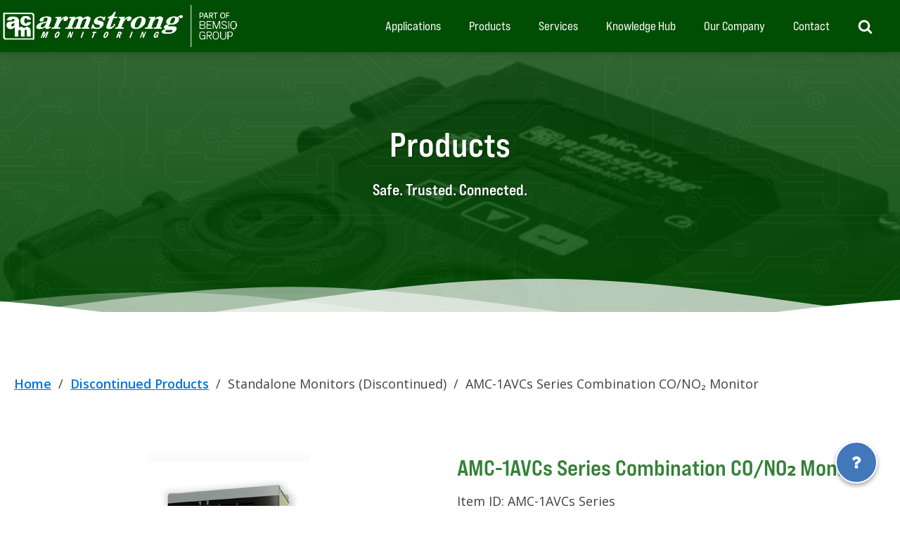

--- FILE ---
content_type: text/html; charset=UTF-8
request_url: https://armstrongmonitoring.com/product/amc-1avcs-combination-co-no2-monitor/
body_size: 63012
content:
<!DOCTYPE html>
<html dir="ltr" lang="en" prefix="og: https://ogp.me/ns#" >
<head>
<meta charset="UTF-8">
<meta name="viewport" content="width=device-width, initial-scale=1.0">
<!-- WP_HEAD() START -->
<title>AMC-1AVCs Series Combination CO/NO₂ Monitor - Armstrong Monitoring</title>
<link rel="preload" as="style" href="https://fonts.googleapis.com/css?family=Open+Sans:100,200,300,400,500,600,700,800,900|Open+Sans:100,200,300,400,500,600,700,800,900|Rubik:100,200,300,400,500,600,700,800,900" >
<link rel="stylesheet" href="https://fonts.googleapis.com/css?family=Open+Sans:100,200,300,400,500,600,700,800,900|Open+Sans:100,200,300,400,500,600,700,800,900|Rubik:100,200,300,400,500,600,700,800,900">
<link rel="preload" as="style" href="https://use.typekit.net/qcw5oqf.css">
<link rel="stylesheet" href="https://use.typekit.net/qcw5oqf.css">

		<!-- All in One SEO 4.9.3 - aioseo.com -->
	<meta name="description" content="The AMC-1AVCs Gas Monitor is an economical monitoring solution for mixed vehicle applications. With combined carbon monoxide and nitrogen dioxide monitoring and a rugged steel enclosure, the AMC-1AVCs turns even the simplest job into big savings. The AMC-1AVCs is ideal for smaller applications where you&#039;ll encounter both gasoline and diesel powered vehicles, such as fire" />
	<meta name="robots" content="max-image-preview:large" />
	<link rel="canonical" href="https://armstrongmonitoring.com/product/amc-1avcs-combination-co-no2-monitor/" />
	<meta name="generator" content="All in One SEO (AIOSEO) 4.9.3" />
		<meta property="og:locale" content="en_US" />
		<meta property="og:site_name" content="Armstrong Monitoring - Gas detection - Gas detection system - Gas detection equipment" />
		<meta property="og:type" content="article" />
		<meta property="og:title" content="AMC-1AVCs Series Combination CO/NO₂ Monitor - Armstrong Monitoring" />
		<meta property="og:description" content="The AMC-1AVCs Gas Monitor is an economical monitoring solution for mixed vehicle applications. With combined carbon monoxide and nitrogen dioxide monitoring and a rugged steel enclosure, the AMC-1AVCs turns even the simplest job into big savings. The AMC-1AVCs is ideal for smaller applications where you&#039;ll encounter both gasoline and diesel powered vehicles, such as fire" />
		<meta property="og:url" content="https://armstrongmonitoring.com/product/amc-1avcs-combination-co-no2-monitor/" />
		<meta property="article:published_time" content="2021-09-09T18:35:53+00:00" />
		<meta property="article:modified_time" content="2025-05-15T17:32:51+00:00" />
		<meta property="article:publisher" content="https://www.facebook.com/pages/Armstrong-Monitoring/181420620783" />
		<meta name="twitter:card" content="summary" />
		<meta name="twitter:site" content="@ArmstrongGas" />
		<meta name="twitter:title" content="AMC-1AVCs Series Combination CO/NO₂ Monitor - Armstrong Monitoring" />
		<meta name="twitter:description" content="The AMC-1AVCs Gas Monitor is an economical monitoring solution for mixed vehicle applications. With combined carbon monoxide and nitrogen dioxide monitoring and a rugged steel enclosure, the AMC-1AVCs turns even the simplest job into big savings. The AMC-1AVCs is ideal for smaller applications where you&#039;ll encounter both gasoline and diesel powered vehicles, such as fire" />
		<script type="application/ld+json" class="aioseo-schema">
			{"@context":"https:\/\/schema.org","@graph":[{"@type":"BreadcrumbList","@id":"https:\/\/armstrongmonitoring.com\/product\/amc-1avcs-combination-co-no2-monitor\/#breadcrumblist","itemListElement":[{"@type":"ListItem","@id":"https:\/\/armstrongmonitoring.com#listItem","position":1,"name":"Home","item":"https:\/\/armstrongmonitoring.com","nextItem":{"@type":"ListItem","@id":"https:\/\/armstrongmonitoring.com\/discontinued-products\/#listItem","name":"Discontinued Products"}},{"@type":"ListItem","@id":"https:\/\/armstrongmonitoring.com\/discontinued-products\/#listItem","position":2,"name":"Discontinued Products","item":"https:\/\/armstrongmonitoring.com\/discontinued-products\/","nextItem":{"@type":"ListItem","@id":"https:\/\/armstrongmonitoring.com\/discontinued-products\/standalone-monitors-discontinued\/#listItem","name":"Standalone Monitors (Discontinued)"},"previousItem":{"@type":"ListItem","@id":"https:\/\/armstrongmonitoring.com#listItem","name":"Home"}},{"@type":"ListItem","@id":"https:\/\/armstrongmonitoring.com\/discontinued-products\/standalone-monitors-discontinued\/#listItem","position":3,"name":"Standalone Monitors (Discontinued)","item":"https:\/\/armstrongmonitoring.com\/discontinued-products\/standalone-monitors-discontinued\/","nextItem":{"@type":"ListItem","@id":"https:\/\/armstrongmonitoring.com\/product\/amc-1avcs-combination-co-no2-monitor\/#listItem","name":"AMC-1AVCs Series Combination CO\/NO\u2082 Monitor"},"previousItem":{"@type":"ListItem","@id":"https:\/\/armstrongmonitoring.com\/discontinued-products\/#listItem","name":"Discontinued Products"}},{"@type":"ListItem","@id":"https:\/\/armstrongmonitoring.com\/product\/amc-1avcs-combination-co-no2-monitor\/#listItem","position":4,"name":"AMC-1AVCs Series Combination CO\/NO\u2082 Monitor","previousItem":{"@type":"ListItem","@id":"https:\/\/armstrongmonitoring.com\/discontinued-products\/standalone-monitors-discontinued\/#listItem","name":"Standalone Monitors (Discontinued)"}}]},{"@type":"ItemPage","@id":"https:\/\/armstrongmonitoring.com\/product\/amc-1avcs-combination-co-no2-monitor\/#itempage","url":"https:\/\/armstrongmonitoring.com\/product\/amc-1avcs-combination-co-no2-monitor\/","name":"AMC-1AVCs Series Combination CO\/NO\u2082 Monitor - Armstrong Monitoring","description":"The AMC-1AVCs Gas Monitor is an economical monitoring solution for mixed vehicle applications. With combined carbon monoxide and nitrogen dioxide monitoring and a rugged steel enclosure, the AMC-1AVCs turns even the simplest job into big savings. The AMC-1AVCs is ideal for smaller applications where you'll encounter both gasoline and diesel powered vehicles, such as fire","inLanguage":"en","isPartOf":{"@id":"https:\/\/armstrongmonitoring.com\/#website"},"breadcrumb":{"@id":"https:\/\/armstrongmonitoring.com\/product\/amc-1avcs-combination-co-no2-monitor\/#breadcrumblist"},"image":{"@type":"ImageObject","url":"https:\/\/armstrongmonitoring.com\/wp-content\/uploads\/2021\/09\/1A-Standard_md.jpg","@id":"https:\/\/armstrongmonitoring.com\/product\/amc-1avcs-combination-co-no2-monitor\/#mainImage","width":231,"height":290,"caption":"AMC-1A"},"primaryImageOfPage":{"@id":"https:\/\/armstrongmonitoring.com\/product\/amc-1avcs-combination-co-no2-monitor\/#mainImage"},"datePublished":"2021-09-09T18:35:53+00:00","dateModified":"2025-05-15T17:32:51+00:00"},{"@type":"Organization","@id":"https:\/\/armstrongmonitoring.com\/#organization","name":"Armstrong Monitoring","description":"Gas detection - Gas detection system - Gas detection equipment","url":"https:\/\/armstrongmonitoring.com\/","telephone":"+18004655777","logo":{"@type":"ImageObject","url":"https:\/\/armstrongmonitoring.comwp-content\/uploads\/2021\/08\/armstrong-logo.png","@id":"https:\/\/armstrongmonitoring.com\/product\/amc-1avcs-combination-co-no2-monitor\/#organizationLogo"},"image":{"@id":"https:\/\/armstrongmonitoring.com\/product\/amc-1avcs-combination-co-no2-monitor\/#organizationLogo"},"sameAs":["https:\/\/www.facebook.com\/pages\/Armstrong-Monitoring\/181420620783","https:\/\/twitter.com\/ArmstrongGas","https:\/\/www.linkedin.com\/company\/armstrong-monitoring-corporation"]},{"@type":"WebSite","@id":"https:\/\/armstrongmonitoring.com\/#website","url":"https:\/\/armstrongmonitoring.com\/","name":"Armstrong Monitoring","description":"Gas detection - Gas detection system - Gas detection equipment","inLanguage":"en","publisher":{"@id":"https:\/\/armstrongmonitoring.com\/#organization"}}]}
		</script>
		<!-- All in One SEO -->

<link rel='dns-prefetch' href='//use.fontawesome.com' />
<link rel='dns-prefetch' href='//use.typekit.net' />
<link rel="alternate" title="oEmbed (JSON)" type="application/json+oembed" href="https://armstrongmonitoring.com/wp-json/oembed/1.0/embed?url=https%3A%2F%2Farmstrongmonitoring.com%2Fproduct%2Famc-1avcs-combination-co-no2-monitor%2F" />
<link rel="alternate" title="oEmbed (XML)" type="text/xml+oembed" href="https://armstrongmonitoring.com/wp-json/oembed/1.0/embed?url=https%3A%2F%2Farmstrongmonitoring.com%2Fproduct%2Famc-1avcs-combination-co-no2-monitor%2F&#038;format=xml" />
		<style>
			.lazyload,
			.lazyloading {
				max-width: 100%;
			}
		</style>
				<!-- This site uses the Google Analytics by MonsterInsights plugin v9.11.1 - Using Analytics tracking - https://www.monsterinsights.com/ -->
							<script src="//www.googletagmanager.com/gtag/js?id=G-3W70KCLX9B"  data-cfasync="false" data-wpfc-render="false" type="text/javascript" async></script>
			<script data-cfasync="false" data-wpfc-render="false" type="text/javascript">
				var mi_version = '9.11.1';
				var mi_track_user = true;
				var mi_no_track_reason = '';
								var MonsterInsightsDefaultLocations = {"page_location":"https:\/\/armstrongmonitoring.com\/product\/amc-1avcs-combination-co-no2-monitor\/"};
								if ( typeof MonsterInsightsPrivacyGuardFilter === 'function' ) {
					var MonsterInsightsLocations = (typeof MonsterInsightsExcludeQuery === 'object') ? MonsterInsightsPrivacyGuardFilter( MonsterInsightsExcludeQuery ) : MonsterInsightsPrivacyGuardFilter( MonsterInsightsDefaultLocations );
				} else {
					var MonsterInsightsLocations = (typeof MonsterInsightsExcludeQuery === 'object') ? MonsterInsightsExcludeQuery : MonsterInsightsDefaultLocations;
				}

								var disableStrs = [
										'ga-disable-G-3W70KCLX9B',
									];

				/* Function to detect opted out users */
				function __gtagTrackerIsOptedOut() {
					for (var index = 0; index < disableStrs.length; index++) {
						if (document.cookie.indexOf(disableStrs[index] + '=true') > -1) {
							return true;
						}
					}

					return false;
				}

				/* Disable tracking if the opt-out cookie exists. */
				if (__gtagTrackerIsOptedOut()) {
					for (var index = 0; index < disableStrs.length; index++) {
						window[disableStrs[index]] = true;
					}
				}

				/* Opt-out function */
				function __gtagTrackerOptout() {
					for (var index = 0; index < disableStrs.length; index++) {
						document.cookie = disableStrs[index] + '=true; expires=Thu, 31 Dec 2099 23:59:59 UTC; path=/';
						window[disableStrs[index]] = true;
					}
				}

				if ('undefined' === typeof gaOptout) {
					function gaOptout() {
						__gtagTrackerOptout();
					}
				}
								window.dataLayer = window.dataLayer || [];

				window.MonsterInsightsDualTracker = {
					helpers: {},
					trackers: {},
				};
				if (mi_track_user) {
					function __gtagDataLayer() {
						dataLayer.push(arguments);
					}

					function __gtagTracker(type, name, parameters) {
						if (!parameters) {
							parameters = {};
						}

						if (parameters.send_to) {
							__gtagDataLayer.apply(null, arguments);
							return;
						}

						if (type === 'event') {
														parameters.send_to = monsterinsights_frontend.v4_id;
							var hookName = name;
							if (typeof parameters['event_category'] !== 'undefined') {
								hookName = parameters['event_category'] + ':' + name;
							}

							if (typeof MonsterInsightsDualTracker.trackers[hookName] !== 'undefined') {
								MonsterInsightsDualTracker.trackers[hookName](parameters);
							} else {
								__gtagDataLayer('event', name, parameters);
							}
							
						} else {
							__gtagDataLayer.apply(null, arguments);
						}
					}

					__gtagTracker('js', new Date());
					__gtagTracker('set', {
						'developer_id.dZGIzZG': true,
											});
					if ( MonsterInsightsLocations.page_location ) {
						__gtagTracker('set', MonsterInsightsLocations);
					}
										__gtagTracker('config', 'G-3W70KCLX9B', {"forceSSL":"true","link_attribution":"true"} );
										window.gtag = __gtagTracker;										(function () {
						/* https://developers.google.com/analytics/devguides/collection/analyticsjs/ */
						/* ga and __gaTracker compatibility shim. */
						var noopfn = function () {
							return null;
						};
						var newtracker = function () {
							return new Tracker();
						};
						var Tracker = function () {
							return null;
						};
						var p = Tracker.prototype;
						p.get = noopfn;
						p.set = noopfn;
						p.send = function () {
							var args = Array.prototype.slice.call(arguments);
							args.unshift('send');
							__gaTracker.apply(null, args);
						};
						var __gaTracker = function () {
							var len = arguments.length;
							if (len === 0) {
								return;
							}
							var f = arguments[len - 1];
							if (typeof f !== 'object' || f === null || typeof f.hitCallback !== 'function') {
								if ('send' === arguments[0]) {
									var hitConverted, hitObject = false, action;
									if ('event' === arguments[1]) {
										if ('undefined' !== typeof arguments[3]) {
											hitObject = {
												'eventAction': arguments[3],
												'eventCategory': arguments[2],
												'eventLabel': arguments[4],
												'value': arguments[5] ? arguments[5] : 1,
											}
										}
									}
									if ('pageview' === arguments[1]) {
										if ('undefined' !== typeof arguments[2]) {
											hitObject = {
												'eventAction': 'page_view',
												'page_path': arguments[2],
											}
										}
									}
									if (typeof arguments[2] === 'object') {
										hitObject = arguments[2];
									}
									if (typeof arguments[5] === 'object') {
										Object.assign(hitObject, arguments[5]);
									}
									if ('undefined' !== typeof arguments[1].hitType) {
										hitObject = arguments[1];
										if ('pageview' === hitObject.hitType) {
											hitObject.eventAction = 'page_view';
										}
									}
									if (hitObject) {
										action = 'timing' === arguments[1].hitType ? 'timing_complete' : hitObject.eventAction;
										hitConverted = mapArgs(hitObject);
										__gtagTracker('event', action, hitConverted);
									}
								}
								return;
							}

							function mapArgs(args) {
								var arg, hit = {};
								var gaMap = {
									'eventCategory': 'event_category',
									'eventAction': 'event_action',
									'eventLabel': 'event_label',
									'eventValue': 'event_value',
									'nonInteraction': 'non_interaction',
									'timingCategory': 'event_category',
									'timingVar': 'name',
									'timingValue': 'value',
									'timingLabel': 'event_label',
									'page': 'page_path',
									'location': 'page_location',
									'title': 'page_title',
									'referrer' : 'page_referrer',
								};
								for (arg in args) {
																		if (!(!args.hasOwnProperty(arg) || !gaMap.hasOwnProperty(arg))) {
										hit[gaMap[arg]] = args[arg];
									} else {
										hit[arg] = args[arg];
									}
								}
								return hit;
							}

							try {
								f.hitCallback();
							} catch (ex) {
							}
						};
						__gaTracker.create = newtracker;
						__gaTracker.getByName = newtracker;
						__gaTracker.getAll = function () {
							return [];
						};
						__gaTracker.remove = noopfn;
						__gaTracker.loaded = true;
						window['__gaTracker'] = __gaTracker;
					})();
									} else {
										console.log("");
					(function () {
						function __gtagTracker() {
							return null;
						}

						window['__gtagTracker'] = __gtagTracker;
						window['gtag'] = __gtagTracker;
					})();
									}
			</script>
							<!-- / Google Analytics by MonsterInsights -->
		<style id='wp-img-auto-sizes-contain-inline-css' type='text/css'>
img:is([sizes=auto i],[sizes^="auto," i]){contain-intrinsic-size:3000px 1500px}
/*# sourceURL=wp-img-auto-sizes-contain-inline-css */
</style>
<link rel='stylesheet' id='wp-block-library-css' href='https://armstrongmonitoring.com/wp-includes/css/dist/block-library/style.min.css?ver=6.9' type='text/css' media='all' />
<style id='global-styles-inline-css' type='text/css'>
:root{--wp--preset--aspect-ratio--square: 1;--wp--preset--aspect-ratio--4-3: 4/3;--wp--preset--aspect-ratio--3-4: 3/4;--wp--preset--aspect-ratio--3-2: 3/2;--wp--preset--aspect-ratio--2-3: 2/3;--wp--preset--aspect-ratio--16-9: 16/9;--wp--preset--aspect-ratio--9-16: 9/16;--wp--preset--color--black: #000000;--wp--preset--color--cyan-bluish-gray: #abb8c3;--wp--preset--color--white: #ffffff;--wp--preset--color--pale-pink: #f78da7;--wp--preset--color--vivid-red: #cf2e2e;--wp--preset--color--luminous-vivid-orange: #ff6900;--wp--preset--color--luminous-vivid-amber: #fcb900;--wp--preset--color--light-green-cyan: #7bdcb5;--wp--preset--color--vivid-green-cyan: #00d084;--wp--preset--color--pale-cyan-blue: #8ed1fc;--wp--preset--color--vivid-cyan-blue: #0693e3;--wp--preset--color--vivid-purple: #9b51e0;--wp--preset--gradient--vivid-cyan-blue-to-vivid-purple: linear-gradient(135deg,rgb(6,147,227) 0%,rgb(155,81,224) 100%);--wp--preset--gradient--light-green-cyan-to-vivid-green-cyan: linear-gradient(135deg,rgb(122,220,180) 0%,rgb(0,208,130) 100%);--wp--preset--gradient--luminous-vivid-amber-to-luminous-vivid-orange: linear-gradient(135deg,rgb(252,185,0) 0%,rgb(255,105,0) 100%);--wp--preset--gradient--luminous-vivid-orange-to-vivid-red: linear-gradient(135deg,rgb(255,105,0) 0%,rgb(207,46,46) 100%);--wp--preset--gradient--very-light-gray-to-cyan-bluish-gray: linear-gradient(135deg,rgb(238,238,238) 0%,rgb(169,184,195) 100%);--wp--preset--gradient--cool-to-warm-spectrum: linear-gradient(135deg,rgb(74,234,220) 0%,rgb(151,120,209) 20%,rgb(207,42,186) 40%,rgb(238,44,130) 60%,rgb(251,105,98) 80%,rgb(254,248,76) 100%);--wp--preset--gradient--blush-light-purple: linear-gradient(135deg,rgb(255,206,236) 0%,rgb(152,150,240) 100%);--wp--preset--gradient--blush-bordeaux: linear-gradient(135deg,rgb(254,205,165) 0%,rgb(254,45,45) 50%,rgb(107,0,62) 100%);--wp--preset--gradient--luminous-dusk: linear-gradient(135deg,rgb(255,203,112) 0%,rgb(199,81,192) 50%,rgb(65,88,208) 100%);--wp--preset--gradient--pale-ocean: linear-gradient(135deg,rgb(255,245,203) 0%,rgb(182,227,212) 50%,rgb(51,167,181) 100%);--wp--preset--gradient--electric-grass: linear-gradient(135deg,rgb(202,248,128) 0%,rgb(113,206,126) 100%);--wp--preset--gradient--midnight: linear-gradient(135deg,rgb(2,3,129) 0%,rgb(40,116,252) 100%);--wp--preset--font-size--small: 13px;--wp--preset--font-size--medium: 20px;--wp--preset--font-size--large: 36px;--wp--preset--font-size--x-large: 42px;--wp--preset--spacing--20: 0.44rem;--wp--preset--spacing--30: 0.67rem;--wp--preset--spacing--40: 1rem;--wp--preset--spacing--50: 1.5rem;--wp--preset--spacing--60: 2.25rem;--wp--preset--spacing--70: 3.38rem;--wp--preset--spacing--80: 5.06rem;--wp--preset--shadow--natural: 6px 6px 9px rgba(0, 0, 0, 0.2);--wp--preset--shadow--deep: 12px 12px 50px rgba(0, 0, 0, 0.4);--wp--preset--shadow--sharp: 6px 6px 0px rgba(0, 0, 0, 0.2);--wp--preset--shadow--outlined: 6px 6px 0px -3px rgb(255, 255, 255), 6px 6px rgb(0, 0, 0);--wp--preset--shadow--crisp: 6px 6px 0px rgb(0, 0, 0);}:where(.is-layout-flex){gap: 0.5em;}:where(.is-layout-grid){gap: 0.5em;}body .is-layout-flex{display: flex;}.is-layout-flex{flex-wrap: wrap;align-items: center;}.is-layout-flex > :is(*, div){margin: 0;}body .is-layout-grid{display: grid;}.is-layout-grid > :is(*, div){margin: 0;}:where(.wp-block-columns.is-layout-flex){gap: 2em;}:where(.wp-block-columns.is-layout-grid){gap: 2em;}:where(.wp-block-post-template.is-layout-flex){gap: 1.25em;}:where(.wp-block-post-template.is-layout-grid){gap: 1.25em;}.has-black-color{color: var(--wp--preset--color--black) !important;}.has-cyan-bluish-gray-color{color: var(--wp--preset--color--cyan-bluish-gray) !important;}.has-white-color{color: var(--wp--preset--color--white) !important;}.has-pale-pink-color{color: var(--wp--preset--color--pale-pink) !important;}.has-vivid-red-color{color: var(--wp--preset--color--vivid-red) !important;}.has-luminous-vivid-orange-color{color: var(--wp--preset--color--luminous-vivid-orange) !important;}.has-luminous-vivid-amber-color{color: var(--wp--preset--color--luminous-vivid-amber) !important;}.has-light-green-cyan-color{color: var(--wp--preset--color--light-green-cyan) !important;}.has-vivid-green-cyan-color{color: var(--wp--preset--color--vivid-green-cyan) !important;}.has-pale-cyan-blue-color{color: var(--wp--preset--color--pale-cyan-blue) !important;}.has-vivid-cyan-blue-color{color: var(--wp--preset--color--vivid-cyan-blue) !important;}.has-vivid-purple-color{color: var(--wp--preset--color--vivid-purple) !important;}.has-black-background-color{background-color: var(--wp--preset--color--black) !important;}.has-cyan-bluish-gray-background-color{background-color: var(--wp--preset--color--cyan-bluish-gray) !important;}.has-white-background-color{background-color: var(--wp--preset--color--white) !important;}.has-pale-pink-background-color{background-color: var(--wp--preset--color--pale-pink) !important;}.has-vivid-red-background-color{background-color: var(--wp--preset--color--vivid-red) !important;}.has-luminous-vivid-orange-background-color{background-color: var(--wp--preset--color--luminous-vivid-orange) !important;}.has-luminous-vivid-amber-background-color{background-color: var(--wp--preset--color--luminous-vivid-amber) !important;}.has-light-green-cyan-background-color{background-color: var(--wp--preset--color--light-green-cyan) !important;}.has-vivid-green-cyan-background-color{background-color: var(--wp--preset--color--vivid-green-cyan) !important;}.has-pale-cyan-blue-background-color{background-color: var(--wp--preset--color--pale-cyan-blue) !important;}.has-vivid-cyan-blue-background-color{background-color: var(--wp--preset--color--vivid-cyan-blue) !important;}.has-vivid-purple-background-color{background-color: var(--wp--preset--color--vivid-purple) !important;}.has-black-border-color{border-color: var(--wp--preset--color--black) !important;}.has-cyan-bluish-gray-border-color{border-color: var(--wp--preset--color--cyan-bluish-gray) !important;}.has-white-border-color{border-color: var(--wp--preset--color--white) !important;}.has-pale-pink-border-color{border-color: var(--wp--preset--color--pale-pink) !important;}.has-vivid-red-border-color{border-color: var(--wp--preset--color--vivid-red) !important;}.has-luminous-vivid-orange-border-color{border-color: var(--wp--preset--color--luminous-vivid-orange) !important;}.has-luminous-vivid-amber-border-color{border-color: var(--wp--preset--color--luminous-vivid-amber) !important;}.has-light-green-cyan-border-color{border-color: var(--wp--preset--color--light-green-cyan) !important;}.has-vivid-green-cyan-border-color{border-color: var(--wp--preset--color--vivid-green-cyan) !important;}.has-pale-cyan-blue-border-color{border-color: var(--wp--preset--color--pale-cyan-blue) !important;}.has-vivid-cyan-blue-border-color{border-color: var(--wp--preset--color--vivid-cyan-blue) !important;}.has-vivid-purple-border-color{border-color: var(--wp--preset--color--vivid-purple) !important;}.has-vivid-cyan-blue-to-vivid-purple-gradient-background{background: var(--wp--preset--gradient--vivid-cyan-blue-to-vivid-purple) !important;}.has-light-green-cyan-to-vivid-green-cyan-gradient-background{background: var(--wp--preset--gradient--light-green-cyan-to-vivid-green-cyan) !important;}.has-luminous-vivid-amber-to-luminous-vivid-orange-gradient-background{background: var(--wp--preset--gradient--luminous-vivid-amber-to-luminous-vivid-orange) !important;}.has-luminous-vivid-orange-to-vivid-red-gradient-background{background: var(--wp--preset--gradient--luminous-vivid-orange-to-vivid-red) !important;}.has-very-light-gray-to-cyan-bluish-gray-gradient-background{background: var(--wp--preset--gradient--very-light-gray-to-cyan-bluish-gray) !important;}.has-cool-to-warm-spectrum-gradient-background{background: var(--wp--preset--gradient--cool-to-warm-spectrum) !important;}.has-blush-light-purple-gradient-background{background: var(--wp--preset--gradient--blush-light-purple) !important;}.has-blush-bordeaux-gradient-background{background: var(--wp--preset--gradient--blush-bordeaux) !important;}.has-luminous-dusk-gradient-background{background: var(--wp--preset--gradient--luminous-dusk) !important;}.has-pale-ocean-gradient-background{background: var(--wp--preset--gradient--pale-ocean) !important;}.has-electric-grass-gradient-background{background: var(--wp--preset--gradient--electric-grass) !important;}.has-midnight-gradient-background{background: var(--wp--preset--gradient--midnight) !important;}.has-small-font-size{font-size: var(--wp--preset--font-size--small) !important;}.has-medium-font-size{font-size: var(--wp--preset--font-size--medium) !important;}.has-large-font-size{font-size: var(--wp--preset--font-size--large) !important;}.has-x-large-font-size{font-size: var(--wp--preset--font-size--x-large) !important;}
/*# sourceURL=global-styles-inline-css */
</style>

<style id='classic-theme-styles-inline-css' type='text/css'>
/*! This file is auto-generated */
.wp-block-button__link{color:#fff;background-color:#32373c;border-radius:9999px;box-shadow:none;text-decoration:none;padding:calc(.667em + 2px) calc(1.333em + 2px);font-size:1.125em}.wp-block-file__button{background:#32373c;color:#fff;text-decoration:none}
/*# sourceURL=/wp-includes/css/classic-themes.min.css */
</style>
<link rel='stylesheet' id='crp-public-css' href='https://armstrongmonitoring.com/wp-content/plugins/custom-related-posts/dist/public.css?ver=1.8.0' type='text/css' media='all' />
<link rel='stylesheet' id='custom-typekit-css-css' href='https://use.typekit.net/qcw5oqf.css?ver=2.1.1' type='text/css' media='all' />
<link rel='stylesheet' id='oxygen-css' href='https://armstrongmonitoring.com/wp-content/plugins/oxygen/component-framework/oxygen.css?ver=4.9.1' type='text/css' media='all' />
<link rel='stylesheet' id='wp-job-manager-job-listings-css' href='https://armstrongmonitoring.com/wp-content/plugins/wp-job-manager/assets/dist/css/job-listings.css?ver=598383a28ac5f9f156e4' type='text/css' media='all' />
<link rel='stylesheet' id='dashicons-css' href='https://armstrongmonitoring.com/wp-includes/css/dashicons.min.css?ver=6.9' type='text/css' media='all' />
<link rel='stylesheet' id='wp-job-manager-applications-frontend-css' href='https://armstrongmonitoring.com/wp-content/plugins/wp-job-manager-applications/assets/dist/css/frontend.css?ver=3.2.0' type='text/css' media='all' />
<style id='posts-table-pro-head-inline-css' type='text/css'>
table.posts-data-table { visibility: hidden; }
/*# sourceURL=posts-table-pro-head-inline-css */
</style>
<!--n2css--><!--n2js--><script type="text/javascript" src="https://armstrongmonitoring.com/wp-content/plugins/google-analytics-for-wordpress/assets/js/frontend-gtag.min.js?ver=9.11.1" id="monsterinsights-frontend-script-js" async="async" data-wp-strategy="async"></script>
<script data-cfasync="false" data-wpfc-render="false" type="text/javascript" id='monsterinsights-frontend-script-js-extra'>/* <![CDATA[ */
var monsterinsights_frontend = {"js_events_tracking":"true","download_extensions":"doc,pdf,ppt,zip,xls,docx,pptx,xlsx","inbound_paths":"[{\"path\":\"\\\/go\\\/\",\"label\":\"affiliate\"},{\"path\":\"\\\/recommend\\\/\",\"label\":\"affiliate\"}]","home_url":"https:\/\/armstrongmonitoring.com","hash_tracking":"false","v4_id":"G-3W70KCLX9B"};/* ]]> */
</script>
<script type="text/javascript" src="https://armstrongmonitoring.com/wp-includes/js/jquery/jquery.min.js?ver=3.7.1" id="jquery-core-js"></script>
<script type="text/javascript" defer src="//use.fontawesome.com/releases/v5.3.1/js/all.js" id="font-awesome-js"></script>
<link rel="https://api.w.org/" href="https://armstrongmonitoring.com/wp-json/" /><meta name="generator" content="WordPress 6.9" />
<link rel='shortlink' href='https://armstrongmonitoring.com/?p=252' />
<style type="text/css">
			.aiovg-player {
				display: block;
				position: relative;
				padding-bottom: 56.25%;
				width: 100%;
				height: 0;	
				overflow: hidden;
			}
			
			.aiovg-player iframe,
			.aiovg-player .video-js,
			.aiovg-player .plyr {
				--plyr-color-main: #00b2ff;
				position: absolute;
				inset: 0;	
				margin: 0;
				padding: 0;
				width: 100%;
				height: 100%;
			}
		</style><!-- HFCM by 99 Robots - Snippet # 1: Bebas Neue Pro Font -->
<link rel="stylesheet" href="https://use.typekit.net/qcw5oqf.css">
<!-- /end HFCM by 99 Robots -->
<!-- HFCM by 99 Robots - Snippet # 2: RMA Portal Iframe Communication -->
<script type="text/javascript">

	if (window.addEventListener) {
    window.addEventListener("message", onMessage, false);        
	} 
	else if (window.attachEvent) {
			window.attachEvent("onmessage", onMessage, false);
	}

	function onMessage(event) {
			// Check sender origin to be trusted
			if (event.origin !== "https://armstrongmonitoring.returnsportal.net") return;

			var data = event.data;

			if (typeof(window[data.func]) == "function") {
					window[data.func].call(null, data.message);
			}
	}

	// Function to be called from iframe
	function parentFunc(message) {
			document.getElementsByClassName("trigger-contact-modal")[0].click();
	}
</script>
<!-- /end HFCM by 99 Robots -->
<!-- HFCM by 99 Robots - Snippet # 4: Google Tag Manager -->
<!-- Google Tag Manager -->
<script>(function(w,d,s,l,i){w[l]=w[l]||[];w[l].push({'gtm.start':
new Date().getTime(),event:'gtm.js'});var f=d.getElementsByTagName(s)[0],
j=d.createElement(s),dl=l!='dataLayer'?'&l='+l:'';j.async=true;j.src=
'https://www.googletagmanager.com/gtm.js?id='+i+dl;f.parentNode.insertBefore(j,f);
})(window,document,'script','dataLayer','GTM-NTNBSGFC');</script>
<!-- End Google Tag Manager -->
<!-- /end HFCM by 99 Robots -->
		<script>
			document.documentElement.className = document.documentElement.className.replace('no-js', 'js');
		</script>
				<style>
			.no-js img.lazyload {
				display: none;
			}

			figure.wp-block-image img.lazyloading {
				min-width: 150px;
			}

			.lazyload,
			.lazyloading {
				--smush-placeholder-width: 100px;
				--smush-placeholder-aspect-ratio: 1/1;
				width: var(--smush-image-width, var(--smush-placeholder-width)) !important;
				aspect-ratio: var(--smush-image-aspect-ratio, var(--smush-placeholder-aspect-ratio)) !important;
			}

						.lazyload, .lazyloading {
				opacity: 0;
			}

			.lazyloaded {
				opacity: 1;
				transition: opacity 400ms;
				transition-delay: 0ms;
			}

					</style>
		<link rel="icon" href="https://armstrongmonitoring.com/wp-content/uploads/2021/10/cropped-AMC-favicon-01-32x32.png" sizes="32x32" />
<link rel="icon" href="https://armstrongmonitoring.com/wp-content/uploads/2021/10/cropped-AMC-favicon-01-192x192.png" sizes="192x192" />
<link rel="apple-touch-icon" href="https://armstrongmonitoring.com/wp-content/uploads/2021/10/cropped-AMC-favicon-01-180x180.png" />
<meta name="msapplication-TileImage" content="https://armstrongmonitoring.com/wp-content/uploads/2021/10/cropped-AMC-favicon-01-270x270.png" />
<link rel='stylesheet' id='oxygen-cache-798-css' href='//armstrongmonitoring.com/wp-content/uploads/oxygen/css/798.css?cache=1663787113&#038;ver=6.9' type='text/css' media='all' />
<link rel='stylesheet' id='oxygen-cache-737-css' href='//armstrongmonitoring.com/wp-content/uploads/oxygen/css/737.css?cache=1663787116&#038;ver=6.9' type='text/css' media='all' />
<link rel='stylesheet' id='oxygen-cache-6-css' href='//armstrongmonitoring.com/wp-content/uploads/oxygen/css/6.css?cache=1755178315&#038;ver=6.9' type='text/css' media='all' />
<link rel='stylesheet' id='oxygen-cache-232-css' href='//armstrongmonitoring.com/wp-content/uploads/oxygen/css/232.css?cache=1761062173&#038;ver=6.9' type='text/css' media='all' />
<link rel='stylesheet' id='oxygen-universal-styles-css' href='//armstrongmonitoring.com/wp-content/uploads/oxygen/css/universal.css?cache=1761062172&#038;ver=6.9' type='text/css' media='all' />
<!-- END OF WP_HEAD() -->
<link rel='stylesheet' id='oxygen-aos-css' href='https://armstrongmonitoring.com/wp-content/plugins/oxygen/component-framework/vendor/aos/aos.css?ver=6.9' type='text/css' media='all' />
<link rel='stylesheet' id='ws-form-base-css' href='https://armstrongmonitoring.com/wp-content/plugins/ws-form-pro/public/css/ws-form-public-base.min.css?ver=1.10.53' type='text/css' media='all' />
<link rel='stylesheet' id='ws-form-button-css' href='https://armstrongmonitoring.com/wp-content/plugins/ws-form-pro/public/css/ws-form-public-button.min.css?ver=1.10.53' type='text/css' media='all' />
<link rel='stylesheet' id='ws-form-checkbox-css' href='https://armstrongmonitoring.com/wp-content/plugins/ws-form-pro/public/css/ws-form-public-checkbox.min.css?ver=1.10.53' type='text/css' media='all' />
<link rel='stylesheet' id='ws-form-textarea-css' href='https://armstrongmonitoring.com/wp-content/plugins/ws-form-pro/public/css/ws-form-public-textarea.min.css?ver=1.10.53' type='text/css' media='all' />
<link rel='stylesheet' id='ws-form-file-css' href='https://armstrongmonitoring.com/wp-content/plugins/ws-form-pro/public/css/ws-form-public-file.min.css?ver=1.10.53' type='text/css' media='all' />
<link rel='stylesheet' id='ws-form-external-datetime-picker-css' href='https://armstrongmonitoring.com/wp-content/plugins/ws-form-pro/public/css/external/jquery.datetimepicker.min.css?ver=2.5.21' type='text/css' media='all' />
<link rel='stylesheet' id='ws-form-radio-css' href='https://armstrongmonitoring.com/wp-content/plugins/ws-form-pro/public/css/ws-form-public-radio.min.css?ver=1.10.53' type='text/css' media='all' />
<link rel='stylesheet' id='ws-form-select-css' href='https://armstrongmonitoring.com/wp-content/plugins/ws-form-pro/public/css/ws-form-public-select.min.css?ver=1.10.53' type='text/css' media='all' />
<link rel='stylesheet' id='ws-form-datetime-css' href='https://armstrongmonitoring.com/wp-content/plugins/ws-form-pro/public/css/ws-form-public-datetime.min.css?ver=1.10.53' type='text/css' media='all' />
</head>
<body class="wp-singular product-template-default single single-product postid-252 wp-theme-oxygen-is-not-a-theme  wp-embed-responsive oxygen-body twenty-twenty-one" >




						<div id="code_block-2587-6" class="ct-code-block" ></div><header id="_header-632-6" class="oxy-header-wrapper oxy-sticky-header  oxy-header" ><div id="main-nav-row" class="oxy-header-row" ><div class="oxy-header-container"><div id="_header_left-634-6" class="oxy-header-left" ><a id="link-635-6" class="ct-link atomic-logo" href="https://armstrongmonitoring.com"    title="Armstrong Monitoring Logo"><img  id="image-636-6" alt="" data-src="https://armstrongmonitoring.com/wp-content/uploads/2025/01/AMC-Logo-with-Bemsiq-White-2000x400-v2.png" class="ct-image armstrong-nav-logo lazyload" data-srcset="https://armstrongmonitoring.com/wp-content/uploads/2025/01/AMC-Logo-with-Bemsiq-White-2000x400-v2.png 1940w, https://armstrongmonitoring.com/wp-content/uploads/2025/01/AMC-Logo-with-Bemsiq-White-2000x400-v2-300x54.png 300w, https://armstrongmonitoring.com/wp-content/uploads/2025/01/AMC-Logo-with-Bemsiq-White-2000x400-v2-1024x185.png 1024w, https://armstrongmonitoring.com/wp-content/uploads/2025/01/AMC-Logo-with-Bemsiq-White-2000x400-v2-768x139.png 768w, https://armstrongmonitoring.com/wp-content/uploads/2025/01/AMC-Logo-with-Bemsiq-White-2000x400-v2-1536x277.png 1536w, https://armstrongmonitoring.com/wp-content/uploads/2025/01/AMC-Logo-with-Bemsiq-White-2000x400-v2-480x87.png 480w, https://armstrongmonitoring.com/wp-content/uploads/2025/01/AMC-Logo-with-Bemsiq-White-2000x400-v2-640x115.png 640w, https://armstrongmonitoring.com/wp-content/uploads/2025/01/AMC-Logo-with-Bemsiq-White-2000x400-v2-720x130.png 720w, https://armstrongmonitoring.com/wp-content/uploads/2025/01/AMC-Logo-with-Bemsiq-White-2000x400-v2-960x173.png 960w, https://armstrongmonitoring.com/wp-content/uploads/2025/01/AMC-Logo-with-Bemsiq-White-2000x400-v2-1168x211.png 1168w, https://armstrongmonitoring.com/wp-content/uploads/2025/01/AMC-Logo-with-Bemsiq-White-2000x400-v2-1440x260.png 1440w, https://armstrongmonitoring.com/wp-content/uploads/2025/01/AMC-Logo-with-Bemsiq-White-2000x400-v2-1920x346.png 1920w" data-sizes="(max-width: 1940px) 100vw, 1940px" src="[data-uri]" style="--smush-placeholder-width: 1940px; --smush-placeholder-aspect-ratio: 1940/350;" /></a><div id="code_block-692-6" class="ct-code-block" ></div>
		<div id="-pro-menu-697-6" class="oxy-pro-menu " ><div class="oxy-pro-menu-mobile-open-icon " data-off-canvas-alignment=""><svg id="-pro-menu-697-6-open-icon"><use xlink:href="#Lineariconsicon-menu"></use></svg></div>

                
        <div class="oxy-pro-menu-container  oxy-pro-menu-dropdown-links-visible-on-mobile oxy-pro-menu-dropdown-links-toggle oxy-pro-menu-show-dropdown" data-aos-duration="400" 

             data-oxy-pro-menu-dropdown-animation="fade-up"
             data-oxy-pro-menu-dropdown-animation-duration="0.3"
             data-entire-parent-toggles-dropdown="false"

             
                          data-oxy-pro-menu-dropdown-animation-duration="0.4"
             
                          data-oxy-pro-menu-dropdown-links-on-mobile="toggle">
             
            <div class="menu-main-navigation-container"><ul id="menu-main-navigation" class="oxy-pro-menu-list"><li id="menu-item-150" class="menu-item menu-item-type-post_type menu-item-object-page menu-item-has-children menu-item-150"><a href="https://armstrongmonitoring.com/applications/">Applications</a>
<ul class="sub-menu">
	<li id="menu-item-545" class="menu-item menu-item-type-post_type menu-item-object-page menu-item-545"><a href="https://armstrongmonitoring.com/applications/locations/">By Location</a></li>
	<li id="menu-item-544" class="menu-item menu-item-type-post_type menu-item-object-page menu-item-544"><a href="https://armstrongmonitoring.com/applications/gases/">By Gas</a></li>
</ul>
</li>
<li id="menu-item-32" class="menu-item menu-item-type-post_type menu-item-object-page menu-item-has-children menu-item-32"><a href="https://armstrongmonitoring.com/products/">Products</a>
<ul class="sub-menu">
	<li id="menu-item-543" class="menu-item menu-item-type-post_type menu-item-object-products menu-item-543"><a href="https://armstrongmonitoring.com/products/standalone-monitors/">Standalone Monitors</a></li>
	<li id="menu-item-541" class="menu-item menu-item-type-post_type menu-item-object-products menu-item-541"><a href="https://armstrongmonitoring.com/products/monitors/">Monitors</a></li>
	<li id="menu-item-540" class="menu-item menu-item-type-post_type menu-item-object-products menu-item-540"><a href="https://armstrongmonitoring.com/products/sensors-and-transmitters/">Sensors &#038; Transmitters</a></li>
	<li id="menu-item-539" class="menu-item menu-item-type-post_type menu-item-object-products menu-item-539"><a href="https://armstrongmonitoring.com/products/accessories/">Accessories</a></li>
	<li id="menu-item-1747" class="menu-item menu-item-type-post_type menu-item-object-page menu-item-1747"><a href="https://armstrongmonitoring.com/discontinued/">Discontinued Products</a></li>
</ul>
</li>
<li id="menu-item-31" class="menu-item menu-item-type-post_type menu-item-object-page menu-item-has-children menu-item-31"><a href="https://armstrongmonitoring.com/services/">Services</a>
<ul class="sub-menu">
	<li id="menu-item-478" class="menu-item menu-item-type-post_type menu-item-object-page menu-item-478"><a href="https://armstrongmonitoring.com/services/ez-cal-sensor-exchange-program/">EZ Cal Service Program</a></li>
	<li id="menu-item-477" class="menu-item menu-item-type-post_type menu-item-object-page menu-item-477"><a href="https://armstrongmonitoring.com/services/gas-detector-service/">Gas Detector Service</a></li>
	<li id="menu-item-475" class="menu-item menu-item-type-post_type menu-item-object-page menu-item-475"><a href="https://armstrongmonitoring.com/services/request-service/">Request Service</a></li>
	<li id="menu-item-474" class="menu-item menu-item-type-post_type menu-item-object-page menu-item-474"><a href="https://armstrongmonitoring.com/services/factory-authorized-service-program/">Factory Authorized Service Program</a></li>
	<li id="menu-item-1174" class="menu-item menu-item-type-post_type menu-item-object-page menu-item-1174"><a href="https://armstrongmonitoring.com/rma-portal/">Request Return Authorization</a></li>
</ul>
</li>
<li id="menu-item-891" class="menu-item menu-item-type-custom menu-item-object-custom menu-item-has-children menu-item-891"><a href="https://armstrongmonitoring.com/common-questions/">Knowledge Hub</a>
<ul class="sub-menu">
	<li id="menu-item-909" class="menu-item menu-item-type-post_type menu-item-object-page menu-item-909"><a href="https://armstrongmonitoring.com/common-questions/">Common Questions</a></li>
	<li id="menu-item-1327" class="menu-item menu-item-type-custom menu-item-object-custom menu-item-1327"><a href="https://armstrongmonitoring.com/resource-center#how-to-videos">How-To Videos</a></li>
	<li id="menu-item-1326" class="menu-item menu-item-type-post_type menu-item-object-page menu-item-1326"><a href="https://armstrongmonitoring.com/resource-center/">Resource Center</a></li>
	<li id="menu-item-1570" class="menu-item menu-item-type-post_type menu-item-object-page menu-item-1570"><a href="https://armstrongmonitoring.com/e-learning/">E-Learning</a></li>
	<li id="menu-item-1346" class="menu-item menu-item-type-custom menu-item-object-custom menu-item-1346"><a target="_blank" href="https://www.arcat.com/company/armstrong-monitoring-53096/spec">ARCAT Specifications</a></li>
</ul>
</li>
<li id="menu-item-862" class="menu-item menu-item-type-custom menu-item-object-custom menu-item-has-children menu-item-862"><a href="https://armstrongmonitoring.com/about-us/">Our Company</a>
<ul class="sub-menu">
	<li id="menu-item-15" class="menu-item menu-item-type-post_type menu-item-object-page menu-item-has-children menu-item-15"><a href="https://armstrongmonitoring.com/about-us/">About Armstrong Monitoring</a>
	<ul class="sub-menu">
		<li id="menu-item-937" class="menu-item menu-item-type-custom menu-item-object-custom menu-item-937"><a href="https://armstrongmonitoring.com/about-us/">General</a></li>
		<li id="menu-item-936" class="menu-item menu-item-type-custom menu-item-object-custom menu-item-936"><a href="https://armstrongmonitoring.com/about-us/#mission">Mission &#038; Vision</a></li>
		<li id="menu-item-934" class="menu-item menu-item-type-custom menu-item-object-custom menu-item-934"><a href="https://armstrongmonitoring.com/about-us/#history">History</a></li>
		<li id="menu-item-935" class="menu-item menu-item-type-custom menu-item-object-custom menu-item-935"><a href="https://armstrongmonitoring.com/about-us/#quality-management">Quality</a></li>
	</ul>
</li>
	<li id="menu-item-2361" class="menu-item menu-item-type-post_type menu-item-object-page menu-item-2361"><a href="https://armstrongmonitoring.com/greystone-bemsiq/">Greystone + Bemsiq</a></li>
	<li id="menu-item-510" class="menu-item menu-item-type-post_type menu-item-object-page menu-item-510"><a href="https://armstrongmonitoring.com/careers/">Careers</a></li>
	<li id="menu-item-941" class="menu-item menu-item-type-post_type menu-item-object-page menu-item-has-children menu-item-941"><a href="https://armstrongmonitoring.com/partners/">Partners</a>
	<ul class="sub-menu">
		<li id="menu-item-942" class="menu-item menu-item-type-custom menu-item-object-custom menu-item-942"><a href="https://armstrongmonitoring.com/parnters/#customers">Customers</a></li>
		<li id="menu-item-943" class="menu-item menu-item-type-custom menu-item-object-custom menu-item-943"><a href="https://armstrongmonitoring.com/parnters/#suppliers">Suppliers</a></li>
		<li id="menu-item-944" class="menu-item menu-item-type-custom menu-item-object-custom menu-item-944"><a href="https://armstrongmonitoring.com/parnters/#regulators">Regulators</a></li>
	</ul>
</li>
</ul>
</li>
<li id="menu-item-30" class="menu-item menu-item-type-post_type menu-item-object-page menu-item-has-children menu-item-30"><a href="https://armstrongmonitoring.com/contact/">Contact</a>
<ul class="sub-menu">
	<li id="menu-item-1710" class="menu-item menu-item-type-post_type menu-item-object-page menu-item-1710"><a href="https://armstrongmonitoring.com/contact/">Contact Information</a></li>
	<li id="menu-item-1173" class="menu-item menu-item-type-post_type menu-item-object-page menu-item-1173"><a href="https://armstrongmonitoring.com/rma-portal/">Request Return Authorization</a></li>
</ul>
</li>
</ul></div>
            <div class="oxy-pro-menu-mobile-close-icon"><svg id="svg--pro-menu-697-6"><use xlink:href="#Lineariconsicon-cross"></use></svg></div>

        </div>

        </div>

		<script type="text/javascript">
			jQuery('#-pro-menu-697-6 .oxy-pro-menu-show-dropdown .menu-item-has-children > a', 'body').each(function(){
                jQuery(this).append('<div class="oxy-pro-menu-dropdown-icon-click-area"><svg class="oxy-pro-menu-dropdown-icon"><use xlink:href="#Lineariconsicon-chevron-down"></use></svg></div>');
            });
            jQuery('#-pro-menu-697-6 .oxy-pro-menu-show-dropdown .menu-item:not(.menu-item-has-children) > a', 'body').each(function(){
                jQuery(this).append('<div class="oxy-pro-menu-dropdown-icon-click-area"></div>');
            });			</script></div><div id="_header_center-637-6" class="oxy-header-center" ><a id="link-699-6" class="ct-link atomic-logo" href="https://armstrongmonitoring.com"   ><img  id="image-700-6" alt="" data-src="https://armstrongmonitoring.com/wp-content/uploads/2025/01/AMC-Logo-with-Bemsiq-White-2000x400-v2.png" class="ct-image armstrong-nav-logo lazyload" src="[data-uri]" style="--smush-placeholder-width: 1940px; --smush-placeholder-aspect-ratio: 1940/350;" /></a></div><div id="_header_right-638-6" class="oxy-header-right" >
		<div id="-pro-menu-639-6" class="oxy-pro-menu " ><div class="oxy-pro-menu-mobile-open-icon " data-off-canvas-alignment=""><svg id="-pro-menu-639-6-open-icon"><use xlink:href="#Lineariconsicon-menu"></use></svg></div>

                
        <div class="oxy-pro-menu-container  oxy-pro-menu-dropdown-links-visible-on-mobile oxy-pro-menu-dropdown-links-toggle oxy-pro-menu-show-dropdown" data-aos-duration="400" 

             data-oxy-pro-menu-dropdown-animation="fade-up"
             data-oxy-pro-menu-dropdown-animation-duration="0.3"
             data-entire-parent-toggles-dropdown="false"

             
                          data-oxy-pro-menu-dropdown-animation-duration="0.4"
             
                          data-oxy-pro-menu-dropdown-links-on-mobile="toggle">
             
            <div class="menu-main-navigation-container"><ul id="menu-main-navigation-1" class="oxy-pro-menu-list"><li class="menu-item menu-item-type-post_type menu-item-object-page menu-item-has-children menu-item-150"><a href="https://armstrongmonitoring.com/applications/">Applications</a>
<ul class="sub-menu">
	<li class="menu-item menu-item-type-post_type menu-item-object-page menu-item-545"><a href="https://armstrongmonitoring.com/applications/locations/">By Location</a></li>
	<li class="menu-item menu-item-type-post_type menu-item-object-page menu-item-544"><a href="https://armstrongmonitoring.com/applications/gases/">By Gas</a></li>
</ul>
</li>
<li class="menu-item menu-item-type-post_type menu-item-object-page menu-item-has-children menu-item-32"><a href="https://armstrongmonitoring.com/products/">Products</a>
<ul class="sub-menu">
	<li class="menu-item menu-item-type-post_type menu-item-object-products menu-item-543"><a href="https://armstrongmonitoring.com/products/standalone-monitors/">Standalone Monitors</a></li>
	<li class="menu-item menu-item-type-post_type menu-item-object-products menu-item-541"><a href="https://armstrongmonitoring.com/products/monitors/">Monitors</a></li>
	<li class="menu-item menu-item-type-post_type menu-item-object-products menu-item-540"><a href="https://armstrongmonitoring.com/products/sensors-and-transmitters/">Sensors &#038; Transmitters</a></li>
	<li class="menu-item menu-item-type-post_type menu-item-object-products menu-item-539"><a href="https://armstrongmonitoring.com/products/accessories/">Accessories</a></li>
	<li class="menu-item menu-item-type-post_type menu-item-object-page menu-item-1747"><a href="https://armstrongmonitoring.com/discontinued/">Discontinued Products</a></li>
</ul>
</li>
<li class="menu-item menu-item-type-post_type menu-item-object-page menu-item-has-children menu-item-31"><a href="https://armstrongmonitoring.com/services/">Services</a>
<ul class="sub-menu">
	<li class="menu-item menu-item-type-post_type menu-item-object-page menu-item-478"><a href="https://armstrongmonitoring.com/services/ez-cal-sensor-exchange-program/">EZ Cal Service Program</a></li>
	<li class="menu-item menu-item-type-post_type menu-item-object-page menu-item-477"><a href="https://armstrongmonitoring.com/services/gas-detector-service/">Gas Detector Service</a></li>
	<li class="menu-item menu-item-type-post_type menu-item-object-page menu-item-475"><a href="https://armstrongmonitoring.com/services/request-service/">Request Service</a></li>
	<li class="menu-item menu-item-type-post_type menu-item-object-page menu-item-474"><a href="https://armstrongmonitoring.com/services/factory-authorized-service-program/">Factory Authorized Service Program</a></li>
	<li class="menu-item menu-item-type-post_type menu-item-object-page menu-item-1174"><a href="https://armstrongmonitoring.com/rma-portal/">Request Return Authorization</a></li>
</ul>
</li>
<li class="menu-item menu-item-type-custom menu-item-object-custom menu-item-has-children menu-item-891"><a href="https://armstrongmonitoring.com/common-questions/">Knowledge Hub</a>
<ul class="sub-menu">
	<li class="menu-item menu-item-type-post_type menu-item-object-page menu-item-909"><a href="https://armstrongmonitoring.com/common-questions/">Common Questions</a></li>
	<li class="menu-item menu-item-type-custom menu-item-object-custom menu-item-1327"><a href="https://armstrongmonitoring.com/resource-center#how-to-videos">How-To Videos</a></li>
	<li class="menu-item menu-item-type-post_type menu-item-object-page menu-item-1326"><a href="https://armstrongmonitoring.com/resource-center/">Resource Center</a></li>
	<li class="menu-item menu-item-type-post_type menu-item-object-page menu-item-1570"><a href="https://armstrongmonitoring.com/e-learning/">E-Learning</a></li>
	<li class="menu-item menu-item-type-custom menu-item-object-custom menu-item-1346"><a target="_blank" href="https://www.arcat.com/company/armstrong-monitoring-53096/spec">ARCAT Specifications</a></li>
</ul>
</li>
<li class="menu-item menu-item-type-custom menu-item-object-custom menu-item-has-children menu-item-862"><a href="https://armstrongmonitoring.com/about-us/">Our Company</a>
<ul class="sub-menu">
	<li class="menu-item menu-item-type-post_type menu-item-object-page menu-item-has-children menu-item-15"><a href="https://armstrongmonitoring.com/about-us/">About Armstrong Monitoring</a>
	<ul class="sub-menu">
		<li class="menu-item menu-item-type-custom menu-item-object-custom menu-item-937"><a href="https://armstrongmonitoring.com/about-us/">General</a></li>
		<li class="menu-item menu-item-type-custom menu-item-object-custom menu-item-936"><a href="https://armstrongmonitoring.com/about-us/#mission">Mission &#038; Vision</a></li>
		<li class="menu-item menu-item-type-custom menu-item-object-custom menu-item-934"><a href="https://armstrongmonitoring.com/about-us/#history">History</a></li>
		<li class="menu-item menu-item-type-custom menu-item-object-custom menu-item-935"><a href="https://armstrongmonitoring.com/about-us/#quality-management">Quality</a></li>
	</ul>
</li>
	<li class="menu-item menu-item-type-post_type menu-item-object-page menu-item-2361"><a href="https://armstrongmonitoring.com/greystone-bemsiq/">Greystone + Bemsiq</a></li>
	<li class="menu-item menu-item-type-post_type menu-item-object-page menu-item-510"><a href="https://armstrongmonitoring.com/careers/">Careers</a></li>
	<li class="menu-item menu-item-type-post_type menu-item-object-page menu-item-has-children menu-item-941"><a href="https://armstrongmonitoring.com/partners/">Partners</a>
	<ul class="sub-menu">
		<li class="menu-item menu-item-type-custom menu-item-object-custom menu-item-942"><a href="https://armstrongmonitoring.com/parnters/#customers">Customers</a></li>
		<li class="menu-item menu-item-type-custom menu-item-object-custom menu-item-943"><a href="https://armstrongmonitoring.com/parnters/#suppliers">Suppliers</a></li>
		<li class="menu-item menu-item-type-custom menu-item-object-custom menu-item-944"><a href="https://armstrongmonitoring.com/parnters/#regulators">Regulators</a></li>
	</ul>
</li>
</ul>
</li>
<li class="menu-item menu-item-type-post_type menu-item-object-page menu-item-has-children menu-item-30"><a href="https://armstrongmonitoring.com/contact/">Contact</a>
<ul class="sub-menu">
	<li class="menu-item menu-item-type-post_type menu-item-object-page menu-item-1710"><a href="https://armstrongmonitoring.com/contact/">Contact Information</a></li>
	<li class="menu-item menu-item-type-post_type menu-item-object-page menu-item-1173"><a href="https://armstrongmonitoring.com/rma-portal/">Request Return Authorization</a></li>
</ul>
</li>
</ul></div>
            <div class="oxy-pro-menu-mobile-close-icon"><svg id="svg--pro-menu-639-6"><use xlink:href="#Lineariconsicon-cross"></use></svg></div>

        </div>

        </div>

		<script type="text/javascript">
			jQuery('#-pro-menu-639-6 .oxy-pro-menu-show-dropdown .menu-item-has-children > a', 'body').each(function(){
                jQuery(this).append('<div class="oxy-pro-menu-dropdown-icon-click-area"><svg class="oxy-pro-menu-dropdown-icon"><use xlink:href="#Lineariconsicon-chevron-down"></use></svg></div>');
            });
            jQuery('#-pro-menu-639-6 .oxy-pro-menu-show-dropdown .menu-item:not(.menu-item-has-children) > a', 'body').each(function(){
                jQuery(this).append('<div class="oxy-pro-menu-dropdown-icon-click-area"></div>');
            });			</script><div id="applications-mega-menu" class="ct-div-block mega-menu-dropdown" ><div id="div_block-642-6" class="ct-div-block" ><div id="div_block-993-6" class="ct-div-block" ><div id="div_block-648-6" class="ct-div-block owl-spacing--sm" ><a id="link-649-6" class="ct-link" href="https://armstrongmonitoring.com/applications/locations/"   ><img  id="image-729-6" alt="" data-src="https://armstrongmonitoring.com/wp-content/uploads/2022/01/map.svg" class="ct-image lazyload" src="[data-uri]" /><h4 id="headline-651-6" class="ct-headline">By Location</h4></a><div id="_dynamic_list-995-6" class="oxy-dynamic-list"><div id="div_block-996-6-1" class="ct-div-block" data-id="div_block-996-6"><a id="link-999-6-1" class="ct-link" href="https://armstrongmonitoring.com/location/arenas/" target="_self" data-id="link-999-6"><div id="text_block-1036-6-1" class="ct-text-block" data-id="text_block-1036-6"><span id="span-1056-6-1" class="ct-span" data-id="span-1056-6">Arenas</span></div></a></div><div id="div_block-996-6-2" class="ct-div-block" data-id="div_block-996-6"><a id="link-999-6-2" class="ct-link" href="https://armstrongmonitoring.com/location/battery-rooms/" target="_self" data-id="link-999-6"><div id="text_block-1036-6-2" class="ct-text-block" data-id="text_block-1036-6"><span id="span-1056-6-2" class="ct-span" data-id="span-1056-6">Battery Rooms</span></div></a></div><div id="div_block-996-6-3" class="ct-div-block" data-id="div_block-996-6"><a id="link-999-6-3" class="ct-link" href="https://armstrongmonitoring.com/location/cannabis-facilities/" target="_self" data-id="link-999-6"><div id="text_block-1036-6-3" class="ct-text-block" data-id="text_block-1036-6"><span id="span-1056-6-3" class="ct-span" data-id="span-1056-6">Cannabis Facilities</span></div></a></div><div id="div_block-996-6-4" class="ct-div-block" data-id="div_block-996-6"><a id="link-999-6-4" class="ct-link" href="https://armstrongmonitoring.com/location/greenhouses/" target="_self" data-id="link-999-6"><div id="text_block-1036-6-4" class="ct-text-block" data-id="text_block-1036-6"><span id="span-1056-6-4" class="ct-span" data-id="span-1056-6">Greenhouses</span></div></a></div><div id="div_block-996-6-5" class="ct-div-block" data-id="div_block-996-6"><a id="link-999-6-5" class="ct-link" href="https://armstrongmonitoring.com/location/homeland-security/" target="_self" data-id="link-999-6"><div id="text_block-1036-6-5" class="ct-text-block" data-id="text_block-1036-6"><span id="span-1056-6-5" class="ct-span" data-id="span-1056-6">Homeland Security</span></div></a></div><div id="div_block-996-6-6" class="ct-div-block" data-id="div_block-996-6"><a id="link-999-6-6" class="ct-link" href="https://armstrongmonitoring.com/location/landfills/" target="_self" data-id="link-999-6"><div id="text_block-1036-6-6" class="ct-text-block" data-id="text_block-1036-6"><span id="span-1056-6-6" class="ct-span" data-id="span-1056-6">Landfills</span></div></a></div><div id="div_block-996-6-7" class="ct-div-block" data-id="div_block-996-6"><a id="link-999-6-7" class="ct-link" href="https://armstrongmonitoring.com/location/manufacturing-facilities/" target="_self" data-id="link-999-6"><div id="text_block-1036-6-7" class="ct-text-block" data-id="text_block-1036-6"><span id="span-1056-6-7" class="ct-span" data-id="span-1056-6">Manufacturing Facilities</span></div></a></div><div id="div_block-996-6-8" class="ct-div-block" data-id="div_block-996-6"><a id="link-999-6-8" class="ct-link" href="https://armstrongmonitoring.com/location/marine/" target="_self" data-id="link-999-6"><div id="text_block-1036-6-8" class="ct-text-block" data-id="text_block-1036-6"><span id="span-1056-6-8" class="ct-span" data-id="span-1056-6">Marine</span></div></a></div><div id="div_block-996-6-9" class="ct-div-block" data-id="div_block-996-6"><a id="link-999-6-9" class="ct-link" href="https://armstrongmonitoring.com/location/mechanical-chiller-rooms/" target="_self" data-id="link-999-6"><div id="text_block-1036-6-9" class="ct-text-block" data-id="text_block-1036-6"><span id="span-1056-6-9" class="ct-span" data-id="span-1056-6">Mechanical/Chiller Rooms</span></div></a></div><div id="div_block-996-6-10" class="ct-div-block" data-id="div_block-996-6"><a id="link-999-6-10" class="ct-link" href="https://armstrongmonitoring.com/location/mining/" target="_self" data-id="link-999-6"><div id="text_block-1036-6-10" class="ct-text-block" data-id="text_block-1036-6"><span id="span-1056-6-10" class="ct-span" data-id="span-1056-6">Mining</span></div></a></div><div id="div_block-996-6-11" class="ct-div-block" data-id="div_block-996-6"><a id="link-999-6-11" class="ct-link" href="https://armstrongmonitoring.com/location/parking-service-garages/" target="_self" data-id="link-999-6"><div id="text_block-1036-6-11" class="ct-text-block" data-id="text_block-1036-6"><span id="span-1056-6-11" class="ct-span" data-id="span-1056-6">Parking/Service Garages</span></div></a></div><div id="div_block-996-6-12" class="ct-div-block" data-id="div_block-996-6"><a id="link-999-6-12" class="ct-link" href="https://armstrongmonitoring.com/location/pulp-and-paper/" target="_self" data-id="link-999-6"><div id="text_block-1036-6-12" class="ct-text-block" data-id="text_block-1036-6"><span id="span-1056-6-12" class="ct-span" data-id="span-1056-6">Pulp &amp; Paper</span></div></a></div><div id="div_block-996-6-13" class="ct-div-block" data-id="div_block-996-6"><a id="link-999-6-13" class="ct-link" href="https://armstrongmonitoring.com/location/swimming-pools/" target="_self" data-id="link-999-6"><div id="text_block-1036-6-13" class="ct-text-block" data-id="text_block-1036-6"><span id="span-1056-6-13" class="ct-span" data-id="span-1056-6">Swimming Pools</span></div></a></div><div id="div_block-996-6-14" class="ct-div-block" data-id="div_block-996-6"><a id="link-999-6-14" class="ct-link" href="https://armstrongmonitoring.com/location/waste-water-treatment/" target="_self" data-id="link-999-6"><div id="text_block-1036-6-14" class="ct-text-block" data-id="text_block-1036-6"><span id="span-1056-6-14" class="ct-span" data-id="span-1056-6">Waste Water Treatment</span></div></a></div><div id="div_block-996-6-15" class="ct-div-block" data-id="div_block-996-6"><a id="link-999-6-15" class="ct-link" href="https://armstrongmonitoring.com/location/wine-brewing-and-bottling/" target="_self" data-id="link-999-6"><div id="text_block-1036-6-15" class="ct-text-block" data-id="text_block-1036-6"><span id="span-1056-6-15" class="ct-span" data-id="span-1056-6">Wineries, Distilleries, and Breweries</span></div></a></div>                    
                                            
                                        
                    </div>
</div><div id="div_block-1076-6" class="ct-div-block product-mega-menu-column owl-spacing--sm" ><a id="link-1077-6" class="ct-link" href="https://armstrongmonitoring.com/applications/gases/"   ><img  id="image-1078-6" alt="Gas Tank Icon" data-src="https://armstrongmonitoring.com/wp-content/uploads/2022/01/gas.svg" class="ct-image lazyload" src="[data-uri]" /><h4 id="headline-1079-6" class="ct-headline">By Gas</h4></a><div id="_dynamic_list-1080-6" class="oxy-dynamic-list"><div id="div_block-1081-6-1" class="ct-div-block" data-id="div_block-1081-6"><a id="link-1082-6-1" class="ct-link" href="https://armstrongmonitoring.com/gases/ammonia/" target="_self" data-id="link-1082-6"><div id="text_block-1083-6-1" class="ct-text-block" data-id="text_block-1083-6"><span id="span-1084-6-1" class="ct-span" data-id="span-1084-6">Ammonia</span></div></a></div><div id="div_block-1081-6-2" class="ct-div-block" data-id="div_block-1081-6"><a id="link-1082-6-2" class="ct-link" href="https://armstrongmonitoring.com/gases/carbon-dioxide/" target="_self" data-id="link-1082-6"><div id="text_block-1083-6-2" class="ct-text-block" data-id="text_block-1083-6"><span id="span-1084-6-2" class="ct-span" data-id="span-1084-6">Carbon Dioxide</span></div></a></div><div id="div_block-1081-6-3" class="ct-div-block" data-id="div_block-1081-6"><a id="link-1082-6-3" class="ct-link" href="https://armstrongmonitoring.com/gases/carbon-monoxide/" target="_self" data-id="link-1082-6"><div id="text_block-1083-6-3" class="ct-text-block" data-id="text_block-1083-6"><span id="span-1084-6-3" class="ct-span" data-id="span-1084-6">Carbon Monoxide</span></div></a></div><div id="div_block-1081-6-4" class="ct-div-block" data-id="div_block-1081-6"><a id="link-1082-6-4" class="ct-link" href="https://armstrongmonitoring.com/gases/chlorine/" target="_self" data-id="link-1082-6"><div id="text_block-1083-6-4" class="ct-text-block" data-id="text_block-1083-6"><span id="span-1084-6-4" class="ct-span" data-id="span-1084-6">&#8239;Chlorine</span></div></a></div><div id="div_block-1081-6-5" class="ct-div-block" data-id="div_block-1081-6"><a id="link-1082-6-5" class="ct-link" href="https://armstrongmonitoring.com/gases/chlorine-dioxide/" target="_self" data-id="link-1082-6"><div id="text_block-1083-6-5" class="ct-text-block" data-id="text_block-1083-6"><span id="span-1084-6-5" class="ct-span" data-id="span-1084-6">Chlorine Dioxide</span></div></a></div><div id="div_block-1081-6-6" class="ct-div-block" data-id="div_block-1081-6"><a id="link-1082-6-6" class="ct-link" href="https://armstrongmonitoring.com/gases/combustibles/" target="_self" data-id="link-1082-6"><div id="text_block-1083-6-6" class="ct-text-block" data-id="text_block-1083-6"><span id="span-1084-6-6" class="ct-span" data-id="span-1084-6">Combustibles</span></div></a></div><div id="div_block-1081-6-7" class="ct-div-block" data-id="div_block-1081-6"><a id="link-1082-6-7" class="ct-link" href="https://armstrongmonitoring.com/gases/ethylene-oxide/" target="_self" data-id="link-1082-6"><div id="text_block-1083-6-7" class="ct-text-block" data-id="text_block-1083-6"><span id="span-1084-6-7" class="ct-span" data-id="span-1084-6">Ethylene Oxide</span></div></a></div><div id="div_block-1081-6-8" class="ct-div-block" data-id="div_block-1081-6"><a id="link-1082-6-8" class="ct-link" href="https://armstrongmonitoring.com/gases/formaldehyde/" target="_self" data-id="link-1082-6"><div id="text_block-1083-6-8" class="ct-text-block" data-id="text_block-1083-6"><span id="span-1084-6-8" class="ct-span" data-id="span-1084-6">Formaldehyde</span></div></a></div><div id="div_block-1081-6-9" class="ct-div-block" data-id="div_block-1081-6"><a id="link-1082-6-9" class="ct-link" href="https://armstrongmonitoring.com/gases/hydrogen/" target="_self" data-id="link-1082-6"><div id="text_block-1083-6-9" class="ct-text-block" data-id="text_block-1083-6"><span id="span-1084-6-9" class="ct-span" data-id="span-1084-6">Hydrogen</span></div></a></div><div id="div_block-1081-6-10" class="ct-div-block" data-id="div_block-1081-6"><a id="link-1082-6-10" class="ct-link" href="https://armstrongmonitoring.com/gases/hydrogen-chloride/" target="_self" data-id="link-1082-6"><div id="text_block-1083-6-10" class="ct-text-block" data-id="text_block-1083-6"><span id="span-1084-6-10" class="ct-span" data-id="span-1084-6">Hydrogen Chloride</span></div></a></div><div id="div_block-1081-6-11" class="ct-div-block" data-id="div_block-1081-6"><a id="link-1082-6-11" class="ct-link" href="https://armstrongmonitoring.com/gases/hydrogen-cyanide/" target="_self" data-id="link-1082-6"><div id="text_block-1083-6-11" class="ct-text-block" data-id="text_block-1083-6"><span id="span-1084-6-11" class="ct-span" data-id="span-1084-6">Hydrogen Cyanide</span></div></a></div><div id="div_block-1081-6-12" class="ct-div-block" data-id="div_block-1081-6"><a id="link-1082-6-12" class="ct-link" href="https://armstrongmonitoring.com/gases/hydrogen-sulfide/" target="_self" data-id="link-1082-6"><div id="text_block-1083-6-12" class="ct-text-block" data-id="text_block-1083-6"><span id="span-1084-6-12" class="ct-span" data-id="span-1084-6">Hydrogen Sulfide</span></div></a></div><div id="div_block-1081-6-13" class="ct-div-block" data-id="div_block-1081-6"><a id="link-1082-6-13" class="ct-link" href="https://armstrongmonitoring.com/gases/nitrogen-dioxide/" target="_self" data-id="link-1082-6"><div id="text_block-1083-6-13" class="ct-text-block" data-id="text_block-1083-6"><span id="span-1084-6-13" class="ct-span" data-id="span-1084-6">Nitrogen Dioxide</span></div></a></div><div id="div_block-1081-6-14" class="ct-div-block" data-id="div_block-1081-6"><a id="link-1082-6-14" class="ct-link" href="https://armstrongmonitoring.com/gases/nitric-oxide/" target="_self" data-id="link-1082-6"><div id="text_block-1083-6-14" class="ct-text-block" data-id="text_block-1083-6"><span id="span-1084-6-14" class="ct-span" data-id="span-1084-6">Nitric Oxide</span></div></a></div><div id="div_block-1081-6-15" class="ct-div-block" data-id="div_block-1081-6"><a id="link-1082-6-15" class="ct-link" href="https://armstrongmonitoring.com/gases/oxygen/" target="_self" data-id="link-1082-6"><div id="text_block-1083-6-15" class="ct-text-block" data-id="text_block-1083-6"><span id="span-1084-6-15" class="ct-span" data-id="span-1084-6">Oxygen</span></div></a></div><div id="div_block-1081-6-16" class="ct-div-block" data-id="div_block-1081-6"><a id="link-1082-6-16" class="ct-link" href="https://armstrongmonitoring.com/gases/ozone/" target="_self" data-id="link-1082-6"><div id="text_block-1083-6-16" class="ct-text-block" data-id="text_block-1083-6"><span id="span-1084-6-16" class="ct-span" data-id="span-1084-6">Ozone</span></div></a></div><div id="div_block-1081-6-17" class="ct-div-block" data-id="div_block-1081-6"><a id="link-1082-6-17" class="ct-link" href="https://armstrongmonitoring.com/gases/refrigerants/" target="_self" data-id="link-1082-6"><div id="text_block-1083-6-17" class="ct-text-block" data-id="text_block-1083-6"><span id="span-1084-6-17" class="ct-span" data-id="span-1084-6">Refrigerants</span></div></a></div><div id="div_block-1081-6-18" class="ct-div-block" data-id="div_block-1081-6"><a id="link-1082-6-18" class="ct-link" href="https://armstrongmonitoring.com/gases/sulfur-dioxide/" target="_self" data-id="link-1082-6"><div id="text_block-1083-6-18" class="ct-text-block" data-id="text_block-1083-6"><span id="span-1084-6-18" class="ct-span" data-id="span-1084-6">Sulfur Dioxide</span></div></a></div>                    
                                            
                                        
                    </div>
</div></div><div id="div_block-653-6" class="ct-div-block product-mega-menu-column owl-spacing--m owl-spacing--sm" ><img  id="image-731-6" alt="" data-src="https://armstrongmonitoring.com/wp-content/uploads/2022/01/clue.svg" class="ct-image lazyload" src="[data-uri]" /><h4 id="headline-655-6" class="ct-headline">Not Listed?<br></h4><div id="text_block-656-6" class="ct-text-block" >If you require additional information, or the application you are working on isn’t listed, let us know and we’d be happy to help!</div><a id="link_button-657-6" class="ct-link-button primary-btn trigger-application-modal" href="#" target="_self"  >Contact Us</a></div></div></div><div id="products-mega-menu" class="ct-div-block mega-menu-dropdown" ><div id="div_block-2454-6" class="ct-div-block" ><div id="div_block-659-6" class="ct-div-block" ><div id="div_block-660-6" class="ct-div-block product-mega-menu-column owl-spacing--sm" ><a id="link-661-6" class="ct-link nav-product-category" href="https://armstrongmonitoring.com/products/standalone-monitors/"   ><img  id="image-662-6" alt="" data-src="https://armstrongmonitoring.com/wp-content/uploads/2021/09/AMC-1BXX-Spec-Image.png" class="ct-image lazyload" data-srcset="https://armstrongmonitoring.com/wp-content/uploads/2021/09/AMC-1BXX-Spec-Image.png 755w, https://armstrongmonitoring.com/wp-content/uploads/2021/09/AMC-1BXX-Spec-Image-300x300.png 300w, https://armstrongmonitoring.com/wp-content/uploads/2021/09/AMC-1BXX-Spec-Image-150x150.png 150w, https://armstrongmonitoring.com/wp-content/uploads/2021/09/AMC-1BXX-Spec-Image-480x480.png 480w, https://armstrongmonitoring.com/wp-content/uploads/2021/09/AMC-1BXX-Spec-Image-640x640.png 640w, https://armstrongmonitoring.com/wp-content/uploads/2021/09/AMC-1BXX-Spec-Image-720x720.png 720w" data-sizes="(max-width: 755px) 100vw, 755px" src="[data-uri]" style="--smush-placeholder-width: 755px; --smush-placeholder-aspect-ratio: 755/755;" /><h5 id="headline-663-6" class="ct-headline main-nav-heading">Standalone Monitors</h5></a><nav id="_nav_menu-664-6" class="oxy-nav-menu mega-menu-links oxy-nav-menu-dropdowns oxy-nav-menu-dropdown-arrow oxy-nav-menu-vertical" ><div class='oxy-menu-toggle'><div class='oxy-nav-menu-hamburger-wrap'><div class='oxy-nav-menu-hamburger'><div class='oxy-nav-menu-hamburger-line'></div><div class='oxy-nav-menu-hamburger-line'></div><div class='oxy-nav-menu-hamburger-line'></div></div></div></div><div class="menu-standalone-monitors-container"><ul id="menu-standalone-monitors" class="oxy-nav-menu-list"><li id="menu-item-1183" class="menu-item menu-item-type-post_type menu-item-object-product menu-item-1183"><a href="https://armstrongmonitoring.com/product/amc-1bco-standalone-carbon-monoxide-monitor-with-adaptical/"><span><span class="nav-product-code">AMC-1BCO</span>Standalone Carbon Monoxide Monitor with ADAPTiCal™<span class="new-product-flag">New!</span></span></a></li>
<li id="menu-item-1184" class="menu-item menu-item-type-post_type menu-item-object-product menu-item-1184"><a href="https://armstrongmonitoring.com/product/amc-1bvc-standalone-vehicle-exhaust-co-no2-monitor-with-adaptical/"><span><span class="nav-product-code">AMC-1BVC</span>Standalone Vehicle Exhaust (CO/NO₂) Monitor with ADAPTiCal™<span class="new-product-flag">New!</span></span></a></li>
</ul></div></nav></div><div id="div_block-670-6" class="ct-div-block product-mega-menu-column owl-spacing--sm" ><a id="link-671-6" class="ct-link nav-product-category" href="https://armstrongmonitoring.com/products/monitors/"   ><img  id="image-672-6" alt="" data-src="https://armstrongmonitoring.com/wp-content/uploads/2021/09/AMC-1DCx-L-Closed-ISO.png" class="ct-image lazyload" src="[data-uri]" style="--smush-placeholder-width: 960px; --smush-placeholder-aspect-ratio: 960/1200;" /><h5 id="headline-673-6" class="ct-headline main-nav-heading">Monitors<br></h5></a><nav id="_nav_menu-674-6" class="oxy-nav-menu mega-menu-links oxy-nav-menu-dropdowns oxy-nav-menu-dropdown-arrow oxy-nav-menu-vertical" ><div class='oxy-menu-toggle'><div class='oxy-nav-menu-hamburger-wrap'><div class='oxy-nav-menu-hamburger'><div class='oxy-nav-menu-hamburger-line'></div><div class='oxy-nav-menu-hamburger-line'></div><div class='oxy-nav-menu-hamburger-line'></div></div></div></div><div class="menu-monitors-container"><ul id="menu-monitors" class="oxy-nav-menu-list"><li id="menu-item-2357" class="menu-item menu-item-type-post_type menu-item-object-product menu-item-2357"><a href="https://armstrongmonitoring.com/product/amc-1dcx-l/"><span><span class="nav-product-code">AMC-1DCx-L</span>Digital Gas Monitor<span class="new-product-flag" style="right: 30px!important">New!</span></span></a></li>
<li id="menu-item-1836" class="menu-item menu-item-type-post_type menu-item-object-product menu-item-1836"><a href="https://armstrongmonitoring.com/product/amc-1b-series-single-or-dual-channel-gas-monitor/"><span><span class="nav-product-code">AMC-1B Series</span>Single or Dual Channel Gas Monitor<span class="new-product-flag" style="right: 30px!important">New!</span></span></a></li>
<li id="menu-item-1585" class="menu-item menu-item-type-custom menu-item-object-custom menu-item-1585"><a href="https://armstrongmonitoring.com/product/amc-1bz-series-multi-sensor-monitoring-systems/"><span><span class="nav-product-code">AMC-1BZ Series</span>Multi-Sensor Monitoring Systems<span class="new-product-flag" style="right: 30px!important">New!</span></span></a></li>
<li id="menu-item-2484" class="menu-item menu-item-type-post_type menu-item-object-product menu-item-2484"><a href="https://armstrongmonitoring.com/product/amc-1bref-series/"><span><span class="nav-product-code">AMC-1BREF Series</span>Single/Dual Channel Refrigerant Gas Monitor<span class="new-product-flag" style="right: 30px!important">New!</span></span></a></li>
<li id="menu-item-947" class="menu-item menu-item-type-post_type menu-item-object-product menu-item-947"><a href="https://armstrongmonitoring.com/product/amc-1dbx-digital-gas-monitor/"><span><span class="nav-product-code">AMC-1DBx</span>Digital Gas Monitor</span></a></li>
<li id="menu-item-368" class="menu-item menu-item-type-post_type menu-item-object-product menu-item-368"><a href="https://armstrongmonitoring.com/product/amc-1400-four-channel-gas-monitor/"><span><span class="nav-product-code">AMC-1400</span>Four Channel Gas Monitor</span></a></li>
<li id="menu-item-946" class="menu-item menu-item-type-post_type menu-item-object-product menu-item-946"><a href="https://armstrongmonitoring.com/product/amc-1aref-series-refrigerant-monitor/"><span><span class="nav-product-code">AMC-1AREF Series</span>Refrigerant Monitor</span></a></li>
</ul></div></nav></div><div id="div_block-675-6" class="ct-div-block product-mega-menu-column owl-spacing--sm" ><a id="link-676-6" class="ct-link nav-product-category" href="https://armstrongmonitoring.com/products/sensors-transmitters/"   ><img  id="image-677-6" alt="AMC-UTX-M-400 Render" data-src="https://armstrongmonitoring.com/wp-content/uploads/2021/11/AMC-UTX-M-400_Render.png" class="ct-image lazyload" data-srcset="https://armstrongmonitoring.com/wp-content/uploads/2021/11/AMC-UTX-M-400_Render.png 956w, https://armstrongmonitoring.com/wp-content/uploads/2021/11/AMC-UTX-M-400_Render-300x235.png 300w, https://armstrongmonitoring.com/wp-content/uploads/2021/11/AMC-UTX-M-400_Render-768x603.png 768w, https://armstrongmonitoring.com/wp-content/uploads/2021/11/AMC-UTX-M-400_Render-480x377.png 480w, https://armstrongmonitoring.com/wp-content/uploads/2021/11/AMC-UTX-M-400_Render-640x502.png 640w, https://armstrongmonitoring.com/wp-content/uploads/2021/11/AMC-UTX-M-400_Render-720x565.png 720w" data-sizes="(max-width: 956px) 100vw, 956px" src="[data-uri]" style="--smush-placeholder-width: 956px; --smush-placeholder-aspect-ratio: 956/750;" /><h5 id="headline-678-6" class="ct-headline main-nav-heading">Sensors &amp; Transmitters<br></h5></a><nav id="_nav_menu-679-6" class="oxy-nav-menu mega-menu-links oxy-nav-menu-dropdowns oxy-nav-menu-dropdown-arrow oxy-nav-menu-vertical" ><div class='oxy-menu-toggle'><div class='oxy-nav-menu-hamburger-wrap'><div class='oxy-nav-menu-hamburger'><div class='oxy-nav-menu-hamburger-line'></div><div class='oxy-nav-menu-hamburger-line'></div><div class='oxy-nav-menu-hamburger-line'></div></div></div></div><div class="menu-sensors-transmitters-container"><ul id="menu-sensors-transmitters" class="oxy-nav-menu-list"><li id="menu-item-1609" class="menu-item menu-item-type-post_type menu-item-object-product menu-item-1609"><a href="https://armstrongmonitoring.com/product/amc-utx-b-bacnet-sensor/"><span><span class="nav-product-code">AMC-UTx-B</span>BACnet Transmitter with ADAPTiCal™<span class="new-product-flag">New!</span></span></a></li>
<li id="menu-item-801" class="menu-item menu-item-type-post_type menu-item-object-product menu-item-801"><a href="https://armstrongmonitoring.com/product/amc-utx-m-400/"><span><span class="nav-product-code">AMC-UTx-M-400</span>Combination CO/NO₂ Sensor Module with ADAPTiCal™<span class="new-product-flag">New!</span></span></a></li>
<li id="menu-item-2485" class="menu-item menu-item-type-post_type menu-item-object-product menu-item-2485"><a href="https://armstrongmonitoring.com/product/amc-utx-ref-series/"><span><span class="nav-product-code">AMC-UTx-REF Series</span>Refrigerant Transmitter Module<span class="new-product-flag">New!</span></span></a></li>
<li id="menu-item-1958" class="menu-item menu-item-type-post_type menu-item-object-product menu-item-1958"><a href="https://armstrongmonitoring.com/product/amc-gcd-series-combination-co2-temp-rh-sensor-transmitter/"><span><span class="nav-product-code">AMC-GCD Series</span>Combination CO₂/Temp/RH Sensor/Transmitter<span class="new-product-flag">New!</span></span></a></li>
<li id="menu-item-1971" class="menu-item menu-item-type-post_type menu-item-object-product menu-item-1971"><a href="https://armstrongmonitoring.com/product/amc-csa-cat-series-hydrocarbon-sensor-transmitter/"><span><span class="nav-product-code">AMC-CSA-CAT Series</span>Hydrocarbon Sensor/Transmitter</span></a></li>
<li id="menu-item-379" class="menu-item menu-item-type-post_type menu-item-object-product menu-item-379"><a href="https://armstrongmonitoring.com/product/amc-dtr-non-intrusive-digital-transmitter/"><span><span class="nav-product-code">AMC-DTR</span>Non-Intrusive Digital Transmitter</span></a></li>
<li id="menu-item-378" class="menu-item menu-item-type-post_type menu-item-object-product menu-item-378"><a href="https://armstrongmonitoring.com/product/amc-sir-infrared-refrigerant-sensor-transmitter/"><span><span class="nav-product-code">AMC-SIR</span>Infrared Refrigerant Sensor/Transmitter</span></a></li>
<li id="menu-item-389" class="menu-item menu-item-type-post_type menu-item-object-product menu-item-389"><a href="https://armstrongmonitoring.com/product/amc-versatox-series-toxic-gas-sensor-transmitter/"><span><span class="nav-product-code">AMC VersaTox Series</span>Toxic Gas Sensor/Transmitter</span></a></li>
<li id="menu-item-388" class="menu-item menu-item-type-post_type menu-item-object-product menu-item-388"><a href="https://armstrongmonitoring.com/product/amc-400-series-digital-vehicle-exhaust-sensor/"><span><span class="nav-product-code">AMC-400</span>Series Digital Vehicle Exhaust Sensor</span></a></li>
<li id="menu-item-390" class="menu-item menu-item-type-post_type menu-item-object-product menu-item-390"><a href="https://armstrongmonitoring.com/product/amc-210-series-electrochemical-sensor-transmitter/"><span><span class="nav-product-code">AMC-210</span>Series Electrochemical Sensor/Transmitter</span></a></li>
<li id="menu-item-375" class="menu-item menu-item-type-post_type menu-item-object-product menu-item-375"><a href="https://armstrongmonitoring.com/product/amc-310-infrared-carbon-dioxide-sensor-transmitter/"><span><span class="nav-product-code">AMC-310</span>Infrared Carbon Dioxide Sensor/Transmitter</span></a></li>
<li id="menu-item-385" class="menu-item menu-item-type-post_type menu-item-object-product menu-item-385"><a href="https://armstrongmonitoring.com/product/amc-1220-series-sensor-module/"><span><span class="nav-product-code">AMC-1220 Series</span>Sensor Module</span></a></li>
<li id="menu-item-384" class="menu-item menu-item-type-post_type menu-item-object-product menu-item-384"><a href="https://armstrongmonitoring.com/product/amc-1222-combination-co-no2-sensor-module/"><span><span class="nav-product-code">AMC-1222</span>Combination CO/NO₂ Sensor Module</span></a></li>
<li id="menu-item-374" class="menu-item menu-item-type-post_type menu-item-object-product menu-item-374"><a href="https://armstrongmonitoring.com/product/amc-340-series-solid-state-sensor-transmitter/"><span><span class="nav-product-code">AMC-340 Series</span>Solid State Sensor/Transmitter</span></a></li>
<li id="menu-item-373" class="menu-item menu-item-type-post_type menu-item-object-product menu-item-373"><a href="https://armstrongmonitoring.com/product/amc-360-series-catalytic-combustible-sensor-transmitter/"><span><span class="nav-product-code">AMC-360 Series</span>Catalytic Combustible Sensor/Transmitter</span></a></li>
<li id="menu-item-372" class="menu-item menu-item-type-post_type menu-item-object-product menu-item-372"><a href="https://armstrongmonitoring.com/product/amc-360-irep-infrared-sensor-transmitter/"><span><span class="nav-product-code">AMC-360-IREP</span>Infrared Sensor/Transmitter</span></a></li>
</ul></div></nav></div><div id="div_block-680-6" class="ct-div-block product-mega-menu-column owl-spacing--sm" ><a id="link-681-6" class="ct-link nav-product-category" href="https://armstrongmonitoring.com/products/accessories/"   ><img  id="image-682-6" alt="" data-src="https://armstrongmonitoring.com/wp-content/uploads/2024/03/RAM-4_md.png" class="ct-image lazyload" srcset="" data-sizes="(max-width: 280px) 100vw, 280px" src="[data-uri]" style="--smush-placeholder-width: 280px; --smush-placeholder-aspect-ratio: 280/290;" /><h5 id="headline-683-6" class="ct-headline main-nav-heading">Accessories<br></h5></a><nav id="_nav_menu-684-6" class="oxy-nav-menu mega-menu-links oxy-nav-menu-dropdowns oxy-nav-menu-dropdown-arrow oxy-nav-menu-vertical" ><div class='oxy-menu-toggle'><div class='oxy-nav-menu-hamburger-wrap'><div class='oxy-nav-menu-hamburger'><div class='oxy-nav-menu-hamburger-line'></div><div class='oxy-nav-menu-hamburger-line'></div><div class='oxy-nav-menu-hamburger-line'></div></div></div></div><div class="menu-accessories-container"><ul id="menu-accessories" class="oxy-nav-menu-list"><li id="menu-item-391" class="menu-item menu-item-type-post_type menu-item-object-product menu-item-391"><a href="https://armstrongmonitoring.com/product/amc-ram-3-remote-audio-visual-alarm/"><span><span class="nav-product-code">AMC-RAM-3</span>Remote Audio/Visual Alarm</span></a></li>
<li id="menu-item-393" class="menu-item menu-item-type-post_type menu-item-object-product menu-item-393"><a href="https://armstrongmonitoring.com/product/amc-c1-series-calibration-kits/"><span><span class="nav-product-code">AMC-C1 Series</span>Calibration Kits</span></a></li>
<li id="menu-item-392" class="menu-item menu-item-type-post_type menu-item-object-product menu-item-392"><a href="https://armstrongmonitoring.com/product/amc-ram-4-refrigerant-alarm-modules/"><span><span class="nav-product-code">AMC-RAM-4</span>Refrigerant Alarm Modules</span></a></li>
</ul></div></nav></div></div><div id="div_block-2318-6" class="ct-div-block links-wrapper" ><div id="text_block-2319-6" class="ct-text-block" >Can't find what you're looking for?</div><a id="link_text-2321-6" class="ct-link-text" href="https://armstrongmonitoring.com/?page_id=1687"   >View Discontinued Products</a></div></div></div><div id="code_block-640-6" class="ct-code-block" ></div><div id="search-icon" class="ct-div-block" ><div id="fancy_icon-685-6" class="ct-fancy-icon"  tabindex="0"><svg id="svg-fancy_icon-685-6"><use xlink:href="#FontAwesomeicon-search"></use></svg></div></div></div></div></div><div id="search-row" class="oxy-header-row search-bar" ><div class="oxy-header-container"><div id="_header_left-687-6" class="oxy-header-left" ></div><div id="_header_center-688-6" class="oxy-header-center" ><div id="code_block-689-6" class="ct-code-block" ><form class="nav-search" role="search" method="get" id="searchform" action="https://armstrongmonitoring.com/">
	<!--<label class="screen-reader-text" for="s"></label>-->
	<input type="text" placeholder="Enter keywords" value name="s" id="s">
	<input type="submit" id="searchsubmit" value="Search">
</form>
</div><div id="code_block-690-6" class="ct-code-block" ><!-- --></div></div><div id="_header_right-691-6" class="oxy-header-right" ></div></div></div></header>
				<script type="text/javascript">
			jQuery(document).ready(function() {
				var selector = "#_header-632-6",
					scrollval = parseInt("0");
				if (!scrollval || scrollval < 1) {
											jQuery("body").css("margin-top", jQuery(selector).outerHeight());
						jQuery(selector).addClass("oxy-sticky-header-active");
									}
				else {
					var scrollTopOld = 0;
					jQuery(window).scroll(function() {
						if (!jQuery('body').hasClass('oxy-nav-menu-prevent-overflow')) {
							if (jQuery(this).scrollTop() > scrollval 
																) {
								if (
																		!jQuery(selector).hasClass("oxy-sticky-header-active")) {
									if (jQuery(selector).css('position')!='absolute') {
										jQuery("body").css("margin-top", jQuery(selector).outerHeight());
									}
									jQuery(selector)
										.addClass("oxy-sticky-header-active")
																	}
							}
							else {
								jQuery(selector)
									.removeClass("oxy-sticky-header-fade-in")
									.removeClass("oxy-sticky-header-active");
								if (jQuery(selector).css('position')!='absolute') {
									jQuery("body").css("margin-top", "");
								}
							}
							scrollTopOld = jQuery(this).scrollTop();
						}
					})
				}
			});
		</script><div id="div_block-1904-6" class="ct-div-block" ><section id="section-21-737" class=" ct-section" ><div class="ct-section-inner-wrap"><h1 id="headline-22-737" class="ct-headline armstrong-page-heading">Products</h1><h5 id="headline-24-737" class="ct-headline">Safe. Trusted.&nbsp;Connected.</h5><div id="div_block-25-737" class="ct-div-block" ></div></div></section><div id="code_block-26-737" class="ct-code-block page-banner-waves" ><!--Waves Container-->
<div>
<svg class="waves" xmlns="http://www.w3.org/2000/svg" xmlns:xlink="http://www.w3.org/1999/xlink"
viewBox="0 24 150 28" preserveAspectRatio="none" shape-rendering="auto">
<defs>
<path id="gentle-wave" d="M-160 44c30 0 58-18 88-18s 58 18 88 18 58-18 88-18 58 18 88 18 v44h-352z" />
</defs>
<g class="wave-container">
<use xlink:href="#gentle-wave" x="48" y="0" fill="rgba(255,255,255,0.7" />
<use xlink:href="#gentle-wave" x="48" y="3" fill="rgba(255,255,255,0.5)" />
<use xlink:href="#gentle-wave" x="48" y="5" fill="rgba(255,255,255,0.3)" />
<use xlink:href="#gentle-wave" x="48" y="7" fill="#fff" />
</g>
</svg>
</div>
<!--Waves end--></div><section id="breadcrumb" class=" ct-section" ><div class="ct-section-inner-wrap"><div id="div_block-44-10" class="ct-div-block content-wrapper owl-spacing--l" ><div id="shortcode-167-400" class="ct-shortcode" ><div class="aioseo-breadcrumbs"><span class="aioseo-breadcrumb">
			<a href="https://armstrongmonitoring.com" title="Home">Home</a>
		</span><span class="aioseo-breadcrumb-separator">&#047;</span><span class="aioseo-breadcrumb">
			<a href="https://armstrongmonitoring.com/discontinued-products/" title="Discontinued Products">Discontinued Products</a>
		</span><span class="aioseo-breadcrumb-separator">&#047;</span><span class="aioseo-breadcrumb">
			<a href="https://armstrongmonitoring.com/discontinued-products/standalone-monitors-discontinued/" title="Standalone Monitors (Discontinued)">Standalone Monitors (Discontinued)</a>
		</span><span class="aioseo-breadcrumb-separator">&#047;</span><span class="aioseo-breadcrumb">
			AMC-1AVCs Series Combination CO/NO₂ Monitor
		</span></div></div></div></div></section><div id="code_block-4655-232" class="ct-code-block" ></div><section id="section-20-232" class=" ct-section" ><div class="ct-section-inner-wrap"><div id="div_block-55-232" class="ct-div-block owl-spacing--xl" ><div id="div_block-7-232" class="ct-div-block" ><div id="div_block-8-232" class="ct-div-block" ><img  id="image-31-232" alt="" data-src="https://armstrongmonitoring.com/wp-content/uploads/2021/09/1A-Standard_md.jpg" class="ct-image lazyload" src="[data-uri]" style="--smush-placeholder-width: 231px; --smush-placeholder-aspect-ratio: 231/290;" /></div><div id="div_block-11-232" class="ct-div-block owl-spacing--m" ><h3 id="headline-2-232" class="ct-headline armstrong-sub-heading"><span id="span-3-232" class="ct-span" >AMC-1AVCs Series Combination CO/NO₂ Monitor</span></h3><div id="text_block-14-232" class="ct-text-block" >Item ID: <span id="span-16-232" class="ct-span" >AMC-1AVCs Series</span></div></div></div><div id="videos" class="ct-code-block" ></div><div id="div_block-79-232" class="ct-div-block oxel_accordion" ><div id="code_block-80-232" class="ct-code-block" ><!-- --></div><div id="div_block-81-232" class="ct-div-block oxel_accordion__row" ><div id="div_block-82-232" class="ct-div-block oxel_accordion__row_left" ><div id="text_block-84-232" class="ct-text-block oxel_accordion__row__label" >Description</div></div><div id="fancy_icon-85-232" class="ct-fancy-icon oxel_accordion__icon" ><svg id="svg-fancy_icon-85-232"><use xlink:href="#Lineariconsicon-chevron-down"></use></svg></div></div><div id="div_block-86-232" class="ct-div-block oxel_accordion__content oxel_accordion__content__hidden" ><div id="text_block-87-232" class="ct-text-block" ><span id="span-115-232" class="ct-span" ><p>The AMC-1AVCs Gas Monitor is an economical monitoring solution for mixed vehicle applications.</p>
<p>With combined carbon monoxide and nitrogen dioxide monitoring and a rugged steel enclosure, the AMC-1AVCs turns even the simplest job into big savings.</p>
<p>The AMC-1AVCs is ideal for smaller applications where you'll encounter both gasoline and diesel powered vehicles, such as fire halls, loading docks, and service garages.</p>
</span></div></div><div id="div_block-3582-232" class="ct-div-block oxel_accordion__row" ><div id="div_block-3583-232" class="ct-div-block oxel_accordion__row_left" ><div id="text_block-3584-232" class="ct-text-block oxel_accordion__row__label" >Manual &amp; Downloads</div></div><div id="fancy_icon-3585-232" class="ct-fancy-icon oxel_accordion__icon" ><svg id="svg-fancy_icon-3585-232"><use xlink:href="#Lineariconsicon-chevron-down"></use></svg></div></div><div id="div_block-3587-232" class="ct-div-block oxel_accordion__content oxel_accordion__content__hidden owl-spacing--l" ><div id="div_block-3588-232" class="ct-div-block" ><div id="div_block-4848-232" class="ct-div-block product-download owl-spacing--m" ><div id="text_block-4849-232" class="ct-text-block" >Manual</div><div id="div_block-4850-232" class="ct-div-block" ><div id="div_block-4851-232" class="ct-div-block" ><div id="fancy_icon-4852-232" class="ct-fancy-icon" ><svg id="svg-fancy_icon-4852-232"><use xlink:href="#Lineariconsicon-database"></use></svg></div><div id="text_block-4853-232" class="ct-text-block" >&nbsp;5 MB</div></div><div id="div_block-4854-232" class="ct-div-block" ><div id="fancy_icon-4855-232" class="ct-fancy-icon" ><svg id="svg-fancy_icon-4855-232"><use xlink:href="#Lineariconsicon-file-empty"></use></svg></div><div id="text_block-4856-232" class="ct-text-block" >&nbsp;.PDF</div></div></div><a id="link-4857-232" class="ct-link oxel_icon_button__container download-btn" href="https://armstrongmonitoring.com/wp-content/uploads/2021/09/3479405Bw.pdf" target="_blank"   role="button"><div id="fancy_icon-4858-232" class="ct-fancy-icon oxel_icon_button_icon" ><svg id="svg-fancy_icon-4858-232"><use xlink:href="#FontAwesomeicon-download"></use></svg></div><div id="text_block-4859-232" class="ct-text-block oxel_icon_button_text" >Download</div></a></div><div id="div_block-3589-232" class="ct-div-block product-download owl-spacing--m" ><div id="text_block-3590-232" class="ct-text-block" >Datasheet</div><div id="div_block-3591-232" class="ct-div-block" ><div id="div_block-3592-232" class="ct-div-block" ><div id="fancy_icon-3593-232" class="ct-fancy-icon" ><svg id="svg-fancy_icon-3593-232"><use xlink:href="#Lineariconsicon-database"></use></svg></div></div><div id="div_block-3594-232" class="ct-div-block" ><div id="fancy_icon-3595-232" class="ct-fancy-icon" ><svg id="svg-fancy_icon-3595-232"><use xlink:href="#Lineariconsicon-file-empty"></use></svg></div><div id="text_block-3596-232" class="ct-text-block" >&nbsp;.PDF</div></div></div><a id="link-3597-232" class="ct-link oxel_icon_button__container download-btn" href="https://armstrongmonitoring.com/wp-content/uploads/2021/09/AMC-1AVCs.pdf" target="_blank"   role="button"><div id="fancy_icon-3598-232" class="ct-fancy-icon oxel_icon_button_icon" ><svg id="svg-fancy_icon-3598-232"><use xlink:href="#FontAwesomeicon-download"></use></svg></div><div id="text_block-3599-232" class="ct-text-block oxel_icon_button_text" >Download</div></a></div></div></div><div id="div_block-95-232" class="ct-div-block oxel_accordion__row" ><div id="div_block-96-232" class="ct-div-block oxel_accordion__row_left" ><div id="text_block-98-232" class="ct-text-block oxel_accordion__row__label" >Request More Information</div></div><div id="fancy_icon-99-232" class="ct-fancy-icon oxel_accordion__icon" ><svg id="svg-fancy_icon-99-232"><use xlink:href="#Lineariconsicon-chevron-down"></use></svg></div></div><div id="div_block-100-232" class="ct-div-block oxel_accordion__content oxel_accordion__content__hidden" ><div id="div_block-127-232" class="ct-div-block content-wrapper owl-spacing--l" ><h5 id="headline-124-232" class="ct-headline armstrong-sub-heading">Request information about&nbsp;<span id="span-125-232" class="ct-span" >AMC-1AVCs Series</span></h5>
		<div id="-wsform_form-109-232" class="oxy-wsform-form " ><form action="https://armstrongmonitoring.com/wp-json/ws-form/v1/submit" class="wsf-form wsf-form-canvas" id="ws-form-1" data-id="4"  data-instance-id="1"  method="POST" data-wsf-style-id="1"></form></div>

		</div></div></div><div id="tabs-wrapper" class="ct-div-block" ><div id="_tabs-34-232" class="oxy-tabs-wrapper oxy-tabs" data-oxy-tabs-active-tab-class='tabs-4946-tab-active' data-oxy-tabs-contents-wrapper='_tabs_contents-41-232' ><div id="_tab-35-232" class="oxy-tab tabs-4946-tab tabs-4946-tab-active" ><div id="text_block-38-232" class="ct-text-block" >Description</div></div><div id="_tab-36-232" class="oxy-tab tabs-4946-tab tabs-4946-tab-active" ><div id="text_block-39-232" class="ct-text-block" >Manual &amp; Downloads</div></div><div id="_tab-37-232" class="oxy-tab tabs-4946-tab tabs-4946-tab-active" ><div id="text_block-40-232" class="ct-text-block" >Request More Information</div></div></div><div id="_tabs_contents-41-232" class="oxy-tabs-contents-wrapper oxy-tabs-contents" ><div id="_tab_content-42-232" class="oxy-tab-content tabs-contents-4946-tab  oxy-tabs-contents-content-hidden" ><div id="text_block-5-232" class="ct-text-block" ><span id="span-6-232" class="ct-span" ><p>The AMC-1AVCs Gas Monitor is an economical monitoring solution for mixed vehicle applications.</p>
<p>With combined carbon monoxide and nitrogen dioxide monitoring and a rugged steel enclosure, the AMC-1AVCs turns even the simplest job into big savings.</p>
<p>The AMC-1AVCs is ideal for smaller applications where you'll encounter both gasoline and diesel powered vehicles, such as fire halls, loading docks, and service garages.</p>
</span></div></div><div id="_tab_content-43-232" class="oxy-tab-content tabs-contents-4946-tab owl-spacing--l  oxy-tabs-contents-content-hidden" ><div id="div_block-71-232" class="ct-div-block" ><div id="div_block-1036-232" class="ct-div-block product-download owl-spacing--m" ><div id="text_block-1044-232" class="ct-text-block" >Manual</div><div id="div_block-1037-232" class="ct-div-block" ><div id="div_block-1038-232" class="ct-div-block" ><div id="fancy_icon-1039-232" class="ct-fancy-icon" ><svg id="svg-fancy_icon-1039-232"><use xlink:href="#Lineariconsicon-database"></use></svg></div><div id="text_block-1040-232" class="ct-text-block" >&nbsp;5 MB</div></div><div id="div_block-1041-232" class="ct-div-block" ><div id="fancy_icon-1042-232" class="ct-fancy-icon" ><svg id="svg-fancy_icon-1042-232"><use xlink:href="#Lineariconsicon-file-empty"></use></svg></div><div id="text_block-1043-232" class="ct-text-block" >&nbsp;.PDF</div></div></div><a id="link-1045-232" class="ct-link oxel_icon_button__container download-btn" href="https://armstrongmonitoring.com/wp-content/uploads/2021/09/3479405Bw.pdf" target="_blank"   role="button"><div id="fancy_icon-1046-232" class="ct-fancy-icon oxel_icon_button_icon" ><svg id="svg-fancy_icon-1046-232"><use xlink:href="#FontAwesomeicon-download"></use></svg></div><div id="text_block-1047-232" class="ct-text-block oxel_icon_button_text" >Download</div></a></div><div id="div_block-936-232" class="ct-div-block product-download owl-spacing--m" ><div id="text_block-46-232" class="ct-text-block" >Datasheet</div><div id="div_block-684-232" class="ct-div-block" ><div id="div_block-886-232" class="ct-div-block" ><div id="fancy_icon-877-232" class="ct-fancy-icon" ><svg id="svg-fancy_icon-877-232"><use xlink:href="#Lineariconsicon-database"></use></svg></div></div><div id="div_block-881-232" class="ct-div-block" ><div id="fancy_icon-882-232" class="ct-fancy-icon" ><svg id="svg-fancy_icon-882-232"><use xlink:href="#Lineariconsicon-file-empty"></use></svg></div><div id="text_block-883-232" class="ct-text-block" >&nbsp;.PDF</div></div></div><a id="link-941-232" class="ct-link oxel_icon_button__container download-btn" href="https://armstrongmonitoring.com/wp-content/uploads/2021/09/AMC-1AVCs.pdf" target="_blank"   role="button"><div id="fancy_icon-942-232" class="ct-fancy-icon oxel_icon_button_icon" ><svg id="svg-fancy_icon-942-232"><use xlink:href="#FontAwesomeicon-download"></use></svg></div><div id="text_block-943-232" class="ct-text-block oxel_icon_button_text" >Download</div></a></div></div></div><div id="_tab_content-44-232" class="oxy-tab-content tabs-contents-4946-tab owl-spacing--l  oxy-tabs-contents-content-hidden" ><h4 id="headline-77-232" class="ct-headline armstrong-sub-heading">Request information about&nbsp;<span id="span-78-232" class="ct-span" >AMC-1AVCs Series</span></h4>
		<div id="-wsform_form-72-232" class="oxy-wsform-form " ><form action="https://armstrongmonitoring.com/wp-json/ws-form/v1/submit" class="wsf-form wsf-form-canvas" id="ws-form-2" data-id="4"  data-instance-id="2"  method="POST" data-wsf-style-id="1"></form></div>

		</div></div><script type="text/javascript">var firstTab = document.querySelector('#_tabs_contents-41-232 > .oxy-tabs-contents-content-hidden:first-child'); if(firstTab && firstTab.classList){firstTab.classList.remove("oxy-tabs-contents-content-hidden")};</script></div></div></div></section></div><section id="footerC2A" class=" ct-section" ><div class="ct-section-inner-wrap"><div id="div_block-735-6" class="ct-div-block content-wrapper owl-spacing--m md-box-shadow--3"  data-aos="fade-up"><div id="div_block-453-6" class="ct-div-block" ></div><div id="div_block-452-6" class="ct-div-block owl-spacing--xl" ><h2 id="headline-424-6" class="ct-headline">How can Armstrong Monitoring help you?</h2><a id="link_button-426-6" class="ct-link-button btn-primary-inverse trigger-contact-modal" href="http://" target="_self"  >Contact Us</a></div></div></div></section><section id="footer" class=" ct-section" ><div class="ct-section-inner-wrap"><div id="div_block-350-6" class="ct-div-block content-wrapper owl-spacing--l" ><div id="div_block-340-6" class="ct-div-block" ><div id="div_block-333-6" class="ct-div-block" ><div id="text_block-376-6" class="ct-text-block" >Armstrong Monitoring</div><div id="text_block-385-6" class="ct-text-block" >215 Colonnade Road South<br></div><div id="text_block-386-6" class="ct-text-block" >Ottawa, Ontario, Canada<br></div><div id="text_block-387-6" class="ct-text-block" >K2E 7K3<br></div></div><div id="div_block-344-6" class="ct-div-block" ><a id="link-342-6" class="ct-link atomic-logo" href="http://" target="_self"  ><img  id="image-343-6" alt="AMC Logo" data-src="https://armstrongmonitoring.com/wp-content/uploads/2021/12/AMC-logo-white-VECTOR.svg" class="ct-image lazyload" srcset="" data-sizes="(max-width: 367px) 100vw, 367px" src="[data-uri]" /></a></div><div id="div_block-356-6" class="ct-div-block" ><div id="div_block-359-6" class="ct-div-block" ><div id="text_block-360-6" class="ct-text-block" >Local:&nbsp;</div><a id="link-368-6" class="ct-link" href="tel:6132259531" target="_self"  ><div id="text_block-363-6" class="ct-text-block" >(613) 225 9531</div></a></div><div id="div_block-369-6" class="ct-div-block" ><div id="text_block-370-6" class="ct-text-block" >Toll Free:&nbsp;</div><a id="link-371-6" class="ct-link" href="tel:18004655777" target="_self"  ><div id="text_block-372-6" class="ct-text-block" >1 800 465 5777</div></a></div></div></div><div id="div_block-331-6" class="ct-div-block" ><div id="div_block-341-6" class="ct-div-block" ><div id="_social_icons-345-6" class="oxy-social-icons" ><a href='https://www.linkedin.com/company/armstrong-monitoring-corporation' target='_blank' class='oxy-social-icons-linkedin'><svg><title>Visit our LinkedIn</title><use xlink:href='#oxy-social-icons-icon-linkedin'></use></svg></a></div></div><div id="div_block-335-6" class="ct-div-block owl-spacing--m" ><a id="link-405-6" class="ct-link" href="https://armstrongmonitoring.com/wp-content/uploads/2021/11/AMCTerms.pdf" target="_blank"  ><div id="text_block-391-6" class="ct-text-block" >Standard Terms and Conditions</div></a><a id="link-406-6" class="ct-link" href="https://armstrongmonitoring.com/careers/"   ><div id="text_block-393-6" class="ct-text-block" >Careers</div></a><a id="link-407-6" class="ct-link" href="https://armstrongmonitoring.com/where-to-buy/"   ><div id="text_block-394-6" class="ct-text-block" >Where to Buy</div></a></div><div id="div_block-352-6" class="ct-div-block owl-spacing--m" ><a id="link-408-6" class="ct-link" href="https://armstrongmonitoring.com/request-service/"   ><div id="text_block-395-6" class="ct-text-block" >Request Service</div></a><a id="link-409-6" class="ct-link" href="https://armstrongmonitoring.com/ez-cal-sensor-exchange-program/"   ><div id="text_block-397-6" class="ct-text-block" >EZ Cal Program</div></a><a id="link-713-6" class="ct-link" href="https://armstrongmonitoring.com/resource-center/"   ><div id="text_block-714-6" class="ct-text-block" >Resource Center</div></a></div></div></div><div id="div_block-712-6" class="ct-div-block" ></div></div></section><section id="section-857-6" class=" ct-section" ><div class="ct-section-inner-wrap"><div id="div_block-882-6" class="ct-div-block content-wrapper owl-spacing--l" ><div id="div_block-883-6" class="ct-div-block" ><div id="div_block-884-6" class="ct-div-block" ><div id="text_block-885-6" class="ct-text-block" >Armstrong Monitoring</div><div id="text_block-886-6" class="ct-text-block" >215 Colonnade Road South<br></div><div id="text_block-887-6" class="ct-text-block" >Ottawa, Ontario, Canada<br></div><div id="text_block-888-6" class="ct-text-block" >K2E 7K3<br></div></div><div id="div_block-889-6" class="ct-div-block" ><a id="link-890-6" class="ct-link atomic-logo" href="https://armstrongmonitoring.com/"   ><img  id="image-891-6" alt="" data-src="https://armstrongmonitoring.com/wp-content/uploads/2025/01/AMC-Logo-with-Bemsiq-White-2000x400-1.png" class="ct-image lazyload" data-srcset="https://armstrongmonitoring.com/wp-content/uploads/2025/01/AMC-Logo-with-Bemsiq-White-2000x400-1.png 2000w, https://armstrongmonitoring.com/wp-content/uploads/2025/01/AMC-Logo-with-Bemsiq-White-2000x400-1-300x60.png 300w, https://armstrongmonitoring.com/wp-content/uploads/2025/01/AMC-Logo-with-Bemsiq-White-2000x400-1-1024x205.png 1024w, https://armstrongmonitoring.com/wp-content/uploads/2025/01/AMC-Logo-with-Bemsiq-White-2000x400-1-768x154.png 768w, https://armstrongmonitoring.com/wp-content/uploads/2025/01/AMC-Logo-with-Bemsiq-White-2000x400-1-1536x307.png 1536w, https://armstrongmonitoring.com/wp-content/uploads/2025/01/AMC-Logo-with-Bemsiq-White-2000x400-1-480x96.png 480w, https://armstrongmonitoring.com/wp-content/uploads/2025/01/AMC-Logo-with-Bemsiq-White-2000x400-1-640x128.png 640w, https://armstrongmonitoring.com/wp-content/uploads/2025/01/AMC-Logo-with-Bemsiq-White-2000x400-1-720x144.png 720w, https://armstrongmonitoring.com/wp-content/uploads/2025/01/AMC-Logo-with-Bemsiq-White-2000x400-1-960x192.png 960w, https://armstrongmonitoring.com/wp-content/uploads/2025/01/AMC-Logo-with-Bemsiq-White-2000x400-1-1168x234.png 1168w, https://armstrongmonitoring.com/wp-content/uploads/2025/01/AMC-Logo-with-Bemsiq-White-2000x400-1-1440x288.png 1440w, https://armstrongmonitoring.com/wp-content/uploads/2025/01/AMC-Logo-with-Bemsiq-White-2000x400-1-1920x384.png 1920w" data-sizes="(max-width: 2000px) 100vw, 2000px" src="[data-uri]" style="--smush-placeholder-width: 2000px; --smush-placeholder-aspect-ratio: 2000/400;" /></a></div><div id="div_block-892-6" class="ct-div-block" ><div id="div_block-893-6" class="ct-div-block" ><div id="text_block-894-6" class="ct-text-block" >Local:&nbsp;</div><a id="link-895-6" class="ct-link" href="tel:6132259531" target="_self"  ><div id="text_block-896-6" class="ct-text-block" >(613) 225 9531</div></a></div><div id="div_block-897-6" class="ct-div-block" ><div id="text_block-898-6" class="ct-text-block" >Toll Free:&nbsp;</div><a id="link-899-6" class="ct-link" href="tel:18004655777" target="_self"  ><div id="text_block-900-6" class="ct-text-block" >1 800 465 5777</div></a></div></div></div></div><div id="div_block-858-6" class="ct-div-block content-wrapper" ><div id="div_block-814-6" class="ct-div-block " ><a id="link-988-6" class="ct-link" href="https://armstrongmonitoring.com/applications/"   ><h4 id="headline-815-6" class="ct-headline atomic-footer-5-title">Applications</h4></a><a id="link_text-816-6" class="ct-link-text atomic-footer-5-link" href="https://armstrongmonitoring.com/applications/locations/"   >By Location</a><a id="link_text-817-6" class="ct-link-text atomic-footer-5-link" href="https://armstrongmonitoring.com/applications/gases/"   >By Gas</a></div><div id="div_block-821-6" class="ct-div-block " ><a id="link-989-6" class="ct-link" href="http://" target="_self"  ><h4 id="headline-822-6" class="ct-headline atomic-footer-5-title">Products</h4></a><a id="link_text-823-6" class="ct-link-text atomic-footer-5-link" href="https://armstrongmonitoring.com/products/standalone-monitors/"   >Standalone Monitors</a><a id="link_text-824-6" class="ct-link-text atomic-footer-5-link" href="https://armstrongmonitoring.com/products/monitors/"   >Monitors</a><a id="link_text-825-6" class="ct-link-text atomic-footer-5-link" href="https://armstrongmonitoring.com/products/sensors-and-transmitters/"   >Sensors &amp; Transmitters</a><a id="link_text-826-6" class="ct-link-text atomic-footer-5-link" href="https://armstrongmonitoring.com/products/accessories/"   >Accessories</a></div><div id="div_block-827-6" class="ct-div-block " ><a id="link-990-6" class="ct-link" href="https://armstrongmonitoring.com/services/"   ><h4 id="headline-828-6" class="ct-headline atomic-footer-5-title">Services</h4></a><a id="link_text-829-6" class="ct-link-text atomic-footer-5-link" href="https://armstrongmonitoring.com/services/ez-cal-sensor-exchange-program/"   >EZ Cal Service Program</a><a id="link_text-830-6" class="ct-link-text atomic-footer-5-link" href="https://armstrongmonitoring.com/services/gas-detector-service/"   >Gas Detector Service</a><a id="link_text-831-6" class="ct-link-text atomic-footer-5-link" href="https://armstrongmonitoring.com/services/request-service/"   >Request Service</a><a id="link_text-832-6" class="ct-link-text atomic-footer-5-link" href="https://armstrongmonitoring.com/services/factory-authorized-service-program/"   >FASC Program</a></div><div id="div_block-874-6" class="ct-div-block " ><a id="link-991-6" class="ct-link" href="https://armstrongmonitoring.com/common-questions/"   ><h4 id="headline-875-6" class="ct-headline atomic-footer-5-title">Knowledge Hub</h4></a><a id="link_text-876-6" class="ct-link-text atomic-footer-5-link" href="https://armstrongmonitoring.com/common-questions/"   >Common Questions</a><a id="link_text-2175-6" class="ct-link-text atomic-footer-5-link" href="https://armstrongmonitoring.com/resource-center/#how-to-videos"   >How-To Videos</a><a id="link_text-877-6" class="ct-link-text atomic-footer-5-link" href="https://armstrongmonitoring.com/resource-center/"   >Resource Center</a><a id="link_text-2177-6" class="ct-link-text atomic-footer-5-link" href="https://armstrongmonitoring.com/e-learning/"   >E-Learning</a><div id="div_block-2181-6" class="ct-div-block" ><a id="link_text-2179-6" class="ct-link-text atomic-footer-5-link" href="https://www.arcat.com/company/armstrong-monitoring-53096/spec"   >ARCAT Specifications</a><a id="link-2185-6" class="ct-link" href="https://www.arcat.com/company/armstrong-monitoring-53096/spec" target="_self"   alt=""><img  id="image-2184-6" alt="ARCAT Logo" data-src="https://armstrongmonitoring.com/wp-content/uploads/2024/02/ar_logo_white.png" class="ct-image lazyload" src="[data-uri]" style="--smush-placeholder-width: 214px; --smush-placeholder-aspect-ratio: 214/60;" /></a></div></div><div id="div_block-833-6" class="ct-div-block " ><a id="link-992-6" class="ct-link" href="https://armstrongmonitoring.com/about-us/"   ><h4 id="headline-834-6" class="ct-headline atomic-footer-5-title">Our Company</h4></a><a id="link_text-835-6" class="ct-link-text atomic-footer-5-link" href="https://armstrongmonitoring.com/about-us/"   >About Armstrong Monitoring</a><a id="link_text-2720-6" class="ct-link-text atomic-footer-5-link" href="https://armstrongmonitoring.com/greystone-bemsiq/"   >Greystone + Bemsiq</a><a id="link_text-836-6" class="ct-link-text atomic-footer-5-link" href="https://armstrongmonitoring.com/about-us/careers/"   >Careers</a><a id="link_text-837-6" class="ct-link-text atomic-footer-5-link" href="https://armstrongmonitoring.com/partners/"   >Partners</a></div></div><div id="div_block-955-6" class="ct-div-block" ><div id="div_block-981-6" class="ct-div-block" ><div id="text_block-984-6" class="ct-text-block" >Graphics and icons designed by&nbsp;</div><a id="link-956-6" class="ct-link atomic-logo" href="https://www.freepik.com/" target="_self"  ><img  id="image-957-6" alt="Freepik Logo" data-src="https://armstrongmonitoring.com/wp-content/uploads/2022/01/freepik-svgrepo-com-white.svg" class="ct-image lazyload" srcset="" data-sizes="(max-width: 489px) 100vw, 489px" src="[data-uri]" /></a><div id="text_block-982-6" class="ct-text-block" >and</div><a id="link-986-6" class="ct-link atomic-logo" href="https://www.flaticon.com/" target="_self"  ><img  id="image-987-6" alt="Flaticon Logo" data-src="https://armstrongmonitoring.com/wp-content/uploads/2022/01/flaticon-svgrepo-com.svg" class="ct-image lazyload" srcset="" data-sizes="(max-width: 373px) 100vw, 373px" src="[data-uri]" /></a></div><div id="div_block-958-6" class="ct-div-block" ><a id="link_text-1229-6" class="ct-link-text atomic-footer-7-small-link" href="https://armstrongmonitoring.com/terms-and-conditions/" target="_blank"  >Terms &amp; Conditions</a></div><div id="_social_icons-967-6" class="oxy-social-icons" ><a href='https://www.linkedin.com/company/armstrong-monitoring-corporation' target='_blank' class='oxy-social-icons-linkedin'><svg><title>Visit our LinkedIn</title><use xlink:href='#oxy-social-icons-icon-linkedin'></use></svg></a></div></div></div></section>            <div tabindex="-1" class="oxy-modal-backdrop  "
                style="background-color: rgba(0,0,0,0.5);"
                data-trigger="user_clicks_element"                data-trigger-selector=".trigger-contact-modal"                data-trigger-time="5"                data-trigger-time-unit="seconds"                data-close-automatically="no"                data-close-after-time="10"                data-close-after-time-unit="seconds"                data-trigger_scroll_amount="50"                data-trigger_scroll_direction="down"	            data-scroll_to_selector=""	            data-time_inactive="60"	            data-time-inactive-unit="seconds"	            data-number_of_clicks="3"	            data-close_on_esc="on"	            data-number_of_page_views="3"                data-close-after-form-submit="no"                data-open-again="always_show"                data-open-again-after-days="3"            >

                <div id="modal-233-6" class="ct-modal" ><div id="div_block-234-6" class="ct-div-block " ><div id="div_block-235-6" class="ct-div-block" ><img  id="image-237-6" alt="Contact Form Visual" data-src="https://armstrongmonitoring.com/wp-content/uploads/2021/09/contact-form-visual-300x199.jpg" class="ct-image lazyload" srcset="" data-sizes="(max-width: 300px) 100vw, 300px" src="[data-uri]" style="--smush-placeholder-width: 300px; --smush-placeholder-aspect-ratio: 300/199;" /><div id="div_block-238-6" class="ct-div-block" ></div><img  id="image-239-6" alt="" data-src="https://armstrongmonitoring.com/wp-content/uploads/2025/01/AMC-Logo-with-Bemsiq-White-2000x400-1-300x60.png" class="ct-image lazyload" srcset="" data-sizes="(max-width: 300px) 100vw, 300px"  data-aos="fade-up" data-aos-duration="0.1" src="[data-uri]" style="--smush-placeholder-width: 300px; --smush-placeholder-aspect-ratio: 300/60;" /></div><div id="div_block-616-6" class="ct-div-block" ><div id="div_block-617-6" class="ct-div-block" ><h3 id="headline-247-6" class="ct-headline armstrong-sub-heading">Contact Us</h3><div id="fancy_icon-270-6" class="ct-fancy-icon oxy-close-modal" ><svg id="svg-fancy_icon-270-6"><use xlink:href="#Lineariconsicon-cross"></use></svg></div></div><div id="div_block-236-6" class="ct-div-block owl-spacing--l" ><div id="div_block-253-6" class="ct-div-block " ><div id="text_block-248-6" class="ct-text-block" >Please fill in the form below and we'll be in touch ASAP.</div></div>
		<div id="-wsform_form-246-6" class="oxy-wsform-form " ><form action="https://armstrongmonitoring.com/wp-json/ws-form/v1/submit" class="wsf-form wsf-form-canvas" id="ws-form-3" data-id="1"  data-instance-id="3"  method="POST" data-wsf-style-id="1"></form></div>

		</div></div></div></div>
            </div>
                    <div tabindex="-1" class="oxy-modal-backdrop  "
                style="background-color: rgba(0,0,0,0.5);"
                data-trigger="user_clicks_element"                data-trigger-selector=".trigger-join-our-team-modal"                data-trigger-time="5"                data-trigger-time-unit="seconds"                data-close-automatically="no"                data-close-after-time="10"                data-close-after-time-unit="seconds"                data-trigger_scroll_amount="50"                data-trigger_scroll_direction="down"	            data-scroll_to_selector=""	            data-time_inactive="60"	            data-time-inactive-unit="seconds"	            data-number_of_clicks="3"	            data-close_on_esc="on"	            data-number_of_page_views="3"                data-close-after-form-submit="no"                data-open-again="always_show"                data-open-again-after-days="3"            >

                <div id="modal-1374-6" class="ct-modal" ><div id="div_block-1375-6" class="ct-div-block " ><div id="div_block-1376-6" class="ct-div-block" ><img  id="image-1377-6" alt="Contact Form Visual" data-src="https://armstrongmonitoring.com/wp-content/uploads/2021/09/contact-form-visual-300x199.jpg" class="ct-image lazyload" srcset="" data-sizes="(max-width: 300px) 100vw, 300px" src="[data-uri]" style="--smush-placeholder-width: 300px; --smush-placeholder-aspect-ratio: 300/199;" /><div id="div_block-1378-6" class="ct-div-block" ></div><img  id="image-1379-6" alt="" data-src="https://armstrongmonitoring.com/wp-content/uploads/2025/01/AMC-Logo-with-Bemsiq-White-2000x400-1-300x60.png" class="ct-image lazyload" srcset="" data-sizes="(max-width: 300px) 100vw, 300px"  data-aos="fade-up" data-aos-duration="0.1" src="[data-uri]" style="--smush-placeholder-width: 300px; --smush-placeholder-aspect-ratio: 300/60;" /></div><div id="div_block-1380-6" class="ct-div-block" ><div id="div_block-1381-6" class="ct-div-block" ><h3 id="headline-1382-6" class="ct-headline armstrong-sub-heading">Join Our Team</h3><div id="fancy_icon-1383-6" class="ct-fancy-icon oxy-close-modal" ><svg id="svg-fancy_icon-1383-6"><use xlink:href="#Lineariconsicon-cross"></use></svg></div></div><div id="div_block-1384-6" class="ct-div-block owl-spacing--l" ><div id="div_block-1385-6" class="ct-div-block " ><div id="text_block-1386-6" class="ct-text-block" >We're always looking for talented people to join our team, so please tell us about yourself and attach a resume&nbsp;below and we'll be in touch ASAP.</div></div>
		<div id="-wsform_form-1387-6" class="oxy-wsform-form " ><form action="https://armstrongmonitoring.com/wp-json/ws-form/v1/submit" class="wsf-form wsf-form-canvas" id="ws-form-4" data-id="14"  data-instance-id="4"  method="POST" data-wsf-style-id="1"></form></div>

		</div></div></div></div>
            </div>
                    <div tabindex="-1" class="oxy-modal-backdrop  "
                style="background-color: rgba(0,0,0,0.5);"
                data-trigger="user_clicks_element"                data-trigger-selector=".trigger-application-modal"                data-trigger-time="5"                data-trigger-time-unit="seconds"                data-close-automatically="no"                data-close-after-time="10"                data-close-after-time-unit="seconds"                data-trigger_scroll_amount="50"                data-trigger_scroll_direction="down"	            data-scroll_to_selector=""	            data-time_inactive="60"	            data-time-inactive-unit="seconds"	            data-number_of_clicks="3"	            data-close_on_esc="on"	            data-number_of_page_views="3"                data-close-after-form-submit="no"                data-open-again="always_show"                data-open-again-after-days="3"            >

                <div id="modal-256-6" class="ct-modal" ><div id="div_block-257-6" class="ct-div-block " ><div id="div_block-258-6" class="ct-div-block" ><img  id="image-259-6" alt="Contact Form Visual" data-src="https://armstrongmonitoring.com/wp-content/uploads/2021/09/contact-form-visual-300x199.jpg" class="ct-image lazyload" srcset="" data-sizes="(max-width: 300px) 100vw, 300px" src="[data-uri]" style="--smush-placeholder-width: 300px; --smush-placeholder-aspect-ratio: 300/199;" /><div id="div_block-260-6" class="ct-div-block" ></div><img  id="image-261-6" alt="" data-src="https://armstrongmonitoring.com/wp-content/uploads/2025/01/AMC-Logo-with-Bemsiq-White-2000x400-1-300x60.png" class="ct-image lazyload" srcset="" data-sizes="(max-width: 300px) 100vw, 300px"  data-aos="fade-up" data-aos-duration="0.1" src="[data-uri]" style="--smush-placeholder-width: 300px; --smush-placeholder-aspect-ratio: 300/60;" /></div><div id="div_block-623-6" class="ct-div-block" ><div id="div_block-624-6" class="ct-div-block" ><h3 id="headline-625-6" class="ct-headline armstrong-sub-heading">Application Not Listed?</h3><div id="fancy_icon-626-6" class="ct-fancy-icon oxy-close-modal" ><svg id="svg-fancy_icon-626-6"><use xlink:href="#Lineariconsicon-cross"></use></svg></div></div><div id="div_block-262-6" class="ct-div-block owl-spacing--l" ><div id="div_block-274-6" class="ct-div-block owl-spacing--m" ><div id="text_block-276-6" class="ct-text-block" >If you require additional information, or the application you are working on isn’t listed, let us know and we’d be happy to help. Please click on the Live Help link, or fill out the form below and one of our applications specialists will contact you as soon as possible.<br></div></div>
		<div id="-wsform_form-266-6" class="oxy-wsform-form " ><form action="https://armstrongmonitoring.com/wp-json/ws-form/v1/submit" class="wsf-form wsf-form-canvas" id="ws-form-5" data-id="2"  data-instance-id="5"  method="POST" data-wsf-style-id="1"></form></div>

		</div></div></div></div>
            </div>
                    <div tabindex="-1" class="oxy-modal-backdrop  "
                style="background-color: rgba(0,0,0,0.5);"
                data-trigger="user_clicks_element"                data-trigger-selector=".trigger-sales-modal"                data-trigger-time="5"                data-trigger-time-unit="seconds"                data-close-automatically="no"                data-close-after-time="10"                data-close-after-time-unit="seconds"                data-trigger_scroll_amount="50"                data-trigger_scroll_direction="down"	            data-scroll_to_selector=""	            data-time_inactive="60"	            data-time-inactive-unit="seconds"	            data-number_of_clicks="3"	            data-close_on_esc="on"	            data-number_of_page_views="3"                data-close-after-form-submit="no"                data-open-again="always_show"                data-open-again-after-days="3"            >

                <div id="modal-1666-6" class="ct-modal" ><div id="div_block-1667-6" class="ct-div-block " ><div id="div_block-1668-6" class="ct-div-block" ><img  id="image-1669-6" alt="Contact Form Visual" data-src="https://armstrongmonitoring.com/wp-content/uploads/2021/09/contact-form-visual-300x199.jpg" class="ct-image lazyload" srcset="" data-sizes="(max-width: 300px) 100vw, 300px" src="[data-uri]" style="--smush-placeholder-width: 300px; --smush-placeholder-aspect-ratio: 300/199;" /><div id="div_block-1670-6" class="ct-div-block" ></div><img  id="image-1671-6" alt="" data-src="https://armstrongmonitoring.com/wp-content/uploads/2025/01/AMC-Logo-with-Bemsiq-White-2000x400-1-300x60.png" class="ct-image lazyload" srcset="" data-sizes="(max-width: 300px) 100vw, 300px"  data-aos="fade-up" data-aos-duration="0.1" src="[data-uri]" style="--smush-placeholder-width: 300px; --smush-placeholder-aspect-ratio: 300/60;" /></div><div id="div_block-1672-6" class="ct-div-block" ><div id="div_block-1673-6" class="ct-div-block" ><h3 id="headline-1674-6" class="ct-headline armstrong-sub-heading">Sales &amp; Application Support</h3><div id="fancy_icon-1675-6" class="ct-fancy-icon oxy-close-modal" ><svg id="svg-fancy_icon-1675-6"><use xlink:href="#Lineariconsicon-cross"></use></svg></div></div><div id="div_block-1676-6" class="ct-div-block owl-spacing--l" ><div id="div_block-1677-6" class="ct-div-block owl-spacing--m" ><div id="text_block-1678-6" class="ct-text-block" >We’ll help you find the right products for your simple or complex application, and where to buy them.<br></div></div>
		<div id="-wsform_form-1679-6" class="oxy-wsform-form " ><form action="https://armstrongmonitoring.com/wp-json/ws-form/v1/submit" class="wsf-form wsf-form-canvas" id="ws-form-6" data-id="16"  data-instance-id="6"  method="POST" data-wsf-style-id="1"></form></div>

		</div></div></div></div>
            </div>
                    <div tabindex="-1" class="oxy-modal-backdrop  "
                style="background-color: rgba(0,0,0,0.5);"
                data-trigger="user_clicks_element"                data-trigger-selector=".trigger-book-a-technician-modal"                data-trigger-time="5"                data-trigger-time-unit="seconds"                data-close-automatically="no"                data-close-after-time="10"                data-close-after-time-unit="seconds"                data-trigger_scroll_amount="50"                data-trigger_scroll_direction="down"	            data-scroll_to_selector=""	            data-time_inactive="60"	            data-time-inactive-unit="seconds"	            data-number_of_clicks="3"	            data-close_on_esc="on"	            data-number_of_page_views="3"                data-close-after-form-submit="no"                data-open-again="always_show"                data-open-again-after-days="3"            >

                <div id="modal-715-6" class="ct-modal" ><div id="div_block-716-6" class="ct-div-block " ><div id="div_block-717-6" class="ct-div-block" ><img  id="image-718-6" alt="Contact Form Visual" data-src="https://armstrongmonitoring.com/wp-content/uploads/2021/09/contact-form-visual-300x199.jpg" class="ct-image lazyload" srcset="" data-sizes="(max-width: 300px) 100vw, 300px" src="[data-uri]" style="--smush-placeholder-width: 300px; --smush-placeholder-aspect-ratio: 300/199;" /><div id="div_block-719-6" class="ct-div-block" ></div><img  id="image-720-6" alt="" data-src="https://armstrongmonitoring.com/wp-content/uploads/2025/01/AMC-Logo-with-Bemsiq-White-2000x400-1-300x60.png" class="ct-image lazyload" srcset="" data-sizes="(max-width: 300px) 100vw, 300px"  data-aos="fade-up" data-aos-duration="0.1" src="[data-uri]" style="--smush-placeholder-width: 300px; --smush-placeholder-aspect-ratio: 300/60;" /></div><div id="div_block-721-6" class="ct-div-block" ><div id="div_block-722-6" class="ct-div-block" ><h3 id="headline-723-6" class="ct-headline armstrong-sub-heading">Book a Technician</h3><div id="fancy_icon-724-6" class="ct-fancy-icon oxy-close-modal" ><svg id="svg-fancy_icon-724-6"><use xlink:href="#Lineariconsicon-cross"></use></svg></div></div><div id="div_block-725-6" class="ct-div-block owl-spacing--l" ><div id="div_block-726-6" class="ct-div-block owl-spacing--m" ><div id="text_block-727-6" class="ct-text-block" >Regular maintenance is an critical part of ensuring a properly functioning gas detection system.  Please fill in the form below to request your preferred time for your next service visit with one of our expert technicians.<br></div></div>
		<div id="-wsform_form-728-6" class="oxy-wsform-form " ><form action="https://armstrongmonitoring.com/wp-json/ws-form/v1/submit" class="wsf-form wsf-form-canvas" id="ws-form-7" data-id="11"  data-instance-id="7"  method="POST" data-wsf-style-id="1"></form></div>

		</div></div></div></div>
            </div>
                    <div tabindex="-1" class="oxy-modal-backdrop  "
                style="background-color: rgba(0,0,0,0.5);"
                data-trigger="user_clicks_element"                data-trigger-selector=".trigger-where-to-buy-modal"                data-trigger-time="5"                data-trigger-time-unit="seconds"                data-close-automatically="no"                data-close-after-time="10"                data-close-after-time-unit="seconds"                data-trigger_scroll_amount="50"                data-trigger_scroll_direction="down"	            data-scroll_to_selector=""	            data-time_inactive="60"	            data-time-inactive-unit="seconds"	            data-number_of_clicks="3"	            data-close_on_esc="on"	            data-number_of_page_views="3"                data-close-after-form-submit="no"                data-open-again="always_show"                data-open-again-after-days="3"            >

                <div id="modal-1520-6" class="ct-modal" ><div id="div_block-1521-6" class="ct-div-block " ><div id="div_block-1522-6" class="ct-div-block" ><img  id="image-1523-6" alt="Contact Form Visual" data-src="https://armstrongmonitoring.com/wp-content/uploads/2021/09/contact-form-visual-300x199.jpg" class="ct-image lazyload" srcset="" data-sizes="(max-width: 300px) 100vw, 300px" src="[data-uri]" style="--smush-placeholder-width: 300px; --smush-placeholder-aspect-ratio: 300/199;" /><div id="div_block-1524-6" class="ct-div-block" ></div><img  id="image-1525-6" alt="" data-src="https://armstrongmonitoring.com/wp-content/uploads/2025/01/AMC-Logo-with-Bemsiq-White-2000x400-1-300x60.png" class="ct-image lazyload" srcset="" data-sizes="(max-width: 300px) 100vw, 300px"  data-aos="fade-up" data-aos-duration="0.1" src="[data-uri]" style="--smush-placeholder-width: 300px; --smush-placeholder-aspect-ratio: 300/60;" /></div><div id="div_block-1526-6" class="ct-div-block" ><div id="div_block-1527-6" class="ct-div-block" ><h3 id="headline-1528-6" class="ct-headline armstrong-sub-heading">Where To Buy</h3><div id="fancy_icon-1529-6" class="ct-fancy-icon oxy-close-modal" ><svg id="svg-fancy_icon-1529-6"><use xlink:href="#Lineariconsicon-cross"></use></svg></div></div><div id="div_block-1530-6" class="ct-div-block owl-spacing--l" ><div id="div_block-1531-6" class="ct-div-block owl-spacing--m" ><div id="text_block-1532-6" class="ct-text-block" >Please fill in the form below and we'll be in touch ASAP.<br></div></div>
		<div id="-wsform_form-1533-6" class="oxy-wsform-form " ><form action="https://armstrongmonitoring.com/wp-json/ws-form/v1/submit" class="wsf-form wsf-form-canvas" id="ws-form-8" data-id="9"  data-instance-id="8"  method="POST" data-wsf-style-id="1"></form></div>

		</div></div></div></div>
            </div>
                    <div tabindex="-1" class="oxy-modal-backdrop  "
                style="background-color: rgba(0,0,0,0.5);"
                data-trigger="user_clicks_element"                data-trigger-selector=".trigger-e-learning-enrollment"                data-trigger-time="5"                data-trigger-time-unit="seconds"                data-close-automatically="no"                data-close-after-time="10"                data-close-after-time-unit="seconds"                data-trigger_scroll_amount="50"                data-trigger_scroll_direction="down"	            data-scroll_to_selector=""	            data-time_inactive="60"	            data-time-inactive-unit="seconds"	            data-number_of_clicks="3"	            data-close_on_esc="on"	            data-number_of_page_views="3"                data-close-after-form-submit="no"                data-open-again="always_show"                data-open-again-after-days="3"            >

                <div id="modal-1758-6" class="ct-modal" ><div id="div_block-1759-6" class="ct-div-block " ><div id="div_block-1760-6" class="ct-div-block" ><img  id="image-1761-6" alt="Contact Form Visual" data-src="https://armstrongmonitoring.com/wp-content/uploads/2021/09/contact-form-visual-300x199.jpg" class="ct-image lazyload" srcset="" data-sizes="(max-width: 300px) 100vw, 300px" src="[data-uri]" style="--smush-placeholder-width: 300px; --smush-placeholder-aspect-ratio: 300/199;" /><div id="div_block-1762-6" class="ct-div-block" ></div><img  id="image-1763-6" alt="" data-src="https://armstrongmonitoring.com/wp-content/uploads/2025/01/AMC-Logo-with-Bemsiq-White-2000x400-1-300x60.png" class="ct-image lazyload" srcset="" data-sizes="(max-width: 300px) 100vw, 300px"  data-aos="fade-up" data-aos-duration="0.1" src="[data-uri]" style="--smush-placeholder-width: 300px; --smush-placeholder-aspect-ratio: 300/60;" /></div><div id="div_block-1764-6" class="ct-div-block" ><div id="div_block-1765-6" class="ct-div-block" ><h3 id="headline-1766-6" class="ct-headline armstrong-sub-heading">Request Enrollment in E-Learning</h3><div id="fancy_icon-1767-6" class="ct-fancy-icon oxy-close-modal" ><svg id="svg-fancy_icon-1767-6"><use xlink:href="#Lineariconsicon-cross"></use></svg></div></div><div id="div_block-1768-6" class="ct-div-block owl-spacing--l" ><div id="div_block-1769-6" class="ct-div-block owl-spacing--m" ><div id="text_block-1770-6" class="ct-text-block" >Our online learning platform offers a self-paced learning experience, available to employees of our Manufacturing Representatives and their key stakeholders. To request enrollment, please fill in the form below and we'll be in touch ASAP.<br></div></div>
		<div id="-wsform_form-1771-6" class="oxy-wsform-form " ><form action="https://armstrongmonitoring.com/wp-json/ws-form/v1/submit" class="wsf-form wsf-form-canvas" id="ws-form-9" data-id="17"  data-instance-id="9"  method="POST" data-wsf-style-id="1"></form></div>

		</div></div></div></div>
            </div>
                    <div tabindex="-1" class="oxy-modal-backdrop  "
                style="background-color: rgba(0,0,0,0.5);"
                data-trigger="user_clicks_element"                data-trigger-selector=".trigger-solutions"                data-trigger-time="5"                data-trigger-time-unit="seconds"                data-close-automatically="no"                data-close-after-time="10"                data-close-after-time-unit="seconds"                data-trigger_scroll_amount="50"                data-trigger_scroll_direction="down"	            data-scroll_to_selector=""	            data-time_inactive="60"	            data-time-inactive-unit="seconds"	            data-number_of_clicks="3"	            data-close_on_esc="on"	            data-number_of_page_views="3"                data-close-after-form-submit="no"                data-open-again="always_show"                data-open-again-after-days="3"            >

                <div id="modal-484-6" class="ct-modal" ><div id="div_block-485-6" class="ct-div-block " ><div id="div_block-486-6" class="ct-div-block" ><img  id="image-487-6" alt="Contact Form Visual" data-src="https://armstrongmonitoring.com/wp-content/uploads/2021/09/contact-form-visual-300x199.jpg" class="ct-image lazyload" srcset="" data-sizes="(max-width: 300px) 100vw, 300px" src="[data-uri]" style="--smush-placeholder-width: 300px; --smush-placeholder-aspect-ratio: 300/199;" /><div id="div_block-488-6" class="ct-div-block" ></div><img  id="image-489-6" alt="" data-src="https://armstrongmonitoring.com/wp-content/uploads/2025/01/AMC-Logo-with-Bemsiq-White-2000x400-1-300x60.png" class="ct-image lazyload" srcset="" data-sizes="(max-width: 300px) 100vw, 300px"  data-aos="fade-up" data-aos-duration="0.1" src="[data-uri]" style="--smush-placeholder-width: 300px; --smush-placeholder-aspect-ratio: 300/60;" /></div><div id="div_block-631-6" class="ct-div-block" ><div id="div_block-628-6" class="ct-div-block" ><h3 id="headline-629-6" class="ct-headline armstrong-sub-heading">I need a solution for...</h3><div id="fancy_icon-630-6" class="ct-fancy-icon oxy-close-modal" ><svg id="svg-fancy_icon-630-6"><use xlink:href="#Lineariconsicon-cross"></use></svg></div></div><div id="div_block-490-6" class="ct-div-block owl-spacing--m" ><div id="div_block-562-6" class="ct-div-block " ><a id="link-592-6" class="ct-link" href="https://armstrongmonitoring.com/applications/"   ><h5 id="headline-566-6" class="ct-headline">Applications</h5></a><nav id="_nav_menu-604-6" class="oxy-nav-menu solution-menu oxy-nav-menu-dropdowns oxy-nav-menu-dropdown-arrow oxy-nav-menu-vertical" ><div class='oxy-menu-toggle'><div class='oxy-nav-menu-hamburger-wrap'><div class='oxy-nav-menu-hamburger'><div class='oxy-nav-menu-hamburger-line'></div><div class='oxy-nav-menu-hamburger-line'></div><div class='oxy-nav-menu-hamburger-line'></div></div></div></div><div class="menu-application-solutions-container"><ul id="menu-application-solutions" class="oxy-nav-menu-list"><li id="menu-item-769" class="menu-item menu-item-type-post_type menu-item-object-location menu-item-769"><a href="https://armstrongmonitoring.com/location/parking-service-garages/">Vehicle Exhaust</a></li>
<li id="menu-item-770" class="menu-item menu-item-type-post_type menu-item-object-location menu-item-770"><a href="https://armstrongmonitoring.com/location/battery-rooms/">Battery Charging</a></li>
<li id="menu-item-771" class="menu-item menu-item-type-post_type menu-item-object-location menu-item-771"><a href="https://armstrongmonitoring.com/location/mechanical-chiller-rooms/">Mechanical/Chiller Rooms</a></li>
<li id="menu-item-772" class="menu-item menu-item-type-post_type menu-item-object-location menu-item-772"><a href="https://armstrongmonitoring.com/location/waste-water-treatment/">Waste Water Treatment</a></li>
<li id="menu-item-773" class="menu-item menu-item-type-post_type menu-item-object-page menu-item-773"><a href="https://armstrongmonitoring.com/services/">Gas Detector Service</a></li>
</ul></div></nav></div><div id="div_block-609-6" class="ct-div-block " ><a id="link-613-6" class="ct-link" href="https://armstrongmonitoring.com/applications/gases/"   ><h5 id="headline-614-6" class="ct-headline">Gases</h5></a><nav id="_nav_menu-615-6" class="oxy-nav-menu solution-menu oxy-nav-menu-dropdowns oxy-nav-menu-dropdown-arrow oxy-nav-menu-vertical" ><div class='oxy-menu-toggle'><div class='oxy-nav-menu-hamburger-wrap'><div class='oxy-nav-menu-hamburger'><div class='oxy-nav-menu-hamburger-line'></div><div class='oxy-nav-menu-hamburger-line'></div><div class='oxy-nav-menu-hamburger-line'></div></div></div></div><div class="menu-gas-solutions-container"><ul id="menu-gas-solutions" class="oxy-nav-menu-list"><li id="menu-item-779" class="menu-item menu-item-type-post_type menu-item-object-gases menu-item-779"><a href="https://armstrongmonitoring.com/gases/ammonia/">Ammonia</a></li>
<li id="menu-item-778" class="menu-item menu-item-type-post_type menu-item-object-gases menu-item-778"><a href="https://armstrongmonitoring.com/gases/carbon-monoxide/">CO and/or NO2</a></li>
<li id="menu-item-781" class="menu-item menu-item-type-post_type menu-item-object-location menu-item-781"><a href="https://armstrongmonitoring.com/location/homeland-security/">Human Occupancy</a></li>
<li id="menu-item-780" class="menu-item menu-item-type-post_type menu-item-object-location menu-item-780"><a href="https://armstrongmonitoring.com/location/mechanical-chiller-rooms/">Refrigerants</a></li>
</ul></div></nav></div></div></div></div></div>
            </div>
        <div id="div_block-461-6" class="ct-div-block oxel_floating_icon_menu" ><div id="code_block-462-6" class="ct-code-block" ><!-- --></div><div id="fancy_icon-463-6" class="ct-fancy-icon oxel_floating_icon_menu__main_icon md-box-shadow--2" ><svg id="svg-fancy_icon-463-6"><use xlink:href="#FontAwesomeicon-question"></use></svg></div><div id="div_block-464-6" class="ct-div-block oxel_floating_icon_menu__hidden_links" ><a id="link-465-6" class="ct-link oxel_floating_icon_menu__row" href="#" target="_self"  ><div id="text_block-466-6" class="ct-text-block oxel_floating_icon_menu__label md-box-shadow--2" >I need a solution for...</div><div id="fancy_icon-467-6" class="ct-fancy-icon floating_icon_menu__hidden_icon md-box-shadow--2 trigger-solutions" ><svg id="svg-fancy_icon-467-6"><use xlink:href="#FontAwesomeicon-question"></use></svg></div></a><a id="link-481-6" class="ct-link oxel_floating_icon_menu__row" href="https://armstrongmonitoring.com/contact/"   ><div id="text_block-482-6" class="ct-text-block oxel_floating_icon_menu__label md-box-shadow--2" >Contact</div><div id="fancy_icon-483-6" class="ct-fancy-icon floating_icon_menu__hidden_icon md-box-shadow--2" ><svg id="svg-fancy_icon-483-6"><use xlink:href="#FontAwesomeicon-paper-plane"></use></svg></div></a></div></div>	<!-- WP_FOOTER -->
<script type="speculationrules">
{"prefetch":[{"source":"document","where":{"and":[{"href_matches":"/*"},{"not":{"href_matches":["/wp-*.php","/wp-admin/*","/wp-content/uploads/*","/wp-content/*","/wp-content/plugins/*","/wp-content/themes/twentytwentyone/*","/wp-content/themes/oxygen-is-not-a-theme/*","/*\\?(.+)"]}},{"not":{"selector_matches":"a[rel~=\"nofollow\"]"}},{"not":{"selector_matches":".no-prefetch, .no-prefetch a"}}]},"eagerness":"conservative"}]}
</script>
<script>jQuery(document).on('click','a[href*="#"]',function(t){if(jQuery(t.target).closest('.wc-tabs').length>0){return}if(jQuery(this).is('[href="#"]')||jQuery(this).is('[href="#0"]')||jQuery(this).is('[href*="replytocom"]')){return};if(location.pathname.replace(/^\//,"")==this.pathname.replace(/^\//,"")&&location.hostname==this.hostname){var e=jQuery(this.hash);(e=e.length?e:jQuery("[name="+this.hash.slice(1)+"]")).length&&(t.preventDefault(),jQuery("html, body").animate({scrollTop:e.offset().top-100},800))}});</script><script type="text/javascript" id="ct_custom_js_100463">let button = jQuery('#fancy_icon-463-6')
let svg = jQuery('#fancy_icon-463-6 > svg')

button.on("click", function(){
	setInterval(function(){ 
		if (button.hasClass("oxel_floating_icon_menu__main_icon--active")) {
			svg.html(`<use xlink:href="#Lineariconsicon-cross"></use>`)
		} else {
			svg.html(`<use xlink:href="#FontAwesomeicon-question"></use>`)
		}
	}, 0);
});</script>
<style>.ct-FontAwesomeicon-question{width:0.60714285714286em}</style>
<style>.ct-FontAwesomeicon-search{width:0.92857142857143em}</style>
<style>.ct-FontAwesomeicon-download{width:0.92857142857143em}</style>
<?xml version="1.0"?><svg xmlns="http://www.w3.org/2000/svg" xmlns:xlink="http://www.w3.org/1999/xlink" aria-hidden="true" style="position: absolute; width: 0; height: 0; overflow: hidden;" version="1.1"><defs><symbol id="FontAwesomeicon-question" viewBox="0 0 17 28"><title>question</title><path d="M11 19.625v3.75c0 0.344-0.281 0.625-0.625 0.625h-3.75c-0.344 0-0.625-0.281-0.625-0.625v-3.75c0-0.344 0.281-0.625 0.625-0.625h3.75c0.344 0 0.625 0.281 0.625 0.625zM15.937 10.25c0 2.969-2.016 4.109-3.5 4.937-0.922 0.531-1.5 1.609-1.5 2.063v0c0 0.344-0.266 0.75-0.625 0.75h-3.75c-0.344 0-0.562-0.531-0.562-0.875v-0.703c0-1.891 1.875-3.516 3.25-4.141 1.203-0.547 1.703-1.062 1.703-2.063 0-0.875-1.141-1.656-2.406-1.656-0.703 0-1.344 0.219-1.687 0.453-0.375 0.266-0.75 0.641-1.672 1.797-0.125 0.156-0.313 0.25-0.484 0.25-0.141 0-0.266-0.047-0.391-0.125l-2.562-1.953c-0.266-0.203-0.328-0.547-0.156-0.828 1.687-2.797 4.062-4.156 7.25-4.156 3.344 0 7.094 2.672 7.094 6.25z"/></symbol><symbol id="FontAwesomeicon-search" viewBox="0 0 26 28"><title>search</title><path d="M18 13c0-3.859-3.141-7-7-7s-7 3.141-7 7 3.141 7 7 7 7-3.141 7-7zM26 26c0 1.094-0.906 2-2 2-0.531 0-1.047-0.219-1.406-0.594l-5.359-5.344c-1.828 1.266-4.016 1.937-6.234 1.937-6.078 0-11-4.922-11-11s4.922-11 11-11 11 4.922 11 11c0 2.219-0.672 4.406-1.937 6.234l5.359 5.359c0.359 0.359 0.578 0.875 0.578 1.406z"/></symbol><symbol id="FontAwesomeicon-download" viewBox="0 0 26 28"><title>download</title><path d="M20 21c0-0.547-0.453-1-1-1s-1 0.453-1 1 0.453 1 1 1 1-0.453 1-1zM24 21c0-0.547-0.453-1-1-1s-1 0.453-1 1 0.453 1 1 1 1-0.453 1-1zM26 17.5v5c0 0.828-0.672 1.5-1.5 1.5h-23c-0.828 0-1.5-0.672-1.5-1.5v-5c0-0.828 0.672-1.5 1.5-1.5h7.266l2.109 2.125c0.578 0.562 1.328 0.875 2.125 0.875s1.547-0.313 2.125-0.875l2.125-2.125h7.25c0.828 0 1.5 0.672 1.5 1.5zM20.922 8.609c0.156 0.375 0.078 0.812-0.219 1.094l-7 7c-0.187 0.203-0.453 0.297-0.703 0.297s-0.516-0.094-0.703-0.297l-7-7c-0.297-0.281-0.375-0.719-0.219-1.094 0.156-0.359 0.516-0.609 0.922-0.609h4v-7c0-0.547 0.453-1 1-1h4c0.547 0 1 0.453 1 1v7h4c0.406 0 0.766 0.25 0.922 0.609z"/></symbol><symbol id="FontAwesomeicon-paper-plane" viewBox="0 0 28 28"><title>paper-plane</title><path d="M27.563 0.172c0.328 0.234 0.484 0.609 0.422 1l-4 24c-0.047 0.297-0.234 0.547-0.5 0.703-0.141 0.078-0.313 0.125-0.484 0.125-0.125 0-0.25-0.031-0.375-0.078l-7.078-2.891-3.781 4.609c-0.187 0.234-0.469 0.359-0.766 0.359-0.109 0-0.234-0.016-0.344-0.063-0.391-0.141-0.656-0.516-0.656-0.938v-5.453l13.5-16.547-16.703 14.453-6.172-2.531c-0.359-0.141-0.594-0.469-0.625-0.859-0.016-0.375 0.172-0.734 0.5-0.922l26-15c0.156-0.094 0.328-0.141 0.5-0.141 0.203 0 0.406 0.063 0.562 0.172z"/></symbol></defs></svg><?xml version="1.0"?><svg xmlns="http://www.w3.org/2000/svg" xmlns:xlink="http://www.w3.org/1999/xlink" style="position: absolute; width: 0; height: 0; overflow: hidden;" version="1.1"><defs><symbol id="Lineariconsicon-database" viewBox="0 0 20 20"><title>database</title><path class="path1" d="M18.067 1.609c-0.497-0.326-1.193-0.615-2.069-0.858-1.742-0.484-4.050-0.75-6.498-0.75s-4.756 0.267-6.498 0.75c-0.877 0.243-1.573 0.532-2.069 0.858-0.619 0.407-0.933 0.874-0.933 1.391v12c0 0.517 0.314 0.985 0.933 1.391 0.497 0.326 1.193 0.615 2.069 0.858 1.742 0.484 4.050 0.75 6.498 0.75s4.756-0.267 6.498-0.751c0.877-0.243 1.573-0.532 2.069-0.858 0.619-0.406 0.933-0.874 0.933-1.391v-12c0-0.517-0.314-0.985-0.933-1.391zM3.27 1.714c1.658-0.46 3.87-0.714 6.23-0.714s4.573 0.254 6.23 0.714c1.795 0.499 2.27 1.059 2.27 1.286s-0.474 0.787-2.27 1.286c-1.658 0.46-3.87 0.714-6.23 0.714s-4.573-0.254-6.23-0.714c-1.795-0.499-2.27-1.059-2.27-1.286s0.474-0.787 2.27-1.286zM15.73 16.286c-1.658 0.46-3.87 0.714-6.23 0.714s-4.573-0.254-6.23-0.714c-1.795-0.499-2.27-1.059-2.27-1.286v-2.566c0.492 0.309 1.164 0.583 2.002 0.816 1.742 0.484 4.050 0.75 6.498 0.75s4.756-0.267 6.498-0.751c0.838-0.233 1.511-0.507 2.002-0.816v2.566c0 0.227-0.474 0.787-2.27 1.286zM15.73 12.286c-1.658 0.46-3.87 0.714-6.23 0.714s-4.573-0.254-6.23-0.714c-1.795-0.499-2.27-1.059-2.27-1.286v-2.566c0.492 0.309 1.164 0.583 2.002 0.816 1.742 0.484 4.050 0.75 6.498 0.75s4.756-0.267 6.498-0.75c0.838-0.233 1.511-0.507 2.002-0.816v2.566c0 0.227-0.474 0.787-2.27 1.286zM15.73 8.286c-1.658 0.46-3.87 0.714-6.23 0.714s-4.573-0.254-6.23-0.714c-1.795-0.499-2.27-1.059-2.27-1.286v-2.566c0.492 0.309 1.164 0.583 2.002 0.816 1.742 0.484 4.050 0.75 6.498 0.75s4.756-0.267 6.498-0.75c0.838-0.233 1.511-0.507 2.002-0.816v2.566c0 0.227-0.474 0.787-2.27 1.286z"/></symbol><symbol id="Lineariconsicon-file-empty" viewBox="0 0 20 20"><title>file-empty</title><path class="path1" d="M17.854 5.646l-4.5-4.5c-0.094-0.094-0.221-0.146-0.354-0.146h-9.5c-0.827 0-1.5 0.673-1.5 1.5v16c0 0.827 0.673 1.5 1.5 1.5h13c0.827 0 1.5-0.673 1.5-1.5v-12.5c0-0.133-0.053-0.26-0.146-0.354zM16.793 6h-3.293c-0.276 0-0.5-0.224-0.5-0.5v-3.293l3.793 3.793zM17 18.5c0 0.276-0.224 0.5-0.5 0.5h-13c-0.276 0-0.5-0.224-0.5-0.5v-16c0-0.276 0.224-0.5 0.5-0.5h8.5v3.5c0 0.827 0.673 1.5 1.5 1.5h3.5v11.5z"/></symbol><symbol id="Lineariconsicon-cross" viewBox="0 0 20 20"><title>cross</title><path class="path1" d="M10.707 10.5l5.646-5.646c0.195-0.195 0.195-0.512 0-0.707s-0.512-0.195-0.707 0l-5.646 5.646-5.646-5.646c-0.195-0.195-0.512-0.195-0.707 0s-0.195 0.512 0 0.707l5.646 5.646-5.646 5.646c-0.195 0.195-0.195 0.512 0 0.707 0.098 0.098 0.226 0.146 0.354 0.146s0.256-0.049 0.354-0.146l5.646-5.646 5.646 5.646c0.098 0.098 0.226 0.146 0.354 0.146s0.256-0.049 0.354-0.146c0.195-0.195 0.195-0.512 0-0.707l-5.646-5.646z"/></symbol><symbol id="Lineariconsicon-menu" viewBox="0 0 20 20"><title>menu</title><path class="path1" d="M17.5 6h-15c-0.276 0-0.5-0.224-0.5-0.5s0.224-0.5 0.5-0.5h15c0.276 0 0.5 0.224 0.5 0.5s-0.224 0.5-0.5 0.5z"/><path class="path2" d="M17.5 11h-15c-0.276 0-0.5-0.224-0.5-0.5s0.224-0.5 0.5-0.5h15c0.276 0 0.5 0.224 0.5 0.5s-0.224 0.5-0.5 0.5z"/><path class="path3" d="M17.5 16h-15c-0.276 0-0.5-0.224-0.5-0.5s0.224-0.5 0.5-0.5h15c0.276 0 0.5 0.224 0.5 0.5s-0.224 0.5-0.5 0.5z"/></symbol><symbol id="Lineariconsicon-chevron-down" viewBox="0 0 20 20"><title>chevron-down</title><path class="path1" d="M0 6c0-0.128 0.049-0.256 0.146-0.354 0.195-0.195 0.512-0.195 0.707 0l8.646 8.646 8.646-8.646c0.195-0.195 0.512-0.195 0.707 0s0.195 0.512 0 0.707l-9 9c-0.195 0.195-0.512 0.195-0.707 0l-9-9c-0.098-0.098-0.146-0.226-0.146-0.354z"/></symbol></defs></svg>
        <script type="text/javascript">

            function oxygen_init_pro_menu() {
                jQuery('.oxy-pro-menu-container').each(function(){
                    
                    // dropdowns
                    var menu = jQuery(this),
                        animation = menu.data('oxy-pro-menu-dropdown-animation'),
                        animationDuration = menu.data('oxy-pro-menu-dropdown-animation-duration');
                    
                    jQuery('.sub-menu', menu).attr('data-aos',animation);
                    jQuery('.sub-menu', menu).attr('data-aos-duration',animationDuration*1000);

                    oxygen_offcanvas_menu_init(menu);
                    jQuery(window).resize(function(){
                        oxygen_offcanvas_menu_init(menu);
                    });

                    // let certain CSS rules know menu being initialized
                    // "10" timeout is extra just in case, "0" would be enough
                    setTimeout(function() {menu.addClass('oxy-pro-menu-init');}, 10);
                });
            }

            jQuery(document).ready(oxygen_init_pro_menu);
            document.addEventListener('oxygen-ajax-element-loaded', oxygen_init_pro_menu, false);
            
            let proMenuMouseDown = false;

            jQuery(".oxygen-body")
            .on("mousedown", '.oxy-pro-menu-show-dropdown:not(.oxy-pro-menu-open-container) .menu-item-has-children', function(e) {
                proMenuMouseDown = true;
            })

            .on("mouseup", '.oxy-pro-menu-show-dropdown:not(.oxy-pro-menu-open-container) .menu-item-has-children', function(e) {
                proMenuMouseDown = false;
            })

            .on('mouseenter focusin', '.oxy-pro-menu-show-dropdown:not(.oxy-pro-menu-open-container) .menu-item-has-children', function(e) {
                if( proMenuMouseDown ) return;
                
                var subMenu = jQuery(this).children('.sub-menu');
                subMenu.addClass('aos-animate oxy-pro-menu-dropdown-animating').removeClass('sub-menu-left');

                var duration = jQuery(this).parents('.oxy-pro-menu-container').data('oxy-pro-menu-dropdown-animation-duration');

                setTimeout(function() {subMenu.removeClass('oxy-pro-menu-dropdown-animating')}, duration*1000);

                var offset = subMenu.offset(),
                    width = subMenu.width(),
                    docWidth = jQuery(window).width();

                    if (offset.left+width > docWidth) {
                        subMenu.addClass('sub-menu-left');
                    }
            })
            
            .on('mouseleave focusout', '.oxy-pro-menu-show-dropdown .menu-item-has-children', function( e ) {
                if( jQuery(this).is(':hover') ) return;

                jQuery(this).children('.sub-menu').removeClass('aos-animate');

                var subMenu = jQuery(this).children('.sub-menu');
                //subMenu.addClass('oxy-pro-menu-dropdown-animating-out');

                var duration = jQuery(this).parents('.oxy-pro-menu-container').data('oxy-pro-menu-dropdown-animation-duration');
                setTimeout(function() {subMenu.removeClass('oxy-pro-menu-dropdown-animating-out')}, duration*1000);
            })

            // open icon click
            .on('click', '.oxy-pro-menu-mobile-open-icon', function() {    
                var menu = jQuery(this).parents('.oxy-pro-menu');
                // off canvas
                if (jQuery(this).hasClass('oxy-pro-menu-off-canvas-trigger')) {
                    oxygen_offcanvas_menu_run(menu);
                }
                // regular
                else {
                    menu.addClass('oxy-pro-menu-open');
                    jQuery(this).siblings('.oxy-pro-menu-container').addClass('oxy-pro-menu-open-container');
                    jQuery('body').addClass('oxy-nav-menu-prevent-overflow');
                    jQuery('html').addClass('oxy-nav-menu-prevent-overflow');
                    
                    oxygen_pro_menu_set_static_width(menu);
                }
                // remove animation and collapse
                jQuery('.sub-menu', menu).attr('data-aos','');
                jQuery('.oxy-pro-menu-dropdown-toggle .sub-menu', menu).slideUp(0);
            });

            function oxygen_pro_menu_set_static_width(menu) {
                var menuItemWidth = jQuery(".oxy-pro-menu-list > .menu-item", menu).width();
                jQuery(".oxy-pro-menu-open-container > div:first-child, .oxy-pro-menu-off-canvas-container > div:first-child", menu).width(menuItemWidth);
            }

            function oxygen_pro_menu_unset_static_width(menu) {
                jQuery(".oxy-pro-menu-container > div:first-child", menu).width("");
            }

            // close icon click
            jQuery('body').on('click', '.oxy-pro-menu-mobile-close-icon', function(e) {
                
                var menu = jQuery(this).parents('.oxy-pro-menu');

                menu.removeClass('oxy-pro-menu-open');
                jQuery(this).parents('.oxy-pro-menu-container').removeClass('oxy-pro-menu-open-container');
                jQuery('.oxy-nav-menu-prevent-overflow').removeClass('oxy-nav-menu-prevent-overflow');

                if (jQuery(this).parent('.oxy-pro-menu-container').hasClass('oxy-pro-menu-off-canvas-container')) {
                    oxygen_offcanvas_menu_run(menu);
                }

                oxygen_pro_menu_unset_static_width(menu);
            });

            // dropdown toggle icon click
            jQuery('body').on(
                'touchstart click', 
                '.oxy-pro-menu-dropdown-links-toggle.oxy-pro-menu-off-canvas-container .menu-item-has-children > a > .oxy-pro-menu-dropdown-icon-click-area,'+
                '.oxy-pro-menu-dropdown-links-toggle.oxy-pro-menu-open-container .menu-item-has-children > a > .oxy-pro-menu-dropdown-icon-click-area', 
                function(e) {
                    e.preventDefault();

                    // fix for iOS false triggering submenu clicks
                    jQuery('.sub-menu').css('pointer-events', 'none');
                    setTimeout( function() {
                        jQuery('.sub-menu').css('pointer-events', 'initial');
                    }, 500);

                    // workaround to stop click event from triggering after touchstart
                    if (window.oxygenProMenuIconTouched === true) {
                        window.oxygenProMenuIconTouched = false;
                        return;
                    }
                    if (e.type==='touchstart') {
                        window.oxygenProMenuIconTouched = true;
                    }
                    oxygen_pro_menu_toggle_dropdown(this);
                }
            );

            function oxygen_pro_menu_toggle_dropdown(trigger) {

                var duration = jQuery(trigger).parents('.oxy-pro-menu-container').data('oxy-pro-menu-dropdown-animation-duration');

                jQuery(trigger).closest('.menu-item-has-children').children('.sub-menu').slideToggle({
                    start: function () {
                        jQuery(this).css({
                            display: "flex"
                        })
                    },
                    duration: duration*1000
                });
            }
                    
            // fullscreen menu link click
            var selector = '.oxy-pro-menu-open .menu-item a';
            jQuery('body').on('click', selector, function(event){
                
                if (jQuery(event.target).closest('.oxy-pro-menu-dropdown-icon-click-area').length > 0) {
                    // toggle icon clicked, no need to hide the menu
                    return;
                }
                else if ((jQuery(this).attr("href") === "#" || jQuery(this).closest(".oxy-pro-menu-container").data("entire-parent-toggles-dropdown")) && 
                         jQuery(this).parent().hasClass('menu-item-has-children')) {
                    // empty href don't lead anywhere, treat it as toggle trigger
                    oxygen_pro_menu_toggle_dropdown(event.target);
                    // keep anchor links behavior as is, and prevent regular links from page reload
                    if (jQuery(this).attr("href").indexOf("#")!==0) {
                        return false;
                    }
                }

                // hide the menu and follow the anchor
                if (jQuery(this).attr("href").indexOf("#")===0) {
                    jQuery('.oxy-pro-menu-open').removeClass('oxy-pro-menu-open');
                    jQuery('.oxy-pro-menu-open-container').removeClass('oxy-pro-menu-open-container');
                    jQuery('.oxy-nav-menu-prevent-overflow').removeClass('oxy-nav-menu-prevent-overflow');
                }

            });

            // off-canvas menu link click
            var selector = '.oxy-pro-menu-off-canvas .menu-item a';
            jQuery('body').on('click', selector, function(event){
                if (jQuery(event.target).closest('.oxy-pro-menu-dropdown-icon-click-area').length > 0) {
                    // toggle icon clicked, no need to trigger it 
                    return;
                }
                else if ((jQuery(this).attr("href") === "#" || jQuery(this).closest(".oxy-pro-menu-container").data("entire-parent-toggles-dropdown")) && 
                    jQuery(this).parent().hasClass('menu-item-has-children')) {
                    // empty href don't lead anywhere, treat it as toggle trigger
                    oxygen_pro_menu_toggle_dropdown(event.target);
                    // keep anchor links behavior as is, and prevent regular links from page reload
                    if (jQuery(this).attr("href").indexOf("#")!==0) {
                        return false;
                    }
                }
            });

            // off canvas
            function oxygen_offcanvas_menu_init(menu) {

                // only init off-canvas animation if trigger icon is visible i.e. mobile menu in action
                var offCanvasActive = jQuery(menu).siblings('.oxy-pro-menu-off-canvas-trigger').css('display');
                if (offCanvasActive!=='none') {
                    var animation = menu.data('oxy-pro-menu-off-canvas-animation');
                    setTimeout(function() {menu.attr('data-aos', animation);}, 10);
                }
                else {
                    // remove AOS
                    menu.attr('data-aos', '');
                };
            }
            
            function oxygen_offcanvas_menu_run(menu) {

                var container = menu.find(".oxy-pro-menu-container");
                
                if (!container.attr('data-aos')) {
                    // initialize animation
                    setTimeout(function() {oxygen_offcanvas_menu_toggle(menu, container)}, 0);
                }
                else {
                    oxygen_offcanvas_menu_toggle(menu, container);
                }
            }

            var oxygen_offcanvas_menu_toggle_in_progress = false;

            function oxygen_offcanvas_menu_toggle(menu, container) {

                if (oxygen_offcanvas_menu_toggle_in_progress) {
                    return;
                }

                container.toggleClass('aos-animate');

                if (container.hasClass('oxy-pro-menu-off-canvas-container')) {
                    
                    oxygen_offcanvas_menu_toggle_in_progress = true;
                    
                    var animation = container.data('oxy-pro-menu-off-canvas-animation'),
                        timeout = container.data('aos-duration');

                    if (!animation){
                        timeout = 0;
                    }

                    setTimeout(function() {
                        container.removeClass('oxy-pro-menu-off-canvas-container')
                        menu.removeClass('oxy-pro-menu-off-canvas');
                        oxygen_offcanvas_menu_toggle_in_progress = false;
                    }, timeout);
                }
                else {
                    container.addClass('oxy-pro-menu-off-canvas-container');
                    menu.addClass('oxy-pro-menu-off-canvas');
                    oxygen_pro_menu_set_static_width(menu);
                }
            }
        </script>

    
		<script type="text/javascript">
			jQuery(document).ready(function() {
				jQuery('body').on('click', '.oxy-menu-toggle', function() {
					jQuery(this).parent('.oxy-nav-menu').toggleClass('oxy-nav-menu-open');
					jQuery('body').toggleClass('oxy-nav-menu-prevent-overflow');
					jQuery('html').toggleClass('oxy-nav-menu-prevent-overflow');
				});
				var selector = '.oxy-nav-menu-open .menu-item a[href*="#"]';
				jQuery('body').on('click', selector, function(){
					jQuery('.oxy-nav-menu-open').removeClass('oxy-nav-menu-open');
					jQuery('body').removeClass('oxy-nav-menu-prevent-overflow');
					jQuery('html').removeClass('oxy-nav-menu-prevent-overflow');
					jQuery(this).click();
				});
			});
		</script>

			
		<script type="text/javascript">

			function oxygenVSBInitTabs(element) {
				if (element!==undefined) {
					jQuery(element).find('.oxy-tabs-wrapper').addBack('.oxy-tabs-wrapper').each(function(index) {
						jQuery(this).children('.oxy-tabs-wrapper > div').eq(0).trigger('click');
					});
				}
				else {
					jQuery('.oxy-tabs-wrapper').each(function(index) {
						jQuery(this).children('.oxy-tabs-wrapper > div').eq(0).trigger('click');
					});
				}
			}

			jQuery(document).ready(function() {
                let event = new Event('oxygenVSBInitTabsJs');
                document.dispatchEvent(event);
			});

            document.addEventListener("oxygenVSBInitTabsJs",function(){
                oxygenVSBInitTabs();
            },false);
  
			// handle clicks on tabs  
			jQuery("body").on('click', '.oxy-tabs-wrapper > div', function(e) {

			    /* a tab or an element that is a child of a tab has been clicked. prevent any default behavior */
			    //e.preventDefault();
			    
			    /* which tab has been clicked? (e.target might be a child of the tab.) */
			    clicked_tab = jQuery(e.target).closest('.oxy-tabs-wrapper > div');
			    index = clicked_tab.index();  
			    
			    /* which tabs-wrapper is this tab inside? */
			    tabs_wrapper = jQuery(e.target).closest('.oxy-tabs-wrapper');

			    /* what class dp we use to signify an active tob? */
			    class_for_active_tab = tabs_wrapper.attr('data-oxy-tabs-active-tab-class');
			    
			    /* make all the other tabs in this tabs-wrapper inactive */
			    jQuery(tabs_wrapper).children('.oxy-tabs-wrapper > div').removeClass(class_for_active_tab);

			    /* make the clicked tab the active tab */    
			    jQuery(tabs_wrapper).children('.oxy-tabs-wrapper > div').eq(index).addClass(class_for_active_tab);

			    /* which tabs-contents-wrapper is used by these tabs? */
			    tabs_contents_wrapper_id = tabs_wrapper.attr('data-oxy-tabs-contents-wrapper');

			    /* try to grab the correct content wrapper, in case of duplicated ID's */
                $content_wrapper = jQuery(tabs_wrapper).next();
                if( $content_wrapper.attr("id") != tabs_contents_wrapper_id ) $content_wrapper = jQuery( '#' + tabs_contents_wrapper_id );

                $content_tabs = $content_wrapper.children( "div" );

                /* hide all of the content */
                $content_tabs.addClass('oxy-tabs-contents-content-hidden');
			    
			    /* unhide the content corresponding to the active tab*/
                $content_tabs.eq(index).removeClass('oxy-tabs-contents-content-hidden');
			  
			});                                 
		
		</script>

	
		<svg style="position: absolute; width: 0; height: 0; overflow: hidden;" version="1.1" xmlns="http://www.w3.org/2000/svg" xmlns:xlink="http://www.w3.org/1999/xlink">
		   <defs>
		      <symbol id="oxy-social-icons-icon-linkedin" viewBox="0 0 32 32">
		         <title>linkedin</title>
		         <path d="M12 12h5.535v2.837h0.079c0.77-1.381 2.655-2.837 5.464-2.837 5.842 0 6.922 3.637 6.922 8.367v9.633h-5.769v-8.54c0-2.037-0.042-4.657-3.001-4.657-3.005 0-3.463 2.218-3.463 4.509v8.688h-5.767v-18z"></path>
		         <path d="M2 12h6v18h-6v-18z"></path>
		         <path d="M8 7c0 1.657-1.343 3-3 3s-3-1.343-3-3c0-1.657 1.343-3 3-3s3 1.343 3 3z"></path>
		      </symbol>
		      <symbol id="oxy-social-icons-icon-facebook" viewBox="0 0 32 32">
		         <title>facebook</title>
		         <path d="M19 6h5v-6h-5c-3.86 0-7 3.14-7 7v3h-4v6h4v16h6v-16h5l1-6h-6v-3c0-0.542 0.458-1 1-1z"></path>
		      </symbol>
		      <symbol id="oxy-social-icons-icon-pinterest" viewBox="0 0 32 32">
		         <title>pinterest</title>
		         <path d="M16 2.138c-7.656 0-13.863 6.206-13.863 13.863 0 5.875 3.656 10.887 8.813 12.906-0.119-1.094-0.231-2.781 0.050-3.975 0.25-1.081 1.625-6.887 1.625-6.887s-0.412-0.831-0.412-2.056c0-1.925 1.119-3.369 2.506-3.369 1.181 0 1.756 0.887 1.756 1.95 0 1.188-0.756 2.969-1.15 4.613-0.331 1.381 0.688 2.506 2.050 2.506 2.462 0 4.356-2.6 4.356-6.35 0-3.319-2.387-5.638-5.787-5.638-3.944 0-6.256 2.956-6.256 6.019 0 1.194 0.456 2.469 1.031 3.163 0.113 0.137 0.131 0.256 0.094 0.4-0.106 0.438-0.338 1.381-0.387 1.575-0.063 0.256-0.2 0.306-0.463 0.188-1.731-0.806-2.813-3.337-2.813-5.369 0-4.375 3.175-8.387 9.156-8.387 4.806 0 8.544 3.425 8.544 8.006 0 4.775-3.012 8.625-7.194 8.625-1.406 0-2.725-0.731-3.175-1.594 0 0-0.694 2.644-0.863 3.294-0.313 1.206-1.156 2.712-1.725 3.631 1.3 0.4 2.675 0.619 4.106 0.619 7.656 0 13.863-6.206 13.863-13.863 0-7.662-6.206-13.869-13.863-13.869z"></path>
		      </symbol>
		      <symbol id="oxy-social-icons-icon-youtube" viewBox="0 0 32 32">
		         <title>youtube</title>
		         <path d="M31.681 9.6c0 0-0.313-2.206-1.275-3.175-1.219-1.275-2.581-1.281-3.206-1.356-4.475-0.325-11.194-0.325-11.194-0.325h-0.012c0 0-6.719 0-11.194 0.325-0.625 0.075-1.987 0.081-3.206 1.356-0.963 0.969-1.269 3.175-1.269 3.175s-0.319 2.588-0.319 5.181v2.425c0 2.587 0.319 5.181 0.319 5.181s0.313 2.206 1.269 3.175c1.219 1.275 2.819 1.231 3.531 1.369 2.563 0.244 10.881 0.319 10.881 0.319s6.725-0.012 11.2-0.331c0.625-0.075 1.988-0.081 3.206-1.356 0.962-0.969 1.275-3.175 1.275-3.175s0.319-2.587 0.319-5.181v-2.425c-0.006-2.588-0.325-5.181-0.325-5.181zM12.694 20.15v-8.994l8.644 4.513-8.644 4.481z"></path>
		      </symbol>
		      <symbol id="oxy-social-icons-icon-rss" viewBox="0 0 32 32">
		         <title>rss</title>
		         <path d="M4.259 23.467c-2.35 0-4.259 1.917-4.259 4.252 0 2.349 1.909 4.244 4.259 4.244 2.358 0 4.265-1.895 4.265-4.244-0-2.336-1.907-4.252-4.265-4.252zM0.005 10.873v6.133c3.993 0 7.749 1.562 10.577 4.391 2.825 2.822 4.384 6.595 4.384 10.603h6.16c-0-11.651-9.478-21.127-21.121-21.127zM0.012 0v6.136c14.243 0 25.836 11.604 25.836 25.864h6.152c0-17.64-14.352-32-31.988-32z"></path>
		      </symbol>
		      <symbol id="oxy-social-icons-icon-twitter" viewBox="0 0 512 512">
		         <title>twitter</title>
		         <path d="M389.2 48h70.6L305.6 224.2 487 464H345L233.7 318.6 106.5 464H35.8L200.7 275.5 26.8 48H172.4L272.9 180.9 389.2 48zM364.4 421.8h39.1L151.1 88h-42L364.4 421.8z"></path>
		      </symbol>
		      <symbol id="oxy-social-icons-icon-instagram" viewBox="0 0 32 32">
		         <title>instagram</title>
		         <path d="M16 2.881c4.275 0 4.781 0.019 6.462 0.094 1.563 0.069 2.406 0.331 2.969 0.55 0.744 0.288 1.281 0.638 1.837 1.194 0.563 0.563 0.906 1.094 1.2 1.838 0.219 0.563 0.481 1.412 0.55 2.969 0.075 1.688 0.094 2.194 0.094 6.463s-0.019 4.781-0.094 6.463c-0.069 1.563-0.331 2.406-0.55 2.969-0.288 0.744-0.637 1.281-1.194 1.837-0.563 0.563-1.094 0.906-1.837 1.2-0.563 0.219-1.413 0.481-2.969 0.55-1.688 0.075-2.194 0.094-6.463 0.094s-4.781-0.019-6.463-0.094c-1.563-0.069-2.406-0.331-2.969-0.55-0.744-0.288-1.281-0.637-1.838-1.194-0.563-0.563-0.906-1.094-1.2-1.837-0.219-0.563-0.481-1.413-0.55-2.969-0.075-1.688-0.094-2.194-0.094-6.463s0.019-4.781 0.094-6.463c0.069-1.563 0.331-2.406 0.55-2.969 0.288-0.744 0.638-1.281 1.194-1.838 0.563-0.563 1.094-0.906 1.838-1.2 0.563-0.219 1.412-0.481 2.969-0.55 1.681-0.075 2.188-0.094 6.463-0.094zM16 0c-4.344 0-4.887 0.019-6.594 0.094-1.7 0.075-2.869 0.35-3.881 0.744-1.056 0.412-1.95 0.956-2.837 1.85-0.894 0.888-1.438 1.781-1.85 2.831-0.394 1.019-0.669 2.181-0.744 3.881-0.075 1.713-0.094 2.256-0.094 6.6s0.019 4.887 0.094 6.594c0.075 1.7 0.35 2.869 0.744 3.881 0.413 1.056 0.956 1.95 1.85 2.837 0.887 0.887 1.781 1.438 2.831 1.844 1.019 0.394 2.181 0.669 3.881 0.744 1.706 0.075 2.25 0.094 6.594 0.094s4.888-0.019 6.594-0.094c1.7-0.075 2.869-0.35 3.881-0.744 1.050-0.406 1.944-0.956 2.831-1.844s1.438-1.781 1.844-2.831c0.394-1.019 0.669-2.181 0.744-3.881 0.075-1.706 0.094-2.25 0.094-6.594s-0.019-4.887-0.094-6.594c-0.075-1.7-0.35-2.869-0.744-3.881-0.394-1.063-0.938-1.956-1.831-2.844-0.887-0.887-1.781-1.438-2.831-1.844-1.019-0.394-2.181-0.669-3.881-0.744-1.712-0.081-2.256-0.1-6.6-0.1v0z"></path>
		         <path d="M16 7.781c-4.537 0-8.219 3.681-8.219 8.219s3.681 8.219 8.219 8.219 8.219-3.681 8.219-8.219c0-4.537-3.681-8.219-8.219-8.219zM16 21.331c-2.944 0-5.331-2.387-5.331-5.331s2.387-5.331 5.331-5.331c2.944 0 5.331 2.387 5.331 5.331s-2.387 5.331-5.331 5.331z"></path>
		         <path d="M26.462 7.456c0 1.060-0.859 1.919-1.919 1.919s-1.919-0.859-1.919-1.919c0-1.060 0.859-1.919 1.919-1.919s1.919 0.859 1.919 1.919z"></path>
		      </symbol>
		      <symbol id="oxy-social-icons-icon-facebook-blank" viewBox="0 0 32 32">
		         <title>facebook-blank</title>
		         <path d="M29 0h-26c-1.65 0-3 1.35-3 3v26c0 1.65 1.35 3 3 3h13v-14h-4v-4h4v-2c0-3.306 2.694-6 6-6h4v4h-4c-1.1 0-2 0.9-2 2v2h6l-1 4h-5v14h9c1.65 0 3-1.35 3-3v-26c0-1.65-1.35-3-3-3z"></path>
		      </symbol>
		      <symbol id="oxy-social-icons-icon-rss-blank" viewBox="0 0 32 32">
		         <title>rss-blank</title>
		         <path d="M29 0h-26c-1.65 0-3 1.35-3 3v26c0 1.65 1.35 3 3 3h26c1.65 0 3-1.35 3-3v-26c0-1.65-1.35-3-3-3zM8.719 25.975c-1.5 0-2.719-1.206-2.719-2.706 0-1.488 1.219-2.712 2.719-2.712 1.506 0 2.719 1.225 2.719 2.712 0 1.5-1.219 2.706-2.719 2.706zM15.544 26c0-2.556-0.994-4.962-2.794-6.762-1.806-1.806-4.2-2.8-6.75-2.8v-3.912c7.425 0 13.475 6.044 13.475 13.475h-3.931zM22.488 26c0-9.094-7.394-16.5-16.481-16.5v-3.912c11.25 0 20.406 9.162 20.406 20.413h-3.925z"></path>
		      </symbol>
		      <symbol id="oxy-social-icons-icon-linkedin-blank" viewBox="0 0 32 32">
		         <title>linkedin-blank</title>
		         <path d="M29 0h-26c-1.65 0-3 1.35-3 3v26c0 1.65 1.35 3 3 3h26c1.65 0 3-1.35 3-3v-26c0-1.65-1.35-3-3-3zM12 26h-4v-14h4v14zM10 10c-1.106 0-2-0.894-2-2s0.894-2 2-2c1.106 0 2 0.894 2 2s-0.894 2-2 2zM26 26h-4v-8c0-1.106-0.894-2-2-2s-2 0.894-2 2v8h-4v-14h4v2.481c0.825-1.131 2.087-2.481 3.5-2.481 2.488 0 4.5 2.238 4.5 5v9z"></path>
		      </symbol>
		      <symbol id="oxy-social-icons-icon-pinterest-blank" viewBox="0 0 32 32">
		         <title>pinterest</title>
		         <path d="M16 2.138c-7.656 0-13.863 6.206-13.863 13.863 0 5.875 3.656 10.887 8.813 12.906-0.119-1.094-0.231-2.781 0.050-3.975 0.25-1.081 1.625-6.887 1.625-6.887s-0.412-0.831-0.412-2.056c0-1.925 1.119-3.369 2.506-3.369 1.181 0 1.756 0.887 1.756 1.95 0 1.188-0.756 2.969-1.15 4.613-0.331 1.381 0.688 2.506 2.050 2.506 2.462 0 4.356-2.6 4.356-6.35 0-3.319-2.387-5.638-5.787-5.638-3.944 0-6.256 2.956-6.256 6.019 0 1.194 0.456 2.469 1.031 3.163 0.113 0.137 0.131 0.256 0.094 0.4-0.106 0.438-0.338 1.381-0.387 1.575-0.063 0.256-0.2 0.306-0.463 0.188-1.731-0.806-2.813-3.337-2.813-5.369 0-4.375 3.175-8.387 9.156-8.387 4.806 0 8.544 3.425 8.544 8.006 0 4.775-3.012 8.625-7.194 8.625-1.406 0-2.725-0.731-3.175-1.594 0 0-0.694 2.644-0.863 3.294-0.313 1.206-1.156 2.712-1.725 3.631 1.3 0.4 2.675 0.619 4.106 0.619 7.656 0 13.863-6.206 13.863-13.863 0-7.662-6.206-13.869-13.863-13.869z"></path>
		      </symbol>
		      <symbol id="oxy-social-icons-icon-youtube-blank" viewBox="0 0 32 32">
		         <title>youtube</title>
		         <path d="M31.681 9.6c0 0-0.313-2.206-1.275-3.175-1.219-1.275-2.581-1.281-3.206-1.356-4.475-0.325-11.194-0.325-11.194-0.325h-0.012c0 0-6.719 0-11.194 0.325-0.625 0.075-1.987 0.081-3.206 1.356-0.963 0.969-1.269 3.175-1.269 3.175s-0.319 2.588-0.319 5.181v2.425c0 2.587 0.319 5.181 0.319 5.181s0.313 2.206 1.269 3.175c1.219 1.275 2.819 1.231 3.531 1.369 2.563 0.244 10.881 0.319 10.881 0.319s6.725-0.012 11.2-0.331c0.625-0.075 1.988-0.081 3.206-1.356 0.962-0.969 1.275-3.175 1.275-3.175s0.319-2.587 0.319-5.181v-2.425c-0.006-2.588-0.325-5.181-0.325-5.181zM12.694 20.15v-8.994l8.644 4.513-8.644 4.481z"></path>
		      </symbol>
		      <symbol id="oxy-social-icons-icon-twitter-blank" viewBox="0 0 448 512">
				<title>twitter</title>
				<path d="M64 32C28.7 32 0 60.7 0 96V416c0 35.3 28.7 64 64 64H384c35.3 0 64-28.7 64-64V96c0-35.3-28.7-64-64-64H64zm297.1 84L257.3 234.6 379.4 396H283.8L209 298.1 123.3 396H75.8l111-126.9L69.7 116h98l67.7 89.5L313.6 116h47.5zM323.3 367.6L153.4 142.9H125.1L296.9 367.6h26.3z"></path>
			  </symbol>
		      <symbol id="oxy-social-icons-icon-instagram-blank" viewBox="0 0 32 32">
		         <title>instagram</title>
		         <path d="M16 2.881c4.275 0 4.781 0.019 6.462 0.094 1.563 0.069 2.406 0.331 2.969 0.55 0.744 0.288 1.281 0.638 1.837 1.194 0.563 0.563 0.906 1.094 1.2 1.838 0.219 0.563 0.481 1.412 0.55 2.969 0.075 1.688 0.094 2.194 0.094 6.463s-0.019 4.781-0.094 6.463c-0.069 1.563-0.331 2.406-0.55 2.969-0.288 0.744-0.637 1.281-1.194 1.837-0.563 0.563-1.094 0.906-1.837 1.2-0.563 0.219-1.413 0.481-2.969 0.55-1.688 0.075-2.194 0.094-6.463 0.094s-4.781-0.019-6.463-0.094c-1.563-0.069-2.406-0.331-2.969-0.55-0.744-0.288-1.281-0.637-1.838-1.194-0.563-0.563-0.906-1.094-1.2-1.837-0.219-0.563-0.481-1.413-0.55-2.969-0.075-1.688-0.094-2.194-0.094-6.463s0.019-4.781 0.094-6.463c0.069-1.563 0.331-2.406 0.55-2.969 0.288-0.744 0.638-1.281 1.194-1.838 0.563-0.563 1.094-0.906 1.838-1.2 0.563-0.219 1.412-0.481 2.969-0.55 1.681-0.075 2.188-0.094 6.463-0.094zM16 0c-4.344 0-4.887 0.019-6.594 0.094-1.7 0.075-2.869 0.35-3.881 0.744-1.056 0.412-1.95 0.956-2.837 1.85-0.894 0.888-1.438 1.781-1.85 2.831-0.394 1.019-0.669 2.181-0.744 3.881-0.075 1.713-0.094 2.256-0.094 6.6s0.019 4.887 0.094 6.594c0.075 1.7 0.35 2.869 0.744 3.881 0.413 1.056 0.956 1.95 1.85 2.837 0.887 0.887 1.781 1.438 2.831 1.844 1.019 0.394 2.181 0.669 3.881 0.744 1.706 0.075 2.25 0.094 6.594 0.094s4.888-0.019 6.594-0.094c1.7-0.075 2.869-0.35 3.881-0.744 1.050-0.406 1.944-0.956 2.831-1.844s1.438-1.781 1.844-2.831c0.394-1.019 0.669-2.181 0.744-3.881 0.075-1.706 0.094-2.25 0.094-6.594s-0.019-4.887-0.094-6.594c-0.075-1.7-0.35-2.869-0.744-3.881-0.394-1.063-0.938-1.956-1.831-2.844-0.887-0.887-1.781-1.438-2.831-1.844-1.019-0.394-2.181-0.669-3.881-0.744-1.712-0.081-2.256-0.1-6.6-0.1v0z"></path>
		         <path d="M16 7.781c-4.537 0-8.219 3.681-8.219 8.219s3.681 8.219 8.219 8.219 8.219-3.681 8.219-8.219c0-4.537-3.681-8.219-8.219-8.219zM16 21.331c-2.944 0-5.331-2.387-5.331-5.331s2.387-5.331 5.331-5.331c2.944 0 5.331 2.387 5.331 5.331s-2.387 5.331-5.331 5.331z"></path>
		         <path d="M26.462 7.456c0 1.060-0.859 1.919-1.919 1.919s-1.919-0.859-1.919-1.919c0-1.060 0.859-1.919 1.919-1.919s1.919 0.859 1.919 1.919z"></path>
		      </symbol>
		   </defs>
		</svg>
	
	
		<script type="text/javascript">

            // Initialize Oxygen Modals
            jQuery(document).ready(function() {

                function showModal( modal ) {
                    var $modal = jQuery( modal );
                    $modal.addClass("live");
                    var modalId = $modal[0].querySelector('.ct-modal').id;
                    
                    var focusable = modal.querySelector('a[href]:not([disabled]), button:not([disabled]), textarea:not([disabled]), input[type="text"]:not([disabled]), input[type="radio"]:not([disabled]), input[type="checkbox"]:not([disabled]), select:not([disabled])');

                    if(focusable) {
                        setTimeout(() => {
                            focusable.focus();    
                        }, 500);
                    } else {
                        setTimeout(() => {
                        $modal.focus();
                        }, 500)
                    }

                    // Check if this modal can be shown according to settings and last shown time
                    // Current and last time in milliseconds
                    var currentTime = new Date().getTime();
                    var lastShownTime = localStorage && localStorage['oxy-' + modalId + '-last-shown-time'] ? JSON.parse( localStorage['oxy-' + modalId + '-last-shown-time'] ) : false;
                    // manual triggers aren't affected by last shown time
                    if( $modal.data( 'trigger' ) != 'user_clicks_element' ) {
                        switch( $modal.data( 'open-again' ) ) {
                            case 'never_show_again':
                                // if it was shown at least once, don't show it again
                                if( lastShownTime !== false ) return;
                                break;
                            case 'show_again_after':
                                var settingDays = parseInt( $modal.data( 'open-again-after-days' ) );
                                var actualDays = ( currentTime - lastShownTime ) / ( 60*60*24*1000 );
                                if( actualDays < settingDays ) return;
                                break;
                            default:
                                //always show
                                break;
                        }
                    }

                    // Body manipulation to prevent scrolling while modal is active, and maintain scroll position.
                    document.querySelector('body').style.top = `-${window.scrollY}px`;
                    document.querySelector('body').classList.add('oxy-modal-active');
                    
                    // save current time as last shown time
                    if( localStorage ) localStorage['oxy-' + modalId + '-last-shown-time'] = JSON.stringify( currentTime );

                    // trick to make jQuery fadeIn with flex
                    $modal.css("display", "flex");
                    $modal.hide();
                    // trick to force AOS trigger on elements inside the modal
                    $modal.find(".aos-animate").removeClass("aos-animate").addClass("aos-animate-disabled");

                    // show the modal
                    $modal.fadeIn(250, function(){
                        // trick to force AOS trigger on elements inside the modal
                        $modal.find(".aos-animate-disabled").removeClass("aos-animate-disabled").addClass("aos-animate");
                    });


                    if( $modal.data( 'close-automatically' ) == 'yes' ) {
                        var time = parseInt( $modal.data( 'close-after-time' ) );
                        if( $modal.data( 'close-after-time-unit' ) == 'seconds' ) {
                            time = parseInt( parseFloat( $modal.data( 'close-after-time' ) ) * 1000 );
                        }
                        setTimeout( function(){
                            hideModal(modal);
                        }, time );
                    }

                    // close modal automatically after form submit (Non-AJAX)
                    if( $modal.data( 'close-after-form-submit' ) == 'yes' && $modal.data("trigger") == "after_specified_time" ) {

                        // WPForms
                        // WPForms replaces the form with a confirmation message on page refresh
                        if( $modal.find(".wpforms-confirmation-container-full").length > 0 ) {
                            setTimeout(function () {
                                hideModal(modal);
                            }, 3000);
                        }

                        // Formidable Forms
                        // Formidable Forms replaces the form with a confirmation message on page refresh
                        if( $modal.find(".frm_message").length > 0 ) {
                            setTimeout(function () {
                                hideModal(modal);
                            }, 3000);
                        }

                        // Caldera Forms
                        // Caldera Forms replaces the form with a confirmation message on page refresh
                        if( $modal.find(".caldera-grid .alert-success").length > 0 ) {
                            setTimeout(function () {
                                hideModal(modal);
                            }, 3000);
                        }

                    }
                }

                window.oxyShowModal = showModal;

                var hideModal = function ( modal ) {

                    // Body manipulation for scroll prevention and maintaining scroll position
                    var scrollY = document.querySelector('body').style.top;
                    document.querySelector('body').classList.remove('oxy-modal-active');
                    document.querySelector('body').style.top = '';
                    window.scrollTo(0, parseInt(scrollY || '0') * -1);

                    // The function may be called by third party code, without argument, so we must close the first visible modal
                    if( typeof modal === 'undefined' ) {
                        var openModals = jQuery(".oxy-modal-backdrop.live");
                        if( openModals.length == 0 ) return;
                        modal = openModals[0];
                    }

                    var $modal = jQuery( modal );
                    // refresh any iframe so media embedded this way is stopped
                    $modal.find( 'iframe').each(function(index){
                        this.src = this.src;
                    });
                    // HTML5 videos can be stopped easily
                    $modal.find( 'video' ).each(function(index){
                        this.pause();
                    });
                    // If there are any forms in the modal, reset them
                    $modal.find("form").each(function(index){
                        this.reset();
                    });

                    $modal.find(".aos-animate").removeClass("aos-animate").addClass("aos-animate-disabled");

                    $modal.fadeOut(400, function(){
                        $modal.removeClass("live");
                        $modal.find(".aos-animate-disabled").removeClass("aos-animate-disabled").addClass("aos-animate");
                    });
                };

                window.oxyCloseModal = hideModal;

                jQuery( ".oxy-modal-backdrop" ).each(function( index ) {

                    var modal = this;

                    (function( modal ){
                        var $modal = jQuery( modal );
						
						var exitIntentFunction = function( e ){
                            if( e.target.tagName == 'SELECT' ) { return; }
							if( e.clientY <= 0 ) {
								showModal( modal );
								document.removeEventListener( "mouseleave", exitIntentFunction );
								document.removeEventListener( "mouseout", exitIntentFunction );
							}
						}

                        switch ( jQuery( modal ).data("trigger") ) {

                            case "on_exit_intent":
                                document.addEventListener( "mouseleave", exitIntentFunction, false);
								document.addEventListener( "mouseout", exitIntentFunction, false);
                                break;

                            case "user_clicks_element":
                                jQuery( jQuery( modal ).data( 'trigger-selector' ) ).click( function( event ) {
                                    showModal( modal );
                                    event.preventDefault();
                                } );
                                break;

                            case "after_specified_time":
                                var time = parseInt( jQuery( modal ).data( 'trigger-time' ) );
                                if( jQuery( modal ).data( 'trigger-time-unit' ) == 'seconds' ) {
                                    time = parseInt( parseFloat( jQuery( modal ).data( 'trigger-time' ) ) * 1000 );
                                }
                                setTimeout( function(){
                                    showModal( modal );
                                }, time );
                                break;

                            case "after_scrolled_amount":
                                window.addEventListener("scroll", function scrollDetection(){
                                    var winheight= window.innerHeight || (document.documentElement || document.body).clientHeight;
                                    var docheight = jQuery(document).height();
                                    var scrollTop = window.pageYOffset || (document.documentElement || document.body.parentNode || document.body).scrollTop;
                                    var isScrollUp = false;
                                    var oxyPreviousScrollTop = parseInt( jQuery( modal ).data( 'previous_scroll_top' ) );
                                    if( !isNaN( oxyPreviousScrollTop ) ) {
                                        if( oxyPreviousScrollTop > scrollTop) isScrollUp = true;
                                    }
                                    jQuery( modal ).data( 'previous_scroll_top', scrollTop );
                                    var trackLength = docheight - winheight;
                                    var pctScrolled = Math.floor(scrollTop/trackLength * 100);
                                    if( isNaN( pctScrolled ) ) pctScrolled = 0;

                                    if(
                                        ( isScrollUp && jQuery( modal ).data( 'trigger_scroll_direction' ) == 'up' ) ||
                                        ( !isScrollUp && jQuery( modal ).data( 'trigger_scroll_direction' ) == 'down' && pctScrolled >= parseInt( jQuery( modal ).data( 'trigger_scroll_amount' ) ) )
                                    ) {
                                        showModal( modal );
                                        window.removeEventListener( "scroll", scrollDetection );
                                    }
                                }, false);
                                break;
                            case "on_scroll_to_element":
                                window.addEventListener("scroll", function scrollDetection(){
                                    var $element = jQuery( jQuery( modal ).data( 'scroll_to_selector' ) );
                                    if( $element.length == 0 ) {
                                        window.removeEventListener( "scroll", scrollDetection );
                                        return;
                                    }

                                    var top_of_element = $element.offset().top;
                                    var bottom_of_element = $element.offset().top + $element.outerHeight();
                                    var bottom_of_screen = jQuery(window).scrollTop() + jQuery(window).innerHeight();
                                    var top_of_screen = jQuery(window).scrollTop();

                                    if ((bottom_of_screen > bottom_of_element - $element.outerHeight() /2 ) && (top_of_screen < top_of_element + $element.outerHeight() /2 )){
                                        showModal( modal );
                                        window.removeEventListener( "scroll", scrollDetection );
                                    }
                                }, false);
                                break;
                            case "after_number_of_clicks":
                                document.addEventListener("click", function clickDetection(){
                                    var number_of_clicks = parseInt( jQuery( modal ).data( 'number_of_clicks' ) );

                                    var clicks_performed = isNaN( parseInt( jQuery( modal ).data( 'clicks_performed' ) ) ) ? 1 :  parseInt( jQuery( modal ).data( 'clicks_performed' ) ) + 1;

                                    jQuery( modal ).data( 'clicks_performed', clicks_performed );

                                    if ( clicks_performed == number_of_clicks ){
                                        showModal( modal );
                                        document.removeEventListener( "click", clickDetection );
                                    }
                                }, false);
                                break;
                            case "after_time_inactive":
                                var time = parseInt( jQuery( modal ).data( 'time_inactive' ) );
                                if( jQuery( modal ).data( 'time-inactive-unit' ) == 'seconds' ) {
                                    time = parseInt( parseFloat( jQuery( modal ).data( 'time_inactive' ) ) * 1000 );
                                }
                                var activityDetected = function(){
                                    jQuery( modal ).data( 'millis_idle', 0 );
                                };
                                document.addEventListener( "click", activityDetected);
                                document.addEventListener( "mousemove", activityDetected);
                                document.addEventListener( "keypress", activityDetected);
                                document.addEventListener( "scroll", activityDetected);

                                var idleInterval = setInterval(function(){
                                    var millis_idle = isNaN( parseInt( jQuery( modal ).data( 'millis_idle' ) ) ) ? 100 :  parseInt( jQuery( modal ).data( 'millis_idle' ) ) + 100;
                                    jQuery( modal ).data( 'millis_idle', millis_idle );
                                    if( millis_idle > time ){
                                        clearInterval( idleInterval );
                                        document.removeEventListener( "click", activityDetected );
                                        document.removeEventListener( "mousemove", activityDetected );
                                        document.removeEventListener( "keypress", activityDetected );
                                        document.removeEventListener( "scroll", activityDetected );
                                        showModal( modal );
                                    }
                                }, 100);
                                break;

                            case "after_number_of_page_views":
                                var modalId = modal.querySelector('.ct-modal').id;
                                var pageViews = localStorage && localStorage['oxy-' + modalId + '-page-views'] ? parseInt( localStorage['oxy-' + modalId + '-page-views'] ) : 0;
                                pageViews++;
                                if( localStorage ) localStorage['oxy-' + modalId + '-page-views'] = pageViews;
                                if( parseInt( jQuery( modal ).data( 'number_of_page_views' ) ) == pageViews ) {
                                    if( localStorage ) localStorage['oxy-' + modalId + '-page-views'] = 0;
                                    showModal( modal );
                                }
                                break;

                        }

                        // add event handler to close modal automatically after AJAX form submit
                        if( $modal.data( 'close-after-form-submit' ) == 'yes' ) {

                            // Contact Form 7
                            if (typeof wpcf7 !== 'undefined') {
                                $modal.find('div.wpcf7').each(function () {
                                    var $form = jQuery(this).find('form');
                                    this.addEventListener('wpcf7submit', function (event) {
                                        if (event.detail.contactFormId == $form.attr("id")) {
                                            setTimeout(function () {
                                                hideModal(modal);
                                            }, 3000);
                                        }
                                    }, false);
                                });
                            }

                            // Caldera Forms
                            document.addEventListener( "cf.submission", function(event){
                                // Pending, Caldera AJAX form submissions aren't working since Oxygen 2.2, see: https://github.com/soflyy/oxygen/issues/1638
                            });

                            // Ninja Forms
                            jQuery(document).on("nfFormSubmitResponse", function(event, response){
                                // Only close the modal if the event was triggered from a Ninja Form inside the modal
                                if( $modal.find("#nf-form-" + response.id + "-cont").length > 0 ) {
                                    setTimeout(function () {
                                        hideModal(modal);
                                    }, 3000);
                                }
                            });

                        }

                    })( modal );

                });

                // handle clicks on modal backdrop and on .oxy-close-modal
                jQuery("body").on('click touchend', '.oxy-modal-backdrop, .oxy-close-modal', function( event ) {

                    var $this = jQuery( this );
                    var $target = jQuery( event.target );

                    // Click event in the modal div and it's children is propagated to the backdrop
                    if( !$target.hasClass( 'oxy-modal-backdrop' ) && !$this.hasClass( 'oxy-close-modal' ) ) {
                        //event.stopPropagation();
                        return;
                    }

                    if( $target.hasClass( 'oxy-modal-backdrop' ) && $this.hasClass( 'oxy-not-closable' ) ) {
                        return;
                    }

                    if( $this.hasClass( 'oxy-close-modal' ) ) event.preventDefault();

                    var $modal = $this.hasClass( 'oxy-close-modal' ) ? $this.closest('.oxy-modal-backdrop') : $this;
                    hideModal( $modal[0] );
                });

                jQuery(document).keyup( function(e){
                    if( e.key == 'Escape' ){
                        jQuery(".oxy-modal-backdrop:visible").each(function(index){
                            if( jQuery(this).data("close_on_esc") == 'on' ) hideModal(this);
                        });
                    }
                } );

            });

		</script>

	<script type="text/javascript" id="smush-lazy-load-js-before">
/* <![CDATA[ */
var smushLazyLoadOptions = {"autoResizingEnabled":false,"autoResizeOptions":{"precision":5,"skipAutoWidth":true}};
//# sourceURL=smush-lazy-load-js-before
/* ]]> */
</script>
<script type="text/javascript" src="https://armstrongmonitoring.com/wp-content/plugins/wp-smushit/app/assets/js/smush-lazy-load.min.js?ver=3.23.1" id="smush-lazy-load-js"></script>
<script type="text/javascript" src="https://armstrongmonitoring.com/wp-content/plugins/oxygen/component-framework/vendor/aos/aos.js?ver=1" id="oxygen-aos-js"></script>
<script type="text/javascript" id="ws-form-common-js-extra">
/* <![CDATA[ */
var ws_form_settings = {"x_wp_nonce":"","wsf_nonce_field_name":"wsf_nonce","wsf_nonce":"","url_ajax":"https://armstrongmonitoring.com/wp-json/ws-form/v1/","url_ajax_namespace":"ws-form/v1","url_plugin":"https://armstrongmonitoring.com/wp-content/plugins/ws-form-pro/","url_cdn":"local","add_view_url":"https://armstrongmonitoring.com/wp-json/ws-form/v1/form/stat/add-view/","css_framework":"1","debug":"","styler_enabled":"1","styler_visible_public":"","scheme":"light","scheme_auto":"on","conversational":"","max_upload_size":"33554432","field_prefix":"field_","date_format":"F j, Y","time_format":"g:i a","gmt_offset":"0","currency_symbol":"$","locale":"en","stat":"","skin_spacing_small":"5","skin_grid_gutter":"16","rtl":"","wsf_hash":"","wp_media":"","ip_lookup_method":"","post_id":"252"};
//# sourceURL=ws-form-common-js-extra
/* ]]> */
</script>
<script type="text/javascript" src="https://armstrongmonitoring.com/wp-content/plugins/ws-form-pro/shared/js/ws-form.min.js?ver=1.10.53" id="ws-form-common-js"></script>
<script type="text/javascript" src="https://armstrongmonitoring.com/wp-content/plugins/ws-form-pro/public/js/ws-form-public-captcha.min.js?ver=1.10.53" id="ws-form-captcha-js"></script>
<script type="text/javascript" src="https://armstrongmonitoring.com/wp-content/plugins/ws-form-pro/public/js/ws-form-public.min.js?ver=1.10.53" id="ws-form-public-js"></script>
<script type="text/javascript" src="https://armstrongmonitoring.com/wp-content/plugins/ws-form-pro/public/js/ws-form-public-styler-scheme.min.js?ver=1.10.53" id="ws-form-styler-scheme-js"></script>
<script type="text/javascript" src="https://armstrongmonitoring.com/wp-content/plugins/ws-form-pro/public/js/ws-form-public-conditional.min.js?ver=1.10.53" id="ws-form-conditional-js"></script>
<script type="text/javascript" src="https://armstrongmonitoring.com/wp-includes/js/jquery/ui/core.min.js?ver=1.13.3" id="jquery-ui-core-js"></script>
<script type="text/javascript" src="https://armstrongmonitoring.com/wp-includes/js/jquery/ui/mouse.min.js?ver=1.13.3" id="jquery-ui-mouse-js"></script>
<script type="text/javascript" src="https://armstrongmonitoring.com/wp-includes/js/jquery/ui/sortable.min.js?ver=1.13.3" id="jquery-ui-sortable-js"></script>
<script type="text/javascript" src="https://armstrongmonitoring.com/wp-includes/js/jquery/jquery.ui.touch-punch.js?ver=0.2.2" id="jquery-touch-punch-js"></script>
<script type="text/javascript" src="https://armstrongmonitoring.com/wp-content/plugins/ws-form-pro/public/js/external/dropzone.min.js?ver=5.7.6" id="ws-form-external-dropzonejs-js"></script>
<script type="text/javascript" src="https://armstrongmonitoring.com/wp-content/plugins/ws-form-pro/public/js/ws-form-public-file.min.js?ver=1.10.53" id="ws-form-file-js"></script>
<script type="text/javascript" src="https://armstrongmonitoring.com/wp-content/plugins/ws-form-pro/public/js/external/jquery.inputmask.min.js?ver=5.0.7" id="ws-form-external-inputmask-js"></script>
<script type="text/javascript" src="https://armstrongmonitoring.com/wp-content/plugins/ws-form-pro/public/js/external/jquery.datetimepicker.full.min.js?ver=2.5.21" id="ws-form-external-datetime-picker-js"></script>
<script type="text/javascript" src="https://armstrongmonitoring.com/wp-content/plugins/ws-form-pro/public/js/ws-form-public-radio.min.js?ver=1.10.53" id="ws-form-radio-js"></script>
<script type="text/javascript" src="https://armstrongmonitoring.com/wp-content/plugins/ws-form-pro/public/js/ws-form-public-select.min.js?ver=1.10.53" id="ws-form-select-js"></script>
<script type="text/javascript" src="https://armstrongmonitoring.com/wp-content/plugins/ws-form-pro/public/js/ws-form-public-datetime.min.js?ver=1.10.53" id="ws-form-datetime-js"></script>
        <script type='text/javascript'>
			(function() {
				'use strict';
				
				/**
				 * Listen to the global player events.
				 */
				window.addEventListener( 'message', function( event ) {
					if ( event.origin != window.location.origin ) {
						return false;
					}

					if ( ! event.data.hasOwnProperty( 'message' ) ) {
						return false;
					}

					const iframes = document.querySelectorAll( '.aiovg-player iframe' );

					for ( let i = 0; i < iframes.length; i++ ) {
						const iframe = iframes[ i ];
						
						if ( event.source == iframe.contentWindow ) {
							continue;
						}

						if ( event.data.message == 'aiovg-cookie-consent' ) {
							const src = iframe.src;

							if ( src.indexOf( 'nocookie=1' ) == -1 ) {
								const url = new URL( src );

								const searchParams = url.searchParams;
								searchParams.set( 'nocookie', 1 );

                    			url.search = searchParams.toString();

								iframe.src = url.toString();
							}
						}

						if ( event.data.message == 'aiovg-video-playing' ) {
							iframe.contentWindow.postMessage({
								message: 'aiovg-video-pause' 
							}, window.location.origin );
						}
					}
				});

			})();
		</script>
        <script type="text/javascript" id="ct-footer-js">
	  	AOS.init({
	  		  		  		  		  		  		  				  			})
		
				jQuery('body').addClass('oxygen-aos-enabled');
		
		
	</script><script type="text/javascript" id="ct_code_block_js_102587"><!-- Google Tag Manager (noscript) -->
<noscript><iframe data-src="https://www.googletagmanager.com/ns.html?id=GTM-NTNBSGFC"
height="0" width="0" style="display:none;visibility:hidden" src="[data-uri]" class="lazyload" data-load-mode="1"></iframe></noscript>
<!-- End Google Tag Manager (noscript) --></script>
<script type="text/javascript" id="ct_code_block_js_100692">window.onscroll = function() {resizeLogo()};

function resizeLogo() {
  if (document.body.scrollTop > 50 || document.documentElement.scrollTop > 50) {
	  jQuery( ".armstrong-nav-logo" ).attr('style', 'height: 30px !important');
	  jQuery( "#menu-main-navigation-1 > li a, .mega-menu-dropdown" ).addClass('scrolled');
    //document.getElementsByClassName("armstrong-nav-logo").style.height = "30px!important";
  } else {
	  jQuery( ".armstrong-nav-logo" ).attr('style', 'height: 50px !important');
	  jQuery( "#menu-main-navigation-1 > li a, .mega-menu-dropdown" ).removeClass('scrolled');
    //document.getElementsByClassName("armstrong-nav-logo").style.height = "50px!important";
  }
}</script>
<script type="text/javascript" id="ct_code_block_js_100640">// TODO: Make this code more efficient. Use a reusable function and use the currently hovered link as a parameter.

/* Applications */
jQuery( "#menu-main-navigation-1 li a[href*='applications'], #applications-mega-menu" ).hover(
	// Mouse Enter
	function() {
		if (!jQuery('#applications-mega-menu').is(":visible")) {
			jQuery('#applications-mega-menu').fadeIn(200);
		}
  	}, 
	// Mouse Leave
	function() {
		if (!jQuery("#menu-main-navigation-1 li a[href*='applications']") || !jQuery('#applications-mega-menu').is(":hover")) {
			jQuery('#applications-mega-menu').hide();
		}
  	}
);

/* Products */
jQuery( "#menu-main-navigation-1 li  a[href*='products'], #products-mega-menu" ).hover(
	// Mouse Enter
	function() {
		if (!jQuery('#products-mega-menu').is(":visible")) {
			jQuery('#products-mega-menu').fadeIn(200);
		}
  	}, 
	// Mouse Leave
	function() {
		if (!jQuery("#menu-main-navigation-1 li a[href*='products']") || !jQuery('#products-mega-menu').is(":hover")) {
			jQuery('#products-mega-menu').hide();
		}
  	}
);</script>
<script type="text/javascript" id="ct_code_block_js_100690">var isSearchVisible = false;

function toggleSearchRow() {
  isSearchVisible = !isSearchVisible;
  if ( isSearchVisible )
    jQuery( "#search-row" ).attr('style', 'height: 58px !important');
  else
    jQuery( "#search-row" ).attr('style', 'height: 0px !important');
}

jQuery( "#search-icon" ).on('click', toggleSearchRow );

// THIS PART IS FOR KEYBOARD ACCESSIBILITY
jQuery( document ).on( "keypress", "#search-icon", function(e) {
  if (e.which == 13) 
    toggleSearchRow();
});</script>
<script type="text/javascript" id="ct_code_block_js_4655">jQuery(document).ready(function() {
    jQuery("a[title*='(Discontinued)']").css({
        "color": "#404040",
        "font-weight": 400,
        "text-decoration": "none",
        "pointer-events": "none"
    });
});</script>
<script type="text/javascript" id="ct_code_block_js_2190">const urlParams = new URL(window.location.toLocaleString()).searchParams;
const isViewingVideos = urlParams.get('videos');

window.addEventListener('load',() => {
	
  	if (isViewingVideos) {
		
	  		document.getElementById("videos-tab").click();

		    // Fix for Edge
			setTimeout(function() {
    	  		document.getElementById("videos-tab").click();
			}, 100);
			
			document.getElementById("videos-accordian").click();
		  

	}
	
});</script>
<script type="text/javascript" id="ct_code_block_js_80">//** Oxygen Composite Elements Settings Section **//
//** Edit the variables below to change the behavior of the element. **//

var closeOtherToggles = true; // Set this to true to close all other accordions when an accordion is expanded.

//** That's it, stop editing! **/
var ready = (callback) => {
  if (document.readyState != "loading") callback();
  else document.addEventListener("DOMContentLoaded", callback);
}

ready(() => { 
	// Expand the content when row is clicked.
	document.querySelectorAll('.oxel_accordion__row').forEach( accordion => {
		accordion.addEventListener('click', function(e) {
			accordion.classList.toggle('oxel_accordion__row--active');
			accordion.nextElementSibling.classList.toggle('oxel_accordion__content__hidden');
			
			if( closeOtherToggles == true ) {
				accordion.parentElement.querySelectorAll('.oxel_accordion__row--active').forEach( row => {
					if( row != accordion ) { 
						row.classList.remove('oxel_accordion__row--active');
						row.nextElementSibling.classList.add('oxel_accordion__content__hidden');
					}
				});
			}
		})
	})

});

</script>
<style type="text/css" id="ct_code_block_css_80">body.ng-scope .oxel_accordion__content__hidden {
 max-height: 10000px;
 opacity: 1;
 margin-top: 0px;
}

.oxel_accordion__row--active > .oxel_accordion__icon {
	transform: rotate(180deg);
}</style>
<script type="text/javascript" id="ct_code_block_js_100462">var floatingMenuIcon = document.querySelector('.oxel_floating_icon_menu__main_icon');

floatingMenuIcon.addEventListener('click', (e) => {
  if( !floatingMenuIcon.classList.contains('oxel_floating_icon_menu__main_icon--active') ) {
  floatingMenuIcon.classList.add('oxel_floating_icon_menu__main_icon--active');
  } else {
  floatingMenuIcon.classList.remove('oxel_floating_icon_menu__main_icon--active');                                
  }
});</script>
<style type="text/css" id="ct_code_block_css_100462">/* Builder Styles */

body.ng-scope .oxel_floating_icon_menu__hidden_links {
 transform: translateX(0);
 opacity: 1;
}

body.ng-scope .oxel_floating_icon_menu {
 pointer-events: all; 
}

.oxel_floating_icon_menu__main_icon--active ~ .oxel_floating_icon_menu__hidden_links {
 transform: translateX(0px);
 opacity: 1;
}

.oxel_floating_icon_menu__main_icon--active ~ .oxel_floating_icon_menu__hidden_links .oxel_floating_icon_menu__row {
 pointer-events: all;
}</style>
<style>.wsf-invalid-feedback,[data-select-min-max], [data-checkbox-min-max]{display:none}.wsf-validated .wsf-field:invalid ~ .wsf-invalid-feedback,.wsf-validated .wsf-field.wsf-invalid ~ .wsf-invalid-feedback,.wsf-validated [role="radiogroup"][data-wsf-invalid] ~ .wsf-invalid-feedback,.wsf-validated [data-select-min-max]:invalid ~ .wsf-invalid-feedback,.wsf-validated [data-checkbox-min-max]:invalid ~ .wsf-invalid-feedback,.wsf-validated .wsf-input-group:has(.iti .wsf-field:invalid) ~ .wsf-invalid-feedback{display:block}.wsf-grid{display:-webkit-box;display:-ms-flexbox;display:flex;-ms-flex-wrap:wrap;flex-wrap:wrap}.wsf-tile{position:relative;width:100%;box-sizing:border-box}.wsf-extra-small-1{-webkit-box-flex:0 !important;-ms-flex:0 0 8.333333% !important;flex:0 0 8.333333% !important;max-width:8.333333% !important}.wsf-extra-small-2{-webkit-box-flex:0 !important;-ms-flex:0 0 16.666667% !important;flex:0 0 16.666667% !important;max-width:16.666667% !important}.wsf-extra-small-3{-webkit-box-flex:0 !important;-ms-flex:0 0 25% !important;flex:0 0 25% !important;max-width:25% !important}.wsf-extra-small-4{-webkit-box-flex:0 !important;-ms-flex:0 0 33.333333% !important;flex:0 0 33.333333% !important;max-width:33.333333% !important}.wsf-extra-small-5{-webkit-box-flex:0 !important;-ms-flex:0 0 41.666667% !important;flex:0 0 41.666667% !important;max-width:41.666667% !important}.wsf-extra-small-6{-webkit-box-flex:0 !important;-ms-flex:0 0 50% !important;flex:0 0 50% !important;max-width:50% !important}.wsf-extra-small-7{-webkit-box-flex:0 !important;-ms-flex:0 0 58.333333% !important;flex:0 0 58.333333% !important;max-width:58.333333% !important}.wsf-extra-small-8{-webkit-box-flex:0 !important;-ms-flex:0 0 66.666667% !important;flex:0 0 66.666667% !important;max-width:66.666667% !important}.wsf-extra-small-9{-webkit-box-flex:0 !important;-ms-flex:0 0 75% !important;flex:0 0 75% !important;max-width:75% !important}.wsf-extra-small-10{-webkit-box-flex:0 !important;-ms-flex:0 0 83.333333% !important;flex:0 0 83.333333% !important;max-width:83.333333% !important}.wsf-extra-small-11{-webkit-box-flex:0 !important;-ms-flex:0 0 91.666667% !important;flex:0 0 91.666667% !important;max-width:91.666667% !important}.wsf-extra-small-12{-webkit-box-flex:0 !important;-ms-flex:0 0 100% !important;flex:0 0 100% !important;max-width:100% !important}@media (min-width:576px){.wsf-small-1{-webkit-box-flex:0 !important;-ms-flex:0 0 8.333333% !important;flex:0 0 8.333333% !important;max-width:8.333333% !important}.wsf-small-2{-webkit-box-flex:0 !important;-ms-flex:0 0 16.666667% !important;flex:0 0 16.666667% !important;max-width:16.666667% !important}.wsf-small-3{-webkit-box-flex:0 !important;-ms-flex:0 0 25% !important;flex:0 0 25% !important;max-width:25% !important}.wsf-small-4{-webkit-box-flex:0 !important;-ms-flex:0 0 33.333333% !important;flex:0 0 33.333333% !important;max-width:33.333333% !important}.wsf-small-5{-webkit-box-flex:0 !important;-ms-flex:0 0 41.666667% !important;flex:0 0 41.666667% !important;max-width:41.666667% !important}.wsf-small-6{-webkit-box-flex:0 !important;-ms-flex:0 0 50% !important;flex:0 0 50% !important;max-width:50% !important}.wsf-small-7{-webkit-box-flex:0 !important;-ms-flex:0 0 58.333333% !important;flex:0 0 58.333333% !important;max-width:58.333333% !important}.wsf-small-8{-webkit-box-flex:0 !important;-ms-flex:0 0 66.666667% !important;flex:0 0 66.666667% !important;max-width:66.666667% !important}.wsf-small-9{-webkit-box-flex:0 !important;-ms-flex:0 0 75% !important;flex:0 0 75% !important;max-width:75% !important}.wsf-small-10{-webkit-box-flex:0 !important;-ms-flex:0 0 83.333333% !important;flex:0 0 83.333333% !important;max-width:83.333333% !important}.wsf-small-11{-webkit-box-flex:0 !important;-ms-flex:0 0 91.666667% !important;flex:0 0 91.666667% !important;max-width:91.666667% !important}.wsf-small-12{-webkit-box-flex:0 !important;-ms-flex:0 0 100% !important;flex:0 0 100% !important;max-width:100% !important}}@media (min-width:768px){.wsf-medium-1{-webkit-box-flex:0 !important;-ms-flex:0 0 8.333333% !important;flex:0 0 8.333333% !important;max-width:8.333333% !important}.wsf-medium-2{-webkit-box-flex:0 !important;-ms-flex:0 0 16.666667% !important;flex:0 0 16.666667% !important;max-width:16.666667% !important}.wsf-medium-3{-webkit-box-flex:0 !important;-ms-flex:0 0 25% !important;flex:0 0 25% !important;max-width:25% !important}.wsf-medium-4{-webkit-box-flex:0 !important;-ms-flex:0 0 33.333333% !important;flex:0 0 33.333333% !important;max-width:33.333333% !important}.wsf-medium-5{-webkit-box-flex:0 !important;-ms-flex:0 0 41.666667% !important;flex:0 0 41.666667% !important;max-width:41.666667% !important}.wsf-medium-6{-webkit-box-flex:0 !important;-ms-flex:0 0 50% !important;flex:0 0 50% !important;max-width:50% !important}.wsf-medium-7{-webkit-box-flex:0 !important;-ms-flex:0 0 58.333333% !important;flex:0 0 58.333333% !important;max-width:58.333333% !important}.wsf-medium-8{-webkit-box-flex:0 !important;-ms-flex:0 0 66.666667% !important;flex:0 0 66.666667% !important;max-width:66.666667% !important}.wsf-medium-9{-webkit-box-flex:0 !important;-ms-flex:0 0 75% !important;flex:0 0 75% !important;max-width:75% !important}.wsf-medium-10{-webkit-box-flex:0 !important;-ms-flex:0 0 83.333333% !important;flex:0 0 83.333333% !important;max-width:83.333333% !important}.wsf-medium-11{-webkit-box-flex:0 !important;-ms-flex:0 0 91.666667% !important;flex:0 0 91.666667% !important;max-width:91.666667% !important}.wsf-medium-12{-webkit-box-flex:0 !important;-ms-flex:0 0 100% !important;flex:0 0 100% !important;max-width:100% !important}}@media (min-width:992px){.wsf-large-1{-webkit-box-flex:0 !important;-ms-flex:0 0 8.333333% !important;flex:0 0 8.333333% !important;max-width:8.333333% !important}.wsf-large-2{-webkit-box-flex:0 !important;-ms-flex:0 0 16.666667% !important;flex:0 0 16.666667% !important;max-width:16.666667% !important}.wsf-large-3{-webkit-box-flex:0 !important;-ms-flex:0 0 25% !important;flex:0 0 25% !important;max-width:25% !important}.wsf-large-4{-webkit-box-flex:0 !important;-ms-flex:0 0 33.333333% !important;flex:0 0 33.333333% !important;max-width:33.333333% !important}.wsf-large-5{-webkit-box-flex:0 !important;-ms-flex:0 0 41.666667% !important;flex:0 0 41.666667% !important;max-width:41.666667% !important}.wsf-large-6{-webkit-box-flex:0 !important;-ms-flex:0 0 50% !important;flex:0 0 50% !important;max-width:50% !important}.wsf-large-7{-webkit-box-flex:0 !important;-ms-flex:0 0 58.333333% !important;flex:0 0 58.333333% !important;max-width:58.333333% !important}.wsf-large-8{-webkit-box-flex:0 !important;-ms-flex:0 0 66.666667% !important;flex:0 0 66.666667% !important;max-width:66.666667% !important}.wsf-large-9{-webkit-box-flex:0 !important;-ms-flex:0 0 75% !important;flex:0 0 75% !important;max-width:75% !important}.wsf-large-10{-webkit-box-flex:0 !important;-ms-flex:0 0 83.333333% !important;flex:0 0 83.333333% !important;max-width:83.333333% !important}.wsf-large-11{-webkit-box-flex:0 !important;-ms-flex:0 0 91.666667% !important;flex:0 0 91.666667% !important;max-width:91.666667% !important}.wsf-large-12{-webkit-box-flex:0 !important;-ms-flex:0 0 100% !important;flex:0 0 100% !important;max-width:100% !important}}@media (min-width:1200px){.wsf-extra-large-1{-webkit-box-flex:0 !important;-ms-flex:0 0 8.333333% !important;flex:0 0 8.333333% !important;max-width:8.333333% !important}.wsf-extra-large-2{-webkit-box-flex:0 !important;-ms-flex:0 0 16.666667% !important;flex:0 0 16.666667% !important;max-width:16.666667% !important}.wsf-extra-large-3{-webkit-box-flex:0 !important;-ms-flex:0 0 25% !important;flex:0 0 25% !important;max-width:25% !important}.wsf-extra-large-4{-webkit-box-flex:0 !important;-ms-flex:0 0 33.333333% !important;flex:0 0 33.333333% !important;max-width:33.333333% !important}.wsf-extra-large-5{-webkit-box-flex:0 !important;-ms-flex:0 0 41.666667% !important;flex:0 0 41.666667% !important;max-width:41.666667% !important}.wsf-extra-large-6{-webkit-box-flex:0 !important;-ms-flex:0 0 50% !important;flex:0 0 50% !important;max-width:50% !important}.wsf-extra-large-7{-webkit-box-flex:0 !important;-ms-flex:0 0 58.333333% !important;flex:0 0 58.333333% !important;max-width:58.333333% !important}.wsf-extra-large-8{-webkit-box-flex:0 !important;-ms-flex:0 0 66.666667% !important;flex:0 0 66.666667% !important;max-width:66.666667% !important}.wsf-extra-large-9{-webkit-box-flex:0 !important;-ms-flex:0 0 75% !important;flex:0 0 75% !important;max-width:75% !important}.wsf-extra-large-10{-webkit-box-flex:0 !important;-ms-flex:0 0 83.333333% !important;flex:0 0 83.333333% !important;max-width:83.333333% !important}.wsf-extra-large-11{-webkit-box-flex:0 !important;-ms-flex:0 0 91.666667% !important;flex:0 0 91.666667% !important;max-width:91.666667% !important}.wsf-extra-large-12{-webkit-box-flex:0 !important;-ms-flex:0 0 100% !important;flex:0 0 100% !important;max-width:100% !important}}.wsf-offset-extra-small-0{-webkit-margin-start:0% !important;margin-inline-start:0% !important}.wsf-offset-extra-small-1{-webkit-margin-start:8.3333333333333% !important;margin-inline-start:8.3333333333333% !important}.wsf-offset-extra-small-2{-webkit-margin-start:16.666666666667% !important;margin-inline-start:16.666666666667% !important}.wsf-offset-extra-small-3{-webkit-margin-start:25% !important;margin-inline-start:25% !important}.wsf-offset-extra-small-4{-webkit-margin-start:33.333333333333% !important;margin-inline-start:33.333333333333% !important}.wsf-offset-extra-small-5{-webkit-margin-start:41.666666666667% !important;margin-inline-start:41.666666666667% !important}.wsf-offset-extra-small-6{-webkit-margin-start:50% !important;margin-inline-start:50% !important}.wsf-offset-extra-small-7{-webkit-margin-start:58.333333333333% !important;margin-inline-start:58.333333333333% !important}.wsf-offset-extra-small-8{-webkit-margin-start:66.666666666667% !important;margin-inline-start:66.666666666667% !important}.wsf-offset-extra-small-9{-webkit-margin-start:75% !important;margin-inline-start:75% !important}.wsf-offset-extra-small-10{-webkit-margin-start:83.333333333333% !important;margin-inline-start:83.333333333333% !important}.wsf-offset-extra-small-11{-webkit-margin-start:91.666666666667% !important;margin-inline-start:91.666666666667% !important}.wsf-offset-extra-small-12{-webkit-margin-start:100% !important;margin-inline-start:100% !important}@media (min-width:576px){.wsf-offset-small-0{-webkit-margin-start:0% !important;margin-inline-start:0% !important}.wsf-offset-small-1{-webkit-margin-start:8.3333333333333% !important;margin-inline-start:8.3333333333333% !important}.wsf-offset-small-2{-webkit-margin-start:16.666666666667% !important;margin-inline-start:16.666666666667% !important}.wsf-offset-small-3{-webkit-margin-start:25% !important;margin-inline-start:25% !important}.wsf-offset-small-4{-webkit-margin-start:33.333333333333% !important;margin-inline-start:33.333333333333% !important}.wsf-offset-small-5{-webkit-margin-start:41.666666666667% !important;margin-inline-start:41.666666666667% !important}.wsf-offset-small-6{-webkit-margin-start:50% !important;margin-inline-start:50% !important}.wsf-offset-small-7{-webkit-margin-start:58.333333333333% !important;margin-inline-start:58.333333333333% !important}.wsf-offset-small-8{-webkit-margin-start:66.666666666667% !important;margin-inline-start:66.666666666667% !important}.wsf-offset-small-9{-webkit-margin-start:75% !important;margin-inline-start:75% !important}.wsf-offset-small-10{-webkit-margin-start:83.333333333333% !important;margin-inline-start:83.333333333333% !important}.wsf-offset-small-11{-webkit-margin-start:91.666666666667% !important;margin-inline-start:91.666666666667% !important}.wsf-offset-small-12{-webkit-margin-start:100% !important;margin-inline-start:100% !important}}@media (min-width:768px){.wsf-offset-medium-0{-webkit-margin-start:0% !important;margin-inline-start:0% !important}.wsf-offset-medium-1{-webkit-margin-start:8.3333333333333% !important;margin-inline-start:8.3333333333333% !important}.wsf-offset-medium-2{-webkit-margin-start:16.666666666667% !important;margin-inline-start:16.666666666667% !important}.wsf-offset-medium-3{-webkit-margin-start:25% !important;margin-inline-start:25% !important}.wsf-offset-medium-4{-webkit-margin-start:33.333333333333% !important;margin-inline-start:33.333333333333% !important}.wsf-offset-medium-5{-webkit-margin-start:41.666666666667% !important;margin-inline-start:41.666666666667% !important}.wsf-offset-medium-6{-webkit-margin-start:50% !important;margin-inline-start:50% !important}.wsf-offset-medium-7{-webkit-margin-start:58.333333333333% !important;margin-inline-start:58.333333333333% !important}.wsf-offset-medium-8{-webkit-margin-start:66.666666666667% !important;margin-inline-start:66.666666666667% !important}.wsf-offset-medium-9{-webkit-margin-start:75% !important;margin-inline-start:75% !important}.wsf-offset-medium-10{-webkit-margin-start:83.333333333333% !important;margin-inline-start:83.333333333333% !important}.wsf-offset-medium-11{-webkit-margin-start:91.666666666667% !important;margin-inline-start:91.666666666667% !important}.wsf-offset-medium-12{-webkit-margin-start:100% !important;margin-inline-start:100% !important}}@media (min-width:992px){.wsf-offset-large-0{-webkit-margin-start:0% !important;margin-inline-start:0% !important}.wsf-offset-large-1{-webkit-margin-start:8.3333333333333% !important;margin-inline-start:8.3333333333333% !important}.wsf-offset-large-2{-webkit-margin-start:16.666666666667% !important;margin-inline-start:16.666666666667% !important}.wsf-offset-large-3{-webkit-margin-start:25% !important;margin-inline-start:25% !important}.wsf-offset-large-4{-webkit-margin-start:33.333333333333% !important;margin-inline-start:33.333333333333% !important}.wsf-offset-large-5{-webkit-margin-start:41.666666666667% !important;margin-inline-start:41.666666666667% !important}.wsf-offset-large-6{-webkit-margin-start:50% !important;margin-inline-start:50% !important}.wsf-offset-large-7{-webkit-margin-start:58.333333333333% !important;margin-inline-start:58.333333333333% !important}.wsf-offset-large-8{-webkit-margin-start:66.666666666667% !important;margin-inline-start:66.666666666667% !important}.wsf-offset-large-9{-webkit-margin-start:75% !important;margin-inline-start:75% !important}.wsf-offset-large-10{-webkit-margin-start:83.333333333333% !important;margin-inline-start:83.333333333333% !important}.wsf-offset-large-11{-webkit-margin-start:91.666666666667% !important;margin-inline-start:91.666666666667% !important}.wsf-offset-large-12{-webkit-margin-start:100% !important;margin-inline-start:100% !important}}@media (min-width:1200px){.wsf-offset-extra-large-0{-webkit-margin-start:0% !important;margin-inline-start:0% !important}.wsf-offset-extra-large-1{-webkit-margin-start:8.3333333333333% !important;margin-inline-start:8.3333333333333% !important}.wsf-offset-extra-large-2{-webkit-margin-start:16.666666666667% !important;margin-inline-start:16.666666666667% !important}.wsf-offset-extra-large-3{-webkit-margin-start:25% !important;margin-inline-start:25% !important}.wsf-offset-extra-large-4{-webkit-margin-start:33.333333333333% !important;margin-inline-start:33.333333333333% !important}.wsf-offset-extra-large-5{-webkit-margin-start:41.666666666667% !important;margin-inline-start:41.666666666667% !important}.wsf-offset-extra-large-6{-webkit-margin-start:50% !important;margin-inline-start:50% !important}.wsf-offset-extra-large-7{-webkit-margin-start:58.333333333333% !important;margin-inline-start:58.333333333333% !important}.wsf-offset-extra-large-8{-webkit-margin-start:66.666666666667% !important;margin-inline-start:66.666666666667% !important}.wsf-offset-extra-large-9{-webkit-margin-start:75% !important;margin-inline-start:75% !important}.wsf-offset-extra-large-10{-webkit-margin-start:83.333333333333% !important;margin-inline-start:83.333333333333% !important}.wsf-offset-extra-large-11{-webkit-margin-start:91.666666666667% !important;margin-inline-start:91.666666666667% !important}.wsf-offset-extra-large-12{-webkit-margin-start:100% !important;margin-inline-start:100% !important}}.wsf-bottom{align-self:flex-end !important}.wsf-top{align-self:flex-start !important}.wsf-middle{align-self:center !important}</style><style>:where([data-wsf-style-id="1"]){--wsf-form-color-background:transparent;--wsf-form-color-base:#000000;--wsf-form-color-base-contrast:#ffffff;--wsf-form-color-accent:#004e03;--wsf-form-color-neutral:#ceced2;--wsf-form-color-primary:#004e03;--wsf-form-color-secondary:#5b616b;--wsf-form-color-success:#2e8540;--wsf-form-color-info:#02bfe7;--wsf-form-color-warning:#fdb81e;--wsf-form-color-danger:#bb0000;--wsf-form-border-color:transparent;--wsf-form-border-radius:0px;--wsf-form-border-width:0px;--wsf-form-border-style:solid;--wsf-form-grid-gap:16px;--wsf-form-padding-horizontal:0px;--wsf-form-padding-vertical:0px;--wsf-form-transition-enabled:1;--wsf-form-transition-speed:200ms;--wsf-form-transition-timing-function:ease-in-out;--wsf-form-font-family:inherit;--wsf-form-font-size:14px;--wsf-form-font-size-small:12px;--wsf-form-font-size-large:18px;--wsf-form-font-style:inherit;--wsf-form-font-weight:inherit;--wsf-form-letter-spacing:inherit;--wsf-form-line-height:1.4;--wsf-form-text-decoration:inherit;--wsf-form-text-transform:inherit;--wsf-group-li-color-background:transparent;--wsf-group-li-color-background-active:var(--wsf-form-color-base-contrast);--wsf-group-li-color-background-focus:var(--wsf-form-color-base-contrast);--wsf-group-li-color-background-disabled:var(--wsf-form-color-neutral-light-60);--wsf-group-li-border-radius:4px;--wsf-group-li-border-width:1px;--wsf-group-li-border-style:solid;--wsf-group-li-border-color:transparent;--wsf-group-li-border-color-active:var(--wsf-form-color-neutral-light-60);--wsf-group-li-border-color-focus:var(--wsf-form-color-neutral-light-60);--wsf-group-li-border-color-disabled:var(--wsf-form-color-neutral-light-60);--wsf-group-ul-border-color:var(--wsf-form-color-neutral-light-60);--wsf-group-ul-border-width:1px;--wsf-group-ul-border-style:solid;--wsf-group-li-gap:0px;--wsf-group-li-padding-horizontal:16px;--wsf-group-li-padding-vertical:8px;--wsf-group-li-color:var(--wsf-form-color-base);--wsf-group-li-color-active:var(--wsf-form-color-base);--wsf-group-li-color-focus:var(--wsf-form-color-base);--wsf-group-li-color-disabled:var(--wsf-form-color-neutral);--wsf-group-li-steps-color-background:var(--wsf-form-color-base-contrast);--wsf-group-li-steps-color-background-active:var(--wsf-form-color-base-contrast);--wsf-group-li-steps-color-background-complete:var(--wsf-form-color-primary);--wsf-group-li-steps-border-color:var(--wsf-form-color-neutral-light-60);--wsf-group-li-steps-border-color-active:var(--wsf-form-color-primary);--wsf-group-li-steps-border-color-complete:var(--wsf-form-color-primary);--wsf-group-li-steps-size:var(--wsf-field-height);--wsf-group-li-steps-color:var(--wsf-form-color-base);--wsf-group-li-steps-color-active:var(--wsf-form-color-base);--wsf-group-li-steps-color-complete:var(--wsf-form-color-base-contrast);--wsf-group-li-steps-font-family:var(--wsf-form-font-family);--wsf-group-li-steps-font-size:var(--wsf-form-font-size);--wsf-group-li-steps-font-style:var(--wsf-form-font-style);--wsf-group-li-steps-font-weight:700;--wsf-group-li-steps-letter-spacing:var(--wsf-form-letter-spacing);--wsf-group-li-steps-line-height:var(--wsf-field-height);--wsf-group-li-steps-text-decoration:var(--wsf-form-text-decoration);--wsf-group-li-steps-text-transform:var(--wsf-form-text-transform);--wsf-group-li-font-family:var(--wsf-form-font-family);--wsf-group-li-font-size:var(--wsf-form-font-size);--wsf-group-li-font-style:var(--wsf-form-font-style);--wsf-group-li-font-weight:var(--wsf-form-font-weight);--wsf-group-li-letter-spacing:var(--wsf-form-letter-spacing);--wsf-group-li-line-height:var(--wsf-form-line-height);--wsf-group-li-text-decoration:var(--wsf-form-text-decoration);--wsf-group-li-text-transform:var(--wsf-form-text-transform);--wsf-section-color-background:transparent;--wsf-section-legend-color-background:transparent;--wsf-section-legend-color:var(--wsf-form-color-base);--wsf-section-legend-font-family:var(--wsf-form-font-family);--wsf-section-legend-font-size:var(--wsf-form-font-size-large);--wsf-section-legend-font-style:var(--wsf-form-font-style);--wsf-section-legend-font-weight:var(--wsf-form-font-weight);--wsf-section-legend-letter-spacing:var(--wsf-form-letter-spacing);--wsf-section-legend-line-height:var(--wsf-form-line-height);--wsf-section-legend-text-decoration:var(--wsf-form-text-decoration);--wsf-section-legend-text-transform:var(--wsf-form-text-transform);--wsf-section-legend-gap:10px;--wsf-section-icon-color:var(--wsf-form-color-base);--wsf-section-icon-color-disabled:var(--wsf-form-color-neutral-light-60);--wsf-section-icon-size:24px;--wsf-field-color-background:var(--wsf-form-color-base-contrast);--wsf-field-color-background-hover:var(--wsf-field-color-background);--wsf-field-color-background-focus:var(--wsf-field-color-background);--wsf-field-color-background-disabled:var(--wsf-form-color-neutral-light-80);--wsf-field-color-background-invalid:var(--wsf-field-color-background);--wsf-field-border-color:var(--wsf-form-color-base);--wsf-field-border-color-hover:var(--wsf-form-color-base);--wsf-field-border-color-focus:var(--wsf-form-color-primary);--wsf-field-border-color-disabled:var(--wsf-form-color-neutral-light-60);--wsf-field-border-color-invalid:var(--wsf-form-color-danger);--wsf-field-border-placement:all;--wsf-field-border-radius:4px;--wsf-field-border-width:1px;--wsf-field-border-style:solid;--wsf-field-box-shadow-color-focus:var(--wsf-form-color-primary);--wsf-field-box-shadow-width-focus:4px;--wsf-field-fieldset-legend-color-background:transparent;--wsf-field-fieldset-legend-color:var(--wsf-form-color-base);--wsf-field-fieldset-legend-font-family:var(--wsf-form-font-family);--wsf-field-fieldset-legend-font-size:var(--wsf-form-font-size);--wsf-field-fieldset-legend-font-style:var(--wsf-form-font-style);--wsf-field-fieldset-legend-font-weight:var(--wsf-form-font-weight);--wsf-field-fieldset-legend-letter-spacing:var(--wsf-form-letter-spacing);--wsf-field-fieldset-legend-line-height:var(--wsf-form-line-height);--wsf-field-fieldset-legend-text-decoration:var(--wsf-form-text-decoration);--wsf-field-fieldset-legend-text-transform:var(--wsf-form-text-transform);--wsf-field-fieldset-legend-gap:10px;--wsf-field-help-color-background:transparent;--wsf-field-help-color:var(--wsf-form-color-base);--wsf-field-help-font-family:var(--wsf-form-font-family);--wsf-field-help-font-size:var(--wsf-form-font-size-small);--wsf-field-help-font-style:var(--wsf-form-font-style);--wsf-field-help-font-weight:var(--wsf-form-font-weight);--wsf-field-help-letter-spacing:var(--wsf-form-letter-spacing);--wsf-field-help-line-height:var(--wsf-form-line-height);--wsf-field-help-text-decoration:var(--wsf-form-text-decoration);--wsf-field-help-text-transform:var(--wsf-form-text-transform);--wsf-field-help-gap:5px;--wsf-field-invalid-feedback-color-background:transparent;--wsf-field-invalid-feedback-color:var(--wsf-form-color-danger);--wsf-field-invalid-feedback-font-family:var(--wsf-form-font-family);--wsf-field-invalid-feedback-font-size:var(--wsf-form-font-size-small);--wsf-field-invalid-feedback-font-style:var(--wsf-form-font-style);--wsf-field-invalid-feedback-font-weight:var(--wsf-form-font-weight);--wsf-field-invalid-feedback-letter-spacing:var(--wsf-form-letter-spacing);--wsf-field-invalid-feedback-line-height:var(--wsf-form-line-height);--wsf-field-invalid-feedback-text-decoration:var(--wsf-form-text-decoration);--wsf-field-invalid-feedback-text-transform:var(--wsf-form-text-transform);--wsf-field-invalid-feedback-gap:5px;--wsf-field-label-color-background:transparent;--wsf-field-label-color:var(--wsf-form-color-base);--wsf-field-label-font-family:var(--wsf-form-font-family);--wsf-field-label-font-size:var(--wsf-form-font-size);--wsf-field-label-font-style:var(--wsf-form-font-style);--wsf-field-label-font-weight:var(--wsf-form-font-weight);--wsf-field-label-letter-spacing:var(--wsf-form-letter-spacing);--wsf-field-label-line-height:var(--wsf-form-line-height);--wsf-field-label-text-decoration:var(--wsf-form-text-decoration);--wsf-field-label-text-transform:var(--wsf-form-text-transform);--wsf-field-label-gap:5px;--wsf-field-label-inside-mode:move;--wsf-field-label-inside-offset:-19px;--wsf-field-label-inside-scale:0.9;--wsf-field-padding-horizontal:10px;--wsf-field-padding-vertical:8.5px;--wsf-field-color-placeholder:var(--wsf-form-color-neutral);--wsf-field-prefix-suffix-color-background:var(--wsf-form-color-neutral-light-80);--wsf-field-prefix-suffix-color:var(--wsf-form-color-base);--wsf-field-prefix-suffix-font-family:var(--wsf-form-font-family);--wsf-field-prefix-suffix-font-size:var(--wsf-form-font-size);--wsf-field-prefix-suffix-font-style:var(--wsf-form-font-style);--wsf-field-prefix-suffix-font-weight:var(--wsf-form-font-weight);--wsf-field-prefix-suffix-letter-spacing:var(--wsf-form-letter-spacing);--wsf-field-prefix-suffix-line-height:var(--wsf-form-line-height);--wsf-field-prefix-suffix-text-decoration:var(--wsf-form-text-decoration);--wsf-field-prefix-suffix-text-transform:var(--wsf-form-text-transform);--wsf-field-color:var(--wsf-form-color-base);--wsf-field-color-hover:var(--wsf-form-color-base);--wsf-field-color-focus:var(--wsf-form-color-base);--wsf-field-color-disabled:var(--wsf-form-color-neutral);--wsf-field-color-invalid:var(--wsf-form-color-danger);--wsf-field-tooltip-color-background:var(--wsf-form-color-neutral);--wsf-field-tooltip-color:var(--wsf-form-color-base);--wsf-field-tooltip-font-family:var(--wsf-form-font-family);--wsf-field-tooltip-font-size:var(--wsf-form-font-size-small);--wsf-field-tooltip-font-weight:var(--wsf-form-font-weight);--wsf-field-tooltip-line-height:var(--wsf-form-line-height);--wsf-field-tooltip-border-radius:var(--wsf-field-border-radius);--wsf-field-tooltip-gap:5px;--wsf-field-font-family:var(--wsf-form-font-family);--wsf-field-font-size:var(--wsf-form-font-size);--wsf-field-font-style:var(--wsf-form-font-style);--wsf-field-font-weight:var(--wsf-form-font-weight);--wsf-field-letter-spacing:var(--wsf-form-letter-spacing);--wsf-field-line-height:var(--wsf-form-line-height);--wsf-field-text-decoration:var(--wsf-form-text-decoration);--wsf-field-text-transform:var(--wsf-form-text-transform);--wsf-field-button-color-background:var(--wsf-form-color-neutral-light-60);--wsf-field-button-color-background-hover:var(--wsf-form-color-neutral-light-40);--wsf-field-button-color-background-focus:var(--wsf-form-color-neutral-light-40);--wsf-field-button-primary-color-background:var(--wsf-form-color-primary);--wsf-field-button-primary-color-background-hover:var(--wsf-form-color-primary-dark-20);--wsf-field-button-primary-color-background-focus:var(--wsf-form-color-primary-dark-40);--wsf-field-button-secondary-color-background:var(--wsf-form-color-secondary);--wsf-field-button-secondary-color-background-hover:var(--wsf-form-color-secondary-dark-20);--wsf-field-button-secondary-color-background-focus:var(--wsf-form-color-secondary-dark-40);--wsf-field-button-success-color-background:var(--wsf-form-color-success);--wsf-field-button-success-color-background-hover:var(--wsf-form-color-success-dark-20);--wsf-field-button-success-color-background-focus:var(--wsf-form-color-success-dark-40);--wsf-field-button-info-color-background:var(--wsf-form-color-info);--wsf-field-button-info-color-background-hover:var(--wsf-form-color-info-dark-20);--wsf-field-button-info-color-background-focus:var(--wsf-form-color-info-dark-40);--wsf-field-button-warning-color-background:var(--wsf-form-color-warning);--wsf-field-button-warning-color-background-hover:var(--wsf-form-color-warning-dark-20);--wsf-field-button-warning-color-background-focus:var(--wsf-form-color-warning-dark-40);--wsf-field-button-danger-color-background:var(--wsf-form-color-danger);--wsf-field-button-danger-color-background-hover:var(--wsf-form-color-danger-dark-20);--wsf-field-button-danger-color-background-focus:var(--wsf-form-color-danger-dark-40);--wsf-field-button-border-color:var(--wsf-form-color-neutral-light-60);--wsf-field-button-border-color-hover:var(--wsf-form-color-neutral-light-40);--wsf-field-button-border-color-focus:var(--wsf-form-color-neutral-light-40);--wsf-field-button-primary-border-color:var(--wsf-form-color-primary);--wsf-field-button-primary-border-color-hover:var(--wsf-form-color-primary-dark-20);--wsf-field-button-primary-border-color-focus:var(--wsf-form-color-primary-dark-40);--wsf-field-button-secondary-border-color:var(--wsf-form-color-secondary);--wsf-field-button-secondary-border-color-hover:var(--wsf-form-color-secondary-dark-20);--wsf-field-button-secondary-border-color-focus:var(--wsf-form-color-secondary-dark-40);--wsf-field-button-success-border-color:var(--wsf-form-color-success);--wsf-field-button-success-border-color-hover:var(--wsf-form-color-success-dark-20);--wsf-field-button-success-border-color-focus:var(--wsf-form-color-success-dark-40);--wsf-field-button-info-border-color:var(--wsf-form-color-info);--wsf-field-button-info-border-color-hover:var(--wsf-form-color-info-dark-20);--wsf-field-button-info-border-color-focus:var(--wsf-form-color-info-dark-40);--wsf-field-button-warning-border-color:var(--wsf-form-color-warning);--wsf-field-button-warning-border-color-hover:var(--wsf-form-color-warning-dark-20);--wsf-field-button-warning-border-color-focus:var(--wsf-form-color-warning-dark-40);--wsf-field-button-danger-border-color:var(--wsf-form-color-danger);--wsf-field-button-danger-border-color-hover:var(--wsf-form-color-danger-dark-20);--wsf-field-button-danger-border-color-focus:var(--wsf-form-color-danger-dark-40);--wsf-field-button-border-radius:var(--wsf-field-border-radius);--wsf-field-button-border-style:solid;--wsf-field-button-border-width:1px;--wsf-field-button-padding-horizontal:var(--wsf-field-padding-horizontal);--wsf-field-button-padding-vertical:var(--wsf-field-padding-vertical);--wsf-field-button-width:100%;--wsf-field-button-color:var(--wsf-form-color-base);--wsf-field-button-color-hover:var(--wsf-form-color-base);--wsf-field-button-color-focus:var(--wsf-form-color-base);--wsf-field-button-primary-color:var(--wsf-form-color-base-contrast);--wsf-field-button-primary-color-hover:var(--wsf-field-button-primary-color);--wsf-field-button-primary-color-focus:var(--wsf-field-button-primary-color);--wsf-field-button-secondary-color:var(--wsf-form-color-base-contrast);--wsf-field-button-secondary-color-hover:var(--wsf-field-button-secondary-color);--wsf-field-button-secondary-color-focus:var(--wsf-field-button-secondary-color);--wsf-field-button-success-color:var(--wsf-form-color-base-contrast);--wsf-field-button-success-color-hover:var(--wsf-field-button-success-color);--wsf-field-button-success-color-focus:var(--wsf-field-button-success-color);--wsf-field-button-info-color:var(--wsf-form-color-base-contrast);--wsf-field-button-info-color-hover:var(--wsf-form-color-base-contrast);--wsf-field-button-info-color-focus:var(--wsf-form-color-base-contrast);--wsf-field-button-warning-color:var(--wsf-form-color-base);--wsf-field-button-warning-color-hover:var(--wsf-form-color-base);--wsf-field-button-warning-color-focus:var(--wsf-form-color-base);--wsf-field-button-danger-color:var(--wsf-form-color-base-contrast);--wsf-field-button-danger-color-hover:var(--wsf-field-button-danger-color);--wsf-field-button-danger-color-focus:var(--wsf-field-button-danger-color);--wsf-field-button-font-family:var(--wsf-form-font-family);--wsf-field-button-font-size:var(--wsf-form-font-size);--wsf-field-button-font-style:var(--wsf-form-font-style);--wsf-field-button-font-weight:var(--wsf-form-font-weight);--wsf-field-button-letter-spacing:var(--wsf-form-letter-spacing);--wsf-field-button-line-height:var(--wsf-form-line-height);--wsf-field-button-text-decoration:var(--wsf-form-text-decoration);--wsf-field-button-text-transform:var(--wsf-form-text-transform);--wsf-field-checkbox-color-background:var(--wsf-field-color-background);--wsf-field-checkbox-checked-color-background:var(--wsf-form-color-accent);--wsf-field-checkbox-checkmark-color:var(--wsf-form-color-base-contrast);--wsf-field-checkbox-border-radius:var(--wsf-field-border-radius);--wsf-field-checkbox-gap-horizontal:6px;--wsf-field-checkbox-gap-vertical:10px;--wsf-field-checkbox-button-color-background:var(--wsf-form-color-neutral-light-60);--wsf-field-checkbox-button-color:var(--wsf-form-color-base);--wsf-field-checkbox-checked-button-color-background:var(--wsf-form-color-accent);--wsf-field-checkbox-checked-button-color:var(--wsf-form-color-base-contrast);--wsf-field-checkbox-switch-color:var(--wsf-form-color-neutral-light-60);--wsf-field-checkbox-checked-switch-color-background:var(--wsf-form-color-accent);--wsf-field-checkbox-checked-switch-color:var(--wsf-form-color-base-contrast);--wsf-field-checkbox-checked-swatch-border-color:var(--wsf-form-color-primary);--wsf-field-checkbox-checked-swatch-box-shadow-color:var(--wsf-form-color-base-contrast);--wsf-field-checkbox-checked-image-border-color:var(--wsf-form-color-primary);--wsf-field-checkbox-checked-image-box-shadow-color:var(--wsf-form-color-base-contrast);--wsf-field-datetime-calendar-color-background:var(--wsf-form-color-neutral-light-90);--wsf-field-datetime-calendar-today-color-background:var(--wsf-form-color-neutral-light-70);--wsf-field-datetime-calendar-current-color-background:var(--wsf-form-color-primary);--wsf-field-datetime-calendar-hover-color-background:var(--wsf-form-color-primary);--wsf-field-datetime-calendar-border-color:var(--wsf-form-color-neutral-light-60);--wsf-field-datetime-calendar-border-style:var(--wsf-field-border-style);--wsf-field-datetime-calendar-border-width:var(--wsf-field-border-width);--wsf-field-datetime-calendar-color:var(--wsf-form-color-base);--wsf-field-datetime-calendar-today-color:var(--wsf-form-color-base);--wsf-field-datetime-calendar-current-color:var(--wsf-form-color-base-contrast);--wsf-field-datetime-calendar-hover-color:var(--wsf-form-color-base-contrast);--wsf-field-datetime-calendar-disabled-color:var(--wsf-form-color-base-light-80);--wsf-field-datetime-calendar-font-family:var(--wsf-form-font-family);--wsf-field-datetime-calendar-font-size:var(--wsf-form-font-size);--wsf-field-datetime-calendar-font-style:var(--wsf-form-font-style);--wsf-field-datetime-calendar-font-weight:700;--wsf-field-datetime-calendar-letter-spacing:var(--wsf-form-letter-spacing);--wsf-field-datetime-calendar-line-height:var(--wsf-form-line-height);--wsf-field-datetime-calendar-text-decoration:var(--wsf-form-text-decoration);--wsf-field-datetime-calendar-text-transform:var(--wsf-form-text-transform);--wsf-field-datetime-calendar-padding-horizontal:4px;--wsf-field-datetime-calendar-padding-vertical:4px;--wsf-field-datetime-calendar-heading-color-background:var(--wsf-form-color-neutral-light-80);--wsf-field-datetime-calendar-heading-color:var(--wsf-form-color-base);--wsf-field-datetime-nav-current-color-background:var(--wsf-form-color-primary);--wsf-field-datetime-nav-hover-color-background:var(--wsf-form-color-primary);--wsf-field-datetime-nav-border-color:var(--wsf-form-color-neutral-light-60);--wsf-field-datetime-nav-border-style:var(--wsf-field-border-style);--wsf-field-datetime-nav-border-width:var(--wsf-field-border-width);--wsf-field-datetime-nav-icon-color:var(--wsf-form-color-base);--wsf-field-datetime-nav-icon-gap:8px;--wsf-field-datetime-nav-icon-size:var(--wsf-form-font-size);--wsf-field-datetime-nav-color:var(--wsf-form-color-base);--wsf-field-datetime-nav-current-color:var(--wsf-form-color-base-contrast);--wsf-field-datetime-nav-hover-color:var(--wsf-form-color-base-contrast);--wsf-field-datetime-nav-font-family:var(--wsf-form-font-family);--wsf-field-datetime-nav-font-size:var(--wsf-form-font-size);--wsf-field-datetime-nav-font-style:var(--wsf-form-font-style);--wsf-field-datetime-nav-font-weight:700;--wsf-field-datetime-nav-letter-spacing:var(--wsf-form-letter-spacing);--wsf-field-datetime-nav-line-height:var(--wsf-form-line-height);--wsf-field-datetime-nav-text-decoration:var(--wsf-form-text-decoration);--wsf-field-datetime-nav-text-transform:var(--wsf-form-text-transform);--wsf-field-datetime-padding-horizontal:10px;--wsf-field-datetime-padding-vertical:10px;--wsf-field-file-button-color:var(--wsf-form-color-base);--wsf-field-file-button-color-hover:var(--wsf-form-color-base);--wsf-field-file-button-color-focus:var(--wsf-form-color-base);--wsf-field-file-button-color-background:var(--wsf-form-color-neutral-light-80);--wsf-field-file-button-color-background-hover:var(--wsf-form-color-neutral-light-60);--wsf-field-file-button-color-background-focus:var(--wsf-form-color-neutral-light-60);--wsf-field-file-dropzonejs-color-background:var(--wsf-field-color-background);--wsf-field-file-dropzonejs-border-color:var(--wsf-field-border-color);--wsf-field-file-dropzonejs-border-style:dashed;--wsf-field-file-dropzonejs-border-width:var(--wsf-field-border-width);--wsf-field-file-dropzonejs-border-radius:var(--wsf-field-border-radius);--wsf-field-file-dropzonejs-padding-horizontal:var(--wsf-form-grid-gap);--wsf-field-file-dropzonejs-padding-vertical:var(--wsf-form-grid-gap);--wsf-field-file-dropzonejs-progress-color-background:var(--wsf-form-color-neutral);--wsf-field-file-dropzonejs-progress-color-background-bar:var(--wsf-form-color-primary);--wsf-field-file-dropzonejs-progress-color-background-complete:var(--wsf-form-color-success);--wsf-field-file-dropzonejs-progress-border-radius:var(--wsf-field-border-radius);--wsf-field-file-dropzonejs-progress-gap:5px;--wsf-field-file-dropzonejs-progress-height:10px;--wsf-field-message-color-background:var(--wsf-form-color-neutral-light-80);--wsf-field-message-color:var(--wsf-form-color-base);--wsf-field-message-anchor-color:var(--wsf-form-color-base);--wsf-field-message-border-color:var(--wsf-form-color-neutral-light-60);--wsf-field-message-success-color-background:var(--wsf-form-color-success-light-80);--wsf-field-message-success-color:var(--wsf-form-color-success-dark-40);--wsf-field-message-success-anchor-color:var(--wsf-form-color-success-dark-60);--wsf-field-message-success-border-color:var(--wsf-form-color-success-light-40);--wsf-field-message-info-color-background:var(--wsf-form-color-info-light-80);--wsf-field-message-info-color:var(--wsf-form-color-info-dark-40);--wsf-field-message-info-anchor-color:var(--wsf-form-color-info-dark-60);--wsf-field-message-info-border-color:var(--wsf-form-color-info-light-40);--wsf-field-message-warning-color-background:var(--wsf-form-color-warning-light-80);--wsf-field-message-warning-color:var(--wsf-form-color-warning-dark-40);--wsf-field-message-warning-anchor-color:var(--wsf-form-color-warning-dark-60);--wsf-field-message-warning-border-color:var(--wsf-form-color-warning-light-40);--wsf-field-message-danger-color-background:var(--wsf-form-color-danger-light-80);--wsf-field-message-danger-color:var(--wsf-form-color-danger-dark-40);--wsf-field-message-danger-anchor-color:var(--wsf-form-color-danger-dark-60);--wsf-field-message-danger-border-color:var(--wsf-form-color-danger-light-40);--wsf-field-meter-color-background:var(--wsf-form-color-neutral-light-80);--wsf-field-meter-color-background-optimum:var(--wsf-form-color-success);--wsf-field-meter-color-background-sub-optimum:var(--wsf-form-color-warning);--wsf-field-meter-color-background-even-less-good:var(--wsf-form-color-danger);--wsf-field-password-icon-color:var(--wsf-form-color-base);--wsf-field-password-strength-meter-disc-color:var(--wsf-form-color-neutral-light-60);--wsf-field-password-strength-meter-disc-color-danger:var(--wsf-form-color-danger);--wsf-field-password-strength-meter-disc-color-warning:var(--wsf-form-color-warning);--wsf-field-password-strength-meter-disc-color-success:var(--wsf-form-color-success);--wsf-field-progress-color-background:var(--wsf-form-color-neutral-light-80);--wsf-field-progress-color-background-bar:var(--wsf-form-color-accent);--wsf-field-progress-color-background-complete:var(--wsf-form-color-success);--wsf-field-radio-color-background:var(--wsf-field-color-background);--wsf-field-radio-checked-color:var(--wsf-form-color-accent);--wsf-field-radio-gap-horizontal:6px;--wsf-field-radio-gap-vertical:10px;--wsf-field-radio-button-color-background:var(--wsf-form-color-neutral-light-60);--wsf-field-radio-button-color:var(--wsf-form-color-base);--wsf-field-radio-checked-button-color-background:var(--wsf-form-color-accent);--wsf-field-radio-checked-button-color:var(--wsf-form-color-base-contrast);--wsf-field-radio-circle-color-background:var(--wsf-form-color-base-contrast);--wsf-field-radio-circle-color-background-hover:var(--wsf-form-color-neutral-light-60);--wsf-field-radio-checked-circle-color-background:var(--wsf-form-color-accent);--wsf-field-radio-color-background-disabled:var(--wsf-form-color-neutral-light-60);--wsf-field-radio-circle-color:var(--wsf-form-color-base);--wsf-field-radio-circle-color-hover:var(--wsf-form-color-base);--wsf-field-radio-checked-circle-color:var(--wsf-form-color-base-contrast);--wsf-field-radio-color-disabled:var(--wsf-form-color-neutral);--wsf-field-radio-circle-padding-vertical:var(--wsf-field-padding-vertical);--wsf-field-radio-circle-font-family:var(--wsf-form-font-family);--wsf-field-radio-circle-font-size:var(--wsf-form-font-size);--wsf-field-radio-circle-font-style:var(--wsf-form-font-style);--wsf-field-radio-circle-font-weight:var(--wsf-form-font-weight);--wsf-field-radio-circle-letter-spacing:var(--wsf-form-letter-spacing);--wsf-field-radio-circle-line-height:var(--wsf-form-line-height);--wsf-field-radio-circle-text-decoration:var(--wsf-form-text-decoration);--wsf-field-radio-circle-text-transform:var(--wsf-form-text-transform);--wsf-field-radio-checked-image-border-color:var(--wsf-form-color-primary);--wsf-field-radio-checked-image-box-shadow-color:var(--wsf-form-color-base-contrast);--wsf-field-radio-checked-swatch-border-color:var(--wsf-form-color-primary);--wsf-field-radio-checked-swatch-box-shadow-color:var(--wsf-form-color-base-contrast);--wsf-field-radio-switch-color:var(--wsf-form-color-neutral-light-60);--wsf-field-radio-checked-switch-color-background:var(--wsf-form-color-accent);--wsf-field-radio-checked-switch-color:var(--wsf-form-color-base-contrast);--wsf-field-range-track-border-radius:var(--wsf-field-border-radius);--wsf-field-range-track-color:var(--wsf-form-color-neutral-light-80);--wsf-field-range-track-lower-color:var(--wsf-form-color-accent);--wsf-field-range-track-upper-color:var(--wsf-form-color-neutral-light-80);--wsf-field-range-thumb-color:var(--wsf-form-color-accent);--wsf-field-range-tickmark-color:var(--wsf-field-help-color);--wsf-field-range-tickmark-label-color:var(--wsf-field-help-color);--wsf-field-range-tickmark-label-font-family:var(--wsf-form-font-family);--wsf-field-range-tickmark-label-font-size:var(--wsf-form-font-size);--wsf-field-range-tickmark-label-font-style:var(--wsf-form-font-style);--wsf-field-range-tickmark-label-font-weight:var(--wsf-form-font-weight);--wsf-field-range-tickmark-label-letter-spacing:var(--wsf-form-letter-spacing);--wsf-field-range-tickmark-label-line-height:var(--wsf-form-line-height);--wsf-field-range-tickmark-label-text-decoration:var(--wsf-form-text-decoration);--wsf-field-range-tickmark-label-text-transform:var(--wsf-form-text-transform);--wsf-field-select-arrow-color:var(--wsf-field-color);--wsf-field-select-arrow-width:12px;--wsf-field-select-arrow-height:6px;--wsf-field-select-select2-choice-border-radius:var(--wsf-field-border-radius);--wsf-field-select-select2-choice-color-background:var(--wsf-form-color-neutral-light-80);--wsf-field-select-select2-choice-color:var(--wsf-form-color-base);--wsf-field-select-select2-choice-color-remove:var(--wsf-form-color-base);--wsf-field-select-select2-choice-gap:5px;--wsf-field-select-select2-choice-font-family:var(--wsf-form-font-family);--wsf-field-select-select2-choice-font-size:var(--wsf-form-font-size-small);--wsf-field-select-select2-choice-font-style:var(--wsf-form-font-style);--wsf-field-select-select2-choice-font-weight:var(--wsf-form-font-weight);--wsf-field-select-select2-choice-letter-spacing:var(--wsf-form-letter-spacing);--wsf-field-select-select2-choice-line-height:var(--wsf-form-line-height);--wsf-field-select-select2-choice-text-decoration:var(--wsf-form-text-decoration);--wsf-field-select-select2-choice-text-transform:var(--wsf-form-text-transform);--wsf-field-select-select2-result-color-background:var(--wsf-form-color-base-contrast);--wsf-field-select-select2-result-color-background-selected:var(--wsf-form-color-neutral-light-80);--wsf-field-select-select2-result-color-background-highlighted:var(--wsf-form-color-primary);--wsf-field-select-select2-result-color:var(--wsf-form-color-base);--wsf-field-select-select2-result-color-selected:var(--wsf-form-color-base);--wsf-field-select-select2-result-color-highlighted:var(--wsf-form-color-base-contrast);--wsf-field-select-select2-result-font-family:var(--wsf-form-font-family);--wsf-field-select-select2-result-font-size:var(--wsf-form-font-size);--wsf-field-select-select2-result-font-style:var(--wsf-form-font-style);--wsf-field-select-select2-result-font-weight:var(--wsf-form-font-weight);--wsf-field-select-select2-result-letter-spacing:var(--wsf-form-letter-spacing);--wsf-field-select-select2-result-line-height:var(--wsf-form-line-height);--wsf-field-select-select2-result-text-decoration:var(--wsf-form-text-decoration);--wsf-field-select-select2-result-text-transform:var(--wsf-form-text-transform);--wsf-field-select-select2-result-padding-horizontal:7px;--wsf-field-select-select2-result-padding-vertical:5px;--wsf-field-signature-color-background:var(--wsf-field-color-background);--wsf-field-summary-border-color:transparent;--wsf-field-summary-border-radius:0px;--wsf-field-summary-border-width:0px;--wsf-field-summary-border-style:solid;--wsf-field-summary-color-background:var(--wsf-field-color-background);--wsf-field-summary-color:var(--wsf-field-color);--wsf-field-summary-form-label-color:var(--wsf-field-summary-color);--wsf-field-summary-form-label-font-family:var(--wsf-form-font-family);--wsf-field-summary-form-label-font-size:22px;--wsf-field-summary-form-label-font-style:var(--wsf-form-font-style);--wsf-field-summary-form-label-font-weight:700;--wsf-field-summary-form-label-letter-spacing:var(--wsf-form-letter-spacing);--wsf-field-summary-form-label-line-height:var(--wsf-form-line-height);--wsf-field-summary-form-label-text-decoration:var(--wsf-form-text-decoration);--wsf-field-summary-form-label-text-transform:var(--wsf-form-text-transform);--wsf-field-summary-group-label-color:var(--wsf-field-summary-color);--wsf-field-summary-group-label-font-family:var(--wsf-form-font-family);--wsf-field-summary-group-label-font-size:20px;--wsf-field-summary-group-label-font-style:var(--wsf-form-font-style);--wsf-field-summary-group-label-font-weight:700;--wsf-field-summary-group-label-letter-spacing:var(--wsf-form-letter-spacing);--wsf-field-summary-group-label-line-height:var(--wsf-form-line-height);--wsf-field-summary-group-label-text-decoration:var(--wsf-form-text-decoration);--wsf-field-summary-group-label-text-transform:var(--wsf-form-text-transform);--wsf-field-summary-section-label-color:var(--wsf-field-summary-color);--wsf-field-summary-section-label-font-family:var(--wsf-form-font-family);--wsf-field-summary-section-label-font-size:18px;--wsf-field-summary-section-label-font-style:var(--wsf-form-font-style);--wsf-field-summary-section-label-font-weight:700;--wsf-field-summary-section-label-letter-spacing:var(--wsf-form-letter-spacing);--wsf-field-summary-section-label-line-height:var(--wsf-form-line-height);--wsf-field-summary-section-label-text-decoration:var(--wsf-form-text-decoration);--wsf-field-summary-section-label-text-transform:var(--wsf-form-text-transform);--wsf-field-summary-field-label-color:var(--wsf-field-summary-color);--wsf-field-summary-field-label-font-family:var(--wsf-form-font-family);--wsf-field-summary-field-label-font-size:var(--wsf-field-font-size);--wsf-field-summary-field-label-font-style:var(--wsf-form-font-style);--wsf-field-summary-field-label-font-weight:700;--wsf-field-summary-field-label-letter-spacing:var(--wsf-form-letter-spacing);--wsf-field-summary-field-label-line-height:var(--wsf-form-line-height);--wsf-field-summary-field-label-text-decoration:var(--wsf-form-text-decoration);--wsf-field-summary-field-label-text-transform:var(--wsf-form-text-transform);--wsf-field-summary-field-label-horizontal-width:30%;--wsf-field-summary-field-value-color:var(--wsf-field-summary-color);--wsf-field-summary-field-value-font-family:var(--wsf-form-font-family);--wsf-field-summary-field-value-font-size:var(--wsf-form-font-size);--wsf-field-summary-field-value-font-style:var(--wsf-form-font-style);--wsf-field-summary-field-value-font-weight:var(--wsf-form-font-weight);--wsf-field-summary-field-value-letter-spacing:var(--wsf-form-letter-spacing);--wsf-field-summary-field-value-line-height:var(--wsf-form-line-height);--wsf-field-summary-field-value-text-decoration:var(--wsf-form-text-decoration);--wsf-field-summary-field-value-text-transform:var(--wsf-form-text-transform);--wsf-field-summary-gap:var(--wsf-form-grid-gap);--wsf-field-summary-padding-horizontal:0px;--wsf-field-summary-padding-vertical:0px;--wsf-field-summary-table-gap:1px;--wsf-field-summary-table-padding-horizontal:4px;--wsf-field-summary-table-padding-vertical:4px;--wsf-field-summary-thead-color-background:var(--wsf-form-color-neutral-light-80);--wsf-field-summary-thead-color:var(--wsf-field-summary-color);--wsf-field-summary-thead-font-family:var(--wsf-form-font-family);--wsf-field-summary-thead-font-size:var(--wsf-field-font-size);--wsf-field-summary-thead-font-style:var(--wsf-form-font-style);--wsf-field-summary-thead-font-weight:700;--wsf-field-summary-thead-letter-spacing:var(--wsf-form-letter-spacing);--wsf-field-summary-thead-line-height:var(--wsf-form-line-height);--wsf-field-summary-thead-text-decoration:var(--wsf-form-text-decoration);--wsf-field-summary-thead-text-transform:var(--wsf-form-text-transform);--wsf-field-summary-tbody-color-background:var(--wsf-form-color-neutral-light-90);--wsf-field-summary-tbody-color:var(--wsf-field-summary-color);--wsf-field-summary-tbody-font-family:var(--wsf-form-font-family);--wsf-field-summary-tbody-font-size:var(--wsf-form-font-size);--wsf-field-summary-tbody-font-style:var(--wsf-form-font-style);--wsf-field-summary-tbody-font-weight:var(--wsf-form-font-weight);--wsf-field-summary-tbody-letter-spacing:var(--wsf-form-letter-spacing);--wsf-field-summary-tbody-line-height:var(--wsf-form-line-height);--wsf-field-summary-tbody-text-decoration:var(--wsf-form-text-decoration);--wsf-field-summary-tbody-text-transform:var(--wsf-form-text-transform);--wsf-field-summary-font-family:var(--wsf-form-font-family);--wsf-field-summary-font-size:var(--wsf-form-font-size);--wsf-field-summary-font-style:var(--wsf-form-font-style);--wsf-field-summary-font-weight:var(--wsf-form-font-weight);--wsf-field-summary-letter-spacing:var(--wsf-form-letter-spacing);--wsf-field-summary-line-height:var(--wsf-form-line-height);--wsf-field-summary-text-decoration:var(--wsf-form-text-decoration);--wsf-field-summary-text-transform:var(--wsf-form-text-transform);--wsf-field-texteditor-color:var(--wsf-form-color-base);--wsf-field-texteditor-font-family:var(--wsf-form-font-family);--wsf-field-texteditor-font-size:var(--wsf-form-font-size);--wsf-field-texteditor-font-style:var(--wsf-form-font-style);--wsf-field-texteditor-font-weight:var(--wsf-form-font-weight);--wsf-field-texteditor-letter-spacing:var(--wsf-form-letter-spacing);--wsf-field-texteditor-line-height:var(--wsf-form-line-height);--wsf-field-texteditor-text-decoration:var(--wsf-form-text-decoration);--wsf-field-texteditor-text-transform:var(--wsf-form-text-transform);--wsf-field-texteditor-p-margin-bottom:1em;--wsf-field-validate-border-color:var(--wsf-field-border-color-invalid);--wsf-field-validate-border-radius:var(--wsf-field-border-radius);--wsf-field-validate-border-width:var(--wsf-field-border-width);--wsf-field-validate-border-style:var(--wsf-field-border-style);--wsf-field-validate-color-background:var(--wsf-field-color-background);--wsf-field-validate-color:var(--wsf-field-color-invalid);--wsf-field-validate-li-gap:0px;--wsf-field-validate-padding-horizontal:16px;--wsf-field-validate-padding-vertical:16px;--wsf-field-validate-font-family:var(--wsf-form-font-family);--wsf-field-validate-font-size:var(--wsf-form-font-size);--wsf-field-validate-font-style:var(--wsf-form-font-style);--wsf-field-validate-font-weight:var(--wsf-form-font-weight);--wsf-field-validate-letter-spacing:var(--wsf-form-letter-spacing);--wsf-field-validate-line-height:var(--wsf-form-line-height);--wsf-field-validate-text-decoration:var(--wsf-form-text-decoration);--wsf-field-validate-text-transform:var(--wsf-form-text-transform);--wsf-conversational-width-max:800px;--wsf-conversational-padding-horizontal:40px;--wsf-conversational-color-background:#efeff4;--wsf-conversational-nav-color-background:#585858;--wsf-conversational-nav-color:#ffffff;--wsf-conversational-section-opacity-inactive:0.25;--wsf-form-color-base-dark-90:color-mix(in oklab, var(--wsf-form-color-base), #000 90%);--wsf-form-color-base-dark-80:color-mix(in oklab, var(--wsf-form-color-base), #000 80%);--wsf-form-color-base-dark-70:color-mix(in oklab, var(--wsf-form-color-base), #000 70%);--wsf-form-color-base-dark-60:color-mix(in oklab, var(--wsf-form-color-base), #000 60%);--wsf-form-color-base-dark-50:color-mix(in oklab, var(--wsf-form-color-base), #000 50%);--wsf-form-color-base-dark-40:color-mix(in oklab, var(--wsf-form-color-base), #000 40%);--wsf-form-color-base-dark-30:color-mix(in oklab, var(--wsf-form-color-base), #000 30%);--wsf-form-color-base-dark-20:color-mix(in oklab, var(--wsf-form-color-base), #000 20%);--wsf-form-color-base-dark-10:color-mix(in oklab, var(--wsf-form-color-base), #000 10%);--wsf-form-color-base-light-10:color-mix(in oklab, var(--wsf-form-color-base), #fff 10%);--wsf-form-color-base-light-20:color-mix(in oklab, var(--wsf-form-color-base), #fff 20%);--wsf-form-color-base-light-30:color-mix(in oklab, var(--wsf-form-color-base), #fff 30%);--wsf-form-color-base-light-40:color-mix(in oklab, var(--wsf-form-color-base), #fff 40%);--wsf-form-color-base-light-50:color-mix(in oklab, var(--wsf-form-color-base), #fff 50%);--wsf-form-color-base-light-60:color-mix(in oklab, var(--wsf-form-color-base), #fff 60%);--wsf-form-color-base-light-70:color-mix(in oklab, var(--wsf-form-color-base), #fff 70%);--wsf-form-color-base-light-80:color-mix(in oklab, var(--wsf-form-color-base), #fff 80%);--wsf-form-color-base-light-90:color-mix(in oklab, var(--wsf-form-color-base), #fff 90%);--wsf-form-color-base-contrast-dark-90:color-mix(in oklab, var(--wsf-form-color-base-contrast), #000 90%);--wsf-form-color-base-contrast-dark-80:color-mix(in oklab, var(--wsf-form-color-base-contrast), #000 80%);--wsf-form-color-base-contrast-dark-70:color-mix(in oklab, var(--wsf-form-color-base-contrast), #000 70%);--wsf-form-color-base-contrast-dark-60:color-mix(in oklab, var(--wsf-form-color-base-contrast), #000 60%);--wsf-form-color-base-contrast-dark-50:color-mix(in oklab, var(--wsf-form-color-base-contrast), #000 50%);--wsf-form-color-base-contrast-dark-40:color-mix(in oklab, var(--wsf-form-color-base-contrast), #000 40%);--wsf-form-color-base-contrast-dark-30:color-mix(in oklab, var(--wsf-form-color-base-contrast), #000 30%);--wsf-form-color-base-contrast-dark-20:color-mix(in oklab, var(--wsf-form-color-base-contrast), #000 20%);--wsf-form-color-base-contrast-dark-10:color-mix(in oklab, var(--wsf-form-color-base-contrast), #000 10%);--wsf-form-color-base-contrast-light-10:color-mix(in oklab, var(--wsf-form-color-base-contrast), #fff 10%);--wsf-form-color-base-contrast-light-20:color-mix(in oklab, var(--wsf-form-color-base-contrast), #fff 20%);--wsf-form-color-base-contrast-light-30:color-mix(in oklab, var(--wsf-form-color-base-contrast), #fff 30%);--wsf-form-color-base-contrast-light-40:color-mix(in oklab, var(--wsf-form-color-base-contrast), #fff 40%);--wsf-form-color-base-contrast-light-50:color-mix(in oklab, var(--wsf-form-color-base-contrast), #fff 50%);--wsf-form-color-base-contrast-light-60:color-mix(in oklab, var(--wsf-form-color-base-contrast), #fff 60%);--wsf-form-color-base-contrast-light-70:color-mix(in oklab, var(--wsf-form-color-base-contrast), #fff 70%);--wsf-form-color-base-contrast-light-80:color-mix(in oklab, var(--wsf-form-color-base-contrast), #fff 80%);--wsf-form-color-base-contrast-light-90:color-mix(in oklab, var(--wsf-form-color-base-contrast), #fff 90%);--wsf-form-color-accent-dark-90:color-mix(in oklab, var(--wsf-form-color-accent), #000 90%);--wsf-form-color-accent-dark-80:color-mix(in oklab, var(--wsf-form-color-accent), #000 80%);--wsf-form-color-accent-dark-70:color-mix(in oklab, var(--wsf-form-color-accent), #000 70%);--wsf-form-color-accent-dark-60:color-mix(in oklab, var(--wsf-form-color-accent), #000 60%);--wsf-form-color-accent-dark-50:color-mix(in oklab, var(--wsf-form-color-accent), #000 50%);--wsf-form-color-accent-dark-40:color-mix(in oklab, var(--wsf-form-color-accent), #000 40%);--wsf-form-color-accent-dark-30:color-mix(in oklab, var(--wsf-form-color-accent), #000 30%);--wsf-form-color-accent-dark-20:color-mix(in oklab, var(--wsf-form-color-accent), #000 20%);--wsf-form-color-accent-dark-10:color-mix(in oklab, var(--wsf-form-color-accent), #000 10%);--wsf-form-color-accent-light-10:color-mix(in oklab, var(--wsf-form-color-accent), #fff 10%);--wsf-form-color-accent-light-20:color-mix(in oklab, var(--wsf-form-color-accent), #fff 20%);--wsf-form-color-accent-light-30:color-mix(in oklab, var(--wsf-form-color-accent), #fff 30%);--wsf-form-color-accent-light-40:color-mix(in oklab, var(--wsf-form-color-accent), #fff 40%);--wsf-form-color-accent-light-50:color-mix(in oklab, var(--wsf-form-color-accent), #fff 50%);--wsf-form-color-accent-light-60:color-mix(in oklab, var(--wsf-form-color-accent), #fff 60%);--wsf-form-color-accent-light-70:color-mix(in oklab, var(--wsf-form-color-accent), #fff 70%);--wsf-form-color-accent-light-80:color-mix(in oklab, var(--wsf-form-color-accent), #fff 80%);--wsf-form-color-accent-light-90:color-mix(in oklab, var(--wsf-form-color-accent), #fff 90%);--wsf-form-color-neutral-dark-90:color-mix(in oklab, var(--wsf-form-color-neutral), #000 90%);--wsf-form-color-neutral-dark-80:color-mix(in oklab, var(--wsf-form-color-neutral), #000 80%);--wsf-form-color-neutral-dark-70:color-mix(in oklab, var(--wsf-form-color-neutral), #000 70%);--wsf-form-color-neutral-dark-60:color-mix(in oklab, var(--wsf-form-color-neutral), #000 60%);--wsf-form-color-neutral-dark-50:color-mix(in oklab, var(--wsf-form-color-neutral), #000 50%);--wsf-form-color-neutral-dark-40:color-mix(in oklab, var(--wsf-form-color-neutral), #000 40%);--wsf-form-color-neutral-dark-30:color-mix(in oklab, var(--wsf-form-color-neutral), #000 30%);--wsf-form-color-neutral-dark-20:color-mix(in oklab, var(--wsf-form-color-neutral), #000 20%);--wsf-form-color-neutral-dark-10:color-mix(in oklab, var(--wsf-form-color-neutral), #000 10%);--wsf-form-color-neutral-light-10:color-mix(in oklab, var(--wsf-form-color-neutral), #fff 10%);--wsf-form-color-neutral-light-20:color-mix(in oklab, var(--wsf-form-color-neutral), #fff 20%);--wsf-form-color-neutral-light-30:color-mix(in oklab, var(--wsf-form-color-neutral), #fff 30%);--wsf-form-color-neutral-light-40:color-mix(in oklab, var(--wsf-form-color-neutral), #fff 40%);--wsf-form-color-neutral-light-50:color-mix(in oklab, var(--wsf-form-color-neutral), #fff 50%);--wsf-form-color-neutral-light-60:color-mix(in oklab, var(--wsf-form-color-neutral), #fff 60%);--wsf-form-color-neutral-light-70:color-mix(in oklab, var(--wsf-form-color-neutral), #fff 70%);--wsf-form-color-neutral-light-80:color-mix(in oklab, var(--wsf-form-color-neutral), #fff 80%);--wsf-form-color-neutral-light-90:color-mix(in oklab, var(--wsf-form-color-neutral), #fff 90%);--wsf-form-color-primary-dark-90:color-mix(in oklab, var(--wsf-form-color-primary), #000 90%);--wsf-form-color-primary-dark-80:color-mix(in oklab, var(--wsf-form-color-primary), #000 80%);--wsf-form-color-primary-dark-70:color-mix(in oklab, var(--wsf-form-color-primary), #000 70%);--wsf-form-color-primary-dark-60:color-mix(in oklab, var(--wsf-form-color-primary), #000 60%);--wsf-form-color-primary-dark-50:color-mix(in oklab, var(--wsf-form-color-primary), #000 50%);--wsf-form-color-primary-dark-40:color-mix(in oklab, var(--wsf-form-color-primary), #000 40%);--wsf-form-color-primary-dark-30:color-mix(in oklab, var(--wsf-form-color-primary), #000 30%);--wsf-form-color-primary-dark-20:color-mix(in oklab, var(--wsf-form-color-primary), #000 20%);--wsf-form-color-primary-dark-10:color-mix(in oklab, var(--wsf-form-color-primary), #000 10%);--wsf-form-color-primary-light-10:color-mix(in oklab, var(--wsf-form-color-primary), #fff 10%);--wsf-form-color-primary-light-20:color-mix(in oklab, var(--wsf-form-color-primary), #fff 20%);--wsf-form-color-primary-light-30:color-mix(in oklab, var(--wsf-form-color-primary), #fff 30%);--wsf-form-color-primary-light-40:color-mix(in oklab, var(--wsf-form-color-primary), #fff 40%);--wsf-form-color-primary-light-50:color-mix(in oklab, var(--wsf-form-color-primary), #fff 50%);--wsf-form-color-primary-light-60:color-mix(in oklab, var(--wsf-form-color-primary), #fff 60%);--wsf-form-color-primary-light-70:color-mix(in oklab, var(--wsf-form-color-primary), #fff 70%);--wsf-form-color-primary-light-80:color-mix(in oklab, var(--wsf-form-color-primary), #fff 80%);--wsf-form-color-primary-light-90:color-mix(in oklab, var(--wsf-form-color-primary), #fff 90%);--wsf-form-color-secondary-dark-90:color-mix(in oklab, var(--wsf-form-color-secondary), #000 90%);--wsf-form-color-secondary-dark-80:color-mix(in oklab, var(--wsf-form-color-secondary), #000 80%);--wsf-form-color-secondary-dark-70:color-mix(in oklab, var(--wsf-form-color-secondary), #000 70%);--wsf-form-color-secondary-dark-60:color-mix(in oklab, var(--wsf-form-color-secondary), #000 60%);--wsf-form-color-secondary-dark-50:color-mix(in oklab, var(--wsf-form-color-secondary), #000 50%);--wsf-form-color-secondary-dark-40:color-mix(in oklab, var(--wsf-form-color-secondary), #000 40%);--wsf-form-color-secondary-dark-30:color-mix(in oklab, var(--wsf-form-color-secondary), #000 30%);--wsf-form-color-secondary-dark-20:color-mix(in oklab, var(--wsf-form-color-secondary), #000 20%);--wsf-form-color-secondary-dark-10:color-mix(in oklab, var(--wsf-form-color-secondary), #000 10%);--wsf-form-color-secondary-light-10:color-mix(in oklab, var(--wsf-form-color-secondary), #fff 10%);--wsf-form-color-secondary-light-20:color-mix(in oklab, var(--wsf-form-color-secondary), #fff 20%);--wsf-form-color-secondary-light-30:color-mix(in oklab, var(--wsf-form-color-secondary), #fff 30%);--wsf-form-color-secondary-light-40:color-mix(in oklab, var(--wsf-form-color-secondary), #fff 40%);--wsf-form-color-secondary-light-50:color-mix(in oklab, var(--wsf-form-color-secondary), #fff 50%);--wsf-form-color-secondary-light-60:color-mix(in oklab, var(--wsf-form-color-secondary), #fff 60%);--wsf-form-color-secondary-light-70:color-mix(in oklab, var(--wsf-form-color-secondary), #fff 70%);--wsf-form-color-secondary-light-80:color-mix(in oklab, var(--wsf-form-color-secondary), #fff 80%);--wsf-form-color-secondary-light-90:color-mix(in oklab, var(--wsf-form-color-secondary), #fff 90%);--wsf-form-color-success-dark-90:color-mix(in oklab, var(--wsf-form-color-success), #000 90%);--wsf-form-color-success-dark-80:color-mix(in oklab, var(--wsf-form-color-success), #000 80%);--wsf-form-color-success-dark-70:color-mix(in oklab, var(--wsf-form-color-success), #000 70%);--wsf-form-color-success-dark-60:color-mix(in oklab, var(--wsf-form-color-success), #000 60%);--wsf-form-color-success-dark-50:color-mix(in oklab, var(--wsf-form-color-success), #000 50%);--wsf-form-color-success-dark-40:color-mix(in oklab, var(--wsf-form-color-success), #000 40%);--wsf-form-color-success-dark-30:color-mix(in oklab, var(--wsf-form-color-success), #000 30%);--wsf-form-color-success-dark-20:color-mix(in oklab, var(--wsf-form-color-success), #000 20%);--wsf-form-color-success-dark-10:color-mix(in oklab, var(--wsf-form-color-success), #000 10%);--wsf-form-color-success-light-10:color-mix(in oklab, var(--wsf-form-color-success), #fff 10%);--wsf-form-color-success-light-20:color-mix(in oklab, var(--wsf-form-color-success), #fff 20%);--wsf-form-color-success-light-30:color-mix(in oklab, var(--wsf-form-color-success), #fff 30%);--wsf-form-color-success-light-40:color-mix(in oklab, var(--wsf-form-color-success), #fff 40%);--wsf-form-color-success-light-50:color-mix(in oklab, var(--wsf-form-color-success), #fff 50%);--wsf-form-color-success-light-60:color-mix(in oklab, var(--wsf-form-color-success), #fff 60%);--wsf-form-color-success-light-70:color-mix(in oklab, var(--wsf-form-color-success), #fff 70%);--wsf-form-color-success-light-80:color-mix(in oklab, var(--wsf-form-color-success), #fff 80%);--wsf-form-color-success-light-90:color-mix(in oklab, var(--wsf-form-color-success), #fff 90%);--wsf-form-color-info-dark-90:color-mix(in oklab, var(--wsf-form-color-info), #000 90%);--wsf-form-color-info-dark-80:color-mix(in oklab, var(--wsf-form-color-info), #000 80%);--wsf-form-color-info-dark-70:color-mix(in oklab, var(--wsf-form-color-info), #000 70%);--wsf-form-color-info-dark-60:color-mix(in oklab, var(--wsf-form-color-info), #000 60%);--wsf-form-color-info-dark-50:color-mix(in oklab, var(--wsf-form-color-info), #000 50%);--wsf-form-color-info-dark-40:color-mix(in oklab, var(--wsf-form-color-info), #000 40%);--wsf-form-color-info-dark-30:color-mix(in oklab, var(--wsf-form-color-info), #000 30%);--wsf-form-color-info-dark-20:color-mix(in oklab, var(--wsf-form-color-info), #000 20%);--wsf-form-color-info-dark-10:color-mix(in oklab, var(--wsf-form-color-info), #000 10%);--wsf-form-color-info-light-10:color-mix(in oklab, var(--wsf-form-color-info), #fff 10%);--wsf-form-color-info-light-20:color-mix(in oklab, var(--wsf-form-color-info), #fff 20%);--wsf-form-color-info-light-30:color-mix(in oklab, var(--wsf-form-color-info), #fff 30%);--wsf-form-color-info-light-40:color-mix(in oklab, var(--wsf-form-color-info), #fff 40%);--wsf-form-color-info-light-50:color-mix(in oklab, var(--wsf-form-color-info), #fff 50%);--wsf-form-color-info-light-60:color-mix(in oklab, var(--wsf-form-color-info), #fff 60%);--wsf-form-color-info-light-70:color-mix(in oklab, var(--wsf-form-color-info), #fff 70%);--wsf-form-color-info-light-80:color-mix(in oklab, var(--wsf-form-color-info), #fff 80%);--wsf-form-color-info-light-90:color-mix(in oklab, var(--wsf-form-color-info), #fff 90%);--wsf-form-color-warning-dark-90:color-mix(in oklab, var(--wsf-form-color-warning), #000 90%);--wsf-form-color-warning-dark-80:color-mix(in oklab, var(--wsf-form-color-warning), #000 80%);--wsf-form-color-warning-dark-70:color-mix(in oklab, var(--wsf-form-color-warning), #000 70%);--wsf-form-color-warning-dark-60:color-mix(in oklab, var(--wsf-form-color-warning), #000 60%);--wsf-form-color-warning-dark-50:color-mix(in oklab, var(--wsf-form-color-warning), #000 50%);--wsf-form-color-warning-dark-40:color-mix(in oklab, var(--wsf-form-color-warning), #000 40%);--wsf-form-color-warning-dark-30:color-mix(in oklab, var(--wsf-form-color-warning), #000 30%);--wsf-form-color-warning-dark-20:color-mix(in oklab, var(--wsf-form-color-warning), #000 20%);--wsf-form-color-warning-dark-10:color-mix(in oklab, var(--wsf-form-color-warning), #000 10%);--wsf-form-color-warning-light-10:color-mix(in oklab, var(--wsf-form-color-warning), #fff 10%);--wsf-form-color-warning-light-20:color-mix(in oklab, var(--wsf-form-color-warning), #fff 20%);--wsf-form-color-warning-light-30:color-mix(in oklab, var(--wsf-form-color-warning), #fff 30%);--wsf-form-color-warning-light-40:color-mix(in oklab, var(--wsf-form-color-warning), #fff 40%);--wsf-form-color-warning-light-50:color-mix(in oklab, var(--wsf-form-color-warning), #fff 50%);--wsf-form-color-warning-light-60:color-mix(in oklab, var(--wsf-form-color-warning), #fff 60%);--wsf-form-color-warning-light-70:color-mix(in oklab, var(--wsf-form-color-warning), #fff 70%);--wsf-form-color-warning-light-80:color-mix(in oklab, var(--wsf-form-color-warning), #fff 80%);--wsf-form-color-warning-light-90:color-mix(in oklab, var(--wsf-form-color-warning), #fff 90%);--wsf-form-color-danger-dark-90:color-mix(in oklab, var(--wsf-form-color-danger), #000 90%);--wsf-form-color-danger-dark-80:color-mix(in oklab, var(--wsf-form-color-danger), #000 80%);--wsf-form-color-danger-dark-70:color-mix(in oklab, var(--wsf-form-color-danger), #000 70%);--wsf-form-color-danger-dark-60:color-mix(in oklab, var(--wsf-form-color-danger), #000 60%);--wsf-form-color-danger-dark-50:color-mix(in oklab, var(--wsf-form-color-danger), #000 50%);--wsf-form-color-danger-dark-40:color-mix(in oklab, var(--wsf-form-color-danger), #000 40%);--wsf-form-color-danger-dark-30:color-mix(in oklab, var(--wsf-form-color-danger), #000 30%);--wsf-form-color-danger-dark-20:color-mix(in oklab, var(--wsf-form-color-danger), #000 20%);--wsf-form-color-danger-dark-10:color-mix(in oklab, var(--wsf-form-color-danger), #000 10%);--wsf-form-color-danger-light-10:color-mix(in oklab, var(--wsf-form-color-danger), #fff 10%);--wsf-form-color-danger-light-20:color-mix(in oklab, var(--wsf-form-color-danger), #fff 20%);--wsf-form-color-danger-light-30:color-mix(in oklab, var(--wsf-form-color-danger), #fff 30%);--wsf-form-color-danger-light-40:color-mix(in oklab, var(--wsf-form-color-danger), #fff 40%);--wsf-form-color-danger-light-50:color-mix(in oklab, var(--wsf-form-color-danger), #fff 50%);--wsf-form-color-danger-light-60:color-mix(in oklab, var(--wsf-form-color-danger), #fff 60%);--wsf-form-color-danger-light-70:color-mix(in oklab, var(--wsf-form-color-danger), #fff 70%);--wsf-form-color-danger-light-80:color-mix(in oklab, var(--wsf-form-color-danger), #fff 80%);--wsf-form-color-danger-light-90:color-mix(in oklab, var(--wsf-form-color-danger), #fff 90%);--wsf-field-border:var(--wsf-field-border-width) var(--wsf-field-border-style) var(--wsf-field-border-color);--wsf-field-box-shadow:0 0 0 var(--wsf-field-box-shadow-width-focus) var(--wsf-field-box-shadow-color-focus);--wsf-field-button-padding:var(--wsf-field-button-padding-vertical) var(--wsf-field-button-padding-horizontal);--wsf-field-checkbox-check-height:calc(var(--wsf-field-checkbox-size) / 1.6);--wsf-field-checkbox-check-size:calc(var(--wsf-field-checkbox-size) / 6);--wsf-field-checkbox-check-width:calc(var(--wsf-field-checkbox-size) / 3.3);--wsf-field-checkbox-size:calc(var(--wsf-field-font-size) * var(--wsf-field-line-height));--wsf-field-checkbox-switch-size:calc(var(--wsf-field-checkbox-size) * 0.8);--wsf-field-checkbox-switch-width:calc(var(--wsf-field-checkbox-size) * 1.8);--wsf-field-color-swatch-border-radius:50%;--wsf-field-color-swatch-size:calc(var(--wsf-field-height) * 0.7);--wsf-field-datetime-calendar-padding:var(--wsf-field-datetime-calendar-padding-vertical) var(--wsf-field-datetime-calendar-padding-horizontal);--wsf-field-datetime-padding:var(--wsf-field-datetime-padding-vertical) var(--wsf-field-datetime-padding-horizontal);--wsf-field-file-dropzonejs-padding:var(--wsf-field-file-dropzonejs-padding-vertical) var(--wsf-field-file-dropzonejs-padding-horizontal);--wsf-field-height:calc((var(--wsf-field-font-size) * var(--wsf-field-line-height)) + (var(--wsf-field-padding-vertical) * 2) + (var(--wsf-field-border-width) * 2));--wsf-field-meter-size:calc(var(--wsf-field-height) / 2);--wsf-field-padding:var(--wsf-field-padding-vertical) var(--wsf-field-padding-horizontal);--wsf-field-password-strength-meter-disc-gap:calc((var(--wsf-field-height) / 3) * (4 / 13));--wsf-field-password-strength-meter-disc-size:calc((var(--wsf-field-height) / 3) * (7 / 13));--wsf-field-progress-size:calc(var(--wsf-field-height) / 2);--wsf-field-radio-checked-size:calc(var(--wsf-field-radio-size) * 0.7);--wsf-field-radio-size:calc(var(--wsf-field-font-size) * var(--wsf-field-line-height));--wsf-field-radio-switch-size:calc(var(--wsf-field-radio-size) * 0.8);--wsf-field-radio-switch-width:calc(var(--wsf-field-radio-size) * 1.8);--wsf-field-range-thumb-size:calc(var(--wsf-field-height) / 2);--wsf-field-range-tickmark-height:var(--wsf-field-range-thumb-size);--wsf-field-range-tickmark-width:var(--wsf-field-border-width);--wsf-field-range-track-size:calc(var(--wsf-field-range-thumb-size) / 2);--wsf-field-select-padding-right:calc((var(--wsf-field-padding-horizontal) * 2) + var(--wsf-field-select-arrow-width));--wsf-field-select-select2-result-padding:var(--wsf-field-select-select2-result-padding-vertical) var(--wsf-field-select-select2-result-padding-horizontal);--wsf-field-summary-table-padding:var(--wsf-field-summary-table-padding-vertical) var(--wsf-field-summary-table-padding-horizontal);--wsf-form-caption-gap:calc(var(--wsf-form-grid-gap) / 4);--wsf-form-transition:calc(var(--wsf-form-transition-speed) * var(--wsf-form-transition-enabled)) var(--wsf-form-transition-timing-function);--wsf-group-li-padding:var(--wsf-group-li-padding-vertical) var(--wsf-group-li-padding-horizontal);--wsf-group-li-steps-gap:calc(var(--wsf-field-height) / 2)}</style>
<script id="wsf-wp-footer">
/* <![CDATA[ */
window.wsf_form_json_config = {"meta_keys":{"cookie_tab_index":{"d":true},"tab_validation":{"d":false},"tab_validation_show":{"d":false},"tabs_hide":{"d":false},"label_required":{"d":true},"label_mask_required":{"d":""},"hidden":{"m":"data-hidden","e":true,"d":""},"hidden_section":{"m":"data-hidden","e":true,"d":""},"ip_limit":{"d":""},"ip_limit_count":{"d":""},"ip_limit_period":{"d":""},"ip_limit_message":{"d":""},"ip_limit_message_type":{"d":"information"},"ip_blocklist":{"d":""},"ip_blocklist_message":{"d":""},"ip_blocklist_message_type":{"d":"information"},"keyword_blocklist":{"d":""},"keyword_blocklist_message":{"d":""},"keyword_blocklist_message_type":{"d":"information"},"honeypot":{"d":""},"spam_threshold":{"d":50},"submit_lock":{"d":"on"},"submit_unlock":{"d":"on"},"legal_source":{"m":"data-wsf-legal-source=\"#value\"","e":true,"d":"termageddon"},"legal_termageddon_key":{"m":"data-wsf-termageddon-key=\"#value\"","e":true,"d":""},"legal_termageddon_hide_title":{"m":"data-wsf-termageddon-extra=\"no-title=true\"","e":true,"d":""},"legal_text_editor":{"k":"text_editor","d":""},"legal_style_height":{"m":"style=\"height:#valuepx;overflow-y:scroll;\"","e":true,"d":"200"},"analytics_google":{"d":""},"analytics_google_event_form":{"d":"on"},"analytics_google_event_tab":{"d":"on"},"analytics_google_event_field":{"d":"on"},"tracking_remote_ip":{"d":""},"tracking_geo_location":{"d":""},"tracking_referrer":{"d":""},"tracking_os":{"d":""},"tracking_agent":{"d":""},"tracking_host":{"d":""},"tracking_url":{"d":""},"tracking_pathname":{"d":""},"tracking_query_string":{"d":""},"tracking_hash":{"d":""},"tracking_utm_source":{"d":""},"tracking_utm_medium":{"d":""},"tracking_utm_campaign":{"d":""},"tracking_utm_term":{"d":""},"tracking_utm_content":{"d":""},"tracking_ip_lookup_city":{"d":""},"tracking_ip_lookup_region":{"d":""},"tracking_ip_lookup_country":{"d":""},"tracking_ip_lookup_latlon":{"d":""},"tracking_ip_lookup_time_zone":{"d":""},"tracking_duration":{"d":""},"conversational":{"d":""},"conversational_slug":{"d":""},"conversational_nav":{"d":"on"},"conversational_nav_progress_help":{"d":"#progress_percent"},"conversational_scroll_duration":{"d":"300"},"geo":{"d":""},"ws_form_field_geo":{"k":"ws_form_field"},"loader":{"d":""},"loader_sprite_type":{"d":"rotate-25-gap"},"loader_sprite_html":{"d":"Please wait ..."},"loader_sprite_size":{"d":"48"},"loader_sprite_color":{"d":"#000000"},"loader_sprite_opacity":{"d":"1"},"loader_sprite_color_accent":{"d":"#ff3d00"},"loader_sprite_opacity_accent":{"d":"1"},"loader_sprite_border_width":{"d":"5"},"loader_sprite_always_visible":{"d":"on"},"loader_sprite_animation_duration":{"d":"1.0"},"loader_text":{"d":"Loading, please wait."},"loader_text_display":{"d":""},"loader_fade_in_duration":{"d":"0"},"loader_fade_out_duration":{"d":"0"},"loader_overlay_color":{"d":"#ffffff"},"loader_overlay_opacity":{"d":"0.7"},"loader_overlay_cursor":{"d":"default"},"loader_event_render":{"d":""},"loader_event_render_delay":{"d":"0"},"loader_event_geolocate":{"d":""},"loader_event_geolocate_delay":{"d":"0"},"loader_event_submit":{"d":"on"},"loader_event_submit_delay":{"d":"0"},"loader_event_save":{"d":"on"},"loader_event_save_delay":{"d":"0"},"loader_event_action":{"d":"on"},"loader_event_action_delay":{"d":"0"},"spacer_style_height":{"m":"style=\"width:100%;height:#valuepx;\"","e":true,"d":"60"},"submit_limit":{"d":""},"submit_limit_count":{"d":""},"submit_limit_logged_in":{"d":""},"submit_limit_period":{"d":""},"submit_limit_message":{"d":""},"submit_limit_message_type":{"d":"information"},"schedule_start":{"d":""},"schedule_start_datetime":{"d":""},"schedule_start_message":{"d":""},"schedule_start_message_type":{"d":"information"},"schedule_end":{"d":""},"schedule_end_datetime":{"d":""},"schedule_end_message":{"d":""},"schedule_end_message_type":{"d":"information"},"user_limit_logged_in":{"d":""},"user_limit_logged_in_message":{"d":""},"user_limit_logged_in_message_type":{"d":"danger"},"submit_on_enter":{"d":""},"submit_reload":{"d":"on"},"form_action":{"d":""},"submit_show_errors":{"d":"on"},"error_type":{"d":"danger"},"error_method":{"d":"after"},"error_clear":{"d":"on"},"error_scroll_top":{"d":""},"error_scroll_top_offset":{"d":"0"},"error_scroll_top_duration":{"d":"400"},"error_form_hide":{"d":""},"error_duration":{"d":""},"error_message_hide":{"d":"on"},"error_form_show":{"d":""},"label_render":{"d":"on"},"label_render_off":{"k":"label_render","d":""},"label_position_form":{"d":"top"},"label_position":{"d":"default"},"label_position_no_inside":{"k":"label_position","d":"default"},"label_column_width_form":{"d":3},"label_column_width":{"d":"default"},"help_position_form":{"d":"bottom"},"help_position":{"d":"default"},"recaptcha_site_key":{"m":"data-site-key=\"#value\"","e":true,"d":"","g":"recaptcha_site_key"},"recaptcha_recaptcha_type":{"m":"data-recaptcha-type=\"#value\"","e":true,"d":"v2_default"},"recaptcha_badge":{"m":"data-badge=\"#value\"","e":true,"d":"bottomright"},"recaptcha_type":{"m":"data-type=\"#value\"","e":true,"d":"image"},"recaptcha_theme":{"m":"data-theme=\"#value\"","e":true,"d":"light"},"recaptcha_size":{"m":"data-size=\"#value\"","e":true,"d":"normal"},"recaptcha_language":{"m":"data-language=\"#value\"","e":true,"d":""},"recaptcha_action":{"m":"data-recaptcha-action=\"#value\"","e":true,"d":"ws_form\/#form_id\/load"},"hcaptcha_site_key":{"m":"data-site-key=\"#value\"","e":true,"d":"","g":"hcaptcha_site_key"},"hcaptcha_type":{"m":"data-hcaptcha-type=\"#value\"","e":true,"d":"default"},"hcaptcha_theme":{"m":"data-theme=\"#value\"","e":true,"d":"light"},"hcaptcha_size":{"m":"data-size=\"#value\"","e":true,"d":"normal"},"hcaptcha_language":{"m":"data-language=\"#value\"","e":true,"d":""},"turnstile_site_key":{"m":"data-site-key=\"#value\"","e":true,"d":"","g":"turnstile_site_key"},"turnstile_theme":{"m":"data-theme=\"#value\"","e":true,"d":"auto"},"turnstile_size":{"m":"data-size=\"#value\"","e":true,"d":"normal"},"turnstile_appearance":{"m":"data-appearance=\"#value\"","e":true,"d":"always"},"signature_dot_size":{"m":"data-dot-size=\"#value\"","e":true,"d":"2"},"signature_pen_color":{"m":"data-pen-color=\"#value\"","e":true,"d":"#000000"},"signature_background_color":{"m":"data-background-color=\"#value\"","e":true,"d":"#ffffff"},"signature_mime":{"m":"data-mime=\"#value\"","e":true,"d":""},"signature_height":{"m":"data-height=\"#value\"","e":false,"d":"76px"},"signature_crop":{"m":"data-crop","e":true,"d":"on"},"input_type_datetime":{"m":"type=\"#datetime_type\" data-date-type=\"#value\"","e":true,"d":"date"},"format_date":{"m":"data-date-format=\"#value\"","e":true,"d":""},"format_time":{"m":"data-time-format=\"#value\"","e":true,"d":""},"dow_start":{"m":"data-dow-start=\"#value\"","e":true,"d":"1"},"input_type_textarea":{"m":"data-textarea-type=\"#value\"","e":true,"d":""},"input_type_textarea_toolbar":{"m":"data-textarea-toolbar=\"#value\"","d":""},"tinymce_paste_as_text":{"d":""},"visual_editor_media":{"d":""},"progress_source":{"m":"data-source=\"#value\"","e":true,"d":"form_progress"},"class_field_full_button_remove":{"d":""},"class_field_message_type":{"d":"information"},"class_field_button_type":{"d":"default"},"class_field_button_type_primary":{"k":"class_field_button_type","d":"primary"},"class_field_button_type_danger":{"k":"class_field_button_type","d":"danger"},"class_field_button_type_success":{"k":"class_field_button_type","d":"success"},"class_fill_lower_track":{"m":"data-fill-lower-track","e":true,"d":""},"class_single_vertical_align":{"d":""},"class_single_vertical_align_bottom":{"k":"class_single_vertical_align","d":"bottom"},"default_value":{"d":""},"default_value_number":{"k":"default_value","d":""},"default_value_select":{"k":"default_value","d":""},"default_value_checkbox":{"k":"default_value","d":""},"default_value_radio":{"k":"default_value","d":""},"default_value_range":{"k":"default_value","d":""},"default_value_price_range":{"k":"default_value","d":"0"},"default_value_color":{"k":"default_value","d":"#000000"},"default_value_datetime":{"k":"default_value","d":""},"coloris_theme":{"d":"default"},"coloris_theme_mode":{"d":"light"},"coloris_format":{"d":"hex"},"coloris_format_toggle":{"d":""},"coloris_alpha":{"d":"on"},"default_value_email":{"k":"default_value","d":""},"default_value_tel":{"k":"default_value","d":""},"default_value_url":{"k":"default_value","d":""},"default_value_textarea":{"k":"default_value","d":""},"default_value_progress":{"k":"default_value","d":""},"default_value_meter":{"k":"default_value","d":""},"number_no_spinner":{"m":"data-wsf-no-spinner","e":true,"d":""},"intl_tel_input":{"m":"data-intl-tel-input","e":true,"d":""},"intl_tel_input_allow_dropdown":{"d":"on"},"intl_tel_input_auto_placeholder":{"d":"on"},"intl_tel_input_national_mode":{"d":"on"},"intl_tel_input_separate_dial_code":{"d":""},"intl_tel_input_format":{"d":""},"intl_tel_input_initial_country":{"d":""},"intl_tel_input_label_number":{"d":"Invalid number"},"intl_tel_input_label_country_code":{"d":"Invalid country code"},"intl_tel_input_label_short":{"d":"Too short"},"intl_tel_input_label_long":{"d":"Too long"},"intl_tel_input_validate_number":{"d":""},"autocapitalize":{"d":""},"autocapitalize_off":{"k":"autocapitalize","d":""},"orientation":{"d":""},"summary_orientation":{"k":"orientation","d":""},"file_preview_orientation":{"k":"orientation","d":"horizontal"},"file_preview_orientation_breakpoint_sizes":{"k":"orientation_breakpoint_sizes"},"label_mask_form":{"m":"#value","e":true,"d":""},"label_mask_group":{"m":"#value","e":true,"d":""},"label_mask_section":{"m":"#value","e":true,"d":""},"class_form_wrapper":{"m":"#value","e":true,"d":""},"class_tabs_wrapper":{"m":"#value","e":true,"d":""},"class_group_wrapper":{"m":"#value","e":true,"d":""},"class_section_wrapper":{"m":"#value","e":true,"d":""},"class_field_wrapper":{"m":"#value","e":true,"d":""},"class_field":{"m":"#value","e":true,"d":""},"class_datetime_picker":{"d":""},"parent_form":{"d":""},"help_progress":{"k":"help","d":"#progress_percent"},"help_meter":{"k":"help","d":"#value"},"help_range":{"k":"help","d":"#value"},"help_price_range":{"k":"help","d":"#ecommerce_price(#value)"},"help_count_char":{"k":"help","d":""},"help_count_char_word":{"k":"help","d":""},"help_count_char_word_with_default":{"k":"help","d":"#character_count #character_count_label \/ #word_count #word_count_label"},"inputmode":{"m":"inputmode=\"#value\"","e":true,"d":""},"inputmode_none":{"m":"inputmode=\"none\"","e":true,"d":""},"html_editor":{"m":"#value","e":true,"d":""},"validate_form":{"d":""},"text_clear":{"d":""},"text_reset":{"d":""},"text_password_strength_short":{"d":""},"text_password_strength_bad":{"d":""},"text_password_strength_good":{"d":""},"text_password_strength_strong":{"d":""},"text_password_visibility_toggle_off":{"d":""},"text_password_visibility_toggle_on":{"d":""},"text_password_generate":{"d":""},"text_password_strength_invalid":{"d":""},"invalid_feedback_mask":{"p":"This field is required.","d":""},"invalid_field_focus":{"d":"on"},"invalid_feedback_render":{"d":"on"},"invalid_feedback":{"p":"#invalid_feedback_mask"},"invalid_feedback_legal":{"k":"invalid_feedback","p":"#invalid_feedback_mask","d":"Please read the entire legal agreement."},"validate_inline":{"d":""},"text_editor":{"m":"#value","e":true,"d":""},"text_editor_note":{"k":"text_editor","d":""},"validate_scope":{"d":"form"},"validate_message":{"d":"We couldn't process your submission. Please fix the highlighted fields below."},"validate_li_href":{"d":"on"},"validate_li_invalid_feedback":{"d":"on"},"validate_real_time":{"d":""},"validate_mask":{"d":"<h2>#validate_message<\/h2>\n\n#validate_list"},"summary_field_orientation":{"d":""},"summary_label_form":{"d":""},"summary_label_group":{"d":""},"summary_label_section":{"d":""},"summary_heading_level":{"d":"2"},"summary_field_if":{"d":"on"},"summary_repeater_table":{"d":"on"},"summary_repeater_table_row_number":{"d":"on"},"accept":{"m":"accept=\"#value\"","e":true,"d":""},"cols":{"m":"cols=\"#value\"","e":true,"z":true},"disabled":{"m":"disabled aria-disabled=\"true\"","e":true,"d":""},"section_repeatable":{"d":""},"section_repeat_label":{"d":""},"section_repeat_min":{"d":""},"section_repeat_max":{"d":""},"section_repeat_default":{"d":""},"section_icons_style":{"d":"circle"},"section_icons":{"d":[{"section_icons_type":"add","section_icons_label":"Add row"},{"section_icons_type":"delete","section_icons_label":"Remove row"},{"section_icons_type":"move-up","section_icons_label":"Move row up"},{"section_icons_type":"move-down","section_icons_label":"Move row down"}]},"section_icons_type":{"d":""},"section_icons_label":{"d":""},"section_icons_html_add":{"d":"<span title=\"Add\">Add<\/span>"},"section_icons_html_delete":{"d":"<span title=\"Remove\">Remove<\/span>"},"section_icons_html_move_up":{"d":"<span title=\"Move Up\">Move Up<\/span>"},"section_icons_html_move_down":{"d":"<span title=\"Move Down\">Move Down<\/span>"},"section_icons_html_drag":{"d":"<span title=\"Drag\">Drag<\/span>"},"section_icons_html_reset":{"d":"<span title=\"Reset\">Reset<\/span>"},"section_icons_html_clear":{"d":"<span title=\"clear\">Clear<\/span>"},"section_repeatable_section_id":{"m":"data-repeatable-section-id=\"#value\"","e":true,"d":"#section_id"},"section_repeatable_remove_row_confirm":{"d":""},"section_repeatable_remove_row_confirm_message":{"d":"Are you sure you want to remove this row?"},"horizontal_align":{"d":"flex-start"},"section_repeatable_delimiter_section":{"d":","},"section_repeatable_delimiter_row":{"d":";"},"disabled_section":{"m":"disabled","e":true,"d":""},"text_align":{"k":"text_align","m":"style=\"text-align: #value\"","e":true,"d":""},"text_align_right":{"k":"text_align","m":"style=\"text-align: #value\"","e":true,"d":"right"},"text_align_center":{"k":"text_align","m":"style=\"text-align: #value\"","e":true,"d":"center"},"inline":{"m":"data-inline","e":true,"d":""},"ssn_mask":{"d":"partial_show_as_type"},"ssn_format":{"d":"dashed"},"password_strength_meter":{"m":"data-password-strength-meter","e":true,"d":"on"},"password_strength_invalid":{"m":"data-password-strength-invalid=\"#value\"","e":true,"d":"0"},"password_visibility_toggle":{"d":""},"password_generate":{"d":""},"hidden_bypass":{"m":"data-hidden-bypass","e":true,"d":""},"wpautop_do_not_process":{"d":""},"ecommerce_calculation_persist":{"m":"data-ecommerce-persist","e":true,"d":""},"ecommerce_price_negative":{"m":"data-ecommerce-negative","e":true,"d":""},"ecommerce_price_min":{"m":"data-ecommerce-min=\"#value\"","e":true,"z":false,"c":"field_ecommerce_price_min"},"ecommerce_price_max":{"m":"data-ecommerce-max=\"#value\"","e":true,"z":false,"c":"field_ecommerce_price_max"},"ecommerce_quantity_min":{"m":"min=\"#value\"","e":true,"z":false,"d":0,"c":"field_min"},"ecommerce_field_id":{"m":"data-ecommerce-field-id=\"#value\"","e":true},"ecommerce_quantity_default_value":{"k":"default_value","d":"1"},"ecommerce_cart_price_type":{"m":"data-ecommerce-cart-price-#value"},"max_length":{"m":"maxlength=\"#value\"","e":true,"d":"","c":"field_maxlength"},"min_length":{"m":"minlength=\"#value\"","e":true,"d":"","c":"field_minlength"},"max_length_words":{"d":""},"min_length_words":{"d":""},"min":{"m":"min=\"#value\"","e":true,"z":false,"c":"field_min"},"max":{"m":"max=\"#value\"","e":true,"z":false,"c":"field_max"},"min_range":{"k":"min","m":"min=\"#value\"","e":true,"z":false,"c":"field_min"},"max_range":{"k":"max","m":"max=\"#value\"","e":true,"z":false,"c":"field_max"},"max_progress":{"k":"max","m":"max=\"#value\"","e":true,"z":false,"c":"field_max"},"min_meter":{"k":"min","m":"min=\"#value\"","e":true,"z":false,"c":"field_min"},"max_meter":{"k":"max","m":"max=\"#value\"","e":true,"z":false,"c":"field_max"},"low":{"m":"low=\"#value\"","e":true,"z":false},"high":{"m":"high=\"#value\"","e":true,"z":false},"optimum":{"m":"optimum=\"#value\"","e":true,"z":false},"min_date":{"m":"min-date=\"#value\"","e":true,"c":"field_min-date"},"max_date":{"m":"max-date=\"#value\"","e":true,"c":"field_max-date"},"min_time":{"m":"min-time=\"#value\"","e":true,"c":"field_min-time"},"max_time":{"m":"max-time=\"#value\"","e":true,"c":"field_max-time"},"time_step":{"m":"data-time-step=\"#value\"","e":true},"year_start":{"m":"data-year-start=\"#value\"","e":true},"year_end":{"m":"data-year-end=\"#value\"","e":true},"multiple":{"m":"multiple","e":true,"d":""},"multiple_email":{"m":"multiple","e":true,"d":""},"select2":{"m":"data-wsf-select2","e":true,"d":""},"select2_ajax":{"d":""},"select2_no_match":{"d":""},"select2_tags":{"d":""},"multiple_file":{"m":"multiple","e":true,"d":""},"dropzonejs_use_wp_upload_dir":{"d":""},"dropzonejs_sortable":{"d":"on"},"dropzonejs_dict_invalid_file_type":{"d":""},"dropzonejs_dict_max_file_count":{"d":""},"dropzonejs_dict_max_file_size":{"d":""},"dropzonejs_dict_cancel_upload":{"d":""},"dropzonejs_dict_cancel_upload_confirm":{"d":""},"dropzonejs_dict_cancel_upload_done":{"d":""},"dropzonejs_dict_remove_file":{"d":""},"dropzonejs_dict_remove_file_confirm":{"d":""},"file_type":{"k":"sub_type","m":"data-file-type=\"#value\"","e":true,"d":"dropzonejs"},"file_handler":{"d":"wsform"},"file_name_mask":{"d":""},"attachment_title":{"d":""},"attachment_caption":{"d":""},"attachment_description":{"d":""},"attachment_alt":{"d":""},"file_min_size":{"d":""},"file_max_size":{"d":""},"file_timeout":{"d":""},"file_preview":{"d":""},"file_preview_width":{"d":"150px"},"file_image_crop":{"d":""},"file_capture":{"m":"capture=\"#value\"","e":true},"directory":{"m":"webkitdirectory mozdirectory","e":true,"d":""},"input_mask":{"m":"data-inputmask=\"'mask': '#value'\"","e":true},"input_mask_validate":{"m":"data-inputmask-validate","e":true,"d":""},"group_user_status":{"d":""},"section_user_status":{"d":""},"field_user_status":{"d":""},"pattern":{"m":"pattern=\"#value\"","e":true},"pattern_tel":{"m":"pattern=\"#value\"","e":true},"pattern_date":{"m":"pattern=\"#value\"","e":true},"pattern_email":{"m":"pattern=\"#value\"","e":true},"placeholder":{"m":"placeholder=\"#value\"","e":true,"c":"field_placeholder"},"placeholder_dropzonejs":{"k":"placeholder","d":""},"placeholder_url":{"k":"placeholder","d":"https:\/\/","c":"field_placeholder"},"placeholder_ssn":{"k":"placeholder","d":"###-##-####","c":"field_placeholder"},"placeholder_googleaddress":{"k":"placeholder","d":""},"placeholder_row":{"e":true,"d":"Select..."},"readonly":{"m":"readonly aria-readonly=\"true\"","e":true,"d":""},"readonly_on":{"k":"readonly","m":"readonly aria-readonly=\"true\"","e":true,"d":"on"},"scroll_to_top":{"d":""},"scroll_to_top_offset":{"d":"0"},"scroll_to_top_duration":{"d":"400"},"required":{"m":"required data-required aria-required=\"true\"","e":true,"d":""},"required_on":{"k":"required","m":"required data-required aria-required=\"true\"","e":true,"d":"on"},"required_price":{"k":"required","m":"required data-required aria-required=\"true\"","e":true,"d":""},"required_attribute_no":{"k":"required","m":"","e":true,"d":""},"required_row":{"m":"required data-required aria-required=\"true\"","e":true},"field_sizing_content":{"m":"data-wsf-field-sizing-content","e":true},"rows":{"m":"rows=\"#value\"","e":true,"z":true},"size":{"m":"size=\"#value\"","e":true,"z":true},"select_all":{"d":""},"select_all_label":{"d":""},"spellcheck":{"m":"spellcheck=\"#value\"","e":true},"step_number":{"k":"step","m":"step=\"#value\"","e":true,"z":false},"step":{"m":"step=\"#value\"","e":true,"z":false},"ws_form_field_no_file":{"k":"ws_form_field"},"ws_form_field_choice":{"k":"ws_form_field"},"ws_form_field_file":{"k":"ws_form_field"},"ws_form_field_save":{"k":"ws_form_field"},"ws_form_field_edit":{"k":"ws_form_field"},"ws_form_field_summary":{"k":"ws_form_field"},"conditional":{"d":{"rows_per_page":10,"group_index":0,"default":[],"columns":[{"id":0,"label":"Condition"},{"id":1,"label":"Data"}],"groups":[{"label":"Conditions","page":0,"disabled":"","mask_group":"","rows":[]}]}},"action":{"d":{"rows_per_page":10,"group_index":0,"default":[],"columns":[{"id":0,"label":"Action"},{"id":1,"label":"Data"}],"groups":[{"label":"Actions","page":0,"disabled":"","mask_group":"","rows":[]}]}},"data_source_id":{"d":""},"data_source_recurrence":{"d":"hourly"},"datalist_field_value":{"h":true,"d":0},"datalist_field_text":{"d":1},"select_field_label":{"d":0},"select_field_value":{"h":true,"d":0},"select_field_parse_variable":{"d":0},"select_min":{"d":""},"select_max":{"d":""},"select_cascade":{"d":""},"select_cascade_field_id":{"d":""},"select_cascade_field_filter":{"d":0},"select_cascade_field_filter_comma":{"d":""},"select_cascade_no_match":{"d":""},"select_cascade_option_text_no_rows":{"d":""},"select_cascade_ajax":{"m":"data-cascade-ajax","e":true,"d":""},"select_cascade_ajax_option_text_loading":{"d":""},"checkbox_style":{"d":""},"checkbox_field_label":{"d":0},"checkbox_field_value":{"h":true,"d":0},"checkbox_field_parse_variable":{"d":0},"checkbox_min":{"d":""},"checkbox_max":{"d":""},"checkbox_cascade":{"d":""},"checkbox_cascade_field_id":{"d":""},"checkbox_cascade_field_filter":{"d":0},"checkbox_cascade_field_filter_comma":{"d":""},"checkbox_cascade_no_match":{"d":""},"radio_style":{"d":""},"radio_field_label":{"d":0},"radio_field_value":{"h":true,"d":0},"radio_field_parse_variable":{"d":0},"radio_cascade":{"d":""},"radio_cascade_field_id":{"d":""},"radio_cascade_field_filter":{"d":0},"radio_cascade_field_filter_comma":{"d":""},"radio_cascade_no_match":{"d":""},"data_grid_rows_randomize":{"d":""},"select_price_field_label":{"d":0},"select_price_field_value":{"h":true,"d":0},"select_price_field_price":{"h":true,"pr":true,"d":1},"select_price_field_parse_variable":{"d":0},"price_select_cascade":{"d":""},"price_select_cascade_field_id":{"d":""},"price_select_cascade_field_filter":{"d":0},"price_select_cascade_field_filter_comma":{"d":""},"price_select_cascade_no_match":{"d":""},"price_select_cascade_option_text_no_rows":{"d":""},"price_select_cascade_ajax":{"m":"data-cascade-ajax","e":true,"d":""},"price_select_cascade_ajax_option_text_loading":{"d":""},"checkbox_price_field_label":{"d":0},"checkbox_price_field_value":{"h":true,"d":0},"checkbox_price_field_price":{"h":true,"pr":true,"d":1},"checkbox_price_field_parse_variable":{"d":0},"price_checkbox_cascade":{"d":""},"price_checkbox_cascade_field_id":{"d":""},"price_checkbox_cascade_field_filter":{"d":0},"price_checkbox_cascade_field_filter_comma":{"d":""},"price_checkbox_cascade_no_match":{"d":""},"radio_price_field_label":{"d":0},"radio_price_field_value":{"h":true,"d":0},"radio_price_field_price":{"h":true,"pr":true,"d":1},"radio_price_field_parse_variable":{"d":0},"price_radio_cascade":{"d":""},"price_radio_cascade_field_id":{"d":""},"price_radio_cascade_field_filter":{"d":0},"price_radio_cascade_field_filter_comma":{"d":""},"price_radio_cascade_no_match":{"d":""},"exclude_email":{"d":""},"exclude_email_on":{"k":"exclude_email","d":"on"},"exclude_cart_total":{"m":"data-wsf-exclude-cart-total","e":true,"d":""},"trustedform_sandbox":{"d":""},"trustedform_invert_field_sensitivity":{"d":""},"trustedform_identifier":{"d":""},"rating_max":{"d":5},"rating_icon":{"d":"star"},"rating_icon_html":{"e":true,"d":"<span>*<\/span>"},"rating_size":{"d":24},"rating_color_off":{"m":"data-rating-color-off=\"#value\"","e":true,"d":"#ceced2"},"rating_color_on":{"m":"data-rating-color-on=\"#value\"","e":true,"d":"#fdb81e"},"google_map_center":{"d":""},"google_map_lat":{"d":""},"google_map_lng":{"d":""},"google_map_zoom":{"d":"14"},"google_map_type":{"d":"roadmap"},"google_map_height":{"d":"56.25%"},"google_map_control_type":{"d":"on"},"google_map_control_full_screen":{"d":"on"},"google_map_control_street_view":{"d":"on"},"google_map_control_zoom":{"d":"on"},"google_map_marker_icon_title":{"m":"data-google-map-marker-icon-title=\"#value\"","e":true,"d":"Selected location"},"google_map_marker_icon_url":{"m":"data-google-map-marker-icon-url=\"#value\"","e":true,"d":""},"google_map_routing_polyline_color":{"d":"#418fde"},"google_map_routing_polyline_weight":{"d":3},"google_map_routing_icon_url_origin":{"d":""},"google_address_auto_complete":{"d":""},"google_address_auto_complete_on_load":{"d":""},"google_address_place_id_validation":{"d":"on"},"google_address_place_id_invalid_message":{"d":"Please choose a valid address."},"google_address_field_mapping":{"d":[{"google_address_component":"street_full_long","ws_form_field":""},{"google_address_component":"locality_long","ws_form_field":""},{"google_address_component":"aal1_short","ws_form_field":""},{"google_address_component":"postal_code_full_long","ws_form_field":""},{"google_address_component":"country_short","ws_form_field":""}]},"ws_form_field_google_address":{"k":"ws_form_field"},"google_address_map_zoom":{"d":"14"},"google_address_map_geolocate_on_click":{"d":""},"google_address_map_geocode_location_snap":{"d":"on"},"google_address_restriction_business":{"d":""},"google_route_waypoint_type":{"d":""},"google_route_travel_mode":{"d":"DRIVING"},"google_route_unit_system":{"d":"METRIC"},"google_route_avoid_ferries":{"d":""},"google_route_avoid_highways":{"d":""},"google_route_avoid_tolls":{"d":""},"google_route_field_mapping":{"d":[{"google_route_element":"distance_value_metric","ws_form_field":""}]},"ws_form_field_google_route":{"k":"ws_form_field"},"allow_deny":{"d":""},"transform":{"m":"data-wsf-transform=\"#value\"","e":true,"d":""},"dedupe_period":{"d":""},"dedupe_value_scope":{"m":"data-value-scope=\"repeatable-section\"","e":true,"d":""},"breakpoint":{"d":25},"tab_index":{"d":0},"sub_type":{"d":""},"list":{"m":"list=\"#value\"","e":true,"z":false},"aria_label":{"m":"aria-label=\"#value\"","e":true,"p":"#label"},"aria_labelledby":{"m":"aria-labelledby=\"#value\"","e":true},"aria_describedby":{"m":"aria-describedby=\"#value\"","e":true},"class":{"m":"class=\"#value\"","e":true},"default":{"m":"#value","e":true},"data_grid_datalist":{"d":{"rows_per_page":10,"group_index":0,"default":[],"columns":[{"id":0,"label":"Value"},{"id":1,"label":"Label"}],"groups":[{"label":"Values","page":0,"disabled":"","mask_group":"","rows":[]}]}},"data_grid_select":{"d":{"rows_per_page":10,"group_index":0,"default":[],"columns":[{"id":0,"label":"Label"}],"groups":[{"label":"Options","page":0,"disabled":"","mask_group":"","rows":[{"id":1,"data":["Option 1"]},{"id":2,"data":["Option 2"]},{"id":3,"data":["Option 3"]}]}]}},"data_grid_checkbox":{"d":{"rows_per_page":10,"group_index":0,"default":[],"columns":[{"id":0,"label":"Label"}],"groups":[{"label":"Checkboxes","page":0,"disabled":"","mask_group":"","label_render":"on","rows":[{"id":1,"data":["Checkbox 1"]},{"id":2,"data":["Checkbox 2"]},{"id":3,"data":["Checkbox 3"]}]}]}},"data_grid_radio":{"d":{"rows_per_page":10,"group_index":0,"default":[],"columns":[{"id":0,"label":"Label"}],"groups":[{"label":"Radios","page":0,"disabled":"","mask_group":"","label_render":"on","rows":[{"id":1,"data":["Radio 1"]},{"id":2,"data":["Radio 2"]},{"id":3,"data":["Radio 3"]}]}]}},"data_grid_select_price":{"d":{"rows_per_page":10,"group_index":0,"default":[],"columns":[{"id":0,"label":"Label"},{"id":1,"label":"Price"}],"groups":[{"label":"Options","page":0,"disabled":"","mask_group":"","rows":[{"id":1,"data":["Product 1","1"]},{"id":2,"data":["Product 2","2"]},{"id":3,"data":["Product 3","3"]}]}]}},"data_grid_checkbox_price":{"d":{"rows_per_page":10,"group_index":0,"default":[],"columns":[{"id":0,"label":"Label"},{"id":1,"label":"Price"}],"groups":[{"label":"Checkboxes","page":0,"disabled":"","mask_group":"","label_render":"on","rows":[{"id":1,"data":["Product 1","1"]},{"id":2,"data":["Product 2","2"]},{"id":3,"data":["Product 3","3"]}]}]}},"data_grid_radio_price":{"d":{"rows_per_page":10,"group_index":0,"default":[],"columns":[{"id":0,"label":"Label"},{"id":1,"label":"Price"}],"groups":[{"label":"Radios","page":0,"disabled":"","mask_group":"","label_render":"on","rows":[{"id":1,"data":["Product 1","1"]},{"id":2,"data":["Product 2","2"]},{"id":3,"data":["Product 3","3"]}]}]}},"autocomplete":{"k":"autocomplete","m":"autocomplete=\"#value\"","e":true,"d":""},"autocomplete_text":{"k":"autocomplete","m":"autocomplete=\"#value\"","e":true,"d":""},"autocomplete_search":{"k":"autocomplete","m":"autocomplete=\"#value\"","e":true,"d":""},"autocomplete_password":{"k":"autocomplete","m":"autocomplete=\"#value\"","e":true,"d":"new-password"},"autocomplete_url":{"k":"autocomplete","m":"autocomplete=\"#value\"","e":true,"d":"url"},"autocomplete_email":{"k":"autocomplete","m":"autocomplete=\"#value\"","e":true,"d":"email"},"autocomplete_tel":{"k":"autocomplete","m":"autocomplete=\"#value\"","e":true,"d":"tel"},"autocomplete_number":{"k":"autocomplete","m":"autocomplete=\"#value\"","e":true,"d":""},"autocomplete_datetime":{"k":"autocomplete","m":"autocomplete=\"#value\"","e":true,"d":"off"},"autocomplete_price":{"k":"autocomplete","m":"autocomplete=\"#value\"","e":true,"d":""},"autocomplete_quantity":{"k":"autocomplete","m":"autocomplete=\"#value\"","e":true,"d":""},"autocomplete_range":{"k":"autocomplete","m":"autocomplete=\"#value\"","e":true,"d":""},"autocomplete_color":{"k":"autocomplete","m":"autocomplete=\"#value\"","e":true,"d":""},"action_akismetv1_enabled":{"d":""},"action_akismetv1_admin_no_run":{"d":"on"},"action_akismetv1_test":{"d":""},"action_database_field_filter":{"d":""},"action_database_field_filter_mapping":{"d":""},"action_database_expire":{"d":""},"action_database_viewed":{"d":""},"action_database_expire_duration":{"d":"90"},"action_message_message":{"d":"Thank you for your submission."},"action_message_type":{"d":"success"},"action_message_method":{"d":"before"},"action_message_clear":{"d":"on"},"action_message_scroll_top":{"d":""},"action_message_scroll_top_offset":{"d":"0"},"action_message_scroll_top_duration":{"d":"400"},"action_message_form_hide":{"d":"on"},"action_message_duration":{"d":""},"action_message_message_hide":{"d":""},"action_message_form_show":{"d":""},"action_redirect_url":{"d":"\/"},"action_redirect_fallback":{"d":""},"action_redirect_fallback_url":{"d":"\/"},"action_email_content_type":{"d":"text\/html"},"action_email_from_email":{"d":"#blog_admin_email"},"action_email_from_name":{"d":"#blog_name"},"action_email_to":{"d":[{"action_email_email":"#blog_admin_email","action_email_name":"#blog_name"}]},"action_email_to_rr":{"d":""},"action_email_reply_to_email":{"d":""},"action_email_subject":{"d":"#form_label"},"action_email_message_editor":{"d":"text_editor"},"action_email_message_file_links":{"d":""},"action_email_message_wrapper":{"d":"on"},"action_email_message_textarea":{"d":"#email_submission"},"action_email_message_text_editor":{"d":"<h3>#email_subject<\/h3>\n\n#email_submission"},"action_email_message_html_editor":{"d":"<h1>#email_subject<\/h1>\n\n#email_submission"},"action_email_clear_hidden_meta_values":{"d":"on"},"action_email_charset":{"d":"#blog_charset"},"action_conversion_type":{"d":"data_layer"},"action_conversion_data_layer_variables":{"d":[]},"action_conversion_data_layer_reset":{"d":""},"action_conversion_bento_method":{"d":"identify"},"action_conversion_bento_payload":{"d":[]},"action_conversion_fb_standard_event":{"d":""},"action_conversion_fb_standard_property_key":{"d":""},"action_hook_type":{"d":"apply_filter"},"action_hook_priority":{"d":190},"action_customendpoint_endpoint":{"d":"https:\/\/"},"action_customendpoint_request_method":{"d":"POST"},"action_customendpoint_content_type":{"d":"application\/json"},"action_customendpoint_authentication":{"d":""},"action_customendpoint_response_process":{"d":"on"},"action_customendpoint_timeout":{"d":""},"action_customendpoint_response_code_mapping":{"d":[{"action_customendpoint_response_code":"200","action_customendpoint_response_handler":"response_mapping"},{"action_customendpoint_response_code":"201","action_customendpoint_response_handler":"response_mapping"},{"action_customendpoint_response_code":"204","action_customendpoint_response_handler":""},{"action_customendpoint_response_code":"304","action_customendpoint_response_handler":""},{"action_customendpoint_response_code":"400","action_customendpoint_response_handler":"error"},{"action_customendpoint_response_code":"401","action_customendpoint_response_handler":"error"},{"action_customendpoint_response_code":"403","action_customendpoint_response_handler":"error"},{"action_customendpoint_response_code":"404","action_customendpoint_response_handler":"error"},{"action_customendpoint_response_code":"406","action_customendpoint_response_handler":"error"},{"action_customendpoint_response_code":"408","action_customendpoint_response_handler":"error"},{"action_customendpoint_response_code":"409","action_customendpoint_response_handler":"error"},{"action_customendpoint_response_code":"500","action_customendpoint_response_handler":"error"},{"action_customendpoint_response_code":"501","action_customendpoint_response_handler":"error"},{"action_customendpoint_response_code":"502","action_customendpoint_response_handler":"error"},{"action_customendpoint_response_code":"503","action_customendpoint_response_handler":"error"},{"action_customendpoint_response_code":"504","action_customendpoint_response_handler":"error"}]},"action_customendpoint_ssl_verify":{"d":"on"},"action_customendpoint_file_to_url":{"d":"on"},"action_customendpoint_ignore_empty":{"d":""},"action_customendpoint_array_to_delimited":{"d":"on"},"action_customendpoint_array_delimiter":{"d":","},"action_customendpoint_array_dedupe":{"d":""},"action_customendpoint_cookie_passthrough":{"d":""},"action_customendpoint_repeaters_to_arrays":{"d":""},"data_source_preset_get":{"k":"data_source_get"},"data_source_post_post_statuses":{"d":"publish"},"data_source_post_filter_terms_relation":{"d":"AND"},"data_source_post_filter_author":{"d":""},"data_source_post_filter_post_parent":{"d":""},"data_source_post_filter_customer":{"d":""},"data_source_post_order_by":{"d":"title"},"data_source_post_meta_key":{"d":""},"data_source_post_meta_type":{"d":""},"data_source_post_order":{"d":"ASC"},"data_source_post_groups":{"d":"on"},"data_source_post_image_tag":{"d":"on"},"data_source_post_columns":{"d":[{"data_source_post_column":"id"},{"data_source_post_column":"title"},{"data_source_post_column":"status"},{"data_source_post_column":"slug"},{"data_source_post_column":"date"}]},"data_source_poststatus_built_in":{"d":"true"},"data_source_poststatus_internal":{"d":"false"},"data_source_poststatus_get":{"k":"data_source_get"},"data_source_term_filter_by_post":{"d":""},"data_source_term_filter_by_post_id":{"d":""},"data_source_term_order_by":{"d":"name"},"data_source_term_order":{"d":"ASC"},"data_source_term_groups":{"d":"on"},"data_source_term_hierarchy":{"d":"on"},"data_source_term_terms_hide_children":{"d":""},"data_source_term_terms_hide_empty":{"d":""},"data_source_term_image_tag":{"d":"on"},"data_source_term_columns":{"d":[{"data_source_term_column":"id"},{"data_source_term_column":"name"},{"data_source_term_column":"slug"}]},"data_source_user_order_by":{"d":"display_name"},"data_source_user_order":{"d":"ASC"},"data_source_user_groups":{"d":"on"},"data_source_user_image_tag":{"d":"on"},"data_source_user_columns":{"d":[{"data_source_user_column":"id"},{"data_source_user_column":"display_name"},{"data_source_user_column":"nicename"},{"data_source_user_column":"login"}]},"data_source_hook_get":{"k":"data_source_get"},"data_source_acf_filter_by_post":{"d":""},"data_source_acf_filter_by_post_id":{"d":""},"data_source_acf_get":{"k":"data_source_get"},"data_source_pods_filter_by_post":{"d":""},"data_source_pods_filter_by_post_id":{"d":""},"data_source_pods_image_tag":{"d":""},"data_source_pods_get":{"k":"data_source_get"}},"field_types":{"text":{"data_source":{"type":"data_grid","id":"data_grid_datalist"},"submit_save":true,"calc_in":true,"calc_out":true,"text_in":true,"text_out":true,"value_out":true,"mappable":true,"has_required":true,"label_inside":true,"keyword":"single line","progress":true,"conditional":{"condition_event":"change input"},"events":{"event":"change input","event_action":"Field"},"mask_group":"\n\n<datalist id=\"#group_id\">#group<\/datalist>","mask_group_always":true,"mask_row":"<option value=\"#datalist_field_value\">#datalist_field_text<\/option>","mask_row_lookups":["datalist_field_value","datalist_field_text"],"datagrid_column_value":"datalist_field_value","mask_field":"#pre_label#pre_help<input type=\"text\" id=\"#id\" name=\"#name\" value=\"#value\"#attributes \/>#post_label#datalist#invalid_feedback#post_help","mask_field_attributes":["class","disabled","readonly","required","min_length","max_length","min_length_words","max_length_words","input_mask","input_mask_validate","placeholder","pattern","list","aria_describedby","aria_labelledby","aria_label","custom_attributes","autocomplete_text","hidden_bypass","transform","inputmode"],"mask_field_label":"<label id=\"#label_id\" for=\"#id\"#attributes>#label<\/label>","mask_field_label_attributes":["class"]},"email":{"data_source":{"type":"data_grid","id":"data_grid_datalist"},"submit_save":true,"calc_in":true,"calc_out":false,"text_in":true,"text_out":true,"value_out":true,"mappable":true,"has_required":true,"label_inside":true,"progress":true,"conditional":{"condition_event":"change input"},"events":{"event":"change input","event_action":"Field"},"mask_group":"\n\n<datalist id=\"#group_id\">#group<\/datalist>","mask_group_always":true,"mask_row":"<option value=\"#datalist_field_value\">#datalist_field_text<\/option>","mask_row_lookups":["datalist_field_value","datalist_field_text"],"datagrid_column_value":"datalist_field_value","mask_field":"#pre_label#pre_help<input type=\"email\" id=\"#id\" name=\"#name\" value=\"#value\"#attributes \/>#post_label#datalist#invalid_feedback#post_help","mask_field_attributes":["class","multiple_email","min_length","max_length","pattern_email","list","disabled","readonly","required","placeholder","aria_describedby","aria_labelledby","aria_label","custom_attributes","autocomplete_email","transform","hidden_bypass"],"mask_field_label":"<label id=\"#label_id\" for=\"#id\"#attributes>#label<\/label>","mask_field_label_attributes":["class"]},"tel":{"data_source":{"type":"data_grid","id":"data_grid_datalist"},"submit_save":true,"calc_in":true,"calc_out":false,"text_in":true,"text_out":true,"value_out":true,"mappable":true,"has_required":true,"label_inside":true,"keyword":"telephone cell fax","progress":true,"conditional":{"condition_event":"change input"},"events":{"event":"change input","event_action":"Field"},"mask_group":"\n\n<datalist id=\"#group_id\">#group<\/datalist>","mask_group_always":true,"mask_row":"<option value=\"#datalist_field_value\">#datalist_field_text<\/option>","mask_row_lookups":["datalist_field_value","datalist_field_text"],"datagrid_column_value":"datalist_field_value","mask_field":"#pre_label#pre_help<input type=\"tel\" id=\"#id\" name=\"#name\" value=\"#value\" inputmode=\"tel\"#attributes \/>#post_label#datalist#invalid_feedback#post_help","mask_field_attributes":["class","disabled","readonly","min_length","max_length","pattern_tel","list","required","placeholder","aria_describedby","aria_labelledby","aria_label","input_mask","input_mask_validate","custom_attributes","autocomplete_tel","hidden_bypass","intl_tel_input"],"mask_field_label":"<label id=\"#label_id\" for=\"#id\"#attributes>#label<\/label>","mask_field_label_attributes":["class"]},"textarea":{"submit_save":true,"calc_in":true,"calc_out":true,"text_in":true,"text_out":true,"value_out":true,"wpautop_parse_variable":[{"meta_key":"input_type_textarea","meta_value":""},{"meta_key":"input_type_textarea","meta_value":"tinymce"}],"label_inside":true,"mappable":true,"has_required":true,"keyword":"paragraph visual editor tinymce codemirror area textarea","progress":true,"conditional":{"condition_event":"change input"},"events":{"event":"change input","event_action":"Field"},"mask_field":"#pre_label#pre_help<textarea id=\"#id\" name=\"#name\"#attributes>#value<\/textarea>#post_label#invalid_feedback#post_help","mask_field_attributes":["class","disabled","readonly","required","min_length","max_length","min_length_words","max_length_words","input_mask","input_mask_validate","placeholder","spellcheck","cols","rows","aria_describedby","aria_labelledby","aria_label","custom_attributes","input_type_textarea","input_type_textarea_toolbar","hidden_bypass","autocomplete","transform","inputmode","field_sizing_content"],"mask_field_label":"<label id=\"#label_id\" for=\"#id\"#attributes>#label<\/label>","mask_field_label_attributes":["class"]},"checkbox":{"data_source":{"type":"data_grid","id":"data_grid_checkbox"},"submit_save":true,"submit_array":true,"calc_in":false,"calc_out":true,"text_in":false,"text_out":true,"value_out":true,"mappable":true,"has_required":false,"keyword":"buttons toggle switches colors images","progress":true,"conditional":{"data_grid_fields":"data_grid_checkbox","option_text":"checkbox_field_label","condition_event":"change","condition_event_row":true},"events":{"event":"change","event_action":"Field"},"mask_group_wrapper":"<div#attributes>#group<\/div>","mask_group_label":"<legend>#group_label<\/legend>","mask_row":"<div data-row-checkbox data-row-id=\"#data_id\"#attributes>#row_label<\/div>","mask_row_attributes":["class"],"mask_row_label":"<label id=\"#label_row_id\" for=\"#row_id\"#attributes>#row_field#checkbox_field_label#required<\/label>#invalid_feedback","mask_row_label_attributes":["class"],"mask_row_field":"<input type=\"checkbox\" id=\"#row_id\" name=\"#name\" value=\"#checkbox_field_value\"#attributes \/>","mask_row_field_attributes":["class","default","disabled","required","aria_labelledby","dedupe_value_scope","hidden_bypass","checkbox_style"],"mask_row_lookups":["checkbox_field_value","checkbox_field_label","checkbox_field_parse_variable","checkbox_cascade_field_filter"],"datagrid_column_value":"checkbox_field_value","mask_row_default":" checked","mask_field":"#pre_label#pre_help#datalist#post_label#invalid_feedback#post_help","mask_field_label":"<label id=\"#label_id\"#attributes>#label<\/label>","mask_field_label_attributes":["class"]},"recaptcha":{"mask_field":"#pre_help<div id=\"#id\" name=\"#name\" style=\"border: none; padding: 0\" required data-recaptcha#attributes><\/div>#invalid_feedback#post_help","mask_field_attributes":["class","recaptcha_site_key","recaptcha_recaptcha_type","recaptcha_badge","recaptcha_type","recaptcha_theme","recaptcha_size","recaptcha_language","recaptcha_action"],"submit_save":false,"calc_in":false,"calc_out":false,"text_in":false,"text_out":false,"value_out":false,"mappable":false,"has_required":false,"progress":false,"keyword":"google spam","multiple":false,"conditional":{"condition_event":"recaptcha"},"events":{"event":"mousedown touchstart","event_action":"Field"}},"submit":{"label_position_force":"top","mask_field":"#pre_help<button type=\"submit\" id=\"#id\" name=\"#name\"#attributes>#label<\/button>#post_help","mask_field_attributes":["class","disabled","aria_describedby","aria_labelledby","aria_label","custom_attributes"],"mask_field_label":"#label","submit_save":false,"calc_in":true,"calc_out":false,"text_in":true,"text_out":false,"value_out":false,"mappable":false,"has_required":false,"progress":false,"conditional":{"condition_event":"click"},"events":{"event":"click","event_action":"Button"},"event_validate_bypass":true},"file":{"submit_save":true,"submit_array":true,"calc_in":false,"calc_out":false,"text_in":false,"text_out":true,"value_out":false,"mappable":true,"has_required":true,"progress":true,"keyword":"dropzonejs images gallery","conditional":{"condition_event":"change input"},"events":{"event":"change input","event_action":"Field"},"mask_field":"#pre_label#pre_help<input type=\"file\" id=\"#id\" name=\"#name\"#attributes \/>#post_label#invalid_feedback#post_help","mask_field_dropzonejs":"#pre_label#pre_help<input type=\"text\" id=\"#id\" name=\"#name\" value=\"#value\" style=\"display: none;\"#attributes \/><div id=\"#id-dropzonejs\" class=\"dropzone needsclick\"><div class=\"dz-message\">#placeholder<\/div><div id=\"#id-dropzonejs-previews\"><\/div><\/div>#post_label#invalid_feedback#post_help","mask_field_attributes":["class","multiple_file","directory","disabled","accept","required","aria_describedby","aria_labelledby","aria_label","custom_attributes","file_type","file_preview","hidden_bypass","file_capture"],"mask_field_label":"<label id=\"#label_id\" for=\"#id\"#attributes>#label<\/label>","mask_field_label_attributes":["class","file_button_label"]},"spacer":{"mask_field":"<div#attributes><\/div>","mask_field_attributes":["spacer_style_height"],"submit_save":false,"calc_in":false,"calc_out":false,"text_in":false,"text_out":false,"value_out":false,"mappable":false,"has_required":false,"static":true,"progress":false,"conditional":{"exclude_condition":true},"label_disabled":true},"select":{"data_source":{"type":"data_grid","id":"data_grid_select"},"submit_save":true,"submit_array":true,"calc_in":false,"calc_out":true,"text_in":false,"text_out":true,"value_out":true,"mappable":true,"has_required":true,"label_inside":true,"keyword":"dropdown","progress":true,"conditional":{"data_grid_fields":"data_grid_select","option_text":"select_field_label","condition_event":"change"},"events":{"event":"change","event_action":"Field"},"mask_group":"<optgroup label=\"#group_label\"#disabled>#group<\/optgroup>","mask_group_label":"#group_label","mask_row":"<option id=\"#row_id\" data-id=\"#data_id\" value=\"#select_field_value\"#attributes>#select_field_label<\/option>","mask_row_placeholder":"<option data-id=\"0\" value=\"\" data-placeholder>#value<\/option>","mask_row_attributes":["default","disabled"],"mask_row_lookups":["select_field_value","select_field_label","select_field_parse_variable","select_cascade_field_filter"],"datagrid_column_value":"select_field_value","mask_row_default":" selected","mask_field":"#pre_label#pre_help<select id=\"#id\" name=\"#name\"#attributes>#datalist<\/select>#post_label#invalid_feedback#post_help","mask_field_attributes":["class","size","multiple","required","disabled","aria_describedby","aria_labelledby","aria_label","custom_attributes","dedupe_value_scope","select_cascade_ajax","hidden_bypass","autocomplete","select2"],"mask_field_label":"<label id=\"#label_id\" for=\"#id\"#attributes>#label<\/label>","mask_field_label_attributes":["class"]},"radio":{"data_source":{"type":"data_grid","id":"data_grid_radio"},"submit_save":true,"submit_array":true,"calc_in":false,"calc_out":true,"text_in":false,"text_out":true,"value_out":true,"mappable":true,"has_required":true,"keyword":"buttons toggle switches colors images","progress":true,"conditional":{"data_grid_fields":"data_grid_radio","option_text":"radio_field_label","condition_event":"change","condition_event_row":true},"events":{"event":"change","event_action":"Field"},"mask_group_wrapper":"<div#attributes role=\"radiogroup\">#group<\/div>","mask_group_label":"<legend>#group_label<\/legend>","mask_row":"<div data-row-radio data-row-id=\"#data_id\"#attributes>#row_label<\/div>","mask_row_attributes":["class"],"mask_row_label":"<label id=\"#label_row_id\" for=\"#row_id\" data-label-required-id=\"#label_id\"#attributes>#row_field#radio_field_label<\/label>#invalid_feedback","mask_row_label_attributes":["class"],"mask_row_field":"<input type=\"radio\" id=\"#row_id\" name=\"#name\" value=\"#radio_field_value\"#attributes \/>","mask_row_field_attributes":["class","default","disabled","required_row","aria_labelledby","hidden","dedupe_value_scope","hidden_bypass","radio_style"],"mask_row_lookups":["radio_field_value","radio_field_label","radio_field_parse_variable","radio_cascade_field_filter"],"datagrid_column_value":"radio_field_value","mask_row_default":" checked","mask_field":"#pre_label#pre_help#datalist#invalid_feedback#post_label#post_help","mask_field_attributes":["required_attribute_no"],"mask_field_label":"<label id=\"#label_id\"#attributes>#label<\/label>","mask_field_label_attributes":["class"],"invalid_feedback_last_row":true},"message":{"icon":"info-circle","label_position_force":"top","mask_field":"<div data-text-editor data-static data-name=\"#name\"#attributes>#value<\/div>","mask_field_attributes":["class","custom_attributes"],"mask_preview":"#text_editor","meta_do_shortcode":"text_editor","submit_save":false,"static":"text_editor","calc_in":true,"calc_out":false,"text_in":true,"text_out":false,"value_out":false,"wpautop_form_parse":["text_editor"],"wpautop_parse_variable":true,"mappable":false,"has_required":false,"progress":false,"keyword":"alert success information warning danger","conditional":{"exclude_condition":true}},"datetime":{"data_source":{"type":"data_grid","id":"data_grid_datalist"},"submit_save":true,"calc_in":true,"calc_out":true,"text_in":true,"text_out":true,"value_out":true,"mappable":true,"has_required":true,"label_inside":true,"keyword":"week month","progress":true,"conditional":{"condition_event":"change"},"events":{"event":"change","event_action":"Field"},"mask_group":"\n\n<datalist id=\"#group_id\">#group<\/datalist>","mask_group_always":true,"mask_row":"<option value=\"#datalist_field_value\">#datalist_field_text<\/option>","mask_row_lookups":["datalist_field_value","datalist_field_text"],"mask_field":"#pre_label#pre_help<input id=\"#id\" name=\"#name\" value=\"#value\"#attributes \/>#post_label#datalist#invalid_feedback#post_help","mask_field_attributes":["input_type_datetime","format_date","format_time","dow_start","class","disabled","required","readonly","min_date","max_date","min_time","max_time","inline","year_start","year_end","time_step","step","input_mask","input_mask_validate","pattern_date","list","aria_describedby","aria_labelledby","aria_label","custom_attributes","autocomplete_datetime","hidden_bypass","inputmode_none","placeholder"],"mask_field_label":"<label id=\"#label_id\" for=\"#id\"#attributes>#label<\/label>","mask_field_label_attributes":["class"]}},"settings_plugin":{"jquery_source":"local","ui_datepicker":"on","ui_color":"on","cookie_timeout":2419200,"cookie_prefix":"ws_form","cookie_hash":false,"api_key_google_map":"","framework":"ws-form","css_layout":true,"css_style":true,"framework_column_count":"12","scheme":"light","scheme_auto":"on","css_cache_duration":31536000,"currency":"USD","currency_position":"left","price_thousand_separator":",","price_decimal_separator":".","price_decimals":"2","recaptcha_site_key":false,"hcaptcha_site_key":false,"turnstile_site_key":false},"settings_form":{"language":{"error_min_length":"Minimum character count: %s","error_max_length":"Maximum character count: %s","error_min_length_words":"Minimum word count: %s","error_max_length_words":"Maximum word count: %s","error_data_grid_source_type":"Data grid source type not specified","error_data_grid_source_id":"Data grid source ID not specified","error_data_source_data":"Data source data not found","error_data_source_columns":"Data source columns not found","error_data_source_groups":"Data source groups not found","error_data_source_group_label":"Data source group label not found","error_data_group_rows":"Data source group rows not found","error_data_group_label":"Data source group label not found","error_mask_help":"No help mask defined","error_mask_invalid_feedback":"No invalid feedback mask defined","error_api_call_hash":"Hash not returned in API call","error_api_call_hash_invalid":"Invalid hash returned in API call","error_api_call_framework_invalid":"Framework config not found","error_recaptcha_v2_invisible":"reCAPTCHA V2 invisible error","error_hcaptcha_invisible":"hCaptcha invisible error","error_timeout_recaptcha":"Timeout waiting for reCAPTCHA to load","error_timeout_hcaptcha":"Timeout waiting for hCaptcha to load","error_timeout_turnstile":"Timeout waiting for Turnstile to load","error_timeout_analytics_google":"Timeout waiting for Google Analytics to load","error_timeout_analytics_data_layer":"Timeout waiting for Data Layer to load","error_timeout_google_maps":"Timeout waiting for Google Maps to load","error_geocoder_google_address_no_results":"No results found for Google Geocoder","error_geocoder_google_address_error":"Google Geocoder error: %s","error_google_key_missing":"Google API key has not been entered in global settings","error_google_key_invalid":"Google API key is incorrect or misconfigured","error_datetime_defauDt_value":"Default date\/time value invalid (%s)","error_framework_tabs_activate_js":"Framework tab activate JS not defined","error_form_draft":"Form is in draft","error_form_future":"Form is scheduled","error_form_trash":"Form is trashed","error_calc":"Calculation error: %s","error_framework_plugin":"Framework plugin error: %s","error_tracking_geo_location":"Tracking - Geo location error: %s","error_geo":"Geo - IP lookup failed: %s","error_action":"Actions - %s","error_action_no_message":"Actions - Error","error_payment":"Payments - %s","error_termageddon":"Error retrieving Termageddon content","error_termageddon_404":"Invalid Termageddon key","error_js":"Syntax error in JavaScript: %s","error_section_button_no_section":"No section assigned to this button","error_section_icon_no_section":"No section assigned to these icons","error_section_icon_not_in_own_section":"Icon %s must be in its own assigned section","error_not_supported_video":"Sorry, your browser doesn't support embedded videos.","error_not_supported_audio":"Sorry, your browser doesn't support embedded audio.","error_google_map_style_js":"Invalid Google Map embedded JSON style declaration","error_file_upload":"Error uploading file","error_submit_hash":"Invalid submission hash","error_invalid_feedback":"Invalid feedback set on field ID: %s","error_google_route":"Invalid Google Distance field configuration","error_google_route_message":"Google Directions API error: %s","error_condition_action":"Invalid condition action: %s","analytics_category":"Form - %s","iti_number":"Invalid number","iti_country_code":"Invalid country code","iti_short":"Too short","iti_long":"Too long","clear":"Clear","google_address_place_id_invalid_message":"Please choose a valid address.","reset":"Reset","email_allow_deny_message":"The email address entered is not allowed","password_strength_short":"Very weak","password_strength_bad":"Weak","password_strength_good":"Medium","password_strength_strong":"Strong","password_visibility_toggle_off":"Show password","password_visibility_toggle_on":"Hide password","password_generate":"Suggest password","password_strength_invalid":"Please choose a stronger password.","hour":"hour","hours":"hours","minute":"minute","minutes":"minutes","second":"second","seconds":"seconds","feet":"feet","feets":"feet","mile":"mile","miles":"miles","meter":"meter","meters":"meters","kilometer":"km","kilometers":"km","error_attributes":"No attributes specified.","error_attributes_obj":"No attributes object specified.","error_attributes_form_id":"No attributes form ID specified.","error_form_id":"Form ID not specified.","error_pro_required":"WS Form PRO required.","error_api_call_400":"400 Bad Request response from server: %s <a href=\"https:\/\/wsform.com\/knowledgebase\/400-bad-request\/?utm_source=ws_form_pro&utm_medium=api_call\" target=\"_blank\">Learn more<\/a>.","error_api_call_401":"401 Unauthorized response from server: %s <a href=\"https:\/\/wsform.com\/knowledgebase\/401-unauthorized\/?utm_source=ws_form_pro&utm_medium=api_call\" target=\"_blank\">Learn more<\/a>.","error_api_call_403":"403 Forbidden response from server: %s <a href=\"https:\/\/wsform.com\/knowledgebase\/403-forbidden\/?utm_source=ws_form_pro&utm_medium=api_call\" target=\"_blank\">Learn more<\/a>.","error_api_call_404":"404 Not Found response from server: %s <a href=\"https:\/\/wsform.com\/knowledgebase\/404-not-found\/?utm_source=ws_form_pro&utm_medium=api_call\" target=\"_blank\">Learn more<\/a>.","error_api_call_500":"500 Internal Server Error response from server: %s <a href=\"https:\/\/wsform.com\/knowledgebase\/500-internal-server-error\/?utm_source=ws_form_pro&utm_medium=api_call\" target=\"_blank\">Learn more<\/a>.","error_api_call_response_error":"Form submission response error: %s <a href=\"https:\/\/wsform.com\/knowledgebase\/troubleshooting-form-submission-issues\/?utm_source=ws_form_pro&utm_medium=api_call\" target=\"_blank\">Learn more<\/a>","error_api_call_response_text":"Form submission response: %s","error_api_call_unknown":"Unknown error","dismiss":"Dismiss","comment_group_tabs":"Tabs","comment_groups":"Tabs Content","comment_group":"Tab","comment_sections":"Sections","comment_section":"Section","comment_fields":"Fields","comment_field":"Field","character_singular":"character","character_plural":"characters","word_singular":"word","word_plural":"words","week":"Week","select_all_label":"Select All","section_icon_add":"Add","section_icon_delete":"Remove","section_icon_move-up":"Move Up","section_icon_move-down":"Move Down","section_icon_drag":"Drag","section_icon_reset":"Reset","section_icon_clear":"Clear","error_parse_variable_syntax_error_brackets":"Syntax error, missing brackets: %s","error_parse_variable_syntax_error_bracket_closing":"Syntax error, missing closing bracket: %s","error_parse_variable_syntax_error_attribute":"Syntax error, missing attribute: %s","error_parse_variable_syntax_error_attribute_invalid":"Syntax error, invalid attribute: %s","error_parse_variable_syntax_error_depth":"Syntax error, too many iterations","error_parse_variable_syntax_error_field_id":"Syntax error, invalid field ID: %s","error_parse_variable_syntax_error_section_id":"Syntax error, invalid section ID: %s","error_parse_variable_syntax_error_group_id":"Syntax error, invalid tab ID: %s","error_parse_variable_syntax_error_self_ref":"Syntax error, fields cannot contain references to themselves: %s","error_parse_variable_syntax_error_field_date_offset":"Syntax error, field ID %s is not a date field","error_parse_variable_syntax_error_field_date_age_period":"Syntax error, date age period %s is not valid","error_parse_variable_field_date_age_invalid":"Syntax error, date age period %s input date invalid","error_parse_variable_syntax_error_calc":"Syntax error: field ID: %s","error_parse_variable_syntax_error_date_format":"Syntax error, invalid input date: %s","error_parse_variable_syntax_error_endif":"Syntax error, missing #endif in #if(%s)","error_parse_variable_syntax_error_operator":"Syntax error, invalid operator in #if(%s)","error_parse_variable_syntax_error_logic":"Syntax error, invalid logic in #if(%s)","error_ecommerce_negative_value":"Negative value detected in field ID %s. If you intend to allow a negative value check the 'Allow Negative Value' setting.","cascade_option_text_loading":"Loading...","cascade_option_text_no_rows":"Select...","dropzonejs_default_message":"Click or drop files to upload.","dropzonejs_cancel":"Cancel upload","dropzonejs_remove":"Remove upload"},"conditional":{"objects":{"form":{"logic":{"validate":{"event":"wsf-validate"},"validate_not":{"event":"wsf-validate"},"wsf-rendered":{"event":"wsf-rendered"},"wsf-submit":{"event":"wsf-submit"},"wsf-submit-complete":{"event":"wsf-submit-complete"},"wsf-submit-success":{"event":"wsf-submit-success"},"wsf-submit-error":{"event":"wsf-submit-error"},"wsf-save":{"event":"wsf-save"},"wsf-save-complete":{"event":"wsf-save-complete"},"wsf-save-success":{"event":"wsf-save-success"},"wsf-save-error":{"event":"wsf-save-error"},"wsf-submit-save":{"event":"wsf-submit wsf-save"},"wsf-success":{"event":"wsf-error"},"wsf-complete":{"event":"wsf-complete"},"wsf-error":{"event":"wsf-error"},"click":{"event":"click"},"mousedown":{"event":"mousedown"},"mouseup":{"event":"mouseup"},"mouseover":{"event":"mouseover"},"mouseout":{"event":"mouseout"},"touchstart":{"event":"touchstart"},"touchend":{"event":"touchend"},"touchmove":{"event":"touchmove"},"touchcancel":{"event":"touchcancel"}},"action":{"javascript":{"hidden":true},"form_loader_show":{"loader_exclude":true},"form_loader_hide":{"loader_exclude":true}}},"group":{"logic":{"active":{"event":"wsf-group-index"},"active_not":{"event":"wsf-group-index"},"validate":{"event":"wsf-validate-silent"},"validate_not":{"event":"wsf-validate-silent"},"click":{"event":"click wsf-click"},"mousedown":{"event":"mousedown"},"mouseup":{"event":"mouseup"},"mouseover":{"event":"mouseover"},"mouseout":{"event":"mouseout"},"touchstart":{"event":"touchstart"},"touchend":{"event":"touchend"},"touchmove":{"event":"touchmove"},"touchcancel":{"event":"touchcancel"}},"action":[]},"section":{"logic":{"validate":{"event":"wsf-validate-silent"},"validate_not":{"event":"wsf-validate-silent"},"r==":{"event":"wsf-section-repeatable"},"r!=":{"event":"wsf-section-repeatable"},"r>":{"event":"wsf-section-repeatable"},"r<":{"event":"wsf-section-repeatable"},"r>=":{"event":"wsf-section-repeatable"},"r<=":{"event":"wsf-section-repeatable"},"section_repeatable":{"event":"wsf-section-repeatable"}},"action":[]},"field":{"logic":{"validate":{"event":"wsf-validate-silent"},"validate_not":{"event":"wsf-validate-silent"},"select2_ajax_results":{"event":"wsf-select2-ajax-results"},"select2_ajax_results_not":{"event":"wsf-select2-ajax-results"},"google_route_status_ok":{"event":"wsf-google-route"},"google_route_status_zero_results":{"event":"wsf-google-route"},"click":{"event":"click"},"mousedown":{"event":"mousedown"},"mouseup":{"event":"mouseup"},"mouseover":{"event":"mouseover"},"mouseout":{"event":"mouseout"},"touchstart":{"event":"touchstart"},"touchend":{"event":"touchend"},"touchmove":{"event":"touchmove"},"touchcancel":{"event":"touchcancel"},"focus":{"event":"focus"},"blur":{"event":"blur"},"change":{"event":"change"},"input":{"event":"input"},"change_input":{"event":"change input"},"keyup":{"event":"keyup"},"keydown":{"event":"keydown"}},"action":{"value_row_select":{"multiple":true},"value_row_deselect":{"multiple":true},"value_row_check":{"multiple":true},"value_row_uncheck":{"multiple":true},"value_row_required":{"multiple":true},"value_row_not_required":{"multiple":true},"value_row_disabled":{"multiple":true},"value_row_not_disabled":{"multiple":true},"value_row_class_add":{"multiple":true},"value_row_class_remove":{"multiple":true},"value_row_visible":{"multiple":true},"value_row_not_visible":{"multiple":true},"min_date":{"placeholder":"yyyy-mm-dd"},"max_date":{"placeholder":"yyyy-mm-dd"},"min_time":{"placeholder":"hh:mm:ss"},"max_time":{"placeholder":"hh:mm:ss"}}},"action":{"logic":[],"action":[]},"submit":{"logic":{"token_validated":{"event":"wsf-rendered"},"token_validated_not":{"event":"wsf-rendered"}},"action":[]},"user":{"logic":{"user_logged_in":{"event":"wsf-rendered"},"user_logged_in_not":{"event":"wsf-rendered"},"user_role":{"event":"wsf-rendered"},"user_role_not":{"event":"wsf-rendered"},"user_capability":{"event":"wsf-rendered"},"user_capability_not":{"event":"wsf-rendered"}},"action":[]}},"logic_previous":{"||":{"text":"OR"},"&&":{"text":"AND"}},"logic_group":{"ajax":{"label":"AJAX"},"event":{"label":"Event","auto_else_disabled":true},"rs":{"label":"Repeatable Section"},"status":{"label":"Status"},"value":{"label":"Value"},"validate":{"label":"Validation"}}},"name":{"prefixes":["mr","mrs","ms","miss","mx","dr","prof","rev","fr","sr","sra","br","srta","madam","mme","mlle","lord","lady","sir","dame","hon","judge","justice","pres","gov","amb","sec","min","supt","rep","sen","gen","lt","col","maj","capt","cmdr","cpl","sgt","adm","ens","pvt","officer","chief","rabbi","imam","pastor","bishop","cardinal","archbishop","elder","deacon","canon","monsignor","father","mother","brother","sister"],"suffixes":["jr","sr","i","ii","iii","iv","v","vi","phd","md","jd","mba","ms","ma","ba","bs","bsc","msc","dphil","edd","dvm","od","do","esq","cpa","pe","esquire","rn","lpn","esq.","sj","osb","op","ofm","ocist","ret","usa","usaf","usmc","usn","uscg","kc","qc","cbe","obe","mbe","frcp","frcs","dds","dmd","esq"]}},"frameworks":{"types":{"ws-form":{"name":"WS Form","label_positions":["default","top","left","right","bottom","inside"],"columns":{"column_class":"wsf-#id-#size","column_css_selector":".wsf-#id-#size","offset_class":"wsf-offset-#id-#offset","offset_css_selector":".wsf-offset-#id-#offset"},"breakpoints":{"25":{"id":"extra-small","name":"Extra Small","admin_max_width":575,"column_size_default":"column_count"},"50":{"id":"small","name":"Small","min_width":576,"admin_max_width":767},"75":{"id":"medium","name":"Medium","min_width":768,"admin_max_width":991},"100":{"id":"large","name":"Large","min_width":992,"admin_max_width":1199},"150":{"id":"extra-large","name":"Extra Large","min_width":1200}},"form":{"public":{"mask_single":"#label#form","mask_label":"<h2>#label<\/h2>"}},"tabs":{"public":{"mask_wrapper":"<ul class=\"#class\" role=\"tablist\"#attributes>#tabs<\/ul>","mask_single":"<li class=\"wsf-group-tab\" data-id=\"#data_id\" role=\"tab\"#attributes><a href=\"#href\"><span>#label<\/span><\/a><\/li>","activate_js":"$('#form .wsf-group-tabs .wsf-group-tab:eq(#index) a').trigger('click');","event_js":"tab_show","event_type_js":"tab","class_disabled":"wsf-tab-disabled","class_active":"wsf-tab-active"}},"message":{"public":{"mask_wrapper":"<div class=\"wsf-alert#mask_wrapper_class\" data-wsf-style-id=\"#style_id\">#message<\/div>","types":{"success":{"mask_wrapper_class":" wsf-alert-success","text_class":"wsf-text-success"},"information":{"mask_wrapper_class":" wsf-alert-information","text_class":"wsf-text-information"},"warning":{"mask_wrapper_class":" wsf-alert-warning","text_class":"wsf-text-warning"},"danger":{"mask_wrapper_class":" wsf-alert-danger","text_class":"wsf-text-danger"}}}},"groups":{"public":{"mask_wrapper":"<div class=\"wsf-groups\">#groups<\/div>","mask_single":"<div class=\"#class\" id=\"#id\" data-id=\"#data_id\" data-group-index=\"#data_group_index\" role=\"tabpanel\"#attributes>#label#group<\/div>","mask_label":"<h3>#label<\/h3>","class":"wsf-group"}},"sections":{"public":{"mask_wrapper":"<div class=\"wsf-grid wsf-sections\" id=\"#id\" data-id=\"#data_id\">#sections<\/div>","mask_single":"<fieldset#attributes class=\"#class\" id=\"#id\" data-id=\"#data_id\">#section<\/fieldset>","class_single":["wsf-tile","wsf-section"]}},"fields":{"public":{"left":{"mask":"#pre_help<div class=\"wsf-grid wsf-fields\">#field<\/div>#post_help","mask_field_label_wrapper":"<div class=\"wsf-extra-small-#column_width_label wsf-tile wsf-label-wrapper\">#label<\/div>","mask_field_wrapper":"<div class=\"wsf-extra-small-#column_width_field wsf-tile\">#field<\/div>"},"right":{"mask":"#pre_help<div class=\"wsf-grid wsf-fields\">#field<\/div>#post_help","mask_field_label_wrapper":"<div class=\"wsf-extra-small-#column_width_label wsf-tile wsf-label-wrapper\">#label<\/div>","mask_field_wrapper":"<div class=\"wsf-extra-small-#column_width_field wsf-tile\">#field<\/div>"},"inside":{"mask_field_wrapper":"<div class=\"wsf-label-position-inside\">#field<\/div>"},"inside_hide":{"mask_field_wrapper":"<div class=\"wsf-label-position-inside wsf-label-position-inside-hide\">#field<\/div>"},"mask_wrapper":"#label<div class=\"wsf-grid wsf-fields\" id=\"#id\" data-id=\"#data_id\">#fields<\/div>","mask_wrapper_label":"<legend>#label<\/legend>","mask_single":"<div class=\"#class\" id=\"#id\" data-id=\"#data_id\" data-type=\"#type\"#attributes>#field<\/div>","mask_field_input_group":"#pre_label#pre_help<div class=\"wsf-input-group#css_input_group\">#field#post_label#invalid_feedback<\/div>#post_help","mask_field_input_group_prepend":"<span class=\"wsf-input-group-prepend\">#prepend<\/span>","mask_field_input_group_append":"<span class=\"wsf-input-group-append\">#append<\/span>","mask_required_label":" <strong class=\"wsf-text-danger\">*<\/strong>","mask_help":"<small id=\"#help_id\" class=\"#help_class\"#attributes>#help#help_append<\/small>","mask_invalid_feedback":"<div id=\"#invalid_feedback_id\" class=\"#invalid_feedback_class\" aria-hidden=\"true\"#attributes>#invalid_feedback<\/div>","class_single":["wsf-tile","wsf-field-wrapper"],"class_field":["wsf-field"],"class_field_label":["wsf-label"],"class_help_pre":["wsf-help wsf-help-pre"],"class_help_post":["wsf-help wsf-help-post"],"class_invalid_feedback":["wsf-invalid-feedback"],"class_inline":["wsf-inline"],"class_form_validated":["wsf-validated"],"class_orientation_wrapper":["wsf-grid"],"class_orientation_row":["wsf-tile"],"class_single_vertical_align":{"middle":"wsf-middle","bottom":"wsf-bottom"},"class_field_button_type":{"primary":"wsf-button-primary","secondary":"wsf-button-secondary","success":"wsf-button-success","information":"wsf-button-information","warning":"wsf-button-warning","danger":"wsf-button-danger"},"class_field_message_type":{"success":"wsf-alert-success","information":"wsf-alert-information","warning":"wsf-alert-warning","danger":"wsf-alert-danger"},"field_types":{"checkbox":{"class_field":[],"class_row_field":["wsf-field"],"class_row_field_label":["wsf-label"],"mask_group":"<fieldset class=\"wsf-fieldset\"#disabled>#group_label#group<\/fieldset>","mask_row_label":"#row_field<label id=\"#label_row_id\" for=\"#row_id\"#attributes>#checkbox_field_label<\/label>#invalid_feedback"},"radio":{"class_field":[],"class_row_field":["wsf-field"],"class_row_field_label":["wsf-label"],"mask_group":"<fieldset class=\"wsf-fieldset\"#disabled>#group_label#group<\/fieldset>","mask_row_label":"#row_field<label id=\"#label_row_id\" data-label-required-id=\"#label_id\" for=\"#row_id\"#attributes>#radio_field_label<\/label>"},"spacer":{"class_single":["wsf-tile"]},"price_checkbox":{"class_field":[],"class_row_field":["wsf-field"],"class_row_field_label":["wsf-label"],"mask_group":"<fieldset class=\"wsf-fieldset\"#disabled>#group_label#group<\/fieldset>","mask_row_label":"#row_field<label id=\"#label_row_id\" for=\"#row_id\"#attributes>#checkbox_price_field_label<\/label>#invalid_feedback"},"price_radio":{"class_field":[],"class_row_field":["wsf-field"],"class_row_field_label":["wsf-label"],"mask_group":"<fieldset class=\"wsf-fieldset\"#disabled>#group_label#group<\/fieldset>","mask_row_label":"#row_field<label id=\"#label_row_id\" data-label-required-id=\"#label_id\" for=\"#row_id\"#attributes>#radio_price_field_label<\/label>"},"signature":{"class_invalid_field":["wsf-invalid"],"class_valid_field":["wsf-valid"],"class_disabled":["wsf-disabled"]},"recaptcha":{"class_invalid_field":["wsf-invalid"],"class_valid_field":["wsf-valid"]},"hcaptcha":{"class_invalid_field":["wsf-invalid"],"class_valid_field":["wsf-valid"]},"turnstile":{"class_invalid_field":["wsf-invalid"],"class_valid_field":["wsf-valid"]},"submit":{"class_field":["wsf-button"],"class_field_full_button":["wsf-button-full"],"class_field_button_type_fallback":"primary"},"file":{"mask_help_dropzonejs_preview":"<small class=\"#help_class\"#attributes>#help#help_append<\/small>","mask_invalid_feedback_dropzonejs_preview":"<div class=\"#invalid_feedback_class\"#attributes>#invalid_feedback<\/div>"},"clear":{"class_field":["wsf-button"],"class_field_full_button":["wsf-button-full"]},"reset":{"class_field":["wsf-button"],"class_field_full_button":["wsf-button-full"]},"tab_previous":{"class_field":["wsf-button"],"class_field_full_button":["wsf-button-full"]},"tab_next":{"class_field":["wsf-button"],"class_field_full_button":["wsf-button-full"]},"section_add":{"class_field":["wsf-button"],"class_field_full_button":["wsf-button-full"]},"section_delete":{"class_field":["wsf-button"],"class_field_full_button":["wsf-button-full"],"class_field_button_type_fallback":"danger"},"section_up":{"class_field":["wsf-button"],"class_field_full_button":["wsf-button-full"]},"section_down":{"class_field":["wsf-button"],"class_field_full_button":["wsf-button-full"]},"save":{"class_field":["wsf-button"],"class_field_full_button":["wsf-button-full"]},"button":{"class_field":["wsf-button"],"class_field_full_button":["wsf-button-full"]},"message":{"class_field":["wsf-alert"]},"progress":{"class_field":["wsf-progress"],"class_complete":["wsf-progress-success"]},"meter":{"class_field":["wsf-meter"]}}}}}}},"parse_variables":{"blog":{"description":"Use these variables to insert blog related information.","variables":{"blog_url":{"value":"https:\/\/armstrongmonitoring.com"},"blog_name":{"value":"Armstrong Monitoring"},"blog_language":{"value":"en"},"blog_charset":{"value":"UTF-8"},"blog_admin_email":[],"blog_time":{"value":"10:18 am"},"blog_date_custom":{"value":"2026-01-17 10:18:45","attributes":[{"id":"format","type":"string","required":false,"default":"m\/d\/Y H:i:s"},{"id":"seconds_offset","type":"integer","required":false,"default":"0"}]},"blog_date":{"value":"January 17, 2026"}},"var_lookups":["#blog"]},"client":{"variables":{"client_time":[],"client_date_custom":{"attributes":[{"id":"format","type":"string","required":false,"default":"m\/d\/Y H:i:s"},{"id":"seconds_offset","type":"number","required":false,"default":"0"}]},"client_date":[]},"var_lookups":["#client"]},"server":{"variables":{"server_time":{"value":"10:18 am"},"server_date_custom":{"value":"2026-01-17 10:18:45","attributes":[{"id":"format","type":"string","required":false,"default":"m\/d\/Y H:i:s"},{"id":"seconds_offset","type":"number","required":false,"default":"0"}]},"server_date":{"value":"January 17, 2026"}},"var_lookups":["#server"]},"form":{"variables":{"form_obj_id":[],"form_label":[],"form_instance_id":[],"form_id":[],"form_framework":{"kb_category_slug":"front-end-frameworks"},"form_checksum":[]},"var_lookups":["#form"]},"tab":{"variables":{"tab_label":{"attributes":[{"id":"tab_id","type":"number"}]}},"var_lookups":["#tab"]},"submit":{"variables":{"submit_id":[],"submit_hash":[],"submit_date_added":[],"submit_date_added_custom":{"value":"","attributes":[{"id":"format","type":"string","required":true}]},"submit_user_id":[],"submit_admin_url":[],"submit_admin_link":[],"submit_url":[],"submit_link":[],"submit_status":[],"submit_status_label":[]},"var_lookups":["#submit"]},"skin":{"variables":{"skin_color_default":{"value":"#000000"},"skin_color_default_inverted":{"value":"#ffffff"},"skin_color_default_light":{"value":"#767676"},"skin_color_default_lighter":{"value":"#ceced2"},"skin_color_default_lightest":{"value":"#efeff4"},"skin_color_primary":{"value":"#004e03"},"skin_color_secondary":{"value":"#5b616b"},"skin_color_success":{"value":"#2e8540"},"skin_color_information":{"value":"#02bfe7"},"skin_color_warning":{"value":"#fdb81e"},"skin_color_danger":{"value":"#bb0000"},"skin_font_family":{"value":"inherit"},"skin_font_size":{"value":14},"skin_font_size_large":{"value":18},"skin_font_size_small":{"value":12},"skin_font_weight":{"value":"inherit"},"skin_line_height":{"value":1.4},"skin_border_width":{"value":1},"skin_border_style":{"value":"solid"},"skin_border_radius":{"value":4},"skin_box_shadow_width":{"value":4}},"var_lookups":["#skin"]},"progress":{"variables":{"progress":[],"progress_percent":[],"progress_remaining":[],"progress_remaining_percent":[]},"var_lookups":["#progress"]},"ecommerce":{"variables":{"ecommerce_currency_symbol":{"value":"$"},"ecommerce_field_price":{"attributes":[{"id":"field_id","type":"integer"}],"repair_group":"field"},"ecommerce_price":{"attributes":[{"id":"price","type":"float"}]},"ecommerce_cart_subtotal_span":{"value":"<span data-ecommerce-cart-price-subtotal>#ecommerce_cart_subtotal<\/span>"},"ecommerce_cart_subtotal_span_currency":{"value":"<span data-ecommerce-cart-price-subtotal data-ecommerce-price-currency>#ecommerce_cart_subtotal_currency<\/span>"},"ecommerce_cart_subtotal":[],"ecommerce_cart_subtotal_currency":[],"ecommerce_cart_shipping_span":{"value":"<span data-ecommerce-cart-price-shipping>#ecommerce_cart_shipping<\/span>"},"ecommerce_cart_shipping_span_currency":{"value":"<span data-ecommerce-cart-price-shipping data-ecommerce-price-currency>#ecommerce_cart_shipping_currency<\/span>"},"ecommerce_cart_shipping":[],"ecommerce_cart_shipping_currency":[],"ecommerce_cart_discount_span":{"value":"<span data-ecommerce-cart-price-discount>#ecommerce_cart_discount<\/span>"},"ecommerce_cart_discount_span_currency":{"value":"<span data-ecommerce-cart-price-discount data-ecommerce-price-currency>#ecommerce_cart_discount_currency<\/span>"},"ecommerce_cart_discount":[],"ecommerce_cart_discount_currency":[],"ecommerce_cart_handling_fee_span":{"value":"<span data-ecommerce-cart-price-handling_fee>#ecommerce_cart_handling_fee<\/span>"},"ecommerce_cart_handling_fee_span_currency":{"value":"<span data-ecommerce-cart-price-handling_fee data-ecommerce-price-currency>#ecommerce_cart_handling_fee_currency<\/span>"},"ecommerce_cart_handling_fee":[],"ecommerce_cart_handling_fee_currency":[],"ecommerce_cart_shipping_discount_span":{"value":"<span data-ecommerce-cart-price-shipping_discount>#ecommerce_cart_shipping_discount<\/span>"},"ecommerce_cart_shipping_discount_span_currency":{"value":"<span data-ecommerce-cart-price-shipping_discount data-ecommerce-price-currency>#ecommerce_cart_shipping_discount_currency<\/span>"},"ecommerce_cart_shipping_discount":[],"ecommerce_cart_shipping_discount_currency":[],"ecommerce_cart_insurance_span":{"value":"<span data-ecommerce-cart-price-insurance>#ecommerce_cart_insurance<\/span>"},"ecommerce_cart_insurance_span_currency":{"value":"<span data-ecommerce-cart-price-insurance data-ecommerce-price-currency>#ecommerce_cart_insurance_currency<\/span>"},"ecommerce_cart_insurance":[],"ecommerce_cart_insurance_currency":[],"ecommerce_cart_gift_wrap_span":{"value":"<span data-ecommerce-cart-price-gift_wrap>#ecommerce_cart_gift_wrap<\/span>"},"ecommerce_cart_gift_wrap_span_currency":{"value":"<span data-ecommerce-cart-price-gift_wrap data-ecommerce-price-currency>#ecommerce_cart_gift_wrap_currency<\/span>"},"ecommerce_cart_gift_wrap":[],"ecommerce_cart_gift_wrap_currency":[],"ecommerce_cart_other_span":{"value":"<span data-ecommerce-cart-price-other>#ecommerce_cart_other<\/span>"},"ecommerce_cart_other_span_currency":{"value":"<span data-ecommerce-cart-price-other data-ecommerce-price-currency>#ecommerce_cart_other_currency<\/span>"},"ecommerce_cart_other":[],"ecommerce_cart_other_currency":[],"ecommerce_cart_tax_span":{"value":"<span data-ecommerce-cart-price-tax>#ecommerce_cart_tax<\/span>"},"ecommerce_cart_tax_span_currency":{"value":"<span data-ecommerce-cart-price-tax data-ecommerce-price-currency>#ecommerce_cart_tax_currency<\/span>"},"ecommerce_cart_tax":[],"ecommerce_cart_tax_currency":[],"ecommerce_cart_total_span":{"value":"<span data-ecommerce-cart-total>ecommerce-cart-total<\/span>"},"ecommerce_cart_total_span_currency":{"value":"<span data-ecommerce-cart-total data-ecommerce-price-currency>ecommerce-cart-total_currency<\/span>"},"ecommerce_cart_total_currency":[],"ecommerce_cart_total":[],"ecommerce_status":[],"ecommerce_transaction_id":[],"ecommerce_payment_method":[]},"var_lookups":["#ecommerce"]},"option":{"variables":{"option_get":{"attributes":[{"id":"option_name"},{"id":"parameter\/key","required":false}]}},"var_lookups":["#option"]},"section_rows":{"variables":{"section_rows_start":{"attributes":[{"id":"section_id"}],"repair_group":"section"},"section_rows_end":[]},"priority":125,"var_lookups":["#section"]},"section":{"variables":{"section_row_count":{"attributes":[{"id":"section_id"}],"repair_group":"section"},"section_row_number":[],"section_row_index":[],"section_label":{"attributes":[{"id":"section_id"}],"repair_group":"section"}},"var_lookups":["#section"]},"seconds":{"variables":{"seconds_epoch_midnight":[],"seconds_epoch":[],"seconds_minute":{"value":"60"},"seconds_hour":{"value":"3600"},"seconds_day":{"value":"86400"},"seconds_week":{"value":"604800"},"seconds_year":{"value":"31536000"}},"var_lookups":["#seconds"]},"cookie":{"variables":{"cookie_get":{"attributes":[{"id":"name"}]}},"var_lookups":["#cookie"]},"date":{"variables":{"date_format":{"attributes":[{"id":"date","type":"string"},{"id":"format","type":"string","required":false,"default":"F j, Y"}],"repair_group":"field"}},"var_lookups":["#date"]},"session_storage":{"variables":{"session_storage_get":{"attributes":[{"id":"key"}]}},"var_lookups":["#session"]},"local_storage":{"variables":{"local_storage_get":{"attributes":[{"id":"key"}]}},"var_lookups":["#local"]},"calc":{"variables":{"calc":{"attributes":[{"id":"calculation","type":"calculation","required":false}]}},"priority":100,"var_lookups":["#calc"]},"text":{"variables":{"text":{"attributes":[{"id":"content","type":"content","required":false}]}},"priority":100,"var_lookups":["#text"]},"conditional":{"variables":{"if":{"attributes":[{"id":"condition","recurring":true,"required":false}],"attribute_separator":" "},"endif":[]},"priority":50,"var_lookups":["#if","#endif"]},"math":{"variables":{"abs":{"attributes":[{"id":"number","type":"float","required":false}]},"acos":{"attributes":[{"id":"number","type":"float","required":false}]},"asin":{"attributes":[{"id":"number","type":"float","required":false}]},"atan":{"attributes":[{"id":"number","type":"float","required":false}]},"ceil":{"attributes":[{"id":"number","type":"float","required":false}]},"cos":{"attributes":[{"id":"radians","type":"float","required":false}]},"exp":{"attributes":[{"id":"number","type":"float","required":false}]},"floor":{"attributes":[{"id":"number","required":false}]},"log":{"attributes":[{"id":"number","type":"float","required":false}]},"round":{"attributes":[{"id":"number","type":"float","required":false},{"id":"decimals","type":"integer","required":false}]},"sin":{"attributes":[{"id":"radians","type":"float","required":false}]},"sqrt":{"attributes":[{"id":"number","type":"float","required":false}]},"tan":{"attributes":[{"id":"radians","type":"float","required":false}]},"avg":{"attributes":[{"id":"number","type":"float"}]},"pi":{"value":3.141592653589793},"min":{"attributes":[{"id":"number","type":"float","recurring":true}]},"max":{"attributes":[{"id":"number","type":"float","recurring":true}]},"negative":{"attributes":[{"id":"number","type":"float"}]},"positive":{"attributes":[{"id":"number","type":"float"}]},"pow":{"attributes":[{"id":"base","type":"float"},{"id":"exponent","type":"float"}]}},"priority":50,"var_lookups":["#abs","#acos","#asin","#atan","#ceil","#cos","#exp","#floor","#log","#round","#sin","#sqrt","#tan","#avg","#pi","#min","#max","#negative","#positive","#pow"]},"number":{"variables":{"number_format":{"attributes":[{"id":"number","type":"float"},{"id":"decimals","type":"integer","required":false,"default":"0"},{"id":"decimal_separator","type":"string","required":false,"default":".","trim":false},{"id":"thousand_separator","type":"string","required":false,"default":",","trim":false}]}},"var_lookups":["#number"]},"string":{"variables":{"lower":{"attributes":[{"id":"string","type":"string","required":false}]},"upper":{"attributes":[{"id":"string","type":"string","required":false}]},"ucwords":{"attributes":[{"id":"string","type":"string","required":false}]},"ucfirst":{"attributes":[{"id":"string","type":"string","required":false}]},"capitalize":{"attributes":[{"id":"string","type":"string","required":false}]},"sentence":{"attributes":[{"id":"string","type":"string","required":false}]},"wpautop":{"attributes":[{"id":"string","type":"string","required":false}]},"trim":{"attributes":[{"id":"string","type":"string","required":false}]},"slug":{"attributes":[{"id":"string","type":"string","required":false}]},"name_prefix":{"attributes":[{"id":"string","type":"string"}]},"name_first":{"attributes":[{"id":"string","type":"string"}]},"name_middle":{"attributes":[{"id":"string","type":"string"}]},"name_last":{"attributes":[{"id":"string","type":"string"}]},"name_suffix":{"attributes":[{"id":"string","type":"string"}]}},"priority":50,"var_lookups":["#lower","#upper","#ucwords","#ucfirst","#capitalize","#sentence","#wpautop","#trim","#slug","#name"]},"hash":{"variables":{"hash_md5":{"attributes":[{"id":"string","text":"string","required":false}]},"hash_sha256":{"attributes":[{"id":"string","text":"string","required":false}]}},"priority":50,"var_lookups":["#hash"]},"field":{"variables":{"field_label":{"attributes":[{"id":"field_id","type":"integer"}],"repair_group":"field"},"field_float":{"attributes":[{"id":"field_id","type":"integer"}],"repair_group":"field"},"field_date_age":{"attributes":[{"id":"field_id","type":"integer"},{"id":"period","type":"string","required":false,"default":"y"}],"repair_group":"field"},"field_date_format":{"attributes":[{"id":"field_id","type":"integer"},{"id":"format","type":"string","required":false,"default":"F j, Y"}],"repair_group":"field"},"field_date_offset":{"attributes":[{"id":"field_id","type":"integer"},{"id":"seconds_offset","type":"integer","required":false,"default":"0"},{"id":"format","type":"string","required":false,"default":"F j, Y"}],"repair_group":"field"},"field_count_word":{"attributes":[{"id":"field_id","type":"integer"},{"id":"regex_filter","text":"string","required":false}],"repair_group":"field"},"field_count_char":{"attributes":[{"id":"field_id","type":"integer"},{"id":"regex_filter","type":"string","required":false}],"repair_group":"field"},"field_min_id":{"attributes":[{"id":"field_id","type":"integer","recurring":true}],"repair_group":"field"},"field_max_id":{"attributes":[{"id":"field_id","type":"integer","recurring":true}],"repair_group":"field"},"field_min_value":{"attributes":[{"id":"field_id","type":"integer","recurring":true}],"repair_group":"field"},"field_max_value":{"attributes":[{"id":"field_id","type":"integer","recurring":true}],"repair_group":"field"},"field_min_label":{"attributes":[{"id":"field_id","type":"integer","recurring":true}],"repair_group":"field"},"field_max_label":{"attributes":[{"id":"field_id","type":"integer","recurring":true}],"repair_group":"field"},"field":{"attributes":[{"id":"field_id","type":"integer"},{"id":"delimiter","type":"string","required":false,"trim":false},{"id":"column","type":"string","required":false}],"repair_group":"field"}},"var_lookups":["#field"]},"data_grid_row":{"variables":{"data_grid_row_value":[],"data_grid_row_label":[],"data_grid_row_action_variable":[],"data_grid_row_price":[],"data_grid_row_price_currency":[],"data_grid_row_wocommerce_Cart":[]},"var_lookups":["#data"]},"select":{"variables":{"select_count_total":{"attributes":[{"id":"field_id","type":"integer"}],"repair_group":"field"},"select_count":{"attributes":[{"id":"field_id","type":"integer"}],"repair_group":"field"},"select_option_text":{"attributes":[{"id":"field_id","type":"integer"},{"id":"delimiter","type":"string","required":false,"trim":false}],"repair_group":"field"}},"var_lookups":["#select"]},"checkbox":{"variables":{"checkbox_count_total":{"attributes":[{"id":"field_id","type":"integer"},{"id":"include_hidden","type":"boolean","required":false}],"repair_group":"field"},"checkbox_count":{"attributes":[{"id":"field_id","type":"integer"},{"id":"include_hidden","type":"boolean","required":false}],"repair_group":"field"},"checkbox_label":{"attributes":[{"id":"field_id","type":"integer"},{"id":"delimiter","required":false,"trim":false}],"repair_group":"field"}},"var_lookups":["#checkbox"]},"radio":{"variables":{"radio_label":{"attributes":[{"id":"field_id","type":"integer"},{"id":"delimiter","type":"string","required":false,"trim":false}],"repair_group":"field"}},"var_lookups":["#radio"]},"email":{"variables":{"email_subject":[],"email_content_type":[],"email_charset":[],"email_submission":{"attributes":[{"id":"tab_labels","type":"boolean","required":false,"default":"auto","valid":["true","false","auto"]},{"id":"section_labels","type":"boolean","required":false,"default":"auto","valid":["true","false","auto"]},{"id":"field_labels","type":"boolean","required":false,"default":"auto","valid":["true","false","auto"]},{"id":"blank_fields","type":"boolean","required":false,"default":"false","valid":["true","false"]},{"id":"static_fields","type":"boolean","required":false,"default":"true","valid":["true","false"]}]},"email_ecommerce":[],"email_tracking":[],"email_logo":{"value":""}},"var_lookups":["#email"]},"http":{"variables":{"query_var":{"attributes":[{"id":"parameter"},{"id":"default_value","required":false,"default":""}]},"post_var":{"attributes":[{"id":"key"}]},"request_url":{"value":"https:\/\/armstrongmonitoring.com\/product\/amc-1avcs-combination-co-no2-monitor\/"}},"var_lookups":["#query","#post","#request"]},"random_number":{"variables":{"random_number":{"attributes":[{"id":"min","type":"integer","required":false,"default":0},{"id":"max","type":"integer","required":false,"default":100}],"single_parse":true}},"var_lookups":["#random"]},"random_string":{"variables":{"random_string":{"attributes":[{"id":"length","type":"integer","required":false,"default":32},{"id":"characters","type":"string","required":false,"default":"abcdefghijklmnopqrstuvwxyzABCDEFGHIJKLMNOPQRSTUVWXYZ0123456789"}],"single_parse":true}},"var_lookups":["#random"]},"character":{"variables":{"character_count":[],"character_count_label":[],"character_remaining":[],"character_remaining_label":[],"character_min":[],"character_min_label":[],"character_max":[],"character_max_label":[]},"var_lookups":["#character"]},"word":{"variables":{"word_count":[],"word_count_label":[],"word_remaining":[],"word_remaining_label":[],"word_min":[],"word_min_label":[],"word_max":[],"word_max_label":[]},"var_lookups":["#word"]},"post":{"variables":{"post_url_edit":{"value":null},"post_url":{"value":"https:\/\/armstrongmonitoring.com\/product\/amc-1avcs-combination-co-no2-monitor\/"},"post_type":{"value":"product"},"post_title":{"value":"AMC-1AVCs Series Combination CO\/NO\u2082 Monitor"},"post_time":{"value":"6:35 pm"},"post_status":{"value":"publish"},"post_name":{"value":"amc-1avcs-combination-co-no2-monitor"},"post_id":{"value":252},"post_date_custom":{"value":"2021-09-09 18:35:53","attributes":[{"id":"format","type":"string","required":false,"default":"F j, Y, g:i a"},{"id":"seconds_offset","type":"integer","required":false,"default":"0"}]},"post_date":{"value":"September 9, 2021"},"post_meta":{"attributes":[{"id":"key","type":"string"}],"scope":["form_parse"]},"post_content":{"value":""},"post_excerpt":{"value":""}},"var_lookups":["#post"]},"author":{"variables":{"author_id":[],"author_display_name":[],"author_first_name":[],"author_last_name":[],"author_nickname":[],"author_email":[]},"var_lookups":["#author"]},"url":{"variables":{"url_login":[],"url_logout":[],"url_lost_password":[],"url_register":[]},"var_lookups":["#url"]},"user":{"variables":{"user_id":{"value":0},"user_login":{"value":""},"user_nicename":{"value":""},"user_email":{"value":""},"user_display_name":{"value":""},"user_url":{"value":""},"user_registered":{"value":""},"user_first_name":{"value":""},"user_last_name":{"value":""},"user_full_name":{"value":""},"user_bio":{"value":""},"user_nickname":{"value":""},"user_admin_color":{"value":""},"user_lost_password_key":{"value":""},"user_lost_password_url":{"attributes":[{"id":"path","type":"string","required":false,"default":""}]},"user_meta":{"attributes":[{"id":"meta_key","type":"string"}],"scope":["form_parse"]}},"var_lookups":["#user"]},"search":{"variables":{"search_query":{"value":""}},"var_lookups":["#search"]}},"analytics":"[base64]","tracking":{"tracking_duration":{"server_source":"query_var","server_query_var":"wsf_duration","client_source":"duration"},"tracking_geo_location":{"server_source":"query_var","server_query_var":"wsf_geo_location","client_source":"geo_location"},"tracking_referrer":{"server_source":"query_var","server_query_var":"wsf_referrer","client_source":"referrer"},"tracking_os":{"server_source":"query_var","server_query_var":"wsf_os","client_source":"os"},"tracking_url":{"server_source":"query_var","server_query_var":"wsf_url_full","client_source":"href"},"tracking_pathname":{"server_source":"query_var","server_query_var":"wsf_url_pathname","client_source":"pathname"},"tracking_query_string":{"server_source":"query_var","server_query_var":"wsf_url_query_string","client_source":"query_string"},"tracking_hash":{"server_source":"query_var","server_query_var":"wsf_url_hash","client_source":"hash"},"tracking_utm_source":{"server_source":"query_var","server_query_var":"wsf_utm_source","client_source":"query_var","client_query_var":"utm_source"},"tracking_utm_medium":{"server_source":"query_var","server_query_var":"wsf_utm_medium","client_source":"query_var","client_query_var":"utm_medium"},"tracking_utm_campaign":{"server_source":"query_var","server_query_var":"wsf_utm_campaign","client_source":"query_var","client_query_var":"utm_campaign"},"tracking_utm_term":{"server_source":"query_var","server_query_var":"wsf_utm_term","client_source":"query_var","client_query_var":"utm_term"},"tracking_utm_content":{"server_source":"query_var","server_query_var":"wsf_utm_content","client_source":"query_var","client_query_var":"utm_content"}},"ecommerce":{"cart_price_types":{"subtotal":{"label":"Subtotal","priority":10,"multiple":false,"render":true},"shipping":{"label":"Shipping","priority":20},"discount":{"label":"Discount","priority":30},"handling_fee":{"label":"Handling Fee","priority":40},"shipping_discount":{"label":"Shipping Discount","priority":50},"insurance":{"label":"Insurance","priority":60},"gift_wrap":{"label":"Gift Wrap","priority":70},"other":{"label":"Other","priority":80},"tax":{"label":"Tax","priority":100}},"status":{"new":{"label":"New"},"pending_payment":{"label":"Pending Payment"},"processing":{"label":"Processing"},"active":{"label":"Active"},"cancelled":{"label":"Cancelled"},"authorized":{"label":"Authorized"},"completed":{"label":"Completed"},"failed":{"label":"Failed"},"refunded":{"label":"Refunded"},"voided":{"label":"Voided"}},"meta_keys":{"ecommerce_cart_total":{"label":"Total","type":"price","priority":200},"ecommerce_status":{"label":"Order Status","lookup":"status","priority":5},"ecommerce_transaction_id":{"label":"Transaction ID","priority":1010},"ecommerce_payment_method":{"label":"Payment Method","priority":1020}}}};
window.wsf_form_json = [];
window.wsf_form_json_populate = [];
window.wsf_form_json[4] = {"label":"Product Inquiry","status":"publish","checksum":"c1dace75d6d884fa5937bc211fc816f9","published_checksum":"c1dace75d6d884fa5937bc211fc816f9","id":"4","groups":[{"label":"Tab","sort_index":"1","id":"4","sections":[{"label":"Section","child_count":"0","sort_index":"1","id":"4","meta":{"label_render":"","hidden_section":"","class_single_vertical_align":"","class_section_wrapper":"","disabled_section":"","section_user_status":"","section_user_roles":"","section_user_capabilities":""},"fields":[{"label":"Hidden Lead Tracker","type":"text","date_updated":"2022-04-11 19:10:58","sort_index":"1","id":"29","meta":{"label_render":"","required":"","hidden":"on","default_value":"#post_url","placeholder":"","help":"","autocomplete":"","prepend":"","append":"","aria_label":"","exclude_email":"","hidden_bypass":"on","label_position":"default","label_column_width":"default","class_single_vertical_align":"","class_field_wrapper":"","class_field":"","disabled":"","readonly":"","min_length":"","max_length":"","min_length_words":"","max_length_words":"","input_mask":"","pattern":"","field_user_status":"","field_user_roles":[],"field_user_capabilities":[],"dedupe":"","dedupe_period":"","dedupe_message":"","invalid_feedback_render":"on","invalid_feedback":"","custom_attributes":[],"data_grid_datalist":{"rows_per_page":10,"group_index":0,"default":[],"columns":[{"id":0,"label":"Value"},{"id":1,"label":"Label"}],"groups":[{"label":"Values","page":0,"disabled":"","mask_group":"","rows":[]}]},"datalist_field_text":"1","datalist_field_value":"0","breakpoint_sizes":"","data_source_id":"","wsf-data-grid-auto-group":"0","inputmode":"","transform":""},"group_key":0,"section_key":0,"field_key":0,"section_id":"4","section_repeatable":false},{"label":"First Name","type":"text","date_updated":"2021-11-19 18:46:53","sort_index":"2","id":"22","meta":{"label_render":"on","required":"on","hidden":"","default_value":"","placeholder":"First Name","help":"","autocomplete":"","prepend":"","append":"","aria_label":"","exclude_email":"","hidden_bypass":"","label_position":"default","label_column_width":"default","class_single_vertical_align":"","class_field_wrapper":"","class_field":"","disabled":"","readonly":"","min_length":"","max_length":"","min_length_words":"","max_length_words":"","input_mask":"","pattern":"","field_user_status":"","field_user_roles":[],"field_user_capabilities":[],"dedupe":"","dedupe_period":"","dedupe_message":"","invalid_feedback_render":"on","invalid_feedback":"","custom_attributes":[],"data_grid_datalist":{"rows_per_page":10,"group_index":0,"default":[],"columns":[{"id":0,"label":"Value"},{"id":1,"label":"Label"}],"groups":[{"label":"Values","page":0,"disabled":"","mask_group":"","rows":[]}]},"datalist_field_text":"1","datalist_field_value":"0","wc_exclude_cart":"","breakpoint_size_25":"6","wsf-data-grid-auto-group":"0","breakpoint_sizes":"","data_source_id":""},"group_key":0,"section_key":0,"field_key":1,"section_id":"4","section_repeatable":false},{"label":"Last Name","type":"text","date_updated":"2022-02-18 14:08:58","sort_index":"3","id":"23","meta":{"label_render":"on","required":"on","hidden":"","default_value":"","placeholder":"Last Name","help":"","autocomplete":"","prepend":"","append":"","aria_label":"","exclude_email":"","hidden_bypass":"","label_position":"default","label_column_width":"default","class_single_vertical_align":"","class_field_wrapper":"","class_field":"","disabled":"","readonly":"","min_length":"","max_length":"","min_length_words":"","max_length_words":"","input_mask":"","pattern":"","field_user_status":"","field_user_roles":[],"field_user_capabilities":[],"dedupe":"","dedupe_period":"","dedupe_message":"","invalid_feedback_render":"on","invalid_feedback":"","custom_attributes":[],"data_grid_datalist":{"rows_per_page":10,"group_index":0,"default":[],"columns":[{"id":0,"label":"Value"},{"id":1,"label":"Label"}],"groups":[{"label":"Values","page":0,"disabled":"","mask_group":"","rows":[]}]},"datalist_field_text":"1","datalist_field_value":"0","wc_exclude_cart":"","breakpoint_size_25":"6","wsf-data-grid-auto-group":"0","breakpoint_sizes":"","data_source_id":"","inputmode":"","transform":""},"group_key":0,"section_key":0,"field_key":2,"section_id":"4","section_repeatable":false},{"label":"Email","type":"email","date_updated":"2022-03-02 20:33:45","sort_index":"4","id":"24","meta":{"label_render":"on","required":"on","hidden":"","default_value":"","multiple_email":"","placeholder":"Email","help":"","autocomplete":"","prepend":"","append":"","aria_label":"","exclude_email":"","hidden_bypass":"","label_position":"default","label_column_width":"default","class_single_vertical_align":"","class_field_wrapper":"","class_field":"","disabled":"","readonly":"","min_length":"","max_length":"","pattern":"","field_user_status":"","field_user_roles":[],"field_user_capabilities":[],"dedupe":"","dedupe_period":"","dedupe_message":"","invalid_feedback_render":"on","invalid_feedback":"","custom_attributes":[],"data_grid_datalist":{"rows_per_page":10,"group_index":0,"default":[],"columns":[{"id":0,"label":"Value"},{"id":1,"label":"Label"}],"groups":[{"label":"Values","page":0,"disabled":"","mask_group":"","rows":[]}]},"datalist_field_text":"1","datalist_field_value":"0","wc_exclude_cart":"","wsf-data-grid-auto-group":"0","breakpoint_sizes":"","data_source_id":"","allow_deny":"","allow_deny_values":[],"allow_deny_message":"","breakpoint_size_25":"6"},"group_key":0,"section_key":0,"field_key":3,"section_id":"4","section_repeatable":false},{"label":"Phone","type":"tel","date_updated":"2022-03-02 20:34:01","sort_index":"5","id":"25","meta":{"label_render":"on","required":"","hidden":"","default_value":"","placeholder":"Phone","help":"","autocomplete":"","prepend":"","append":"","aria_label":"","exclude_email":"","hidden_bypass":"","label_position":"default","label_column_width":"default","class_single_vertical_align":"","class_field_wrapper":"","class_field":"","disabled":"","readonly":"","min_length":"","max_length":"","input_mask":"","pattern_tel":"","field_user_status":"","field_user_roles":[],"field_user_capabilities":[],"dedupe":"","dedupe_period":"","dedupe_message":"","invalid_feedback_render":"on","invalid_feedback":"","custom_attributes":[],"data_grid_datalist":{"rows_per_page":10,"group_index":0,"default":[],"columns":[{"id":0,"label":"Value"},{"id":1,"label":"Label"}],"groups":[{"label":"Values","page":0,"disabled":"","mask_group":"","rows":[]}]},"datalist_field_text":"1","datalist_field_value":"0","wc_exclude_cart":"","breakpoint_sizes":"","wsf-data-grid-auto-group":"0","data_source_id":"","breakpoint_size_25":"6"},"group_key":0,"section_key":0,"field_key":4,"section_id":"4","section_repeatable":false},{"label":"Company Name","type":"text","date_updated":"2022-03-02 20:34:07","sort_index":"6","id":"136","meta":{"label_render":"on","required":"","hidden":"","default_value":"","placeholder":"Company Name","help":"","autocomplete":"","prepend":"","append":"","aria_label":"","exclude_email":"","hidden_bypass":"","label_position":"default","label_column_width":"default","class_single_vertical_align":"","class_field_wrapper":"","class_field":"","disabled":"","readonly":"","min_length":"","max_length":"","min_length_words":"","max_length_words":"","input_mask":"","pattern":"","field_user_status":"","field_user_roles":[],"field_user_capabilities":[],"dedupe":"","dedupe_period":"","dedupe_message":"","invalid_feedback_render":"on","invalid_feedback":"","custom_attributes":[],"data_grid_datalist":{"rows_per_page":10,"group_index":0,"default":[],"columns":[{"id":0,"label":"Value"},{"id":1,"label":"Label"}],"groups":[{"label":"Values","page":0,"disabled":"","mask_group":"","rows":[]}]},"datalist_field_text":"1","datalist_field_value":"0","wc_exclude_cart":"","breakpoint_size_25":"","wsf-data-grid-auto-group":"0","breakpoint_sizes":"","data_source_id":"","inputmode":"","transform":""},"group_key":0,"section_key":0,"field_key":5,"section_id":"4","section_repeatable":false},{"label":"Your Inquiry","type":"textarea","date_updated":"2021-11-19 18:47:10","sort_index":"7","id":"26","meta":{"label_render":"on","required":"","hidden":"","default_value":"","placeholder":"Your Inquiry","help":"#character_count #character_count_label \/ #word_count #word_count_label","autocomplete":"","prepend":"","append":"","aria_label":"","exclude_email":"","hidden_bypass":"","label_position":"default","label_column_width":"default","class_single_vertical_align":"","class_field_wrapper":"","class_field":"","disabled":"","readonly":"","min_length":"","max_length":"","min_length_words":"","max_length_words":"","input_mask":"","cols":"","rows":"4","field_user_status":"","field_user_roles":[],"field_user_capabilities":[],"dedupe":"","dedupe_period":"","dedupe_message":"","invalid_feedback_render":"on","invalid_feedback":"","custom_attributes":[],"input_type_textarea":"","input_type_textarea_toolbar":"full","wc_exclude_cart":"","pattern":"","breakpoint_sizes":""},"group_key":0,"section_key":0,"field_key":6,"section_id":"4","section_repeatable":false},{"label":"GDPR","type":"checkbox","date_updated":"2021-09-15 20:06:57","sort_index":"8","id":"27","meta":{"label_render":"","hidden":"","select_all":"","select_all_label":"","help":"","orientation":"","aria_label":"","exclude_email":"","hidden_bypass":"","label_position":"default","label_column_width":"default","class_single_vertical_align":"","class_field_wrapper":"","class_field":"","checkbox_min":"","checkbox_max":"","field_user_status":"","field_user_roles":[],"field_user_capabilities":[],"invalid_feedback_render":"on","invalid_feedback":"Please provide consent.","data_grid_checkbox":{"rows_per_page":10,"group_index":0,"default":[],"columns":[{"id":0,"label":"Label"}],"groups":[{"label":"Checkboxes","page":0,"disabled":"","mask_group":"","rows":[{"id":1,"default":"","required":"on","disabled":"","hidden":"","data":["I consent to #blog_name storing my submitted information so they can respond to my inquiry"]}]}]},"data_grid_rows_randomize":"","checkbox_field_label":"0","checkbox_field_value":"0","checkbox_field_parse_variable":"0","class_inline":"","wc_exclude_cart":"","breakpoint_sizes":"","wsf-data-grid-auto-group":"0","orientation_breakpoint_sizes":"","data_source_id":""},"group_key":0,"section_key":0,"field_key":7,"section_id":"4","section_repeatable":false},{"label":"reCAPTCHA","type":"recaptcha","date_updated":"2022-03-27 23:45:40","sort_index":"9","id":"150","meta":{"hidden":"","recaptcha_recaptcha_type":"v3_default","recaptcha_site_key":"6LcJtB0fAAAAACSpvNakzo0CFC_fljHLUIfM067v","recaptcha_badge":"bottomright","recaptcha_type":"image","recaptcha_theme":"light","recaptcha_size":"normal","recaptcha_action":"ws_form\/#form_id\/load","help":"","class_single_vertical_align":"","class_field_wrapper":"","field_user_status":"","field_user_roles":[],"field_user_capabilities":[],"recaptcha_language":"","invalid_feedback_render":"on","invalid_feedback":"","breakpoint_sizes":""},"group_key":0,"section_key":0,"field_key":8,"section_id":"4","section_repeatable":false},{"label":"Request Information","type":"submit","date_updated":"2021-09-15 20:08:30","sort_index":"10","id":"28","meta":{"hidden":"","help":"","aria_label":"","class_single_vertical_align":"bottom","class_field_button_type":"primary","class_field_full_button_remove":"","class_field_wrapper":"","class_field":"","disabled":"","field_user_status":"","field_user_roles":[],"field_user_capabilities":[],"custom_attributes":[],"breakpoint_sizes":""},"group_key":0,"section_key":0,"field_key":9,"section_id":"4","section_repeatable":false}]}],"meta":{"label_render":"","hidden":"","class_group_wrapper":"","group_user_status":"","group_user_roles":"","group_user_capabilities":""}}],"meta":{"label_render":"","submit_on_enter":"","submit_lock":"on","submit_unlock":"on","submit_reload":"on","form_action":"","cookie_tab_index":"on","tab_validation":"","tabs_hide":"","submit_show_errors":"on","invalid_field_focus":"on","error_type":"danger","error_method":"after","error_clear":"on","error_scroll_top":"","error_scroll_top_offset":"0","error_scroll_top_duration":"400","error_form_hide":"","error_duration":"","error_message_hide":"on","error_form_show":"","label_position_form":"top","label_column_width_form":"3","label_required":"on","label_mask_required":"","class_form_wrapper":"","class_tabs_wrapper":"","class_group_wrapper":"","class_section_wrapper":"","class_field_wrapper":"","class_field":"","label_mask_form":"","label_mask_group":"","label_mask_section":"","action_humanpresence_intro":"","action_humanpresence_not_enabled":"","action_akismetv1_intro":"","action_akismetv1_not_enabled":"","honeypot":"","spam_threshold":"50","breakpoint":"25","tab_index":"0","action":[{"id":1,"save":true,"submit":true,"conversion_type":false},{"id":2,"save":false,"submit":true,"conversion_type":false},{"id":3,"save":false,"submit":true,"conversion_type":false}],"tracking_remote_ip":"","tracking_agent":"","tracking_referrer":"","tracking_os":"","tracking_host":"","tracking_geo_location":"","tracking_ip_lookup_latlon":"","tracking_ip_lookup_city":"","tracking_ip_lookup_region":"","tracking_ip_lookup_country":"","tracking_utm_source":"","tracking_utm_medium":"","tracking_utm_campaign":"","tracking_utm_term":"","tracking_utm_content":"","analytics_google":"","analytics_google_event_tab":"on","analytics_google_event_field":"on","submit_limit":"","submit_limit_count":"","submit_limit_period":"","submit_limit_message":"","submit_limit_message_type":"information","schedule_start":"","schedule_start_datetime":"","schedule_start_message":"","schedule_start_message_type":"information","schedule_end":"","schedule_end_datetime":"","schedule_end_message":"","schedule_end_message_type":"information","user_limit_logged_in":"","user_limit_logged_in_message":"","user_limit_logged_in_message_type":"danger","form_populate_enabled":"","form_populate_action_id":"","form_populate_list_id":"","action_post_form_populate_post_id":"#query_var(\"post_id\")","form_populate_field_mapping":"","action_post_form_populate_meta_mapping":"","form_populate_tag_mapping":"","invalid_field_scroll":"","field_select":"","form_history":"","documentation":"","contact":"","knowledgebase":"","contact_inquiry":"","contact_push_form":"","contact_push_system":"","contact_gdpr":"","contact_submit":"","section_select":"","contact_first_name":"","contact_last_name":"","contact_email":"","contact_support_search_results":"","form_user_roles":[],"form_user_capabilities":[],"analytics_google_event_form":"on","tracking_pathname":"","tracking_query_string":"","tracking_ip_lookup_time_zone":"","tracking_duration":"","conversational":"","conversational_preview":"","conversational_customize":"","conversational_slug":"","conversational_view":"","conversational_nav":"on","conversational_nav_progress_help":"#progress_percent","conversational_scroll_duration":"300","style_id":1,"style_alt":false,"style_id_conv":2,"style_conv_alt":false}};
window.wsf_form_json[1] = {"label":"Contact Us","status":"publish","checksum":"7d8c76c9182c3dd086b4359b2b1bc384","published_checksum":"7d8c76c9182c3dd086b4359b2b1bc384","id":"1","groups":[{"label":"Tab","sort_index":"1","id":"1","sections":[{"label":"Section","child_count":"0","sort_index":"1","id":"1","meta":{"label_render":"","hidden_section":"","class_single_vertical_align":"","class_section_wrapper":"","disabled_section":"","section_user_status":"","section_user_roles":"","section_user_capabilities":""},"fields":[{"label":"First Name","type":"text","date_updated":"2021-11-19 18:45:24","sort_index":"1","id":"1","meta":{"label_render":"on","required":"on","hidden":"","default_value":"","placeholder":"First Name","help":"","autocomplete":"","prepend":"","append":"","aria_label":"","exclude_email":"","hidden_bypass":"","label_position":"default","label_column_width":"default","class_single_vertical_align":"","class_field_wrapper":"","class_field":"","disabled":"","readonly":"","min_length":"","max_length":"","min_length_words":"","max_length_words":"","input_mask":"","pattern":"","field_user_status":"","field_user_roles":[],"field_user_capabilities":[],"dedupe":"","dedupe_period":"","dedupe_message":"","invalid_feedback_render":"on","invalid_feedback":"","custom_attributes":[],"data_grid_datalist":{"rows_per_page":10,"group_index":0,"default":[],"columns":[{"id":0,"label":"Value"},{"id":1,"label":"Label"}],"groups":[{"label":"Values","page":0,"disabled":"","mask_group":"","rows":[]}]},"datalist_field_text":"1","datalist_field_value":"0","wc_exclude_cart":"","breakpoint_size_25":"6","wsf-data-grid-auto-group":"0","breakpoint_sizes":"","data_source_id":""},"group_key":0,"section_key":0,"field_key":0,"section_id":"1","section_repeatable":false},{"label":"Last Name","type":"text","date_updated":"2021-11-19 18:45:28","sort_index":"2","id":"2","meta":{"label_render":"on","required":"on","hidden":"","default_value":"","placeholder":"Last Name","help":"","autocomplete":"","prepend":"","append":"","aria_label":"","exclude_email":"","hidden_bypass":"","label_position":"default","label_column_width":"default","class_single_vertical_align":"","class_field_wrapper":"","class_field":"","disabled":"","readonly":"","min_length":"","max_length":"","min_length_words":"","max_length_words":"","input_mask":"","pattern":"","field_user_status":"","field_user_roles":[],"field_user_capabilities":[],"dedupe":"","dedupe_period":"","dedupe_message":"","invalid_feedback_render":"on","invalid_feedback":"","custom_attributes":[],"data_grid_datalist":{"rows_per_page":10,"group_index":0,"default":[],"columns":[{"id":0,"label":"Value"},{"id":1,"label":"Label"}],"groups":[{"label":"Values","page":0,"disabled":"","mask_group":"","rows":[]}]},"datalist_field_text":"1","datalist_field_value":"0","wc_exclude_cart":"","breakpoint_size_25":"6","wsf-data-grid-auto-group":"0","breakpoint_sizes":"","data_source_id":""},"group_key":0,"section_key":0,"field_key":1,"section_id":"1","section_repeatable":false},{"label":"Email","type":"email","date_updated":"2022-03-07 18:56:40","sort_index":"3","id":"3","meta":{"label_render":"on","required":"on","hidden":"","default_value":"","multiple_email":"","placeholder":"Email","help":"","autocomplete":"","prepend":"","append":"","aria_label":"","exclude_email":"","hidden_bypass":"","label_position":"default","label_column_width":"default","class_single_vertical_align":"","class_field_wrapper":"","class_field":"","disabled":"","readonly":"","min_length":"","max_length":"","pattern":"","field_user_status":"","field_user_roles":[],"field_user_capabilities":[],"dedupe":"","dedupe_period":"","dedupe_message":"","invalid_feedback_render":"on","invalid_feedback":"","custom_attributes":[],"data_grid_datalist":{"rows_per_page":10,"group_index":0,"default":[],"columns":[{"id":0,"label":"Value"},{"id":1,"label":"Label"}],"groups":[{"label":"Values","page":0,"disabled":"","mask_group":"","rows":[]}]},"datalist_field_text":"1","datalist_field_value":"0","wc_exclude_cart":"","wsf-data-grid-auto-group":"0","breakpoint_sizes":"","data_source_id":"","allow_deny":"","allow_deny_values":[],"allow_deny_message":"","breakpoint_size_25":"6"},"group_key":0,"section_key":0,"field_key":2,"section_id":"1","section_repeatable":false},{"label":"Phone","type":"tel","date_updated":"2022-03-07 18:56:43","sort_index":"4","id":"4","meta":{"label_render":"on","required":"","hidden":"","default_value":"","placeholder":"Phone","help":"","autocomplete":"","prepend":"","append":"","aria_label":"","exclude_email":"","hidden_bypass":"","label_position":"default","label_column_width":"default","class_single_vertical_align":"","class_field_wrapper":"","class_field":"","disabled":"","readonly":"","min_length":"","max_length":"","input_mask":"","pattern_tel":"","field_user_status":"","field_user_roles":[],"field_user_capabilities":[],"dedupe":"","dedupe_period":"","dedupe_message":"","invalid_feedback_render":"on","invalid_feedback":"","custom_attributes":[],"data_grid_datalist":{"rows_per_page":10,"group_index":0,"default":[],"columns":[{"id":0,"label":"Value"},{"id":1,"label":"Label"}],"groups":[{"label":"Values","page":0,"disabled":"","mask_group":"","rows":[]}]},"datalist_field_text":"1","datalist_field_value":"0","wc_exclude_cart":"","breakpoint_sizes":"","wsf-data-grid-auto-group":"0","data_source_id":"","breakpoint_size_25":"6"},"group_key":0,"section_key":0,"field_key":3,"section_id":"1","section_repeatable":false},{"label":"Company Name","type":"text","date_updated":"2022-03-07 18:57:23","sort_index":"5","id":"137","meta":{"label_render":"on","required":"","hidden":"","default_value":"","placeholder":"Company Name","help":"","autocomplete":"","prepend":"","append":"","aria_label":"","exclude_email":"","hidden_bypass":"","label_position":"default","label_column_width":"default","class_single_vertical_align":"","class_field_wrapper":"","class_field":"","disabled":"","readonly":"","min_length":"","max_length":"","min_length_words":"","max_length_words":"","input_mask":"","pattern":"","field_user_status":"","field_user_roles":[],"field_user_capabilities":[],"dedupe":"","dedupe_period":"","dedupe_message":"","invalid_feedback_render":"on","invalid_feedback":"","custom_attributes":[],"data_grid_datalist":{"rows_per_page":10,"group_index":0,"default":[],"columns":[{"id":0,"label":"Value"},{"id":1,"label":"Label"}],"groups":[{"label":"Values","page":0,"disabled":"","mask_group":"","rows":[]}]},"datalist_field_text":"1","datalist_field_value":"0","wc_exclude_cart":"","breakpoint_size_25":"","wsf-data-grid-auto-group":"0","breakpoint_sizes":"","data_source_id":"","breakpoint_offset_25":"0","inputmode":"","transform":""},"group_key":0,"section_key":0,"field_key":4,"section_id":"1","section_repeatable":false},{"label":"Your Inquiry","type":"textarea","date_updated":"2021-11-19 18:45:43","sort_index":"6","id":"5","meta":{"label_render":"on","required":"","hidden":"","default_value":"","placeholder":"Your Inquiry","help":"#character_count #character_count_label \/ #word_count #word_count_label","autocomplete":"","prepend":"","append":"","aria_label":"","exclude_email":"","hidden_bypass":"","label_position":"default","label_column_width":"default","class_single_vertical_align":"","class_field_wrapper":"","class_field":"","disabled":"","readonly":"","min_length":"","max_length":"","min_length_words":"","max_length_words":"","input_mask":"","cols":"","rows":"4","field_user_status":"","field_user_roles":[],"field_user_capabilities":[],"dedupe":"","dedupe_period":"","dedupe_message":"","invalid_feedback_render":"on","invalid_feedback":"","custom_attributes":[],"input_type_textarea":"","input_type_textarea_toolbar":"full","wc_exclude_cart":"","pattern":"","breakpoint_sizes":""},"group_key":0,"section_key":0,"field_key":5,"section_id":"1","section_repeatable":false},{"label":"GDPR","type":"checkbox","date_updated":"2021-09-07 17:23:41","sort_index":"7","id":"6","meta":{"label_render":"","hidden":"","select_all":"","select_all_label":"","help":"","orientation":"","aria_label":"","exclude_email":"","hidden_bypass":"","label_position":"default","label_column_width":"default","class_single_vertical_align":"","class_field_wrapper":"","class_field":"","checkbox_min":"","checkbox_max":"","field_user_status":"","field_user_roles":[],"field_user_capabilities":[],"invalid_feedback_render":"on","invalid_feedback":"Please provide consent.","data_grid_checkbox":{"rows_per_page":10,"group_index":0,"default":[],"columns":[{"id":0,"label":"Label"}],"groups":[{"label":"Checkboxes","page":0,"disabled":"","mask_group":"","rows":[{"id":1,"default":"","required":"on","disabled":"","hidden":"","data":["I consent to #blog_name storing my submitted information so they can respond to my inquiry"]}]}]},"data_grid_rows_randomize":"","checkbox_field_label":"0","checkbox_field_value":"0","checkbox_field_parse_variable":"0","class_inline":"","wc_exclude_cart":"","breakpoint_sizes":"","wsf-data-grid-auto-group":"0","orientation_breakpoint_sizes":"","data_source_id":""},"group_key":0,"section_key":0,"field_key":6,"section_id":"1","section_repeatable":false},{"label":"reCAPTCHA","type":"recaptcha","date_updated":"2022-03-27 23:45:15","sort_index":"8","id":"147","meta":{"hidden":"","recaptcha_recaptcha_type":"v3_default","recaptcha_site_key":"6LcJtB0fAAAAACSpvNakzo0CFC_fljHLUIfM067v","recaptcha_badge":"bottomright","recaptcha_type":"image","recaptcha_theme":"light","recaptcha_size":"normal","recaptcha_action":"ws_form\/#form_id\/load","help":"","class_single_vertical_align":"","class_field_wrapper":"","field_user_status":"","field_user_roles":[],"field_user_capabilities":[],"recaptcha_language":"","invalid_feedback_render":"on","invalid_feedback":"","breakpoint_sizes":""},"group_key":0,"section_key":0,"field_key":7,"section_id":"1","section_repeatable":false},{"label":"Contact Us","type":"submit","date_updated":"2021-09-08 13:36:59","sort_index":"9","id":"7","meta":{"hidden":"","help":"","aria_label":"","class_single_vertical_align":"bottom","class_field_button_type":"primary","class_field_full_button_remove":"","class_field_wrapper":"","class_field":"","disabled":"","field_user_status":"","field_user_roles":[],"field_user_capabilities":[],"custom_attributes":[],"breakpoint_sizes":""},"group_key":0,"section_key":0,"field_key":8,"section_id":"1","section_repeatable":false},{"label":"Hidden Lead Tracker","type":"text","date_updated":"2023-05-31 15:17:50","sort_index":"10","id":"16","meta":{"label_render":"","required":"","hidden":"on","default_value":"#post_url","placeholder":"","help":"","autocomplete":"","prepend":"","append":"","aria_label":"","exclude_email":"","hidden_bypass":"","label_position":"default","label_column_width":"default","class_single_vertical_align":"","class_field_wrapper":"","class_field":"","disabled":"","readonly":"","min_length":"","max_length":"","min_length_words":"","max_length_words":"","input_mask":"","pattern":"","field_user_status":"","field_user_roles":[],"field_user_capabilities":[],"dedupe":"","dedupe_period":"","dedupe_message":"","invalid_feedback_render":"on","invalid_feedback":"","custom_attributes":[],"data_grid_datalist":{"rows_per_page":10,"group_index":0,"default":[],"columns":[{"id":0,"label":"Value"},{"id":1,"label":"Label"}],"groups":[{"label":"Values","page":0,"disabled":"","mask_group":"","rows":[]}]},"datalist_field_text":"1","datalist_field_value":"0","breakpoint_sizes":"","data_source_id":"","wsf-data-grid-auto-group":"0","inputmode":"","input_mask_validate":"","transform":"","validate_inline":""},"group_key":0,"section_key":0,"field_key":9,"section_id":"1","section_repeatable":false},{"label":"Hidden Post ID","type":"text","date_updated":"2023-05-31 15:18:52","sort_index":"11","id":"193","meta":{"label_render":"","required":"","hidden":"on","default_value":"#post_id","placeholder":"","help":"","autocomplete":"","inputmode":"","prepend":"","append":"","aria_label":"","exclude_email":"","hidden_bypass":"","label_position":"default","label_column_width":"default","class_single_vertical_align":"","class_field_wrapper":"","class_field":"","disabled":"","readonly":"","min_length":"","max_length":"","min_length_words":"","max_length_words":"","input_mask":"","input_mask_validate":"","pattern":"","field_user_status":"","field_user_roles":[],"field_user_capabilities":[],"transform":"","dedupe":"","dedupe_period":"","dedupe_message":"","invalid_feedback_render":"on","validate_inline":"","invalid_feedback":"","custom_attributes":[],"data_grid_datalist":{"rows_per_page":10,"group_index":0,"default":[],"columns":[{"id":0,"label":"Value"},{"id":1,"label":"Label"}],"groups":[{"label":"Values","page":0,"disabled":"","mask_group":"","rows":[]}]},"datalist_field_text":"1","datalist_field_value":"0","breakpoint_sizes":"","data_source_id":"","wsf-data-grid-auto-group":"0"},"group_key":0,"section_key":0,"field_key":10,"section_id":"1","section_repeatable":false}]}],"meta":{"label_render":"","hidden":"","class_group_wrapper":"","group_user_status":"","group_user_roles":"","group_user_capabilities":""}}],"meta":{"label_render":"","submit_on_enter":"","submit_lock":"on","submit_unlock":"on","submit_reload":"on","form_action":"","cookie_tab_index":"on","tab_validation":"","tabs_hide":"","submit_show_errors":"on","invalid_field_focus":"on","error_type":"danger","error_method":"after","error_clear":"on","error_scroll_top":"","error_scroll_top_offset":"0","error_scroll_top_duration":"400","error_form_hide":"","error_duration":"","error_message_hide":"on","error_form_show":"","label_position_form":"top","label_column_width_form":"3","label_required":"on","label_mask_required":"","class_form_wrapper":"","class_tabs_wrapper":"","class_group_wrapper":"","class_section_wrapper":"","class_field_wrapper":"","class_field":"","label_mask_form":"","label_mask_group":"","label_mask_section":"","action_humanpresence_intro":"","action_humanpresence_not_enabled":"","action_akismetv1_intro":"","action_akismetv1_not_enabled":"","honeypot":"","spam_threshold":"50","breakpoint":"25","tab_index":"0","action":[{"id":1,"save":true,"submit":true,"conversion_type":false},{"id":2,"save":false,"submit":true,"conversion_type":false},{"id":3,"save":false,"submit":true,"conversion_type":false}],"tracking_remote_ip":"","tracking_agent":"","tracking_referrer":"","tracking_os":"","tracking_host":"","tracking_geo_location":"","tracking_ip_lookup_latlon":"","tracking_ip_lookup_city":"","tracking_ip_lookup_region":"","tracking_ip_lookup_country":"","tracking_utm_source":"","tracking_utm_medium":"","tracking_utm_campaign":"","tracking_utm_term":"","tracking_utm_content":"","analytics_google":"","analytics_google_event_tab":"on","analytics_google_event_field":"on","submit_limit":"","submit_limit_count":"","submit_limit_period":"","submit_limit_message":"","submit_limit_message_type":"information","schedule_start":"","schedule_start_datetime":"","schedule_start_message":"","schedule_start_message_type":"information","schedule_end":"","schedule_end_datetime":"","schedule_end_message":"","schedule_end_message_type":"information","user_limit_logged_in":"","user_limit_logged_in_message":"","user_limit_logged_in_message_type":"danger","form_populate_enabled":"","form_populate_action_id":"","form_populate_list_id":"","action_post_form_populate_post_id":"#query_var(\"post_id\")","form_populate_field_mapping":"","action_post_form_populate_meta_mapping":"","form_populate_tag_mapping":"","invalid_field_scroll":"","field_select":"","form_history":"","documentation":"","contact":"","knowledgebase":"","contact_inquiry":"","contact_push_form":"","contact_push_system":"","contact_gdpr":"","contact_submit":"","section_select":"","contact_first_name":"","contact_last_name":"","contact_email":"","contact_support_search_results":"","tab_validation_show":"","form_user_roles":[],"form_user_capabilities":[],"analytics_google_intro":"","analytics_google_event_form":"on","tracking_intro":"","tracking_pathname":"","tracking_query_string":"","tracking_ip_lookup_time_zone":"","tracking_duration":"","conversational":"","conversational_preview":"","conversational_customize":"","conversational_slug":"","conversational_view":"","conversational_nav":"on","conversational_nav_progress_help":"#progress_percent","conversational_scroll_duration":"300","conditional":{"rows_per_page":10,"group_index":0,"default":[],"columns":[{"id":0,"label":"Condition"},{"id":1,"label":"Data"}],"groups":[{"label":"Conditions","page":0,"disabled":"","mask_group":"","rows":[{"id":1,"data":["New Condition","{\"if\":[{\"conditions\":[{\"id\":1,\"object\":\"field\",\"object_id\":\"193\",\"object_row_id\":0,\"logic\":\"equals\",\"value\":\"712\",\"case_sensitive\":true,\"logic_previous\":\"||\"}],\"logic_previous\":\"||\"}],\"then\":[{\"id\":1,\"object\":\"action\",\"object_id\":\"3\",\"object_row_id\":\"\",\"action\":\"action_run\",\"value\":\"\"}],\"else\":[]}"]}]}]},"geo":"","geo_mapping":[],"loader":"","loader_sprite_type":"rotate-25-gap","loader_sprite_html":"Please wait ...","loader_sprite_size":"48","loader_sprite_color":"#000000","loader_sprite_opacity":"1","loader_sprite_color_accent":"#ff3d00","loader_sprite_opacity_accent":"1","loader_sprite_border_width":"5","loader_text_display":"","loader_text":"Loading, please wait.","loader_overlay_color":"#ffffff","loader_overlay_opacity":"0.7","loader_overlay_cursor":"default","loader_sprite_animation_duration":"1","loader_fade_in_duration":"0","loader_fade_out_duration":"0","loader_event_submit":"on","loader_event_submit_delay":"0","loader_event_save":"on","loader_event_save_delay":"0","loader_event_action":"on","loader_event_action_delay":"0","loader_event_render":"","loader_event_render_delay":"0","style_id":1,"style_alt":false,"style_id_conv":2,"style_conv_alt":false}};
window.wsf_form_json[14] = {"label":"Join Our Team","status":"publish","checksum":"53e610ebc8d3c525cab6c491843e5db5","published_checksum":"53e610ebc8d3c525cab6c491843e5db5","id":"14","groups":[{"label":"Tab","sort_index":"1","id":"15","sections":[{"label":"Section","child_count":"0","sort_index":"1","id":"21","meta":{"label_render":"","hidden_section":"","section_repeatable":"","section_repeat_label":"","section_repeat_default":"","class_single_vertical_align":"","conversational_full_height_section":"","class_section_wrapper":"","disabled_section":"","section_user_status":"","section_user_roles":"","section_user_capabilities":"","section_repeat_min":"","section_repeat_max":"","section_repeatable_delimiter_section":",","section_repeatable_delimiter_row":";"},"fields":[{"label":"First Name","type":"text","date_updated":"2022-03-29 15:11:11","sort_index":"1","id":"154","meta":{"label_render":"on","required":"on","hidden":"","default_value":"","placeholder":"First Name","help":"","autocomplete":"","inputmode":"","prepend":"","append":"","aria_label":"","exclude_email":"","hidden_bypass":"","label_position":"default","label_column_width":"default","class_single_vertical_align":"","class_field_wrapper":"","class_field":"","disabled":"","readonly":"","min_length":"","max_length":"","min_length_words":"","max_length_words":"","input_mask":"","pattern":"","field_user_status":"","field_user_roles":[],"field_user_capabilities":[],"transform":"","dedupe":"","dedupe_period":"","dedupe_message":"","invalid_feedback_render":"on","invalid_feedback":"","custom_attributes":[],"data_grid_datalist":{"rows_per_page":10,"group_index":0,"default":[],"columns":[{"id":0,"label":"Value"},{"id":1,"label":"Label"}],"groups":[{"label":"Values","page":0,"disabled":"","mask_group":"","rows":[]}]},"datalist_field_text":"1","datalist_field_value":"0","wc_exclude_cart":"","breakpoint_size_25":"6","wsf-data-grid-auto-group":"0","breakpoint_sizes":"","data_source_id":""},"group_key":0,"section_key":0,"field_key":0,"section_id":"21","section_repeatable":false},{"label":"Last Name","type":"text","date_updated":"2022-03-29 15:11:11","sort_index":"2","id":"155","meta":{"label_render":"on","required":"on","hidden":"","default_value":"","placeholder":"Last Name","help":"","autocomplete":"","inputmode":"","prepend":"","append":"","aria_label":"","exclude_email":"","hidden_bypass":"","label_position":"default","label_column_width":"default","class_single_vertical_align":"","class_field_wrapper":"","class_field":"","disabled":"","readonly":"","min_length":"","max_length":"","min_length_words":"","max_length_words":"","input_mask":"","pattern":"","field_user_status":"","field_user_roles":[],"field_user_capabilities":[],"transform":"","dedupe":"","dedupe_period":"","dedupe_message":"","invalid_feedback_render":"on","invalid_feedback":"","custom_attributes":[],"data_grid_datalist":{"rows_per_page":10,"group_index":0,"default":[],"columns":[{"id":0,"label":"Value"},{"id":1,"label":"Label"}],"groups":[{"label":"Values","page":0,"disabled":"","mask_group":"","rows":[]}]},"datalist_field_text":"1","datalist_field_value":"0","wc_exclude_cart":"","breakpoint_size_25":"6","wsf-data-grid-auto-group":"0","breakpoint_sizes":"","data_source_id":""},"group_key":0,"section_key":0,"field_key":1,"section_id":"21","section_repeatable":false},{"label":"Email","type":"email","date_updated":"2022-03-29 15:11:11","sort_index":"3","id":"156","meta":{"label_render":"on","required":"on","hidden":"","default_value":"","multiple_email":"","placeholder":"Email","help":"","autocomplete":"","prepend":"","append":"","aria_label":"","exclude_email":"","hidden_bypass":"","label_position":"default","label_column_width":"default","class_single_vertical_align":"","class_field_wrapper":"","class_field":"","disabled":"","readonly":"","min_length":"","max_length":"","pattern":"","field_user_status":"","field_user_roles":[],"field_user_capabilities":[],"transform":"","allow_deny":"","allow_deny_values":[],"allow_deny_message":"","dedupe":"","dedupe_period":"","dedupe_message":"","invalid_feedback_render":"on","invalid_feedback":"","custom_attributes":[],"data_grid_datalist":{"rows_per_page":10,"group_index":0,"default":[],"columns":[{"id":0,"label":"Value"},{"id":1,"label":"Label"}],"groups":[{"label":"Values","page":0,"disabled":"","mask_group":"","rows":[]}]},"datalist_field_text":"1","datalist_field_value":"0","wc_exclude_cart":"","wsf-data-grid-auto-group":"0","breakpoint_sizes":"","data_source_id":"","breakpoint_size_25":"6"},"group_key":0,"section_key":0,"field_key":2,"section_id":"21","section_repeatable":false},{"label":"Phone","type":"tel","date_updated":"2022-03-29 16:14:20","sort_index":"4","id":"157","meta":{"label_render":"on","required":"on","hidden":"","default_value":"","placeholder":"Phone","help":"","autocomplete":"","intl_tel_input":"","intl_tel_input_allow_dropdown":"on","intl_tel_input_auto_placeholder":"on","intl_tel_input_national_mode":"on","intl_tel_input_separate_dial_code":"","intl_tel_input_format":"","intl_tel_input_initial_country":"","intl_tel_input_only_countries":[],"intl_tel_input_preferred_countries":[],"prepend":"","append":"","aria_label":"","exclude_email":"","hidden_bypass":"","label_position":"default","label_column_width":"default","class_single_vertical_align":"","class_field_wrapper":"","class_field":"","disabled":"","readonly":"","min_length":"","max_length":"","input_mask":"","pattern_tel":"","field_user_status":"","field_user_roles":[],"field_user_capabilities":[],"dedupe":"","dedupe_period":"","dedupe_message":"","intl_tel_input_label_number":"Invalid number","intl_tel_input_label_country_code":"Invalid country code","intl_tel_input_label_short":"Too short","intl_tel_input_label_long":"Too long","invalid_feedback_render":"on","invalid_feedback":"","custom_attributes":[],"data_grid_datalist":{"rows_per_page":10,"group_index":0,"default":[],"columns":[{"id":0,"label":"Value"},{"id":1,"label":"Label"}],"groups":[{"label":"Values","page":0,"disabled":"","mask_group":"","rows":[]}]},"datalist_field_text":"1","datalist_field_value":"0","wc_exclude_cart":"","breakpoint_sizes":"","wsf-data-grid-auto-group":"0","data_source_id":"","breakpoint_size_25":"6"},"group_key":0,"section_key":0,"field_key":3,"section_id":"21","section_repeatable":false},{"label":"Message","type":"textarea","date_updated":"2022-03-29 15:17:05","sort_index":"5","id":"168","meta":{"label_render":"on","input_type_textarea":"","input_type_textarea_toolbar":"full","required":"","hidden":"","default_value":"","placeholder":"Tell us about yourself","help":"#character_count #character_count_label \/ #word_count #word_count_label","autocomplete":"","inputmode":"","prepend":"","append":"","aria_label":"","exclude_email":"","hidden_bypass":"","label_position":"default","label_column_width":"default","class_single_vertical_align":"","class_field_wrapper":"","class_field":"","disabled":"","readonly":"","min_length":"","max_length":"","min_length_words":"","max_length_words":"","input_mask":"","cols":"","rows":"","field_user_status":"","field_user_roles":[],"field_user_capabilities":[],"transform":"","dedupe":"","dedupe_period":"","dedupe_message":"","invalid_feedback_render":"on","invalid_feedback":"","custom_attributes":[],"breakpoint_sizes":""},"group_key":0,"section_key":0,"field_key":4,"section_id":"21","section_repeatable":false},{"label":"Upload Cover Letter","type":"file","date_updated":"2022-04-20 17:09:03","sort_index":"6","id":"166","meta":{"label_render":"on","sub_type":"dropzonejs","required":"","hidden":"","multiple_file":"","directory":"","placeholder":"Click here or drop files here to upload.","file_capture":"","help":"","file_handler":"wsform","file_preview":"","orientation":"horizontal","file_preview_width":"150px","file_image_max_width":"","file_image_max_height":"","file_image_crop":"","file_image_compression":"","file_image_mime":"","prepend":"","append":"","aria_label":"","exclude_email":"","hidden_bypass":"","label_position":"default","label_column_width":"default","class_single_vertical_align":"","class_field_wrapper":"","class_field":"","disabled":"","file_min":"","file_max":"","file_min_size":"","file_max_size":"","file_timeout":"","accept":"","field_user_status":"","field_user_roles":[],"field_user_capabilities":[],"invalid_feedback_render":"on","invalid_feedback":"","custom_attributes":[],"orientation_breakpoint_sizes":"","breakpoint_sizes":""},"group_key":0,"section_key":0,"field_key":5,"section_id":"21","section_repeatable":false},{"label":"Upload CV","type":"file","date_updated":"2022-04-20 17:09:09","sort_index":"7","id":"165","meta":{"label_render":"on","sub_type":"dropzonejs","required":"on","hidden":"","multiple_file":"","directory":"","placeholder":"Click here or drop files here to upload.","file_capture":"","help":"","file_handler":"wsform","file_preview":"","orientation":"horizontal","file_preview_width":"150px","file_image_max_width":"","file_image_max_height":"","file_image_crop":"","file_image_compression":"","file_image_mime":"","prepend":"","append":"","aria_label":"","exclude_email":"","hidden_bypass":"","label_position":"default","label_column_width":"default","class_single_vertical_align":"","class_field_wrapper":"","class_field":"","disabled":"","file_min":"","file_max":"","file_min_size":"","file_max_size":"","file_timeout":"","accept":"","field_user_status":"","field_user_roles":[],"field_user_capabilities":[],"invalid_feedback_render":"on","invalid_feedback":"","custom_attributes":[],"orientation_breakpoint_sizes":"","breakpoint_sizes":""},"group_key":0,"section_key":0,"field_key":6,"section_id":"21","section_repeatable":false},{"label":"GDPR","type":"checkbox","date_updated":"2022-03-29 15:11:11","sort_index":"8","id":"162","meta":{"label_render":"","hidden":"","select_all":"","select_all_label":"","help":"","orientation":"","aria_label":"","exclude_email":"","hidden_bypass":"","label_position":"default","label_column_width":"default","class_single_vertical_align":"","class_field_wrapper":"","class_field":"","checkbox_min":"","checkbox_max":"","field_user_status":"","field_user_roles":[],"field_user_capabilities":[],"dedupe_value_scope":"","invalid_feedback_render":"on","invalid_feedback":"Please provide consent.","data_grid_checkbox":{"rows_per_page":10,"group_index":0,"default":[],"columns":[{"id":0,"label":"Label"}],"groups":[{"label":"Checkboxes","page":0,"disabled":"","mask_group":"","rows":[{"id":1,"default":"","required":"on","disabled":"","hidden":"","data":["I consent to #blog_name storing my submitted information so they can respond to my inquiry"]}]}]},"data_grid_rows_randomize":"","checkbox_field_label":"0","checkbox_field_value":"0","checkbox_field_parse_variable":"0","checkbox_cascade":"","checkbox_cascade_field_filter":"0","checkbox_cascade_field_filter_comma":"","checkbox_cascade_field_id":"","checkbox_cascade_no_match":"","class_inline":"","wc_exclude_cart":"","breakpoint_sizes":"","wsf-data-grid-auto-group":"0","orientation_breakpoint_sizes":"","data_source_id":""},"group_key":0,"section_key":0,"field_key":7,"section_id":"21","section_repeatable":false},{"label":"reCAPTCHA","type":"recaptcha","date_updated":"2022-03-29 15:11:11","sort_index":"9","id":"163","meta":{"hidden":"","recaptcha_recaptcha_type":"v3_default","recaptcha_site_key":"6LcJtB0fAAAAACSpvNakzo0CFC_fljHLUIfM067v","recaptcha_badge":"bottomright","recaptcha_type":"image","recaptcha_theme":"light","recaptcha_size":"normal","recaptcha_action":"ws_form\/#form_id\/load","help":"","class_single_vertical_align":"","class_field_wrapper":"","field_user_status":"","field_user_roles":[],"field_user_capabilities":[],"recaptcha_language":"","invalid_feedback_render":"on","invalid_feedback":"","breakpoint_sizes":""},"group_key":0,"section_key":0,"field_key":8,"section_id":"21","section_repeatable":false},{"label":"Submit","type":"submit","date_updated":"2022-03-29 15:11:11","sort_index":"10","id":"164","meta":{"hidden":"","help":"","aria_label":"","class_single_vertical_align":"bottom","class_field_button_type":"primary","class_field_full_button_remove":"","class_field_wrapper":"","class_field":"","disabled":"","field_user_status":"","field_user_roles":[],"field_user_capabilities":[],"custom_attributes":[],"breakpoint_sizes":""},"group_key":0,"section_key":0,"field_key":9,"section_id":"21","section_repeatable":false}]}],"meta":{"label_render":"","hidden":"","class_group_wrapper":"","group_user_status":"","group_user_roles":"","group_user_capabilities":""}}],"meta":{"label_render":"","submit_on_enter":"","submit_lock":"on","submit_unlock":"on","submit_reload":"on","form_action":"","cookie_tab_index":"on","tab_validation":"","tabs_hide":"","submit_show_errors":"on","invalid_field_focus":"on","error_type":"danger","error_method":"after","error_clear":"on","error_scroll_top":"","error_scroll_top_offset":"0","error_scroll_top_duration":"400","error_form_hide":"","error_duration":"","error_message_hide":"on","error_form_show":"","label_position_form":"top","label_column_width_form":"3","label_required":"on","label_mask_required":"","class_form_wrapper":"","class_tabs_wrapper":"","class_group_wrapper":"","class_section_wrapper":"","class_field_wrapper":"","class_field":"","label_mask_form":"","label_mask_group":"","label_mask_section":"","action_humanpresence_intro":"","action_humanpresence_not_enabled":"","action_akismetv1_intro":"","action_akismetv1_not_enabled":"","honeypot":"","spam_threshold":"50","submit_limit":"","submit_limit_count":"","submit_limit_period":"","submit_limit_message":"","submit_limit_message_type":"information","schedule_start":"","schedule_start_datetime":"","schedule_start_message":"","schedule_start_message_type":"information","schedule_end":"","schedule_end_datetime":"","schedule_end_message":"","schedule_end_message_type":"information","user_limit_logged_in":"","form_user_roles":"","form_user_capabilities":"","user_limit_logged_in_message_type":"danger","user_limit_logged_in_message":"","analytics_google":"","analytics_google_event_form":"on","analytics_google_event_tab":"on","analytics_google_event_field":"on","tracking_remote_ip":"","tracking_agent":"","tracking_referrer":"","tracking_os":"","tracking_host":"","tracking_pathname":"","tracking_query_string":"","tracking_geo_location":"","tracking_ip_lookup_latlon":"","tracking_ip_lookup_city":"","tracking_ip_lookup_region":"","tracking_ip_lookup_country":"","tracking_ip_lookup_time_zone":"","tracking_duration":"","tracking_utm_source":"","tracking_utm_medium":"","tracking_utm_campaign":"","tracking_utm_term":"","tracking_utm_content":"","conversational":"","conversational_preview":"","conversational_customize":"","conversational_slug":"","conversational_view":"","conversational_nav":"on","conversational_nav_progress_help":"#progress_percent","conversational_scroll_duration":"300","breakpoint":"25","tab_index":"0","action":[{"id":1,"save":true,"submit":true,"conversion_type":false},{"id":2,"save":false,"submit":true,"conversion_type":false},{"id":3,"save":false,"submit":true,"conversion_type":false}],"form_populate_enabled":"","form_populate_action_id":"","form_populate_list_id":"","action_post_form_populate_post_id":"#query_var(\"post_id\")","form_populate_field_mapping":"","action_post_form_populate_meta_mapping":"","form_populate_tag_mapping":"","invalid_field_scroll":"","field_select":"","form_history":"","documentation":"","contact":"","knowledgebase":"","contact_inquiry":"","contact_push_form":"","contact_push_system":"","contact_gdpr":"","contact_submit":"","section_select":"","contact_first_name":"","contact_last_name":"","contact_email":"","contact_support_search_results":"","style_id":1,"style_alt":false,"style_id_conv":2,"style_conv_alt":false}};
window.wsf_form_json[2] = {"label":"Application Not Listed","status":"publish","checksum":"d09695d42d9d3eff4bdf4abe789ab6a1","published_checksum":"d09695d42d9d3eff4bdf4abe789ab6a1","id":"2","groups":[{"label":"Tab","sort_index":"1","id":"2","sections":[{"label":"Section","child_count":"0","sort_index":"1","id":"2","meta":{"label_render":"","hidden_section":"","class_single_vertical_align":"","class_section_wrapper":"","disabled_section":"","section_user_status":"","section_user_roles":"","section_user_capabilities":""},"fields":[{"label":"First Name","type":"text","date_updated":"2021-11-19 18:42:23","sort_index":"1","id":"8","meta":{"label_render":"on","required":"on","hidden":"","default_value":"","placeholder":"First Name","help":"","autocomplete":"","prepend":"","append":"","aria_label":"","exclude_email":"","hidden_bypass":"","label_position":"default","label_column_width":"default","class_single_vertical_align":"","class_field_wrapper":"","class_field":"","disabled":"","readonly":"","min_length":"","max_length":"","min_length_words":"","max_length_words":"","input_mask":"","pattern":"","field_user_status":"","field_user_roles":[],"field_user_capabilities":[],"dedupe":"","dedupe_period":"","dedupe_message":"","invalid_feedback_render":"on","invalid_feedback":"","custom_attributes":[],"data_grid_datalist":{"rows_per_page":10,"group_index":0,"default":[],"columns":[{"id":0,"label":"Value"},{"id":1,"label":"Label"}],"groups":[{"label":"Values","page":0,"disabled":"","mask_group":"","rows":[]}]},"datalist_field_text":"1","datalist_field_value":"0","wc_exclude_cart":"","breakpoint_size_25":"6","wsf-data-grid-auto-group":"0","breakpoint_sizes":"","data_source_id":""},"group_key":0,"section_key":0,"field_key":0,"section_id":"2","section_repeatable":false},{"label":"Last Name","type":"text","date_updated":"2021-11-19 18:42:34","sort_index":"2","id":"9","meta":{"label_render":"on","required":"on","hidden":"","default_value":"","placeholder":"Last Name","help":"","autocomplete":"","prepend":"","append":"","aria_label":"","exclude_email":"","hidden_bypass":"","label_position":"default","label_column_width":"default","class_single_vertical_align":"","class_field_wrapper":"","class_field":"","disabled":"","readonly":"","min_length":"","max_length":"","min_length_words":"","max_length_words":"","input_mask":"","pattern":"","field_user_status":"","field_user_roles":[],"field_user_capabilities":[],"dedupe":"","dedupe_period":"","dedupe_message":"","invalid_feedback_render":"on","invalid_feedback":"","custom_attributes":[],"data_grid_datalist":{"rows_per_page":10,"group_index":0,"default":[],"columns":[{"id":0,"label":"Value"},{"id":1,"label":"Label"}],"groups":[{"label":"Values","page":0,"disabled":"","mask_group":"","rows":[]}]},"datalist_field_text":"1","datalist_field_value":"0","wc_exclude_cart":"","breakpoint_size_25":"6","wsf-data-grid-auto-group":"0","breakpoint_sizes":"","data_source_id":""},"group_key":0,"section_key":0,"field_key":1,"section_id":"2","section_repeatable":false},{"label":"Email","type":"email","date_updated":"2022-03-15 17:32:08","sort_index":"3","id":"10","meta":{"label_render":"on","required":"on","hidden":"","default_value":"","multiple_email":"","placeholder":"Email","help":"","autocomplete":"","prepend":"","append":"","aria_label":"","exclude_email":"","hidden_bypass":"","label_position":"default","label_column_width":"default","class_single_vertical_align":"","class_field_wrapper":"","class_field":"","disabled":"","readonly":"","min_length":"","max_length":"","pattern":"","field_user_status":"","field_user_roles":[],"field_user_capabilities":[],"dedupe":"","dedupe_period":"","dedupe_message":"","invalid_feedback_render":"on","invalid_feedback":"","custom_attributes":[],"data_grid_datalist":{"rows_per_page":10,"group_index":0,"default":[],"columns":[{"id":0,"label":"Value"},{"id":1,"label":"Label"}],"groups":[{"label":"Values","page":0,"disabled":"","mask_group":"","rows":[]}]},"datalist_field_text":"1","datalist_field_value":"0","wc_exclude_cart":"","wsf-data-grid-auto-group":"0","breakpoint_sizes":"","data_source_id":"","allow_deny":"","allow_deny_values":[],"allow_deny_message":"","breakpoint_size_25":"6"},"group_key":0,"section_key":0,"field_key":2,"section_id":"2","section_repeatable":false},{"label":"Phone","type":"tel","date_updated":"2022-03-15 17:32:10","sort_index":"4","id":"11","meta":{"label_render":"on","required":"","hidden":"","default_value":"","placeholder":"Phone","help":"","autocomplete":"","prepend":"","append":"","aria_label":"","exclude_email":"","hidden_bypass":"","label_position":"default","label_column_width":"default","class_single_vertical_align":"","class_field_wrapper":"","class_field":"","disabled":"","readonly":"","min_length":"","max_length":"","input_mask":"","pattern_tel":"","field_user_status":"","field_user_roles":[],"field_user_capabilities":[],"dedupe":"","dedupe_period":"","dedupe_message":"","invalid_feedback_render":"on","invalid_feedback":"","custom_attributes":[],"data_grid_datalist":{"rows_per_page":10,"group_index":0,"default":[],"columns":[{"id":0,"label":"Value"},{"id":1,"label":"Label"}],"groups":[{"label":"Values","page":0,"disabled":"","mask_group":"","rows":[]}]},"datalist_field_text":"1","datalist_field_value":"0","wc_exclude_cart":"","breakpoint_sizes":"","wsf-data-grid-auto-group":"0","data_source_id":"","breakpoint_size_25":"6"},"group_key":0,"section_key":0,"field_key":3,"section_id":"2","section_repeatable":false},{"label":"Company Name","type":"text","date_updated":"2022-03-15 17:32:32","sort_index":"5","id":"138","meta":{"label_render":"on","required":"","hidden":"","default_value":"","placeholder":"Company Name","help":"","autocomplete":"","prepend":"","append":"","aria_label":"","exclude_email":"","hidden_bypass":"","label_position":"default","label_column_width":"default","class_single_vertical_align":"","class_field_wrapper":"","class_field":"","disabled":"","readonly":"","min_length":"","max_length":"","min_length_words":"","max_length_words":"","input_mask":"","pattern":"","field_user_status":"","field_user_roles":[],"field_user_capabilities":[],"dedupe":"","dedupe_period":"","dedupe_message":"","invalid_feedback_render":"on","invalid_feedback":"","custom_attributes":[],"data_grid_datalist":{"rows_per_page":10,"group_index":0,"default":[],"columns":[{"id":0,"label":"Value"},{"id":1,"label":"Label"}],"groups":[{"label":"Values","page":0,"disabled":"","mask_group":"","rows":[]}]},"datalist_field_text":"1","datalist_field_value":"0","wc_exclude_cart":"","breakpoint_size_25":"","wsf-data-grid-auto-group":"0","breakpoint_sizes":"","data_source_id":"","inputmode":"","transform":""},"group_key":0,"section_key":0,"field_key":4,"section_id":"2","section_repeatable":false},{"label":"Please tell us about your application","type":"textarea","date_updated":"2021-09-07 18:06:41","sort_index":"6","id":"12","meta":{"label_render":"","required":"","hidden":"","default_value":"","placeholder":"Please tell us about your application","help":"#character_count #character_count_label \/ #word_count #word_count_label","autocomplete":"","prepend":"","append":"","aria_label":"","exclude_email":"","hidden_bypass":"","label_position":"default","label_column_width":"default","class_single_vertical_align":"","class_field_wrapper":"","class_field":"","disabled":"","readonly":"","min_length":"","max_length":"","min_length_words":"","max_length_words":"","input_mask":"","cols":"","rows":"4","field_user_status":"","field_user_roles":[],"field_user_capabilities":[],"dedupe":"","dedupe_period":"","dedupe_message":"","invalid_feedback_render":"on","invalid_feedback":"","custom_attributes":[],"input_type_textarea":"","input_type_textarea_toolbar":"full","wc_exclude_cart":"","pattern":"","breakpoint_sizes":""},"group_key":0,"section_key":0,"field_key":5,"section_id":"2","section_repeatable":false},{"label":"GDPR","type":"checkbox","date_updated":"2021-09-07 17:59:27","sort_index":"7","id":"13","meta":{"label_render":"","hidden":"","select_all":"","select_all_label":"","help":"","orientation":"","aria_label":"","exclude_email":"","hidden_bypass":"","label_position":"default","label_column_width":"default","class_single_vertical_align":"","class_field_wrapper":"","class_field":"","checkbox_min":"","checkbox_max":"","field_user_status":"","field_user_roles":[],"field_user_capabilities":[],"invalid_feedback_render":"on","invalid_feedback":"Please provide consent.","data_grid_checkbox":{"rows_per_page":10,"group_index":0,"default":[],"columns":[{"id":0,"label":"Label"}],"groups":[{"label":"Checkboxes","page":0,"disabled":"","mask_group":"","rows":[{"id":1,"default":"","required":"on","disabled":"","hidden":"","data":["I consent to #blog_name storing my submitted information so they can respond to my inquiry"]}]}]},"data_grid_rows_randomize":"","checkbox_field_label":"0","checkbox_field_value":"0","checkbox_field_parse_variable":"0","class_inline":"","wc_exclude_cart":"","breakpoint_sizes":"","wsf-data-grid-auto-group":"0","orientation_breakpoint_sizes":"","data_source_id":""},"group_key":0,"section_key":0,"field_key":6,"section_id":"2","section_repeatable":false},{"label":"reCAPTCHA","type":"recaptcha","date_updated":"2022-03-27 23:39:32","sort_index":"8","id":"144","meta":{"hidden":"","recaptcha_recaptcha_type":"v3_default","recaptcha_site_key":"6LcJtB0fAAAAACSpvNakzo0CFC_fljHLUIfM067v","recaptcha_badge":"bottomright","recaptcha_type":"image","recaptcha_theme":"light","recaptcha_size":"normal","recaptcha_action":"ws_form\/#form_id\/load","help":"","class_single_vertical_align":"","class_field_wrapper":"","field_user_status":"","field_user_roles":[],"field_user_capabilities":[],"recaptcha_language":"","invalid_feedback_render":"on","invalid_feedback":"","breakpoint_sizes":""},"group_key":0,"section_key":0,"field_key":7,"section_id":"2","section_repeatable":false},{"label":"Tell us about your application","type":"submit","date_updated":"2021-09-08 13:36:35","sort_index":"9","id":"14","meta":{"hidden":"","help":"","aria_label":"","class_single_vertical_align":"bottom","class_field_button_type":"primary","class_field_full_button_remove":"","class_field_wrapper":"","class_field":"","disabled":"","field_user_status":"","field_user_roles":[],"field_user_capabilities":[],"custom_attributes":[],"breakpoint_sizes":""},"group_key":0,"section_key":0,"field_key":8,"section_id":"2","section_repeatable":false},{"label":"Hidden Lead Tracker","type":"text","date_updated":"2021-09-07 18:08:00","sort_index":"10","id":"15","meta":{"label_render":"","required":"","hidden":"on","default_value":"#post_url","placeholder":"","help":"","autocomplete":"","prepend":"","append":"","aria_label":"","exclude_email":"","hidden_bypass":"","label_position":"default","label_column_width":"default","class_single_vertical_align":"","class_field_wrapper":"","class_field":"","disabled":"","readonly":"","min_length":"","max_length":"","min_length_words":"","max_length_words":"","input_mask":"","pattern":"","field_user_status":"","field_user_roles":[],"field_user_capabilities":[],"dedupe":"","dedupe_period":"","dedupe_message":"","invalid_feedback_render":"on","invalid_feedback":"","custom_attributes":[],"data_grid_datalist":{"rows_per_page":10,"group_index":0,"default":[],"columns":[{"id":0,"label":"Value"},{"id":1,"label":"Label"}],"groups":[{"label":"Values","page":0,"disabled":"","mask_group":"","rows":[]}]},"datalist_field_text":"1","datalist_field_value":"0","breakpoint_sizes":"","data_source_id":"","wsf-data-grid-auto-group":"0"},"group_key":0,"section_key":0,"field_key":9,"section_id":"2","section_repeatable":false}]}],"meta":{"label_render":"","hidden":"","class_group_wrapper":"","group_user_status":"","group_user_roles":"","group_user_capabilities":""}}],"meta":{"label_render":"","submit_on_enter":"","submit_lock":"on","submit_unlock":"on","submit_reload":"on","form_action":"","cookie_tab_index":"on","tab_validation":"","tabs_hide":"","submit_show_errors":"on","invalid_field_focus":"on","error_type":"danger","error_method":"after","error_clear":"on","error_scroll_top":"","error_scroll_top_offset":"0","error_scroll_top_duration":"400","error_form_hide":"","error_duration":"","error_message_hide":"on","error_form_show":"","label_position_form":"top","label_column_width_form":"3","label_required":"on","label_mask_required":"","class_form_wrapper":"","class_tabs_wrapper":"","class_group_wrapper":"","class_section_wrapper":"","class_field_wrapper":"","class_field":"","label_mask_form":"","label_mask_group":"","label_mask_section":"","action_humanpresence_intro":"","action_humanpresence_not_enabled":"","action_akismetv1_intro":"","action_akismetv1_not_enabled":"","honeypot":"","spam_threshold":"50","breakpoint":"25","tab_index":"0","action":[{"id":1,"save":true,"submit":true,"conversion_type":false},{"id":2,"save":false,"submit":true,"conversion_type":false},{"id":3,"save":false,"submit":true,"conversion_type":false}],"tracking_remote_ip":"","tracking_agent":"","tracking_referrer":"","tracking_os":"","tracking_host":"","tracking_geo_location":"","tracking_ip_lookup_latlon":"","tracking_ip_lookup_city":"","tracking_ip_lookup_region":"","tracking_ip_lookup_country":"","tracking_utm_source":"","tracking_utm_medium":"","tracking_utm_campaign":"","tracking_utm_term":"","tracking_utm_content":"","analytics_google":"","analytics_google_event_tab":"on","analytics_google_event_field":"on","submit_limit":"","submit_limit_count":"","submit_limit_period":"","submit_limit_message":"","submit_limit_message_type":"information","schedule_start":"","schedule_start_datetime":"","schedule_start_message":"","schedule_start_message_type":"information","schedule_end":"","schedule_end_datetime":"","schedule_end_message":"","schedule_end_message_type":"information","user_limit_logged_in":"","user_limit_logged_in_message":"","user_limit_logged_in_message_type":"danger","form_populate_enabled":"","form_populate_action_id":"","form_populate_list_id":"","action_post_form_populate_post_id":"#query_var(\"post_id\")","form_populate_field_mapping":"","action_post_form_populate_meta_mapping":"","form_populate_tag_mapping":"","invalid_field_scroll":"","field_select":"","form_history":"","documentation":"","contact":"","knowledgebase":"","contact_inquiry":"","contact_push_form":"","contact_push_system":"","contact_gdpr":"","contact_submit":"","section_select":"","contact_first_name":"","contact_last_name":"","contact_email":"","contact_support_search_results":"","form_user_roles":[],"form_user_capabilities":[],"analytics_google_event_form":"on","tracking_pathname":"","tracking_query_string":"","tracking_ip_lookup_time_zone":"","tracking_duration":"","conversational":"","conversational_preview":"","conversational_customize":"","conversational_slug":"","conversational_view":"","conversational_nav":"on","conversational_nav_progress_help":"#progress_percent","conversational_scroll_duration":"300","style_id":1,"style_alt":false,"style_id_conv":2,"style_conv_alt":false}};
window.wsf_form_json[16] = {"label":"Sales & Application Support","status":"publish","checksum":"77d78fd36543ce1f18bbff44a8ebab45","published_checksum":"77d78fd36543ce1f18bbff44a8ebab45","id":"16","groups":[{"label":"Tab","sort_index":"1","id":"17","sections":[{"label":"Section","child_count":"0","sort_index":"1","id":"23","meta":{"label_render":"","hidden_section":"","section_repeatable":"","section_repeat_label":"","section_repeat_default":"","class_single_vertical_align":"","conversational_full_height_section":"","class_section_wrapper":"","disabled_section":"","section_user_status":"","section_user_roles":"","section_user_capabilities":"","validate_inline":"","section_repeat_min":"","section_repeat_max":"","section_repeatable_delimiter_section":",","section_repeatable_delimiter_row":";"},"fields":[{"label":"First Name","type":"text","date_updated":"2022-08-16 16:49:47","sort_index":"1","id":"179","meta":{"label_render":"on","required":"on","hidden":"","default_value":"","placeholder":"First Name","help":"","autocomplete":"","inputmode":"","prepend":"","append":"","aria_label":"","exclude_email":"","hidden_bypass":"","label_position":"default","label_column_width":"default","class_single_vertical_align":"","class_field_wrapper":"","class_field":"","disabled":"","readonly":"","min_length":"","max_length":"","min_length_words":"","max_length_words":"","input_mask":"","pattern":"","field_user_status":"","field_user_roles":[],"field_user_capabilities":[],"transform":"","dedupe":"","dedupe_period":"","dedupe_message":"","invalid_feedback_render":"on","validate_inline":"","invalid_feedback":"","custom_attributes":[],"data_grid_datalist":{"rows_per_page":10,"group_index":0,"default":[],"columns":[{"id":0,"label":"Value"},{"id":1,"label":"Label"}],"groups":[{"label":"Values","page":0,"disabled":"","mask_group":"","rows":[]}]},"datalist_field_text":"1","datalist_field_value":"0","wc_exclude_cart":"","breakpoint_size_25":"6","wsf-data-grid-auto-group":"0","breakpoint_sizes":"","data_source_id":""},"group_key":0,"section_key":0,"field_key":0,"section_id":"23","section_repeatable":false},{"label":"Last Name","type":"text","date_updated":"2022-08-16 16:49:47","sort_index":"2","id":"180","meta":{"label_render":"on","required":"on","hidden":"","default_value":"","placeholder":"Last Name","help":"","autocomplete":"","inputmode":"","prepend":"","append":"","aria_label":"","exclude_email":"","hidden_bypass":"","label_position":"default","label_column_width":"default","class_single_vertical_align":"","class_field_wrapper":"","class_field":"","disabled":"","readonly":"","min_length":"","max_length":"","min_length_words":"","max_length_words":"","input_mask":"","pattern":"","field_user_status":"","field_user_roles":[],"field_user_capabilities":[],"transform":"","dedupe":"","dedupe_period":"","dedupe_message":"","invalid_feedback_render":"on","validate_inline":"","invalid_feedback":"","custom_attributes":[],"data_grid_datalist":{"rows_per_page":10,"group_index":0,"default":[],"columns":[{"id":0,"label":"Value"},{"id":1,"label":"Label"}],"groups":[{"label":"Values","page":0,"disabled":"","mask_group":"","rows":[]}]},"datalist_field_text":"1","datalist_field_value":"0","wc_exclude_cart":"","breakpoint_size_25":"6","wsf-data-grid-auto-group":"0","breakpoint_sizes":"","data_source_id":""},"group_key":0,"section_key":0,"field_key":1,"section_id":"23","section_repeatable":false},{"label":"Email","type":"email","date_updated":"2022-08-16 16:49:47","sort_index":"3","id":"181","meta":{"label_render":"on","required":"on","hidden":"","default_value":"","multiple_email":"","placeholder":"Email","help":"","autocomplete":"","prepend":"","append":"","aria_label":"","exclude_email":"","hidden_bypass":"","label_position":"default","label_column_width":"default","class_single_vertical_align":"","class_field_wrapper":"","class_field":"","disabled":"","readonly":"","min_length":"","max_length":"","pattern":"","field_user_status":"","field_user_roles":[],"field_user_capabilities":[],"transform":"","allow_deny":"","allow_deny_values":[],"allow_deny_message":"","dedupe":"","dedupe_period":"","dedupe_message":"","invalid_feedback_render":"on","validate_inline":"","invalid_feedback":"","custom_attributes":[],"data_grid_datalist":{"rows_per_page":10,"group_index":0,"default":[],"columns":[{"id":0,"label":"Value"},{"id":1,"label":"Label"}],"groups":[{"label":"Values","page":0,"disabled":"","mask_group":"","rows":[]}]},"datalist_field_text":"1","datalist_field_value":"0","wc_exclude_cart":"","wsf-data-grid-auto-group":"0","breakpoint_sizes":"","data_source_id":"","breakpoint_size_25":"6"},"group_key":0,"section_key":0,"field_key":2,"section_id":"23","section_repeatable":false},{"label":"Phone","type":"tel","date_updated":"2022-08-16 16:49:47","sort_index":"4","id":"182","meta":{"label_render":"on","required":"","hidden":"","default_value":"","placeholder":"Phone","help":"","autocomplete":"","intl_tel_input":"","intl_tel_input_allow_dropdown":"on","intl_tel_input_auto_placeholder":"on","intl_tel_input_national_mode":"on","intl_tel_input_separate_dial_code":"","intl_tel_input_format":"","intl_tel_input_initial_country":"","intl_tel_input_only_countries":"","intl_tel_input_preferred_countries":"","prepend":"","append":"","aria_label":"","exclude_email":"","hidden_bypass":"","label_position":"default","label_column_width":"default","class_single_vertical_align":"","class_field_wrapper":"","class_field":"","disabled":"","readonly":"","min_length":"","max_length":"","input_mask":"","pattern_tel":"","field_user_status":"","field_user_roles":[],"field_user_capabilities":[],"dedupe":"","dedupe_period":"","dedupe_message":"","intl_tel_input_label_number":"Invalid number","intl_tel_input_label_country_code":"Invalid country code","intl_tel_input_label_short":"Too short","intl_tel_input_label_long":"Too long","invalid_feedback_render":"on","validate_inline":"","invalid_feedback":"","custom_attributes":[],"data_grid_datalist":{"rows_per_page":10,"group_index":0,"default":[],"columns":[{"id":0,"label":"Value"},{"id":1,"label":"Label"}],"groups":[{"label":"Values","page":0,"disabled":"","mask_group":"","rows":[]}]},"datalist_field_text":"1","datalist_field_value":"0","wc_exclude_cart":"","breakpoint_sizes":"","wsf-data-grid-auto-group":"0","data_source_id":"","breakpoint_size_25":"6"},"group_key":0,"section_key":0,"field_key":3,"section_id":"23","section_repeatable":false},{"label":"Company Name","type":"text","date_updated":"2022-08-16 16:49:47","sort_index":"5","id":"183","meta":{"label_render":"on","required":"","hidden":"","default_value":"","placeholder":"Company Name","help":"","autocomplete":"","inputmode":"","prepend":"","append":"","aria_label":"","exclude_email":"","hidden_bypass":"","label_position":"default","label_column_width":"default","class_single_vertical_align":"","class_field_wrapper":"","class_field":"","disabled":"","readonly":"","min_length":"","max_length":"","min_length_words":"","max_length_words":"","input_mask":"","pattern":"","field_user_status":"","field_user_roles":[],"field_user_capabilities":[],"transform":"","dedupe":"","dedupe_period":"","dedupe_message":"","invalid_feedback_render":"on","validate_inline":"","invalid_feedback":"","custom_attributes":[],"data_grid_datalist":{"rows_per_page":10,"group_index":0,"default":[],"columns":[{"id":0,"label":"Value"},{"id":1,"label":"Label"}],"groups":[{"label":"Values","page":0,"disabled":"","mask_group":"","rows":[]}]},"datalist_field_text":"1","datalist_field_value":"0","wc_exclude_cart":"","breakpoint_size_25":"","wsf-data-grid-auto-group":"0","breakpoint_sizes":"","data_source_id":""},"group_key":0,"section_key":0,"field_key":4,"section_id":"23","section_repeatable":false},{"label":"Location (City, Province\/State)","type":"text","date_updated":"2022-08-17 14:21:20","sort_index":"6","id":"192","meta":{"label_render":"on","required":"","hidden":"","default_value":"","placeholder":"Location (City, Province\/State)","help":"","autocomplete":"","inputmode":"","prepend":"","append":"","aria_label":"","exclude_email":"","hidden_bypass":"","label_position":"default","label_column_width":"default","class_single_vertical_align":"","class_field_wrapper":"","class_field":"","disabled":"","readonly":"","min_length":"","max_length":"","min_length_words":"","max_length_words":"","input_mask":"","pattern":"","field_user_status":"","field_user_roles":[],"field_user_capabilities":[],"transform":"","dedupe":"","dedupe_period":"","dedupe_message":"","invalid_feedback_render":"on","validate_inline":"","invalid_feedback":"","custom_attributes":[],"data_grid_datalist":{"rows_per_page":10,"group_index":0,"default":[],"columns":[{"id":0,"label":"Value"},{"id":1,"label":"Label"}],"groups":[{"label":"Values","page":0,"disabled":"","mask_group":"","rows":[]}]},"datalist_field_text":"1","datalist_field_value":"0","wc_exclude_cart":"","breakpoint_size_25":"","wsf-data-grid-auto-group":"0","breakpoint_sizes":"","data_source_id":""},"group_key":0,"section_key":0,"field_key":5,"section_id":"23","section_repeatable":false},{"label":"Where to buy","type":"checkbox","date_updated":"2022-08-17 14:44:13","sort_index":"7","id":"190","meta":{"label_render":"","hidden":"","select_all":"","select_all_label":"","help":"","orientation":"","aria_label":"","exclude_email":"","hidden_bypass":"","label_position":"default","label_column_width":"default","class_single_vertical_align":"","class_field_wrapper":"","class_field":"","checkbox_min":"","checkbox_max":"","field_user_status":"","field_user_roles":[],"field_user_capabilities":[],"dedupe_value_scope":"","invalid_feedback_render":"on","validate_inline":"","invalid_feedback":"","data_grid_checkbox":{"rows_per_page":10,"group_index":0,"default":[],"columns":[{"id":0,"label":"Label"}],"groups":[{"label":"Checkboxes","page":0,"disabled":"","mask_group":"","label_render":"on","rows":[{"id":1,"default":"","required":"","disabled":"","hidden":"","data":["Please tell me where to buy"]}]}]},"data_grid_rows_randomize":"","checkbox_field_label":"0","checkbox_field_value":"0","checkbox_field_parse_variable":"0","checkbox_cascade":"","checkbox_cascade_field_filter":"0","checkbox_cascade_field_filter_comma":"","checkbox_cascade_field_id":"","checkbox_cascade_no_match":"","breakpoint_size_25":"6","orientation_breakpoint_sizes":"","breakpoint_sizes":"","data_source_id":"","wsf-data-grid-auto-group":"0"},"group_key":0,"section_key":0,"field_key":6,"section_id":"23","section_repeatable":false},{"label":"Need equipment recommendation","type":"checkbox","date_updated":"2022-08-17 14:44:26","sort_index":"8","id":"191","meta":{"label_render":"","hidden":"","select_all":"","select_all_label":"","help":"","orientation":"","aria_label":"","exclude_email":"","hidden_bypass":"","label_position":"default","label_column_width":"default","class_single_vertical_align":"","class_field_wrapper":"","class_field":"","checkbox_min":"","checkbox_max":"","field_user_status":"","field_user_roles":[],"field_user_capabilities":[],"dedupe_value_scope":"","invalid_feedback_render":"on","validate_inline":"","invalid_feedback":"","data_grid_checkbox":{"rows_per_page":10,"group_index":0,"default":[],"columns":[{"id":0,"label":"Label"}],"groups":[{"label":"Checkboxes","page":0,"disabled":"","mask_group":"","label_render":"on","rows":[{"id":1,"default":"","required":"","disabled":"","hidden":"","data":["Need equipment recommendation"]}]}]},"data_grid_rows_randomize":"","checkbox_field_label":"0","checkbox_field_value":"0","checkbox_field_parse_variable":"0","checkbox_cascade":"","checkbox_cascade_field_filter":"0","checkbox_cascade_field_filter_comma":"","checkbox_cascade_field_id":"","checkbox_cascade_no_match":"","breakpoint_size_25":"6","orientation_breakpoint_sizes":"","breakpoint_sizes":"","data_source_id":"","wsf-data-grid-auto-group":"0"},"group_key":0,"section_key":0,"field_key":7,"section_id":"23","section_repeatable":false},{"label":"Please tell us about your application","type":"textarea","date_updated":"2022-08-17 14:46:21","sort_index":"9","id":"184","meta":{"label_render":"on","input_type_textarea":"","input_type_textarea_toolbar":"full","required":"","hidden":"","default_value":"","placeholder":"Please tell us about your application","help":"#character_count #character_count_label \/ #word_count #word_count_label","autocomplete":"","inputmode":"","prepend":"","append":"","aria_label":"","exclude_email":"","hidden_bypass":"","label_position":"default","label_column_width":"default","class_single_vertical_align":"","class_field_wrapper":"","class_field":"","disabled":"","readonly":"","min_length":"","max_length":"","min_length_words":"","max_length_words":"","input_mask":"","cols":"","rows":"4","field_user_status":"","field_user_roles":[],"field_user_capabilities":[],"transform":"","dedupe":"","dedupe_period":"","dedupe_message":"","invalid_feedback_render":"on","validate_inline":"","invalid_feedback":"","custom_attributes":[],"wc_exclude_cart":"","pattern":"","breakpoint_sizes":""},"group_key":0,"section_key":0,"field_key":8,"section_id":"23","section_repeatable":false},{"label":"GDPR","type":"checkbox","date_updated":"2022-08-16 16:49:47","sort_index":"10","id":"185","meta":{"label_render":"","hidden":"","select_all":"","select_all_label":"","help":"","orientation":"","aria_label":"","exclude_email":"","hidden_bypass":"","label_position":"default","label_column_width":"default","class_single_vertical_align":"","class_field_wrapper":"","class_field":"","checkbox_min":"","checkbox_max":"","field_user_status":"","field_user_roles":[],"field_user_capabilities":[],"dedupe_value_scope":"","invalid_feedback_render":"on","validate_inline":"","invalid_feedback":"Please provide consent.","data_grid_checkbox":{"rows_per_page":10,"group_index":0,"default":[],"columns":[{"id":0,"label":"Label"}],"groups":[{"label":"Checkboxes","page":0,"disabled":"","mask_group":"","rows":[{"id":1,"default":"","required":"on","disabled":"","hidden":"","data":["I consent to #blog_name storing my submitted information so they can respond to my inquiry"]}]}]},"data_grid_rows_randomize":"","checkbox_field_label":"0","checkbox_field_value":"0","checkbox_field_parse_variable":"0","checkbox_cascade":"","checkbox_cascade_field_filter":"0","checkbox_cascade_field_filter_comma":"","checkbox_cascade_field_id":"","checkbox_cascade_no_match":"","class_inline":"","wc_exclude_cart":"","breakpoint_sizes":"","wsf-data-grid-auto-group":"0","orientation_breakpoint_sizes":"","data_source_id":""},"group_key":0,"section_key":0,"field_key":9,"section_id":"23","section_repeatable":false},{"label":"reCAPTCHA","type":"recaptcha","date_updated":"2022-08-16 16:49:47","sort_index":"11","id":"186","meta":{"hidden":"","recaptcha_recaptcha_type":"v3_default","recaptcha_site_key":"6LcJtB0fAAAAACSpvNakzo0CFC_fljHLUIfM067v","recaptcha_badge":"bottomright","recaptcha_type":"image","recaptcha_theme":"light","recaptcha_size":"normal","recaptcha_action":"ws_form\/#form_id\/load","help":"","class_single_vertical_align":"","class_field_wrapper":"","field_user_status":"","field_user_roles":[],"field_user_capabilities":[],"recaptcha_language":"","invalid_feedback_render":"on","validate_inline":"","invalid_feedback":"","breakpoint_sizes":""},"group_key":0,"section_key":0,"field_key":10,"section_id":"23","section_repeatable":false},{"label":"Tell us about your application","type":"submit","date_updated":"2022-08-16 16:49:47","sort_index":"12","id":"187","meta":{"hidden":"","help":"","aria_label":"","class_single_vertical_align":"bottom","class_field_button_type":"primary","class_field_full_button_remove":"","class_field_wrapper":"","class_field":"","disabled":"","field_user_status":"","field_user_roles":[],"field_user_capabilities":[],"custom_attributes":[],"breakpoint_sizes":""},"group_key":0,"section_key":0,"field_key":11,"section_id":"23","section_repeatable":false},{"label":"Hidden Lead Tracker","type":"text","date_updated":"2022-08-16 16:49:47","sort_index":"13","id":"188","meta":{"label_render":"","required":"","hidden":"on","default_value":"#post_url","placeholder":"","help":"","autocomplete":"","inputmode":"","prepend":"","append":"","aria_label":"","exclude_email":"","hidden_bypass":"","label_position":"default","label_column_width":"default","class_single_vertical_align":"","class_field_wrapper":"","class_field":"","disabled":"","readonly":"","min_length":"","max_length":"","min_length_words":"","max_length_words":"","input_mask":"","pattern":"","field_user_status":"","field_user_roles":[],"field_user_capabilities":[],"transform":"","dedupe":"","dedupe_period":"","dedupe_message":"","invalid_feedback_render":"on","validate_inline":"","invalid_feedback":"","custom_attributes":[],"data_grid_datalist":{"rows_per_page":10,"group_index":0,"default":[],"columns":[{"id":0,"label":"Value"},{"id":1,"label":"Label"}],"groups":[{"label":"Values","page":0,"disabled":"","mask_group":"","rows":[]}]},"datalist_field_text":"1","datalist_field_value":"0","breakpoint_sizes":"","data_source_id":"","wsf-data-grid-auto-group":"0"},"group_key":0,"section_key":0,"field_key":12,"section_id":"23","section_repeatable":false}]}],"meta":{"label_render":"","hidden":"","class_group_wrapper":"","group_user_status":"","group_user_roles":"","group_user_capabilities":""}}],"meta":{"label_render":"","submit_on_enter":"","submit_lock":"on","submit_unlock":"on","submit_reload":"on","form_action":"","cookie_tab_index":"on","tab_validation":"","tabs_hide":"","submit_show_errors":"on","invalid_field_focus":"on","error_type":"danger","error_method":"after","error_clear":"on","error_scroll_top":"","error_scroll_top_offset":"0","error_scroll_top_duration":"400","error_form_hide":"","error_duration":"","error_message_hide":"on","error_form_show":"","label_position_form":"top","label_column_width_form":"3","label_required":"on","label_mask_required":"","class_form_wrapper":"","class_tabs_wrapper":"","class_group_wrapper":"","class_section_wrapper":"","class_field_wrapper":"","class_field":"","label_mask_form":"","label_mask_group":"","label_mask_section":"","action_humanpresence_intro":"","action_humanpresence_not_enabled":"","action_akismetv1_intro":"","action_akismetv1_not_enabled":"","honeypot":"","spam_threshold":"50","submit_limit":"","submit_limit_count":"","submit_limit_period":"","submit_limit_message":"","submit_limit_message_type":"information","schedule_start":"","schedule_start_datetime":"","schedule_start_message":"","schedule_start_message_type":"information","schedule_end":"","schedule_end_datetime":"","schedule_end_message":"","schedule_end_message_type":"information","user_limit_logged_in":"","form_user_roles":[],"form_user_capabilities":[],"user_limit_logged_in_message_type":"danger","user_limit_logged_in_message":"","analytics_google":"","analytics_google_event_form":"on","analytics_google_event_tab":"on","analytics_google_event_field":"on","tracking_remote_ip":"","tracking_agent":"","tracking_referrer":"","tracking_os":"","tracking_host":"","tracking_pathname":"","tracking_query_string":"","tracking_geo_location":"","tracking_ip_lookup_latlon":"","tracking_ip_lookup_city":"","tracking_ip_lookup_region":"","tracking_ip_lookup_country":"","tracking_ip_lookup_time_zone":"","tracking_duration":"","tracking_utm_source":"","tracking_utm_medium":"","tracking_utm_campaign":"","tracking_utm_term":"","tracking_utm_content":"","conversational":"","conversational_preview":"","conversational_customize":"","conversational_slug":"","conversational_view":"","conversational_nav":"on","conversational_nav_progress_help":"#progress_percent","conversational_scroll_duration":"300","breakpoint":"25","tab_index":"0","action":[{"id":1,"save":true,"submit":true,"conversion_type":false},{"id":2,"save":false,"submit":true,"conversion_type":false},{"id":3,"save":false,"submit":true,"conversion_type":false}],"form_populate_enabled":"","form_populate_action_id":"","form_populate_list_id":"","action_post_form_populate_post_id":"#query_var(\"post_id\")","form_populate_field_mapping":"","action_post_form_populate_meta_mapping":"","form_populate_tag_mapping":"","invalid_field_scroll":"","field_select":"","form_history":"","documentation":"","contact":"","knowledgebase":"","contact_inquiry":"","contact_push_form":"","contact_push_system":"","contact_gdpr":"","contact_submit":"","section_select":"","contact_first_name":"","contact_last_name":"","contact_email":"","contact_support_search_results":"","style_id":1,"style_alt":false,"style_id_conv":2,"style_conv_alt":false}};
window.wsf_form_json[11] = {"label":"Book a Technician","status":"publish","checksum":"dd7c50946a052d78914245b77eb1cbe4","published_checksum":"dd7c50946a052d78914245b77eb1cbe4","id":"11","groups":[{"label":"Tab","sort_index":"1","id":"12","sections":[{"label":"Site Contact","child_count":"0","sort_index":"1","id":"12","meta":{"label_render":"on","hidden_section":"","class_single_vertical_align":"","class_section_wrapper":"","disabled_section":"","section_user_status":"","section_user_roles":[],"section_user_capabilities":[],"section_repeatable":"","section_repeat_label":"","section_repeat_default":"","conversational_full_height_section":"","section_repeat_min":"","section_repeat_max":"","section_repeatable_delimiter_section":",","section_repeatable_delimiter_row":";","breakpoint_sizes":""},"fields":[{"label":"Company Name","type":"text","date_updated":"2021-12-20 15:55:53","sort_index":"1","id":"100","meta":{"label_render":"on","required":"on","hidden":"","default_value":"","placeholder":"Company Name","help":"","autocomplete":"","prepend":"","append":"","aria_label":"","exclude_email":"","hidden_bypass":"","label_position":"default","label_column_width":"default","class_single_vertical_align":"","class_field_wrapper":"","class_field":"","disabled":"","readonly":"","min_length":"","max_length":"","min_length_words":"","max_length_words":"","input_mask":"","pattern":"","field_user_status":"","field_user_roles":[],"field_user_capabilities":[],"dedupe":"","dedupe_period":"","dedupe_message":"","invalid_feedback_render":"on","invalid_feedback":"","custom_attributes":[],"data_grid_datalist":{"rows_per_page":10,"group_index":0,"default":[],"columns":[{"id":0,"label":"Value"},{"id":1,"label":"Label"}],"groups":[{"label":"Values","page":0,"disabled":"","mask_group":"","rows":[]}]},"datalist_field_text":"1","datalist_field_value":"0","breakpoint_sizes":"","data_source_id":"","wsf-data-grid-auto-group":"0"},"group_key":0,"section_key":0,"field_key":0,"section_id":"12","section_repeatable":false},{"label":"First Name","type":"text","date_updated":"2021-12-23 19:49:36","sort_index":"2","id":"90","meta":{"label_render":"on","required":"on","hidden":"","default_value":"","placeholder":"First Name","help":"","autocomplete":"","prepend":"","append":"","aria_label":"","exclude_email":"","hidden_bypass":"","label_position":"default","label_column_width":"default","class_single_vertical_align":"","class_field_wrapper":"","class_field":"","disabled":"","readonly":"","min_length":"","max_length":"","min_length_words":"","max_length_words":"","input_mask":"","pattern":"","field_user_status":"","field_user_roles":[],"field_user_capabilities":[],"dedupe":"","dedupe_period":"","dedupe_message":"","invalid_feedback_render":"on","invalid_feedback":"","custom_attributes":[],"data_grid_datalist":{"rows_per_page":10,"group_index":0,"default":[],"columns":[{"id":0,"label":"Value"},{"id":1,"label":"Label"}],"groups":[{"label":"Values","page":0,"disabled":"","mask_group":"","rows":[]}]},"datalist_field_text":"1","datalist_field_value":"0","wc_exclude_cart":"","breakpoint_size_25":"","wsf-data-grid-auto-group":"0","breakpoint_sizes":"","data_source_id":"","breakpoint_size_75":"","breakpoint_size_50":"6"},"group_key":0,"section_key":0,"field_key":1,"section_id":"12","section_repeatable":false},{"label":"Last Name","type":"text","date_updated":"2022-04-05 17:17:25","sort_index":"3","id":"91","meta":{"label_render":"on","required":"on","hidden":"","default_value":"","placeholder":"Last Name","help":"","autocomplete":"","prepend":"","append":"","aria_label":"","exclude_email":"","hidden_bypass":"","label_position":"default","label_column_width":"default","class_single_vertical_align":"","class_field_wrapper":"","class_field":"","disabled":"","readonly":"","min_length":"","max_length":"","min_length_words":"","max_length_words":"","input_mask":"","pattern":"","field_user_status":"","field_user_roles":[],"field_user_capabilities":[],"dedupe":"","dedupe_period":"","dedupe_message":"","invalid_feedback_render":"on","invalid_feedback":"","custom_attributes":[],"data_grid_datalist":{"rows_per_page":10,"group_index":0,"default":[],"columns":[{"id":0,"label":"Value"},{"id":1,"label":"Label"}],"groups":[{"label":"Values","page":0,"disabled":"","mask_group":"","rows":[]}]},"datalist_field_text":"1","datalist_field_value":"0","wc_exclude_cart":"","breakpoint_size_25":"","wsf-data-grid-auto-group":"0","breakpoint_sizes":"","data_source_id":"","breakpoint_size_75":"","breakpoint_size_50":"6","inputmode":"","transform":""},"group_key":0,"section_key":0,"field_key":2,"section_id":"12","section_repeatable":false},{"label":"Email","type":"email","date_updated":"2021-12-23 19:49:40","sort_index":"4","id":"92","meta":{"label_render":"on","required":"on","hidden":"","default_value":"","multiple_email":"","placeholder":"Email","help":"","autocomplete":"","prepend":"","append":"","aria_label":"","exclude_email":"","hidden_bypass":"","label_position":"default","label_column_width":"default","class_single_vertical_align":"","class_field_wrapper":"","class_field":"","disabled":"","readonly":"","min_length":"","max_length":"","pattern":"","field_user_status":"","field_user_roles":[],"field_user_capabilities":[],"allow_deny":"","allow_deny_values":[],"allow_deny_message":"","dedupe":"","dedupe_period":"","dedupe_message":"","invalid_feedback_render":"on","invalid_feedback":"","custom_attributes":[],"data_grid_datalist":{"rows_per_page":10,"group_index":0,"default":[],"columns":[{"id":0,"label":"Value"},{"id":1,"label":"Label"}],"groups":[{"label":"Values","page":0,"disabled":"","mask_group":"","rows":[]}]},"datalist_field_text":"1","datalist_field_value":"0","wc_exclude_cart":"","wsf-data-grid-auto-group":"0","breakpoint_sizes":"","data_source_id":"","breakpoint_size_25":"","breakpoint_size_75":"","breakpoint_size_50":"6"},"group_key":0,"section_key":0,"field_key":3,"section_id":"12","section_repeatable":false},{"label":"Phone","type":"tel","date_updated":"2021-12-23 19:49:42","sort_index":"5","id":"93","meta":{"label_render":"on","required":"on","hidden":"","default_value":"","placeholder":"Phone","help":"","autocomplete":"","intl_tel_input":"","intl_tel_input_allow_dropdown":"on","intl_tel_input_auto_placeholder":"on","intl_tel_input_national_mode":"on","intl_tel_input_separate_dial_code":"","intl_tel_input_format":"","intl_tel_input_initial_country":"","intl_tel_input_only_countries":[],"intl_tel_input_preferred_countries":[],"prepend":"","append":"","aria_label":"","exclude_email":"","hidden_bypass":"","label_position":"default","label_column_width":"default","class_single_vertical_align":"","class_field_wrapper":"","class_field":"","disabled":"","readonly":"","min_length":"","max_length":"","input_mask":"(999) 999-9999","pattern_tel":"","field_user_status":"","field_user_roles":[],"field_user_capabilities":[],"dedupe":"","dedupe_period":"","dedupe_message":"","intl_tel_input_label_number":"Invalid number","intl_tel_input_label_country_code":"Invalid country code","intl_tel_input_label_short":"Too short","intl_tel_input_label_long":"Too long","invalid_feedback_render":"on","invalid_feedback":"","custom_attributes":[],"data_grid_datalist":{"rows_per_page":10,"group_index":0,"default":[],"columns":[{"id":0,"label":"Value"},{"id":1,"label":"Label"}],"groups":[{"label":"Values","page":0,"disabled":"","mask_group":"","rows":[]}]},"datalist_field_text":"1","datalist_field_value":"0","wc_exclude_cart":"","breakpoint_sizes":"","wsf-data-grid-auto-group":"0","data_source_id":"","breakpoint_size_25":"","breakpoint_size_75":"","breakpoint_size_50":"6"},"group_key":0,"section_key":0,"field_key":4,"section_id":"12","section_repeatable":false},{"label":"Spacer","type":"spacer","date_updated":"2021-12-15 15:28:32","sort_index":"6","id":"123","meta":{"hidden":"","spacer_style_height":"60","class_field_wrapper":"","field_user_status":"","field_user_roles":"","field_user_capabilities":""},"group_key":0,"section_key":0,"field_key":5,"section_id":"12","section_repeatable":false}]},{"label":"Site Address","child_count":"0","sort_index":"2","id":"14","meta":{"label_render":"on","hidden_section":"","section_repeatable":"","section_repeat_label":"","section_repeat_default":"","class_single_vertical_align":"","conversational_full_height_section":"","class_section_wrapper":"","disabled_section":"","section_user_status":"","section_user_roles":[],"section_user_capabilities":[],"section_repeat_min":"","section_repeat_max":"","section_repeatable_delimiter_section":",","section_repeatable_delimiter_row":";","breakpoint_size_25":"","breakpoint_size_50":"","breakpoint_size_75":"","breakpoint_size_100":"","breakpoint_size_150":"","breakpoint_sizes":""},"fields":[{"label":"Address Line 1","type":"text","date_updated":"2021-12-20 15:56:04","sort_index":"1","id":"101","meta":{"label_render":"on","required":"on","hidden":"","default_value":"","placeholder":"Address Line 1","help":"","autocomplete":"","prepend":"","append":"","aria_label":"","exclude_email":"","hidden_bypass":"","label_position":"default","label_column_width":"default","class_single_vertical_align":"","class_field_wrapper":"","class_field":"","disabled":"","readonly":"","min_length":"","max_length":"","min_length_words":"","max_length_words":"","input_mask":"","pattern":"","field_user_status":"","field_user_roles":[],"field_user_capabilities":[],"dedupe":"","dedupe_period":"","dedupe_message":"","invalid_feedback_render":"on","invalid_feedback":"","custom_attributes":[],"data_grid_datalist":{"rows_per_page":10,"group_index":0,"default":[],"columns":[{"id":0,"label":"Value"},{"id":1,"label":"Label"}],"groups":[{"label":"Values","page":0,"disabled":"","mask_group":"","rows":[]}]},"datalist_field_text":"1","datalist_field_value":"0","breakpoint_sizes":"","data_source_id":"","wsf-data-grid-auto-group":"0"},"group_key":0,"section_key":1,"field_key":0,"section_id":"14","section_repeatable":false},{"label":"Address Line 2","type":"text","date_updated":"2021-12-20 15:56:11","sort_index":"2","id":"128","meta":{"label_render":"on","required":"","hidden":"","default_value":"","placeholder":"Address Line 2","help":"","autocomplete":"","prepend":"","append":"","aria_label":"","exclude_email":"","hidden_bypass":"","label_position":"default","label_column_width":"default","class_single_vertical_align":"","class_field_wrapper":"","class_field":"","disabled":"","readonly":"","min_length":"","max_length":"","min_length_words":"","max_length_words":"","input_mask":"","pattern":"","field_user_status":"","field_user_roles":[],"field_user_capabilities":[],"dedupe":"","dedupe_period":"","dedupe_message":"","invalid_feedback_render":"on","invalid_feedback":"","custom_attributes":[],"data_grid_datalist":{"rows_per_page":10,"group_index":0,"default":[],"columns":[{"id":0,"label":"Value"},{"id":1,"label":"Label"}],"groups":[{"label":"Values","page":0,"disabled":"","mask_group":"","rows":[]}]},"datalist_field_text":"1","datalist_field_value":"0","breakpoint_sizes":"","data_source_id":"","wsf-data-grid-auto-group":"0"},"group_key":0,"section_key":1,"field_key":1,"section_id":"14","section_repeatable":false},{"label":"Country","type":"select","date_updated":"2021-12-23 19:49:46","sort_index":"3","id":"104","meta":{"label_render":"on","required":"on","hidden":"","multiple":"","size":"","placeholder_row":"Select Country...","help":"","autocomplete":"","select2_intro":"","select2":"","select2_ajax":"","select2_tags":"","prepend":"","append":"","aria_label":"","exclude_email":"","hidden_bypass":"","label_position":"default","label_column_width":"default","class_single_vertical_align":"","class_field_wrapper":"","class_field":"","disabled":"","select_min":"","select_max":"","field_user_status":"","field_user_roles":[],"field_user_capabilities":[],"dedupe_value_scope":"","invalid_feedback_render":"on","invalid_feedback":"","custom_attributes":[],"data_grid_select":{"rows_per_page":10,"group_index":0,"default":[],"columns":[{"id":0,"label":"Label"}],"groups":[{"label":"Options","page":0,"disabled":"","mask_group":"","rows":[{"id":1,"default":"on","required":"","disabled":"","hidden":"","data":["Canada"]},{"id":2,"default":"","required":"","disabled":"","hidden":"","data":["USA"]}]}]},"data_grid_rows_randomize":"","select_field_label":"0","select_field_value":"0","select_field_parse_variable":"0","select_cascade":"","select_cascade_field_filter":"0","select_cascade_field_filter_comma":"","select_cascade_field_id":"","select_cascade_no_match":"","select_cascade_option_text_no_rows":"","select_cascade_ajax":"","select_cascade_ajax_option_text_loading":"","breakpoint_sizes":"","data_source_id":"","wsf-data-grid-auto-group":"0","breakpoint_size_25":"","breakpoint_size_75":"","breakpoint_size_50":"6"},"group_key":0,"section_key":1,"field_key":2,"section_id":"14","section_repeatable":false},{"label":"Province","type":"select","date_updated":"2021-12-23 19:50:14","sort_index":"4","id":"103","meta":{"label_render":"on","required":"on","hidden":"","multiple":"","size":"","placeholder_row":"Select Province...","help":"","autocomplete":"","select2_intro":"","select2":"","select2_ajax":"","select2_tags":"","prepend":"","append":"","aria_label":"","exclude_email":"","hidden_bypass":"","label_position":"default","label_column_width":"default","class_single_vertical_align":"","class_field_wrapper":"","class_field":"","disabled":"","select_min":"","select_max":"","field_user_status":"","field_user_roles":[],"field_user_capabilities":[],"dedupe_value_scope":"","invalid_feedback_render":"on","invalid_feedback":"","custom_attributes":[],"data_grid_select":{"rows_per_page":10,"group_index":0,"default":[],"columns":[{"id":0,"label":"Label"}],"groups":[{"label":"Options","page":1,"disabled":"","mask_group":"","rows":[{"id":1,"default":"","required":"","disabled":"","hidden":"","data":["Alberta"]},{"id":2,"default":"","required":"","disabled":"","hidden":"","data":["British Columbia"]},{"id":3,"default":"","disabled":"","required":"","hidden":"","data":["Manitoba"]},{"id":4,"default":"","disabled":"","required":"","hidden":"","data":["New Brunswick"]},{"id":5,"default":"","disabled":"","required":"","hidden":"","data":["Newfoundland"]},{"id":6,"default":"","disabled":"","required":"","hidden":"","data":["Labrador"]},{"id":7,"default":"","disabled":"","required":"","hidden":"","data":["Northwest Territories"]},{"id":8,"default":"","disabled":"","required":"","hidden":"","data":["Nova Scotia"]},{"id":9,"default":"","disabled":"","required":"","hidden":"","data":["Nunavut"]},{"id":10,"default":"","disabled":"","required":"","hidden":"","data":["Ontario"]},{"id":11,"default":"","disabled":"","required":"","hidden":"","data":["Prince Edward Island"]},{"id":12,"default":"","disabled":"","required":"","hidden":"","data":["Quebec"]},{"id":13,"default":"","disabled":"","required":"","hidden":"","data":["Saskatchewan"]},{"id":14,"default":"","disabled":"","required":"","hidden":"","data":["Yukon"]}]}]},"data_grid_rows_randomize":"","select_field_label":"0","select_field_value":"0","select_field_parse_variable":"0","select_cascade":"","select_cascade_field_filter":"0","select_cascade_field_filter_comma":"","select_cascade_field_id":"","select_cascade_no_match":"","select_cascade_option_text_no_rows":"","select_cascade_ajax":"","select_cascade_ajax_option_text_loading":"","breakpoint_sizes":"","data_source_id":"","wsf-data-grid-auto-group":"0","breakpoint_size_25":"","breakpoint_size_50":"6","breakpoint_size_75":"","breakpoint_size_100":""},"group_key":0,"section_key":1,"field_key":3,"section_id":"14","section_repeatable":false},{"label":"State","type":"select","date_updated":"2021-12-23 19:49:59","sort_index":"5","id":"130","meta":{"label_render":"on","required":"on","hidden":"","multiple":"","size":"","placeholder_row":"Select State...","help":"","autocomplete":"","select2_intro":"","select2":"","select2_ajax":"","select2_tags":"","prepend":"","append":"","aria_label":"","exclude_email":"","hidden_bypass":"","label_position":"default","label_column_width":"default","class_single_vertical_align":"","class_field_wrapper":"","class_field":"","disabled":"","select_min":"","select_max":"","field_user_status":"","field_user_roles":[],"field_user_capabilities":[],"dedupe_value_scope":"","invalid_feedback_render":"on","invalid_feedback":"","custom_attributes":[],"data_grid_select":{"rows_per_page":10,"group_index":0,"default":[],"columns":[{"id":0,"label":"Label"}],"groups":[{"label":"Options","page":4,"disabled":"","mask_group":"","rows":[{"id":1,"default":"","required":"","disabled":"","hidden":"","data":["Alabama"]},{"id":2,"default":"","required":"","disabled":"","hidden":"","data":["Alaska"]},{"id":3,"default":"","disabled":"","required":"","hidden":"","data":["Arizona"]},{"id":4,"default":"","disabled":"","required":"","hidden":"","data":["Arkansas"]},{"id":5,"default":"","disabled":"","required":"","hidden":"","data":["California"]},{"id":6,"default":"","disabled":"","required":"","hidden":"","data":["Colorado"]},{"id":7,"default":"","disabled":"","required":"","hidden":"","data":["Connecticut"]},{"id":8,"default":"","disabled":"","required":"","hidden":"","data":["Delaware"]},{"id":9,"default":"","disabled":"","required":"","hidden":"","data":["Florida"]},{"id":10,"default":"","disabled":"","required":"","hidden":"","data":["Georgia"]},{"id":11,"default":"","disabled":"","required":"","hidden":"","data":["Hawaii"]},{"id":12,"default":"","disabled":"","required":"","hidden":"","data":["Idaho"]},{"id":13,"default":"","disabled":"","required":"","hidden":"","data":["Illinois"]},{"id":14,"default":"","disabled":"","required":"","hidden":"","data":["Indiana"]},{"id":15,"default":"","disabled":"","required":"","hidden":"","data":["Iowa"]},{"id":16,"default":"","disabled":"","required":"","hidden":"","data":["Kansas"]},{"id":17,"default":"","disabled":"","required":"","hidden":"","data":["Kentucky"]},{"id":18,"default":"","disabled":"","required":"","hidden":"","data":["Louisiana"]},{"id":19,"default":"","disabled":"","required":"","hidden":"","data":["Maine"]},{"id":20,"default":"","disabled":"","required":"","hidden":"","data":["Maryland"]},{"id":21,"default":"","disabled":"","required":"","hidden":"","data":["Massachusetts"]},{"id":22,"default":"","disabled":"","required":"","hidden":"","data":["Michigan"]},{"id":23,"default":"","disabled":"","required":"","hidden":"","data":["Minnesota"]},{"id":24,"default":"","disabled":"","required":"","hidden":"","data":["Mississippi"]},{"id":25,"default":"","disabled":"","required":"","hidden":"","data":["Missouri"]},{"id":26,"default":"","disabled":"","required":"","hidden":"","data":["Montana"]},{"id":27,"default":"","disabled":"","required":"","hidden":"","data":["Nebraska"]},{"id":28,"default":"","disabled":"","required":"","hidden":"","data":["Nevada"]},{"id":29,"default":"","disabled":"","required":"","hidden":"","data":["New Hampshire"]},{"id":30,"default":"","disabled":"","required":"","hidden":"","data":["New Jersey"]},{"id":31,"default":"","disabled":"","required":"","hidden":"","data":["New Mexico"]},{"id":32,"default":"","disabled":"","required":"","hidden":"","data":["New York"]},{"id":33,"default":"","disabled":"","required":"","hidden":"","data":["North Carolina"]},{"id":34,"default":"","disabled":"","required":"","hidden":"","data":["North Dakota"]},{"id":35,"default":"","disabled":"","required":"","hidden":"","data":["Ohio"]},{"id":36,"default":"","disabled":"","required":"","hidden":"","data":["Oklahoma"]},{"id":37,"default":"","disabled":"","required":"","hidden":"","data":["Oregon"]},{"id":38,"default":"","disabled":"","required":"","hidden":"","data":["Pennsylvania"]},{"id":39,"default":"","disabled":"","required":"","hidden":"","data":["Rhode Island"]},{"id":40,"default":"","disabled":"","required":"","hidden":"","data":["South Carolina"]},{"id":41,"default":"","disabled":"","required":"","hidden":"","data":["South Dakota"]},{"id":42,"default":"","disabled":"","required":"","hidden":"","data":["Tennessee"]},{"id":43,"default":"","disabled":"","required":"","hidden":"","data":["Texas"]},{"id":44,"default":"","disabled":"","required":"","hidden":"","data":["Utah"]},{"id":45,"default":"","disabled":"","required":"","hidden":"","data":["Vermont"]},{"id":46,"default":"","disabled":"","required":"","hidden":"","data":["Virginia"]},{"id":47,"default":"","disabled":"","required":"","hidden":"","data":["Washington"]},{"id":48,"default":"","disabled":"","required":"","hidden":"","data":["West Virginia"]},{"id":49,"default":"","disabled":"","required":"","hidden":"","data":["Wisconsin"]},{"id":50,"default":"","disabled":"","required":"","hidden":"","data":["Wyoming"]}]}]},"data_grid_rows_randomize":"","select_field_label":"0","select_field_value":"0","select_field_parse_variable":"0","select_cascade":"","select_cascade_field_filter":"0","select_cascade_field_filter_comma":"","select_cascade_field_id":"","select_cascade_no_match":"","select_cascade_option_text_no_rows":"","select_cascade_ajax":"","select_cascade_ajax_option_text_loading":"","breakpoint_sizes":"","data_source_id":"","wsf-data-grid-auto-group":"0","breakpoint_size_25":"","breakpoint_size_50":"6"},"group_key":0,"section_key":1,"field_key":4,"section_id":"14","section_repeatable":false},{"label":"City","type":"text","date_updated":"2021-12-23 19:50:01","sort_index":"6","id":"102","meta":{"label_render":"on","required":"on","hidden":"","default_value":"","placeholder":"City","help":"","autocomplete":"","prepend":"","append":"","aria_label":"","exclude_email":"","hidden_bypass":"","label_position":"default","label_column_width":"default","class_single_vertical_align":"","class_field_wrapper":"","class_field":"","disabled":"","readonly":"","min_length":"","max_length":"","min_length_words":"","max_length_words":"","input_mask":"","pattern":"","field_user_status":"","field_user_roles":[],"field_user_capabilities":[],"dedupe":"","dedupe_period":"","dedupe_message":"","invalid_feedback_render":"on","invalid_feedback":"","custom_attributes":[],"data_grid_datalist":{"rows_per_page":10,"group_index":0,"default":[],"columns":[{"id":0,"label":"Value"},{"id":1,"label":"Label"}],"groups":[{"label":"Values","page":0,"disabled":"","mask_group":"","rows":[]}]},"datalist_field_text":"1","datalist_field_value":"0","breakpoint_sizes":"","data_source_id":"","wsf-data-grid-auto-group":"0","breakpoint_size_25":"","breakpoint_size_50":"6"},"group_key":0,"section_key":1,"field_key":5,"section_id":"14","section_repeatable":false},{"label":"Postal Code","type":"text","date_updated":"2021-12-23 20:07:24","sort_index":"7","id":"131","meta":{"label_render":"on","required":"on","hidden":"","default_value":"","placeholder":"Postal Code","help":"","autocomplete":"","prepend":"","append":"","aria_label":"","exclude_email":"","hidden_bypass":"","label_position":"default","label_column_width":"default","class_single_vertical_align":"","class_field_wrapper":"","class_field":"","disabled":"","readonly":"","min_length":"","max_length":"","min_length_words":"","max_length_words":"","input_mask":"A9A-9A9","pattern":"","field_user_status":"","field_user_roles":[],"field_user_capabilities":[],"dedupe":"","dedupe_period":"","dedupe_message":"","invalid_feedback_render":"on","invalid_feedback":"","custom_attributes":[],"data_grid_datalist":{"rows_per_page":10,"group_index":0,"default":[],"columns":[{"id":0,"label":"Value"},{"id":1,"label":"Label"}],"groups":[{"label":"Values","page":0,"disabled":"","mask_group":"","rows":[]}]},"datalist_field_text":"1","datalist_field_value":"0","breakpoint_size_150":"","breakpoint_sizes":"","data_source_id":"","wsf-data-grid-auto-group":"0","breakpoint_size_50":"6"},"group_key":0,"section_key":1,"field_key":6,"section_id":"14","section_repeatable":false},{"label":"ZIP Code","type":"text","date_updated":"2021-12-23 20:08:00","sort_index":"8","id":"132","meta":{"label_render":"on","required":"on","hidden":"","default_value":"","placeholder":"ZIP Code","help":"","autocomplete":"","prepend":"","append":"","aria_label":"","exclude_email":"","hidden_bypass":"","label_position":"default","label_column_width":"default","class_single_vertical_align":"","class_field_wrapper":"","class_field":"","disabled":"","readonly":"","min_length":"","max_length":"","min_length_words":"","max_length_words":"","input_mask":"99999","pattern":"","field_user_status":"","field_user_roles":[],"field_user_capabilities":[],"dedupe":"","dedupe_period":"","dedupe_message":"","invalid_feedback_render":"on","invalid_feedback":"","custom_attributes":[],"data_grid_datalist":{"rows_per_page":10,"group_index":0,"default":[],"columns":[{"id":0,"label":"Value"},{"id":1,"label":"Label"}],"groups":[{"label":"Values","page":0,"disabled":"","mask_group":"","rows":[]}]},"datalist_field_text":"1","datalist_field_value":"0","breakpoint_size_150":"","breakpoint_sizes":"","data_source_id":"","wsf-data-grid-auto-group":"0","breakpoint_size_50":"6"},"group_key":0,"section_key":1,"field_key":7,"section_id":"14","section_repeatable":false},{"label":"Has Armstrong Monitoring serviced this location in the past?","type":"radio","date_updated":"2021-12-23 19:43:17","sort_index":"9","id":"105","meta":{"label_render":"on","required":"","hidden":"","help":"","orientation":"","aria_label":"","exclude_email":"","hidden_bypass":"","label_position":"default","label_column_width":"default","class_single_vertical_align":"","class_field_wrapper":"","class_field":"","field_user_status":"","field_user_roles":[],"field_user_capabilities":[],"dedupe_value_scope":"","invalid_feedback_render":"on","invalid_feedback":"","data_grid_radio":{"rows_per_page":10,"group_index":0,"default":[],"columns":[{"id":0,"label":"Label"}],"groups":[{"label":"Radios","page":0,"disabled":"","mask_group":"","label_render":"on","rows":[{"id":1,"default":"","required":"","disabled":"","hidden":"","data":["Yes"]},{"id":2,"default":"on","required":"","disabled":"","hidden":"","data":["No"]}]}]},"data_grid_rows_randomize":"","radio_field_label":"0","radio_field_value":"0","radio_field_parse_variable":"0","radio_cascade":"","radio_cascade_field_filter":"0","radio_cascade_field_filter_comma":"","radio_cascade_field_id":"","radio_cascade_no_match":"","orientation_breakpoint_sizes":"","breakpoint_sizes":"","data_source_id":"","wsf-data-grid-auto-group":"0"},"group_key":0,"section_key":1,"field_key":8,"section_id":"14","section_repeatable":false},{"label":"Spacer","type":"spacer","date_updated":"2021-12-15 15:28:51","sort_index":"10","id":"124","meta":{"hidden":"","spacer_style_height":"60","class_field_wrapper":"","field_user_status":"","field_user_roles":"","field_user_capabilities":""},"group_key":0,"section_key":1,"field_key":9,"section_id":"14","section_repeatable":false}]},{"label":"Preferred Time","child_count":"0","sort_index":"5","id":"17","meta":{"label_render":"on","hidden_section":"","section_repeatable":"","section_repeat_label":"","section_repeat_default":"","class_single_vertical_align":"","conversational_full_height_section":"","class_section_wrapper":"","disabled_section":"","section_user_status":"","section_user_roles":[],"section_user_capabilities":[],"section_repeat_min":"","section_repeat_max":"","section_repeatable_delimiter_section":",","section_repeatable_delimiter_row":";","breakpoint_size_25":"","breakpoint_size_50":"","breakpoint_size_75":"","breakpoint_size_100":"","breakpoint_size_150":"","breakpoint_sizes":""},"fields":[{"label":"Disclaimer: Booking time is dependent on technician availability on the given date.","type":"message","date_updated":"2021-12-23 18:23:04","sort_index":"1","id":"120","meta":{"hidden":"","class_field_message_type":"warning","text_editor":"<p>Disclaimer: Booking time is dependent on technician availability on the given date.<\/p>\n","exclude_email":"on","class_single_vertical_align":"","class_field_wrapper":"","field_user_status":"","field_user_roles":[],"field_user_capabilities":[],"custom_attributes":[],"html_editor":"","breakpoint_sizes":""},"group_key":0,"section_key":2,"field_key":0,"section_id":"17","section_repeatable":false},{"label":"Date\/Time","type":"datetime","date_updated":"2021-12-21 20:47:32","sort_index":"2","id":"121","meta":{"label_render":"on","required":"on","hidden":"","inline":"","input_type_datetime":"date","format_date":"","format_time":"","default_value":"","help":"","autocomplete":"off","prepend":"","append":"","aria_label":"","exclude_email":"","hidden_bypass":"","label_position":"default","label_column_width":"default","class_single_vertical_align":"","dow_start":"1","class_field_wrapper":"","class_field":"","disabled":"","readonly":"","min_date":"#blog_date_custom(\"m\/d\/Y\", #seconds_week)","max_date":"","year_start":"2021","year_end":"","disabled_week_days":[{"disabled_week_days_day":"0"},{"disabled_week_days_day":"6"}],"disabled_dates":[{"disabled_dates_date":""}],"enabled_dates":[],"step":"","input_mask":"","pattern_date":"","field_user_status":"","field_user_roles":[],"field_user_capabilities":[],"dedupe":"","dedupe_period":"","dedupe_message":"","invalid_feedback_render":"on","invalid_feedback":"","custom_attributes":[],"data_grid_datalist":{"rows_per_page":10,"group_index":0,"default":[],"columns":[{"id":0,"label":"Value"},{"id":1,"label":"Label"}],"groups":[{"label":"Values","page":0,"disabled":"","mask_group":"","rows":[]}]},"datalist_field_text":"1","datalist_field_value":"0","breakpoint_sizes":"","data_source_id":"","wsf-data-grid-auto-group":"0"},"group_key":0,"section_key":2,"field_key":1,"section_id":"17","section_repeatable":false},{"label":"Time of Day","type":"radio","date_updated":"2021-12-15 15:41:29","sort_index":"3","id":"122","meta":{"label_render":"on","required":"","hidden":"","help":"","orientation":"","aria_label":"","exclude_email":"","hidden_bypass":"","label_position":"default","label_column_width":"default","class_single_vertical_align":"","class_field_wrapper":"","class_field":"","field_user_status":"","field_user_roles":[],"field_user_capabilities":[],"dedupe_value_scope":"","invalid_feedback_render":"on","invalid_feedback":"","data_grid_radio":{"rows_per_page":10,"group_index":0,"default":[],"columns":[{"id":0,"label":"Label"}],"groups":[{"label":"Radios","page":0,"disabled":"","mask_group":"","label_render":"on","rows":[{"id":1,"default":"on","required":"","disabled":"","hidden":"","data":["AM"]},{"id":2,"default":"","required":"","disabled":"","hidden":"","data":["PM"]}]}]},"data_grid_rows_randomize":"","radio_field_label":"0","radio_field_value":"0","radio_field_parse_variable":"0","radio_cascade":"","radio_cascade_field_filter":"0","radio_cascade_field_filter_comma":"","radio_cascade_field_id":"","radio_cascade_no_match":"","orientation_breakpoint_sizes":"","breakpoint_sizes":"","data_source_id":"","wsf-data-grid-auto-group":"0"},"group_key":0,"section_key":2,"field_key":2,"section_id":"17","section_repeatable":false}]},{"label":"Section","child_count":"0","sort_index":"6","id":"18","meta":{"label_render":"","hidden_section":"","section_repeatable":"","section_repeat_label":"","section_repeat_default":"","class_single_vertical_align":"","conversational_full_height_section":"","class_section_wrapper":"","disabled_section":"","section_user_status":"","section_user_roles":"","section_user_capabilities":"","section_repeat_min":"","section_repeat_max":"","section_repeatable_delimiter_section":",","section_repeatable_delimiter_row":";","breakpoint_size_25":"","breakpoint_size_50":"","breakpoint_size_75":"","breakpoint_size_100":"","breakpoint_size_150":""},"fields":[{"label":"GDPR","type":"checkbox","date_updated":"2021-12-10 17:51:45","sort_index":"1","id":"98","meta":{"label_render":"","hidden":"","select_all":"","select_all_label":"","help":"","orientation":"","aria_label":"","exclude_email":"","hidden_bypass":"","label_position":"default","label_column_width":"default","class_single_vertical_align":"","class_field_wrapper":"","class_field":"","checkbox_min":"","checkbox_max":"","field_user_status":"","field_user_roles":[],"field_user_capabilities":[],"invalid_feedback_render":"on","invalid_feedback":"Please provide consent.","data_grid_checkbox":{"rows_per_page":10,"group_index":0,"default":[],"columns":[{"id":0,"label":"Label"}],"groups":[{"label":"Checkboxes","page":0,"disabled":"","mask_group":"","rows":[{"id":1,"default":"","required":"on","disabled":"","hidden":"","data":["I consent to #blog_name storing my submitted information so they can respond to my inquiry"]}]}]},"data_grid_rows_randomize":"","checkbox_field_label":"0","checkbox_field_value":"0","checkbox_field_parse_variable":"0","class_inline":"","wc_exclude_cart":"","breakpoint_sizes":"","wsf-data-grid-auto-group":"0","orientation_breakpoint_sizes":"","data_source_id":""},"group_key":0,"section_key":3,"field_key":0,"section_id":"18","section_repeatable":false},{"label":"reCAPTCHA","type":"recaptcha","date_updated":"2022-03-27 23:45:05","sort_index":"2","id":"146","meta":{"hidden":"","recaptcha_recaptcha_type":"v3_default","recaptcha_site_key":"6LcJtB0fAAAAACSpvNakzo0CFC_fljHLUIfM067v","recaptcha_badge":"bottomright","recaptcha_type":"image","recaptcha_theme":"light","recaptcha_size":"normal","recaptcha_action":"ws_form\/#form_id\/load","help":"","class_single_vertical_align":"","class_field_wrapper":"","field_user_status":"","field_user_roles":[],"field_user_capabilities":[],"recaptcha_language":"","invalid_feedback_render":"on","invalid_feedback":"","breakpoint_sizes":""},"group_key":0,"section_key":3,"field_key":1,"section_id":"18","section_repeatable":false},{"label":"Book Technician","type":"submit","date_updated":"2021-12-15 15:24:31","sort_index":"3","id":"99","meta":{"hidden":"","help":"","aria_label":"","class_single_vertical_align":"bottom","class_field_button_type":"primary","class_field_full_button_remove":"","class_field_wrapper":"","class_field":"","disabled":"","field_user_status":"","field_user_roles":[],"field_user_capabilities":[],"custom_attributes":[],"breakpoint_sizes":""},"group_key":0,"section_key":3,"field_key":2,"section_id":"18","section_repeatable":false}]}],"meta":{"label_render":"","hidden":"","class_group_wrapper":"","group_user_status":"","group_user_roles":"","group_user_capabilities":""}}],"meta":{"label_render":"","submit_on_enter":"","submit_lock":"on","submit_unlock":"on","submit_reload":"on","form_action":"","cookie_tab_index":"on","tab_validation":"","tabs_hide":"","submit_show_errors":"on","invalid_field_focus":"on","error_type":"danger","error_method":"after","error_clear":"on","error_scroll_top":"","error_scroll_top_offset":"0","error_scroll_top_duration":"400","error_form_hide":"","error_duration":"","error_message_hide":"on","error_form_show":"","label_position_form":"top","label_column_width_form":"3","label_required":"on","label_mask_required":"","class_form_wrapper":"","class_tabs_wrapper":"","class_group_wrapper":"","class_section_wrapper":"","class_field_wrapper":"","class_field":"","label_mask_form":"","label_mask_group":"","label_mask_section":"","action_humanpresence_intro":"","action_humanpresence_not_enabled":"","action_akismetv1_intro":"","action_akismetv1_not_enabled":"","honeypot":"","spam_threshold":"50","breakpoint":"75","tab_index":"0","action":[{"id":1,"save":true,"submit":true,"conversion_type":false},{"id":2,"save":false,"submit":true,"conversion_type":false},{"id":3,"save":false,"submit":true,"conversion_type":false}],"tracking_remote_ip":"","tracking_agent":"","tracking_referrer":"","tracking_os":"","tracking_host":"","tracking_geo_location":"","tracking_ip_lookup_latlon":"","tracking_ip_lookup_city":"","tracking_ip_lookup_region":"","tracking_ip_lookup_country":"","tracking_utm_source":"","tracking_utm_medium":"","tracking_utm_campaign":"","tracking_utm_term":"","tracking_utm_content":"","analytics_google":"","analytics_google_event_tab":"on","analytics_google_event_field":"on","submit_limit":"","submit_limit_count":"","submit_limit_period":"","submit_limit_message":"","submit_limit_message_type":"information","schedule_start":"","schedule_start_datetime":"","schedule_start_message":"","schedule_start_message_type":"information","schedule_end":"","schedule_end_datetime":"","schedule_end_message":"","schedule_end_message_type":"information","user_limit_logged_in":"","user_limit_logged_in_message":"","user_limit_logged_in_message_type":"danger","form_populate_enabled":"","form_populate_action_id":"","form_populate_list_id":"","action_post_form_populate_post_id":"#query_var(\"post_id\")","form_populate_field_mapping":"","action_post_form_populate_meta_mapping":"","form_populate_tag_mapping":"","invalid_field_scroll":"","field_select":"","form_history":"","documentation":"","contact":"","knowledgebase":"","contact_inquiry":"","contact_push_form":"","contact_push_system":"","contact_gdpr":"","contact_submit":"","section_select":"","contact_first_name":"","contact_last_name":"","contact_email":"","contact_support_search_results":"","conditional":{"rows_per_page":10,"group_index":0,"default":[],"columns":[{"id":0,"label":"Condition"},{"id":1,"label":"Data"}],"groups":[{"label":"Conditions","page":0,"disabled":"","mask_group":"","rows":[{"id":1,"default":"","disabled":"","required":"","hidden":"","data":["Province","{\"if\":[{\"conditions\":[{\"id\":1,\"object\":\"field\",\"object_id\":\"104\",\"object_row_id\":\"1\",\"logic\":\"selected\",\"value\":\"\",\"case_sensitive\":true,\"logic_previous\":\"||\"}],\"logic_previous\":\"||\"}],\"then\":[{\"id\":1,\"object\":\"field\",\"object_id\":\"103\",\"object_row_id\":\"\",\"action\":\"visibility\",\"value\":\"\"}],\"else\":[{\"id\":1,\"object\":\"field\",\"object_id\":\"103\",\"object_row_id\":\"\",\"action\":\"visibility\",\"value\":\"off\"}]}"]},{"id":2,"default":"","disabled":"","required":"","hidden":"","data":["State","{\"if\":[{\"conditions\":[{\"id\":1,\"object\":\"field\",\"object_id\":\"104\",\"object_row_id\":\"2\",\"logic\":\"selected\",\"value\":\"\",\"case_sensitive\":true,\"logic_previous\":\"||\"}],\"logic_previous\":\"||\"}],\"then\":[{\"id\":1,\"object\":\"field\",\"object_id\":\"130\",\"object_row_id\":\"\",\"action\":\"visibility\",\"value\":\"\"}],\"else\":[{\"id\":2,\"object\":\"field\",\"object_id\":\"130\",\"object_row_id\":\"\",\"action\":\"visibility\",\"value\":\"off\"}]}"]},{"id":3,"default":"","disabled":"","required":"","hidden":"","data":["Canadian Postal Code","{\"if\":[{\"conditions\":[{\"id\":1,\"object\":\"field\",\"object_id\":\"104\",\"object_row_id\":\"1\",\"logic\":\"selected\",\"value\":\"\",\"case_sensitive\":true,\"logic_previous\":\"||\"}],\"logic_previous\":\"||\"}],\"then\":[{\"id\":1,\"object\":\"field\",\"object_id\":\"131\",\"object_row_id\":\"\",\"action\":\"visibility\",\"value\":\"\"}],\"else\":[{\"id\":1,\"object\":\"field\",\"object_id\":\"131\",\"object_row_id\":\"\",\"action\":\"visibility\",\"value\":\"off\"}]}"]},{"id":4,"default":"","disabled":"","required":"","hidden":"","data":["Zip Code","{\"if\":[{\"conditions\":[{\"id\":2,\"object\":\"field\",\"object_id\":\"104\",\"object_row_id\":\"2\",\"logic\":\"selected\",\"value\":\"\",\"case_sensitive\":true,\"logic_previous\":\"||\"}],\"logic_previous\":\"||\"}],\"then\":[{\"id\":1,\"object\":\"field\",\"object_id\":\"132\",\"object_row_id\":\"\",\"action\":\"visibility\",\"value\":\"\"}],\"else\":[{\"id\":1,\"object\":\"field\",\"object_id\":\"132\",\"object_row_id\":\"\",\"action\":\"visibility\",\"value\":\"off\"}]}"]}]}]},"form_user_roles":[],"form_user_capabilities":[],"analytics_google_event_form":"on","tracking_pathname":"","tracking_query_string":"","tracking_ip_lookup_time_zone":"","tracking_duration":"","conversational":"","conversational_preview":"","conversational_customize":"","conversational_slug":"","conversational_view":"","conversational_nav":"on","conversational_nav_progress_help":"#progress_percent","conversational_scroll_duration":"300","style_id":1,"style_alt":false,"style_id_conv":2,"style_conv_alt":false}};
window.wsf_form_json[9] = {"label":"Where To Buy","status":"publish","checksum":"e45335b9934adabac35f0b08d2e533cd","published_checksum":"e45335b9934adabac35f0b08d2e533cd","id":"9","groups":[{"label":"Tab","sort_index":"1","id":"10","sections":[{"label":"Section","child_count":"0","sort_index":"1","id":"10","meta":{"label_render":"","hidden_section":"","class_single_vertical_align":"","class_section_wrapper":"","disabled_section":"","section_user_status":"","section_user_roles":"","section_user_capabilities":""},"fields":[{"label":"First Name","type":"text","date_updated":"2022-02-18 14:07:26","sort_index":"1","id":"69","meta":{"label_render":"on","required":"on","hidden":"","default_value":"","placeholder":"First Name","help":"","autocomplete":"","prepend":"","append":"","aria_label":"","exclude_email":"","hidden_bypass":"","label_position":"default","label_column_width":"default","class_single_vertical_align":"","class_field_wrapper":"","class_field":"","disabled":"","readonly":"","min_length":"","max_length":"","min_length_words":"","max_length_words":"","input_mask":"","pattern":"","field_user_status":"","field_user_roles":[],"field_user_capabilities":[],"dedupe":"","dedupe_period":"","dedupe_message":"","invalid_feedback_render":"on","invalid_feedback":"","custom_attributes":[],"data_grid_datalist":{"rows_per_page":10,"group_index":0,"default":[],"columns":[{"id":0,"label":"Value"},{"id":1,"label":"Label"}],"groups":[{"label":"Values","page":0,"disabled":"","mask_group":"","rows":[]}]},"datalist_field_text":"1","datalist_field_value":"0","wc_exclude_cart":"","breakpoint_size_25":"6","wsf-data-grid-auto-group":"0","breakpoint_sizes":"","data_source_id":"","inputmode":"","transform":""},"group_key":0,"section_key":0,"field_key":0,"section_id":"10","section_repeatable":false},{"label":"Last Name","type":"text","date_updated":"2022-02-18 14:07:40","sort_index":"2","id":"70","meta":{"label_render":"on","required":"on","hidden":"","default_value":"","placeholder":"Last Name","help":"","autocomplete":"","prepend":"","append":"","aria_label":"","exclude_email":"","hidden_bypass":"","label_position":"default","label_column_width":"default","class_single_vertical_align":"","class_field_wrapper":"","class_field":"","disabled":"","readonly":"","min_length":"","max_length":"","min_length_words":"","max_length_words":"","input_mask":"","pattern":"","field_user_status":"","field_user_roles":[],"field_user_capabilities":[],"dedupe":"","dedupe_period":"","dedupe_message":"","invalid_feedback_render":"on","invalid_feedback":"","custom_attributes":[],"data_grid_datalist":{"rows_per_page":10,"group_index":0,"default":[],"columns":[{"id":0,"label":"Value"},{"id":1,"label":"Label"}],"groups":[{"label":"Values","page":0,"disabled":"","mask_group":"","rows":[]}]},"datalist_field_text":"1","datalist_field_value":"0","wc_exclude_cart":"","breakpoint_size_25":"6","wsf-data-grid-auto-group":"0","breakpoint_sizes":"","data_source_id":"","inputmode":"","transform":""},"group_key":0,"section_key":0,"field_key":1,"section_id":"10","section_repeatable":false},{"label":"Email","type":"email","date_updated":"2022-03-15 17:36:16","sort_index":"3","id":"71","meta":{"label_render":"on","required":"on","hidden":"","default_value":"","multiple_email":"","placeholder":"Email","help":"","autocomplete":"","prepend":"","append":"","aria_label":"","exclude_email":"","hidden_bypass":"","label_position":"default","label_column_width":"default","class_single_vertical_align":"","class_field_wrapper":"","class_field":"","disabled":"","readonly":"","min_length":"","max_length":"","pattern":"","field_user_status":"","field_user_roles":[],"field_user_capabilities":[],"dedupe":"","dedupe_period":"","dedupe_message":"","invalid_feedback_render":"on","invalid_feedback":"","custom_attributes":[],"data_grid_datalist":{"rows_per_page":10,"group_index":0,"default":[],"columns":[{"id":0,"label":"Value"},{"id":1,"label":"Label"}],"groups":[{"label":"Values","page":0,"disabled":"","mask_group":"","rows":[]}]},"datalist_field_text":"1","datalist_field_value":"0","wc_exclude_cart":"","wsf-data-grid-auto-group":"0","breakpoint_sizes":"","data_source_id":"","allow_deny":"","allow_deny_values":[],"allow_deny_message":"","breakpoint_size_25":"6"},"group_key":0,"section_key":0,"field_key":2,"section_id":"10","section_repeatable":false},{"label":"Phone","type":"tel","date_updated":"2022-03-15 17:36:17","sort_index":"4","id":"72","meta":{"label_render":"on","required":"","hidden":"","default_value":"","placeholder":"Phone","help":"","autocomplete":"","prepend":"","append":"","aria_label":"","exclude_email":"","hidden_bypass":"","label_position":"default","label_column_width":"default","class_single_vertical_align":"","class_field_wrapper":"","class_field":"","disabled":"","readonly":"","min_length":"","max_length":"","input_mask":"","pattern_tel":"","field_user_status":"","field_user_roles":[],"field_user_capabilities":[],"dedupe":"","dedupe_period":"","dedupe_message":"","invalid_feedback_render":"on","invalid_feedback":"","custom_attributes":[],"data_grid_datalist":{"rows_per_page":10,"group_index":0,"default":[],"columns":[{"id":0,"label":"Value"},{"id":1,"label":"Label"}],"groups":[{"label":"Values","page":0,"disabled":"","mask_group":"","rows":[]}]},"datalist_field_text":"1","datalist_field_value":"0","wc_exclude_cart":"","breakpoint_sizes":"","wsf-data-grid-auto-group":"0","data_source_id":"","breakpoint_size_25":"6"},"group_key":0,"section_key":0,"field_key":3,"section_id":"10","section_repeatable":false},{"label":"Company Name","type":"text","date_updated":"2022-03-15 17:36:37","sort_index":"5","id":"143","meta":{"label_render":"on","required":"","hidden":"","default_value":"","placeholder":"Company Name","help":"","autocomplete":"","prepend":"","append":"","aria_label":"","exclude_email":"","hidden_bypass":"","label_position":"default","label_column_width":"default","class_single_vertical_align":"","class_field_wrapper":"","class_field":"","disabled":"","readonly":"","min_length":"","max_length":"","min_length_words":"","max_length_words":"","input_mask":"","pattern":"","field_user_status":"","field_user_roles":[],"field_user_capabilities":[],"dedupe":"","dedupe_period":"","dedupe_message":"","invalid_feedback_render":"on","invalid_feedback":"","custom_attributes":[],"data_grid_datalist":{"rows_per_page":10,"group_index":0,"default":[],"columns":[{"id":0,"label":"Value"},{"id":1,"label":"Label"}],"groups":[{"label":"Values","page":0,"disabled":"","mask_group":"","rows":[]}]},"datalist_field_text":"1","datalist_field_value":"0","wc_exclude_cart":"","breakpoint_size_25":"","wsf-data-grid-auto-group":"0","breakpoint_sizes":"","data_source_id":"","inputmode":"","transform":""},"group_key":0,"section_key":0,"field_key":4,"section_id":"10","section_repeatable":false},{"label":"Location (City, Province, or State)","type":"text","date_updated":"2021-11-19 18:47:31","sort_index":"6","id":"73","meta":{"label_render":"on","required":"","hidden":"","default_value":"","placeholder":"Location (City, Province, or State)","help":"","autocomplete":"","prepend":"","append":"","aria_label":"","exclude_email":"","hidden_bypass":"","label_position":"default","label_column_width":"default","class_single_vertical_align":"","class_field_wrapper":"","class_field":"","disabled":"","readonly":"","min_length":"","max_length":"","min_length_words":"","max_length_words":"","input_mask":"","pattern":"","field_user_status":"","field_user_roles":[],"field_user_capabilities":[],"dedupe":"","dedupe_period":"","dedupe_message":"","invalid_feedback_render":"on","invalid_feedback":"","custom_attributes":[],"data_grid_datalist":{"rows_per_page":10,"group_index":0,"default":[],"columns":[{"id":0,"label":"Value"},{"id":1,"label":"Label"}],"groups":[{"label":"Values","page":0,"disabled":"","mask_group":"","rows":[]}]},"datalist_field_text":"1","datalist_field_value":"0","breakpoint_sizes":"","data_source_id":"","wsf-data-grid-auto-group":"0"},"group_key":0,"section_key":0,"field_key":5,"section_id":"10","section_repeatable":false},{"label":"Application \/ Job","type":"textarea","date_updated":"2021-11-19 18:47:38","sort_index":"7","id":"76","meta":{"label_render":"on","required":"on","hidden":"","default_value":"","placeholder":"Application \/ Job","help":"#character_count #character_count_label \/ #word_count #word_count_label","autocomplete":"","prepend":"","append":"","aria_label":"","exclude_email":"","hidden_bypass":"","label_position":"default","label_column_width":"default","class_single_vertical_align":"","class_field_wrapper":"","class_field":"","disabled":"","readonly":"","min_length":"","max_length":"","min_length_words":"","max_length_words":"","input_mask":"","cols":"","rows":"","field_user_status":"","field_user_roles":[],"field_user_capabilities":[],"dedupe":"","dedupe_period":"","dedupe_message":"","invalid_feedback_render":"on","invalid_feedback":"","custom_attributes":[],"breakpoint_sizes":""},"group_key":0,"section_key":0,"field_key":6,"section_id":"10","section_repeatable":false},{"label":"I'm interested in becoming an Armstrong representative","type":"checkbox","date_updated":"2021-11-19 18:50:47","sort_index":"8","id":"80","meta":{"label_render":"","hidden":"","select_all":"","select_all_label":"","help":"","orientation":"","aria_label":"","exclude_email":"","hidden_bypass":"","label_position":"default","label_column_width":"default","class_single_vertical_align":"","class_field_wrapper":"","class_field":"","checkbox_min":"","checkbox_max":"","field_user_status":"","field_user_roles":[],"field_user_capabilities":[],"invalid_feedback_render":"on","invalid_feedback":"","data_grid_checkbox":{"rows_per_page":10,"group_index":0,"default":[],"columns":[{"id":0,"label":"Label"}],"groups":[{"label":"Checkboxes","page":0,"disabled":"","mask_group":"","label_render":"on","rows":[{"id":1,"default":"","required":"","disabled":"","hidden":"","data":["I'm interested in becoming an Armstrong representative."]}]}]},"data_grid_rows_randomize":"","checkbox_field_label":"0","checkbox_field_value":"0","checkbox_field_parse_variable":"0","orientation_breakpoint_sizes":"","breakpoint_sizes":"","data_source_id":"","wsf-data-grid-auto-group":"0"},"group_key":0,"section_key":0,"field_key":7,"section_id":"10","section_repeatable":false},{"label":"GDPR","type":"checkbox","date_updated":"2021-09-22 14:19:48","sort_index":"9","id":"77","meta":{"label_render":"","hidden":"","select_all":"","select_all_label":"","help":"","orientation":"","aria_label":"","exclude_email":"","hidden_bypass":"","label_position":"default","label_column_width":"default","class_single_vertical_align":"","class_field_wrapper":"","class_field":"","checkbox_min":"","checkbox_max":"","field_user_status":"","field_user_roles":[],"field_user_capabilities":[],"invalid_feedback_render":"on","invalid_feedback":"Please provide consent.","data_grid_checkbox":{"rows_per_page":10,"group_index":0,"default":[],"columns":[{"id":0,"label":"Label"}],"groups":[{"label":"Checkboxes","page":0,"disabled":"","mask_group":"","rows":[{"id":1,"default":"","required":"on","disabled":"","hidden":"","data":["I consent to #blog_name storing my submitted information so they can respond to my inquiry"]}]}]},"data_grid_rows_randomize":"","checkbox_field_label":"0","checkbox_field_value":"0","checkbox_field_parse_variable":"0","class_inline":"","wc_exclude_cart":"","breakpoint_sizes":"","wsf-data-grid-auto-group":"0","orientation_breakpoint_sizes":"","data_source_id":""},"group_key":0,"section_key":0,"field_key":8,"section_id":"10","section_repeatable":false},{"label":"reCAPTCHA","type":"recaptcha","date_updated":"2022-03-27 23:46:05","sort_index":"10","id":"152","meta":{"hidden":"","recaptcha_recaptcha_type":"v3_default","recaptcha_site_key":"6LcJtB0fAAAAACSpvNakzo0CFC_fljHLUIfM067v","recaptcha_badge":"bottomright","recaptcha_type":"image","recaptcha_theme":"light","recaptcha_size":"normal","recaptcha_action":"ws_form\/#form_id\/load","help":"","class_single_vertical_align":"","class_field_wrapper":"","field_user_status":"","field_user_roles":[],"field_user_capabilities":[],"recaptcha_language":"","invalid_feedback_render":"on","invalid_feedback":"","breakpoint_sizes":""},"group_key":0,"section_key":0,"field_key":9,"section_id":"10","section_repeatable":false},{"label":"Submit","type":"submit","date_updated":"2021-09-22 14:22:31","sort_index":"11","id":"78","meta":{"hidden":"","help":"","aria_label":"","class_single_vertical_align":"bottom","class_field_button_type":"primary","class_field_full_button_remove":"","class_field_wrapper":"","class_field":"","disabled":"","field_user_status":"","field_user_roles":[],"field_user_capabilities":[],"custom_attributes":[],"breakpoint_sizes":""},"group_key":0,"section_key":0,"field_key":10,"section_id":"10","section_repeatable":false}]}],"meta":{"label_render":"","hidden":"","class_group_wrapper":"","group_user_status":"","group_user_roles":"","group_user_capabilities":""}}],"meta":{"label_render":"","submit_on_enter":"","submit_lock":"on","submit_unlock":"on","submit_reload":"on","form_action":"","cookie_tab_index":"on","tab_validation":"","tabs_hide":"","submit_show_errors":"on","invalid_field_focus":"on","error_type":"danger","error_method":"after","error_clear":"on","error_scroll_top":"","error_scroll_top_offset":"0","error_scroll_top_duration":"400","error_form_hide":"","error_duration":"","error_message_hide":"on","error_form_show":"","label_position_form":"top","label_column_width_form":"3","label_required":"on","label_mask_required":"","class_form_wrapper":"","class_tabs_wrapper":"","class_group_wrapper":"","class_section_wrapper":"","class_field_wrapper":"","class_field":"","label_mask_form":"","label_mask_group":"","label_mask_section":"","action_humanpresence_intro":"","action_humanpresence_not_enabled":"","action_akismetv1_intro":"","action_akismetv1_not_enabled":"","honeypot":"","spam_threshold":"50","breakpoint":"25","tab_index":"0","action":[{"id":1,"save":true,"submit":true,"conversion_type":false},{"id":2,"save":false,"submit":true,"conversion_type":false},{"id":3,"save":false,"submit":true,"conversion_type":false}],"tracking_remote_ip":"","tracking_agent":"","tracking_referrer":"","tracking_os":"","tracking_host":"","tracking_geo_location":"","tracking_ip_lookup_latlon":"","tracking_ip_lookup_city":"","tracking_ip_lookup_region":"","tracking_ip_lookup_country":"","tracking_utm_source":"","tracking_utm_medium":"","tracking_utm_campaign":"","tracking_utm_term":"","tracking_utm_content":"","analytics_google":"","analytics_google_event_tab":"on","analytics_google_event_field":"on","submit_limit":"","submit_limit_count":"","submit_limit_period":"","submit_limit_message":"","submit_limit_message_type":"information","schedule_start":"","schedule_start_datetime":"","schedule_start_message":"","schedule_start_message_type":"information","schedule_end":"","schedule_end_datetime":"","schedule_end_message":"","schedule_end_message_type":"information","user_limit_logged_in":"","user_limit_logged_in_message":"","user_limit_logged_in_message_type":"danger","form_populate_enabled":"","form_populate_action_id":"","form_populate_list_id":"","action_post_form_populate_post_id":"#query_var(\"post_id\")","form_populate_field_mapping":"","action_post_form_populate_meta_mapping":"","form_populate_tag_mapping":"","invalid_field_scroll":"","field_select":"","form_history":"","documentation":"","contact":"","knowledgebase":"","contact_inquiry":"","contact_push_form":"","contact_push_system":"","contact_gdpr":"","contact_submit":"","section_select":"","contact_first_name":"","contact_last_name":"","contact_email":"","contact_support_search_results":"","style_id":1,"style_alt":false,"style_id_conv":2,"style_conv_alt":false}};
window.wsf_form_json[17] = {"label":"Request Enrollment in E-Learning","status":"publish","checksum":"bab14ca4eb9e2cd55b231906f1001206","published_checksum":"bab14ca4eb9e2cd55b231906f1001206","id":"17","groups":[{"label":"Tab","sort_index":"2","id":"18","sections":[{"label":"Section","child_count":"0","sort_index":"1","id":"24","meta":{"label_render":"","hidden_section":"","section_repeatable":"","section_repeat_label":"","section_repeat_default":"","section_repeatable_remove_row_confirm":"","section_repeatable_remove_row_confirm_message":"Are you sure you want to remove this row?","class_single_vertical_align":"","conversational_full_height_section":"","class_section_wrapper":"","disabled_section":"","section_user_status":"","section_user_roles":"","section_user_capabilities":"","validate_inline":"","section_repeat_min":"","section_repeat_max":"","section_repeatable_delimiter_section":",","section_repeatable_delimiter_row":";"},"fields":[{"label":"First Name","type":"text","date_updated":"2023-10-19 14:24:07","sort_index":"1","id":"194","meta":{"label_render":"on","required":"on","hidden":"","default_value":"","placeholder":"First Name","help":"","autocomplete":"","inputmode":"","prepend":"","append":"","aria_label":"","exclude_email":"","hidden_bypass":"","label_position":"default","label_column_width":"default","help_position":"default","class_single_vertical_align":"","class_field_wrapper":"","class_field":"","disabled":"","readonly":"","min_length":"","max_length":"","min_length_words":"","max_length_words":"","input_mask":"","input_mask_validate":"","pattern":"","field_user_status":"","field_user_roles":[],"field_user_capabilities":[],"transform":"","dedupe":"","dedupe_period":"","dedupe_message":"","invalid_feedback_render":"on","validate_inline":"","invalid_feedback":"","custom_attributes":[],"data_grid_datalist":{"rows_per_page":10,"group_index":0,"default":[],"columns":[{"id":0,"label":"Value"},{"id":1,"label":"Label"}],"groups":[{"label":"Values","page":0,"disabled":"","mask_group":"","rows":[]}]},"datalist_field_text":"1","datalist_field_value":"0","wc_exclude_cart":"","breakpoint_size_25":"6","wsf-data-grid-auto-group":"0","breakpoint_sizes":"","data_source_id":""},"group_key":0,"section_key":0,"field_key":0,"section_id":"24","section_repeatable":false},{"label":"Last Name","type":"text","date_updated":"2023-10-19 14:24:07","sort_index":"2","id":"195","meta":{"label_render":"on","required":"on","hidden":"","default_value":"","placeholder":"Last Name","help":"","autocomplete":"","inputmode":"","prepend":"","append":"","aria_label":"","exclude_email":"","hidden_bypass":"","label_position":"default","label_column_width":"default","help_position":"default","class_single_vertical_align":"","class_field_wrapper":"","class_field":"","disabled":"","readonly":"","min_length":"","max_length":"","min_length_words":"","max_length_words":"","input_mask":"","input_mask_validate":"","pattern":"","field_user_status":"","field_user_roles":[],"field_user_capabilities":[],"transform":"","dedupe":"","dedupe_period":"","dedupe_message":"","invalid_feedback_render":"on","validate_inline":"","invalid_feedback":"","custom_attributes":[],"data_grid_datalist":{"rows_per_page":10,"group_index":0,"default":[],"columns":[{"id":0,"label":"Value"},{"id":1,"label":"Label"}],"groups":[{"label":"Values","page":0,"disabled":"","mask_group":"","rows":[]}]},"datalist_field_text":"1","datalist_field_value":"0","wc_exclude_cart":"","breakpoint_size_25":"6","wsf-data-grid-auto-group":"0","breakpoint_sizes":"","data_source_id":""},"group_key":0,"section_key":0,"field_key":1,"section_id":"24","section_repeatable":false},{"label":"Phone","type":"tel","date_updated":"2023-10-19 14:24:07","sort_index":"3","id":"197","meta":{"label_render":"on","required":"on","hidden":"","default_value":"","placeholder":"Phone","help":"","autocomplete":"","intl_tel_input":"","intl_tel_input_allow_dropdown":"on","intl_tel_input_auto_placeholder":"on","intl_tel_input_national_mode":"on","intl_tel_input_separate_dial_code":"","intl_tel_input_validate_number":"","intl_tel_input_format":"","intl_tel_input_initial_country":"","intl_tel_input_only_countries":"","intl_tel_input_preferred_countries":"","prepend":"","append":"","aria_label":"","exclude_email":"","hidden_bypass":"","label_position":"default","label_column_width":"default","help_position":"default","class_single_vertical_align":"","class_field_wrapper":"","class_field":"","disabled":"","readonly":"","min_length":"","max_length":"","input_mask":"","input_mask_validate":"","pattern_tel":"","field_user_status":"","field_user_roles":[],"field_user_capabilities":[],"dedupe":"","dedupe_period":"","dedupe_message":"","intl_tel_input_label_number":"Invalid number","intl_tel_input_label_country_code":"Invalid country code","intl_tel_input_label_short":"Too short","intl_tel_input_label_long":"Too long","invalid_feedback_render":"on","validate_inline":"","invalid_feedback":"","custom_attributes":[],"data_grid_datalist":{"rows_per_page":10,"group_index":0,"default":[],"columns":[{"id":0,"label":"Value"},{"id":1,"label":"Label"}],"groups":[{"label":"Values","page":0,"disabled":"","mask_group":"","rows":[]}]},"datalist_field_text":"1","datalist_field_value":"0","wc_exclude_cart":"","breakpoint_sizes":"","wsf-data-grid-auto-group":"0","data_source_id":"","breakpoint_size_25":"6"},"group_key":0,"section_key":0,"field_key":2,"section_id":"24","section_repeatable":false},{"label":"Email","type":"email","date_updated":"2023-10-19 14:24:07","sort_index":"4","id":"196","meta":{"label_render":"on","required":"on","hidden":"","default_value":"","multiple_email":"","placeholder":"Email","help":"","autocomplete":"","prepend":"","append":"","aria_label":"","exclude_email":"","hidden_bypass":"","label_position":"default","label_column_width":"default","help_position":"default","class_single_vertical_align":"","class_field_wrapper":"","class_field":"","disabled":"","readonly":"","min_length":"","max_length":"","pattern":"","field_user_status":"","field_user_roles":[],"field_user_capabilities":[],"transform":"","allow_deny":"","allow_deny_values":[],"allow_deny_message":"","dedupe":"","dedupe_period":"","dedupe_message":"","invalid_feedback_render":"on","validate_inline":"","invalid_feedback":"","custom_attributes":[],"data_grid_datalist":{"rows_per_page":10,"group_index":0,"default":[],"columns":[{"id":0,"label":"Value"},{"id":1,"label":"Label"}],"groups":[{"label":"Values","page":0,"disabled":"","mask_group":"","rows":[]}]},"datalist_field_text":"1","datalist_field_value":"0","wc_exclude_cart":"","wsf-data-grid-auto-group":"0","breakpoint_sizes":"","data_source_id":"","breakpoint_size_25":"6"},"group_key":0,"section_key":0,"field_key":3,"section_id":"24","section_repeatable":false},{"label":"City","type":"text","date_updated":"2023-10-23 16:17:09","sort_index":"5","id":"198","meta":{"label_render":"on","required":"on","hidden":"","default_value":"","placeholder":"City","help":"","autocomplete":"","inputmode":"","prepend":"","append":"","aria_label":"","exclude_email":"","hidden_bypass":"","label_position":"default","label_column_width":"default","help_position":"default","class_single_vertical_align":"","class_field_wrapper":"","class_field":"","disabled":"","readonly":"","min_length":"","max_length":"","min_length_words":"","max_length_words":"","input_mask":"","input_mask_validate":"","pattern":"","field_user_status":"","field_user_roles":[],"field_user_capabilities":[],"transform":"","dedupe":"","dedupe_period":"","dedupe_message":"","invalid_feedback_render":"on","validate_inline":"","invalid_feedback":"","custom_attributes":[],"data_grid_datalist":{"rows_per_page":10,"group_index":0,"default":[],"columns":[{"id":0,"label":"Value"},{"id":1,"label":"Label"}],"groups":[{"label":"Values","page":0,"disabled":"","mask_group":"","rows":[]}]},"datalist_field_text":"1","datalist_field_value":"0","breakpoint_sizes":"","data_source_id":"","wsf-data-grid-auto-group":"0","breakpoint_size_25":"4"},"group_key":0,"section_key":0,"field_key":4,"section_id":"24","section_repeatable":false},{"label":"Province\/State","type":"text","date_updated":"2023-10-23 16:17:14","sort_index":"6","id":"207","meta":{"label_render":"on","required":"on","hidden":"","default_value":"","placeholder":"Province\/State","help":"","autocomplete":"","inputmode":"","prepend":"","append":"","aria_label":"","exclude_email":"","hidden_bypass":"","label_position":"default","label_column_width":"default","help_position":"default","class_single_vertical_align":"","class_field_wrapper":"","class_field":"","disabled":"","readonly":"","min_length":"","max_length":"","min_length_words":"","max_length_words":"","input_mask":"","input_mask_validate":"","pattern":"","field_user_status":"","field_user_roles":[],"field_user_capabilities":[],"transform":"","dedupe":"","dedupe_period":"","dedupe_message":"","invalid_feedback_render":"on","validate_inline":"","invalid_feedback":"","custom_attributes":[],"data_grid_datalist":{"rows_per_page":10,"group_index":0,"default":[],"columns":[{"id":0,"label":"Value"},{"id":1,"label":"Label"}],"groups":[{"label":"Values","page":0,"disabled":"","mask_group":"","rows":[]}]},"datalist_field_text":"1","datalist_field_value":"0","breakpoint_sizes":"","data_source_id":"","wsf-data-grid-auto-group":"0","breakpoint_size_25":"4"},"group_key":0,"section_key":0,"field_key":5,"section_id":"24","section_repeatable":false},{"label":"Country","type":"text","date_updated":"2023-10-23 16:17:18","sort_index":"7","id":"208","meta":{"label_render":"on","required":"on","hidden":"","default_value":"","placeholder":"Country","help":"","autocomplete":"","inputmode":"","prepend":"","append":"","aria_label":"","exclude_email":"","hidden_bypass":"","label_position":"default","label_column_width":"default","help_position":"default","class_single_vertical_align":"","class_field_wrapper":"","class_field":"","disabled":"","readonly":"","min_length":"","max_length":"","min_length_words":"","max_length_words":"","input_mask":"","input_mask_validate":"","pattern":"","field_user_status":"","field_user_roles":[],"field_user_capabilities":[],"transform":"","dedupe":"","dedupe_period":"","dedupe_message":"","invalid_feedback_render":"on","validate_inline":"","invalid_feedback":"","custom_attributes":[],"data_grid_datalist":{"rows_per_page":10,"group_index":0,"default":[],"columns":[{"id":0,"label":"Value"},{"id":1,"label":"Label"}],"groups":[{"label":"Values","page":0,"disabled":"","mask_group":"","rows":[]}]},"datalist_field_text":"1","datalist_field_value":"0","breakpoint_sizes":"","data_source_id":"","wsf-data-grid-auto-group":"0","breakpoint_size_25":"4"},"group_key":0,"section_key":0,"field_key":6,"section_id":"24","section_repeatable":false},{"label":"AMC Manufacturer Representative","type":"text","date_updated":"2023-10-23 16:06:14","sort_index":"8","id":"205","meta":{"label_render":"on","required":"on","hidden":"","default_value":"","placeholder":"AMC Manufacturer Representative ","help":"Please enter the name of the AMC Manufacturer Representative that you work for or are a stakeholder of.","autocomplete":"","inputmode":"","prepend":"","append":"","aria_label":"","exclude_email":"","hidden_bypass":"","label_position":"default","label_column_width":"default","help_position":"default","class_single_vertical_align":"","class_field_wrapper":"","class_field":"","disabled":"","readonly":"","min_length":"","max_length":"","min_length_words":"","max_length_words":"","input_mask":"","input_mask_validate":"","pattern":"","field_user_status":"","field_user_roles":[],"field_user_capabilities":[],"transform":"","dedupe":"","dedupe_period":"","dedupe_message":"","invalid_feedback_render":"on","validate_inline":"","invalid_feedback":"","custom_attributes":[],"data_grid_datalist":{"rows_per_page":10,"group_index":0,"default":[],"columns":[{"id":0,"label":"Value"},{"id":1,"label":"Label"}],"groups":[{"label":"Values","page":0,"disabled":"","mask_group":"","rows":[]}]},"datalist_field_text":"1","datalist_field_value":"0","breakpoint_sizes":"","data_source_id":"","wsf-data-grid-auto-group":"0"},"group_key":0,"section_key":0,"field_key":7,"section_id":"24","section_repeatable":false},{"label":"Company Name","type":"text","date_updated":"2023-10-23 16:07:42","sort_index":"9","id":"199","meta":{"label_render":"on","required":"on","hidden":"","default_value":"","placeholder":"Company Name","help":"Please enter your company name if you are a stakeholder of one of our Manufacturer Representatives.","autocomplete":"","inputmode":"","prepend":"","append":"","aria_label":"","exclude_email":"","hidden_bypass":"","label_position":"default","label_column_width":"default","help_position":"default","class_single_vertical_align":"","class_field_wrapper":"","class_field":"","disabled":"","readonly":"","min_length":"","max_length":"","min_length_words":"","max_length_words":"","input_mask":"","input_mask_validate":"","pattern":"","field_user_status":"","field_user_roles":[],"field_user_capabilities":[],"transform":"","dedupe":"","dedupe_period":"","dedupe_message":"","invalid_feedback_render":"on","validate_inline":"","invalid_feedback":"","custom_attributes":[],"data_grid_datalist":{"rows_per_page":10,"group_index":0,"default":[],"columns":[{"id":0,"label":"Value"},{"id":1,"label":"Label"}],"groups":[{"label":"Values","page":0,"disabled":"","mask_group":"","rows":[]}]},"datalist_field_text":"1","datalist_field_value":"0","breakpoint_sizes":"","data_source_id":"","wsf-data-grid-auto-group":"0"},"group_key":0,"section_key":0,"field_key":8,"section_id":"24","section_repeatable":false},{"label":"GDPR","type":"checkbox","date_updated":"2023-10-19 14:24:07","sort_index":"10","id":"200","meta":{"label_render":"","hidden":"","select_all":"","select_all_label":"","help":"","orientation":"","aria_label":"","exclude_email":"","hidden_bypass":"","label_position":"default","label_column_width":"default","help_position":"default","class_single_vertical_align":"","class_field_wrapper":"","class_field":"","checkbox_min":"","checkbox_max":"","field_user_status":"","field_user_roles":[],"field_user_capabilities":[],"dedupe_value_scope":"","invalid_feedback_render":"on","validate_inline":"","invalid_feedback":"Please provide consent.","data_grid_checkbox":{"rows_per_page":10,"group_index":0,"default":[],"columns":[{"id":0,"label":"Label"}],"groups":[{"label":"Checkboxes","page":0,"disabled":"","mask_group":"","rows":[{"id":1,"default":"","required":"on","disabled":"","hidden":"","data":["I consent to #blog_name storing my submitted information so they can respond to my inquiry"]}]}]},"data_grid_rows_randomize":"","checkbox_field_label":"0","checkbox_field_value":"0","checkbox_field_parse_variable":"0","checkbox_cascade":"","checkbox_cascade_field_filter":"0","checkbox_cascade_field_filter_comma":"","checkbox_cascade_field_id":"","checkbox_cascade_no_match":"","class_inline":"","wc_exclude_cart":"","breakpoint_sizes":"","wsf-data-grid-auto-group":"0","orientation_breakpoint_sizes":"","data_source_id":""},"group_key":0,"section_key":0,"field_key":9,"section_id":"24","section_repeatable":false},{"label":"reCAPTCHA","type":"recaptcha","date_updated":"2023-10-19 14:24:07","sort_index":"11","id":"201","meta":{"hidden":"","recaptcha_recaptcha_type":"v3_default","recaptcha_site_key":"6LcJtB0fAAAAACSpvNakzo0CFC_fljHLUIfM067v","recaptcha_badge":"bottomright","recaptcha_type":"image","recaptcha_theme":"light","recaptcha_size":"normal","recaptcha_action":"ws_form\/#form_id\/load","help":"","class_single_vertical_align":"","class_field_wrapper":"","field_user_status":"","field_user_roles":[],"field_user_capabilities":[],"recaptcha_language":"","invalid_feedback_render":"on","validate_inline":"","invalid_feedback":"","breakpoint_sizes":""},"group_key":0,"section_key":0,"field_key":10,"section_id":"24","section_repeatable":false},{"label":"Request Enrollment","type":"submit","date_updated":"2023-10-24 21:29:16","sort_index":"12","id":"202","meta":{"hidden":"","help":"","aria_label":"","class_single_vertical_align":"bottom","class_field_button_type":"primary","class_field_full_button_remove":"","class_field_wrapper":"","class_field":"","disabled":"","field_user_status":"","field_user_roles":[],"field_user_capabilities":[],"custom_attributes":[],"breakpoint_sizes":""},"group_key":0,"section_key":0,"field_key":11,"section_id":"24","section_repeatable":false}]}],"meta":{"label_render":"","hidden":"","class_group_wrapper":"","group_user_status":"","group_user_roles":"","group_user_capabilities":""}}],"meta":{"label_render":"","submit_on_enter":"","submit_lock":"on","submit_unlock":"on","submit_reload":"on","form_action":"","cookie_tab_index":"on","tab_validation":"","tab_validation_show":"","tabs_hide":"","submit_show_errors":"on","invalid_field_focus":"on","error_type":"danger","error_method":"after","error_clear":"on","error_scroll_top":"","error_scroll_top_offset":"0","error_scroll_top_duration":"400","error_form_hide":"","error_duration":"","error_message_hide":"on","error_form_show":"","label_position_form":"top","label_column_width_form":"3","help_position_form":"bottom","label_required":"on","label_mask_required":"","class_form_wrapper":"","class_tabs_wrapper":"","class_group_wrapper":"","class_section_wrapper":"","class_field_wrapper":"","class_field":"","label_mask_form":"","label_mask_group":"","label_mask_section":"","action_humanpresence_intro":"","action_humanpresence_not_enabled":"","action_akismetv1_intro":"","action_akismetv1_not_enabled":"","honeypot":"","spam_threshold":"50","submit_limit":"","submit_limit_count":"","submit_limit_period":"","submit_limit_message":"","submit_limit_message_type":"information","schedule_start":"","schedule_start_datetime":"","schedule_start_message":"","schedule_start_message_type":"information","schedule_end":"","schedule_end_datetime":"","schedule_end_message":"","schedule_end_message_type":"information","user_limit_logged_in":"","form_user_roles":[],"form_user_capabilities":[],"user_limit_logged_in_message_type":"danger","user_limit_logged_in_message":"","analytics_google_intro":"","analytics_google":"","analytics_google_event_form":"on","analytics_google_event_tab":"on","analytics_google_event_field":"on","tracking_intro":"","tracking_remote_ip":"","tracking_agent":"","tracking_referrer":"","tracking_os":"","tracking_host":"","tracking_pathname":"","tracking_query_string":"","tracking_geo_location":"","tracking_ip_lookup_latlon":"","tracking_ip_lookup_city":"","tracking_ip_lookup_region":"","tracking_ip_lookup_country":"","tracking_ip_lookup_time_zone":"","tracking_duration":"","tracking_utm_source":"","tracking_utm_medium":"","tracking_utm_campaign":"","tracking_utm_term":"","tracking_utm_content":"","conversational":"","conversational_preview":"","conversational_customize":"","conversational_slug":"","conversational_view":"","conversational_nav":"on","conversational_nav_progress_help":"#progress_percent","conversational_scroll_duration":"300","geo":"","geo_mapping":[],"loader":"","loader_sprite_type":"rotate-25-gap","loader_sprite_html":"Please wait ...","loader_sprite_size":"48","loader_sprite_color":"#000000","loader_sprite_opacity":"1","loader_sprite_color_accent":"#ff3d00","loader_sprite_opacity_accent":"1","loader_sprite_border_width":"5","loader_text_display":"","loader_text":"Loading, please wait.","loader_overlay_color":"#ffffff","loader_overlay_opacity":"0.7","loader_overlay_cursor":"default","loader_sprite_animation_duration":"1","loader_fade_in_duration":"0","loader_fade_out_duration":"0","loader_event_submit":"on","loader_event_submit_delay":"0","loader_event_save":"on","loader_event_save_delay":"0","loader_event_action":"on","loader_event_action_delay":"0","loader_event_render":"","loader_event_render_delay":"0","breakpoint":"25","tab_index":"0","action":[{"id":1,"save":true,"submit":true,"conversion_type":false},{"id":2,"save":false,"submit":true,"conversion_type":false},{"id":3,"save":false,"submit":true,"conversion_type":false}],"form_populate_enabled":"","form_populate_action_id":"","form_populate_list_id":"","action_post_form_populate_post_id":"#query_var(\"post_id\")","form_populate_field_mapping":"","action_post_form_populate_meta_mapping":"","form_populate_tag_mapping":"","invalid_field_scroll":"","field_select":"","form_history":"","documentation":"","contact":"","knowledgebase":"","contact_inquiry":"","contact_push_form":"","contact_push_system":"","contact_gdpr":"","contact_submit":"","section_select":"","contact_first_name":"","contact_last_name":"","contact_email":"","contact_support_search_results":"","conditional":{"rows_per_page":10,"group_index":0,"default":[],"columns":[{"id":0,"label":"Condition"},{"id":1,"label":"Data"}],"groups":[{"label":"Conditions","page":0,"disabled":"","mask_group":"","rows":[]}]},"style_id":1,"style_alt":false,"style_id_conv":2,"style_conv_alt":false}};
/* ]]> */
</script>

<!-- /WP_FOOTER --> 
</body>
</html>


--- FILE ---
content_type: text/html; charset=utf-8
request_url: https://www.google.com/recaptcha/api2/anchor?ar=1&k=6LcJtB0fAAAAACSpvNakzo0CFC_fljHLUIfM067v&co=aHR0cHM6Ly9hcm1zdHJvbmdtb25pdG9yaW5nLmNvbTo0NDM.&hl=en&v=PoyoqOPhxBO7pBk68S4YbpHZ&size=invisible&anchor-ms=20000&execute-ms=30000&cb=ezg0uv1f4oss
body_size: 48760
content:
<!DOCTYPE HTML><html dir="ltr" lang="en"><head><meta http-equiv="Content-Type" content="text/html; charset=UTF-8">
<meta http-equiv="X-UA-Compatible" content="IE=edge">
<title>reCAPTCHA</title>
<style type="text/css">
/* cyrillic-ext */
@font-face {
  font-family: 'Roboto';
  font-style: normal;
  font-weight: 400;
  font-stretch: 100%;
  src: url(//fonts.gstatic.com/s/roboto/v48/KFO7CnqEu92Fr1ME7kSn66aGLdTylUAMa3GUBHMdazTgWw.woff2) format('woff2');
  unicode-range: U+0460-052F, U+1C80-1C8A, U+20B4, U+2DE0-2DFF, U+A640-A69F, U+FE2E-FE2F;
}
/* cyrillic */
@font-face {
  font-family: 'Roboto';
  font-style: normal;
  font-weight: 400;
  font-stretch: 100%;
  src: url(//fonts.gstatic.com/s/roboto/v48/KFO7CnqEu92Fr1ME7kSn66aGLdTylUAMa3iUBHMdazTgWw.woff2) format('woff2');
  unicode-range: U+0301, U+0400-045F, U+0490-0491, U+04B0-04B1, U+2116;
}
/* greek-ext */
@font-face {
  font-family: 'Roboto';
  font-style: normal;
  font-weight: 400;
  font-stretch: 100%;
  src: url(//fonts.gstatic.com/s/roboto/v48/KFO7CnqEu92Fr1ME7kSn66aGLdTylUAMa3CUBHMdazTgWw.woff2) format('woff2');
  unicode-range: U+1F00-1FFF;
}
/* greek */
@font-face {
  font-family: 'Roboto';
  font-style: normal;
  font-weight: 400;
  font-stretch: 100%;
  src: url(//fonts.gstatic.com/s/roboto/v48/KFO7CnqEu92Fr1ME7kSn66aGLdTylUAMa3-UBHMdazTgWw.woff2) format('woff2');
  unicode-range: U+0370-0377, U+037A-037F, U+0384-038A, U+038C, U+038E-03A1, U+03A3-03FF;
}
/* math */
@font-face {
  font-family: 'Roboto';
  font-style: normal;
  font-weight: 400;
  font-stretch: 100%;
  src: url(//fonts.gstatic.com/s/roboto/v48/KFO7CnqEu92Fr1ME7kSn66aGLdTylUAMawCUBHMdazTgWw.woff2) format('woff2');
  unicode-range: U+0302-0303, U+0305, U+0307-0308, U+0310, U+0312, U+0315, U+031A, U+0326-0327, U+032C, U+032F-0330, U+0332-0333, U+0338, U+033A, U+0346, U+034D, U+0391-03A1, U+03A3-03A9, U+03B1-03C9, U+03D1, U+03D5-03D6, U+03F0-03F1, U+03F4-03F5, U+2016-2017, U+2034-2038, U+203C, U+2040, U+2043, U+2047, U+2050, U+2057, U+205F, U+2070-2071, U+2074-208E, U+2090-209C, U+20D0-20DC, U+20E1, U+20E5-20EF, U+2100-2112, U+2114-2115, U+2117-2121, U+2123-214F, U+2190, U+2192, U+2194-21AE, U+21B0-21E5, U+21F1-21F2, U+21F4-2211, U+2213-2214, U+2216-22FF, U+2308-230B, U+2310, U+2319, U+231C-2321, U+2336-237A, U+237C, U+2395, U+239B-23B7, U+23D0, U+23DC-23E1, U+2474-2475, U+25AF, U+25B3, U+25B7, U+25BD, U+25C1, U+25CA, U+25CC, U+25FB, U+266D-266F, U+27C0-27FF, U+2900-2AFF, U+2B0E-2B11, U+2B30-2B4C, U+2BFE, U+3030, U+FF5B, U+FF5D, U+1D400-1D7FF, U+1EE00-1EEFF;
}
/* symbols */
@font-face {
  font-family: 'Roboto';
  font-style: normal;
  font-weight: 400;
  font-stretch: 100%;
  src: url(//fonts.gstatic.com/s/roboto/v48/KFO7CnqEu92Fr1ME7kSn66aGLdTylUAMaxKUBHMdazTgWw.woff2) format('woff2');
  unicode-range: U+0001-000C, U+000E-001F, U+007F-009F, U+20DD-20E0, U+20E2-20E4, U+2150-218F, U+2190, U+2192, U+2194-2199, U+21AF, U+21E6-21F0, U+21F3, U+2218-2219, U+2299, U+22C4-22C6, U+2300-243F, U+2440-244A, U+2460-24FF, U+25A0-27BF, U+2800-28FF, U+2921-2922, U+2981, U+29BF, U+29EB, U+2B00-2BFF, U+4DC0-4DFF, U+FFF9-FFFB, U+10140-1018E, U+10190-1019C, U+101A0, U+101D0-101FD, U+102E0-102FB, U+10E60-10E7E, U+1D2C0-1D2D3, U+1D2E0-1D37F, U+1F000-1F0FF, U+1F100-1F1AD, U+1F1E6-1F1FF, U+1F30D-1F30F, U+1F315, U+1F31C, U+1F31E, U+1F320-1F32C, U+1F336, U+1F378, U+1F37D, U+1F382, U+1F393-1F39F, U+1F3A7-1F3A8, U+1F3AC-1F3AF, U+1F3C2, U+1F3C4-1F3C6, U+1F3CA-1F3CE, U+1F3D4-1F3E0, U+1F3ED, U+1F3F1-1F3F3, U+1F3F5-1F3F7, U+1F408, U+1F415, U+1F41F, U+1F426, U+1F43F, U+1F441-1F442, U+1F444, U+1F446-1F449, U+1F44C-1F44E, U+1F453, U+1F46A, U+1F47D, U+1F4A3, U+1F4B0, U+1F4B3, U+1F4B9, U+1F4BB, U+1F4BF, U+1F4C8-1F4CB, U+1F4D6, U+1F4DA, U+1F4DF, U+1F4E3-1F4E6, U+1F4EA-1F4ED, U+1F4F7, U+1F4F9-1F4FB, U+1F4FD-1F4FE, U+1F503, U+1F507-1F50B, U+1F50D, U+1F512-1F513, U+1F53E-1F54A, U+1F54F-1F5FA, U+1F610, U+1F650-1F67F, U+1F687, U+1F68D, U+1F691, U+1F694, U+1F698, U+1F6AD, U+1F6B2, U+1F6B9-1F6BA, U+1F6BC, U+1F6C6-1F6CF, U+1F6D3-1F6D7, U+1F6E0-1F6EA, U+1F6F0-1F6F3, U+1F6F7-1F6FC, U+1F700-1F7FF, U+1F800-1F80B, U+1F810-1F847, U+1F850-1F859, U+1F860-1F887, U+1F890-1F8AD, U+1F8B0-1F8BB, U+1F8C0-1F8C1, U+1F900-1F90B, U+1F93B, U+1F946, U+1F984, U+1F996, U+1F9E9, U+1FA00-1FA6F, U+1FA70-1FA7C, U+1FA80-1FA89, U+1FA8F-1FAC6, U+1FACE-1FADC, U+1FADF-1FAE9, U+1FAF0-1FAF8, U+1FB00-1FBFF;
}
/* vietnamese */
@font-face {
  font-family: 'Roboto';
  font-style: normal;
  font-weight: 400;
  font-stretch: 100%;
  src: url(//fonts.gstatic.com/s/roboto/v48/KFO7CnqEu92Fr1ME7kSn66aGLdTylUAMa3OUBHMdazTgWw.woff2) format('woff2');
  unicode-range: U+0102-0103, U+0110-0111, U+0128-0129, U+0168-0169, U+01A0-01A1, U+01AF-01B0, U+0300-0301, U+0303-0304, U+0308-0309, U+0323, U+0329, U+1EA0-1EF9, U+20AB;
}
/* latin-ext */
@font-face {
  font-family: 'Roboto';
  font-style: normal;
  font-weight: 400;
  font-stretch: 100%;
  src: url(//fonts.gstatic.com/s/roboto/v48/KFO7CnqEu92Fr1ME7kSn66aGLdTylUAMa3KUBHMdazTgWw.woff2) format('woff2');
  unicode-range: U+0100-02BA, U+02BD-02C5, U+02C7-02CC, U+02CE-02D7, U+02DD-02FF, U+0304, U+0308, U+0329, U+1D00-1DBF, U+1E00-1E9F, U+1EF2-1EFF, U+2020, U+20A0-20AB, U+20AD-20C0, U+2113, U+2C60-2C7F, U+A720-A7FF;
}
/* latin */
@font-face {
  font-family: 'Roboto';
  font-style: normal;
  font-weight: 400;
  font-stretch: 100%;
  src: url(//fonts.gstatic.com/s/roboto/v48/KFO7CnqEu92Fr1ME7kSn66aGLdTylUAMa3yUBHMdazQ.woff2) format('woff2');
  unicode-range: U+0000-00FF, U+0131, U+0152-0153, U+02BB-02BC, U+02C6, U+02DA, U+02DC, U+0304, U+0308, U+0329, U+2000-206F, U+20AC, U+2122, U+2191, U+2193, U+2212, U+2215, U+FEFF, U+FFFD;
}
/* cyrillic-ext */
@font-face {
  font-family: 'Roboto';
  font-style: normal;
  font-weight: 500;
  font-stretch: 100%;
  src: url(//fonts.gstatic.com/s/roboto/v48/KFO7CnqEu92Fr1ME7kSn66aGLdTylUAMa3GUBHMdazTgWw.woff2) format('woff2');
  unicode-range: U+0460-052F, U+1C80-1C8A, U+20B4, U+2DE0-2DFF, U+A640-A69F, U+FE2E-FE2F;
}
/* cyrillic */
@font-face {
  font-family: 'Roboto';
  font-style: normal;
  font-weight: 500;
  font-stretch: 100%;
  src: url(//fonts.gstatic.com/s/roboto/v48/KFO7CnqEu92Fr1ME7kSn66aGLdTylUAMa3iUBHMdazTgWw.woff2) format('woff2');
  unicode-range: U+0301, U+0400-045F, U+0490-0491, U+04B0-04B1, U+2116;
}
/* greek-ext */
@font-face {
  font-family: 'Roboto';
  font-style: normal;
  font-weight: 500;
  font-stretch: 100%;
  src: url(//fonts.gstatic.com/s/roboto/v48/KFO7CnqEu92Fr1ME7kSn66aGLdTylUAMa3CUBHMdazTgWw.woff2) format('woff2');
  unicode-range: U+1F00-1FFF;
}
/* greek */
@font-face {
  font-family: 'Roboto';
  font-style: normal;
  font-weight: 500;
  font-stretch: 100%;
  src: url(//fonts.gstatic.com/s/roboto/v48/KFO7CnqEu92Fr1ME7kSn66aGLdTylUAMa3-UBHMdazTgWw.woff2) format('woff2');
  unicode-range: U+0370-0377, U+037A-037F, U+0384-038A, U+038C, U+038E-03A1, U+03A3-03FF;
}
/* math */
@font-face {
  font-family: 'Roboto';
  font-style: normal;
  font-weight: 500;
  font-stretch: 100%;
  src: url(//fonts.gstatic.com/s/roboto/v48/KFO7CnqEu92Fr1ME7kSn66aGLdTylUAMawCUBHMdazTgWw.woff2) format('woff2');
  unicode-range: U+0302-0303, U+0305, U+0307-0308, U+0310, U+0312, U+0315, U+031A, U+0326-0327, U+032C, U+032F-0330, U+0332-0333, U+0338, U+033A, U+0346, U+034D, U+0391-03A1, U+03A3-03A9, U+03B1-03C9, U+03D1, U+03D5-03D6, U+03F0-03F1, U+03F4-03F5, U+2016-2017, U+2034-2038, U+203C, U+2040, U+2043, U+2047, U+2050, U+2057, U+205F, U+2070-2071, U+2074-208E, U+2090-209C, U+20D0-20DC, U+20E1, U+20E5-20EF, U+2100-2112, U+2114-2115, U+2117-2121, U+2123-214F, U+2190, U+2192, U+2194-21AE, U+21B0-21E5, U+21F1-21F2, U+21F4-2211, U+2213-2214, U+2216-22FF, U+2308-230B, U+2310, U+2319, U+231C-2321, U+2336-237A, U+237C, U+2395, U+239B-23B7, U+23D0, U+23DC-23E1, U+2474-2475, U+25AF, U+25B3, U+25B7, U+25BD, U+25C1, U+25CA, U+25CC, U+25FB, U+266D-266F, U+27C0-27FF, U+2900-2AFF, U+2B0E-2B11, U+2B30-2B4C, U+2BFE, U+3030, U+FF5B, U+FF5D, U+1D400-1D7FF, U+1EE00-1EEFF;
}
/* symbols */
@font-face {
  font-family: 'Roboto';
  font-style: normal;
  font-weight: 500;
  font-stretch: 100%;
  src: url(//fonts.gstatic.com/s/roboto/v48/KFO7CnqEu92Fr1ME7kSn66aGLdTylUAMaxKUBHMdazTgWw.woff2) format('woff2');
  unicode-range: U+0001-000C, U+000E-001F, U+007F-009F, U+20DD-20E0, U+20E2-20E4, U+2150-218F, U+2190, U+2192, U+2194-2199, U+21AF, U+21E6-21F0, U+21F3, U+2218-2219, U+2299, U+22C4-22C6, U+2300-243F, U+2440-244A, U+2460-24FF, U+25A0-27BF, U+2800-28FF, U+2921-2922, U+2981, U+29BF, U+29EB, U+2B00-2BFF, U+4DC0-4DFF, U+FFF9-FFFB, U+10140-1018E, U+10190-1019C, U+101A0, U+101D0-101FD, U+102E0-102FB, U+10E60-10E7E, U+1D2C0-1D2D3, U+1D2E0-1D37F, U+1F000-1F0FF, U+1F100-1F1AD, U+1F1E6-1F1FF, U+1F30D-1F30F, U+1F315, U+1F31C, U+1F31E, U+1F320-1F32C, U+1F336, U+1F378, U+1F37D, U+1F382, U+1F393-1F39F, U+1F3A7-1F3A8, U+1F3AC-1F3AF, U+1F3C2, U+1F3C4-1F3C6, U+1F3CA-1F3CE, U+1F3D4-1F3E0, U+1F3ED, U+1F3F1-1F3F3, U+1F3F5-1F3F7, U+1F408, U+1F415, U+1F41F, U+1F426, U+1F43F, U+1F441-1F442, U+1F444, U+1F446-1F449, U+1F44C-1F44E, U+1F453, U+1F46A, U+1F47D, U+1F4A3, U+1F4B0, U+1F4B3, U+1F4B9, U+1F4BB, U+1F4BF, U+1F4C8-1F4CB, U+1F4D6, U+1F4DA, U+1F4DF, U+1F4E3-1F4E6, U+1F4EA-1F4ED, U+1F4F7, U+1F4F9-1F4FB, U+1F4FD-1F4FE, U+1F503, U+1F507-1F50B, U+1F50D, U+1F512-1F513, U+1F53E-1F54A, U+1F54F-1F5FA, U+1F610, U+1F650-1F67F, U+1F687, U+1F68D, U+1F691, U+1F694, U+1F698, U+1F6AD, U+1F6B2, U+1F6B9-1F6BA, U+1F6BC, U+1F6C6-1F6CF, U+1F6D3-1F6D7, U+1F6E0-1F6EA, U+1F6F0-1F6F3, U+1F6F7-1F6FC, U+1F700-1F7FF, U+1F800-1F80B, U+1F810-1F847, U+1F850-1F859, U+1F860-1F887, U+1F890-1F8AD, U+1F8B0-1F8BB, U+1F8C0-1F8C1, U+1F900-1F90B, U+1F93B, U+1F946, U+1F984, U+1F996, U+1F9E9, U+1FA00-1FA6F, U+1FA70-1FA7C, U+1FA80-1FA89, U+1FA8F-1FAC6, U+1FACE-1FADC, U+1FADF-1FAE9, U+1FAF0-1FAF8, U+1FB00-1FBFF;
}
/* vietnamese */
@font-face {
  font-family: 'Roboto';
  font-style: normal;
  font-weight: 500;
  font-stretch: 100%;
  src: url(//fonts.gstatic.com/s/roboto/v48/KFO7CnqEu92Fr1ME7kSn66aGLdTylUAMa3OUBHMdazTgWw.woff2) format('woff2');
  unicode-range: U+0102-0103, U+0110-0111, U+0128-0129, U+0168-0169, U+01A0-01A1, U+01AF-01B0, U+0300-0301, U+0303-0304, U+0308-0309, U+0323, U+0329, U+1EA0-1EF9, U+20AB;
}
/* latin-ext */
@font-face {
  font-family: 'Roboto';
  font-style: normal;
  font-weight: 500;
  font-stretch: 100%;
  src: url(//fonts.gstatic.com/s/roboto/v48/KFO7CnqEu92Fr1ME7kSn66aGLdTylUAMa3KUBHMdazTgWw.woff2) format('woff2');
  unicode-range: U+0100-02BA, U+02BD-02C5, U+02C7-02CC, U+02CE-02D7, U+02DD-02FF, U+0304, U+0308, U+0329, U+1D00-1DBF, U+1E00-1E9F, U+1EF2-1EFF, U+2020, U+20A0-20AB, U+20AD-20C0, U+2113, U+2C60-2C7F, U+A720-A7FF;
}
/* latin */
@font-face {
  font-family: 'Roboto';
  font-style: normal;
  font-weight: 500;
  font-stretch: 100%;
  src: url(//fonts.gstatic.com/s/roboto/v48/KFO7CnqEu92Fr1ME7kSn66aGLdTylUAMa3yUBHMdazQ.woff2) format('woff2');
  unicode-range: U+0000-00FF, U+0131, U+0152-0153, U+02BB-02BC, U+02C6, U+02DA, U+02DC, U+0304, U+0308, U+0329, U+2000-206F, U+20AC, U+2122, U+2191, U+2193, U+2212, U+2215, U+FEFF, U+FFFD;
}
/* cyrillic-ext */
@font-face {
  font-family: 'Roboto';
  font-style: normal;
  font-weight: 900;
  font-stretch: 100%;
  src: url(//fonts.gstatic.com/s/roboto/v48/KFO7CnqEu92Fr1ME7kSn66aGLdTylUAMa3GUBHMdazTgWw.woff2) format('woff2');
  unicode-range: U+0460-052F, U+1C80-1C8A, U+20B4, U+2DE0-2DFF, U+A640-A69F, U+FE2E-FE2F;
}
/* cyrillic */
@font-face {
  font-family: 'Roboto';
  font-style: normal;
  font-weight: 900;
  font-stretch: 100%;
  src: url(//fonts.gstatic.com/s/roboto/v48/KFO7CnqEu92Fr1ME7kSn66aGLdTylUAMa3iUBHMdazTgWw.woff2) format('woff2');
  unicode-range: U+0301, U+0400-045F, U+0490-0491, U+04B0-04B1, U+2116;
}
/* greek-ext */
@font-face {
  font-family: 'Roboto';
  font-style: normal;
  font-weight: 900;
  font-stretch: 100%;
  src: url(//fonts.gstatic.com/s/roboto/v48/KFO7CnqEu92Fr1ME7kSn66aGLdTylUAMa3CUBHMdazTgWw.woff2) format('woff2');
  unicode-range: U+1F00-1FFF;
}
/* greek */
@font-face {
  font-family: 'Roboto';
  font-style: normal;
  font-weight: 900;
  font-stretch: 100%;
  src: url(//fonts.gstatic.com/s/roboto/v48/KFO7CnqEu92Fr1ME7kSn66aGLdTylUAMa3-UBHMdazTgWw.woff2) format('woff2');
  unicode-range: U+0370-0377, U+037A-037F, U+0384-038A, U+038C, U+038E-03A1, U+03A3-03FF;
}
/* math */
@font-face {
  font-family: 'Roboto';
  font-style: normal;
  font-weight: 900;
  font-stretch: 100%;
  src: url(//fonts.gstatic.com/s/roboto/v48/KFO7CnqEu92Fr1ME7kSn66aGLdTylUAMawCUBHMdazTgWw.woff2) format('woff2');
  unicode-range: U+0302-0303, U+0305, U+0307-0308, U+0310, U+0312, U+0315, U+031A, U+0326-0327, U+032C, U+032F-0330, U+0332-0333, U+0338, U+033A, U+0346, U+034D, U+0391-03A1, U+03A3-03A9, U+03B1-03C9, U+03D1, U+03D5-03D6, U+03F0-03F1, U+03F4-03F5, U+2016-2017, U+2034-2038, U+203C, U+2040, U+2043, U+2047, U+2050, U+2057, U+205F, U+2070-2071, U+2074-208E, U+2090-209C, U+20D0-20DC, U+20E1, U+20E5-20EF, U+2100-2112, U+2114-2115, U+2117-2121, U+2123-214F, U+2190, U+2192, U+2194-21AE, U+21B0-21E5, U+21F1-21F2, U+21F4-2211, U+2213-2214, U+2216-22FF, U+2308-230B, U+2310, U+2319, U+231C-2321, U+2336-237A, U+237C, U+2395, U+239B-23B7, U+23D0, U+23DC-23E1, U+2474-2475, U+25AF, U+25B3, U+25B7, U+25BD, U+25C1, U+25CA, U+25CC, U+25FB, U+266D-266F, U+27C0-27FF, U+2900-2AFF, U+2B0E-2B11, U+2B30-2B4C, U+2BFE, U+3030, U+FF5B, U+FF5D, U+1D400-1D7FF, U+1EE00-1EEFF;
}
/* symbols */
@font-face {
  font-family: 'Roboto';
  font-style: normal;
  font-weight: 900;
  font-stretch: 100%;
  src: url(//fonts.gstatic.com/s/roboto/v48/KFO7CnqEu92Fr1ME7kSn66aGLdTylUAMaxKUBHMdazTgWw.woff2) format('woff2');
  unicode-range: U+0001-000C, U+000E-001F, U+007F-009F, U+20DD-20E0, U+20E2-20E4, U+2150-218F, U+2190, U+2192, U+2194-2199, U+21AF, U+21E6-21F0, U+21F3, U+2218-2219, U+2299, U+22C4-22C6, U+2300-243F, U+2440-244A, U+2460-24FF, U+25A0-27BF, U+2800-28FF, U+2921-2922, U+2981, U+29BF, U+29EB, U+2B00-2BFF, U+4DC0-4DFF, U+FFF9-FFFB, U+10140-1018E, U+10190-1019C, U+101A0, U+101D0-101FD, U+102E0-102FB, U+10E60-10E7E, U+1D2C0-1D2D3, U+1D2E0-1D37F, U+1F000-1F0FF, U+1F100-1F1AD, U+1F1E6-1F1FF, U+1F30D-1F30F, U+1F315, U+1F31C, U+1F31E, U+1F320-1F32C, U+1F336, U+1F378, U+1F37D, U+1F382, U+1F393-1F39F, U+1F3A7-1F3A8, U+1F3AC-1F3AF, U+1F3C2, U+1F3C4-1F3C6, U+1F3CA-1F3CE, U+1F3D4-1F3E0, U+1F3ED, U+1F3F1-1F3F3, U+1F3F5-1F3F7, U+1F408, U+1F415, U+1F41F, U+1F426, U+1F43F, U+1F441-1F442, U+1F444, U+1F446-1F449, U+1F44C-1F44E, U+1F453, U+1F46A, U+1F47D, U+1F4A3, U+1F4B0, U+1F4B3, U+1F4B9, U+1F4BB, U+1F4BF, U+1F4C8-1F4CB, U+1F4D6, U+1F4DA, U+1F4DF, U+1F4E3-1F4E6, U+1F4EA-1F4ED, U+1F4F7, U+1F4F9-1F4FB, U+1F4FD-1F4FE, U+1F503, U+1F507-1F50B, U+1F50D, U+1F512-1F513, U+1F53E-1F54A, U+1F54F-1F5FA, U+1F610, U+1F650-1F67F, U+1F687, U+1F68D, U+1F691, U+1F694, U+1F698, U+1F6AD, U+1F6B2, U+1F6B9-1F6BA, U+1F6BC, U+1F6C6-1F6CF, U+1F6D3-1F6D7, U+1F6E0-1F6EA, U+1F6F0-1F6F3, U+1F6F7-1F6FC, U+1F700-1F7FF, U+1F800-1F80B, U+1F810-1F847, U+1F850-1F859, U+1F860-1F887, U+1F890-1F8AD, U+1F8B0-1F8BB, U+1F8C0-1F8C1, U+1F900-1F90B, U+1F93B, U+1F946, U+1F984, U+1F996, U+1F9E9, U+1FA00-1FA6F, U+1FA70-1FA7C, U+1FA80-1FA89, U+1FA8F-1FAC6, U+1FACE-1FADC, U+1FADF-1FAE9, U+1FAF0-1FAF8, U+1FB00-1FBFF;
}
/* vietnamese */
@font-face {
  font-family: 'Roboto';
  font-style: normal;
  font-weight: 900;
  font-stretch: 100%;
  src: url(//fonts.gstatic.com/s/roboto/v48/KFO7CnqEu92Fr1ME7kSn66aGLdTylUAMa3OUBHMdazTgWw.woff2) format('woff2');
  unicode-range: U+0102-0103, U+0110-0111, U+0128-0129, U+0168-0169, U+01A0-01A1, U+01AF-01B0, U+0300-0301, U+0303-0304, U+0308-0309, U+0323, U+0329, U+1EA0-1EF9, U+20AB;
}
/* latin-ext */
@font-face {
  font-family: 'Roboto';
  font-style: normal;
  font-weight: 900;
  font-stretch: 100%;
  src: url(//fonts.gstatic.com/s/roboto/v48/KFO7CnqEu92Fr1ME7kSn66aGLdTylUAMa3KUBHMdazTgWw.woff2) format('woff2');
  unicode-range: U+0100-02BA, U+02BD-02C5, U+02C7-02CC, U+02CE-02D7, U+02DD-02FF, U+0304, U+0308, U+0329, U+1D00-1DBF, U+1E00-1E9F, U+1EF2-1EFF, U+2020, U+20A0-20AB, U+20AD-20C0, U+2113, U+2C60-2C7F, U+A720-A7FF;
}
/* latin */
@font-face {
  font-family: 'Roboto';
  font-style: normal;
  font-weight: 900;
  font-stretch: 100%;
  src: url(//fonts.gstatic.com/s/roboto/v48/KFO7CnqEu92Fr1ME7kSn66aGLdTylUAMa3yUBHMdazQ.woff2) format('woff2');
  unicode-range: U+0000-00FF, U+0131, U+0152-0153, U+02BB-02BC, U+02C6, U+02DA, U+02DC, U+0304, U+0308, U+0329, U+2000-206F, U+20AC, U+2122, U+2191, U+2193, U+2212, U+2215, U+FEFF, U+FFFD;
}

</style>
<link rel="stylesheet" type="text/css" href="https://www.gstatic.com/recaptcha/releases/PoyoqOPhxBO7pBk68S4YbpHZ/styles__ltr.css">
<script nonce="HiLTuilITRgVI8kis_ILTg" type="text/javascript">window['__recaptcha_api'] = 'https://www.google.com/recaptcha/api2/';</script>
<script type="text/javascript" src="https://www.gstatic.com/recaptcha/releases/PoyoqOPhxBO7pBk68S4YbpHZ/recaptcha__en.js" nonce="HiLTuilITRgVI8kis_ILTg">
      
    </script></head>
<body><div id="rc-anchor-alert" class="rc-anchor-alert"></div>
<input type="hidden" id="recaptcha-token" value="[base64]">
<script type="text/javascript" nonce="HiLTuilITRgVI8kis_ILTg">
      recaptcha.anchor.Main.init("[\x22ainput\x22,[\x22bgdata\x22,\x22\x22,\[base64]/[base64]/[base64]/[base64]/[base64]/UltsKytdPUU6KEU8MjA0OD9SW2wrK109RT4+NnwxOTI6KChFJjY0NTEyKT09NTUyOTYmJk0rMTxjLmxlbmd0aCYmKGMuY2hhckNvZGVBdChNKzEpJjY0NTEyKT09NTYzMjA/[base64]/[base64]/[base64]/[base64]/[base64]/[base64]/[base64]\x22,\[base64]\\u003d\\u003d\x22,\x22wrHDmUQ0w48UBMK5Tk4KH8OXw6I0wrlqfg9AOMOLw487YsKjYsKBXMO2eC3CgsOjw7F0w4LDkMOBw6HDicOkVC7DlMKNNsOwDsK7HXPDvQnDrMOsw6fCicOrw4tvwqDDpMOTw5jChsO/Ul9CCcK7wopaw5XCj3F6ZmnDvE0XRMOvw4bDqMOWw7INRMKQNcO2cMKWw6zCihhAJcOcw5XDvGnDp8OTThgEwr3DoSw/A8OiW0DCr8Kzw74RwpJFwpbDlgFDw6XDv8O3w7TDjUJywp/DvcOlGGh+wq3CoMKad8KgwpBZTF5nw5EjwoTDi3shwonCmiNQUCLDuw/CrTvDj8KDFsOswpcSZzjChTrDoh/CiDrDjUU2wpdhwr5Fw6XCpD7DmgXCp8Okb0nCnGvDucKGG8KcNjxuC27Duk0uwoXCmMKAw7rCnsOGwrrDtTfCjlbDkn7DvynDksKAZMKcwoomwpddaW9Mwr7Clm9+w5wyCnpiw5JhOsKbDATCg2pQwq0RZMKhJ8KdwroBw6/[base64]/CusK+cMOVw70NwofDg8OawqlvwrkLwrbDpVgTcxbDqMKKQcKrw7RpVsOdacKlfj3DosO6LUEewpXCjMKja8KZDmvDjQHCs8KHQMKDAsOFV8OGwo4Gw5DDpVF+w4E5SMO0w6/Dv8OseAM8w5DCisOtSMKOfUgTwodiS8OAwol8PsKHLMOIwoM7w7rCpEclPcK7GcKeKkvDqcOoRcOYw4TClhAfPUtaDE04HgMCw6TDiylceMOXw4XDn8Oyw5PDosOtX8O8wo/DksOsw4DDvT1aacO3UwbDlcOfw5wkw7zDtMOgPsKYaRPDtxHCllZtw73Ch8Kkw75VO1AkIsONE0LCqcOywpvDgmRnXsOYUCzDpXNbw6/CksKgcRDDqXBFw4LCtwXChCRdGVHChjYXBw8pM8KUw6XDoifDi8KeZnQYwqpcwprCp0UzJMKdNiHDujUVw6XCmkkUe8Oiw4HCkQVnbjvCvsKMSDktfBnCsFt6wrlbw5geYlV1w6A5LMOxWcK/Nwg2EFV3w7bDosKlaXjDuCg/YzTCrXJIX8KsM8KJw5BkZWB2w4Aww5HCnTLCpMK5wrB0ZnfDnMKMakrCnQ0Aw7FoHDN4Fipvwq7Dm8OVw7PCvsKKw6rDuFvChFJvMcOkwpNOW8KPPnnCv3t9wr/CtsKPwovDrcOew6zDgCfCrx/DucO8wps3wqzCu8O1TGpobsKew47Dt3LDiTbCtg7Cr8K4AAJeFHkqXEN8w6wRw4hawp3Cm8K/wqpTw4LDmErCm2fDvRIZXMKfOiV8OsKmE8K1wqDDlsK9U2J0w4HDi8Ktwo9Lw43Do8KMXmXDlsKuRivDhEsbwqEnasKjYXgSw5h+wpRUwonCqQfCsz1Gw5TDicKKw7xjdMOkw47DvcK2wrbDhWnCmz0IXTDCncOKTSsTwot9wr9Sw4/DlwsMGsOJY3QzTHHCg8OSwpPDnGVqwqFyE3oJKAFLw6d/MzQWw5hvw4sqYDtpwpvDtMKaw5jCvsKDwqNhHsOEwrTCmcKfNi7DvG/CsMOVLcO8TMO9wrnDoMKOYC1lMU/[base64]/Co3/DoEtbLAjDs8KKw58Mw5fCnWvCgsOKcsOXFcK8w67Dn8K/[base64]/DusKxwrvClT5Mw5zCi8K5w4I2E8OCO8O7DsOOeTdaccODw73Cq10KcMOhflEMcg/CoUrDmcKFOHtJw6PDikdWwpdOAwfDvAhrwpHDjiDCv3ovTHhgw4rCv19aSMOcwqwqwr/Dgxspw4jCqSpISsOjU8K1GcOYN8OxQmjDlwVEw7zCsjzDrwtlacKAw70xwr7Dm8KNV8OqDVTDocOKRcOaaMKIw5DDhMKFNhhVY8OXw6bCmUbCuVcgwrg3c8KSwo3CjsOuNTEsXMOzw53DmlY5XcKpw4nCh1PDmsO1w7hHVkNnwqzDlVzCksODw5Y3wqLDg8KQwq/Cn34Nd0DCjMKxA8KgwqDCgMKKwokVw7TChMKeP1DDnsKFRTLCssK7TwLCnijCuMOeUhbCvxXDksKmw7tXB8KtXsKJJ8KAEzrDl8OwccOMMcOHfsOkwpDDpcKtfBVZw7jCvcOvIXPCgsOKMcKlJcOYwpZqwqlwWcK0w6HDk8OxfsO/FQXCjmfCk8OJwo0kwqpww64kw6/CmFDDlWvCqwTChBvDqsOof8O8wozCgcOuwqjDusOew7fDqUxgAcK+Y23DklEtw4TCkGhTw7dMeVXCtErCuynCvsOPIcKfO8KfWcKnYBZ9KEsZwox8KMKlw63Ch1YOw5Vfw5XDmsKDOcKDwpxIwqzDmw/[base64]/ClsOFw73DtcOlXcODw7wuw4DCimDDosOcMMOOA8K4YCLDiRZtw6sLKcOJwqfDjhZWwqkrH8KOB0fCpMOJw7pSw7LCsW4GwrnDpn9uwprDtBkqwpptw4lnezHCjMO9M8Opw4AFwoXCjsKKw4TCqGrCksK1ScKNw4zDqsKWHMOawpHCrU/DqMO2C0XDjFIEXMOfwrzCv8OlDyNnw7huwpksPlgsQsOowofDssOcw6/DqXXCp8Ojw7h2GR3CpMKMRMKMwrbCtTwKw7rCisOzw5kaB8OqwpwRc8KBGRHCqcOgOA7DqmbCrwbDnwnDocOHwpQ5wrDDqlJzThlfw7PDok/CgQtjOEAeP8OTU8KodlnDgsObHGoVeiTDmUDDicOQw4klwozDmMK0wrQGwqUsw6rCjV3CrsKCS2rDmnPCr2U+w7rDkcKSw4dDQMK/w6jCvUcww5PCo8KUwoMnw67CsmlJY8OXSQrDvMKjEcKMw7QYw4QTECTDusK+PWDCiGkYw7MrTcOrw7rDmB3CqsOwwr9yw7PCqkYFwp4pw6nDvhHDg1TDpMKvw6PDuCbDq8Kzw5nCtMODwp0TwrLDgSV0e0BiwoxRV8KAYMKECMORwqNZDnLCrl/DkFDDkcKbdBzDs8K+wpXDtDoYw6TDrMOxJjfDh112WsOTViPDmxVKN0hKCcOQIF0cW0vDlBfDinPDp8KRw5fDsMOgasOuP23Ds8KPa05wPsOCw5FRNgjDqj5gEMKlwr3CqsK6fsOKwqbCo33CvsOAwr4Lw43DiQbDlcO5w6Zpwpksw5DDqcKdHsOTw4pEwo/DuF7DoABEw5bDhQ/ClDTDu8ODIMObasKjAlM5wpJ2wrh1w4jDkAgcYwg/w6s3JsKqfVAYwqbCqlAnEizCl8OxTsO2wrNjw6XCnMOnV8ONw5PCt8K6cRPDhcKqR8Oqw5/[base64]/ClcK3FQ/DoA7Cmk3Du8OcwrvCkEMwC3c7anIFe8K/ZcK+w4fCt1nDsWMww6zCj0xtOGDDvwrCjMOfwrPCnEkdfMOqwr8Mw4FPwqHDisKfw5E5RcOtCwcRwrdCw53CoMKKfTQsLigzw6ZCwr8rw5bCn3TCg8KKwpcJDMODwo/CiW3DiwnDuMKkQhjCsTVnGTjDkMOAGyI6ZxjCo8OrVgtHE8O9w75BF8OKw6/ChiDDlE1Nw7xyIExFw4kdB1jDoWXCsivDrsOXw7LCqiMuI1vCrmQzwpbCnMKcPVlUGVXDsRQSbcKlwpXChRrCiwHCk8OOwoHDujTDixnCm8OpwqLDpMK0S8Ofw792LjQbem/CrnzCvnMZw6PCvMOPfSQGDsOUwqnCnl/Crgx0wrLDg0dkaMKTL3zCrw/DicKwAcOWeDfDrsOHWcK6J8K7w7zDjCRzLV7Dr38VwqpiwpnDgcKhbMKYO8K3H8Oewq/Dl8OywrJaw6gIw5fDgkjCnVw1KFV5w6onw5zCvT9SfE8UXgJewos2KlgIUMKEwq/CmzDDjRwbC8K/[base64]/w4HChcKZMcKPwr16w5N1QhIZe8O/K8Kow59XwrohwoJGRHFTCGDDnlrDmcKAwpd1w4NQwp/DnlN0DljDmlQPP8OoGQM1bMKoOMOUwpbClMO3w7bChEN3TsOfwqTCt8KzXgnCoTADwoHDosOmIMKIORBjw53DoDo7Wio3w6kvwoZfMsOzJcK/NRDDucKpeFjDq8OZE3HDmsOTSiVPOm0MesKEwpUPFFV2wqFWMS3Cqn0EKgRmXXAfZGTDmMOWwrjDmsO2X8OXPEHCgAHDrcKjWsKfw4XDnR4dIjQPw5zDo8OscHDDkcKTwo5LFcOiw7UcwpTCjzTCk8O+Sg1QcQIrRsKbbCYXw5/CoxfDqlDCpGfCt8O2w6vDmWxYfz8zwozDikdewq5fw7tTOsKjH1vDtsKxeMKZwq16SMKiw4XCosKJByTChMOZw4AMwrjDs8OQdioSGMKGwpXDrMKXwqQYCgp+FCYwwqLCvsKxw7vDpMOGBMOUE8OowqLDusO6UFJhwrxTw7lySEJVw7/CgxnCnAgSUsO+w4AWHVQqwojCksK0MFrDmk0hVCZAZsKIR8KLwo3DhMOHw4UYTcOuwqjDiMOiwpo6LFgBRsKow5dNAcKsCTPCt0bDoH0wcsOew6LDmlEFS0UAw6PDsFYRwrzDrnAwLF08KsKfe3pdwq/[base64]/E8OYw5PCtwrDjyRkwpoJw4/[base64]/woRgfkPDq13CsMKYcmZgwp1wTMOHcsKgwpU6bsKHwqctw59ePWwaw5QIw6kWeMOCL0HCvx3Cgy0Bw4TDosKfwrvCoMKsw4/[base64]/ITXCnMOMw5IAGMKew7BXw6o3wqXDqMOfCXnCrcKyTyxNYMODw7Ypb1NtTl7Cs0PCmVYBwo9SwppeOEI5F8OzwoRSTTfCqSHDr21Jw5BoWy7CtcO9PwrDg8KHZEbCm8KswpZmJwxRTzouGwfCrMOnw6fCpGTCs8OQDMOvwqg/wpUGZcOLwqZcwqDCg8OWP8OxwokQw7JzPMKFIsOhwq8hIcKYeMOYwo9pwq13cC57UFYndMOSw5PDtSnDu3AlUkDDtcKfw4nDg8Oxw6DCgMOQKzB6w4cjXMKDAAPDmMOCw4kIw5vDpMOUKMOPw5LDt0YQw6bCi8O/w786LR5rw5fDhMKsI1tQUnrCj8OUwr7DnAVaKMK/wq3CuMK4wrbCpcKPNgfDsjnCrsOdDsO0w4dsamk/[base64]/UMKfWgnCqMOZScOCw5NTOcKFwp7DnXgZwqwOwqNHMcKrEwzDmcOdCcKCwpfDi8Oiwp4LfGfCr3PDsQQqwp8WwqbCi8KgR3XDvMOnKm7DnsOZXMKhWT/Djghlw5ZuwqvCoiM1J8O9GCIFwpstacKIwpPDq0/CvhnDqAbCrsOcwo3CicK9B8OefWNbw51qVmR/[base64]/DmAF5DC52IcODw4YAEsOEQB4ADkUrfsKEQ8OTwq0Uw5ccwq10JMO6JsKkZMOJfxvCrSNrw6Nqw7PCsMK8ZxdldsKEw6oUekHDpF7CrD7DqBxYcQzCqilsCMOnEcOwSG/CgcOkwpfCskDCosOfw5xEKRZdwrgrw47DpTASw7rDoAhWdxTDjMOYNzpmwoVTwqFnwpTCiS5dw7PCjMKFNSQjMTYHw6UMwp/DkiQTa8KrYQ4Nw7LCncOLXcONZXDCtMOOCMK+wrLDhMOlODt/UnUcwoXDvTkAw5fCqsKqw7vDgMOYEizDjENxX3RFw6jDlcK2VGl+wrnCnsKJX3wWRcKSNBwZw5InwpFiRMOqw6Nrwr7CtD7CuMOqMsOWLlZjHmFxJMOOw44KEsOtwrQdw4x2Sx0kwr3DlWxEwrbDqkbDocOABsK/wp9PTcKAAcO9dsO/wqjDv195wpbCrcObw5wuw5LDscOuw5HCp3zCscO/[base64]/[base64]/CnD8ewohEOMOuwqDDl8O0wrxAS8OZHiJhwoRyWcOuwonDpz3Dt38JMxhhwph7wqnDq8KDw7PDsMOXw5TDnsKWZsOJwp/[base64]/NsO/w4IfJ8OwDR/CqH4UwpF4QsOeAcKIdWlEwrpOZ8OzIWrDksKjPzjDp8KgAcOTXU3Ckn99Rz/CpUrDu3JedMKzIjxbwoDDoTHDocK4wqYgw6E+wpbCgMOxwpsAfkjCu8OvwojDhjDDgcK9f8Obw5TCim/Cun3Du8OLw73DiD5MP8KmCyTCojnDncOMw4DCsEsoKlPCmjXCr8O8BMKzw7zDuifConrCqAxPwo3Cl8KydDHCgwc8OQvDgcOcT8OvLk/[base64]/[base64]/DgxTCuhjDjcORwrzDgGAKwqbDpMOVE1VLwobDkV/[base64]/[base64]/woUMdsKRw65PwpMDWcOFecOVbVjCpk7DsmbCkMKzTMOJwrscVMKZw7JaZ8O+KcO1aSfDlMOOKwjCnWvDicKhXzTCvh93w68qwpXCm8OeEV/DosKPw7skwqXChCjDmmXCo8KGf1ANU8KmMcK7wr3DhsKef8OtdTBLASYXwrXCkm3ChcK5wobCjcO/ccKHURDDkT9Vwr/Dv8OjwrfDhcKiNSfCgR0RwqrCqcK/w4lpZCPCvH0ww6BewrbDqjtbYsKFRj3DvsOMwrVcdQEvNcK+wogHw7vCh8OPwqUbwqTDnDYTw4VgOsOXRsOowolkw6/DhcKOwqzClXJOCRDDvnZdHMOVwrHDhU85bcOEKsKxwoXCp05YEyfDj8KnDQbCmD4DFcOiwpPDg8KNbEzDgVXCn8K/aMO8AGLDt8OgP8OBwpDDvxRTwqvCjsO7ecOKT8OswrrCogBRRhHDvQXCsRByw5YHw7HCmMKMGcOLR8KBwp4OClZvwrPCiMK0w6XDrsK+w795KwocXcOTOcOww6BYKlQgwp9bw63CgcOCw4ghw4PDoAFnw4/Cu2c/[base64]/[base64]/CrMKbwqfCtcKUw7ErAg4zwo4EwpIuAlQ0HsKEFXrCpQhJeMOVwos9w4p3wpbCsTvCsMK4G37DlcKWwqJAw443OMOawozCk1xbKMK8wq1LbFbCtiJAw4fDnhPDnsOYN8KZKsOZKcOuwrhhwrPDpMK+e8OLwpfCosOZcV42wpwuwqHDrMO3cMOawohPwqDDncKywpsjfl/Ci8KvI8OxGsO7U2NGwqZmdnRlwrPDmsKnw7lRR8K5CsOWAcKDwoXDlFfCvwd7w7vDlMO8w47DsT3CsGoCw4gNd0rCqQtWGMOfw5h+w47DtcK0eiMyBMOAC8OXwpjDsMKfw4fDq8OUBiPCmsOtdMKRw6bDmgnCu8O/RVUJwpgow6rCusKHw7l1UMKBLXfCl8Omw6DDtkvCn8OPU8OQwoh5DxsKLT5pOR5VwqLCksKYR0tkw5HCkzZEwrA+SMKJw6TCusKAw63CkHcBOA5Xbi1/EnBaw4LDrDlOIcK7w4RPw57CoBdWe8O/JcKxAMKwwoHCj8OpWU58fl/DgiMJPMOXVF/[base64]/CnTZ/w7PDncOBw67CuUoxa8OnPDENdV5bw7gzMGhVAMO2w5ptGHRGcHTDgcKpw7XCo8KOw51WRU0uwqLCmgnCmDvDo8KIw789ScKmB3wBwp4CAMKLw5srMsOAw7sYwp/DmwjCpMOkG8O+a8K5G8ORIMK/[base64]/CmsOuNsKMwo7Cj8KBwo7Cjl4SF8KGw4HDrxNPZMO0wox3P0/CowRSX0Nsw5fDlcOMwojDmH7DrCNFf8KbeEkGwqzDvFlpworDlhrColNTworCsgdLDzDDp301wrjDqDvDjMK9wqwlDcOIwpZ3eBXDuyzCu2FGLMKywosRU8OrWUgVNyt/DA7DknNEI8O9FcOcwoc2BXYiwog6wrfCm3dsC8OMQcK1fTHCsw5OeMKCw5bCm8OnKsOjw5Vnwr7DkQg8AHgqO8OvO2/CmcOlw5sEN8OOwroyDHMcw5/DpMOiw7zDv8KaCMKZw6E2d8Ksw7nDglLCi8KdEMK4w6IHw6TDoBQOQyHCu8KwOEhnH8OtDhVJARzDglbDs8OTw7vDmwk2PSRqByTCj8KeHcKyeGk+wqsXd8Ofw5V2V8OXAcOhw4VZCn4iwp7DhcOCQxTDucKZw4tTw6rDksKdw5nDkBzDkMOUwqp8EsK9eV/CscOUw5rDjARkDcOxw5pfwr/DuAEfw7jDtsK0w6zDpsKjw4M+w6PCuMOcwqlAKzVzFmwQbiDCrRZUGlJZZCYfw6MRw4RuKcKUw4VVZzXDvMOaN8KGwoUjw7Unwr7Cq8KaXwtoc3rDtE0IwqLDlAIZw7jDvsOSTcKAJDHDnsOvSw/DnFMxU2LDisK+w7U/YMOMwoUUwr5swq0uw7LDhcOQJ8OMwpMLw7MPX8OrIsKaw7fDocKyUE1Uw5LDmHIwdmtdEMKwSBFQwqHDvnbCtx59bMKTesKYcAXDilPDu8OAwpDCscOtwrB9OlXCi0Rhwrx0CwkTGsOTf3huCWPCkT14dEhZTFtDc2A/HFPDnicNU8KNw6FVw7nDo8O6VMO9w6I4wrx/[base64]/CvsK3A8Orw5MSw4tPTHczw4QhZwjCmMKMw63DrUBPwqtYaMOPPsOQNsKYwqgUDHBOw5fDjsOILcK2w7nCicO3YlEUQ8Ksw6PDscK/w6HCgcK6OwLCicOxw5vCtFXDpw/DvgpffyvDnsOTwoonEcKbw79jKsKJZsKTw7I1YFHCmwjCsnjDlSDDt8KKHE3Dvicww4nDgh/[base64]/DlBddw7sYGHTCvW50acOYw7Bww7rCq8OhVMOlMXnDqWpcwoHCvMKfXVx6w5rCrkJNw4rCtHLCtMKQw5ATFMOSwrtWUcKxHDHDqxt2wrd2w7g9wo/ChBXDqMKTLQjDoA7Dtl3DugvDnhlSwrM1QwnDv2LCo2RRK8KNw6/DqcKAAxjDgUZkw6DDscO2w7BECVnDnsKSaMK2IcOywo1tMSrCl8KQMxXDrMKvWHdnbMOiw5PCizbClsKrw7HCoyfCqDQMw4zCnMK2FMKBw7LCiMKLw5vCmE/DqyIdG8OxN3/Cpk3CijEhA8OENzVfwqhCOjcIB8OTwqvDpsKxf8K/wojDjWAdw7ckw73DlE7DqsO1woViw5TDtj3DiQTDtH9rdsOOHkDCnCzCizfCl8OewroywqbCvcKTMj/DjDhCw7BsWsKBQlTDhW49Y1nCiMKaQUMDwr9Sw4Ugw7QTwpc3YsKCVMKfw6I3wo0uT8KNIsOYwpEzw53DunJxw5xUw4LDlcOmwqPCiE5iwpPCocOzLcOBw77Cu8OrwrUjaBduX8OvXMK8MycVw5cBK8O7w7LDuSsoWl/Cu8K3w7NZNMKJIVXDu8KLT05swrkow53Dlm/DlU50O03CqsKnKMKDw4UdaQ1eGCc6JcKMw5pJMsOTY8OaXHgUwqrDjcKowqYcOXvCsxXDv8KONjlnW8KwCzjChnjCtG97XGIVw7TClsO6wrLChVnCo8OjwosmPMOgw7jCmkDCqsOLb8Kbw5gTFsKFw6/DulPDvEPCm8KKwrPDhTnDqcK1ZcOEw4TCknMYScKuwodHYcOaQhdIX8K6w5pxwrxiw4XDumEIwrLDn3JJS109MMKNMDISNAXDolB0WwxeHBkTQhXCiyjDvS3DnCzCrsKEFUXDuC/Dni5Jw4fDjlo8wpENwp/[base64]/w7FpYUI1w4YuwrDCsXRCc8OVwq8kw4EuMMOOVcOWwqXDnMKmbWDCuibDgXvDoMO8McKIwqIFKhLCigHCvsO7wovCtcOLw4zDq2jCssOiwoPDicOBwobCuMOhA8Kjbk4DGGHCr8ORw6vDjgVocAFDFMOgMwd/[base64]/NcKgw5xqw498Uz8sw5kjesOtw5k9wp7CsMKWw4YWwqjCscOUeMOAdcKvScKHwo7DkMOOwr1gbxYZKBAzSsKkw5zDmcKwwpLCusOTw7Zdw7M5bWofXWnClwFfw6siAcOLwrDCgjHDp8KKAy/[base64]/WHRtX8KUwo4TwoIrRMOrwq0owqJVfBjChMKhw5pawoJlA8Ovw6bDjTQUwrXDmn3DhSlvIkUNw4w2X8KbIsKww74Dw5EydMK5w5jDvD7CiDvCsMKtwp3CrsOpaFrDgiLCsABEwq0Gw6QdNw96w7TDpcKFPW51fsO/w6VwMWUQwplWBAbCtFYJXcOcwog0wqBbJsK/U8KwVQY5w73CtT19DSE6WsOyw4ccL8Kfw4vCs3onwqXCrsO2w5JVwpRYwpDCjsKjwqrCkMOHDU3Du8KLwoNywrNAw7d4wq47QsKEZcOxw5Umw44DIT/Cq0nCicKLUMOWbBc8wpYXTcK/SUXCiioJAsOFLcK3SMKHfsKrw5nDjsKZwrTClcKaPsO7S8Omw7XCsnI6wr7Dvh3DicK1EEDDnX4WBsO9WsOIw5bDuSoNfsKtJcOCwpxMS8OlUB0tWynCrAcRw4fCucKjw656wqE7P3xHKj/CvmDDnMK7w40Kc0Z4wp7Dhz3DrnZARhEBbMKswrYOMkx/IMKcwrTDscO3SsO7w5pyMm0/I8OLw6ElOMK3w5vDtMOyI8KyJSJHw7XDu3XDisK4Oy7DvMKcTVMEw4zDrFXDsG/DrHspwr1swr0Hw6ptwrnCpR3CpwzDjgB9wqUxw71Ow63CnsKKwojCu8O1BlvDhcOdWA4tw4V7wr1dwq54w6gFNFRGw5/Dn8KSwr/CscKYw4Q/bHEvwpZjQQvCnMKmwqHCt8OfwocEw5UeX1dEOAh7fwwIw5lzw5PCocK+wpPDoiLDksKrw6/DuWd7w5xOw41rwpfDtBTDj8KGw4bChsOow77CkQI/QcKKesKBw4N1esK6woPDucOmFMOEQMK/worCjSQnw5x0w53DosKaNMOJLmfCp8O1wrVVwrfDvMOWw4LDpFQxw5/[base64]/CrMKCw4EnwoI8AsOjScKEw4zCqsKYCUHCnsOWLsOwRS8ZC8OKNyhXMcONw4Jfw7PDhRLDhj3Dv1tMPXkgZsKKwrbDi8KwYnvDlMKGJcOELcOUw7/DkTQHMihGwojCmMOZwq1mw7TCj0nCsgrDjGkcwqjClWLDmQLDm1gEw5APAHdZwrfDlzXCvsONw4/CuSrDkcO2JcOEJ8KXw6Upfmc8w4duwpU9VhrDjHnCl3TDgzLCsSXChcK1MsKYw4oYwojDtm7DocKkwotfwqTDjMO2LlZmAMOdMcKqwpUhwrQJwpwSbFPDkTnDssOIQC7CisOSR29mw5VtVMK3w45tw7JoY2w0w5rDgRzDnSPDpcOcJcOeHG3Duzl4UsK9w6PDjMONwq/CoC50BlrDvWLCvMOBw4nDkgfCsiHCgsKgZiPDtGzDgnbDrxLDtlHDisK2wrg2eMKfTC7CgFtrXyXClcKRwpIcwrYrPsKqw4siw4HDocOKw6JywpPDsMKiw77CvWHDkw9xwr/Doi7CrS03Z35RVl4EwrNib8OcwpFVw6JEwpnDoRLDjFRJAy9Fw5DCkMOwLgUiw5nDtcKGw6rCnsOpDhnCtMKbVm3CoGrDkkXDr8OBw7TCtDYuwrAlSi5YH8KBEGrDkVIbcnLDjsK4wrvDiMKgXx7DjsOTw6w6esKAw6TDmsK5w7/DrcKTKcOkw4hNwrBOwp3CscO1wpvCucK3w7DDp8KGw4rDgl5eEzTCt8O6fsK8KhRhwqx8wp/ClMOKw6TDryHDgcKEwpPDklh/cBFSI3TDoBDDiMKDw58/wrpbV8OOwqnClcOOwpg7w7N6wp1HwqQkwrI6JsO9BcKjA8O7e8Knw7QUOMOJVsO3woPDgS/Ck8OTC03CrsOzw7tgwrluZ2V5fw3DiEdjwoLCm8OMVxkJwqvChXzDoClLecKQXEVVYTUHa8KPe0xvIcOaL8O+ZmnDqcOoRF/DvsKwwpJ1W0XCrsKiwrjDh3nDqWLCpGlew6TCusKxLMODfMKoVGvDkcO8QsOiwqLChSfChzRLwr3CrcOOw4rCmmzCmgzDmcOcDcKlKFdKGcKgw5TDk8K8wr8rwoLDg8OZY8KDw55Rwp8UUxHDkcK3w7gsVWlPwplALQjCvn3CvFzCikpMw4BDDcKcwq/[base64]/P8OCw40Iwp8/w7cdw63DsxfDucO5fcORT8KpGXzCqMK3wqoOGWzDvS1Xw6NVwpHDj3UOwrEgY3JLcAfClnM3I8OVd8Kcw6RlEMOWwrvChcKbw5kHPFXCv8KSw77CjsKVY8O6WCtOIzB8woAUwqQnw61zw6/[base64]/CnynCv0d7w5HDi0jDsD7CgzEUwq7DvcOAwocIw7sheMKLckrDqcKANsODwrjDhTAmwqfDjsKeIzcxHsONNGVXYMKaf2fDu8KIw5XDrktKLRguw6bCncOJw6ZFwp/Dp2TChQZhw5bCoClDwpQQEQs3dxjClsK5w5vDssKow4JtDCfCnyRXwpxgM8KTS8Kdwq7CjE4lcCHCiUrDqmsbw4kDw6fDugtWbmtzHsKmw7NIw6BWwq0Iw7rDkyLCjS7CgMKywo/Djw9wZMKfw4zDiCk7McO8w4DDvsOKw73DsHjDpmgBbsK4V8K1IsOWw4DDt8KSJz9awoLDl8OZWG4PDcK/IXbChkAtw5lvAA01RcO3eB7DhhzDgcKzO8OcXAbCqWEhcsO2UsKqw4/CvHZVfsOQwrbDt8KgwqjCjygEwqA6bsKLw4sRIDrCoUwDMVRpw7hXwoQ7b8O+JBl7MMOpXUjCkl0FOMKFw6Yqw6vCmcO7RMKywrXDgMKcwrkBMRbCkMKNwo7Cr07CulAow5EWw49Gwr7DjlLChMK9BsOxw44jCcK7RcK/wqciOcOkw7Vjw5LDgsK7w7TDrjLDvAdkIcKkw4M2Ok3CmsKpWsOtVcOGSGsYdVHCqcKlWDI0PMOxSMOKw6FVC3jDpFlCECZUwopcwqYfQMK+WcOiw7XDrAfCqH9uGl7DojzDisKUKMKfRgI/w6QpJj/[base64]/Dp19yT8KMw749wooaAlrCpMOnUVzCpn1TYMOeM1jDo1rCk1DDnQdiYsKANMKNw5TDu8Kcw63CvMKqSsKnwr/[base64]/NzJMwrfCp0QtGsKMw4cAHcKPBkfDoijChTzCgWooGW3CvcOkwqMRJMK4N23CqsKaSS5bwrbCp8ObwqfCnUHCmERSwp11fsOiBcKRfgcSw5zCth/CnMKGIz3DsDBUw7DDocO9wogUeMK/UhzCmMOpTG7DrzBKWsOuIMKGwoPDksKTfMKiYcOREVBxwqbDkMKywrjDrMKcDw7DoMOfw44iesKTw6jCtsOxw7haP1bClcKUFVMmVwzCgcKcw7LCpsOvcFQ8K8OuE8KVw4Aaw4cnIyLDg8Oww6ZUw4vCjTrDln/[base64]/DihnDvQcINCgkaMKBw7pnX8KfwpNxwplTwqrCpg5/wqVBeADCksONXsOdX13Dt0EWHW7DtzDCjcOEVMKKKShSE27DvMOmwonDtwTCmT45wqPCsznCocKiw4bDs8O+OMOww4PDosK0FlFpL8K1woHDsVsowqjDu2XDqsOiMk7Dt3t1e1lmw63ClV3ChMKDwr3Diz0swrUewoh/w7YPLxzDjlnCnMKKw4XDlcO3W8KjTH5VUTfDisKjQRnDvgogwoTCr2lTw68oFHBGA3ZKwqHDucKSCzh7w4vDl2UZw4snwr7Dk8OEeyPCjMK2wo3CgzPDo19QwpTClMK3WsOZwrXDjcOVw4p/wptRMsOlPcKAJ8OSwprCnsK3w7fDnEvCohDDscO0UsKiwqrCjcKGFMOAwrk5BBbDhArDiEl6wqzCpDNMwpHDtsOrAMOJPcOjDyPCnUjCiMK+NsOZwpYsw5LCg8Kzw5XDrQUdR8OUHk/[base64]/woTCrMKZXWnCoEnCg8O1w5AfwqzDrcK2GCtWPllUwp/Cm2B4bRbCtlNHwoXDj8KNwqhEA8Odwpxowoxuw4cAR3LDk8KwwqArKsKAwp0MU8K8wr9hwonDlAdmOcKcwprCrcOQw4B0wprDjSHDilcuCDw5cw/DiMKow5FnB2MTwrDDvsKmw6LDpEPCpMOjeENuwrbDtE0ENsKSwpvDmsOrdMOUB8Ouw4LDl1daEVnDoQDDocOxwo7DkH3CtMOAPX/CtMKNw5UcdVzCv0nDhSbDlCnChS8Gw6PDsU5HchMaUsKXbjodHQjCr8KMZ1YPW8KRBsO5wo06w4R3WMK9NXkbwpPCk8KSbAvCrsKLPsKVw51dwqI0fSNAwpDCgijDvBdIw5BAwqwfF8OpwpdmQwXCvsK9T3w8woHDtsKvwoPCisOxw7fCqW/DrU/[base64]/[base64]/DvMKnESBlwrtQXDdxw4lVw7zCq8KWw57DiTXDu8K0w61OVsOdTBjCgcOHbWJawrjCglPCv8K0JsKLUHBaAhPDtsOvw5HDn1DCmSrCicODwrE/csOUwr/DvhXCgiwaw7FUEMK6w5/CnsKqw73CjMOKTi7Dm8O7NT7Cghd+WMKDwrUwCGB3JDQVw6VQwrg0NmIlwprDvsO5TlrDsSY4a8OOcEHDsMO0JcOQwoonRV7CqMK5JErClcKjWF5dZcOuLMKuIsKww4vCrMOHw75LXsOnXMO6w6AFHXXDucK6aGTCvzRowrgQw6AZHmLCjR5Zw4A/Nz/[base64]/DhsKBw4rDvgM1GSNYwqEfwqF6wrQ6Oy7CoWPDukVywqZZwronw690wovDiFPDscOxw6DDtcKVKyUkw7fCgSvDi8KXw6DCgRbChhYzDE4Tw7nDux7CrFgNNcKvX8Kqw5dsLMO6w4bCrMKrB8OELgpxPAUeZMOabMKLwolULV/CncOkwqAgKz0Kw6YCUxbDikfDj24xw5PDo8ODCW/Cm31zWcO0YMOaw7PDjFY/w4FSwp7ClhdWU8Onwp/CpMKIwqHDnsKcw6x3FsK6w5gQwpXDoTJAdXs/IsOdwp/[base64]/Dp3vClG3DmMOBcsKAwpbDunMMPGPDok4fJcOvSsOREX8OHmvDlhUaKnrCriYsw5xNwpHCpcOWSsOzw5rCq8O4wozCsFZLI8KObHHCqhwbw6HCncK0Wm4FIsKpw6gnw6IGIjTDnMKZDsK4DWLCnV/DssK1w51Oc1k3T19Ow7NCwqpcw4XDm8Kjw6XCnwPCvEV7F8KIw44UdTrDo8OTw5VHcToYw6NKasO+e1fCrVkQw4/DpiXCh0UDYUcpEBbDuikOw47DsMOLPkxNOMKcw7kTZsKkw4LDr2IDD0cGWMOibMKIwqvCnsO5wqwTw6bDpxvDpsKRwrACw5Jtw4kmQGnDhXM/[base64]/N8KnSV58CQXCk8OHwpcbw4vCmcKDMQrCoCMuZMOzwrxhwrkqwrh1w5DDucKmbwjDvcKAwq3DrUXCqsKYb8OQwp5Ww6XDjlHCvsOKNMK3RApvMcKdwo7Dk0lOXsKaasOLwrtyasO0IEkCPsOpJsOYw4/DhSFzMEJQw6zDhsK8dkPCrcKXwqDDtxvCuyXDiDLCrCAWwqfCrsKIw7fDoTEwFlQMwppuPMOQwp0uwrLCpCjDoB3CvktXRXnCncKnw5LCosOKdj3Ch3TCt0jCugvCl8KRHcKHEsObw5V/[base64]/DjcORw4hRwrwiFRhew5obFVcTTwLCnn/DncKqGsKTesO9w7AlB8OrMsKdw58uwo3CnsK4w7vDhRLDtcO8aMO0P2wTR0LDp8OkNMKXw7vCjMKawptuwq7DuAkKJ0LChBgqYUdKHn0Zw7wXN8OmwptKFBjDijXDqcObwo5xwqQxMMKBLBLDng0rLcKSXD4Fw5LCtcOmQcKsdUNHw40jAFHCicOtbF/DgGtQwqPDusKew6o+w4XDs8KYUMKlaVDDuDbDiMOLw7TDrmcdwp3DncOqwojDk2sLwqpJw7IsXMKwYcO0wobDvDZJw78bwozDgXUDwpfDlcKHeS/DvsOWIsOYOBgTfw/[base64]/XmRwwrE3GsKRwpd2YWLCtiHCpmxzw6pBwo5AE0rDvwbDj8KTwoE7LsOZwr/Cn8Ogfzldw5hucxU2w708AcKmwrpQwpFiwpUJWsKZDMK1wqJPYyZFLFnCtiBADnLDuMKyJsKVG8OxJMKyBGgUw6w7XH7Dmm7CpcOjwrTCjMOowqxSeHfDk8OkNHDDvAgCHWlWHsKpE8KIYsKTw5jCtDbDtMOyw7HDmEowOSV4w6bDnMOWAsOsaMKbw7Rowp/CqcKla8Knw7sBwrHDmQg6Fz5Fw6nDgH4PE8Oaw4wOwrbDgsOHdh1nJMOqGy3Cp2LDkMOREcKhFETCv8O3wpzDphjCrMKVbRsCw5dOXgXCuWIawqRcFcKbwpRMJ8OheS/CtjldwoUGwrfDtTlIw51YKsKYCQrCuA7DrkBQLhFwwoNiw4PCp0shw5lww7llBiDCiMOIQcOGwrfClWYUSTl/ORPDqMO6w5zDqcK0wrdfOcOuMkpvwojDpDdSw7/CtsKdDSbDlcKewqwkfUbCkTsIwqpsw4rDhV8gf8Kqe0phwqleTsOfw7IfwoNQc8OmXcOOwrZRXAHDi13Cl8K3dMKABsKKb8KDw6vChcO1woY2w4LCq2Usw7PDgjDDrWhDw6QWLsKXIivCq8OIwqXDgMOPSMKSUMKYN0Izw6h/w7owDcOKwp3DlGvDoCBaPsKNKMK6wqjCqcKLwqHCp8O5woTCncKBacOvOwA2CcKgB0HDssOlw4cmdigrJE/DpsKSw6/DkR1Gw6lPw44MeDzCpcO1w43CisK/wr5GcsKsw7jDgTHDm8OzBhYjwqbDoigtGcOvw7Q5wqMhE8KnZAAObUR/[base64]/woPClDTDikPDn8OHeQxaw6bCp8KdwqvCgcOZAsKPw7ISTnvChB0wwoHCslkQfsK5dcKXbljCpcO1LsOTeMKtwr4fw7TCpw/DscKGU8OmPsO9wrI3dcK5w6FewpjCnsKacGo9TMKNw49vdMKmdkrDi8OWwpp0OsO8w6nCgwTCqCkwwpUvwrZ1U8KjacKWFVvDgUJMKsK+wpvDs8KVw7HDosKiw6HDj2/Cik7CnMK1wqnCmMKRw7nCkQPDs8KgOMKMQ2vDjsO7wo3Dt8Kdw5fChsO+wpEmdMK0wpkoTS4Gw7Yywq4tE8K5w4/DlRvDiMO/w6rDicOPC315wpERwpnCgsK2w6cRFsKkEXzDlcO5wpjCusOKw5HCgnjDjVvCmMOgw4bCt8O8wo0Yw7ZwJsOxw4Q/[base64]/CqxXDo0x7woNsDR3DisKpwpw2w6TDhnFLJMOfHsOYFsKWWyNlAcKOVcOEw4gwXwbDj23Dj8KEQWhYNxkUwr0dJ8KFw51jw47Cl198w7TDrAHDicO+w63DiS7DvBLCnBlewpfDjxh0T8ObIF3CqD/Dv8KCwoUwNCgWw6lKJcOpXMKwHHk1aUTClXnDm8OZNcO6BMKKf3PDmcKeW8OxVB3CrVrClcK4A8OywpzCszEKb0YpwozDgsO5w47DpMOQw4bCmcK7bzl/w7rDj1bDtsOCwrYCWnrCrMOpT3lfwq/CuMKXwpk+wrvCgBYxw48qwqV1YwLDllsbwqnDqcKsD8O7wpJTZBZvOgDDiMKcHlzCicObHn5xwpHCgVh0w7LDqsOJc8OVw7PCp8OWYXx5LMK1w6EsecOMNUAFM8Kfw7PDlsOQwrbCpsK6Y8K0wqIEJ8Ogwo/CnhzDt8OATGnDmA4+wqZ5wrXCvcOhwqZafmXDqcKHExJrY0piwoHCmU5tw4fCj8OdWsOHDG12w5RGAsK/[base64]/DtAguPwrCiidxw5tewptmJ8OuTMOawpHDhcO8XsOvwqlhTQgeZ8KWwpzDt8OtwqBww6QMw4rDosKDG8Ojw54sE8K9w6Ynw5/CoMOQw70GGsKGDcO3ecOAw7pyw7Fkw79Ww6rChQFLw7HDpcKhw5lEJcK8NyXDrcK4VDnDiHjDm8OiwoDDgAADw47CncO2YsOxUMOawqMKa0B5w5HDssOVwoQbSU7DgsOJwrHCnGAtw5zDmcOnWnjCo8OBLTjDrcO/DBTCiwglw6nCuh/DrUh8wrx+XMKudlhXwqfDmcKUw6jDtMOJw47Cr0VfAcK7w5DCq8ODCEt7w57Dp2NMw4zCgkhLw5HDrcOZCUDDiGHCkMKMKkZww47CqMOCw70xwrXClsOVw6BSw6zCjMK/CXZEcyBfMcOhw5/[base64]/[base64]/CicOMwrwrTSzCjMKGw5TCuMKYCD3Ds8ORwrnDgsKUPyTDuxxmwod7JsKuwp/[base64]/CvsKww7PChsO8f8K4XzjCmCE/w7PDghPCo8Obw5lIw5HDu8KnJx/DsBAswpfDryQ6eRLDrsOGwq8pw6vDoTdQD8KIw6JTwpXDmMKUw6XDryE5w4fCq8Kewod0wrQDNMOlw7LDt8K/[base64]/[base64]/[base64]/[base64]/[base64]/w451w6Mcw4DCk8OSAQ/DtjHCgsOyw5bClmo3JsO8wqvDqQ0VDUbDuEsOw6ISKsOqwqNiW3rCh8KOcxY4w6F7cMKXw7jDkcKLC8K4b8Ozw5/[base64]/woHCucOzAAjDrcKFwo/CkCPDuMKrMMKvw5bCtMKjw4DCmghLZsKmMWMpw5NCwq4\\u003d\x22],null,[\x22conf\x22,null,\x226LcJtB0fAAAAACSpvNakzo0CFC_fljHLUIfM067v\x22,0,null,null,null,1,[21,125,63,73,95,87,41,43,42,83,102,105,109,121],[1017145,797],0,null,null,null,null,0,null,0,null,700,1,null,0,\[base64]/76lBhmnigkZhAoZnOKMAhk\\u003d\x22,0,0,null,null,1,null,0,0,null,null,null,0],\x22https://armstrongmonitoring.com:443\x22,null,[3,1,1],null,null,null,1,3600,[\x22https://www.google.com/intl/en/policies/privacy/\x22,\x22https://www.google.com/intl/en/policies/terms/\x22],\x22veS9jkyEa+g8AgInJOfg9cQv/pXpVN57eR52x8I4rbI\\u003d\x22,1,0,null,1,1768648730459,0,0,[129,199,39,247,73],null,[150,113,198,231],\x22RC-l4JYGUz0V3k62A\x22,null,null,null,null,null,\x220dAFcWeA6TiOwjFY8Nd8SUO9XDJ2jcOdfGGuFJVy9_vpTnynUW4AxezP0sGghoMyZ4B1ayJPSlM_VBflD5RYj9u35qq9-6e82mlA\x22,1768731530511]");
    </script></body></html>

--- FILE ---
content_type: text/css
request_url: https://armstrongmonitoring.com/wp-content/uploads/oxygen/css/798.css?cache=1663787113&ver=6.9
body_size: -88
content:
#breadcrumb > .ct-section-inner-wrap{padding-top:0;padding-bottom:0}#div_block-44-10{flex-direction:column;display:flex;text-align:left;align-items:flex-start;padding-top:20px;padding-bottom:15px}

--- FILE ---
content_type: text/css
request_url: https://armstrongmonitoring.com/wp-content/uploads/oxygen/css/737.css?cache=1663787116&ver=6.9
body_size: 284
content:
#section-21-737 > .ct-section-inner-wrap{padding-top:100px;padding-bottom:160px;display:grid;align-items:stretch;grid-template-columns:repeat(1,minmax(200px,1fr));grid-column-gap:20px;grid-row-gap:20px}#section-21-737{background-image:linear-gradient(rgba(0,78,3,0),#004e03),linear-gradient(rgba(0,78,3,0.67),rgba(0,78,3,0.67)),url(https://armstrongmonitoring.com/wp-content/uploads/2021/12/UTx_Render_Model_V2_Grey_Edit_2021-Dec-17_03-51-06PM-000_CustomizedView4352917307.png);background-attachment:fixed;overflow:hidden;position:relative;background-position:50% 20px}#div_block-25-737{background-image:url(https://armstrongmonitoring.com/wp-content/uploads/2021/09/circuit-patter-white.png);background-size:contain;position:absolute;top:0px;right:0px;left:0px;bottom:0px;opacity:0.04;background-attachment:fixed;background-repeat:repeat}#headline-22-737{color:#ffffff;font-weight:600;text-align:center;font-family:'bebas-neue-pro-expanded';text-shadow:1px 1px 2px rgba(0,0,0,0.5)}#headline-24-737{color:#ffffff;font-weight:600;text-align:center;text-shadow:1px 1px 2px rgba(0,0,0,0.5)}#code_block-26-737{width:100%;margin-top:-80px;position:relative}@media (max-width:991px){#code_block-26-737{position:relative}}

--- FILE ---
content_type: text/css
request_url: https://armstrongmonitoring.com/wp-content/uploads/oxygen/css/6.css?cache=1755178315&ver=6.9
body_size: 5360
content:
#section-2037-6 > .ct-section-inner-wrap{align-items:center}#section-2037-6{text-align:left}#footer > .ct-section-inner-wrap{padding-top:40 ;padding-bottom:40 ;display:none}#footer{display:none}#footer{background-image:linear-gradient(60deg,rgba(0,78,3),#338136);position:relative;overflow:hidden}#section-857-6{background-image:linear-gradient(270deg,#338136,rgba(0,78,3))}#applications-mega-menu{border-bottom-right-radius:5px;border-bottom-left-radius:5px;border-top-width:1px;border-right-width:1px;border-bottom-width:1px;border-left-width:1px;border-top-color:rgba(0,78,3,0.5);border-right-color:rgba(0,78,3,0.5);border-bottom-color:rgba(0,78,3,0.5);border-left-color:rgba(0,78,3,0.5);border-top-style:solid;border-right-style:solid;border-bottom-style:solid;border-left-style:solid;padding-top:25px;padding-right:35px;padding-bottom:25px;padding-left:35px;display:none;box-shadow:0px 4px 40px rgba(59,60,56,0.5)}#div_block-642-6{align-items:stretch;grid-template-columns:repeat(auto-fit,minmax(200px,1fr));grid-column-gap:20px;grid-row-gap:20px;width:100%;display:grid}#div_block-993-6{grid-column:1 / span 3;border-right:1px solid black}.oxy-dynamic-list :is([data-id="div_block-996-6"],#incspec){padding-left:20px;align-content:flex-start;display:flex;flex-direction:column;align-items:flex-start}.oxy-dynamic-list :is([data-id="div_block-996-6"],#incspec):hover{background-color:rgb(238,238,238);padding-left:16px;border-left-color:#4277bc;border-left-width:4px;border-left-style:solid;box-sizing:border-box}#div_block-1076-6{margin-top:30px}.oxy-dynamic-list :is([data-id="div_block-1081-6"],#incspec){padding-left:20px;align-content:flex-start;display:flex;flex-direction:column;align-items:flex-start}.oxy-dynamic-list :is([data-id="div_block-1081-6"],#incspec):hover{background-color:rgb(238,238,238);padding-left:16px;border-left-color:#4277bc;border-left-width:4px;border-left-style:solid;box-sizing:border-box}#div_block-653-6{flex-direction:column;display:flex;text-align:center;align-items:center}#products-mega-menu{border-bottom-right-radius:5px;border-bottom-left-radius:5px;display:none;border-top-width:1px;border-right-width:1px;border-bottom-width:1px;border-left-width:1px;border-top-color:rgba(0,78,3,0.5);border-right-color:rgba(0,78,3,0.5);border-bottom-color:rgba(0,78,3,0.5);border-left-color:rgba(0,78,3,0.5);border-top-style:solid;border-right-style:solid;border-bottom-style:solid;border-left-style:solid;padding-top:0px;padding-left:0px;padding-right:0px;padding-bottom:0px;box-shadow:0px 4px 40px rgba(59,60,56,0.5)}#div_block-2454-6{position:relative;padding-top:0px;padding-right:0px;padding-left:0px;padding-bottom:0px;width:100%}#div_block-659-6{align-items:stretch;grid-template-columns:repeat(4,minmax(200px,1fr));grid-column-gap:20px;grid-row-gap:20px;width:100%;display:grid;background-color:#ffffff;position:relative;padding-top:10px;padding-right:20px;padding-bottom:10px;padding-left:20px}#div_block-2318-6{width:100%;bottom:0px;left:0px;right:0px;justify-content:center;padding-top:7px;padding-bottom:7px;z-index:9999;background-color:#cfd3d7;display:flex;flex-direction:row;text-align:left;position:sticky}#search-icon{width:60px;height:60px;flex-direction:column;display:flex;text-align:center;align-items:center;justify-content:center}#div_block-735-6{background-image:linear-gradient(60deg,#338136,rgba(0,78,3));padding-top:40px;padding-left:40px;padding-right:40px;padding-bottom:40px;border-radius:4px;margin-top:6rem;max-width:900px;margin-left:auto;margin-right:auto;background-position:right}#div_block-453-6{background-image:url(https://armstrongmonitoring.com/wp-content/uploads/2021/09/circuit-pattern-01-01.png);background-size:cover;position:absolute;top:0px;left:0px;right:0px;bottom:0px;opacity:0.05;background-repeat:repeat}#div_block-452-6{margin-left:auto;margin-right:auto;position:relative;z-index:1}#div_block-350-6{color:#ffffff;position:relative;z-index:2}#div_block-340-6{align-items:start;grid-template-columns:repeat(3,minmax(200px,1fr));grid-column-gap:20px;grid-row-gap:20px;display:grid;width:100%}#div_block-344-6{flex-direction:column;display:flex;align-items:center;text-align:center}#div_block-356-6{flex-direction:column;display:flex;text-align:right;align-items:flex-end}#div_block-359-6{width:100%;flex-direction:row;display:flex;justify-content:flex-end;text-align:right}#div_block-369-6{width:100%;flex-direction:row;display:flex;justify-content:flex-end;text-align:right}#div_block-331-6{align-items:center;grid-template-columns:repeat(3,minmax(200px,1fr));grid-column-gap:20px;grid-row-gap:20px;display:grid;width:100%}#div_block-335-6{display:flex;flex-direction:column;text-align:center;align-items:center}#div_block-352-6{flex-direction:column;display:flex;text-align:right;align-items:flex-end}#div_block-712-6{background-image:url(https://armstrongmonitoring.com/wp-content/uploads/2021/09/circuit-pattern-01-01.png);background-size:contain;position:absolute;top:0px;left:0px;right:0px;bottom:0px;opacity:0.05;background-repeat:repeat;z-index:1}#div_block-882-6{color:#ffffff;position:relative;z-index:2;margin-bottom:70px}#div_block-883-6{align-items:start;grid-template-columns:repeat(3,minmax(200px,1fr));grid-column-gap:20px;grid-row-gap:20px;display:grid;width:100%}#div_block-889-6{flex-direction:column;display:flex;align-items:center;text-align:center}#div_block-892-6{flex-direction:column;display:flex;text-align:right;align-items:flex-end}#div_block-893-6{width:100%;flex-direction:row;display:flex;justify-content:flex-end;text-align:right}#div_block-897-6{width:100%;flex-direction:row;display:flex;justify-content:flex-end;text-align:right}#div_block-858-6{align-items:stretch;grid-template-columns:repeat(auto-fit,minmax(200px,1fr));grid-column-gap:20px;grid-row-gap:20px;display:grid}#div_block-955-6{width:100.00%;flex-direction:row;display:flex;align-items:center;padding-left:20px;padding-right:20px;padding-top:18px;padding-bottom:18px;border-top-color:rgba(255,255,255,0.1);border-top-width:1px;border-top-style:solid;margin-top:70px}#div_block-981-6{flex-direction:row;display:flex;align-items:center}#div_block-958-6{margin-left:auto;flex-direction:row;display:flex;align-items:center;justify-content:center;text-align:center}#div_block-234-6 > :last-child{grid-column:span 2}#div_block-234-6{align-items:stretch;grid-template-columns:repeat(3,minmax(200px,1fr));grid-column-gap:0px;grid-row-gap:0px;display:grid;height:100%;text-align:left;flex-direction:row;align-items:stretch}#div_block-235-6{position:relative;flex-direction:column;display:flex;text-align:center;align-items:center;justify-content:center;padding-top:clamp(2.4rem,calc(2.4rem + ((1vw - 0.32rem) * 1.6667)),4rem);;padding-left:clamp(2.4rem,calc(2.4rem + ((1vw - 0.32rem) * 1.6667)),4rem);;padding-right:clamp(2.4rem,calc(2.4rem + ((1vw - 0.32rem) * 1.6667)),4rem);;padding-bottom:clamp(2.4rem,calc(2.4rem + ((1vw - 0.32rem) * 1.6667)),4rem);}#div_block-238-6{z-index:1;position:absolute;width:100%;height:100%;background-color:rgba(0,78,3,0.75)}#div_block-617-6{width:100%;flex-direction:row;display:flex;align-items:center;padding-top:15px;padding-left:15px;padding-right:15px;padding-bottom:15px}#div_block-236-6{padding-top:15px;padding-left:clamp(2.4rem,calc(2.4rem + ((1vw - 0.32rem) * 1.6667)),4rem);;padding-right:clamp(2.4rem,calc(2.4rem + ((1vw - 0.32rem) * 1.6667)),4rem);;padding-bottom:clamp(2.4rem,calc(2.4rem + ((1vw - 0.32rem) * 1.6667)),4rem);;max-height:80vh;display:flex;overflow-y:auto}#div_block-253-6{width:100%}#div_block-1375-6 > :last-child{grid-column:span 2}#div_block-1375-6{align-items:stretch;grid-template-columns:repeat(3,minmax(200px,1fr));grid-column-gap:0px;grid-row-gap:0px;display:grid;height:100%;text-align:left;flex-direction:row;align-items:stretch}#div_block-1376-6{position:relative;flex-direction:column;display:flex;text-align:center;align-items:center;justify-content:center;padding-top:clamp(2.4rem,calc(2.4rem + ((1vw - 0.32rem) * 1.6667)),4rem);;padding-left:clamp(2.4rem,calc(2.4rem + ((1vw - 0.32rem) * 1.6667)),4rem);;padding-right:clamp(2.4rem,calc(2.4rem + ((1vw - 0.32rem) * 1.6667)),4rem);;padding-bottom:clamp(2.4rem,calc(2.4rem + ((1vw - 0.32rem) * 1.6667)),4rem);}#div_block-1378-6{z-index:1;position:absolute;width:100%;height:100%;background-color:rgba(0,78,3,0.75)}#div_block-1381-6{width:100%;flex-direction:row;display:flex;align-items:center;padding-top:15px;padding-left:15px;padding-right:15px;padding-bottom:15px}#div_block-1384-6{padding-top:15px;padding-left:clamp(2.4rem,calc(2.4rem + ((1vw - 0.32rem) * 1.6667)),4rem);;padding-right:clamp(2.4rem,calc(2.4rem + ((1vw - 0.32rem) * 1.6667)),4rem);;padding-bottom:clamp(2.4rem,calc(2.4rem + ((1vw - 0.32rem) * 1.6667)),4rem);;max-height:80vh;display:flex;overflow-y:auto}#div_block-1385-6{width:100%}#div_block-257-6 > :last-child{grid-column:span 2}#div_block-257-6{align-items:stretch;grid-template-columns:repeat(3,minmax(200px,1fr));grid-column-gap:0px;grid-row-gap:0px;display:grid;height:100%;text-align:left;flex-direction:row;align-items:stretch}#div_block-258-6{position:relative;flex-direction:column;display:flex;text-align:center;align-items:center;justify-content:center;padding-top:clamp(2.4rem,calc(2.4rem + ((1vw - 0.32rem) * 1.6667)),4rem);;padding-left:clamp(2.4rem,calc(2.4rem + ((1vw - 0.32rem) * 1.6667)),4rem);;padding-right:clamp(2.4rem,calc(2.4rem + ((1vw - 0.32rem) * 1.6667)),4rem);;padding-bottom:clamp(2.4rem,calc(2.4rem + ((1vw - 0.32rem) * 1.6667)),4rem);}#div_block-260-6{z-index:1;position:absolute;width:100%;height:100%;background-color:rgba(0,78,3,0.75)}#div_block-624-6{width:100%;flex-direction:row;display:flex;align-items:center;padding-top:15px;padding-left:15px;padding-right:15px;padding-bottom:15px}#div_block-262-6{padding-top:15px;padding-left:clamp(2.4rem,calc(2.4rem + ((1vw - 0.32rem) * 1.6667)),4rem);;padding-right:clamp(2.4rem,calc(2.4rem + ((1vw - 0.32rem) * 1.6667)),4rem);;padding-bottom:clamp(2.4rem,calc(2.4rem + ((1vw - 0.32rem) * 1.6667)),4rem);;max-height:80vh;overflow-y:auto}#div_block-274-6{text-align:left}#div_block-1667-6 > :last-child{grid-column:span 2}#div_block-1667-6{align-items:stretch;grid-template-columns:repeat(3,minmax(200px,1fr));grid-column-gap:0px;grid-row-gap:0px;display:grid;height:100%;text-align:left;flex-direction:row;align-items:stretch}#div_block-1668-6{position:relative;flex-direction:column;display:flex;text-align:center;align-items:center;justify-content:center;padding-top:clamp(2.4rem,calc(2.4rem + ((1vw - 0.32rem) * 1.6667)),4rem);;padding-left:clamp(2.4rem,calc(2.4rem + ((1vw - 0.32rem) * 1.6667)),4rem);;padding-right:clamp(2.4rem,calc(2.4rem + ((1vw - 0.32rem) * 1.6667)),4rem);;padding-bottom:clamp(2.4rem,calc(2.4rem + ((1vw - 0.32rem) * 1.6667)),4rem);}#div_block-1670-6{z-index:1;position:absolute;width:100%;height:100%;background-color:rgba(0,78,3,0.75)}#div_block-1673-6{width:100%;flex-direction:row;display:flex;align-items:center;padding-top:15px;padding-left:15px;padding-right:15px;padding-bottom:15px}#div_block-1676-6{padding-top:15px;padding-left:clamp(2.4rem,calc(2.4rem + ((1vw - 0.32rem) * 1.6667)),4rem);;padding-right:clamp(2.4rem,calc(2.4rem + ((1vw - 0.32rem) * 1.6667)),4rem);;padding-bottom:clamp(2.4rem,calc(2.4rem + ((1vw - 0.32rem) * 1.6667)),4rem);;max-height:80vh;overflow-y:auto}#div_block-1677-6{text-align:left}#div_block-716-6 > :last-child{grid-column:span 2}#div_block-716-6{align-items:stretch;grid-template-columns:repeat(3,minmax(200px,1fr));grid-column-gap:0px;grid-row-gap:0px;display:grid;height:100%;text-align:left;flex-direction:row;align-items:stretch}#div_block-717-6{position:relative;flex-direction:column;display:flex;text-align:center;align-items:center;justify-content:center;padding-top:clamp(2.4rem,calc(2.4rem + ((1vw - 0.32rem) * 1.6667)),4rem);;padding-left:clamp(2.4rem,calc(2.4rem + ((1vw - 0.32rem) * 1.6667)),4rem);;padding-right:clamp(2.4rem,calc(2.4rem + ((1vw - 0.32rem) * 1.6667)),4rem);;padding-bottom:clamp(2.4rem,calc(2.4rem + ((1vw - 0.32rem) * 1.6667)),4rem);}#div_block-719-6{z-index:1;position:absolute;width:100%;height:100%;background-color:rgba(0,78,3,0.75)}#div_block-722-6{width:100%;flex-direction:row;display:flex;align-items:center;padding-top:15px;padding-left:15px;padding-right:15px;padding-bottom:15px}#div_block-725-6{padding-top:15px;padding-left:clamp(2.4rem,calc(2.4rem + ((1vw - 0.32rem) * 1.6667)),4rem);;padding-right:clamp(2.4rem,calc(2.4rem + ((1vw - 0.32rem) * 1.6667)),4rem);;padding-bottom:clamp(2.4rem,calc(2.4rem + ((1vw - 0.32rem) * 1.6667)),4rem);;max-height:80vh;overflow-y:auto}#div_block-726-6{text-align:left}#div_block-1521-6 > :last-child{grid-column:span 2}#div_block-1521-6{align-items:stretch;grid-template-columns:repeat(3,minmax(200px,1fr));grid-column-gap:0px;grid-row-gap:0px;display:grid;height:100%;text-align:left;flex-direction:row;align-items:stretch}#div_block-1522-6{position:relative;flex-direction:column;display:flex;text-align:center;align-items:center;justify-content:center;padding-top:clamp(2.4rem,calc(2.4rem + ((1vw - 0.32rem) * 1.6667)),4rem);;padding-left:clamp(2.4rem,calc(2.4rem + ((1vw - 0.32rem) * 1.6667)),4rem);;padding-right:clamp(2.4rem,calc(2.4rem + ((1vw - 0.32rem) * 1.6667)),4rem);;padding-bottom:clamp(2.4rem,calc(2.4rem + ((1vw - 0.32rem) * 1.6667)),4rem);}#div_block-1524-6{z-index:1;position:absolute;width:100%;height:100%;background-color:rgba(0,78,3,0.75)}#div_block-1527-6{width:100%;flex-direction:row;display:flex;align-items:center;padding-top:15px;padding-left:15px;padding-right:15px;padding-bottom:15px}#div_block-1530-6{padding-top:15px;padding-left:clamp(2.4rem,calc(2.4rem + ((1vw - 0.32rem) * 1.6667)),4rem);;padding-right:clamp(2.4rem,calc(2.4rem + ((1vw - 0.32rem) * 1.6667)),4rem);;padding-bottom:clamp(2.4rem,calc(2.4rem + ((1vw - 0.32rem) * 1.6667)),4rem);;max-height:80vh;overflow-y:auto}#div_block-1531-6{text-align:left}#div_block-1759-6 > :last-child{grid-column:span 2}#div_block-1759-6{align-items:stretch;grid-template-columns:repeat(3,minmax(200px,1fr));grid-column-gap:0px;grid-row-gap:0px;display:grid;height:100%;text-align:left;flex-direction:row;align-items:stretch}#div_block-1760-6{position:relative;flex-direction:column;display:flex;text-align:center;align-items:center;justify-content:center;padding-top:clamp(2.4rem,calc(2.4rem + ((1vw - 0.32rem) * 1.6667)),4rem);;padding-left:clamp(2.4rem,calc(2.4rem + ((1vw - 0.32rem) * 1.6667)),4rem);;padding-right:clamp(2.4rem,calc(2.4rem + ((1vw - 0.32rem) * 1.6667)),4rem);;padding-bottom:clamp(2.4rem,calc(2.4rem + ((1vw - 0.32rem) * 1.6667)),4rem);}#div_block-1762-6{z-index:1;position:absolute;width:100%;height:100%;background-color:rgba(0,78,3,0.75)}#div_block-1765-6{width:100%;flex-direction:row;display:flex;align-items:center;padding-top:15px;padding-left:15px;padding-right:15px;padding-bottom:15px}#div_block-1768-6{padding-top:15px;padding-left:clamp(2.4rem,calc(2.4rem + ((1vw - 0.32rem) * 1.6667)),4rem);;padding-right:clamp(2.4rem,calc(2.4rem + ((1vw - 0.32rem) * 1.6667)),4rem);;padding-bottom:clamp(2.4rem,calc(2.4rem + ((1vw - 0.32rem) * 1.6667)),4rem);;max-height:80vh;overflow-y:auto}#div_block-1769-6{text-align:left}#div_block-485-6 > :last-child{grid-column:span 2}#div_block-485-6{align-items:stretch;grid-template-columns:repeat(3,minmax(200px,1fr));grid-column-gap:0px;grid-row-gap:0px;display:grid;height:100%;text-align:left;flex-direction:row;align-items:stretch}#div_block-486-6{position:relative;flex-direction:column;display:flex;text-align:center;align-items:center;justify-content:center;padding-top:clamp(2.4rem,calc(2.4rem + ((1vw - 0.32rem) * 1.6667)),4rem);;padding-left:clamp(2.4rem,calc(2.4rem + ((1vw - 0.32rem) * 1.6667)),4rem);;padding-right:clamp(2.4rem,calc(2.4rem + ((1vw - 0.32rem) * 1.6667)),4rem);;padding-bottom:clamp(2.4rem,calc(2.4rem + ((1vw - 0.32rem) * 1.6667)),4rem);}#div_block-488-6{z-index:1;position:absolute;width:100%;height:100%;background-color:rgba(0,78,3,0.75)}#div_block-628-6{width:100%;flex-direction:row;display:flex;align-items:center;padding-top:15px;padding-left:15px;padding-right:15px;padding-bottom:15px}#div_block-490-6{max-height:80vh;padding-bottom:clamp(2.4rem,calc(2.4rem + ((1vw - 0.32rem) * 1.6667)),4rem);;padding-right:clamp(2.4rem,calc(2.4rem + ((1vw - 0.32rem) * 1.6667)),4rem);;padding-left:clamp(2.4rem,calc(2.4rem + ((1vw - 0.32rem) * 1.6667)),4rem);;padding-top:15px;width:100%;overflow-y:auto}#div_block-562-6{text-align:left}#div_block-609-6{text-align:left}@media (max-width:1280px){#div_block-993-6{grid-column:1 / span 2}}@media (max-width:991px){#div_block-735-6{flex-direction:column;display:flex;align-items:center;text-align:center}}@media (max-width:991px){#div_block-234-6{align-items:stretch;grid-template-columns:repeat(1,minmax(200px,1fr));grid-column-gap:0px;grid-row-gap:0px;display:grid}}@media (max-width:991px){#div_block-1375-6{align-items:stretch;grid-template-columns:repeat(1,minmax(200px,1fr));grid-column-gap:0px;grid-row-gap:0px;display:grid}}@media (max-width:991px){#div_block-257-6{align-items:stretch;grid-template-columns:repeat(1,minmax(200px,1fr));grid-column-gap:0px;grid-row-gap:0px;display:grid}}@media (max-width:991px){#div_block-1667-6{align-items:stretch;grid-template-columns:repeat(1,minmax(200px,1fr));grid-column-gap:0px;grid-row-gap:0px;display:grid}}@media (max-width:991px){#div_block-716-6{align-items:stretch;grid-template-columns:repeat(1,minmax(200px,1fr));grid-column-gap:0px;grid-row-gap:0px;display:grid}}@media (max-width:991px){#div_block-1521-6{align-items:stretch;grid-template-columns:repeat(1,minmax(200px,1fr));grid-column-gap:0px;grid-row-gap:0px;display:grid}}@media (max-width:991px){#div_block-1759-6{align-items:stretch;grid-template-columns:repeat(1,minmax(200px,1fr));grid-column-gap:0px;grid-row-gap:0px;display:grid}}@media (max-width:991px){#div_block-485-6{align-items:stretch;grid-template-columns:repeat(1,minmax(200px,1fr));grid-column-gap:0px;grid-row-gap:0px;display:grid}}@media (max-width:991px){#div_block-562-6{width:100%}}@media (max-width:991px){#div_block-609-6{width:100%}}@media (max-width:767px){#div_block-340-6{align-items:stretch;grid-template-columns:repeat(1,minmax(200px,1fr));grid-column-gap:20px;grid-row-gap:20px;display:grid}}@media (max-width:767px){#div_block-333-6{flex-direction:column;display:flex;align-items:center;text-align:center}}@media (max-width:767px){#div_block-356-6{display:flex}}@media (max-width:767px){#div_block-359-6{display:flex;flex-direction:row;justify-content:center;text-align:center}}@media (max-width:767px){#div_block-369-6{display:flex;flex-direction:row;justify-content:center;text-align:center}}@media (max-width:767px){#div_block-331-6{align-items:stretch;grid-template-columns:repeat(1,minmax(200px,1fr));grid-column-gap:20px;grid-row-gap:20px;display:grid}}@media (max-width:767px){#div_block-341-6{flex-direction:column;display:flex;align-items:center;text-align:center}}@media (max-width:767px){#div_block-352-6{flex-direction:column;display:flex;align-items:center;text-align:center}}@media (max-width:767px){#div_block-883-6{align-items:stretch;grid-template-columns:repeat(1,minmax(200px,1fr));grid-column-gap:20px;grid-row-gap:20px;display:grid}}@media (max-width:767px){#div_block-884-6{flex-direction:column;display:flex;align-items:center;text-align:center}}@media (max-width:767px){#div_block-892-6{display:flex}}@media (max-width:767px){#div_block-893-6{display:flex;flex-direction:row;justify-content:center;text-align:center}}@media (max-width:767px){#div_block-897-6{display:flex;flex-direction:row;justify-content:center;text-align:center}}@media (max-width:767px){#div_block-858-6{align-items:stretch;grid-template-columns:repeat(1,minmax(200px,1fr));grid-column-gap:20px;grid-row-gap:20px;display:grid}}@media (max-width:767px){#div_block-955-6{flex-direction:column;display:flex;align-items:center;text-align:center;justify-content:center}}@media (max-width:767px){#div_block-981-6{flex-direction:column;display:flex}}@media (max-width:767px){#div_block-958-6{margin-left:-18auto}}@media (max-width:767px){#div_block-235-6{display:none}}@media (max-width:767px){#div_block-1376-6{display:none}}@media (max-width:767px){#div_block-258-6{display:none}}@media (max-width:767px){#div_block-1668-6{display:none}}@media (max-width:767px){#div_block-717-6{display:none}}@media (max-width:767px){#div_block-1522-6{display:none}}@media (max-width:767px){#div_block-1760-6{display:none}}@media (max-width:767px){#div_block-486-6{display:none}}#headline-651-6{width:100%;text-align:left;font-family:'bebas-neue-pro-expanded';font-weight:600;color:#338136;margin-left:14px}#headline-1079-6{width:100%;text-align:left;font-family:'bebas-neue-pro-expanded';font-weight:600;color:#338136;margin-left:14px}#headline-655-6{width:100%;text-align:center;font-family:'bebas-neue-pro-expanded';font-weight:600;margin-top:0px;color:#338136}#headline-663-6{width:100%;text-align:center;font-family:'bebas-neue-pro-expanded';font-weight:600;color:#338136}#headline-673-6{width:100%;text-align:center;font-family:'bebas-neue-pro-expanded';font-weight:600;color:#338136}#headline-678-6{width:100%;text-align:center;font-family:'bebas-neue-pro-expanded';font-weight:600;color:#338136}#headline-683-6{width:100%;text-align:center;font-family:'bebas-neue-pro-expanded';font-weight:600;color:#338136}#headline-2038-6{margin-bottom:16px}#headline-424-6{font-family:'bebas-neue-pro-expanded';font-weight:400;color:#ffffff;margin-left:auto;margin-right:auto}#headline-247-6{margin-left:auto;margin-right:auto;text-align:center}#headline-1382-6{margin-left:auto;margin-right:auto;text-align:center}#headline-625-6{margin-left:auto;margin-right:auto;text-align:center}#headline-1674-6{margin-left:auto;margin-right:auto;text-align:center}#headline-723-6{margin-left:auto;margin-right:auto;text-align:center}#headline-1528-6{margin-left:auto;margin-right:auto;text-align:center}#headline-1766-6{margin-left:auto;margin-right:auto;text-align:center}#headline-629-6{margin-left:auto;margin-right:auto;text-align:center}#headline-566-6{margin-bottom:7px}#headline-614-6{margin-bottom:7px}@media (max-width:1280px){#headline-424-6{text-align:center}}.oxy-dynamic-list :is([data-id="text_block-1036-6"],#incspec){max-width:160px}.oxy-dynamic-list :is([data-id="text_block-1083-6"],#incspec){max-width:160px}#text_block-656-6{font-size:16px}#text_block-2319-6{margin-right:10px;font-size:12px}#text_block-376-6{font-family:'Rubik';font-size:14px}#text_block-385-6{font-family:'Rubik';font-size:14px}#text_block-386-6{font-family:'Rubik';font-size:14px}#text_block-387-6{font-family:'Rubik';font-size:14px}#text_block-360-6{font-family:'Rubik';font-size:14px}#text_block-363-6{font-family:'Rubik';font-size:14px;color:#ffffff}#text_block-370-6{font-size:14px;font-family:'Rubik'}#text_block-372-6{font-size:14px;font-family:'Rubik';color:#ffffff}#text_block-391-6{font-family:'Rubik';font-size:14px;color:#ffffff}#text_block-393-6{font-family:'Rubik';font-size:14px;color:#ffffff}#text_block-394-6{font-family:'Rubik';font-size:14px;color:#ffffff}#text_block-395-6{font-family:'Rubik';font-size:14px;color:#ffffff}#text_block-397-6{font-family:'Rubik';font-size:14px;color:#ffffff}#text_block-714-6{font-family:'Rubik';font-size:14px;color:#ffffff}#text_block-885-6{font-family:'Rubik';font-size:14px}#text_block-886-6{font-family:'Rubik';font-size:14px}#text_block-887-6{font-family:'Rubik';font-size:14px}#text_block-888-6{font-family:'Rubik';font-size:14px}#text_block-894-6{font-family:'Rubik';font-size:14px}#text_block-896-6{font-family:'Rubik';font-size:14px;color:#ffffff}#text_block-898-6{font-size:14px;font-family:'Rubik'}#text_block-900-6{font-size:14px;font-family:'Rubik';color:#ffffff}#text_block-984-6{color:#ffffff;font-size:12px}#text_block-982-6{color:#ffffff;font-size:12px}#text_block-248-6{margin-left:auto;margin-right:auto}#text_block-1386-6{margin-left:auto;margin-right:auto}#text_block-276-6{margin-top:0px}#text_block-1678-6{margin-top:0px}#text_block-727-6{margin-top:0px}#text_block-1532-6{margin-top:0px}#text_block-1770-6{margin-top:0px}#link_text-2321-6{font-size:12px}#link-635-6{padding-top:12px;padding-right:12px;padding-bottom:12px;padding-left:12px}#link-699-6{padding-top:12px;padding-left:12px;padding-right:12px;padding-bottom:12px;display:none}#link-649-6{width:100%;text-transform:none;text-decoration:none;color:rgba(0,78,3);flex-direction:row;text-align:center;display:flex;align-items:center;flex-wrap:nowrap}#link-649-6:hover{color:#6799b2;background-color:rgba(255,255,255,0.75);text-decoration:underline;font-weight:600}.oxy-dynamic-list :is([data-id="link-999-6"],#incspec){height:35px;width:100%;text-align:left;font-size:13px;align-items:flex-start}#link-1077-6{width:100%;text-transform:none;text-decoration:none;color:rgba(0,78,3);flex-direction:row;text-align:center;display:flex;align-items:center;flex-wrap:nowrap}#link-1077-6:hover{color:#6799b2;background-color:rgba(255,255,255,0.75);text-decoration:underline;font-weight:600}.oxy-dynamic-list :is([data-id="link-1082-6"],#incspec){height:35px;width:100%;text-align:left;font-size:13px;align-items:flex-start}#link-661-6{width:100%;text-transform:none;text-decoration:none;color:rgba(0,78,3)}#link-661-6:hover{color:#6799b2;text-decoration:underline;font-weight:600}#link-671-6{width:100%;text-transform:none;text-decoration:none;color:rgba(0,78,3)}#link-671-6:hover{color:#6799b2;text-decoration:underline;font-weight:600}#link-676-6{width:100%;text-transform:none;text-decoration:none;color:rgba(0,78,3)}#link-676-6:hover{color:#6799b2;text-decoration:underline;font-weight:600}#link-681-6{width:100%;text-transform:none;text-decoration:none;color:rgba(0,78,3)}#link-681-6:hover{color:#6799b2;text-decoration:underline;font-weight:600}#link-342-6{margin-bottom:12px}#link-405-6{padding-bottom:0px}#link-890-6{margin-bottom:12px}@media (max-width:991px){#link-635-6{display:none}}@media (max-width:991px){#link-699-6{display:block}}@media (max-width:767px){#link-635-6{height:26px}}@media (max-width:767px){#link-699-6{flex-direction:column;display:flex;justify-content:center}}@media (max-width:767px){#link-408-6{display:flex}}@media (max-width:767px){#link-713-6{display:flex}}@media (max-width:767px){#link-992-6{margin-top:30px}}@media (max-width:767px){#link-956-6{margin-bottom:18px}}@media (max-width:767px){#link-986-6{margin-bottom:18px;margin-top:15px}}#link_button-657-6{}#link_button-657-6{margin-left:auto;margin-right:auto;margin-top:20px}#link_button-426-6{background-color:rgba(255,255,255,0);border:1px solid rgba(255,255,255,0);padding:10px 16px}#link_button-426-6{font-family:'Rubik';margin-left:auto;margin-right:auto;font-size:24px;border-top-color:#ffffff;border-right-color:#ffffff;border-bottom-color:#ffffff;border-left-color:#ffffff;border-top-width:1px;border-right-width:1px;border-bottom-width:1px;border-left-width:1px;border-top-style:solid;border-right-style:solid;border-bottom-style:solid;border-left-style:solid}#link_button-426-6:hover{background-color:#ffffff;border:1px solid #ffffff;padding:10px 16px}#image-636-6{height:50px;transition:0.2s}#image-700-6{height:50px;transition:0.2s}#image-729-6{width:50px;margin-bottom:12px}#image-1078-6{width:50px;margin-bottom:12px}#image-731-6{width:80px;margin-bottom:12px}#image-662-6{display:inline-block;margin-left:auto;margin-right:auto;max-height:100px}#image-672-6{display:inline-block;margin-left:auto;margin-right:auto;max-height:100px}#image-677-6{display:inline-block;margin-left:auto;margin-right:auto;max-height:100px}#image-682-6{display:inline-block;margin-left:auto;margin-right:auto;max-height:100px}#image-343-6{height:30px}#image-891-6{height:80px}#image-2184-6{width:100px}#image-957-6{height:35px;margin-left:7px;margin-right:7px}#image-987-6{height:15px;margin-left:7px;margin-right:7px}#image-237-6{position:absolute;width:100%;height:100%;object-fit:cover}#image-239-6{z-index:2}#image-1377-6{position:absolute;width:100%;height:100%;object-fit:cover}#image-1379-6{z-index:2}#image-259-6{position:absolute;width:100%;height:100%;object-fit:cover}#image-261-6{z-index:2}#image-1669-6{position:absolute;width:100%;height:100%;object-fit:cover}#image-1671-6{z-index:2}#image-718-6{position:absolute;width:100%;height:100%;object-fit:cover}#image-720-6{z-index:2}#image-1523-6{position:absolute;width:100%;height:100%;object-fit:cover}#image-1525-6{z-index:2}#image-1761-6{position:absolute;width:100%;height:100%;object-fit:cover}#image-1763-6{z-index:2}#image-487-6{position:absolute;width:100%;height:100%;object-fit:cover}#image-489-6{z-index:2}@media (max-width:767px){#image-700-6{margin-top:auto;margin-bottom:auto}}@media (max-width:767px){#image-957-6{margin-top:15px}}@media (max-width:479px){#image-700-6{height:30px!important}}#fancy_icon-685-6{color:#ffffff}#fancy_icon-685-6>svg{width:21px;height:21px}#fancy_icon-685-6{margin-left:0px;cursor:pointer}#code_block-689-6{width:100%}#_nav_menu-664-6.oxy-nav-menu.oxy-nav-menu-open{margin-top:0 !important;margin-right:0 !important;margin-left:0 !important;margin-bottom:0 !important}#_nav_menu-664-6.oxy-nav-menu.oxy-nav-menu-open .menu-item a{padding-top:20px;padding-bottom:20px;padding-left:20px;padding-right:20px}#_nav_menu-664-6 .oxy-nav-menu-hamburger-wrap{width:40px;height:40px;margin-top:10px;margin-bottom:10px}#_nav_menu-664-6 .oxy-nav-menu-hamburger{width:40px;height:32px}#_nav_menu-664-6 .oxy-nav-menu-hamburger-line{height:6px}#_nav_menu-664-6.oxy-nav-menu-open .oxy-nav-menu-hamburger .oxy-nav-menu-hamburger-line:first-child{top:13px}#_nav_menu-664-6.oxy-nav-menu-open .oxy-nav-menu-hamburger .oxy-nav-menu-hamburger-line:last-child{top:-13px}#_nav_menu-664-6 .oxy-nav-menu-list{flex-direction:column}#_nav_menu-664-6 .menu-item a{padding-top:20px;padding-left:20px;padding-right:20px;padding-bottom:20px;font-size:14px}#_nav_menu-664-6.oxy-nav-menu:not(.oxy-nav-menu-open) .sub-menu{background-color:#eee}#_nav_menu-664-6.oxy-nav-menu:not(.oxy-nav-menu-open) .sub-menu .menu-item a{border:0;padding-left:20px;padding-right:20px}#_nav_menu-664-6 .menu-item:focus-within a,#_nav_menu-664-6 .menu-item:hover a{background-color:#eee;padding-left:17px;border-left-width:3px}#_nav_menu-664-6.oxy-nav-menu:not(.oxy-nav-menu-open) .sub-menu:hover{background-color:#eee}#_nav_menu-664-6.oxy-nav-menu:not(.oxy-nav-menu-open) .sub-menu .menu-item a:hover{border:0;padding-left:20px;padding-right:20px}#_nav_menu-674-6.oxy-nav-menu.oxy-nav-menu-open{margin-top:0 !important;margin-right:0 !important;margin-left:0 !important;margin-bottom:0 !important}#_nav_menu-674-6.oxy-nav-menu.oxy-nav-menu-open .menu-item a{padding-top:20px;padding-bottom:20px;padding-left:20px;padding-right:20px}#_nav_menu-674-6 .oxy-nav-menu-hamburger-wrap{width:40px;height:40px;margin-top:10px;margin-bottom:10px}#_nav_menu-674-6 .oxy-nav-menu-hamburger{width:40px;height:32px}#_nav_menu-674-6 .oxy-nav-menu-hamburger-line{height:6px}#_nav_menu-674-6.oxy-nav-menu-open .oxy-nav-menu-hamburger .oxy-nav-menu-hamburger-line:first-child{top:13px}#_nav_menu-674-6.oxy-nav-menu-open .oxy-nav-menu-hamburger .oxy-nav-menu-hamburger-line:last-child{top:-13px}#_nav_menu-674-6 .oxy-nav-menu-list{flex-direction:column}#_nav_menu-674-6 .menu-item a{padding-top:20px;padding-left:20px;padding-right:20px;padding-bottom:20px;font-size:14px}#_nav_menu-674-6.oxy-nav-menu:not(.oxy-nav-menu-open) .sub-menu{background-color:#eee}#_nav_menu-674-6.oxy-nav-menu:not(.oxy-nav-menu-open) .sub-menu .menu-item a{border:0;padding-left:20px;padding-right:20px}#_nav_menu-674-6 .menu-item:focus-within a,#_nav_menu-674-6 .menu-item:hover a{background-color:#eee;padding-left:17px;border-left-width:3px}#_nav_menu-674-6.oxy-nav-menu:not(.oxy-nav-menu-open) .sub-menu:hover{background-color:#eee}#_nav_menu-674-6.oxy-nav-menu:not(.oxy-nav-menu-open) .sub-menu .menu-item a:hover{border:0;padding-left:20px;padding-right:20px}#_nav_menu-679-6.oxy-nav-menu.oxy-nav-menu-open{margin-top:0 !important;margin-right:0 !important;margin-left:0 !important;margin-bottom:0 !important}#_nav_menu-679-6.oxy-nav-menu.oxy-nav-menu-open .menu-item a{padding-top:20px;padding-bottom:20px;padding-left:20px;padding-right:20px}#_nav_menu-679-6 .oxy-nav-menu-hamburger-wrap{width:40px;height:40px;margin-top:10px;margin-bottom:10px}#_nav_menu-679-6 .oxy-nav-menu-hamburger{width:40px;height:32px}#_nav_menu-679-6 .oxy-nav-menu-hamburger-line{height:6px}#_nav_menu-679-6.oxy-nav-menu-open .oxy-nav-menu-hamburger .oxy-nav-menu-hamburger-line:first-child{top:13px}#_nav_menu-679-6.oxy-nav-menu-open .oxy-nav-menu-hamburger .oxy-nav-menu-hamburger-line:last-child{top:-13px}#_nav_menu-679-6 .oxy-nav-menu-list{flex-direction:column}#_nav_menu-679-6 .menu-item a{padding-top:20px;padding-left:20px;padding-right:20px;padding-bottom:20px;font-size:14px}#_nav_menu-679-6.oxy-nav-menu:not(.oxy-nav-menu-open) .sub-menu{background-color:#eee}#_nav_menu-679-6.oxy-nav-menu:not(.oxy-nav-menu-open) .menu-item a{justify-content:flex-start}#_nav_menu-679-6.oxy-nav-menu:not(.oxy-nav-menu-open) .sub-menu .menu-item a{border:0;padding-left:20px;padding-right:20px}#_nav_menu-679-6 .menu-item:focus-within a,#_nav_menu-679-6 .menu-item:hover a{background-color:#eee;padding-left:17px;border-left-width:3px}#_nav_menu-679-6.oxy-nav-menu:not(.oxy-nav-menu-open) .sub-menu:hover{background-color:#eee}#_nav_menu-679-6.oxy-nav-menu:not(.oxy-nav-menu-open) .menu-item a:hover{justify-content:flex-start}#_nav_menu-679-6.oxy-nav-menu:not(.oxy-nav-menu-open) .sub-menu .menu-item a:hover{border:0;padding-left:20px;padding-right:20px}#_nav_menu-684-6.oxy-nav-menu.oxy-nav-menu-open{margin-top:0 !important;margin-right:0 !important;margin-left:0 !important;margin-bottom:0 !important}#_nav_menu-684-6.oxy-nav-menu.oxy-nav-menu-open .menu-item a{padding-top:20px;padding-bottom:20px;padding-left:20px;padding-right:20px}#_nav_menu-684-6 .oxy-nav-menu-hamburger-wrap{width:40px;height:40px;margin-top:10px;margin-bottom:10px}#_nav_menu-684-6 .oxy-nav-menu-hamburger{width:40px;height:32px}#_nav_menu-684-6 .oxy-nav-menu-hamburger-line{height:6px}#_nav_menu-684-6.oxy-nav-menu-open .oxy-nav-menu-hamburger .oxy-nav-menu-hamburger-line:first-child{top:13px}#_nav_menu-684-6.oxy-nav-menu-open .oxy-nav-menu-hamburger .oxy-nav-menu-hamburger-line:last-child{top:-13px}#_nav_menu-684-6 .oxy-nav-menu-list{flex-direction:column}#_nav_menu-684-6 .menu-item a{padding-top:20px;padding-left:20px;padding-right:20px;padding-bottom:20px;font-size:14px}#_nav_menu-684-6.oxy-nav-menu:not(.oxy-nav-menu-open) .sub-menu{background-color:#eee}#_nav_menu-684-6.oxy-nav-menu:not(.oxy-nav-menu-open) .sub-menu .menu-item a{border:0;padding-left:20px;padding-right:20px}#_nav_menu-684-6 .menu-item:focus-within a,#_nav_menu-684-6 .menu-item:hover a{background-color:#eee;padding-left:17px;border-left-width:3px}#_nav_menu-684-6.oxy-nav-menu:not(.oxy-nav-menu-open) .sub-menu:hover{background-color:#eee}#_nav_menu-684-6.oxy-nav-menu:not(.oxy-nav-menu-open) .sub-menu .menu-item a:hover{border:0;padding-left:20px;padding-right:20px}#_nav_menu-604-6.oxy-nav-menu.oxy-nav-menu-open{margin-top:0 !important;margin-right:0 !important;margin-left:0 !important;margin-bottom:0 !important}#_nav_menu-604-6.oxy-nav-menu.oxy-nav-menu-open .menu-item a{padding-top:10px;padding-bottom:10px;padding-left:20px;padding-right:20px}#_nav_menu-604-6 .oxy-nav-menu-hamburger-wrap{width:40px;height:40px;margin-top:10px;margin-bottom:10px}#_nav_menu-604-6 .oxy-nav-menu-hamburger{width:40px;height:32px}#_nav_menu-604-6 .oxy-nav-menu-hamburger-line{height:6px}#_nav_menu-604-6.oxy-nav-menu-open .oxy-nav-menu-hamburger .oxy-nav-menu-hamburger-line:first-child{top:13px}#_nav_menu-604-6.oxy-nav-menu-open .oxy-nav-menu-hamburger .oxy-nav-menu-hamburger-line:last-child{top:-13px}#_nav_menu-604-6 .oxy-nav-menu-list{flex-direction:column}#_nav_menu-604-6 .menu-item a{padding-top:10px;padding-bottom:10px;padding-right:20px;padding-left:20px}#_nav_menu-604-6.oxy-nav-menu:not(.oxy-nav-menu-open) .sub-menu{background-color:#eeeeee}#_nav_menu-604-6.oxy-nav-menu:not(.oxy-nav-menu-open) .sub-menu .menu-item a{border:0;padding-left:10px;padding-right:10px}#_nav_menu-604-6 .menu-item:focus-within a,#_nav_menu-604-6 .menu-item:hover a{background-color:#eeeeee;padding-left:7px;border-left-width:3px}#_nav_menu-604-6.oxy-nav-menu:not(.oxy-nav-menu-open) .sub-menu:hover{background-color:#eeeeee}#_nav_menu-604-6.oxy-nav-menu:not(.oxy-nav-menu-open) .sub-menu .menu-item a:hover{border:0;padding-left:10px;padding-right:10px}#_nav_menu-615-6.oxy-nav-menu.oxy-nav-menu-open{margin-top:0 !important;margin-right:0 !important;margin-left:0 !important;margin-bottom:0 !important}#_nav_menu-615-6.oxy-nav-menu.oxy-nav-menu-open .menu-item a{padding-top:10px;padding-bottom:10px;padding-left:20px;padding-right:20px}#_nav_menu-615-6 .oxy-nav-menu-hamburger-wrap{width:40px;height:40px;margin-top:10px;margin-bottom:10px}#_nav_menu-615-6 .oxy-nav-menu-hamburger{width:40px;height:32px}#_nav_menu-615-6 .oxy-nav-menu-hamburger-line{height:6px}#_nav_menu-615-6.oxy-nav-menu-open .oxy-nav-menu-hamburger .oxy-nav-menu-hamburger-line:first-child{top:13px}#_nav_menu-615-6.oxy-nav-menu-open .oxy-nav-menu-hamburger .oxy-nav-menu-hamburger-line:last-child{top:-13px}#_nav_menu-615-6 .oxy-nav-menu-list{flex-direction:column}#_nav_menu-615-6 .menu-item a{padding-top:10px;padding-left:20px;padding-right:20px;padding-bottom:10px}#_nav_menu-615-6.oxy-nav-menu:not(.oxy-nav-menu-open) .sub-menu{background-color:#eee}#_nav_menu-615-6.oxy-nav-menu:not(.oxy-nav-menu-open) .sub-menu .menu-item a{border:0;padding-left:10px;padding-right:10px}#_nav_menu-615-6 .menu-item:focus-within a,#_nav_menu-615-6 .menu-item:hover a{background-color:#eee;padding-left:7px;border-left-width:3px}#_nav_menu-615-6.oxy-nav-menu:not(.oxy-nav-menu-open) .sub-menu:hover{background-color:#eee}#_nav_menu-615-6.oxy-nav-menu:not(.oxy-nav-menu-open) .sub-menu .menu-item a:hover{border:0;padding-left:10px;padding-right:10px}#_header-632-6.oxy-header-wrapper.oxy-header.oxy-sticky-header.oxy-sticky-header-active{position:fixed;top:0;left:0;right:0;z-index:2147483640;box-shadow:0px 0px 10px rgba(0,0,0,0.3);}#_header-632-6.oxy-header.oxy-sticky-header-active .oxygen-hide-in-sticky{display:none}#_header-632-6.oxy-header.oxy-header .oxygen-show-in-sticky-only{display:none}#_header-632-6{z-index:100}#main-nav-row .oxy-nav-menu-open,#main-nav-row .oxy-nav-menu:not(.oxy-nav-menu-open) .sub-menu{background-color:rgba(0,78,3)}.oxy-header.oxy-sticky-header-active > #main-nav-row.oxygen-show-in-sticky-only{display:block}#main-nav-row{background-color:rgba(0,78,3);position:relative;z-index:9001}.oxy-header.oxy-sticky-header-active > #search-row.oxygen-show-in-sticky-only{display:block}#search-row{height:0px;overflow:hidden;transition:height 0.25s ease-in}#_social_icons-345-6.oxy-social-icons{flex-direction:row;margin-right:-12px;margin-bottom:-12px}#_social_icons-345-6.oxy-social-icons a{font-size:32px;margin-right:12px;margin-bottom:12px;border-radius:50%;background-color:rgba(0,78,3)}#_social_icons-345-6.oxy-social-icons a:hover{background-color:#66b469}#_social_icons-345-6.oxy-social-icons a svg{width:0.5em;height:0.5em;color:#ffffff}#_social_icons-967-6.oxy-social-icons{flex-direction:row;margin-right:-12px;margin-bottom:-12px}#_social_icons-967-6.oxy-social-icons a{font-size:32px;margin-right:12px;margin-bottom:12px;border-radius:0;background-color:#6799b2}#_social_icons-967-6.oxy-social-icons a:hover{background-color:#65bec2}#_social_icons-967-6.oxy-social-icons a svg{width:0.5em;height:0.5em;color:#ffffff}#_social_icons-967-6{margin-left:15px}@media (max-width:767px){#_social_icons-967-6.oxy-social-icons{}#_social_icons-967-6.oxy-social-icons a{font-size:px}#_social_icons-967-6.oxy-social-icons a svg{width:0.5em;height:0.5em}#_social_icons-967-6{margin-top:15px}}#modal-233-6{width:100%;max-width:1100px;background-color:#ffffff;border-radius:10px;overflow:hidden;z-index:9998;position:relative;box-shadow: 0 2.8px 2.2px rgba(0,0,0,0.02),0 6.7px 5.3px rgba(0,0,0,0.028),0 12.5px 10px rgba(0,0,0,0.035),0 22.3px 17.9px rgba(0,0,0,0.042),0 41.8px 33.4px rgba(0,0,0,0.05),0 100px 80px rgba(0,0,0,0.07)}#modal-1374-6{width:100%;max-width:1100px;background-color:#ffffff;border-radius:10px;overflow:hidden;z-index:9998;position:relative;box-shadow: 0 2.8px 2.2px rgba(0,0,0,0.02),0 6.7px 5.3px rgba(0,0,0,0.028),0 12.5px 10px rgba(0,0,0,0.035),0 22.3px 17.9px rgba(0,0,0,0.042),0 41.8px 33.4px rgba(0,0,0,0.05),0 100px 80px rgba(0,0,0,0.07)}#modal-256-6{width:100%;max-width:1100px;background-color:#ffffff;border-radius:10px;overflow:hidden;z-index:9998;position:absolute;box-shadow: 0 2.8px 2.2px rgba(0,0,0,0.02),0 6.7px 5.3px rgba(0,0,0,0.028),0 12.5px 10px rgba(0,0,0,0.035),0 22.3px 17.9px rgba(0,0,0,0.042),0 41.8px 33.4px rgba(0,0,0,0.05),0 100px 80px rgba(0,0,0,0.07)}#modal-1666-6{width:100%;max-width:1100px;background-color:#ffffff;border-radius:10px;overflow:hidden;z-index:9998;position:absolute;box-shadow: 0 2.8px 2.2px rgba(0,0,0,0.02),0 6.7px 5.3px rgba(0,0,0,0.028),0 12.5px 10px rgba(0,0,0,0.035),0 22.3px 17.9px rgba(0,0,0,0.042),0 41.8px 33.4px rgba(0,0,0,0.05),0 100px 80px rgba(0,0,0,0.07)}#modal-715-6{width:100%;max-width:1100px;background-color:#ffffff;border-radius:10px;overflow:hidden;z-index:9998;position:relative;box-shadow: 0 2.8px 2.2px rgba(0,0,0,0.02),0 6.7px 5.3px rgba(0,0,0,0.028),0 12.5px 10px rgba(0,0,0,0.035),0 22.3px 17.9px rgba(0,0,0,0.042),0 41.8px 33.4px rgba(0,0,0,0.05),0 100px 80px rgba(0,0,0,0.07)}#modal-1520-6{width:100%;max-width:1100px;background-color:#ffffff;border-radius:10px;overflow:hidden;z-index:9998;position:relative;box-shadow: 0 2.8px 2.2px rgba(0,0,0,0.02),0 6.7px 5.3px rgba(0,0,0,0.028),0 12.5px 10px rgba(0,0,0,0.035),0 22.3px 17.9px rgba(0,0,0,0.042),0 41.8px 33.4px rgba(0,0,0,0.05),0 100px 80px rgba(0,0,0,0.07)}#modal-1758-6{width:100%;max-width:1100px;background-color:#ffffff;border-radius:10px;overflow:hidden;z-index:9998;position:relative;box-shadow: 0 2.8px 2.2px rgba(0,0,0,0.02),0 6.7px 5.3px rgba(0,0,0,0.028),0 12.5px 10px rgba(0,0,0,0.035),0 22.3px 17.9px rgba(0,0,0,0.042),0 41.8px 33.4px rgba(0,0,0,0.05),0 100px 80px rgba(0,0,0,0.07)}#modal-484-6{width:100%;max-width:1100px;background-color:#ffffff;border-radius:10px;overflow:hidden;z-index:9998;position:absolute;box-shadow: 0 2.8px 2.2px rgba(0,0,0,0.02),0 6.7px 5.3px rgba(0,0,0,0.028),0 12.5px 10px rgba(0,0,0,0.035),0 22.3px 17.9px rgba(0,0,0,0.042),0 41.8px 33.4px rgba(0,0,0,0.05),0 100px 80px rgba(0,0,0,0.07)}@media (max-width:1280px){#modal-233-6{width:90%}}@media (max-width:1280px){#modal-1374-6{width:90%}}@media (max-width:1280px){#modal-256-6{width:90%}}@media (max-width:1280px){#modal-1666-6{width:90%}}@media (max-width:1280px){#modal-715-6{width:90%}}@media (max-width:1280px){#modal-1520-6{width:90%}}@media (max-width:1280px){#modal-1758-6{width:90%}}@media (max-width:1280px){#modal-484-6{width:90%}}#_dynamic_list-995-6{align-items:stretch;grid-template-columns:repeat(4,minmax(200px,1fr));grid-column-gap:0px;grid-row-gap:0px;display:grid;grid-template-rows:1fr 1fr 1fr 1fr;grid-auto-flow:column}#_dynamic_list-1080-6{align-items:stretch;grid-template-columns:repeat(4,minmax(200px,1fr));grid-column-gap:0px;grid-row-gap:0px;display:grid;grid-template-rows:1fr 1fr 1fr 1fr 1fr;grid-auto-flow:column}@media (max-width:1280px){#_dynamic_list-995-6{align-items:stretch;grid-template-columns:repeat(3,minmax(200px,1fr));grid-column-gap:0px;grid-row-gap:0px;display:grid;grid-template-rows:1fr 1fr 1fr 1fr 1fr 1fr}}@media (max-width:1280px){#_dynamic_list-1080-6{align-items:stretch;grid-template-columns:repeat(3,minmax(200px,1fr));grid-column-gap:0px;grid-row-gap:0px;display:grid;grid-template-rows:1fr 1fr 1fr 1fr 1fr 1fr 1fr}}#_dynamic_list-995-6 .oxy-repeater-pages{font-size:12px}#_dynamic_list-1080-6 .oxy-repeater-pages{font-size:12px}#-wsform_form-246-6{text-align:left}#-wsform_form-1387-6{text-align:left}#-wsform_form-266-6{text-align:left}#-wsform_form-1679-6{text-align:left}#-wsform_form-728-6{text-align:left;position:relative}#-wsform_form-1533-6{text-align:left;position:relative}#-wsform_form-1771-6{text-align:left;position:relative}.oxy-pro-menu-list{display:flex;padding:0;margin:0;align-items:center}.oxy-pro-menu .oxy-pro-menu-list .menu-item{list-style-type:none;display:flex;flex-direction:column;width:100%;transition-property:background-color,color,border-color}.oxy-pro-menu-list > .menu-item{white-space:nowrap}.oxy-pro-menu .oxy-pro-menu-list .menu-item a{text-decoration:none;border-style:solid;border-width:0;transition-timing-function:ease-in-out;transition-property:background-color,color,border-color;border-color:transparent}.oxy-pro-menu .oxy-pro-menu-list li.current-menu-item > a,.oxy-pro-menu .oxy-pro-menu-list li.menu-item:hover > a{border-color:currentColor}.oxy-pro-menu .menu-item,.oxy-pro-menu .sub-menu{position:relative}.oxy-pro-menu .menu-item .sub-menu{padding:0;flex-direction:column;white-space:nowrap;display:flex;visibility:hidden;position:absolute;z-index:9999999;top:100%;transition-property:opacity,transform,visibility}.oxy-pro-menu-off-canvas .sub-menu:before,.oxy-pro-menu-open .sub-menu:before{display:none}.oxy-pro-menu .menu-item .sub-menu.aos-animate,.oxy-pro-menu-init .menu-item .sub-menu[data-aos^=flip]{visibility:visible}.oxy-pro-menu-container:not(.oxy-pro-menu-init) .menu-item .sub-menu[data-aos^=flip]{transition-duration:0s}.oxy-pro-menu .sub-menu .sub-menu,.oxy-pro-menu.oxy-pro-menu-vertical .sub-menu{left:100%;top:0}.oxy-pro-menu .sub-menu.sub-menu-left{right:0;left:auto !important;margin-right:100%}.oxy-pro-menu-list > .menu-item > .sub-menu.sub-menu-left{margin-right:0}.oxy-pro-menu .sub-menu li.menu-item{flex-direction:column}.oxy-pro-menu-mobile-open-icon,.oxy-pro-menu-mobile-close-icon{display:none;cursor:pointer;align-items:center}.oxy-pro-menu-off-canvas .oxy-pro-menu-mobile-close-icon,.oxy-pro-menu-open .oxy-pro-menu-mobile-close-icon{display:inline-flex}.oxy-pro-menu-mobile-open-icon > svg,.oxy-pro-menu-mobile-close-icon > svg{fill:currentColor}.oxy-pro-menu-mobile-close-icon{position:absolute}.oxy-pro-menu.oxy-pro-menu-open .oxy-pro-menu-container{width:100%;position:fixed;top:0;right:0;left:0;bottom:0;display:flex;align-items:center;justify-content:center;overflow:auto;z-index:2147483642 !important;background-color:#fff}.oxy-pro-menu .oxy-pro-menu-container.oxy-pro-menu-container{transition-property:opacity,transform,visibility}.oxy-pro-menu .oxy-pro-menu-container.oxy-pro-menu-container[data-aos^=slide]{transition-property:transform}.oxy-pro-menu .oxy-pro-menu-container.oxy-pro-menu-off-canvas-container,.oxy-pro-menu .oxy-pro-menu-container.oxy-pro-menu-off-canvas-container[data-aos^=flip]{visibility:visible !important}.oxy-pro-menu .oxy-pro-menu-open-container .oxy-pro-menu-list,.oxy-pro-menu .oxy-pro-menu-off-canvas-container .oxy-pro-menu-list{align-items:center;justify-content:center;flex-direction:column}.oxy-pro-menu.oxy-pro-menu-open > .oxy-pro-menu-container{max-height:100vh;overflow:auto;width:100%}.oxy-pro-menu.oxy-pro-menu-off-canvas > .oxy-pro-menu-container{max-height:100vh;overflow:auto;z-index:1000}.oxy-pro-menu-container > div:first-child{margin:auto}.oxy-pro-menu-off-canvas-container{display:flex !important;position:fixed;width:auto;align-items:center;justify-content:center}.oxy-pro-menu-off-canvas-container a,.oxy-pro-menu-open-container a{word-break:break-word}.oxy-pro-menu.oxy-pro-menu-off-canvas .oxy-pro-menu-list{align-items:center;justify-content:center;flex-direction:column}.oxy-pro-menu.oxy-pro-menu-off-canvas .oxy-pro-menu-container .oxy-pro-menu-list .menu-item,.oxy-pro-menu.oxy-pro-menu-open .oxy-pro-menu-container .oxy-pro-menu-list .menu-item{flex-direction:column;width:100%;text-align:center}.oxy-pro-menu.oxy-pro-menu-off-canvas .sub-menu,.oxy-pro-menu.oxy-pro-menu-open .sub-menu{display:none;visibility:visible;opacity:1;position:static;align-items:center;justify-content:center;white-space:normal;width:100%}.oxy-pro-menu.oxy-pro-menu-off-canvas .menu-item,.oxy-pro-menu.oxy-pro-menu-open .menu-item{justify-content:center;min-height:32px}.oxy-pro-menu .menu-item.menu-item-has-children,.oxy-pro-menu .sub-menu .menu-item.menu-item-has-children{flex-direction:row;align-items:center}.oxy-pro-menu .menu-item > a{display:inline-flex;align-items:center;justify-content:center}.oxy-pro-menu.oxy-pro-menu-off-canvas .menu-item-has-children > a .oxy-pro-menu-dropdown-icon-click-area,.oxy-pro-menu.oxy-pro-menu-open .menu-item-has-children > a .oxy-pro-menu-dropdown-icon-click-area{min-width:32px;min-height:32px}.oxy-pro-menu .menu-item-has-children > a .oxy-pro-menu-dropdown-icon-click-area{display:flex;align-items:center;justify-content:center}.oxy-pro-menu .menu-item-has-children > a svg{width:1.4em;height:1.4em;fill:currentColor;transition-property:transform}.oxy-pro-menu.oxy-pro-menu-off-canvas .menu-item > a svg,.oxy-pro-menu.oxy-pro-menu-open .menu-item > a svg{width:1em;height:1em}.oxy-pro-menu-off-canvas .oxy-pro-menu-container:not(.oxy-pro-menu-dropdown-links-toggle) .oxy-pro-menu-dropdown-icon-click-area,.oxy-pro-menu-open .oxy-pro-menu-container:not(.oxy-pro-menu-dropdown-links-toggle) .oxy-pro-menu-dropdown-icon-click-area{display:none}.oxy-pro-menu-off-canvas .menu-item:not(.menu-item-has-children) .oxy-pro-menu-dropdown-icon-click-area,.oxy-pro-menu-open .menu-item:not(.menu-item-has-children) .oxy-pro-menu-dropdown-icon-click-area{min-height:32px;width:0px}.oxy-pro-menu.oxy-pro-menu-off-canvas .oxy-pro-menu-show-dropdown:not(.oxy-pro-menu-dropdown-links-toggle) .oxy-pro-menu-list .menu-item-has-children,.oxy-pro-menu.oxy-pro-menu-open .oxy-pro-menu-show-dropdown:not(.oxy-pro-menu-dropdown-links-toggle) .oxy-pro-menu-list .menu-item-has-children{padding-right:0px}.oxy-pro-menu-container .menu-item a{width:100%;text-align:center}.oxy-pro-menu-container:not(.oxy-pro-menu-open-container):not(.oxy-pro-menu-off-canvas-container) ul:not(.sub-menu) > li > .sub-menu{top:100%;left:0}.oxy-pro-menu-container:not(.oxy-pro-menu-open-container):not(.oxy-pro-menu-off-canvas-container) .sub-menu .sub-menu{top:0;left:100%}.oxy-pro-menu-container:not(.oxy-pro-menu-open-container):not(.oxy-pro-menu-off-canvas-container) a{-webkit-tap-highlight-color:transparent}.oxy-pro-menu-dropdown-links-toggle.oxy-pro-menu-open-container .menu-item-has-children ul,.oxy-pro-menu-dropdown-links-toggle.oxy-pro-menu-off-canvas-container .menu-item-has-children ul{border-radius:0px !important;width:100%}.oxy-pro-menu-dropdown-animating[data-aos*="down"]{pointer-events:none}.sub-menu .oxy-pro-menu-dropdown-animating[data-aos*="down"]{pointer-events:auto}.sub-menu .oxy-pro-menu-dropdown-animating[data-aos*="right"]{pointer-events:none}.sub-menu .oxy-pro-menu-dropdown-animating.sub-menu-left[data-aos*="left"]{pointer-events:none}.oxy-pro-menu-dropdown-animating-out{pointer-events:none}.oxy-pro-menu-list .menu-item a{border-color:transparent}.oxy-pro-menu-list .menu-item.current-menu-item a,.oxy-pro-menu-list .menu-item.menu-item.menu-item.menu-item a:focus-within,.oxy-pro-menu-list .menu-item.menu-item.menu-item.menu-item a:hover{border-color:currentColor}#-pro-menu-697-6 .oxy-pro-menu-list .menu-item,#-pro-menu-697-6 .oxy-pro-menu-list .menu-item a{color:#ffffff;font-size:14px;font-family:'Open Sans';letter-spacing:1px}#-pro-menu-697-6 .oxy-pro-menu-list .menu-item a{padding-top:10px;padding-bottom:10px;padding-left:24px;padding-right:24px}#-pro-menu-697-6 .oxy-pro-menu-container:not(.oxy-pro-menu-open-container):not(.oxy-pro-menu-off-canvas-container) .sub-menu{box-shadow:0px 4px 40px rgba(59,60,56,0.5)}#-pro-menu-697-6 .oxy-pro-menu-show-dropdown .oxy-pro-menu-list .menu-item-has-children > a svg{font-size:12px;margin-left:6px}#-pro-menu-697-6 .oxy-pro-menu-container:not(.oxy-pro-menu-open-container):not(.oxy-pro-menu-off-canvas-container) .sub-menu .menu-item a{background-color:#ffffff;color:#2b2c27}#-pro-menu-697-6 .oxy-pro-menu-container:not(.oxy-pro-menu-open-container):not(.oxy-pro-menu-off-canvas-container) .sub-menu .menu-item a:hover,#-pro-menu-697-6 .oxy-pro-menu-container:not(.oxy-pro-menu-open-container):not(.oxy-pro-menu-off-canvas-container) .sub-menu .menu-item a:focus-within{background-color:whitesmoke;color:#65bec2}#-pro-menu-697-6 .oxy-pro-menu-mobile-open-icon svg{color:#ffffff}#-pro-menu-697-6 .oxy-pro-menu-mobile-close-icon svg{color:#ffffff}#-pro-menu-697-6 .oxy-pro-menu-off-canvas-container > div:first-child,#-pro-menu-697-6 .oxy-pro-menu-open-container > div:first-child{min-width:70%}#-pro-menu-697-6 .oxy-pro-menu-container.oxy-pro-menu-off-canvas-container,#-pro-menu-697-6 .oxy-pro-menu-container.oxy-pro-menu-open-container{background-color:rgba(0,78,3)}#-pro-menu-697-6 .oxy-pro-menu-dropdown-links-toggle.oxy-pro-menu-open-container .menu-item-has-children ul,#-pro-menu-697-6 .oxy-pro-menu-dropdown-links-toggle.oxy-pro-menu-off-canvas-container .menu-item-has-children ul{border-top-width:100%}@media (max-width:991px){#-pro-menu-697-6 .oxy-pro-menu-mobile-open-icon{display:inline-flex}#-pro-menu-697-6.oxy-pro-menu-open .oxy-pro-menu-mobile-open-icon{display:none}#-pro-menu-697-6 .oxy-pro-menu-container{visibility:hidden;position:fixed}#-pro-menu-697-6.oxy-pro-menu-open .oxy-pro-menu-container{visibility:visible}}#-pro-menu-697-6 .oxy-pro-menu-open-container .oxy-pro-menu-list .menu-item-has-children .oxy-pro-menu-dropdown-icon-click-area,#-pro-menu-697-6 .oxy-pro-menu-off-canvas-container .oxy-pro-menu-list .menu-item-has-children .oxy-pro-menu-dropdown-icon-click-area{margin-right:-4px}#-pro-menu-697-6{menu-dropdown-animation:fade-up;display:none}#-pro-menu-697-6:hover{oxy-pro-menu-slug-oxypromenucontainernotoxypromenuopencontainernotoxypromenuoffcanvascontainersubmenumenuitemabackground-color:whitesmoke;oxy-pro-menu-slug-oxypromenucontainernotoxypromenuopencontainernotoxypromenuoffcanvascontainersubmenumenuitemacolor:#65bec2}#-pro-menu-639-6 .oxy-pro-menu-list .menu-item,#-pro-menu-639-6 .oxy-pro-menu-list .menu-item a{color:#ffffff;font-size:17px;font-family:'bebas-neue-pro-expanded';letter-spacing:0px}#-pro-menu-639-6 .oxy-pro-menu-list .menu-item a{padding-top:10px;padding-bottom:10px;padding-left:20px;padding-right:20px}#-pro-menu-639-6 .oxy-pro-menu-container:not(.oxy-pro-menu-open-container):not(.oxy-pro-menu-off-canvas-container) .sub-menu{box-shadow:0px 4px 40px rgba(59,60,56,0.5)}#-pro-menu-639-6 .oxy-pro-menu-show-dropdown .oxy-pro-menu-list .menu-item-has-children > a svg{font-size:12px;margin-left:6px}#-pro-menu-639-6 .oxy-pro-menu-container:not(.oxy-pro-menu-open-container):not(.oxy-pro-menu-off-canvas-container) .sub-menu .menu-item a{background-color:#ffffff;color:#2b2c27}#-pro-menu-639-6 .oxy-pro-menu-container:not(.oxy-pro-menu-open-container):not(.oxy-pro-menu-off-canvas-container) .sub-menu .menu-item a:hover,#-pro-menu-639-6 .oxy-pro-menu-container:not(.oxy-pro-menu-open-container):not(.oxy-pro-menu-off-canvas-container) .sub-menu .menu-item a:focus-within{background-color:whitesmoke;color:#65bec2}#-pro-menu-639-6 .oxy-pro-menu-mobile-open-icon svg{color:#ffffff}#-pro-menu-639-6 .oxy-pro-menu-mobile-close-icon svg{color:#ffffff}#-pro-menu-639-6 .oxy-pro-menu-off-canvas-container > div:first-child,#-pro-menu-639-6 .oxy-pro-menu-open-container > div:first-child{min-width:70%}#-pro-menu-639-6 .oxy-pro-menu-container.oxy-pro-menu-off-canvas-container,#-pro-menu-639-6 .oxy-pro-menu-container.oxy-pro-menu-open-container{background-color:rgba(0,78,3)}#-pro-menu-639-6 .oxy-pro-menu-dropdown-links-toggle.oxy-pro-menu-open-container .menu-item-has-children ul,#-pro-menu-639-6 .oxy-pro-menu-dropdown-links-toggle.oxy-pro-menu-off-canvas-container .menu-item-has-children ul{border-top-width:100%}@media (max-width:991px){#-pro-menu-639-6 .oxy-pro-menu-mobile-open-icon{display:inline-flex}#-pro-menu-639-6.oxy-pro-menu-open .oxy-pro-menu-mobile-open-icon{display:none}#-pro-menu-639-6 .oxy-pro-menu-container{visibility:hidden;position:fixed}#-pro-menu-639-6.oxy-pro-menu-open .oxy-pro-menu-container{visibility:visible}}#-pro-menu-639-6 .oxy-pro-menu-open-container .oxy-pro-menu-list .menu-item-has-children .oxy-pro-menu-dropdown-icon-click-area,#-pro-menu-639-6 .oxy-pro-menu-off-canvas-container .oxy-pro-menu-list .menu-item-has-children .oxy-pro-menu-dropdown-icon-click-area{margin-right:-4px}#-pro-menu-639-6{menu-dropdown-animation:fade-up;font-size:17px;font-family:'bebas-neue-pro-expanded'}#-pro-menu-639-6:hover{oxy-pro-menu-slug-oxypromenucontainernotoxypromenuopencontainernotoxypromenuoffcanvascontainersubmenumenuitemabackground-color:whitesmoke;oxy-pro-menu-slug-oxypromenucontainernotoxypromenuopencontainernotoxypromenuoffcanvascontainersubmenumenuitemacolor:#65bec2}@media (max-width:991px){#-pro-menu-697-6{display:block}}@media (max-width:991px){#-pro-menu-639-6{display:none}}

--- FILE ---
content_type: text/css
request_url: https://armstrongmonitoring.com/wp-content/uploads/oxygen/css/232.css?cache=1761062173&ver=6.9
body_size: 1393
content:
#div_block-55-232{width:100%}#div_block-7-232{align-items:stretch;grid-template-columns:repeat(2,minmax(200px,1fr));grid-column-gap:20px;grid-row-gap:20px;display:grid;width:100%}#div_block-8-232{flex-direction:column;display:flex;align-items:center;text-align:center;justify-content:center}#div_block-4486-232{text-align:left;flex-direction:row;display:flex;align-items:center;border-top-color:#ed1c24;border-right-color:#ed1c24;border-bottom-color:#ed1c24;border-left-color:#ed1c24;border-top-width:1px;border-right-width:1px;border-bottom-width:1px;border-left-width:1px;border-top-style:solid;border-right-style:solid;border-bottom-style:solid;border-left-style:solid;border-radius:8px;padding-top:15px;padding-right:15px;padding-bottom:15px;padding-left:15px}#div_block-79-232{display:none}#div_block-3588-232{align-items:stretch;grid-template-columns:repeat(4,minmax(200px,1fr));grid-column-gap:20px;grid-row-gap:20px;width:100%;display:grid}#div_block-4850-232{flex-direction:row;display:flex;align-items:center;width:100%;justify-content:space-between}#div_block-4851-232{text-align:left;display:none;align-items:center}#div_block-4854-232{display:flex;text-align:left;align-items:center;flex-direction:row}#div_block-3614-232{flex-direction:row;display:flex;align-items:center;width:100%;justify-content:space-between}#div_block-3615-232{text-align:left;display:none;align-items:center}#div_block-3618-232{display:flex;text-align:left;align-items:center;flex-direction:row}#div_block-3591-232{flex-direction:row;display:flex;align-items:center;width:100%;justify-content:space-between}#div_block-3592-232{text-align:left;display:none;align-items:center}#div_block-3594-232{text-align:left;flex-direction:row;display:flex;align-items:center}#div_block-3602-232{flex-direction:row;display:flex;align-items:center;width:100%;justify-content:space-between}#div_block-3603-232{text-align:left;display:none;align-items:center}#div_block-3606-232{display:flex;text-align:left;align-items:center;flex-direction:row}#div_block-3626-232{flex-direction:row;display:flex;align-items:center;width:100%;justify-content:space-between}#div_block-3627-232{text-align:left;display:none;align-items:center}#div_block-3630-232{display:flex;text-align:left;align-items:center;flex-direction:row}#div_block-3636-232{width:100%}#div_block-3638-232{align-items:stretch;grid-template-columns:repeat(4,minmax(200px,1fr));grid-column-gap:20px;grid-row-gap:20px;width:100%;display:grid}#div_block-3639-232{justify-content:space-between}#div_block-3640-232{width:100%}#div_block-3643-232{width:100%}#div_block-3653-232{width:100%}#div_block-4001-232{align-items:stretch;grid-template-columns:repeat(4,minmax(200px,1fr));grid-column-gap:20px;grid-row-gap:20px;width:100%;display:grid}#div_block-4004-232{flex-direction:row;display:flex;align-items:center;width:100%;justify-content:space-between}#div_block-4005-232{text-align:left;display:none;align-items:center}#div_block-4008-232{display:flex;text-align:left;align-items:center;flex-direction:row}#div_block-4016-232{flex-direction:row;display:flex;align-items:center;width:100%;justify-content:space-between}#div_block-4017-232{text-align:left;display:none;align-items:center}#div_block-4019-232{text-align:left;flex-direction:row;display:flex;align-items:center}#div_block-4027-232{flex-direction:row;display:flex;align-items:center;width:100%;justify-content:space-between}#div_block-4028-232{text-align:left;display:none;align-items:center}#div_block-4031-232{display:flex;text-align:left;align-items:center;flex-direction:row}#tabs-wrapper{width:100%}#div_block-71-232{align-items:stretch;grid-template-columns:repeat(4,minmax(200px,1fr));grid-column-gap:20px;grid-row-gap:20px;width:100%;display:grid}#div_block-1037-232{flex-direction:row;display:flex;align-items:center;width:100%;justify-content:space-between}#div_block-1038-232{text-align:left;display:none;align-items:center}#div_block-1041-232{display:flex;text-align:left;align-items:center;flex-direction:row}#div_block-4836-232{flex-direction:row;display:flex;align-items:center;width:100%;justify-content:space-between}#div_block-4837-232{text-align:left;display:none;align-items:center}#div_block-4840-232{display:flex;text-align:left;align-items:center;flex-direction:row}#div_block-684-232{flex-direction:row;display:flex;align-items:center;width:100%;justify-content:space-between}#div_block-886-232{text-align:left;display:none;align-items:center}#div_block-881-232{text-align:left;flex-direction:row;display:flex;align-items:center}#div_block-1022-232{flex-direction:row;display:flex;align-items:center;width:100%;justify-content:space-between}#div_block-1023-232{text-align:left;display:none;align-items:center}#div_block-1026-232{display:flex;text-align:left;align-items:center;flex-direction:row}#div_block-1052-232{flex-direction:row;display:flex;align-items:center;width:100%;justify-content:space-between}#div_block-1053-232{text-align:left;display:none;align-items:center}#div_block-1056-232{display:flex;text-align:left;align-items:center;flex-direction:row}#div_block-2700-232{width:100%}#div_block-2702-232{align-items:stretch;grid-template-columns:repeat(4,minmax(200px,1fr));grid-column-gap:20px;grid-row-gap:20px;width:100%;display:grid}#div_block-2703-232{justify-content:space-between}#div_block-2772-232{width:100%}#div_block-2774-232{width:100%}#div_block-2777-232{width:100%}#div_block-4283-232{align-items:stretch;grid-template-columns:repeat(4,minmax(200px,1fr));grid-column-gap:20px;grid-row-gap:20px;width:100%;display:grid}#div_block-4286-232{flex-direction:row;display:flex;align-items:center;width:100%;justify-content:space-between}#div_block-4287-232{text-align:left;display:none;align-items:center}#div_block-4290-232{display:flex;text-align:left;align-items:center;flex-direction:row}#div_block-4298-232{flex-direction:row;display:flex;align-items:center;width:100%;justify-content:space-between}#div_block-4299-232{text-align:left;display:none;align-items:center}#div_block-4301-232{text-align:left;flex-direction:row;display:flex;align-items:center}#div_block-4309-232{flex-direction:row;display:flex;align-items:center;width:100%;justify-content:space-between}#div_block-4310-232{text-align:left;display:none;align-items:center}#div_block-4313-232{display:flex;text-align:left;align-items:center;flex-direction:row}#div_block-2523-232{width:100%;background-color:#fff3cd;padding-top:10px;padding-right:10px;padding-bottom:10px;padding-left:10px;text-align:left;display:none}@media (max-width:991px){#div_block-3588-232{align-items:stretch;grid-template-columns:repeat(auto-fit,minmax(200px,1fr));grid-column-gap:20px;grid-row-gap:20px;display:grid}}@media (max-width:991px){#div_block-3638-232{align-items:stretch;grid-template-columns:repeat(auto-fit,minmax(200px,1fr));grid-column-gap:20px;grid-row-gap:20px;display:grid}}@media (max-width:991px){#div_block-4001-232{align-items:stretch;grid-template-columns:repeat(auto-fit,minmax(200px,1fr));grid-column-gap:20px;grid-row-gap:20px;display:grid}}@media (max-width:991px){#div_block-71-232{align-items:stretch;grid-template-columns:repeat(auto-fit,minmax(200px,1fr));grid-column-gap:20px;grid-row-gap:20px;display:grid}}@media (max-width:991px){#div_block-2702-232{align-items:stretch;grid-template-columns:repeat(auto-fit,minmax(200px,1fr));grid-column-gap:20px;grid-row-gap:20px;display:grid}}@media (max-width:991px){#div_block-4283-232{align-items:stretch;grid-template-columns:repeat(auto-fit,minmax(200px,1fr));grid-column-gap:20px;grid-row-gap:20px;display:grid}}@media (max-width:767px){#div_block-7-232{align-items:stretch;grid-template-columns:repeat(1,minmax(200px,1fr));grid-column-gap:20px;grid-row-gap:20px;display:grid}}@media (max-width:767px){#div_block-79-232{display:block}}@media (max-width:767px){#div_block-3588-232{padding-top:15px}}@media (max-width:767px){#tabs-wrapper{display:none}}@media (max-width:767px){#headline-2014-232{display:none}}@media (max-width:767px){#headline-2016-232{display:none}}#text_block-4484-232{font-family:'bebas-neue-pro-expanded';color:#2b2c27;font-weight:700;margin-left:5px}#text_block-4849-232{font-weight:500}#text_block-4853-232{font-size:16px}#text_block-4856-232{font-size:16px}#text_block-4859-232{color:#ffffff}#text_block-3613-232{font-weight:500}#text_block-3617-232{font-size:16px}#text_block-3620-232{font-size:16px}#text_block-3623-232{color:#ffffff}#text_block-3590-232{font-weight:500}#text_block-3596-232{font-size:16px}#text_block-3599-232{color:#ffffff}#text_block-3601-232{font-weight:500}#text_block-3605-232{font-size:16px}#text_block-3608-232{font-size:16px}#text_block-3611-232{color:#ffffff}#text_block-3625-232{font-weight:500}#text_block-3629-232{font-size:16px}#text_block-3632-232{font-size:16px}#text_block-3635-232{color:#ffffff}#text_block-3641-232{font-weight:500;margin-left:auto;margin-right:auto}#text_block-3646-232{color:#ffffff}#text_block-3649-232{color:#ffffff}#text_block-3651-232{font-weight:500;margin-left:auto;margin-right:auto}#text_block-3656-232{color:#ffffff}#text_block-3659-232{color:#ffffff}#text_block-4003-232{font-weight:500}#text_block-4007-232{font-size:16px}#text_block-4010-232{font-size:16px}#text_block-4013-232{color:#ffffff}#text_block-4015-232{font-weight:500}#text_block-4021-232{font-size:16px}#text_block-4024-232{color:#ffffff}#text_block-4026-232{font-weight:500}#text_block-4030-232{font-size:16px}#text_block-4033-232{font-size:16px}#text_block-4036-232{color:#ffffff}#text_block-1044-232{font-weight:500}#text_block-1040-232{font-size:16px}#text_block-1043-232{font-size:16px}#text_block-1047-232{color:#ffffff}#text_block-4835-232{font-weight:500}#text_block-4839-232{font-size:16px}#text_block-4842-232{font-size:16px}#text_block-4845-232{color:#ffffff}#text_block-46-232{font-weight:500}#text_block-883-232{font-size:16px}#text_block-943-232{color:#ffffff}#text_block-1029-232{font-weight:500}#text_block-1025-232{font-size:16px}#text_block-1028-232{font-size:16px}#text_block-1032-232{color:#ffffff}#text_block-1059-232{font-weight:500}#text_block-1055-232{font-size:16px}#text_block-1058-232{font-size:16px}#text_block-1062-232{color:#ffffff}#text_block-2704-232{font-weight:500;margin-left:auto;margin-right:auto}#text_block-2755-232{color:#ffffff}#text_block-2713-232{color:#ffffff}#text_block-2759-232{font-weight:500;margin-left:auto;margin-right:auto}#text_block-2763-232{color:#ffffff}#text_block-2766-232{color:#ffffff}#text_block-4285-232{font-weight:500}#text_block-4289-232{font-size:16px}#text_block-4292-232{font-size:16px}#text_block-4295-232{color:#ffffff}#text_block-4297-232{font-weight:500}#text_block-4303-232{font-size:16px}#text_block-4306-232{color:#ffffff}#text_block-4308-232{font-weight:500}#text_block-4312-232{font-size:16px}#text_block-4315-232{font-size:16px}#text_block-4318-232{color:#ffffff}#text_block-2525-232{color:#856404}#link-2356-232{text-align:center;align-items:flex-start;margin-top:40px;margin-bottom:20px}#link-3829-232{width:120px}#link-4857-232{width:100%}#link-3621-232{width:100%}#link-3597-232{width:100%}#link-3609-232{width:100%}#link-3633-232{width:100%}#link-3644-232{width:100%;margin-bottom:7px}#link-3647-232{width:100%}#link-3654-232{width:100%;margin-bottom:7px}#link-3657-232{width:100%}#link-4011-232{width:100%}#link-4022-232{width:100%}#link-4034-232{width:100%}#link-1045-232{width:100%}#link-4843-232{width:100%}#link-941-232{width:100%}#link-1030-232{width:100%}#link-1060-232{width:100%}#link-2753-232{width:100%;margin-bottom:7px}#link-2711-232{width:100%}#link-2761-232{width:100%;margin-bottom:7px}#link-2764-232{width:100%}#link-4293-232{width:100%}#link-4304-232{width:100%}#link-4316-232{width:100%}#link_button-348-232{background-color:#338136;border:1px solid #338136}#link_button-348-232{margin-top:15px}#image-2357-232{width:140px;margin-right:10px}#image-4488-232{width:40px}#image-4489-232{width:40px}#image-3830-232{margin-top:10px}#image-3642-232{margin-left:auto;margin-right:auto}#image-3652-232{margin-left:auto;margin-right:auto}#image-2757-232{margin-left:auto;margin-right:auto}#image-2760-232{margin-left:auto;margin-right:auto}#fancy_icon-4852-232>svg{width:16px;height:16px}#fancy_icon-4855-232>svg{width:16px;height:16px}#fancy_icon-4858-232{color:#ffffff}#fancy_icon-3616-232>svg{width:16px;height:16px}#fancy_icon-3619-232>svg{width:16px;height:16px}#fancy_icon-3622-232{color:#ffffff}#fancy_icon-3593-232>svg{width:16px;height:16px}#fancy_icon-3595-232>svg{width:16px;height:16px}#fancy_icon-3598-232{color:#ffffff}#fancy_icon-3604-232>svg{width:16px;height:16px}#fancy_icon-3607-232>svg{width:16px;height:16px}#fancy_icon-3610-232{color:#ffffff}#fancy_icon-3628-232>svg{width:16px;height:16px}#fancy_icon-3631-232>svg{width:16px;height:16px}#fancy_icon-3634-232{color:#ffffff}#fancy_icon-3645-232{color:#ffffff}#fancy_icon-3648-232{color:#ffffff}#fancy_icon-3655-232{color:#ffffff}#fancy_icon-3658-232{color:#ffffff}#fancy_icon-4006-232>svg{width:16px;height:16px}#fancy_icon-4009-232>svg{width:16px;height:16px}#fancy_icon-4012-232{color:#ffffff}#fancy_icon-4018-232>svg{width:16px;height:16px}#fancy_icon-4020-232>svg{width:16px;height:16px}#fancy_icon-4023-232{color:#ffffff}#fancy_icon-4029-232>svg{width:16px;height:16px}#fancy_icon-4032-232>svg{width:16px;height:16px}#fancy_icon-4035-232{color:#ffffff}#fancy_icon-1039-232>svg{width:16px;height:16px}#fancy_icon-1042-232>svg{width:16px;height:16px}#fancy_icon-1046-232{color:#ffffff}#fancy_icon-4838-232>svg{width:16px;height:16px}#fancy_icon-4841-232>svg{width:16px;height:16px}#fancy_icon-4844-232{color:#ffffff}#fancy_icon-877-232>svg{width:16px;height:16px}#fancy_icon-882-232>svg{width:16px;height:16px}#fancy_icon-942-232{color:#ffffff}#fancy_icon-1024-232>svg{width:16px;height:16px}#fancy_icon-1027-232>svg{width:16px;height:16px}#fancy_icon-1031-232{color:#ffffff}#fancy_icon-1054-232>svg{width:16px;height:16px}#fancy_icon-1057-232>svg{width:16px;height:16px}#fancy_icon-1061-232{color:#ffffff}#fancy_icon-2754-232{color:#ffffff}#fancy_icon-2712-232{color:#ffffff}#fancy_icon-2762-232{color:#ffffff}#fancy_icon-2765-232{color:#ffffff}#fancy_icon-4288-232>svg{width:16px;height:16px}#fancy_icon-4291-232>svg{width:16px;height:16px}#fancy_icon-4294-232{color:#ffffff}#fancy_icon-4300-232>svg{width:16px;height:16px}#fancy_icon-4302-232>svg{width:16px;height:16px}#fancy_icon-4305-232{color:#ffffff}#fancy_icon-4311-232>svg{width:16px;height:16px}#fancy_icon-4314-232>svg{width:16px;height:16px}#fancy_icon-4317-232{color:#ffffff}#fancy_icon-2531-232{color:#856404}#fancy_icon-2531-232{padding-right:10px}#videos{display:block;height:1px;width:100%}#code_block-3416-232{width:100%}@media (max-width:767px){#code_block-3663-232{width:100%}}#shortcode-514-232{width:100%}#shortcode-2022-232{width:100%}#shortcode-2023-232{width:100%}#shortcode-1626-232{width:100%}#shortcode-2018-232{width:100%}@media (max-width:767px){#shortcode-1626-232{display:none}}@media (max-width:767px){#shortcode-2018-232{display:none}}

--- FILE ---
content_type: text/css
request_url: https://armstrongmonitoring.com/wp-content/uploads/oxygen/css/universal.css?cache=1761062172&ver=6.9
body_size: 13137
content:
.ct-section {
width:100%;
background-size:cover;
background-repeat:repeat;
}
.ct-section>.ct-section-inner-wrap {
display:flex;
flex-direction:column;
align-items:flex-start;
}
.ct-div-block {
display:flex;
flex-wrap:nowrap;
flex-direction:column;
align-items:flex-start;
}
.ct-new-columns {
display:flex;
width:100%;
flex-direction:row;
align-items:stretch;
justify-content:center;
flex-wrap:wrap;
}
.ct-link-text {
display:inline-block;
}
.ct-link {
display:flex;
flex-wrap:wrap;
text-align:center;
text-decoration:none;
flex-direction:column;
align-items:center;
justify-content:center;
}
.ct-link-button {
display:inline-block;
text-align:center;
text-decoration:none;
}
.ct-link-button {
background-color: #1e73be;
border: 1px solid #1e73be;
color: #ffffff;
padding: 10px 16px;
}
.ct-image {
max-width:100%;
}
.ct-fancy-icon>svg {
width:55px;height:55px;}
.ct-inner-content {
width:100%;
}
.ct-slide {
display:flex;
flex-wrap:wrap;
text-align:center;
flex-direction:column;
align-items:center;
justify-content:center;
}
.ct-nestable-shortcode {
display:flex;
flex-wrap:nowrap;
flex-direction:column;
align-items:flex-start;
}
.oxy-comments {
width:100%;
text-align:left;
}
.oxy-comment-form {
width:100%;
}
.oxy-login-form {
width:100%;
}
.oxy-search-form {
width:100%;
}
.oxy-tabs-contents {
display:flex;
width:100%;
flex-wrap:nowrap;
flex-direction:column;
align-items:flex-start;
}
.oxy-tab {
display:flex;
flex-wrap:nowrap;
flex-direction:column;
align-items:flex-start;
}
.oxy-tab-content {
display:flex;
width:100%;
flex-wrap:nowrap;
flex-direction:column;
align-items:flex-start;
}
.oxy-testimonial {
width:100%;
}
.oxy-icon-box {
width:100%;
}
.oxy-pricing-box {
width:100%;
}
.oxy-posts-grid {
width:100%;
}
.oxy-gallery {
width:100%;
}
.ct-slider {
width:100%;
}
.oxy-tabs {
display:flex;
flex-wrap:nowrap;
flex-direction:row;
align-items:stretch;
}
.ct-modal {
flex-direction:column;
align-items:flex-start;
}
.ct-span {
display:inline-block;
text-decoration:inherit;
}
.ct-widget {
width:100%;
}
.oxy-dynamic-list {
width:100%;
}
@media screen and (-ms-high-contrast: active), (-ms-high-contrast: none) {
			.ct-div-block,
			.oxy-post-content,
			.ct-text-block,
			.ct-headline,
			.oxy-rich-text,
			.ct-link-text { max-width: 100%; }
			img { flex-shrink: 0; }
			body * { min-height: 1px; }
		}            .oxy-testimonial {
                flex-direction: row;
                align-items: center;
            }
                        .oxy-testimonial .oxy-testimonial-photo-wrap {
                order: 1;
            }
            
                        .oxy-testimonial .oxy-testimonial-photo {
                width: 125px;                height: 125px;                margin-right: 20px;
            }
            
                        .oxy-testimonial .oxy-testimonial-photo-wrap, 
            .oxy-testimonial .oxy-testimonial-author-wrap, 
            .oxy-testimonial .oxy-testimonial-content-wrap {
                align-items: flex-start;                text-align: left;            }
            
                                                            .oxy-testimonial .oxy-testimonial-text {
                margin-bottom:8px;font-size: 21px;
line-height: 1.4;
-webkit-font-smoothing: subpixel-antialiased;
            }
            
                                    .oxy-testimonial .oxy-testimonial-author {
                font-size: 18px;
-webkit-font-smoothing: subpixel-antialiased;
            }
                            

                                                .oxy-testimonial .oxy-testimonial-author-info {
                font-size: 12px;
-webkit-font-smoothing: subpixel-antialiased;
            }
            
             
            
                        .oxy-icon-box {
                text-align: left;                flex-direction: column;            }
            
                        .oxy-icon-box .oxy-icon-box-icon {
                margin-bottom: 12px;
                align-self: flex-start;            }
            
                                                                        .oxy-icon-box .oxy-icon-box-heading {
                font-size: 21px;
margin-bottom: 12px;            }
            
                                                                                    .oxy-icon-box .oxy-icon-box-text {
                font-size: 16px;
margin-bottom: 12px;align-self: flex-start;            }
            
                        .oxy-icon-box .oxy-icon-box-link {
                margin-top: 20px;                            }
            
            
            /* GLOBALS */

                                                            .oxy-pricing-box .oxy-pricing-box-section {
                padding-top: 20px;
padding-left: 20px;
padding-right: 20px;
padding-bottom: 20px;
text-align: center;            }
                        
                        .oxy-pricing-box .oxy-pricing-box-section.oxy-pricing-box-price {
                justify-content: center;            }
            
            /* IMAGE */
                                                                                    .oxy-pricing-box .oxy-pricing-box-section.oxy-pricing-box-graphic {
                justify-content: center;            }
            
            /* TITLE */
                                                            
                                    .oxy-pricing-box .oxy-pricing-box-title-title {
                font-size: 48px;
            }
            
                                    .oxy-pricing-box .oxy-pricing-box-title-subtitle {
                font-size: 24px;
            }
            

            /* PRICE */
                                                .oxy-pricing-box .oxy-pricing-box-section.oxy-pricing-box-price {
                                                flex-direction: row;                                            }
            
                                    .oxy-pricing-box .oxy-pricing-box-currency {
                font-size: 28px;
            }
            
                                    .oxy-pricing-box .oxy-pricing-box-amount-main {
                font-size: 80px;
line-height: 0.7;
            }
            
                                    .oxy-pricing-box .oxy-pricing-box-amount-decimal {
                font-size: 13px;
            }
                        
                                    .oxy-pricing-box .oxy-pricing-box-term {
                font-size: 16px;
            }
            
                                    .oxy-pricing-box .oxy-pricing-box-sale-price {
                font-size: 12px;
color: rgba(0,0,0,0.5);
                margin-bottom: 20px;            }
            
            /* CONTENT */

                                                                        .oxy-pricing-box .oxy-pricing-box-section.oxy-pricing-box-content {
                font-size: 16px;
color: rgba(0,0,0,0.5);
            }
            
            /* CTA */

                                                                        .oxy-pricing-box .oxy-pricing-box-section.oxy-pricing-box-cta {
                justify-content: center;            }
            
        
                                .oxy-progress-bar .oxy-progress-bar-background {
            background-color: #000000;            background-image: linear-gradient(-45deg,rgba(255,255,255,.12) 25%,transparent 25%,transparent 50%,rgba(255,255,255,.12) 50%,rgba(255,255,255,.12) 75%,transparent 75%,transparent);            animation: none 0s paused;        }
                
                .oxy-progress-bar .oxy-progress-bar-progress-wrap {
            width: 85%;        }
        
                                                        .oxy-progress-bar .oxy-progress-bar-progress {
            background-color: #66aaff;padding: 40px;animation: none 0s paused, none 0s paused;            background-image: linear-gradient(-45deg,rgba(255,255,255,.12) 25%,transparent 25%,transparent 50%,rgba(255,255,255,.12) 50%,rgba(255,255,255,.12) 75%,transparent 75%,transparent);        
        }
                
                        .oxy-progress-bar .oxy-progress-bar-overlay-text {
            font-size: 30px;
font-weight: 900;
-webkit-font-smoothing: subpixel-antialiased;
        }
        
                        .oxy-progress-bar .oxy-progress-bar-overlay-percent {
            font-size: 12px;
        }
        
        .ct-slider .unslider-nav ol li {border-color: #ffffff; }.ct-slider .unslider-nav ol li.unslider-active {background-color: #ffffff; }.ct-slider .ct-slide {
				padding: 0px;			}
		
                        .oxy-superbox .oxy-superbox-secondary, 
            .oxy-superbox .oxy-superbox-primary {
                transition-duration: 0.5s;            }
            
            
            
            
            
        
        
        
        
            .oxy-shape-divider {
                width: 0px;
                height: 0px;
                
            }
            
            .oxy_shape_divider svg {
                width: 100%;
            }
            .oxy-pro-menu .oxy-pro-menu-container:not(.oxy-pro-menu-open-container):not(.oxy-pro-menu-off-canvas-container) .sub-menu{
box-shadow:px px px px ;}

.oxy-pro-menu .oxy-pro-menu-show-dropdown .oxy-pro-menu-list .menu-item-has-children > a svg{
transition-duration:0.4s;
}

.oxy-pro-menu .oxy-pro-menu-show-dropdown .oxy-pro-menu-list .menu-item-has-children > a div{
margin-left:0px;
}

.oxy-pro-menu .oxy-pro-menu-mobile-open-icon svg{
width:30px;
height:30px;
}

.oxy-pro-menu .oxy-pro-menu-mobile-open-icon{
padding-top:15px;
padding-right:15px;
padding-bottom:15px;
padding-left:15px;
}

.oxy-pro-menu .oxy-pro-menu-mobile-open-icon, .oxy-pro-menu .oxy-pro-menu-mobile-open-icon svg{
transition-duration:0.4s;
}

.oxy-pro-menu .oxy-pro-menu-mobile-close-icon{
top:20px;
left:20px;
}

.oxy-pro-menu .oxy-pro-menu-mobile-close-icon svg{
width:24px;
height:24px;
}

.oxy-pro-menu .oxy-pro-menu-mobile-close-icon, .oxy-pro-menu .oxy-pro-menu-mobile-close-icon svg{
transition-duration:0.4s;
}

.oxy-pro-menu .oxy-pro-menu-container.oxy-pro-menu-off-canvas-container, .oxy-pro-menu .oxy-pro-menu-container.oxy-pro-menu-open-container{
background-color:#ffffff;
}

.oxy-pro-menu .oxy-pro-menu-off-canvas-container, .oxy-pro-menu .oxy-pro-menu-open-container{
background-image:url();
}

.oxy-pro-menu .oxy-pro-menu-off-canvas-container .oxy-pro-menu-list .menu-item-has-children > a svg, .oxy-pro-menu .oxy-pro-menu-open-container .oxy-pro-menu-list .menu-item-has-children > a svg{
font-size:24px;
}

.oxy-pro-menu .oxy-pro-menu-dropdown-links-toggle.oxy-pro-menu-open-container .menu-item-has-children ul, .oxy-pro-menu .oxy-pro-menu-dropdown-links-toggle.oxy-pro-menu-off-canvas-container .menu-item-has-children ul{
background-color:rgba(0,0,0,0.2);
border-top-style:solid;
}

.oxy-pro-menu .oxy-pro-menu-container:not(.oxy-pro-menu-open-container):not(.oxy-pro-menu-off-canvas-container) .oxy-pro-menu-list{
                    flex-direction: row;
               }
.oxy-pro-menu .oxy-pro-menu-container .menu-item a{
                    text-align: left;
                    justify-content: flex-start;
                }
.oxy-pro-menu .oxy-pro-menu-container.oxy-pro-menu-open-container .menu-item, .oxy-pro-menu .oxy-pro-menu-container.oxy-pro-menu-off-canvas-container .menu-item{
                    align-items: flex-start;
                }

            .oxy-pro-menu .oxy-pro-menu-off-canvas-container{
                    top: 0;
                    bottom: 0;
                    right: auto;
                    left: 0;
               }
.oxy-pro-menu .oxy-pro-menu-container.oxy-pro-menu-open-container .oxy-pro-menu-list .menu-item a, .oxy-pro-menu .oxy-pro-menu-container.oxy-pro-menu-off-canvas-container .oxy-pro-menu-list .menu-item a{
                    text-align: left;
                    justify-content: flex-start;
                }

            .oxy-site-navigation {
--oxynav-brand-color:#4831B0;
--oxynav-neutral-color:#FFFFFF;
--oxynav-activehover-color:#EFEDF4;
--oxynav-background-color:#4831B0;
--oxynav-border-radius:0px;
--oxynav-other-spacing:8px;
--oxynav-transition-duration:0.3s;
--oxynav-transition-timing-function:cubic-bezier(.84,.05,.31,.93);
}

.oxy-site-navigation .oxy-site-navigation__mobile-close-wrapper{
text-align:left;
}

.oxy-site-navigation > ul{ left: 0; }
.oxy-site-navigation {
                        --oxynav-animation-name: none; 
                    }

                .oxy-site-navigation > ul:not(.open) > li[data-cta='true']:nth-last-child(1){ 
                    background-color: var(--oxynav-brand-color);
                    transition: var(--oxynav-transition-duration);
                    margin-left: var(--oxynav-other-spacing);
                    border: none;
                }
.oxy-site-navigation > ul:not(.open) > li[data-cta='true']:nth-last-child(2){ 
                    background: transparent;
                    border: 1px solid currentColor;
                    transition: var(--oxynav-transition-duration);
                    margin-left: var(--oxynav-other-spacing);
                }
.oxy-site-navigation > ul:not(.open) > li[data-cta='true']:nth-last-child(2):not(:hover) > img{
                    filter: invert(0) !important;
                }
.oxy-site-navigation > ul:not(.open) > li[data-cta='true']:hover{
                    background-color: var(--oxynav-activehover-color);
                }
.oxy-site-navigation > ul:not(.open) > li[data-cta='true']:nth-last-child(1) > a{
                    color: var(--oxynav-neutral-color);
                }
.oxy-site-navigation > ul:not(.open) > li[data-cta='true']:nth-last-child(2) > a{
                    color: var(--oxynav-brand-color);
                }
.oxy-site-navigation > ul:not(.open) > li[data-cta='true']:hover > a{
                    color: var(--oxynav-brand-color);
                }
.oxy-site-navigation > ul:not(.open) > li[data-cta='true']:nth-last-child(1) > a::after{
                    color: var(--oxynav-neutral-color);   
                }
.oxy-site-navigation > ul:not(.open) > li[data-cta='true']:nth-last-child(2) > a::after{
                    color: var(--oxynav-brand-color);   
                }
.oxy-site-navigation > ul:not(.open) > li[data-cta='true']:hover > a::after{
                    color: var(--oxynav-brand-color);   
                }
.oxy-site-navigation > ul:not(.open) > li[data-cta='true'] > ul{
                    display: none;
                }
.oxy-site-navigation > ul:not(.open) > li[data-cta='true'] > button, .oxy-site-navigation > ul:not(.open) > li[data-cta='true'] > ul{
                    display: none;
                }

                .ct-section-inner-wrap, .oxy-header-container{
  max-width: 1280px;
}
body {font-family: 'Open Sans';}body {line-height: 1.6;font-size: clamp(1.4rem, calc(1.4rem + ((1vw - 0.32rem) * 0.4167)), 1.8rem); ;font-weight: 400;color: #404040;}.oxy-nav-menu-hamburger-line {background-color: #404040;}h1, h2, h3, h4, h5, h6 {font-family: 'bebas-neue-pro-expanded';font-size: clamp(3.2rem, calc(3.2rem + ((1vw - 0.32rem) * 1.6667)), 4.8rem); ;font-weight: 700;line-height: 1.3;}h2, h3, h4, h5, h6{font-size: clamp(2.8rem, calc(2.8rem + ((1vw - 0.32rem) * 1.0417)), 3.8rem); ;line-height: 1.3;}h3, h4, h5, h6{font-size: clamp(2.4rem, calc(2.4rem + ((1vw - 0.32rem) * 0.8333)), 3.2rem); ;line-height: 1.3;}h4, h5, h6{font-size: clamp(2.2rem, calc(2.2rem + ((1vw - 0.32rem) * 0.625)), 2.8rem) ;line-height: 1.3;}h5, h6{font-size: clamp(2rem, calc(2rem + ((1vw - 0.32rem) * 0.2083)), 2.2rem); ;line-height: 1.3;}h6{font-size: h1: clamp(1.4rem, calc(1.4rem + ((1vw - 0.32rem) * 0.4167)), 1.8rem); ;line-height: 1.3;}a {color: #0074db;text-decoration: none;}a:hover {text-decoration: none;}.ct-link-text {text-decoration: ;}.ct-link {text-decoration: ;}.ct-link-button {border-radius: 3px;}.ct-section-inner-wrap {
padding-top: clamp(4rem, calc(4rem + ((1vw - 0.32rem) * 3.125)), 7rem); ;
padding-right: 2rem;
padding-bottom: clamp(4rem, calc(4rem + ((1vw - 0.32rem) * 3.125)), 7rem); ;
padding-left: 2rem;
}.ct-new-columns > .ct-div-block {
}.oxy-header-container {
padding-right: 2rem;
padding-left: 2rem;
}@media (max-width: 992px) {
				.ct-columns-inner-wrap {
					display: block !important;
				}
				.ct-columns-inner-wrap:after {
					display: table;
					clear: both;
					content: "";
				}
				.ct-column {
					width: 100% !important;
					margin: 0 !important;
				}
				.ct-columns-inner-wrap {
					margin: 0 !important;
				}
			}
.oxel_horizontal_divider {
 width:100%;
}
.oxel_horizontal_divider:not(.ct-section):not(.oxy-easy-posts),
.oxel_horizontal_divider.oxy-easy-posts .oxy-posts,
.oxel_horizontal_divider.ct-section .ct-section-inner-wrap{
flex-direction:unset;
}
.oxel_horizontal_divider__line {
 height:2px;
 background-color:#98a1a8;
}
.oxel_horizontal_divider__icon {
color: #98a1a8;}.oxel_horizontal_divider__icon 
>svg {width: 16px;height: 16px;}.oxel_horizontal_divider__icon {
flex-shrink: 0;
}
.oxel_horizontal_divider__icon:not(.ct-section):not(.oxy-easy-posts),
.oxel_horizontal_divider__icon.oxy-easy-posts .oxy-posts,
.oxel_horizontal_divider__icon.ct-section .ct-section-inner-wrap{
display:flex;
}
.oxel-skiplink:focus{
 position:absolute;
 top:0px;
 left:0px;
}
.oxel-skiplink {
 background-color:#eceeef;
 padding-top:1rem;
 padding-bottom:1rem;
 padding-left:2rem;
 padding-right:2rem;
 color:#374047;
 position:absolute;
 top:0px;
 left:-999px;
}
.oxel_icon_button__container:hover{
 background-color:rgba(0,78,3);
}
.oxel_icon_button__container {
 background-color:#338136;
 padding-top:8px;
 padding-left:16px;
 padding-right:16px;
 padding-bottom:8px;
 transition-duration:0.3s;
}
.oxel_icon_button__container:not(.ct-section):not(.oxy-easy-posts),
.oxel_icon_button__container.oxy-easy-posts .oxy-posts,
.oxel_icon_button__container.ct-section .ct-section-inner-wrap{
display:flex;
flex-direction:row;
align-items:center;
}
@media (max-width: 767px) {
.oxel_icon_button__container {
}
}

.oxel_icon_button_text {
 color:#ffffff;
}
.oxel_icon_button_icon {
color: #ffffff;}.oxel_icon_button_icon 
>svg {width: 18px;height: 18px;}.oxel_icon_button_icon {
 margin-right:8px;
}
.oxel_back_to_top_container:hover{
transform:scale(1.1,1.1) translateY(-3px); background-color:#338136;
}
.oxel_back_to_top_container {
 width:42px;
 height:42px;
 border-radius:4px;
 background-color:rgba(0,78,3);
 position:fixed;
 z-index:1500;
 right:40px;
 bottom:112px;
 text-align:center;
 overflow:hidden;
 transition-duration:0.3s;
 transition-timing-function:ease-in-out;
 box-shadow:0px 4px 17px -10px #1e1e1e;
}
.oxel_back_to_top_container:not(.ct-section):not(.oxy-easy-posts),
.oxel_back_to_top_container.oxy-easy-posts .oxy-posts,
.oxel_back_to_top_container.ct-section .ct-section-inner-wrap{
display:flex;
flex-direction:column;
align-items:center;
justify-content:center;
}
.oxel_back_to_top_icon {
color: #98a1a8;}.oxel_back_to_top_icon 
>svg {width: 23px;height: 23px;}.oxel_back_to_top_icon {
}
.oxel_scrollingImage__container:hover{
 background-position:50% 100%;
}
.oxel_scrollingImage__container {
background-size: cover; height:400px;
 background-repeat:no-repeat;
 transition-duration:5s;
 transition-timing-function:ease-in-out;
 transition-property:background-position;
 text-align:center;
 width:600px;
 max-width:100%;
 overflow:hidden;
 background-position:50% 0px;
}
.oxel_scrollingImage__container:not(.ct-section):not(.oxy-easy-posts),
.oxel_scrollingImage__container.oxy-easy-posts .oxy-posts,
.oxel_scrollingImage__container.ct-section .ct-section-inner-wrap{
display:flex;
flex-direction:column;
align-items:center;
justify-content:center;
}
@media (max-width: 767px) {
.oxel_scrollingImage__container {
 width:100%;
}
}

.oxel_scrollingImage__container__icon {
background-color: rgba(0,0,0,0.17);
border: 1px solid rgba(0,0,0,0.17);
padding: 16px;color: #f9f9fa;}.oxel_scrollingImage__container__icon 
>svg {width: 55px;height: 55px;}.oxel_scrollingImage__container__icon {
 transition-duration:2.5s;
}
.oxel_dynamicslider {
 width:100%;
}
.swiper-container {
}
.oxel_dynamicslider__container {
 height:400px;
}
.swiper-wrapper {
}
.swiper-slide {
}
.atomic-tritary-heading {
 color:#2b2c27;
 font-size:36px;
 font-weight:400;
 line-height:1.2;
 -webkit-font-smoothing:antialiased;
-moz-osx-font-smoothing:grayscale;}
@media (max-width: 767px) {
.atomic-tritary-heading {
 font-size:30px;
}
}

.atomic-medium-button:hover{
 background-color:#6799b2;
 color:#ffffff;
 border-top-color:#6799b2;
 border-right-color:#6799b2;
 border-bottom-color:#6799b2;
 border-left-color:#6799b2;
}
.atomic-medium-button {
background-color :#1e73be;
border: 1px solid #1e73be;
color: #ffffff;
}.atomic-medium-button {
 background-color:#65bec2;
 color:#ffffff;
 font-size:16px;
 font-weight:700;
 line-height:1.2;
 padding-top:15px;
 padding-right:36px;
 padding-left:36px;
 padding-bottom:15px;
 letter-spacing:.25em;
 text-align:center;
 transition-duration:0.5s;
 transition-timing-function:ease;
 transition-property:all;
 border-top-color:#65bec2;
 border-right-color:#65bec2;
 border-bottom-color:#65bec2;
 border-left-color:#65bec2;
}
.atomic-logo:hover{
 opacity:1;
}
.atomic-logo {
 opacity:1;
 transition-duration:0.5s;
 transition-timing-function:ease;
 transition-property:all;
}
.atomic-footer-7-text {
 font-size:16px;
 font-weight:400;
 color:rgba(255,255,255,0.75);
 margin-bottom:18px;
 margin-right:18px;
 margin-top:18px;
 line-height:1.4;
 -webkit-font-smoothing:antialiased;
-moz-osx-font-smoothing:grayscale;}
.atomic-footer-7-title {
 color:#ffffff;
 font-size:20px;
 font-weight:500;
 text-align:left;
 line-height:1.1;
 letter-spacing:0.15em;
 margin-bottom:12px;
 margin-top:8px;
 -webkit-font-smoothing:antialiased;
-moz-osx-font-smoothing:grayscale;}
.atomic-footer-7-link:hover{
 color:#ffffff;
}
.atomic-footer-7-link {
 color:rgba(255,255,255,0.75);
 font-size:14px;
 font-weight:400;
 line-height:1.1;
 letter-spacing:1px;
 margin-top:12px;
 margin-bottom:12px;
 transition-duration:0.5s;
 transition-timing-function:ease;
 transition-property:all;
 -webkit-font-smoothing:antialiased;
-moz-osx-font-smoothing:grayscale;}
.atomic-footer-7-small-link:hover{
 color:#ffffff;
}
.atomic-footer-7-small-link {
 color:rgba(255,255,255,0.5);
 font-size:12px;
 font-weight:400;
 line-height:1.6;
 text-align:right;
 margin-left:24px;
 transition-duration:0.5s;
 transition-timing-function:ease;
 transition-property:all;
 -webkit-font-smoothing:antialiased;
-moz-osx-font-smoothing:grayscale;}
.atomic-footer-5-link:hover{
 color:#ffffff;
}
.atomic-footer-5-link {
 color:rgba(255,255,255,0.75);
 font-size:14px;
 font-weight:400;
 letter-spacing:1px;
 padding-top:10px;
 padding-bottom:10px;
 -webkit-font-smoothing:antialiased;
-moz-osx-font-smoothing:grayscale; transition-duration:0.5s;
 transition-timing-function:ease;
 transition-property:all;
}
@media (max-width: 1280px) {
.atomic-footer-5-link:hover{
 color:#ffffff;
}
}

.atomic-footer-5-column {
 text-align:left;
}
.atomic-footer-5-column:not(.ct-section):not(.oxy-easy-posts),
.atomic-footer-5-column.oxy-easy-posts .oxy-posts,
.atomic-footer-5-column.ct-section .ct-section-inner-wrap{
flex-direction:column;
align-items:flex-start;
justify-content:flex-start;
}
@media (max-width: 479px) {
.atomic-footer-5-column {
 text-align:center;
}
.atomic-footer-5-column:not(.ct-section):not(.oxy-easy-posts),
.atomic-footer-5-column.oxy-easy-posts .oxy-posts,
.atomic-footer-5-column.ct-section .ct-section-inner-wrap{
display:flex;
flex-direction:column;
align-items:center;
}
}

.atomic-footer-5-title {
 font-size:20px;
 font-weight:400;
 color:#ffffff;
 line-height:1.1;
 letter-spacing:0.1em;
 margin-bottom:20px;
}
.oxel_section_indicator {
 position:fixed;
 right:0px;
 top:0px;
 bottom:0px;
 width:30px;
 z-index:10;
 padding-left:8px;
 padding-right:32px;
}
.oxel_section_indicator:not(.ct-section):not(.oxy-easy-posts),
.oxel_section_indicator.oxy-easy-posts .oxy-posts,
.oxel_section_indicator.ct-section .ct-section-inner-wrap{
justify-content:center;
}
.oxel_section_indicator__dot {
 width:16px;
 height:16px;
 background-color:#eff4fb;
 border-radius:50%;
 margin-top:12px;
 margin-bottom:12px;
 color:#66b469;
 transition-duration:0.3s;
 transition-timing-function:ease-in-out;
 border-top-width:1px;
 border-right-width:1px;
 border-bottom-width:1px;
 border-left-width:1px;
 border-top-color:rgba(59,60,56,0.7);
 border-right-color:rgba(59,60,56,0.7);
 border-bottom-color:rgba(59,60,56,0.7);
 border-left-color:rgba(59,60,56,0.7);
 border-top-style:solid;
 border-right-style:solid;
 border-bottom-style:solid;
 border-left-style:solid;
min-height: 0px !important; min-width: 0px !important;
}
.oxel_section_indicator__dot:not(.ct-section):not(.oxy-easy-posts),
.oxel_section_indicator__dot.oxy-easy-posts .oxy-posts,
.oxel_section_indicator__dot.ct-section .ct-section-inner-wrap{
display:flex;
flex-direction:column;
justify-content:center;
}
.oxel_section_indicator__label:after{
transform:; position:absolute;
  content:"";
}
.oxel_section_indicator__label {
 padding-top:4px;
 padding-bottom:4px;
 padding-left:8px;
 background-color:#4277bc;
 border-radius:4px;
 transition-duration:0.3s;
 transition-timing-function:ease-in-out;
 border-top-color:#ffffff;
 border-right-color:#ffffff;
 border-bottom-color:#ffffff;
 border-left-color:#ffffff;
 border-top-width:2px;
 border-right-width:2px;
 border-bottom-width:2px;
 border-left-width:2px;
 border-top-style:solid;
 border-right-style:solid;
 border-bottom-style:solid;
 border-left-style:solid;
 z-index:2;
 font-size:12px;
 padding-right:8px;
 position:absolute;
 right:calc(100% + 8px) ;
}
.oxel_section_indicator__label:not(.ct-section):not(.oxy-easy-posts),
.oxel_section_indicator__label.oxy-easy-posts .oxy-posts,
.oxel_section_indicator__label.ct-section .ct-section-inner-wrap{
display:flex;
flex-direction:column;
justify-content:center;
}
.oxel_section_indicator__label__text {
 color:#f9f9fa;
}
.oxel_section_indicator__label--hidden {
transform:translate(112px); opacity:0;
}
.oxel_section_indicator__label--hidden:not(.ct-section):not(.oxy-easy-posts),
.oxel_section_indicator__label--hidden.oxy-easy-posts .oxy-posts,
.oxel_section_indicator__label--hidden.ct-section .ct-section-inner-wrap{
display:flex;
flex-direction:column;
}
.oxel_dropdown_button__submenu {
 position:absolute;
 top:100%;
 left:0px;
 min-width:100%;
 padding-top:4px;
 width:200px;
 z-index:10;
}
.oxel_dropdown_button {
 position:relative;
 margin-top:16px;
 width:100%;
 max-width:400px;
}
.oxel_dropdown_button:not(.ct-section):not(.oxy-easy-posts),
.oxel_dropdown_button.oxy-easy-posts .oxy-posts,
.oxel_dropdown_button.ct-section .ct-section-inner-wrap{
display:flex;
flex-direction:row;
align-items:center;
}
.oxel_dropdown_button__label {
 margin-right:8px;
 color:#2b2c27;
}
.oxel_dropdown_button__icon {
color: #2b2c27;}.oxel_dropdown_button__icon 
>svg {width: 16px;height: 16px;}.oxel_dropdown_button__icon {
}
.oxel_dropdown_button__submenu__button:hover{
 background-color:#dee1e3;
}
.oxel_dropdown_button__submenu__button {
 padding-top:8px;
 padding-bottom:8px;
 padding-left:16px;
 padding-right:16px;
 text-align:left;
 background-color:#eceeef;
 min-width:100%;
 color:#374047;
 transition-duration:0.3s;
 transition-timing-function:ease-in-out;
}
.oxel_dropdown_button__submenu__button:not(.ct-section):not(.oxy-easy-posts),
.oxel_dropdown_button__submenu__button.oxy-easy-posts .oxy-posts,
.oxel_dropdown_button__submenu__button.ct-section .ct-section-inner-wrap{
display:flex;
flex-direction:column;
align-items:flex-start;
}
.oxel_dropdown_button__submenu__button__label {
}
.oxel_dropdown_button__submenu--hidden {
 opacity:0;
pointer-events: none;
}
.oxel_dropdown_button__trigger {
 padding-top:8px;
 padding-bottom:8px;
 padding-left:16px;
 padding-right:6px;
 margin-top:0px;
 background-color:#ffffff;
 width:100%;
 border-top-style:solid;
 border-right-style:solid;
 border-bottom-style:solid;
 border-left-style:solid;
 border-top-width:1px;
 border-right-width:1px;
 border-bottom-width:1px;
 border-left-width:1px;
 border-top-color:rgba(255,255,255,0.5);
 border-right-color:rgba(255,255,255,0.5);
 border-bottom-color:rgba(255,255,255,0.5);
 border-left-color:rgba(255,255,255,0.5);
cursor: pointer;
}
.oxel_dropdown_button__trigger:not(.ct-section):not(.oxy-easy-posts),
.oxel_dropdown_button__trigger.oxy-easy-posts .oxy-posts,
.oxel_dropdown_button__trigger.ct-section .ct-section-inner-wrap{
display:flex;
flex-direction:row;
align-items:center;
justify-content:space-between;
}
.atomic-subheading {
 font-family:bebas-neue-pro-expanded;
 color:#2b2c27;
 font-size:24px;
 line-height:1.6;
 font-weight:200;
 -webkit-font-smoothing:antialiased;
-moz-osx-font-smoothing:grayscale; max-width:600px;
}
@media (max-width: 767px) {
.atomic-subheading {
 font-size:20px;
}
}

@media (max-width: 479px) {
.atomic-subheading {
 font-size:18px;
}
}

.atomic-secondary-heading {
 color:#2b2c27;
 font-weight:400;
 font-size:56px;
 line-height:1.1;
 -webkit-font-smoothing:antialiased;
-moz-osx-font-smoothing:grayscale;}
@media (max-width: 1280px) {
.atomic-secondary-heading {
 font-size:52px;
}
}

@media (max-width: 767px) {
.atomic-secondary-heading {
 font-size:44px;
}
}

@media (max-width: 479px) {
.atomic-secondary-heading {
 font-size:40px;
}
}

.atomic-primary-button:hover{
 background-color:#6799b2;
 color:#ffffff;
}
.atomic-primary-button {
 font-family:Open Sans;
 background-color:#65bec2;
 padding-top:20px;
 padding-bottom:20px;
 padding-left:48px;
 padding-right:48px;
 font-size:20px;
 color:#ffffff;
 font-weight:700;
 line-height:1.2;
 letter-spacing:.25em;
 text-align:center;
 -webkit-font-smoothing:antialiased;
-moz-osx-font-smoothing:grayscale; transition-duration:0.5s;
 transition-timing-function:ease;
 transition-property:all;
 text-transform:none;
 text-decoration:none;
 font-style:normal;
}
@media (max-width: 991px) {
.atomic-primary-button {
 padding-top:16px;
 padding-left:36px;
 padding-right:36px;
 padding-bottom:16px;
}
}

@media (max-width: 767px) {
.atomic-primary-button {
 font-size:18px;
}
}

@media (max-width: 479px) {
.atomic-primary-button {
 font-size:16px;
}
}

.atomic-iconblock-11-wrapper {
 background-color:#ffffff;
 padding-top:30px;
 padding-left:30px;
 padding-right:30px;
 padding-bottom:30px;
 width:46%;
 margin-top:2%;
 margin-left:2%;
 margin-right:2%;
 margin-bottom:2%;
 box-shadow:0px 20px 40px rgba(0,0,0,0.1);
}
@media (max-width: 767px) {
.atomic-iconblock-11-wrapper {
 width:98%;
}
}

.atomic-iconblock-11-icon {
color: #566d8f;}.atomic-iconblock-11-icon 
>svg {width: 30px;height: 30px;}.atomic-iconblock-11-icon {
 margin-bottom:16px;
}
.atomic-iconblock-11-title {
 color:#566d8f;
 font-size:20px;
 font-weight:500;
 line-height:1.1;
 letter-spacing:.12em;
 margin-bottom:8px;
 -webkit-font-smoothing:antialiased;
-moz-osx-font-smoothing:grayscale;}
.atomic-iconblock-11-text {
 color:#3b3c38;
 font-size:18px;
 font-weight:400;
 line-height:1.4;
 -webkit-font-smoothing:antialiased;
-moz-osx-font-smoothing:grayscale;}
.atomic-outline-button:hover{
 background-color:transparent;
 color:#6799b2;
 border-top-color:#6799b2;
 border-right-color:#6799b2;
 border-bottom-color:#6799b2;
 border-left-color:#6799b2;
}
.atomic-outline-button {
background-color: transparent;
border: 1px solid #6799b2;
color: #6799b2;
padding: 9px 15px;
}.atomic-outline-button {
 font-family:Open Sans;
 font-weight:700;
 border-top-style:solid;
 border-right-style:solid;
 border-bottom-style:solid;
 border-left-style:solid;
 text-align:center;
 line-height:1.2;
 border-top-width:3px;
 border-right-width:3px;
 border-bottom-width:3px;
 border-left-width:3px;
 border-top-color:#65bec2;
 border-right-color:#65bec2;
 border-bottom-color:#65bec2;
 border-left-color:#65bec2;
 padding-left:46px;
 padding-right:46px;
 padding-top:18px;
 padding-bottom:18px;
 color:#65bec2;
 background-color:transparent;
 font-size:20px;
 margin-right:2px;
 -webkit-font-smoothing:antialiased;
-moz-osx-font-smoothing:grayscale; letter-spacing:.25em;
 transition-duration:0.5s;
 transition-timing-function:ease;
 transition-property:all;
 text-transform:none;
 font-style:normal;
 text-decoration:none;
}
@media (max-width: 991px) {
.atomic-outline-button {
 padding-top:14px;
 padding-bottom:14px;
 padding-right:34px;
 padding-left:34px;
}
}

@media (max-width: 767px) {
.atomic-outline-button {
 font-size:18px;
}
}

@media (max-width: 479px) {
.atomic-outline-button {
 font-size:16px;
}
}

.atomic-content-26-image {
}
.atomic-content-26-title {
 color:#566d8f;
 font-size:24px;
 font-weight:500;
 line-height:1.1;
 letter-spacing:.12em;
 margin-bottom:12px;
 -webkit-font-smoothing:antialiased;
-moz-osx-font-smoothing:grayscale;}
.atomic-content-26-text {
 color:#3b3c38;
 font-size:18px;
 line-height:1.6;
 margin-bottom:18px;
 -webkit-font-smoothing:antialiased;
-moz-osx-font-smoothing:grayscale;}
.atomic-content-26-columns {
 margin-bottom:75px;
}
.oxel_floating_icon_menu {
 position:fixed;
 right:32px;
 bottom:32px;
 z-index:9997;
 text-align:right;
pointer-events: none;
}
.oxel_floating_icon_menu:not(.ct-section):not(.oxy-easy-posts),
.oxel_floating_icon_menu.oxy-easy-posts .oxy-posts,
.oxel_floating_icon_menu.ct-section .ct-section-inner-wrap{
display:flex;
flex-direction:column-reverse;
align-items:flex-end;
}
.oxel_floating_icon_menu__main_icon:hover{
background-color: #4b88cf;
border: 1px solid #4b88cf;
padding: ;}.oxel_floating_icon_menu__main_icon:hover{
 border-top-color:#ffffff;
 border-right-color:#ffffff;
 border-bottom-color:#ffffff;
 border-left-color:#ffffff;
 border-top-width:2px;
 border-right-width:2px;
 border-bottom-width:2px;
 border-left-width:2px;
 border-top-style:solid;
 border-right-style:solid;
 border-bottom-style:solid;
 border-left-style:solid;
}
.oxel_floating_icon_menu__main_icon {
background-color: #4277bc;
border: 1px solid #4277bc;
padding: 16px;color: #ffffff;}.oxel_floating_icon_menu__main_icon 
>svg {width: 24px;height: 24px;}.oxel_floating_icon_menu__main_icon {
 transition-duration:0.3s;
 transition-timing-function:ease-in-out;
 border-top-width:2px;
 border-right-width:2px;
 border-bottom-width:2px;
 border-left-width:2px;
 border-top-color:#ffffff;
 border-right-color:#ffffff;
 border-bottom-color:#ffffff;
 border-left-color:#ffffff;
 border-top-style:solid;
 border-right-style:solid;
 border-bottom-style:solid;
 border-left-style:solid;
cursor: pointer; pointer-events: all;
}
.oxel_floating_icon_menu__row {
 margin-bottom:8px;
 margin-top:8px;
}
.oxel_floating_icon_menu__row:not(.ct-section):not(.oxy-easy-posts),
.oxel_floating_icon_menu__row.oxy-easy-posts .oxy-posts,
.oxel_floating_icon_menu__row.ct-section .ct-section-inner-wrap{
display:flex;
flex-direction:row;
align-items:center;
}
.floating_icon_menu__hidden_icon:hover{
background-color: #4b88cf;
border: 1px solid #4b88cf;
padding: ;}.floating_icon_menu__hidden_icon:hover{
 border-top-color:#ffffff;
 border-right-color:#ffffff;
 border-bottom-color:#ffffff;
 border-left-color:#ffffff;
 border-top-width:2px;
 border-right-width:2px;
 border-bottom-width:2px;
 border-left-width:2px;
 border-top-style:solid;
 border-right-style:solid;
 border-bottom-style:solid;
 border-left-style:solid;
}
.floating_icon_menu__hidden_icon {
background-color: #4277bc;
border: 1px solid #4277bc;
padding: 16px;color: #ffffff;}.floating_icon_menu__hidden_icon 
>svg {width: 18px;height: 18px;}.floating_icon_menu__hidden_icon {
 margin-right:3px;
 transition-duration:0.3s;
 transition-timing-function:ease-in-out;
 border-top-color:#ffffff;
 border-right-color:#ffffff;
 border-bottom-color:#ffffff;
 border-left-color:#ffffff;
 border-top-style:solid;
 border-right-style:solid;
 border-bottom-style:solid;
 border-left-style:solid;
 border-top-width:2px;
 border-right-width:2px;
 border-bottom-width:2px;
 border-left-width:2px;
}
.oxel_floating_icon_menu__label {
 font-family:bebas-neue-pro-expanded;
 margin-right:16px;
 font-size:14px;
 text-transform:none;
 letter-spacing:2px;
 font-weight:400;
 padding-top:4px;
 padding-bottom:4px;
 padding-left:8px;
 padding-right:8px;
 background-color:#4277bc;
 border-radius:4px;
 color:#ffffff;
 border-top-width:1px;
 border-right-width:1px;
 border-bottom-width:1px;
 border-left-width:1px;
 border-top-style:solid;
 border-right-style:solid;
 border-bottom-style:solid;
 border-left-style:solid;
 border-top-color:#ffffff;
 border-right-color:#ffffff;
 border-bottom-color:#ffffff;
 border-left-color:#ffffff;
}
.oxel_floating_icon_menu__hidden_links {
transform:translate(100px); transition-duration:0.3s;
 transition-timing-function:ease-in-out;
 opacity:0;
 text-align:right;
 margin-bottom:10px;
}
.oxel_floating_icon_menu__hidden_links:not(.ct-section):not(.oxy-easy-posts),
.oxel_floating_icon_menu__hidden_links.oxy-easy-posts .oxy-posts,
.oxel_floating_icon_menu__hidden_links.ct-section .ct-section-inner-wrap{
display:flex;
flex-direction:column;
align-items:flex-end;
}
.atomic-content-27-checklist-wrapper {
 width:100%;
 margin-bottom:18px;
}
.atomic-content-27-checklist-wrapper:not(.ct-section):not(.oxy-easy-posts),
.atomic-content-27-checklist-wrapper.oxy-easy-posts .oxy-posts,
.atomic-content-27-checklist-wrapper.ct-section .ct-section-inner-wrap{
display:flex;
flex-direction:row;
flex-wrap:nowrap;
align-items:center;
}
.atomic-content-27-icon {
color: #65bec2;}.atomic-content-27-icon 
>svg {width: 24px;height: 24px;}.atomic-content-27-icon {
 color:#65bec2;
 margin-right:8px;
}
.atomic-content-27-text {
 color:#3b3c38;
 font-size:18px;
 font-weight:400;
 text-align:left;
 -webkit-font-smoothing:antialiased;
-moz-osx-font-smoothing:grayscale;}
.atomic-primary-heading {
 color:#2b2c27;
 font-size:64px;
 font-weight:400;
 line-height:1.1;
 margin-top:0px;
 -webkit-font-smoothing:antialiased;
-moz-osx-font-smoothing:grayscale;}
@media (max-width: 767px) {
.atomic-primary-heading {
 font-size:56px;
}
}

@media (max-width: 479px) {
.atomic-primary-heading {
 font-size:44px;
}
}

.oxel_accordion {
 border-top-color:#adb4b9;
 border-right-color:#adb4b9;
 border-bottom-color:#adb4b9;
 border-left-color:#adb4b9;
 border-top-width:1px;
 border-right-width:1px;
 border-bottom-width:1px;
 border-left-width:1px;
 border-top-style:none;
 border-right-style:none;
 border-bottom-style:none;
 border-left-style:none;
 width:100%;
}
.oxel_accordion__row {
 width:100%;
 padding-top:8px;
 padding-left:8px;
 padding-right:8px;
 padding-bottom:8px;
 text-align:justify;
 border-bottom-color:#eceeef;
 border-bottom-width:1px;
 border-bottom-style:solid;
 border-top-style:none;
 background-color:#f9f9fa;
 border-right-style:none;
 border-left-style:none;
cursor: pointer;
}
.oxel_accordion__row:not(.ct-section):not(.oxy-easy-posts),
.oxel_accordion__row.oxy-easy-posts .oxy-posts,
.oxel_accordion__row.ct-section .ct-section-inner-wrap{
display:flex;
flex-direction:row;
justify-content:space-between;
}
.oxel_accordion__icon {
color: #374047;}.oxel_accordion__icon 
>svg {width: 18px;height: 18px;}.oxel_accordion__icon {
 margin-right:8px;
 transition-duration:0.3s;
}
.oxel_accordion__row_left {
}
.oxel_accordion__row_left:not(.ct-section):not(.oxy-easy-posts),
.oxel_accordion__row_left.oxy-easy-posts .oxy-posts,
.oxel_accordion__row_left.ct-section .ct-section-inner-wrap{
display:flex;
flex-direction:row;
align-items:center;
}
.oxel_accordion__content {
 width:100%;
 padding-top:8px;
 padding-left:8px;
 padding-right:8px;
 padding-bottom:8px;
 border-bottom-color:#98a1a8;
 border-bottom-width:2px;
 border-bottom-style:none;
 overflow:hidden;
 opacity:1;
 transition-duration:3s;
 border-top-style:none;
 border-right-style:none;
 border-left-style:none;
 transition-property:max-height;
 text-align:left;
 max-height:3000px;
 margin-top:0px;
}
.oxel_accordion__content:not(.ct-section):not(.oxy-easy-posts),
.oxel_accordion__content.oxy-easy-posts .oxy-posts,
.oxel_accordion__content.ct-section .ct-section-inner-wrap{
display:flex;
flex-direction:column;
align-items:flex-start;
}
@media (max-width: 767px) {
.oxel_accordion__content {
 padding-top:15px;
 padding-left:15px;
 padding-right:15px;
 padding-bottom:15px;
}
}

.oxel_accordion__content__hidden {
 max-height:0px;
 padding-left:8px;
 padding-right:8px;
 padding-top:0px;
 z-index:-1;
 padding-bottom:0px;
 transition-duration:0s;
}
.oxel_accordion__content__hidden:not(.ct-section):not(.oxy-easy-posts),
.oxel_accordion__content__hidden.oxy-easy-posts .oxy-posts,
.oxel_accordion__content__hidden.ct-section .ct-section-inner-wrap{
display:flex;
}
@media (max-width: 767px) {
.oxel_accordion__content__hidden {
}
}

.oxel_accordion__row__label {
 font-weight:600;
}
.atomic-contact-11-icon {
color: #566d8f;}.atomic-contact-11-icon 
>svg {width: 24px;height: 24px;}.atomic-contact-11-icon {
 margin-right:12px;
}
.atomic-testimonial-8-avatar {
 width:120px;
 border-radius:100%;
 margin-right:24px;
 float:left;
}
.atomic-testimonial-8-avatar:not(.ct-section):not(.oxy-easy-posts),
.atomic-testimonial-8-avatar.oxy-easy-posts .oxy-posts,
.atomic-testimonial-8-avatar.ct-section .ct-section-inner-wrap{
display:inline;
flex-direction:unset;
}
.atomic-testimonial-8-wrapper {
 margin-bottom:60px;
}
.atomic-testimonial-8-wrapper:not(.ct-section):not(.oxy-easy-posts),
.atomic-testimonial-8-wrapper.oxy-easy-posts .oxy-posts,
.atomic-testimonial-8-wrapper.ct-section .ct-section-inner-wrap{
display:block;
flex-direction:unset;
}
.atomic-testimonial-8-text {
 font-size:18px;
 color:#3b3c38;
 font-weight:400;
 font-style:italic;
 text-align:left;
 line-height:1.6;
 margin-left:142px;
 -webkit-font-smoothing:antialiased;
-moz-osx-font-smoothing:grayscale;}
.atomic-testimonial-8-text:not(.ct-section):not(.oxy-easy-posts),
.atomic-testimonial-8-text.oxy-easy-posts .oxy-posts,
.atomic-testimonial-8-text.ct-section .ct-section-inner-wrap{
display:block;
flex-direction:unset;
}
.atomic-testimonial-8-author {
 font-weight:500;
 color:#566d8f;
 font-size:20px;
 line-height:1.1;
 letter-spacing:.12em;
 margin-bottom:6px;
 margin-left:142px;
 -webkit-font-smoothing:antialiased;
-moz-osx-font-smoothing:grayscale;}
.atomic-testimonial-8-author:not(.ct-section):not(.oxy-easy-posts),
.atomic-testimonial-8-author.oxy-easy-posts .oxy-posts,
.atomic-testimonial-8-author.ct-section .ct-section-inner-wrap{
flex-direction:unset;
}
.atomic-testimonial-8-small-text {
 color:#898989;
 font-size:12px;
 font-weight:400;
 line-height:1.4;
 margin-bottom:12px;
 margin-left:142px;
 -webkit-font-smoothing:antialiased;
-moz-osx-font-smoothing:grayscale;}
.atomic-testimonial-1-column {
 border-top-style:none;
 border-right-style:none;
 border-bottom-style:none;
 border-left-style:none;
 border-top-width:6px;
 border-right-width:6px;
 border-bottom-width:6px;
 border-left-width:6px;
 border-top-color:#eff4fb;
 border-right-color:#eff4fb;
 border-bottom-color:#eff4fb;
 border-left-color:#eff4fb;
 text-align:center;
}
.atomic-testimonial-1-column:not(.ct-section):not(.oxy-easy-posts),
.atomic-testimonial-1-column.oxy-easy-posts .oxy-posts,
.atomic-testimonial-1-column.ct-section .ct-section-inner-wrap{
display:flex;
flex-direction:column;
align-items:center;
}
.atomic-testimonial-1-avatar {
 width:60px;
 border-radius:100px;
 margin-bottom:12px;
 margin-top:auto;
}
.atomic-testimonial-1-author {
 color:#566d8f;
 font-size:20px;
 font-weight:500;
 margin-bottom:18px;
 letter-spacing:1px;
 line-height:1.2;
 -webkit-font-smoothing:antialiased;
-moz-osx-font-smoothing:grayscale;}
.atomic-testimonial-1-text {
 font-size:18px;
 color:#3b3c38;
 font-weight:300;
 font-style:italic;
 margin-bottom:32px;
 line-height:1.6;
 -webkit-font-smoothing:antialiased;
-moz-osx-font-smoothing:grayscale; padding-left:20px;
 padding-right:20px;
 padding-bottom:20px;
}
.atomic-testimonial-1-quote {
color: #566d8f;}.atomic-testimonial-1-quote 
>svg {width: 36px;height: 36px;}.atomic-testimonial-1-quote {
 margin-bottom:12px;
}
.atomic-testimonial-7-wrapper {
 background-color:#ffffff;
 width:100%;
 padding-left:40px;
 padding-right:40px;
 padding-bottom:40px;
 padding-top:40px;
 height:100%;
 box-shadow:0px 20px 40px rgba(0,0,0,0.1);
}
.atomic-testimonial-7-wrapper:not(.ct-section):not(.oxy-easy-posts),
.atomic-testimonial-7-wrapper.oxy-easy-posts .oxy-posts,
.atomic-testimonial-7-wrapper.ct-section .ct-section-inner-wrap{
display:flex;
flex-direction:row;
flex-wrap:wrap;
align-items:center;
}
.atomic-testimonial-7-text {
 font-size:18px;
 color:#3b3c38;
 font-weight:300;
 line-height:1.6;
 text-align:left;
 font-style:italic;
 margin-bottom:32px;
 -webkit-font-smoothing:antialiased;
-moz-osx-font-smoothing:grayscale;}
.atomic-testimonial-7-avatar {
 width:60px;
 border-radius:100%;
 margin-right:12px;
}
.atomic-testimonial-7-author {
 font-size:20px;
 font-weight:600;
 color:#566d8f;
 line-height:1.1;
 letter-spacing:.12em;
 -webkit-font-smoothing:antialiased;
-moz-osx-font-smoothing:grayscale;}
.atomic-contact-10-text {
 color:#3b3c38;
 font-size:18px;
 font-weight:400;
 margin-bottom:24px;
 line-height:1.6;
 -webkit-font-smoothing:antialiased;
-moz-osx-font-smoothing:grayscale;}
.atomic-contact-10-wrapper {
 width:100%;
 margin-bottom:18px;
}
.atomic-contact-10-wrapper:not(.ct-section):not(.oxy-easy-posts),
.atomic-contact-10-wrapper.oxy-easy-posts .oxy-posts,
.atomic-contact-10-wrapper.ct-section .ct-section-inner-wrap{
display:flex;
flex-direction:row;
align-items:flex-start;
}
.atomic-contact-10-icon {
color: #566d8f;}.atomic-contact-10-icon 
>svg {width: 24px;height: 24px;}.atomic-contact-10-icon {
 margin-right:12px;
}
.oxel_megamenu_parent:hover{
 background-color:#cfd3d7;
}
.oxel_megamenu_parent {
 padding-top:8px;
 padding-bottom:8px;
 padding-left:32px;
 padding-right:32px;
 position:relative;
 background-color:#f9f9fa;
 transition-duration:0.3s;
}
.oxel_megamenu_parent__title {
 color:#374047;
}
.oxel_megamenu__wrapper {
transform:; padding-top:32px;
 padding-left:0px;
 padding-right:0px;
 padding-bottom:0px;
 opacity:1;
 transition-duration:0.3s;
 transition-timing-function:ease-in-out;
 position:relative;
 width:100%;
 z-index:1999;
}
.oxel_megamenu__wrapper:not(.ct-section):not(.oxy-easy-posts),
.oxel_megamenu__wrapper.oxy-easy-posts .oxy-posts,
.oxel_megamenu__wrapper.ct-section .ct-section-inner-wrap{
flex-direction:unset;
}
.oxel_megamenu__wrapper--hidden {
transform:translateY(64px); opacity:0;
pointer-events: none;
}
.oxel_megamenu__close-icon {
color: #333333;}.oxel_megamenu__close-icon 
>svg {width: 32px;height: 32px;}.oxel_megamenu__close-icon {
 position:absolute;
 top:48px;
 right:16px;
}
.oxel_megamenu__close-icon:not(.ct-section):not(.oxy-easy-posts),
.oxel_megamenu__close-icon.oxy-easy-posts .oxy-posts,
.oxel_megamenu__close-icon.ct-section .ct-section-inner-wrap{
display:none;
flex-direction:unset;
}
@media (max-width: 991px) {
.oxel_megamenu__close-icon {
}
.oxel_megamenu__close-icon:not(.ct-section):not(.oxy-easy-posts),
.oxel_megamenu__close-icon.oxy-easy-posts .oxy-posts,
.oxel_megamenu__close-icon.ct-section .ct-section-inner-wrap{
display:flex;
}
}

.atomic-content-18-column {
 margin-bottom:80px;
 text-align:left;
}
.atomic-content-18-column:not(.ct-section):not(.oxy-easy-posts),
.atomic-content-18-column.oxy-easy-posts .oxy-posts,
.atomic-content-18-column.ct-section .ct-section-inner-wrap{
display:block;
flex-direction:unset;
}
@media (max-width: 991px) {
.atomic-content-18-column {
 text-align:center;
}
.atomic-content-18-column:not(.ct-section):not(.oxy-easy-posts),
.atomic-content-18-column.oxy-easy-posts .oxy-posts,
.atomic-content-18-column.ct-section .ct-section-inner-wrap{
display:flex;
flex-direction:column;
align-items:center;
}
}

.atomic-content-18-video {
 width:50%;
 float:left;
}
@media (max-width: 991px) {
.atomic-content-18-video {
 margin-bottom:18px;
}
}

.atomic-content-18-title {
 font-size:20px;
 font-weight:500;
 color:#566d8f;
 text-align:left;
 line-height:1.1;
 letter-spacing:.12em;
 margin-bottom:6px;
 margin-left:20%;
}
@media (max-width: 991px) {
.atomic-content-18-title {
 margin-left:0%;
}
}

.atomic-content-18-text {
 color:#3b3c38;
 font-size:18px;
 font-weight:400;
 text-align:left;
 line-height:1.6;
 margin-left:20%;
 -webkit-font-smoothing:antialiased;
-moz-osx-font-smoothing:grayscale;}
@media (max-width: 991px) {
.atomic-content-18-text {
 margin-left:0%;
 text-align:center;
}
}

.atomic-cta-7-icon {
background-color: #eff4f7;
border: 1px solid #eff4f7;
padding: 24px;color: #6799b2;}.atomic-cta-7-icon 
>svg {width: 30px;height: 30px;}.atomic-cta-7-icon {
 margin-bottom:12px;
}
.atomic-cta-7-wrapper {
 text-align:center;
}
.atomic-cta-7-wrapper:not(.ct-section):not(.oxy-easy-posts),
.atomic-cta-7-wrapper.oxy-easy-posts .oxy-posts,
.atomic-cta-7-wrapper.ct-section .ct-section-inner-wrap{
display:flex;
flex-direction:column;
align-items:center;
}
@media (max-width: 991px) {
.atomic-cta-7-wrapper {
 margin-top:60px;
}
}

.atomic-cta-7-text {
 font-size:18px;
 font-weight:400;
 color:#3b3c38;
 line-height:1.6;
 margin-top:12px;
 -webkit-font-smoothing:antialiased;
-moz-osx-font-smoothing:grayscale; margin-bottom:auto;
}
.oxel_iconlist {
}
.oxel_iconlist__row {
 padding-top:8px;
 padding-left:8px;
 padding-right:8px;
 padding-bottom:8px;
 width:100%;
 margin-top:0px;
}
.oxel_iconlist__row:not(.ct-section):not(.oxy-easy-posts),
.oxel_iconlist__row.oxy-easy-posts .oxy-posts,
.oxel_iconlist__row.ct-section .ct-section-inner-wrap{
display:flex;
flex-direction:row;
align-items:center;
}
.oxel_iconlist__row__icon {
color: #7f8b93;}.oxel_iconlist__row__icon 
>svg {width: 18px;height: 18px;}.oxel_iconlist__row__icon {
 margin-left:32px;
 margin-right:32px;
}
.oxel_iconlist__row__label {
}
.oxel_iconlist__row--dark {
 background-color:#eceeef;
}
.tabs-8932-tab:hover{
 background-color:#ffffff;
}
.tabs-8932-tab {
 background-color:#eceeef;
 padding-top:16px;
 padding-bottom:16px;
 padding-left:32px;
 padding-right:32px;
 color:#374047;
 transition-duration:0.3s;
 transition-timing-function:ease-in-out;
 border-top-color:#eceeef;
 border-right-color:#eceeef;
 border-bottom-color:#eceeef;
 border-left-color:#eceeef;
 border-top-style:solid;
 border-right-style:none;
 border-bottom-style:solid;
 border-left-style:solid;
 border-top-width:1px;
 border-right-width:1px;
 border-bottom-width:1px;
 border-left-width:1px;
}
.tabs-8932-tab:not(.ct-section):not(.oxy-easy-posts),
.tabs-8932-tab.oxy-easy-posts .oxy-posts,
.tabs-8932-tab.ct-section .ct-section-inner-wrap{
display:flex;
flex-direction:row;
align-items:center;
}
@media (max-width: 991px) {
.tabs-8932-tab {
 border-bottom-style:none;
 border-right-color:#dee1e3;
 border-right-width:1px;
 border-right-style:solid;
}
}

@media (max-width: 479px) {
.tabs-8932-tab {
 padding-left:16px;
 padding-right:16px;
}
}

.tabs-8932-tab-active {
 margin-left:-8px;
 background-color:#ffffff;
 border-top-color:#dee1e3;
 border-right-color:#dee1e3;
 border-bottom-color:#dee1e3;
 border-left-color:#dee1e3;
 border-top-width:1px;
 border-right-width:1px;
 border-bottom-width:1px;
 border-left-width:1px;
 border-top-style:solid;
 border-right-style:none;
 border-bottom-style:solid;
 border-left-style:solid;
 padding-left:40px;
}
@media (max-width: 991px) {
.tabs-8932-tab-active {
 border-top-color:#dee1e3;
 border-right-color:#dee1e3;
 border-bottom-color:#dee1e3;
 border-left-color:#dee1e3;
 border-top-width:1px;
 border-right-width:1px;
 border-bottom-width:1px;
 border-left-width:1px;
 border-top-style:solid;
 border-right-style:solid;
 border-bottom-style:none;
 border-left-style:solid;
 margin-left:0px;
 padding-left:032px;
}
}

@media (max-width: 479px) {
.tabs-8932-tab-active {
 padding-left:16px;
 padding-right:16px;
}
}

.tabs-contents-8932-tab {
}
.oxel_dashboard_tabs {
 width:100%;
}
.oxel_dashboard_tabs:not(.ct-section):not(.oxy-easy-posts),
.oxel_dashboard_tabs.oxy-easy-posts .oxy-posts,
.oxel_dashboard_tabs.ct-section .ct-section-inner-wrap{
display:flex;
flex-direction:row;
align-items:stretch;
}
@media (max-width: 991px) {
.oxel_dashboard_tabs {
}
.oxel_dashboard_tabs:not(.ct-section):not(.oxy-easy-posts),
.oxel_dashboard_tabs.oxy-easy-posts .oxy-posts,
.oxel_dashboard_tabs.ct-section .ct-section-inner-wrap{
display:flex;
flex-direction:column;
}
}

.oxel_dashboard_tabs__tab_icon {
color: #7f8b93;}.oxel_dashboard_tabs__tab_icon 
>svg {width: 18px;height: 18px;}.oxel_dashboard_tabs__tab_icon {
 margin-right:8px;
}
@media (max-width: 767px) {
.oxel_dashboard_tabs__tab_icon {
 margin-right:0px;
}
}

.oxel_dashboard_tabs__tab_label {
 line-height:1;
 font-size:14px;
 text-transform:uppercase;
}
@media (max-width: 767px) {
.oxel_dashboard_tabs__tab_label {
}
.oxel_dashboard_tabs__tab_label:not(.ct-section):not(.oxy-easy-posts),
.oxel_dashboard_tabs__tab_label.oxy-easy-posts .oxy-posts,
.oxel_dashboard_tabs__tab_label.ct-section .ct-section-inner-wrap{
display:none;
flex-direction:unset;
}
}

.oxel_dashboard_tabs__tab {
}
.oxel_dashboard_tabs__tab_content_container {
 width:75%;
 border-top-color:#dee1e3;
 border-right-color:#dee1e3;
 border-bottom-color:#dee1e3;
 border-left-color:#dee1e3;
 border-top-width:1px;
 border-right-width:1px;
 border-bottom-width:1px;
 border-left-width:1px;
 border-top-style:solid;
 border-right-style:solid;
 border-bottom-style:solid;
 border-left-style:none;
 overflow:hidden;
}
@media (max-width: 991px) {
.oxel_dashboard_tabs__tab_content_container {
 width:100%;
 border-top-color:#dee1e3;
 border-right-color:#dee1e3;
 border-bottom-color:#dee1e3;
 border-left-color:#dee1e3;
 border-top-width:1px;
 border-right-width:1px;
 border-bottom-width:1px;
 border-left-width:1px;
 border-top-style:solid;
 border-right-style:solid;
 border-bottom-style:solid;
 border-left-style:solid;
}
}

.oxel_dashboard_tabs__tab_content--hidden {
}
.oxel_dashboard_tabs__tab_content--hidden:not(.ct-section):not(.oxy-easy-posts),
.oxel_dashboard_tabs__tab_content--hidden.oxy-easy-posts .oxy-posts,
.oxel_dashboard_tabs__tab_content--hidden.ct-section .ct-section-inner-wrap{
display:none;
flex-direction:unset;
}
.atomic-contact-3-wrapper {
 width:100%;
 text-align:left;
 margin-bottom:18px;
}
.atomic-contact-3-wrapper:not(.ct-section):not(.oxy-easy-posts),
.atomic-contact-3-wrapper.oxy-easy-posts .oxy-posts,
.atomic-contact-3-wrapper.ct-section .ct-section-inner-wrap{
display:flex;
flex-direction:row;
flex-wrap:nowrap;
align-items:flex-start;
justify-content:flex-start;
}
.atomic-contact-3-text {
 color:#3b3c38;
 font-size:18px;
 font-weight:400;
 line-height:1.4;
 -webkit-font-smoothing:antialiased;
-moz-osx-font-smoothing:grayscale;}
.atomic-contact-3-icon {
color: #566d8f;}.atomic-contact-3-icon 
>svg {width: 24px;height: 24px;}.atomic-contact-3-icon {
 margin-right:12px;
}
.atomic-contact-3-link:hover{
 color:#566d8f;
}
.atomic-contact-3-link {
 color:#6799b2;
 font-size:18px;
 font-weight:400;
 line-height:1.4;
 text-decoration:none;
 -webkit-font-smoothing:antialiased;
-moz-osx-font-smoothing:grayscale;}
.atomic-small-button-outline:hover{
 color:#6799b2;
}
.atomic-small-button-outline {
 font-weight:700;
 color:#65bec2;
 font-size:14px;
 line-height:1.2;
 letter-spacing:.25em;
 text-align:center;
 border-top-style:solid;
 border-right-style:solid;
 border-bottom-style:solid;
 border-left-style:solid;
 border-top-width:2px;
 border-right-width:2px;
 border-bottom-width:2px;
 border-left-width:2px;
 padding-top:8px;
 padding-bottom:9px;
 padding-left:24px;
 padding-right:24px;
 transition-duration:0.5s;
 transition-timing-function:ease;
 transition-property:all;
}
.atomic-content-23-wrapper {
 width:100%;
 background-color:#ffffff;
 padding-top:36px;
 padding-left:36px;
 padding-right:36px;
 padding-bottom:36px;
 text-align:left;
 box-shadow:0px 20px 40px rgba(0,0,0,0.1);
}
.atomic-content-23-wrapper:not(.ct-section):not(.oxy-easy-posts),
.atomic-content-23-wrapper.oxy-easy-posts .oxy-posts,
.atomic-content-23-wrapper.ct-section .ct-section-inner-wrap{
display:flex;
flex-direction:column;
align-items:flex-start;
}
.atomic-content-23-title {
 color:#566d8f;
 font-size:20px;
 font-weight:500;
 line-height:1.4;
 margin-bottom:8px;
 -webkit-font-smoothing:antialiased;
-moz-osx-font-smoothing:grayscale; letter-spacing:.12em;
}
.atomic-content-23-text {
 color:#3b3c38;
 font-size:18px;
 font-weight:200;
 line-height:1.6;
 margin-bottom:36px;
 -webkit-font-smoothing:antialiased;
-moz-osx-font-smoothing:grayscale;}
.saas-logo:hover{
transform:scale(1.05,1.05); opacity:1;
}
.saas-logo {
 padding-top:10px;
 padding-bottom:10px;
 opacity:0.7;
 transition-duration:0.2s;
 transition-timing-function:ease;
 transition-property:all;
}
@media (max-width: 1280px) {
.saas-logo {
}
}

.atomic-content-1-text {
 font-family:'Rubik';
 font-size:18px;
 font-weight:400;
 line-height:1.6;
 text-align:left;
 -webkit-font-smoothing:antialiased;
-moz-osx-font-smoothing:grayscale; color:#2b2c27;
 margin-top:34px;
}
.atomic-content-1-column {
 text-align:left;
}
.atomic-content-1-column:not(.ct-section):not(.oxy-easy-posts),
.atomic-content-1-column.oxy-easy-posts .oxy-posts,
.atomic-content-1-column.ct-section .ct-section-inner-wrap{
display:flex;
flex-direction:column;
align-items:flex-start;
}
.atomic-small-text {
 font-family:Open Sans;
 color:#898989;
 font-size:12px;
 font-weight:300;
 line-height:1.6;
 -webkit-font-smoothing:antialiased;
-moz-osx-font-smoothing:grayscale;}
.atomic-content-25-price {
 color:#65bec2;
 font-size:48px;
 font-weight:700;
 line-height:1.1;
 letter-spacing:0.5px;
 margin-bottom:12px;
 -webkit-font-smoothing:antialiased;
-moz-osx-font-smoothing:grayscale;}
.atomic-content-35-title {
 color:#566d8f;
 font-size:20px;
 font-weight:500;
 line-height:1.2;
 letter-spacing:.12em;
 text-align:left;
 margin-bottom:12px;
 -webkit-font-smoothing:antialiased;
-moz-osx-font-smoothing:grayscale;}
.atomic-content-25-column {
}
.atomic-hero-5-column {
 text-align:center;
}
.atomic-hero-5-column:not(.ct-section):not(.oxy-easy-posts),
.atomic-hero-5-column.oxy-easy-posts .oxy-posts,
.atomic-hero-5-column.ct-section .ct-section-inner-wrap{
display:flex;
flex-direction:column;
align-items:center;
}
.atomic-hero-5-icon {
color: #566d8f;}.atomic-hero-5-icon 
>svg {width: 30px;height: 30px;}.atomic-hero-5-icon {
}
.atomic-hero-5-title {
 font-size:20px;
 color:#566d8f;
 font-weight:400;
 line-height:1.2;
 letter-spacing:0.5px;
 margin-bottom:6px;
 -webkit-font-smoothing:antialiased;
-moz-osx-font-smoothing:grayscale;}
.atomic-hero-5-text {
 color:#3b3c38;
 font-size:16px;
 font-weight:400;
 margin-bottom:6px;
 line-height:1.6;
 -webkit-font-smoothing:antialiased;
-moz-osx-font-smoothing:grayscale; max-width:280px;
}
.atomic-iconblock-18-icon {
background-color: #6799b2;
border: 1px solid #6799b2;
padding: 24px;color: #ffffff;}.atomic-iconblock-18-icon 
>svg {width: 30px;height: 30px;}.atomic-iconblock-18-icon {
 margin-bottom:12px;
}
.atomic-iconblock-18-title {
 color:#566d8f;
 font-size:20px;
 font-weight:500;
 line-height:1.1;
 letter-spacing:0.5px;
 margin-top:8px;
 margin-bottom:12px;
 -webkit-font-smoothing:antialiased;
-moz-osx-font-smoothing:grayscale;}
.atomic-iconblock-18-text {
 font-size:18px;
 font-weight:400;
 color:#3b3c38;
 line-height:1.6;
 margin-bottom:18px;
 -webkit-font-smoothing:antialiased;
-moz-osx-font-smoothing:grayscale;}
.atomic-medium-button-outline:hover{
 color:#6799b2;
}
.atomic-medium-button-outline {
 color:#65bec2;
 border-top-width:2px;
 border-right-width:2px;
 border-bottom-width:2px;
 border-left-width:2px;
 border-top-style:solid;
 border-right-style:solid;
 border-bottom-style:solid;
 border-left-style:solid;
 padding-top:13px;
 padding-bottom:13px;
 padding-right:34px;
 padding-left:34px;
 font-size:16px;
 font-weight:600;
 text-align:center;
 line-height:1.2;
 letter-spacing:.2em;
 transition-duration:0.5s;
 transition-timing-function:ease;
 transition-property:all;
}
.atomic-testimonial-6-wrapper {
 width:100%;
 background-color:#ffffff;
 padding-right:40px;
 padding-bottom:40px;
 text-align:center;
 padding-top:40px;
 -webkit-font-smoothing:antialiased;
-moz-osx-font-smoothing:grayscale; padding-left:40px;
 height:100%;
 box-shadow:0px 20px 40px rgba(0,0,0,0.1);
}
.atomic-testimonial-6-wrapper:not(.ct-section):not(.oxy-easy-posts),
.atomic-testimonial-6-wrapper.oxy-easy-posts .oxy-posts,
.atomic-testimonial-6-wrapper.ct-section .ct-section-inner-wrap{
display:flex;
flex-direction:column;
align-items:center;
justify-content:center;
}
.atomic-testimonial-6-avatar {
 width:120px;
 border-radius:100%;
 margin-bottom:24px;
}
.atomic-testimonial-6-author {
 color:#566d8f;
 font-size:20px;
 font-weight:500;
 line-height:1.1;
 letter-spacing:0.5px;
 text-align:center;
 margin-bottom:8px;
 -webkit-font-smoothing:antialiased;
-moz-osx-font-smoothing:grayscale;}
.atomic-testimonial-6-small-text {
 color:#898989;
 font-size:12px;
 font-weight:400;
 line-height:1.4;
 text-align:center;
 margin-bottom:18px;
 -webkit-font-smoothing:antialiased;
-moz-osx-font-smoothing:grayscale;}
.atomic-testimonial-6-text {
 color:#3b3c38;
 font-size:16px;
 font-weight:300;
 line-height:1.6;
 margin-bottom:36px;
 font-style:italic;
 -webkit-font-smoothing:antialiased;
-moz-osx-font-smoothing:grayscale;}
.atomic-iconblock-13-column {
 text-align:center;
}
.atomic-iconblock-13-column:not(.ct-section):not(.oxy-easy-posts),
.atomic-iconblock-13-column.oxy-easy-posts .oxy-posts,
.atomic-iconblock-13-column.ct-section .ct-section-inner-wrap{
display:flex;
flex-direction:column;
align-items:center;
}
.atomic-iconblock-13-icon {
border: 1px solid;
padding: 20px;color: #566d8f;}.atomic-iconblock-13-icon 
>svg {width: 30px;height: 30px;}.atomic-iconblock-13-icon {
 margin-bottom:16px;
 border-top-width:2px;
 border-right-width:2px;
 border-bottom-width:2px;
 border-left-width:2px;
}
.atomic-iconblock-13-title {
 font-weight:500;
 color:#566d8f;
 font-size:20px;
 letter-spacing:.12em;
 line-height:1.1;
 margin-bottom:8px;
}
.atomic-iconblock-13-text {
 color:#3b3c38;
 font-size:18px;
 font-weight:400;
 line-height:1.6;
 margin-bottom:18px;
 -webkit-font-smoothing:antialiased;
-moz-osx-font-smoothing:grayscale;}
.atomic-header-7-text {
 color:#3b3c38;
 font-size:14px;
 font-weight:400;
 line-height:1.4;
 text-align:right;
 -webkit-font-smoothing:antialiased;
-moz-osx-font-smoothing:grayscale;}
@media (max-width: 991px) {
.atomic-header-7-text {
 margin-top:12px;
}
}

.armstrong-nav-logo {
transform:scale3d(1.2,1.2,1.2);}
@media (max-width: 479px) {
.armstrong-nav-logo {
}
}

.search-bar {
 background-color:rgba(0,78,3);
}
.card {
 padding-top:20px;
 padding-left:20px;
 padding-right:20px;
 padding-bottom:20px;
 font-size:18px;
 background-color:#ffffff;
 box-shadow:0px 20px 40px rgba(0,0,0,0.1);
}
.card:not(.ct-section):not(.oxy-easy-posts),
.card.oxy-easy-posts .oxy-posts,
.card.ct-section .ct-section-inner-wrap{
display:flex;
flex-direction:column;
}
.main-nav {
}
@media (max-width: 1280px) {
.main-nav {
}
.main-nav .oxy-pro-menu-list .menu-item, .main-nav .oxy-pro-menu-list .menu-item a{
color: #ffffff;
font-size: 15px;
}

.main-nav .oxy-pro-menu-list .menu-item a{
padding-top:12px;
padding-bottom:12px;
padding-left:24px;
padding-right:24px;
}

.main-nav .oxy-pro-menu-list .menu-item.menu-item.menu-item.menu-item a:hover, .main-nav .oxy-pro-menu-list .menu-item.menu-item.menu-item.menu-item a:focus-within, .main-nav .oxy-pro-menu-list .menu-item a{
border-bottom-width:2px;
}

}

@media (max-width: 991px) {
}

.oxy-superbox-primary {
}
.oxy-superbox-secondary {
}
.card__heading {
}
.card__text {
 font-weight:400;
}
.card__button:hover{
}.card__button:hover{
}
.card__button {
padding: 10px 16px;
}.card__button {
 margin-top:20px;
 -webkit-font-smoothing:antialiased;
-moz-osx-font-smoothing:grayscale; button-hover_color:rgba(0,78,3);
}
.owl-spacing--m {
}
@media (max-width: 1280px) {
.owl-spacing--m {
}
}

@media (max-width: 991px) {
}

@media (max-width: 767px) {
}

.icon-button {
background-color :#338136;
border: 1px solid #338136;
}.icon-button {
 width:200px;
}
.owl-spacing--xl {
}
.section-heading {
 font-family:'Rubik';
 font-weight:400;
 color:rgba(0,78,3);
 margin-left:auto;
 margin-right:auto;
}
@media (max-width: 991px) {
}

.product {
 width:100%;
}
.owl-spacing--l {
}
@media (max-width: 991px) {
.owl-spacing--l {
}
.owl-spacing--l:not(.ct-section):not(.oxy-easy-posts),
.owl-spacing--l.oxy-easy-posts .oxy-posts,
.owl-spacing--l.ct-section .ct-section-inner-wrap{
display:flex;
}
}

.primary-btn:hover{
background-color :rgba(0,78,3);
border: 1px solid rgba(0,78,3);
}.primary-btn:hover{
}
.primary-btn {
background-color :#338136;
border: 1px solid #338136;
}.primary-btn {
 button-hover_color:rgba(0,78,3);
}
.mega-menu-dropdown {
 width:calc(100% - 32px) ;
 background-color:#ffffff;
 position:absolute;
 top:73px;
 z-index:2;
 max-height:600px;
 padding-top:30px;
 padding-bottom:25px;
 padding-left:15px;
 padding-right:15px;
overflow-y: scroll;
}
.product-mega-menu-column {
}
.mega-menu-links {
 width:100%;
}
.owl-spacing-sm {
}
.owl-spacing--sm {
}
.WhiteSmoke {
}
.prlx {
}
.trigger-contact-modal {
 overflow:hidden;
}
.trigger-application-menu {
}
.trigger-application-modal {
}
.oxy-close-modal {
color: #333333;}.oxy-close-modal 
>svg {width: 30px;height: 30px;}.oxy-close-modal {
 top:15px;
 right:15px;
}
@media (max-width: 991px) {
.oxy-close-modal {
color: #ffffff;}.oxy-close-modal {
 z-index:3;
 position:absolute;
}
}

@media (max-width: 767px) {
.oxy-close-modal {
color: #2b2c27;}.oxy-close-modal {
 position:static;
}
}

.gas-chemical-formula {
}
.left-gas-sensor {
}
.armstrong-page-heading {
 font-family:bebas-neue-pro-expanded;
 font-weight:600;
 color:#338136;
 margin-top:0px;
}
@media (max-width: 991px) {
.armstrong-page-heading {
}
}

.armstrong-sub-heading {
 font-family:bebas-neue-pro-expanded;
 font-weight:600;
 color:#338136;
 width:100%;
}
@media (max-width: 991px) {
}

.gas-details-heading {
 font-family:'Rubik';
 font-weight:400;
 background-color:#eff4f7;
 width:100%;
 padding-left:12px;
 padding-top:6px;
 padding-right:12px;
 padding-bottom:6px;
}
.tabs-4946-tab {
 font-family:'Rubik';
 background-color:#eff4f7;
 font-weight:400;
}
.tabs-4946-tab:not(.ct-section):not(.oxy-easy-posts),
.tabs-4946-tab.oxy-easy-posts .oxy-posts,
.tabs-4946-tab.ct-section .ct-section-inner-wrap{
align-items:center;
}
.tabs-4946-tab-active {
 background-color:rgba(0,78,3);
 color:#ffffff;
}
.tabs-contents-4946-tab {
 border-top-color:rgba(0,78,3);
 border-right-color:rgba(0,78,3);
 border-bottom-color:rgba(0,78,3);
 border-left-color:rgba(0,78,3);
 border-top-style:solid;
 border-right-style:solid;
 border-bottom-style:solid;
 border-left-style:solid;
 border-top-width:1px;
 border-right-width:1px;
 border-bottom-width:1px;
 border-left-width:1px;
 padding-top:40px;
 padding-left:40px;
 padding-right:40px;
 padding-bottom:40px;
 min-height:300px;
}
.content-wrapper {
 width:100%;
}
@media (max-width: 1280px) {
.content-wrapper {
}
.content-wrapper:not(.ct-section):not(.oxy-easy-posts),
.content-wrapper.oxy-easy-posts .oxy-posts,
.content-wrapper.ct-section .ct-section-inner-wrap{
display:flex;
}
}

.md-box-shadow--3 {
box-shadow: 0 10px 20px rgba(0,0,0,0.19), 0 6px 6px rgba(0,0,0,0.23);
}
.md-box-shadow-4 {
box-shadow: 0 14px 28px rgba(0,0,0,0.25), 0 10px 10px rgba(0,0,0,0.22);
}
.btn-primary-inverse:hover{
background-color :#ffffff;
border: 1px solid #ffffff;
}.btn-primary-inverse:hover{
}
.btn-primary-inverse {
background-color :rgba(255,255,255,0);
border: 1px solid rgba(255,255,255,0);
padding: 10px 16px;
}.btn-primary-inverse {
 font-family:'Rubik';
 margin-left:auto;
 margin-right:auto;
 font-size:24px;
 border-top-color:#ffffff;
 border-right-color:#ffffff;
 border-bottom-color:#ffffff;
 border-left-color:#ffffff;
 border-top-width:1px;
 border-right-width:1px;
 border-bottom-width:1px;
 border-left-width:1px;
 border-top-style:solid;
 border-right-style:solid;
 border-bottom-style:solid;
 border-left-style:solid;
 button-hover_color:#ffffff;
}
.product-card {
 padding-top:30px;
 padding-left:30px;
 padding-right:30px;
 padding-bottom:30px;
 border-top-color:rgba(0,78,3,0.5);
 border-right-color:rgba(0,78,3,0.5);
 border-bottom-color:rgba(0,78,3,0.5);
 border-left-color:rgba(0,78,3,0.5);
 border-top-style:solid;
 border-right-style:solid;
 border-bottom-style:solid;
 border-left-style:solid;
 border-top-width:1px;
 border-right-width:1px;
 border-bottom-width:1px;
 border-left-width:1px;
 position:relative;
 border-radius:4px;
}
.md-box-shadow--1 {
box-shadow: 0 1px 3px rgba(0,0,0,0.12), 0 1px 2px rgba(0,0,0,0.24); transition: all 0.3s cubic-bezier(.25,.8,.25,1);
}
.md-box-shadow--2 {
box-shadow: 0 3px 6px rgba(0,0,0,0.16), 0 3px 6px rgba(0,0,0,0.23);
}
.oxy-stock-content-styles {
}
.values-icon {
 text-align:center;
}
.values-icon:not(.ct-section):not(.oxy-easy-posts),
.values-icon.oxy-easy-posts .oxy-posts,
.values-icon.ct-section .ct-section-inner-wrap{
display:flex;
flex-direction:column;
align-items:center;
}
.fade-up {
}
.trigger-solutions {
}
.solution-menu {
}
.trigger-book-a-technician-modal {
}
.service-tile:hover{
 position:relative;
 top:-10px;
}
.service-tile {
 font-family:bebas-neue-pro-expanded;
 padding-top:40px;
 padding-left:40px;
 padding-right:40px;
 padding-bottom:40px;
 text-align:center;
 border-top-width:1px;
 border-right-width:1px;
 border-bottom-width:1px;
 border-left-width:1px;
 border-top-style:solid;
 border-right-style:solid;
 border-bottom-style:solid;
 border-left-style:solid;
 border-radius:4px;
 font-weight:600;
 position:relative;
 top:0px;
 border-top-color:rgba(0,78,3,0.5);
 border-right-color:rgba(0,78,3,0.5);
 border-bottom-color:rgba(0,78,3,0.5);
 border-left-color:rgba(0,78,3,0.5);
transition: all 0.2s ease;
}
.service-tile:not(.ct-section):not(.oxy-easy-posts),
.service-tile.oxy-easy-posts .oxy-posts,
.service-tile.ct-section .ct-section-inner-wrap{
display:flex;
flex-direction:column;
align-items:center;
justify-content:space-between;
}
.oxel_section_indicator__label-container {
}
.main-nav-heading {
 font-family:bebas-neue-pro-expanded;
 font-weight:600;
}
.tabs-2143-tab {
}
.tabs-2143-tab-active {
}
.tabs-contents-2143-tab {
}
.resource-center-tab-content {
 border-top-style:solid;
 border-right-style:none;
 border-bottom-style:none;
 border-left-style:none;
 padding-left:0px;
 padding-right:0px;
 border-top-width:1px;
 border-top-color:#338136;
 padding-top:7px;
}
.re {
}
.jump-to-link:hover{
box-shadow: 0 3px 6px rgba(0,0,0,0.16), 0 3px 6px rgba(0,0,0,0.23);
}
.jump-to-link {
 border-top-color:rgb(229, 229, 229);
 border-right-color:rgb(229, 229, 229);
 border-bottom-color:rgb(229, 229, 229);
 border-left-color:rgb(229, 229, 229);
 border-top-width:1px;
 border-right-width:1px;
 border-bottom-width:1px;
 border-left-width:1px;
 border-top-style:solid;
 border-right-style:solid;
 border-bottom-style:solid;
 border-left-style:solid;
}
.page-banner-waves {
}
@media (max-width: 1280px) {
.page-banner-waves {
 position:relative;
 top:25px;
}
}

.trigger-join-our-team-modal {
}
.trigger-where-to-buy-modal {
}
.trigger-sales-modal {
}
.product-download {
 padding-top:10px;
 padding-right:10px;
 padding-bottom:10px;
 padding-left:10px;
 border-top-color:rgba(137,137,137,0.5);
 border-right-color:rgba(137,137,137,0.5);
 border-bottom-color:rgba(137,137,137,0.5);
 border-left-color:rgba(137,137,137,0.5);
 border-top-width:1px;
 border-right-width:1px;
 border-bottom-width:1px;
 border-left-width:1px;
 border-top-style:solid;
 border-right-style:solid;
 border-bottom-style:solid;
 border-left-style:solid;
 border-radius:4px;
 text-align:center;
}
.product-download:not(.ct-section):not(.oxy-easy-posts),
.product-download.oxy-easy-posts .oxy-posts,
.product-download.ct-section .ct-section-inner-wrap{
display:flex;
flex-direction:column;
align-items:flex-start;
}
.download-btn:hover{
 background-color:rgba(0,78,3);
}
.download-btn {
 background-color:#338136;
}
.how-to-videos {
}
.trigger-e-learning-enrollment {
}
.product-type-link {
}
.product-type-card {
 border-radius:4px;
 padding-top:20px;
 padding-right:20px;
 padding-bottom:20px;
 padding-left:20px;
 border-top-color:rgba(0,78,3,0.5);
 border-right-color:rgba(0,78,3,0.5);
 border-bottom-color:rgba(0,78,3,0.5);
 border-left-color:rgba(0,78,3,0.5);
 border-top-width:1px;
 border-right-width:1px;
 border-bottom-width:1px;
 border-left-width:1px;
 border-top-style:solid;
 border-right-style:solid;
 border-bottom-style:solid;
 border-left-style:solid;
}
.application-content-wrapper {
}
.gas-content-wrapper {
}
.links-wrapper {
}
.nav-product-category {
 padding-top:10px;
 padding-bottom:5px;
 border-bottom-color:rgba(0,78,3,0.5);
 border-bottom-width:1px;
 border-bottom-style:solid;
}
/* Base */

html {
	font-size: 62.5%
}

/* Owl Spacing */

.owl-spacing--sm > * + * {
	margin-top: .5vmax
}

.owl-spacing--m > * + * {
	margin-top: 1vmax
}

.owl-spacing--l > * + * {
	margin-top: 2vmax
}

.owl-spacing--xl > * + * {
	margin-top: 3vmax
}

/* Animations */

@keyframes ripple {
  0% {
    transform: scale(0, 0);
    opacity: 1;
  }
  20% {
    transform: scale(25, 25);
    opacity: 1;
  }
  100% {
    opacity: 0;
    transform: scale(40, 40);
  }
}

@keyframes move-forever {
  0% {
   transform: translate3d(-90px,0,0);
  }
  100% { 
    transform: translate3d(85px,0,0);
  }
}

/* Buttons */

.btn-primary-inverse {
	transition: all 0.2s;
}

.btn-primary-inverse:hover {
	color: #004e03!important;
}

/* Modals */

.oxy-close-modal:hover {
	cursor: pointer;
}

.oxy-modal-backdrop.live {
	z-index: 9998;
}

/* Navigation Styles */

.oxy-pro-menu-mobile-close-icon {
	position: fixed;
}

#main-nav-row .oxy-header-container {
	position: relative;
}

#main-nav-row #menu-main-navigation .menu-item:nth-child(1) .sub-menu, #main-nav-row #menu-main-navigation .menu-item:nth-child(2) .sub-menu {
	display: none;
}

.menu-main-navigation-container {
  border-radius: 8px;
}

.menu-main-navigation-container > #menu-main-navigation > .menu-item a {
  border-bottom: 1px solid rgba(255, 255, 255, 0.5);
  display: flex;
  flex-direction: row;
  justify-content: space-between
}

.menu-main-navigation-container > #menu-main-navigation > .menu-item:last-child > a {
  border-bottom: none!important;
}

#menu-main-navigation > .menu-item .oxy-pro-menu-dropdown-icon-click-area {
    border: 1px solid rgba(255, 255, 255, 0.5);
    padding-right: 6px;
    border-radius: 4px;
    margin-left: 8px;
    min-width: 50px;
    min-height: 50px;
}

#menu-main-navigation > .menu-item .sub-menu .menu-item .oxy-pro-menu-dropdown-icon-click-area {
    border: none;
}

@media only screen and (min-width: 992px) {
	
	.oxy-pro-menu-dropdown-icon-click-area {
		display: none!important;
	}
	
	/*
	#menu-main-navigation-1 > li {
		border-left: 1px solid rgba(255, 255, 255, 0.5);
		background: rgb(64,103,73);
		background: -moz-linear-gradient(90deg, rgba(64,103,73,1) 0%, rgba(64,103,73,1) 50%, rgba(0,78,3,1) 100%);
		background: -webkit-linear-gradient(90deg, rgba(64,103,73,1) 0%, rgba(64,103,73,1) 50%, rgba(0,78,3,1) 100%);
		background: linear-gradient(90deg, rgba(64,103,73,1) 0%, rgba(64,103,73,1) 50%, rgba(0,78,3,1) 100%);
		filter: progid:DXImageTransform.Microsoft.gradient(startColorstr="#406749",endColorstr="#004e03",GradientType=1);
		position: relative;
	}
	
	#menu-main-navigation-1 > li::before {
		content: " ";
		background-color: #004e03;
		left: -1px;
		top: calc(50% - 2px);
		border: 1px solid rgba(255, 255, 255, 0.5);
		border-left: 0;
		display: block;
		height: 5px;
		width: 10px;
		position: absolute;
	}
	*/
		
	#menu-main-navigation-1 > li a {
		height: 74px;
		z-index: 2;
	}
	
	#menu-main-navigation-1 > li a.scrolled {
		height: 60px;
	}
	
	#menu-main-navigation-1 > li::after {
		content: " ";
		position: absolute;
		left: 0;
		right: 0;
		bottom: 0;
		height: 0px;
		opacity: 0;
		transition: all 0.1s;
		z-index: 1;
	}
	
	#menu-main-navigation-1 > li:hover::after {
		opacity: 1;
		background-color: white;
		height: 3px;
	}
	
	#menu-main-navigation-1 > li.current-menu-item::after {
		opacity: 1;
		height: 4px;
		background-color: white;
	}	
	
	#menu-main-navigation-1 .sub-menu {
		background-color: white!important;
		border-bottom-left-radius: 4px;
		border-bottom-right-radius: 4px;
		box-shadow: 0px 4px 40px rgb(59 60 56 / 50%);
	}
	
	#menu-main-navigation-1 > li:first-child .sub-menu, #menu-main-navigation-1 > li:nth-child(2) .sub-menu {
		display: none;
	}
	
	#menu-main-navigation-1 .sub-menu {
		background-color: white!important;
		border-bottom-left-radius: 4px;
		border-bottom-right-radius: 4px;
		box-shadow: 0px 4px 40px rgb(59 60 56 / 50%);
	}
	
	#menu-main-navigation-1 .sub-menu a {
		height: 45px;
	}

	#menu-main-navigation-1 .sub-menu a:hover {
		background-color: WhiteSmoke!important;
	}
	
}

.oxy-header-wrapper {
	z-index: 9001!important;
}

.main-nav li:hover a {
	text-shadow: 0px 0px 1px white;
}

.mega-menu-dropdown.scrolled {
	top: 59px;
}

.mega-menu-links a {
	font-size: 13px!important;
	text-align: left;
	padding-top: 10px!important;
	padding-bottom: 10px!important;
    width: 100%;
    align-items: baseline!important;
    justify-content: space-between;
}

.mega-menu-links a > span {
	display: flex;
    flex-direction: column;
    position: relative;
    width: 100%;
}

.nav-product-code {
  color: #338136;
  font-weight: 600;
}

.new-product-flag {
    font-weight: 800;
    color: red;
    font-size: 11px;
    position: absolute;
    right: 0;
    top: -3px;
    padding-left: 3px;
    padding-right: 3px;
    border-radius: 3px;
    transform: rotate(-4deg);
}

#products-mega-menu .mega-menu-links a {
	align-self: start;
}

.solution-menu div li:hover a {
	padding-left: 17px!important;
}

.aioseo-breadcrumb-separator {
	margin-left: 5px;
	margin-right: 5px;
}

/* Nav search bar */

#search-icon {
	padding-right: 15px;
	padding-left: 15px;
}

.nav-search {
	display: flex;
	justify-content: space-between;
	background-color: white;
}

.nav-search input[type=text] {
	padding: 20px;
	border: none;
	align-self: stretch;
	flex-grow: 1;
}

.nav-search input[type=submit] {
	display: inline-block;
    border: none;
	border-radius: 4px;
    padding: 10px 15px;
    margin: 10px;
    text-decoration: none;
    background: #338136;
    color: #ffffff;
    font-family: "Open Sans";
    font-size: 1rem;
    cursor: pointer;
    text-align: center;
    transition: background 250ms ease-in-out, 
                transform 150ms ease;
    -webkit-appearance: none;
    -moz-appearance: none;
	font-size: 1.6rem;
}

.nav-search input[type=submit]:hover {
	cursor: pointer;
	transition: .3s;
	text-shadow: 0px 0px 1px white;
}

#_search_form-68-6 form {
  text-align: right;
}

#_search_form-68-6 #s {
  max-width: calc(100% - 100px);
}

#search-filters .ct-link-button.active {
	background-color: #004e03;
	color: white;
}

/* Waves Section Divider */

.waves {
  	position: relative;
  	width: 100%;
  	height:15vh;
  	margin-bottom:-7px; /*Fix for safari gap*/
  	min-height:100px;
  	max-height:150px;
}

.wave-container > use {
  animation: move-forever 25s cubic-bezier(.55,.5,.45,.5) infinite;
}
.wave-container > use:nth-child(1) {
  animation-delay: -2s;
  animation-duration: 7s;
}
.wave-container > use:nth-child(2) {
  animation-delay: -3s;
  animation-duration: 10s;
}
.wave-container > use:nth-child(3) {
  animation-delay: -4s;
  animation-duration: 13s;
}
.wave-container > use:nth-child(4) {
  animation-delay: -5s;
  animation-duration: 20s;
}

@media only screen and (max-width: 992px) {
	.waves {
		min-height: 60px;
		max-height: 60px;
	}
}

.oxy_shape_divider svg {
	min-width: 800px;
}

#breadcrumb {
	padding-top: 40px;
}

/* Card */

.card > * + * {
	margin-top: 1vmax
}

.card__button, .icon-button {
	margin-top: 2vmax;
	transition: .05s;
	position: relative;
}

.card__button:hover, .icon-button:hover {
	text-shadow: 0px 0px 1px white;
}

.card__button::after, .icon-button::after {
	content: "»";
  	position: absolute;
  	opacity: 0;  
  	top: 2px;
	font-size: 24px;
  	right: -20px;
  	transition: 0.5s;
}

.card__button:hover::after {
  	opacity: 1;
  	right: 15px;
}


.icon-button:hover::after {
  	opacity: 1;
  	right: 15px;
}

.product-card, .product-type-card { transition: all .1s ease-in-out; }
.product-card:hover, .product-type-card:hover { 
	 transform: scale(1.05);
	 box-shadow: 0 14px 28px rgba(0,0,0,0.25), 0 10px 10px rgba(0,0,0,0.22);
}

.product-type-card {
  border: 1px solid rgba(0,78,3, 0.5)
}

.links-wrapper a, .aioseo-breadcrumbs a {
  text-decoration: underline;
  font-weight: 600;
}

/* Gases */

.gas-chemical-formula p {
	margin-top: 0;
	margin-bottom: 0;
}

table.combustibleGasTable, table.gasTable {
	width: 100%;
	background-color: #ffffff;
	border-collapse: collapse;
	border-width: 2px;
	border-color: #eff4f7;
	border-style: solid;
	color: #000000;
	font-family: 'Rubik';
	font-weight: 400;
}

table.combustibleGasTable td, table.combustibleGasTable th, table.gasTable td, table.gasTable th {
	border-width: 1px;
	border-style: solid;
	padding: 8px 16px;
}

table.combustibleGasTable th, table.gasTable th {
	border-width: 1px;
	border-style: solid;
	padding: 8px 16px;
	border-color: #eff4f7;
}

table.combustibleGasTable td, table.gasTable td {
	border-width: 1px;
	border-style: solid;
	padding: 8px 16px;
	border-color: #898989;
}

table.combustibleGasTable thead, table.gasTable thead {
	background-color: #eff4f7;
}

/* Forms */

@media only screen and (max-width: 992px) {

	.oxy-wsform-form label {
		font-size: 0!important;
	}
	
	.oxy-wsform-form input[type=checkbox] + label, .oxy-wsform-form input[type=radio] + label, .wsf-field-wrapper[data-type="radio"] label, .wsf-field-wrapper input[type=file] + label, .wsf-field-wrapper[data-type="file"] label {
		font-size: 14px!important;
	}

}

.grecaptcha-badge {
  display: none!important;
}

.product-manual-links-container {
    grid-template-columns: repeat(4,minmax(200px,1fr));
    align-items: stretch;
    grid-column-gap: 20px;
    grid-row-gap: 20px;
    width: 100%;
    display: grid;"
}

@media only screen and (max-width: 992px) {
  .product-manual-links-container {
    grid-template-columns: repeat(auto-fit,minmax(200px,1fr));
  }
  
  .product-card:hover, .product-type-card:hover { 
  	 transform: scale(1.0);
     box-shadow: 0 3px 6px rgba(0,0,0,0.16), 0 3px 6px rgba(0,0,0,0.23);
  }
  
}

.product-download {
  justify-content: space-between;
}

.jm-job-overlay {
  background: white;
  
}
.posts-data-table {
	border-collapse: collapse!important;
}

.posts-data-table tr {
	border-bottom: 1px solid #d8d8d8;
}

.dtr-control::before {
	color: #ffffff!important;
	background-color: #377837!important;
	border-radius: 4px!important;
	padding: 4px!important;
	top: 1.4em!important;
}

.dlp-folders {
	padding-left: 0px!important;
}

.dlp-folders th[data-name="link"] {
	text-align: right;
}

.dlp-table-document-link-wrap {
	justify-content: end;
	flex-direction: row-reverse;
}

.dlp-table-document-link-wrap a {
	margin-left: 7px;
	background-color: #338136;
	color: white;
	border-radius: 4px;
}

.dlp-table-document-link-wrap a:hover {
	background-color: #004e03;
}

.dlp-grid-card-content.no-image {
    border-radius: 4px;
    border: 1px solid rgba(137,137,137,0.5);;
}

.dlp-grid-card-content {
	border-top-width: 1px!important;
}

.dtr-details td {
	padding: 7px;	
}

.dtr-details .dlp-table-document-link-wrap {
	justify-content: start;
}

.dtr-details .dlp-table-document-link-wrap a:nth-child(2) {
	margin-left: 0px;
}

.dlp-download-button {
	color: white;
	cursor: pointer;
	background-color: #338136;
	padding-top: 8px!important;
    padding-left: 16px;
    padding-right: 16px;
    padding-bottom: 8px!important;
    transition-duration: 0.3s;
    flex-wrap: wrap;
    text-align: center;
    text-decoration: none;
    justify-content: center;
	display: flex;
    flex-direction: row;
    align-items: center;
	width: 100%;
	margin-right: 0!important;
	margin-bottom: 0!important;
}

.dlp-download-button:hover {
	background-color: #004e03
}

a .dlp-download-button .document-library-pro-button {
	padding-top: 8px!important;
	padding-bottom: 8px!important;
	padding: 8px 18px!important;
}

.dlp-button-icon {
    height: 14px!important;
    min-height: 14px!important;
    min-width: 14px!important;
    width: 14px!important;
}

@media only screen and (max-width: 768px) {
	
	.col-link .document-library-pro-button {
		font-size: 0;
		height: 30px;
	}

	.col-link .dlp-button-icon-text {
		margin-right: 0;
	}

	table.dataTable.dtr-inline.collapsed>tbody>tr>td.dtr-control {
		padding-left: 34px!important;
	}
	
}
/* Job Dashboard */

.job_manager .widgettitle {
	display: none;
}

.job-manager-jobs {
	width: 100%;
	border-collapse: collapse;
}

.job-manager-jobs thead {
	border-bottom: 1px solid #ccc
}

.job-manager-jobs th {
	text-align: left
}

.job-manager-jobs th, .job-manager-jobs td {
	padding: .5em 1em!important;
}

.job-manager-jobs .expires {
	text-align: left!important; 
}

/* Job Listings */

.job_listing h3, .job_listing .content {
	font-family: 'rubik'!important;
	font-weight: 400!important;
}

.job_listing .meta li {
  color: #404040;
}


/* Single Job Listing */

.single_job_listing h1 {
	font-family: 'rubik'!important;
	font-weight: 400!important;
}

.job-application-meta dt {
	font-weight: 600;
}.crp-list-title {
	display: none;
}

.crp-list-item {
	margin-bottom: 30px!important;
}.widget_recent_viewed_posts {
	display: block!important;
	width: 100%;
}

.widget_recent_viewed_posts .recentviewed_post {
	padding-left: 0!important;
}

.widget_recent_viewed_posts .widgettitle {
	font-family: 'Rubik';
	font-weight: 400;
	margin-bottom: 30px;
}.wsf-debug {
	display: none!important;
}

.job-manager-form h2 {
	font-family: 'Rubik';
	font-weight: 400;
	color: #338136;
	margin-bottom: 15px;
}

.job_application .application_button {
	color: white!important;
	background-color: #338136!important;
    border: 1px solid #338136!important;
	border-radius: 4px;
	cursor: pointer;
}

.job_application .application_button:hover {
	background-color: #004e03!important;
    border: 1px solid #004e03!important;
}

.job-manager-application-form .input-text, .job-manager-form .input-text {
	-webkit-appearance: none;
    background-color: #ffffff;
    border: 1px solid #ceced2;
    border-radius: 4px;
    color: #000000;
    font-family: inherit;
    font-size: 14px;
    font-weight: inherit;
    line-height: 1.4;
    margin: 0;
    padding: 8.5px 10px;
    touch-action: manipulation;
    transition: background-color 200ms ease-in-out, background-image 200ms ease-in-out, border-color 200ms ease-in-out, box-shadow 200ms ease-in-out;
    width: 100%;
}

.job-manager-application-form .input-text:focus, .job-manager-form .input-text:focus {
	border-color: #004e03;
    box-shadow: 0 0 0 4px rgb(0 78 3 / 25%);
    outline: 0;
}
    
.wp_job_manager_send_application_button, .job-manager-form input[type="submit"] {
	background-color: #338136;
    border: 1px solid #338136;
    color: #ffffff;
    padding: 10px 16px;
	border-radius: 3px;
	cursor: pointer;
}

.wp_job_manager_send_application_button:hover, .job-manager-form input[type="submit"]:hover {
	background-color: #004e03!important;
    border: 1px solid #004e03!important;
}
#configReaderContainer #selectMyOwnFile {
    display: none;
}

#configReaderContainer .backBtn {
    color: blue !important;
    cursor: pointer;
}

#configReaderContainer .backBtn:hover {
    text-decoration: underline !important;
}

#configReaderContainer .form-group label {
    font-weight: 500;
}

#configReaderContainer .form-check label {
    font-weight: normal;
}

#configReaderContainer #versionSpinner, #configReaderContainer #configSpinner {
    display: none;
}

#configReaderResults {
    width: 100%;
    margin-bottom: 20px;
}

#configReaderContainer .file-input {
    display: inline-block;
    text-align: left;
    background: #fff;
    width: 100%;
    position: relative;
    border-radius: 3px;
    border: 1px solid #ced4da;
    border-radius: 3px;
    overflow: hidden;
}

#configReaderContainer .file-input > [type='file'] {
    position: absolute;
    top: 0;
    left: 0;
    width: 100%;
    height: 100%;
    opacity: 0;
    z-index: 10;
    cursor: pointer;
}

#configReaderContainer .file-input > .choose-file-btn {
    display: inline-block;
    cursor: pointer;
    background: #338136;
    color: white;
    padding: 8px 16px;
    margin-right: 8px;
    border-right: 1px solid #ced4da;
}

#configReaderContainer .file-input:hover > .choose-file-btn {
    background: #004e03;
    color: white;
}

#configReaderContainer .file-input > .file-name {
    color: #333;
    opacity: .3;
    white-space: normal;
    word-wrap: break-word;
}

#configReaderContainer .file-input.-chosen > .file-name {
    opacity: 1;
}

#configReaderResults {
    width: 100%;
}

#configReaderResults .hw-register, #configReaderResults .fw-register {
    padding: 10px 20px;
    border: 1px solid #004e03;
    background-color: rgba(0, 78, 3, 0.04);
}

#configReaderResults .hw-register label, #configReaderResults .fw-register label {
    display: inline-block;
    width: 300px;
}

#configReaderResults .hw-register input, #configReaderResults .fw-register input {
    padding: 0px 10px;
}

#configReaderResults .hw-register {
    border-bottom: none;
    border-top-left-radius: 10px;
    border-top-right-radius: 10px;
}

#configReaderResults .fw-register {
    border-bottom-left-radius: 10px;
    border-bottom-right-radius: 10px;
}

#configReaderResults .tbl-name {
    font-weight: bold;
    color: #004e03;
    cursor: pointer;
    padding: 10px 20px;
}

#configReaderResults .table {
    border: 1px solid #004e03;
    border-radius: 10px;
    margin-top: 20px;
    margin-bottom: 20px;
    background-color: rgba(0, 78, 3, 0.04);
}

#configReaderResults .table .register {
    padding: 10px 20px;
    border: 0;
    border-bottom: 1px solid #004e03;
}

#configReaderResults .table .register:last-child {
    border-bottom: none;
}

#configReaderResults .table .register label {
    display: inline-block;
    width: 300px;
}

#configReaderResults .table .register input {
    padding: 0px 10px;
}

#configReaderResults.field-input, .field-label {
    display: block;
}

#configReaderResults .field-container {
    display: flex;
    flex-wrap: wrap;
    background-color: rgba(0, 78, 3, 0.1);
    margin: 10px 0px;
    border-radius: 10px;
}

#configReaderResults .field-span {
    margin: 10px;
}

#configReaderResults .field-span label {
    width: auto !important;
    display: block !important;
    margin-right: 10px;
}

#configReaderResults .field-span input {
    width: 100px !important;
}

#configReaderContainer .register-wrapper {
    overflow: hidden;
    transition: max-height 0.2s ease-out;
}

#configReaderResults .table .tbl-name:after {
    content: '\2212';
    color: #777;
    font-weight: bold;
    float: right;
    margin-left: 5px;
}

#configReaderResults .table .tbl-name.collapsed:after {
    content: "\002B" !important;
}

@media only screen and (max-width: 950px) {
    #config-reader-buttons-container {
        flex-direction: column;
    }

    #configReaderContainer .file-input {
        width: 100%;
    }

    #configReaderContainer .file-input input {
        width: 100%;
    }
}
.aiovg-responsive-container img:not(.aiovg-play), img.aiovg-responsive-element {
    position: absolute;
    margin: 0;
    top: 0;
    right: 0;
    bottom: 0;
    left: 0;
    width: 100%;
    max-width: 100%;
    height: auto;
    max-height: 100%;
    border-radius: 0;
    box-shadow: none;
    z-index: 1;
}

--- FILE ---
content_type: text/css
request_url: https://armstrongmonitoring.com/wp-content/plugins/ws-form-pro/public/css/ws-form-public-radio.min.css?ver=1.10.53
body_size: 2168
content:
.wsf-form input[type=radio].wsf-field{appearance:none;-moz-appearance:none;-webkit-appearance:none;background-color:var(--wsf-field-radio-color-background);border-radius:50%;border:var(--wsf-field-border);bottom:auto;display:block;height:var(--wsf-field-radio-size);margin:0;opacity:1;padding:0;position:absolute;text-align:left;top:auto;vertical-align:middle;width:var(--wsf-field-radio-size)}.wsf-form input[type=radio].wsf-field:checked::after{background:none;background-color:var(--wsf-field-radio-checked-color);border:none;border-radius:50%;content:"";display:block;height:var(--wsf-field-radio-checked-size);left:0;margin:0;padding:0;position:absolute;top:0;-webkit-transform:translate(calc( ( var(--wsf-field-radio-size) - var(--wsf-field-radio-checked-size) - (var(--wsf-field-border-width) * 2)  ) / 2), calc( ( var(--wsf-field-radio-size) - var(--wsf-field-radio-checked-size) - (var(--wsf-field-border-width) * 2)  ) / 2));transform:translate(calc( ( var(--wsf-field-radio-size) - var(--wsf-field-radio-checked-size) - (var(--wsf-field-border-width) * 2)  ) / 2), calc( ( var(--wsf-field-radio-size) - var(--wsf-field-radio-checked-size) - (var(--wsf-field-border-width) * 2)  ) / 2));transition:none;width:var(--wsf-field-radio-checked-size)}.wsf-form input[type=radio].wsf-field::before{display:none !important}.wsf-form input[type=radio].wsf-field+label.wsf-label{display:inline-block;margin-left:calc(var(--wsf-field-radio-size) + var(--wsf-field-radio-gap-horizontal));margin-top:0;vertical-align:top}.wsf-form input[type=radio].wsf-field:hover:enabled:not(:checked):not(:focus){background-color:var(--wsf-field-color-background-hover);border-color:var(--wsf-field-border-color-hover)}.wsf-form input[type=radio].wsf-field:focus{border-color:var(--wsf-field-border-color-focus);box-shadow:var(--wsf-field-box-shadow)}.wsf-form input[type=radio].wsf-field:disabled{cursor:not-allowed;opacity:.5}.wsf-form input[type=radio].wsf-field:disabled+label.wsf-label{cursor:not-allowed;opacity:.5}.wsf-form input[type=radio].wsf-field.wsf-circle:not(.wsf-color):not(.wsf-image){display:none}.wsf-form input[type=radio].wsf-field.wsf-circle:not(.wsf-color):not(.wsf-image)+label.wsf-label{aspect-ratio:1;background-color:var(--wsf-field-radio-circle-color-background);border:1px solid #000;border-radius:50%;color:var(--wsf-field-radio-circle-color);cursor:pointer;font-family:var(--wsf-field-radio-circle-font-family);font-size:var(--wsf-field-radio-circle-font-size);font-weight:var(--wsf-field-radio-circle-font-weight);line-height:var(--wsf-field-radio-circle-line-height);height:calc((var(--wsf-field-radio-circle-padding-vertical) * 2) + var(--wsf-field-radio-circle-font-size));line-height:1;margin:0;padding:var(--wsf-field-radio-circle-padding-vertical) 0;text-align:center}.wsf-form input[type=radio].wsf-field.wsf-circle:not(.wsf-color):not(.wsf-image):disabled+label.wsf-label{background-color:var(--wsf-field-radio-circle-color-background-disabled);color:var(--wsf-field-radio-circle-color-disabled)}.wsf-form input[type=radio].wsf-field.wsf-circle:not(.wsf-color):not(.wsf-image):hover+label.wsf-label{background-color:var(--wsf-field-radio-circle-color-background-hover);color:var(--wsf-field-radio-circle-color-hover)}.wsf-form input[type=radio].wsf-field.wsf-circle:not(.wsf-color):not(.wsf-image):checked+label.wsf-label{background:var(--wsf-field-radio-checked-circle-color-background);color:var(--wsf-field-radio-checked-circle-color)}.wsf-form input[type=radio].wsf-field.wsf-button,.wsf-form input[type=radio].wsf-field.wsf-switch,.wsf-form input[type=radio].wsf-field.wsf-swatch{background:none;border:none;bottom:auto;left:auto;margin:0;opacity:0;position:absolute;right:auto;top:auto}.wsf-form input[type=radio].wsf-field.wsf-button+label.wsf-label,.wsf-form input[type=radio].wsf-field.wsf-switch+label.wsf-label,.wsf-form input[type=radio].wsf-field.wsf-swatch+label.wsf-label{margin:0;padding:0}.wsf-form input[type=radio].wsf-field.wsf-button+label.wsf-label::before,.wsf-form input[type=radio].wsf-field.wsf-switch+label.wsf-label::before,.wsf-form input[type=radio].wsf-field.wsf-swatch+label.wsf-label::before{background-color:var(--wsf-field-color-background);border:var(--wsf-field-border);border-radius:50%;box-sizing:border-box;content:'';cursor:pointer;display:inline-block;height:var(--wsf-field-radio-size);left:0;position:absolute;vertical-align:top;width:var(--wsf-field-radio-size)}.wsf-form input[type=radio].wsf-field.wsf-button+label.wsf-label::after,.wsf-form input[type=radio].wsf-field.wsf-switch+label.wsf-label::after,.wsf-form input[type=radio].wsf-field.wsf-swatch+label.wsf-label::after{box-sizing:border-box;content:'';cursor:pointer;display:inline-block;height:var(--wsf-field-radio-size);left:0;position:absolute;top:0;vertical-align:top;width:var(--wsf-field-radio-size)}.wsf-form input[type=radio].wsf-field.wsf-button+label.wsf-label+.wsf-invalid-feedback,.wsf-form input[type=radio].wsf-field.wsf-switch+label.wsf-label+.wsf-invalid-feedback,.wsf-form input[type=radio].wsf-field.wsf-swatch+label.wsf-label+.wsf-invalid-feedback{margin-bottom:var(--wsf-field-invalid-feedback-gap);margin-top:calc(-1 * var(--wsf-field-invalid-feedback-gap))}.wsf-form input[type=radio].wsf-field.wsf-button:hover:enabled:not(:checked):not(:focus)+label.wsf-label::before,.wsf-form input[type=radio].wsf-field.wsf-switch:hover:enabled:not(:checked):not(:focus)+label.wsf-label::before,.wsf-form input[type=radio].wsf-field.wsf-swatch:hover:enabled:not(:checked):not(:focus)+label.wsf-label::before{background-color:var(--wsf-field-color-background-hover);border-color:var(--wsf-field-border-color-hover)}.wsf-form input[type=radio].wsf-field.wsf-button:focus+label.wsf-label::before,.wsf-form input[type=radio].wsf-field.wsf-switch:focus+label.wsf-label::before,.wsf-form input[type=radio].wsf-field.wsf-swatch:focus+label.wsf-label::before{border-color:var(--wsf-field-border-color-focus);box-shadow:var(--wsf-field-box-shadow)}.wsf-form input[type=radio].wsf-field.wsf-button+label.wsf-label{background-color:var(--wsf-field-radio-button-color-background);border:var(--wsf-field-border-width) var(--wsf-field-border-style) var(--wsf-field-radio-button-color-background);border-radius:var(--wsf-field-border-radius);color:var(--wsf-field-radio-button-color);cursor:pointer;display:inline-block;font-family:var(--wsf-field-font-family);font-size:var(--wsf-field-font-size);font-weight:var(--wsf-field-font-weight);line-height:var(--wsf-field-line-height);padding:var(--wsf-field-padding);text-align:center;text-decoration:none;touch-action:manipulation;-webkit-user-select:none;-moz-user-select:none;-ms-user-select:none;user-select:none;vertical-align:middle}.wsf-form input[type=radio].wsf-field.wsf-button+label.wsf-label::before{display:none}.wsf-form input[type=radio].wsf-field.wsf-button+label.wsf-label::after{display:none}.wsf-form input[type=radio].wsf-field.wsf-button.wsf-button-full+label.wsf-label{display:block}.wsf-form input[type=radio].wsf-field.wsf-button:focus+label.wsf-label{box-shadow:var(--wsf-field-box-shadow)}.wsf-form input[type=radio].wsf-field.wsf-button:disabled+label.wsf-label{cursor:not-allowed;opacity:.5}.wsf-form input[type=radio].wsf-field.wsf-button:checked+label.wsf-label{background-color:var(--wsf-field-radio-checked-button-color-background);border-color:var(--wsf-field-radio-checked-button-color-background);color:var(--wsf-field-radio-checked-button-color)}.wsf-form input[type=radio].wsf-field.wsf-button:checked:focus+label.wsf-label{box-shadow:var(--wsf-field-box-shadow)}.wsf-form input[type=radio].wsf-field.wsf-switch{width:var(--wsf-field-radio-switch-width)}.wsf-form input[type=radio].wsf-field.wsf-switch+label.wsf-label{position:relative;-webkit-padding-start:calc(var(--wsf-field-radio-switch-width) + var(--wsf-field-radio-gap-horizontal));padding-inline-start:calc(var(--wsf-field-radio-switch-width) + var(--wsf-field-radio-gap-horizontal))}.wsf-form input[type=radio].wsf-field.wsf-switch+label.wsf-label::before{border-radius:calc(var(--wsf-field-radio-size) / 2);position:absolute;transition:background-color var(--wsf-form-transition),border-color var(--wsf-form-transition);width:var(--wsf-field-radio-switch-width)}.wsf-form input[type=radio].wsf-field.wsf-switch+label.wsf-label::after{background-color:var(--wsf-field-radio-switch-color);border:none;border-radius:50%;height:var(--wsf-field-radio-switch-size);left:calc((var(--wsf-field-radio-size) - var(--wsf-field-radio-switch-size)) / 2);top:calc((var(--wsf-field-radio-size) - var(--wsf-field-radio-switch-size)) / 2);transition:background-color var(--wsf-form-transition),border-color var(--wsf-form-transition),left var(--wsf-form-transition);width:var(--wsf-field-radio-switch-size)}.wsf-form input[type=radio].wsf-field.wsf-switch:hover:enabled:not(:checked):not(:focus)+label.wsf-label::after{border-color:var(--wsf-field-border-color-hover)}.wsf-form input[type=radio].wsf-field.wsf-switch:focus+label.wsf-label::after{border-color:var(--wsf-field-border-color-focus)}.wsf-form input[type=radio].wsf-field.wsf-switch:disabled+label.wsf-label::after{border-color:var(--wsf-field-border-color-disabled)}.wsf-form input[type=radio].wsf-field.wsf-switch:checked+label.wsf-label::before{background-color:var(--wsf-field-radio-checked-switch-color-background);border-color:var(--wsf-field-radio-checked-switch-color-background)}.wsf-form input[type=radio].wsf-field.wsf-switch:checked+label.wsf-label::after{background-color:var(--wsf-field-radio-checked-switch-color);left:calc(var(--wsf-field-radio-switch-width) - var(--wsf-field-radio-switch-size) - ((var(--wsf-field-radio-size) - var(--wsf-field-radio-switch-size)) / 2))}.wsf-form input[type=radio].wsf-field.wsf-color{display:none}.wsf-form input[type=radio].wsf-field.wsf-color+label.wsf-label{margin-left:0;padding-left:0;position:relative}.wsf-form input[type=radio].wsf-field.wsf-color+label.wsf-label::before{display:none}.wsf-form input[type=radio].wsf-field.wsf-color+label.wsf-label::after{display:none}.wsf-form input[type=radio].wsf-field.wsf-color+label.wsf-label>span{border:var(--wsf-field-border);border-radius:var(--wsf-field-border-radius);cursor:pointer;display:inline-block;height:var(--wsf-field-height);vertical-align:middle;width:var(--wsf-field-height)}.wsf-form input[type=radio].wsf-field.wsf-color.wsf-circle+label.wsf-label>span{border-radius:50%}.wsf-form input[type=radio].wsf-field.wsf-color:hover:enabled:not(:checked):not(:focus)+label.wsf-label>span{background-color:var(--wsf-field-color-background-hover);border-color:var(--wsf-field-border-color-hover)}.wsf-form input[type=radio].wsf-field.wsf-color:focus+label.wsf-label>span{background-color:var(--wsf-field-color-background-focus);border-color:var(--wsf-field-border-color-focus);box-shadow:var(--wsf-field-box-shadow)}.wsf-form input[type=radio].wsf-field.wsf-color:disabled+label.wsf-label>span{cursor:not-allowed;opacity:.5}.wsf-form input[type=radio].wsf-field.wsf-color:checked+label.wsf-label>span{border-color:var(--wsf-field-radio-checked-swatch-border-color);box-shadow:inset 0 0 0 2px var(--wsf-field-radio-checked-swatch-box-shadow-color)}.wsf-form input[type=radio].wsf-field.wsf-image{display:none}.wsf-form input[type=radio].wsf-field.wsf-image+label.wsf-label{margin-left:0;padding-left:0;position:relative}.wsf-form input[type=radio].wsf-field.wsf-image+label.wsf-label::before{display:none}.wsf-form input[type=radio].wsf-field.wsf-image+label.wsf-label::after{display:none}.wsf-form input[type=radio].wsf-field.wsf-image+label.wsf-label>img{background-color:var(--wsf-field-color-background);border:var(--wsf-field-border);border-radius:var(--wsf-field-border-radius);cursor:pointer;display:inline-block;height:auto;max-width:100%;padding:2px;vertical-align:middle}.wsf-form input[type=radio].wsf-field.wsf-image+label.wsf-label .wsf-image-caption{color:var(--wsf-field-help-color);display:block;font-size:var(--wsf-field-font-size-small);line-height:var(--wsf-field-line-height);margin-top:var(--wsf-form-caption-gap)}.wsf-form input[type=radio].wsf-field.wsf-image.wsf-circle+label.wsf-label>img{border-radius:50%}.wsf-form input[type=radio].wsf-field.wsf-image.wsf-responsive+label.wsf-label>img{height:auto;max-width:100%;width:100%}.wsf-form input[type=radio].wsf-field.wsf-image.wsf-image-full+label.wsf-label{width:100%}.wsf-form input[type=radio].wsf-field.wsf-image:hover:enabled:not(:checked):not(:focus)+label.wsf-label>img{background-color:var(--wsf-field-color-background-hover);border-color:var(--wsf-field-border-color-hover)}.wsf-form input[type=radio].wsf-field.wsf-image:focus+label.wsf-label>img{border-color:var(--wsf-field-border-color-focus);box-shadow:var(--wsf-field-box-shadow)}.wsf-form input[type=radio].wsf-field.wsf-image:disabled+label.wsf-label>img{cursor:not-allowed;opacity:.5}.wsf-form input[type=radio].wsf-field.wsf-image:checked+label.wsf-label>img{background-color:var(--wsf-field-radio-checked-image-border-color);border-color:var(--wsf-field-radio-checked-image-border-color)}.wsf-form [data-type="radio"] .wsf-grid.wsf-fields .wsf-label-wrapper label.wsf-label{padding:0}.wsf-form [data-row-radio]{margin-bottom:var(--wsf-field-radio-gap-vertical)}.wsf-form [data-row-radio][data-wsf-hierarchy='1']{-webkit-margin-start:var(--wsf-field-radio-size);margin-inline-start:var(--wsf-field-radio-size)}.wsf-form [data-row-radio][data-wsf-hierarchy='2']{-webkit-margin-start:calc(var(--wsf-field-radio-size) * 2);margin-inline-start:calc(var(--wsf-field-radio-size) * 2)}.wsf-form [data-row-radio][data-wsf-hierarchy='3']{-webkit-margin-start:calc(var(--wsf-field-radio-size) * 3);margin-inline-start:calc(var(--wsf-field-radio-size) * 3)}.wsf-form [data-row-radio][data-wsf-hierarchy='4']{-webkit-margin-start:calc(var(--wsf-field-radio-size) * 4);margin-inline-start:calc(var(--wsf-field-radio-size) * 4)}.wsf-form [data-row-radio][data-wsf-hierarchy='5']{-webkit-margin-start:calc(var(--wsf-field-radio-size) * 5);margin-inline-start:calc(var(--wsf-field-radio-size) * 5)}.wsf-form [data-row-radio][data-wsf-hierarchy='6']{-webkit-margin-start:calc(var(--wsf-field-radio-size) * 6);margin-inline-start:calc(var(--wsf-field-radio-size) * 6)}.wsf-form [data-row-radio][data-wsf-hierarchy='7']{-webkit-margin-start:calc(var(--wsf-field-radio-size) * 7);margin-inline-start:calc(var(--wsf-field-radio-size) * 7)}.wsf-form [data-row-radio][data-wsf-hierarchy='8']{-webkit-margin-start:calc(var(--wsf-field-radio-size) * 8);margin-inline-start:calc(var(--wsf-field-radio-size) * 8)}.wsf-form [data-row-radio][data-wsf-hierarchy='9']{-webkit-margin-start:calc(var(--wsf-field-radio-size) * 9);margin-inline-start:calc(var(--wsf-field-radio-size) * 9)}.wsf-form [data-row-radio][data-wsf-hierarchy='10']{-webkit-margin-start:calc(var(--wsf-field-radio-size) * 10);margin-inline-start:calc(var(--wsf-field-radio-size) * 10)}.wsf-form.wsf-validated input[type=radio].wsf-field:invalid,.wsf-form .wsf-validated input[type=radio].wsf-field:invalid{border-color:var(--wsf-field-border-color-invalid)}.wsf-form.wsf-validated input[type=radio].wsf-field:invalid:focus,.wsf-form .wsf-validated input[type=radio].wsf-field:invalid:focus{box-shadow:var(--wsf-field-box-shadow)}.wsf-form input[type=radio].wsf-field+label.wsf-label{transition:color var(--wsf-form-transition)}.wsf-form input[type=radio].wsf-field+label.wsf-label::before{transition:background-color var(--wsf-form-transition),border-color var(--wsf-form-transition),box-shadow var(--wsf-form-transition)}.wsf-form input[type=radio].wsf-field.wsf-button+label.wsf-label{transition:background-color var(--wsf-form-transition),border-color var(--wsf-form-transition),box-shadow var(--wsf-form-transition),color var(--wsf-form-transition)}.wsf-form input[type=radio].wsf-field.wsf-switch+label.wsf-label::before{transition:background-color var(--wsf-form-transition),border-color var(--wsf-form-transition)}.wsf-form input[type=radio].wsf-field.wsf-color+label.wsf-label>span{transition:border-color var(--wsf-form-transition),box-shadow var(--wsf-form-transition)}.wsf-form input[type=radio].wsf-field.wsf-image+label.wsf-label>img{transition:background-color var(--wsf-form-transition),border-color var(--wsf-form-transition),box-shadow var(--wsf-form-transition)}.wsf-form.wsf-rtl input[type=radio].wsf-field:checked::after{-webkit-transform:translate(calc(-1 * var(--wsf-field-radio-size) / 3), calc(var(--wsf-field-radio-size) / 10)) rotate(45deg);transform:translate(calc(-1 * var(--wsf-field-radio-size) / 3), calc(var(--wsf-field-radio-size) / 10)) rotate(45deg)}.wsf-form.wsf-rtl input[type=radio].wsf-field+label.wsf-label{margin-right:calc(var(--wsf-field-radio-size) + var(--wsf-field-radio-gap-horizontal));margin-left:0}.wsf-form.wsf-rtl input[type=radio].wsf-field.wsf-button+label.wsf-label,.wsf-form.wsf-rtl input[type=radio].wsf-field.wsf-switch+label.wsf-label,.wsf-form.wsf-rtl input[type=radio].wsf-field.wsf-swatch+label.wsf-label{margin-right:0}.wsf-form.wsf-rtl input[type=radio].wsf-field.wsf-button+label.wsf-label::before,.wsf-form.wsf-rtl input[type=radio].wsf-field.wsf-switch+label.wsf-label::before,.wsf-form.wsf-rtl input[type=radio].wsf-field.wsf-swatch+label.wsf-label::before{left:auto;right:0}.wsf-form.wsf-rtl input[type=radio].wsf-field.wsf-button+label.wsf-label::after,.wsf-form.wsf-rtl input[type=radio].wsf-field.wsf-switch+label.wsf-label::after,.wsf-form.wsf-rtl input[type=radio].wsf-field.wsf-swatch+label.wsf-label::after{left:auto;right:0}.wsf-form.wsf-rtl input[type=radio].wsf-field.wsf-switch+label.wsf-label{-webkit-padding-end:calc(var(--wsf-field-radio-switch-width) + var(--wsf-field-radio-gap-horizontal));padding-inline-end:calc(var(--wsf-field-radio-switch-width) + var(--wsf-field-radio-gap-horizontal))}.wsf-form.wsf-rtl input[type=radio].wsf-field.wsf-switch+label.wsf-label::after{right:calc((var(--wsf-field-radio-size) - var(--wsf-field-radio-switch-size)) / 2);left:calc((var(--wsf-field-radio-size) - var(--wsf-field-radio-switch-size)) / 2)}.wsf-form.wsf-rtl input[type=radio].wsf-field.wsf-switch:checked+label.wsf-label::after{left:0;right:calc(var(--wsf-field-radio-switch-width) - var(--wsf-field-radio-switch-size) - ((var(--wsf-field-radio-size) - var(--wsf-field-radio-switch-size)) / 2))}.wsf-form.wsf-rtl input[type=radio].wsf-field.wsf-color+label.wsf-label{margin-left:auto;margin-right:0;padding-left:auto;padding-right:0}.wsf-form.wsf-rtl input[type=radio].wsf-field.wsf-image+label.wsf-label{margin-left:auto;margin-right:0;padding-left:auto;padding-right:0}.wsf-form.wsf-rtl input[type=radio].wsf-field [data-wsf-hierarchy='1']{-webkit-margin-end:var(--wsf-field-radio-size);margin-inline-end:var(--wsf-field-radio-size)}.wsf-form.wsf-rtl input[type=radio].wsf-field [data-wsf-hierarchy='2']{-webkit-margin-end:calc(var(--wsf-field-radio-size) * 2);margin-inline-end:calc(var(--wsf-field-radio-size) * 2)}.wsf-form.wsf-rtl input[type=radio].wsf-field [data-wsf-hierarchy='3']{-webkit-margin-end:calc(var(--wsf-field-radio-size) * 3);margin-inline-end:calc(var(--wsf-field-radio-size) * 3)}.wsf-form.wsf-rtl input[type=radio].wsf-field [data-wsf-hierarchy='4']{-webkit-margin-end:calc(var(--wsf-field-radio-size) * 4);margin-inline-end:calc(var(--wsf-field-radio-size) * 4)}.wsf-form.wsf-rtl input[type=radio].wsf-field [data-wsf-hierarchy='5']{-webkit-margin-end:calc(var(--wsf-field-radio-size) * 5);margin-inline-end:calc(var(--wsf-field-radio-size) * 5)}.wsf-form.wsf-rtl input[type=radio].wsf-field [data-wsf-hierarchy='6']{-webkit-margin-end:calc(var(--wsf-field-radio-size) * 6);margin-inline-end:calc(var(--wsf-field-radio-size) * 6)}.wsf-form.wsf-rtl input[type=radio].wsf-field [data-wsf-hierarchy='7']{-webkit-margin-end:calc(var(--wsf-field-radio-size) * 7);margin-inline-end:calc(var(--wsf-field-radio-size) * 7)}.wsf-form.wsf-rtl input[type=radio].wsf-field [data-wsf-hierarchy='8']{-webkit-margin-end:calc(var(--wsf-field-radio-size) * 8);margin-inline-end:calc(var(--wsf-field-radio-size) * 8)}.wsf-form.wsf-rtl input[type=radio].wsf-field [data-wsf-hierarchy='9']{-webkit-margin-end:calc(var(--wsf-field-radio-size) * 9);margin-inline-end:calc(var(--wsf-field-radio-size) * 9)}.wsf-form.wsf-rtl input[type=radio].wsf-field [data-wsf-hierarchy='10']{-webkit-margin-end:calc(var(--wsf-field-radio-size) * 10);margin-inline-end:calc(var(--wsf-field-radio-size) * 10)}.wsf-form.wsf-rtl input[type=radio].wsf-field.wsf-switch+label.wsf-label::after{transition:background-color var(--wsf-form-transition-speed),border-color var(--wsf-form-transition-speed),right var(--wsf-form-transition-speed)}html.wsf-styler-scheme-alt .wsf-form[data-wsf-style-has-alt] input[type=radio].wsf-field{background-color:var(--wsf-field-radio-color-background-alt);border:var(--wsf-field-border-alt)}html.wsf-styler-scheme-alt .wsf-form[data-wsf-style-has-alt] input[type=radio].wsf-field:checked::after{background-color:var(--wsf-field-radio-checked-color-alt)}html.wsf-styler-scheme-alt .wsf-form[data-wsf-style-has-alt] input[type=radio].wsf-field:hover:enabled:not(:checked):not(:focus){background-color:var(--wsf-field-color-background-hover-alt);border-color:var(--wsf-field-border-color-hover-alt)}html.wsf-styler-scheme-alt .wsf-form[data-wsf-style-has-alt] input[type=radio].wsf-field:focus{border-color:var(--wsf-field-border-color-focus-alt)}html.wsf-styler-scheme-alt .wsf-form[data-wsf-style-has-alt] input[type=radio].wsf-field.wsf-button+label.wsf-label::before,html.wsf-styler-scheme-alt .wsf-form[data-wsf-style-has-alt] input[type=radio].wsf-field.wsf-switch+label.wsf-label::before,html.wsf-styler-scheme-alt .wsf-form[data-wsf-style-has-alt] input[type=radio].wsf-field.wsf-swatch+label.wsf-label::before{background-color:var(--wsf-field-color-background-alt);border:var(--wsf-field-border-alt)}html.wsf-styler-scheme-alt .wsf-form[data-wsf-style-has-alt] input[type=radio].wsf-field.wsf-button:hover:enabled:not(:checked):not(:focus)+label.wsf-label::before,html.wsf-styler-scheme-alt .wsf-form[data-wsf-style-has-alt] input[type=radio].wsf-field.wsf-switch:hover:enabled:not(:checked):not(:focus)+label.wsf-label::before,html.wsf-styler-scheme-alt .wsf-form[data-wsf-style-has-alt] input[type=radio].wsf-field.wsf-swatch:hover:enabled:not(:checked):not(:focus)+label.wsf-label::before{background-color:var(--wsf-field-color-background-hover-alt);border-color:var(--wsf-field-border-color-hover-alt)}html.wsf-styler-scheme-alt .wsf-form[data-wsf-style-has-alt] input[type=radio].wsf-field.wsf-button:focus+label.wsf-label::before,html.wsf-styler-scheme-alt .wsf-form[data-wsf-style-has-alt] input[type=radio].wsf-field.wsf-switch:focus+label.wsf-label::before,html.wsf-styler-scheme-alt .wsf-form[data-wsf-style-has-alt] input[type=radio].wsf-field.wsf-swatch:focus+label.wsf-label::before{border-color:var(--wsf-field-border-color-focus-alt)}html.wsf-styler-scheme-alt .wsf-form[data-wsf-style-has-alt] input[type=radio].wsf-field.wsf-button:disabled+label.wsf-label,html.wsf-styler-scheme-alt .wsf-form[data-wsf-style-has-alt] input[type=radio].wsf-field.wsf-switch:disabled+label.wsf-label,html.wsf-styler-scheme-alt .wsf-form[data-wsf-style-has-alt] input[type=radio].wsf-field.wsf-swatch:disabled+label.wsf-label{color:var(--wsf-field-color-disabled-alt)}html.wsf-styler-scheme-alt .wsf-form[data-wsf-style-has-alt] input[type=radio].wsf-field.wsf-button:disabled+label.wsf-label::before,html.wsf-styler-scheme-alt .wsf-form[data-wsf-style-has-alt] input[type=radio].wsf-field.wsf-switch:disabled+label.wsf-label::before,html.wsf-styler-scheme-alt .wsf-form[data-wsf-style-has-alt] input[type=radio].wsf-field.wsf-swatch:disabled+label.wsf-label::before{background-color:var(--wsf-field-color-background-disabled-alt);border-color:var(--wsf-field-border-color-disabled-alt)}html.wsf-styler-scheme-alt .wsf-form[data-wsf-style-has-alt] input[type=radio].wsf-field.wsf-button+label.wsf-label{background-color:var(--wsf-field-radio-button-color-background-alt);border:var(--wsf-field-border-width) var(--wsf-field-border-style) var(--wsf-field-radio-button-color-background-alt);color:var(--wsf-field-radio-button-color)}html.wsf-styler-scheme-alt .wsf-form[data-wsf-style-has-alt] input[type=radio].wsf-field.wsf-button:checked+label.wsf-label{background-color:var(--wsf-field-radio-checked-button-color-background-alt);border-color:var(--wsf-field-radio-checked-button-color-background-alt);color:var(--wsf-field-radio-checked-button-color)}html.wsf-styler-scheme-alt .wsf-form[data-wsf-style-has-alt] input[type=radio].wsf-field.wsf-switch+label.wsf-label::after{background-color:var(--wsf-field-radio-switch-color)}html.wsf-styler-scheme-alt .wsf-form[data-wsf-style-has-alt] input[type=radio].wsf-field.wsf-switch:hover:enabled:not(:checked):not(:focus)+label.wsf-label::after{border-color:var(--wsf-field-border-color-hover-alt)}html.wsf-styler-scheme-alt .wsf-form[data-wsf-style-has-alt] input[type=radio].wsf-field.wsf-switch:focus+label.wsf-label::after{border-color:var(--wsf-field-border-color-focus-alt)}html.wsf-styler-scheme-alt .wsf-form[data-wsf-style-has-alt] input[type=radio].wsf-field.wsf-switch:disabled+label.wsf-label::after{border-color:var(--wsf-field-border-color-disabled-alt)}html.wsf-styler-scheme-alt .wsf-form[data-wsf-style-has-alt] input[type=radio].wsf-field.wsf-switch:checked+label.wsf-label::before{background-color:var(--wsf-field-radio-checked-switch-color-background-alt);border-color:var(--wsf-field-radio-checked-switch-color-background-alt)}html.wsf-styler-scheme-alt .wsf-form[data-wsf-style-has-alt] input[type=radio].wsf-field.wsf-switch:checked+label.wsf-label::after{background-color:var(--wsf-field-radio-checked-switch-color)}html.wsf-styler-scheme-alt .wsf-form[data-wsf-style-has-alt] input[type=radio].wsf-field.wsf-color+label.wsf-label>span{border:var(--wsf-field-border-alt)}html.wsf-styler-scheme-alt .wsf-form[data-wsf-style-has-alt] input[type=radio].wsf-field.wsf-color:hover:enabled:not(:checked):not(:focus)+label.wsf-label>span{background-color:var(--wsf-field-color-background-hover-alt);border-color:var(--wsf-field-border-color-hover-alt)}html.wsf-styler-scheme-alt .wsf-form[data-wsf-style-has-alt] input[type=radio].wsf-field.wsf-color:focus+label.wsf-label>span{background-color:var(--wsf-field-color-background-focus-alt);border-color:var(--wsf-field-border-color-focus-alt)}html.wsf-styler-scheme-alt .wsf-form[data-wsf-style-has-alt] input[type=radio].wsf-field.wsf-color:checked+label.wsf-label>span{border-color:var(--wsf-field-radio-checked-swatch-border-color-alt);box-shadow:inset 0 0 0 2px var(--wsf-field-radio-checked-swatch-box-shadow-color-alt)}html.wsf-styler-scheme-alt .wsf-form[data-wsf-style-has-alt] input[type=radio].wsf-field.wsf-image+label.wsf-label>img{background-color:var(--wsf-field-color-background-alt);border:var(--wsf-field-border-alt)}html.wsf-styler-scheme-alt .wsf-form[data-wsf-style-has-alt] input[type=radio].wsf-field.wsf-image+label.wsf-label .wsf-image-caption{color:var(--wsf-field-help-color-alt)}html.wsf-styler-scheme-alt .wsf-form[data-wsf-style-has-alt] input[type=radio].wsf-field.wsf-image:hover:enabled:not(:checked):not(:focus)+label.wsf-label>img{background-color:var(--wsf-field-color-background-hover-alt);border-color:var(--wsf-field-border-color-hover-alt)}html.wsf-styler-scheme-alt .wsf-form[data-wsf-style-has-alt] input[type=radio].wsf-field.wsf-image:focus+label.wsf-label>img{border-color:var(--wsf-field-border-color-focus-alt)}html.wsf-styler-scheme-alt .wsf-form[data-wsf-style-has-alt] input[type=radio].wsf-field.wsf-image:checked+label.wsf-label>img{background-color:var(--wsf-field-radio-checked-image-border-color-alt);border-color:var(--wsf-field-radio-checked-image-border-color-alt)}html.wsf-styler-scheme-alt .wsf-form[data-wsf-style-has-alt].wsf-validated input[type=radio].wsf-field:invalid+label.wsf-label::before,html.wsf-styler-scheme-alt .wsf-form[data-wsf-style-has-alt] .wsf-validated input[type=radio].wsf-field:invalid+label.wsf-label::before{border-color:var(--wsf-field-border-color-invalid-alt)}


--- FILE ---
content_type: text/javascript
request_url: https://armstrongmonitoring.com/wp-content/plugins/ws-form-pro/public/js/ws-form-public-file.min.js?ver=1.10.53
body_size: 3440
content:
!function(e){"use strict";e.WS_Form.prototype.form_file=function(){var t=this;e('input[type="file"]:not([data-init-file])',this.form_canvas_obj).each(function(){var a=t.get_field(e(this)),i=!1;if("on"===t.get_object_meta_value(a,"file_preview",!1)){var r=t.get_object_meta_value(a,"orientation",!1),o=ws_form_settings.skin_grid_gutter;switch(r){case"grid":var s=t.get_field_value_fallback(a.type,!1,"class_orientation_wrapper",[]),l=t.get_field_value_fallback(a.type,!1,"class_orientation_row",[]);s.push("wsf-file-preview");var n=s.join(" "),_=t.column_class_array(a,"orientation_breakpoint"),d=(_=l.concat(_)).join(" "),p="",c="display: block; height: revert; margin-top: "+o+"px; width: 100%;";break;case"horizontal":n="wsf-file-preview",d="";var f=t.get_object_meta_value(a,"file_preview_width",!1);p="display: inline-block; -webkit-margin-end: "+o+"px; margin-inline-end: "+o+"px; vertical-align: top;"+(!1!==f?" width: "+f+";":""),c="display: block; height: revert; margin-top: "+o+"px; max-width: 100%; width: revert;";break;default:n="wsf-file-preview",d="",p="",c="display: block; height: revert; margin-top: "+o+"px; max-width: 100%; width: 100%;"}i=e("<div"+(""!=n?' class="'+t.esc_attr(n)+'"':"")+"></div>");e(this).closest("[data-type]").append(i)}e(this).on("change",function(){var a=e(this)[0].files;!1!==i&&t.form_file_preview(a,i,d,p,c)}),e(this).attr("data-init-file","")}),"undefined"!=typeof Dropzone&&e('[data-file-type="dropzonejs"]:not([data-init-file])',this.form_canvas_obj).each(function(){var a=t.get_field_id(e(this)),i=t.get_field(e(this));Dropzone.autoDiscover=!1;var r=e(this),o=e(this).attr("id"),s=void 0!==e(this).attr("multiple"),l=t.get_object_meta_value(i,"dropzonejs_dict_invalid_file_type",""),n=t.get_object_meta_value(i,"dropzonejs_dict_max_file_count",""),_=t.get_object_meta_value(i,"dropzonejs_dict_max_file_size",""),d=t.get_object_meta_value(i,"dropzonejs_dict_cancel_upload",""),p=t.get_object_meta_value(i,"dropzonejs_dict_cancel_upload_confirm",""),c=t.get_object_meta_value(i,"dropzonejs_dict_cancel_upload_done",""),f=t.get_object_meta_value(i,"dropzonejs_dict_remove_file",""),v=t.get_object_meta_value(i,"dropzonejs_dict_remove_file_confirm",""),u=e('[data-source="post_progress"]',this.form_canvas_obj),m=t.get_object_meta_value(i,"orientation",!1),h=null,g=null,w=ws_form_settings.skin_grid_gutter;switch(m){case"grid":var b=t.get_field_value_fallback("file",!1,"class_orientation_wrapper",[]);b.push("wsf-dropzonejs-previews");var j=b.join(" "),z=t.get_field_value_fallback("file",!1,"class_orientation_row",[]),y=t.column_class_array(i,"orientation_breakpoint");(y=z.concat(y)).push("wsf-dropzonejs-preview");var k=y.join(" "),x="margin-bottom: "+w+"px;",F="display: block; height: revert; width: 100%;";break;case"horizontal":j="wsf-dropzonejs-previews",k="wsf-dropzonejs-preview";var O=t.get_object_meta_value(i,"file_preview_width",!1),S=(x="display: inline-block; margin-bottom: "+w+"px; -webkit-margin-end: "+w+"px; margin-inline-end: "+w+"px; vertical-align: top;"+(!1!==O?" width: "+O+";":""),F="display: block; width: revert; height: revert; max-width: 100%;",parseInt(t.replace_all(O,"px",""),10));h=S,g=S;break;default:j="wsf-dropzonejs-previews",k="wsf-dropzonejs-preview",x="margin-bottom: "+w+"px;",F="display: block; height: revert; max-width: 100%; width: 100%;"}e("#"+o+"-dropzonejs-previews").attr("class",j);var L=t.get_field_value_fallback("file",!1,"mask_invalid_feedback_dropzonejs_preview",""),C=[];C.invalid_feedback_id="#"+o+"-dropzone-error-message";var T=t.get_field_value_fallback("file",!1,"class_invalid_feedback",[]);C.invalid_feedback_class=T.join(" "),C.invalid_feedback="",C.attributes=" data-dz-errormessage";var U=t.mask_parse(L,C),I=t.get_field_value_fallback("file",!1,"mask_help_dropzonejs_preview",""),R=[];R.help_id="#"+o+"-dropzone-name";var D=t.get_field_value_fallback("file",!1,"class_help_post",[]);R.help_class=D.join(" "),R.help="",R.help_append="",R.attributes=" data-dz-name";var M=t.mask_parse(I,R);R.attributes=" data-dz-size";var W=t.mask_parse(I,R);R.attributes="",R.help='<a href="#" data-dz-remove>'+(f||t.language("dropzonejs_remove"))+"</a>";var H=t.mask_parse(I,R),N='<div class="'+(k?" "+t.esc_attr(k):"")+(""!=x?'" style="'+t.esc_attr(x)+'"':"")+'">';N+='<img data-dz-thumbnail style="'+(F?" "+F:"")+'" />',N+=U,N+=M,N+=W,N+='<div class="wsf-progress"><div class="wsf-upload" data-dz-uploadprogress></div></div>',N+=H,N+="</div>";var E={url:ws_form_settings.url_ajax+"field/"+a+"/dropzonejs/",paramName:"file",uploadMultiple:s,previewTemplate:N,previewsContainer:"#"+o+"-dropzonejs-previews",thumbnailWidth:h,thumbnailHeight:g,init:function(){this.add_custom_file=function(e,t,a){this.files.push(e),this.emit("addedfile",e),this.emit("thumbnail",e,t),this.emit("processing",e),this.emit("success",e,a,!1),this.emit("complete",e),this.element.classList.add("dz-started")},this.ajax_complete=function(a){t.dropzonejs_processes>0&&t.dropzonejs_processes--,0===t.dropzonejs_processes&&(t.form_post_unlock("progress",!1,!0),u.each(function(){t.form_progress_set_value(e(this),0)})),e("[data-dz-remove]",e(a.previewTemplate)).html(f||t.language("dropzonejs_remove"))},this.input_update=function(){var e={};for(var t in Z.files)if(Z.files.hasOwnProperty(t)){var a=Z.files[t];"success"===a.status&&void 0!==a.upload.uuid&&void 0!==a.upload.attachment_id&&(e[a.upload.uuid]=a.upload.attachment_id)}r.val(Object.keys(e).length?JSON.stringify({type:"dropzonejs",attachment_ids:e}):"").trigger("change")},this.on("addedfile",function(a){this.element.classList.add("dz-started"),e("[data-dz-remove]",e(a.previewTemplate)).html(d||t.language("dropzonejs_cancel")),t.dropzonejs_processes++})}},J=t.get_object_meta_value(i,"accept","");""!=J&&(E.acceptedFiles=J);var P=parseInt(t.get_object_meta_value(i,"file_max",0),10);E.maxFiles=s?P>0?P:null:1;var A=parseInt(t.get_object_meta_value(i,"file_max_size",0),10);A>0&&(E.maxFilesize=A);var Q=parseInt(t.get_object_meta_value(i,"file_image_max_width",0),10);Q>0&&(E.resizeWidth=Q);var B=parseInt(t.get_object_meta_value(i,"file_image_max_height",0),10);B>0&&(E.resizeHeight=B);var q="on"==t.get_object_meta_value(i,"file_image_crop","");E.resizeMethod=q?"crop":"contain";var G=parseInt(t.get_object_meta_value(i,"file_image_max_height",100),10);G>0&&(E.resizeQuality=G/100);var K=t.get_object_meta_value(i,"file_image_mime","");""!=K&&(E.resizeMimeType=K);var V=t.get_object_meta_value(i,"file_capture","");""!=V&&(E.capture=V);var X=parseInt(t.get_object_meta_value(i,"file_timeout",""),10);X>0&&(E.timeout=X),l&&(E.dictInvalidFileType=l),n&&(E.dictMaxFilesExceeded=n),_&&(E.dictFileTooBig=_),d&&(E.dictCancelUpload=d),p&&(E.dictCancelUploadConfirmation=p),c&&(E.dictUploadCanceled=c),f&&(E.dictRemoveFile=f),v&&(E.dictRemoveFileConfirmation=v);var Y="#"+o+"-dropzonejs";if(0!==e(Y).length){var Z=new Dropzone(Y,E);e(Y).on("click mousedown mouseup mouseover mouseout touchstart touchend touchmove touchcancel",function(t){e("#"+o).trigger(t.type)}),s&&t.get_object_meta_value(i,"dropzonejs_sortable","on")&&e(Y).sortable({items:".wsf-dropzonejs-preview",cursor:"move",tolerance:"pointer",forceHelperSize:!0,cancel:"[data-dz-remove]",start:function(e,a){t.dropzonejs_index_dragged_from=a.helper.index(),a.placeholder.attr("style",x);var i=a.helper.height(),r=a.helper.outerWidth();a.placeholder.css({width:r+"px",height:i+"px"})},stop:function(e,a){var i=t.dropzonejs_index_dragged_from,r=a.item.index();if(r>=Z.files.length)for(var o=r-Z.files.length;1+o--;)Z.files.push(void 0);Z.files.splice(r,0,Z.files.splice(i,1)[0]),Z.input_update()}}),e(this).attr("data-default-value",e(this).val()),t.form_file_dropzonejs_populate(e(this),!1),t.dropzonejs_processes=0,Z.on("sending",function(e,a,i){ws_form_settings.wsf_nonce&&i.append(ws_form_settings.wsf_nonce_field_name,ws_form_settings.wsf_nonce),ws_form_settings.x_wp_nonce&&i.append("_wpnonce",ws_form_settings.x_wp_nonce),i.append("id",t.form_id),i.append("preview",t.form_canvas_obj[0].hasAttribute("data-preview"))}),Z.on("success",function(a,i,o){if(!a.wsf_preload)if(void 0!==i.error&&!1===i.error){if(this.options.success(a),"object"==typeof i.file_objects&&i.file_objects.length>0){try{var s=JSON.parse(r.val()).attachment_ids}catch(e){s={}}var l=!1;for(var n in i.file_objects)if(i.file_objects.hasOwnProperty(n)){var _=i.file_objects[n],d=_.attachment_id;if(-1===Object.values(s).indexOf(d)){l=d;break}}if(!1===l)return;if(a.upload.attachment_id=l,"object"==typeof _&&void 0!==_.preview&&void 0!==a.previewElement){var p=e("img[data-dz-thumbnail]",e(a.previewElement));p.length&&void 0===p.attr("src")&&p.attr("src",_.preview)}}this.input_update()}else this.options.error(a,i.error_message?i.error_message:t.language("error_file_upload"))}),Z.on("processing",function(){t.form_post_lock("progress",!0,!0)}),Z.on("totaluploadprogress",function(a){u.each(function(){t.form_progress_set_value(e(this),a/100)}),a>99&&e(".wsf-progress",e(this.element)).addClass("wsf-progress-success")}),Z.on("complete",function(e){this.ajax_complete(e)}),Z.on("canceled",function(e){this.ajax_complete(e)}),Z.on("removedfile",function(e){this.input_update(),this.ajax_complete(e)}),Z.on("error",function(a,i){switch(typeof i){case"string":var r=i;try{var o=JSON.parse(i);if(null!==o&&o.error&&o.error_message)r=o.error_message}catch(e){}break;case"object":if(i.error&&i.error_message)r=i.error_message;else r=JSON.stringify(i);break;default:r=t.language("error_file_upload")}e(a.previewElement).find("[data-dz-errormessage]").html(r)});var $=r.attr("disabled");$||($=$||e(this).closest("fieldset").attr("disabled")),$&&Z.disable(),e(this).attr("data-init-file","")}})},e.WS_Form.prototype.form_file_dropzonejs_populate=function(t,a){var i=e("+ .dropzone",t)[0].dropzone;if(i.removeAllFiles(!0),t.val(""),!a){var r=t.attr("data-default-value");if(""!=r){try{var o=JSON.parse(r)}catch(e){o=[]}for(var s in o)if(o.hasOwnProperty(s)){var l=o[s];if(void 0!==l.name){var n={processing:!0,accepted:!0,name:l.name,size:l.size,type:l.type,upload:{uuid:l.uuid,attachment_id:l.attachment_id},status:Dropzone.SUCCESS,wsf_preload:!0},_=void 0!==l.preview?l.preview:l.url;n.upload.uuid||(n.upload.uuid=Dropzone.uuidv4()),i.add_custom_file(n,_,{status:"success"})}}i.input_update()}}},e.WS_Form.prototype.form_file_preview=function(t,a,i,r,o){var s=[],l="<div"+(""!=i?' class="'+this.esc_attr(i)+'"':"")+(""!=r?' style="'+this.esc_attr(r)+'"':"")+">";a.html("");for(var n in t)if(t.hasOwnProperty(n)){var _=t[n];switch(_.type){case"image/apng":case"image/bmp":case"image/gif":case"image/jpeg":case"image/png":case"image/svg+xml":case"image/tiff":case"image/webp":case"image/x-icon":s[n]=new FileReader,s[n].wsf_file_index=n,s[n].onload=function(i){var r=this.wsf_file_index,s=i.target.result,n=t[r].name,_=e("<img />");_.attr("src",s),_.attr("alt",n),_.attr("title",n),_.attr("style",o),a.append(l+_[0].outerHTML+"</div>")},s[n].readAsDataURL(_);break;case"video/avi":case"video/mp4":case"video/ogg":case"video/ogm":case"video/ogv":case"video/webm":var d=URL.createObjectURL(_),p=e("<video controls />");p.attr("src",d),p.attr("style",o),p.html(this.language("error_not_supported_video")),a.append(l+p[0].outerHTML+"</div>");break;case"audio/aac":case"audio/aacp":case"audio/flac":case"audio/mp4":case"audio/mpeg":case"audio/ogg":case"audio/wav":case"audio/webm":var c=URL.createObjectURL(_),f=e("<audio controls />");f.attr("src",c),f.attr("style",o+" height: 40px;"),f.html(this.language("error_not_supported_audio")),a.append(l+f[0].outerHTML+"</div>")}}},e.WS_Form.prototype.file_get_count_by_field_id=function(t){var a=e('[name^="'+this.esc_selector(ws_form_settings.field_prefix+t)+'["]',this.form_canvas_obj);if(!a.length)return!1;var i=!1;return a.each(function(){if(e(this).attr("data-file-type")&&"dropzonejs"===e(this).attr("data-file-type")){var t=e(this).closest('[data-type="file"]');if(t){var a=e(".dropzone",t)[0].dropzone;a.files&&(i+=a.files.length)}}else i+=this.files.length}),i}}(jQuery);